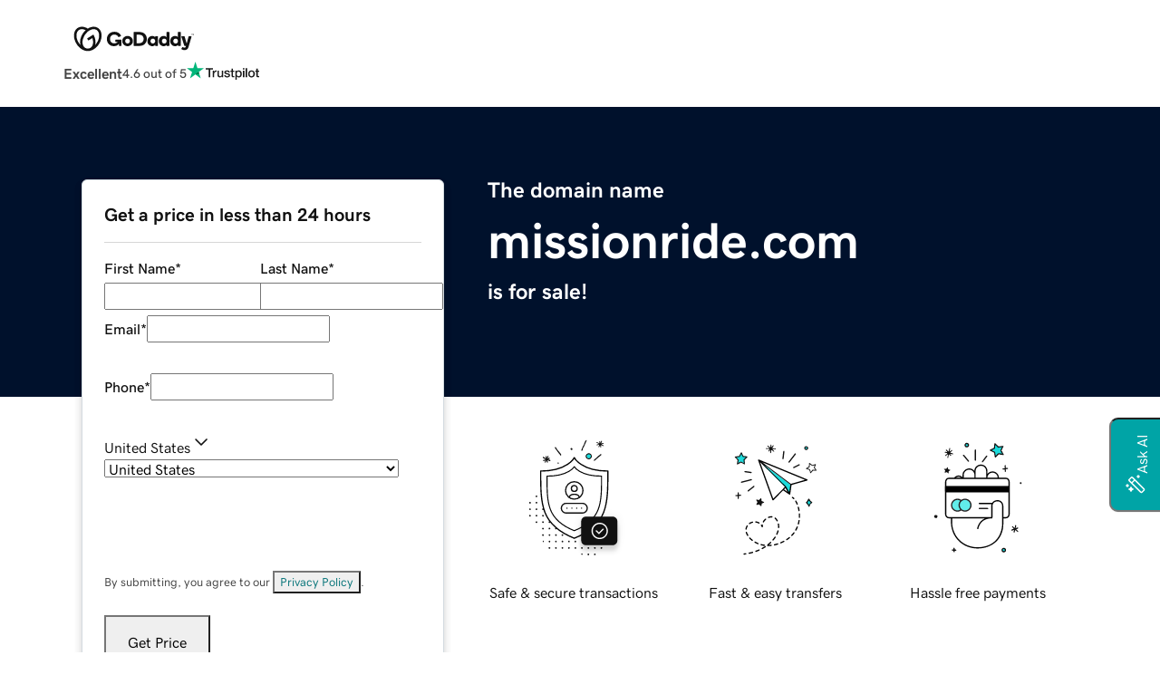

--- FILE ---
content_type: application/javascript
request_url: https://img6.wsimg.com/wrhs-next/1692c1a6ea52e063c0a3cea19af9d06a/consent-main.js
body_size: 27827
content:
/*! For license information please see consent-main.js.LICENSE.txt */
(()=>{var e={5746:(e,t,n)=>{"use strict";var r=n(9922);Object.defineProperty(t,"__esModule",{value:!0}),t.default=void 0;var o=r(n(6631)),i=r(n(2134)),a=r(n(2962)),u=r(n(2545)),c=r(n(6610)),s=r(n(7760)),l=r(n(6992)),d=r(n(5492)),f=r(n(9594));const p=["active","as","className","children","design","download","external","hidden","href","icon","size","stretch","text","type"],_="ux-button",m=["critical","inline","primary","secondary","control","stateless"];const v=a.default.forwardRef((function(e,t){let{active:n,as:r,className:u,children:v,design:h,download:y,external:g,hidden:b,href:w,icon:O,size:x,stretch:E=!1,text:k,type:N="button"}=e,S=(0,i.default)(e,p);delete S.style,function(e){const{children:t,icon:n,text:r,ariaLabel:o,ariaLabelledBy:i}=e}({children:v,icon:O,text:k,ariaLabel:S["aria-label"],ariaLabelledBy:S["aria-labelledby"]});const C=w?"a":"button",P=v&&!k?v:k,j=function(e,t){const n={className:`${_}-accessory`,role:"presentation"},r={};switch(e){case"cta":r.icon=a.default.createElement(l.default,n);break;case"external":r.icon=a.default.createElement(f.default,n)}if(t)return r;switch(e){case"select":r.icon=a.default.createElement(s.default,n),r.ariaActiveAttr="aria-expanded";break;case"toggle":r.ariaActiveAttr="aria-checked",r.role="switch";break;default:r.ariaActiveAttr="aria-selected"}return r}(r,w),M=(0,d.default)({as:"inline"!==h?"action":null,size:"small"===x?-1:0});let I;if(O){var T;const e=(0,c.default)(`${_}-icon`,null==O||null===(T=O.props)||void 0===T?void 0:T.className);I=a.default.cloneElement(O,{className:e,role:"presentation"})}return a.default.createElement(C,(0,o.default)({},"boolean"==typeof n&&{[j.ariaActiveAttr]:n},{className:(0,c.default)(_,u,M,{[`${_}-${h}`]:m.includes(h),[`${_}-square`]:!P,[`${_}--stretch`]:E}),download:w&&y,"aria-hidden":b,href:w,role:j.role,target:w&&g?"_blank":null,type:w?null:N,ref:t},S),I,P&&a.default.createElement("span",{className:`${_}-text`},P),j.icon)}));v.designs=m,v.propTypes={children:u.default.node,active:u.default.bool,as:u.default.oneOf(["cta","select","toggle","external"]),className:u.default.string,design:u.default.oneOf(v.designs),download:u.default.oneOfType([u.default.bool,u.default.string]),external:u.default.bool,hidden:u.default.bool,href:u.default.string,icon:u.default.node,size:u.default.oneOf(["default","small"]),stretch:u.default.bool,text:u.default.oneOfType([u.default.string,u.default.number]),type:u.default.oneOf(["button","reset","submit"])};t.default=v},5353:(e,t,n)=>{"use strict";var r=n(9922);Object.defineProperty(t,"__esModule",{value:!0}),t.default=function(e,t){void 0===t&&(t=e,e=void 0);const n=t.props,r=(0,o.default)(t).toLowerCase();let i=(n.id||n[e]||r).toString().trim();i=i.replace(/[^\x00-\x7F]/g,(e=>encodeURIComponent(e).replace("%",":"))),/^[A-Za-z]/.test(i)||(i="id-"+i);return i.replace(/[^A-Za-z\:\;\-\_0-9\.]+/g,"-")};var o=r(n(9348))},7280:(e,t,n)=>{"use strict";Object.defineProperty(t,"__esModule",{value:!0}),t.default=function(e){let{prop:t,defaultProp:n,onChange:o=(()=>{})}=e;const[i,a]=(0,r.useState)(t||n),u=(0,r.useRef)(void 0!==t),c=u.current,s=void 0!==t,l=(0,r.useRef)(i);c!==s&&console.warn(`WARN: A component changed from ${c?"controlled":"uncontrolled"} to ${s?"controlled":"uncontrolled"}.`);u.current=s;const d=(0,r.useCallback)((function(e){for(var t=arguments.length,n=new Array(t>1?t-1:0),r=1;r<t;r++)n[r-1]=arguments[r];const i=function(e){if(o&&!Object.is(l.current,e)){for(var t=arguments.length,n=new Array(t>1?t-1:0),r=1;r<t;r++)n[r-1]=arguments[r];o(e,...n)}s||(l.current=e)};if("function"==typeof e){console.warn("We can not support a function callback. See Github Issues for details https://github.com/adobe/react-spectrum/issues/2320");const t=function(t){for(var r=arguments.length,o=new Array(r>1?r-1:0),a=1;a<r;a++)o[a-1]=arguments[a];const u=e(s?l.current:t,...o);return i(u,...n),s?t:u};a(t)}else s||a(e),i(e,...n)}),[s,o]);s?l.current=t:t=i;return[t,d]};var r=n(2962)},8740:(e,t,n)=>{"use strict";var r=n(9922);Object.defineProperty(t,"__esModule",{value:!0}),t.ACCESSORIES=void 0;var o=r(n(3281)),i=r(n(4238)),a=r(n(2111)),u=r(n(9753)),c=r(n(1632)),s=r(n(7015));t.ACCESSORIES={critical:u.default,warning:u.default,highlight:s.default,success:o.default,info:i.default,neutral:c.default,internal:a.default}},6818:(e,t,n)=>{"use strict";var r=n(9922);Object.defineProperty(t,"__esModule",{value:!0}),t.default=void 0;var o=r(n(6631)),i=r(n(2134)),a=r(n(2962)),u=r(n(2545)),c=r(n(6610)),s=r(n(5492)),l=r(n(5746)),d=function(e,t){if(!t&&e&&e.__esModule)return e;if(null===e||"object"!=typeof e&&"function"!=typeof e)return{default:e};var n=v(t);if(n&&n.has(e))return n.get(e);var r={__proto__:null},o=Object.defineProperty&&Object.getOwnPropertyDescriptor;for(var i in e)if("default"!==i&&Object.prototype.hasOwnProperty.call(e,i)){var a=o?Object.getOwnPropertyDescriptor(e,i):null;a&&(a.get||a.set)?Object.defineProperty(r,i,a):r[i]=e[i]}return r.default=e,n&&n.set(e,r),r}(n(2358)),f=r(n(2520)),p=r(n(2834)),_=n(8740);const m=["actions","ariaLabels","children","contrast","className","emphasis","icon","id","onClose","stretch","space","title"];function v(e){if("function"!=typeof WeakMap)return null;var t=new WeakMap,n=new WeakMap;return(v=function(e){return e?n:t})(e)}const h="ux-dialog";function y(e){const{emphasis:t,icon:n}=e||{},r=`${h}-icon`;return t?a.default.createElement("div",{className:r},function(e){if(e&&_.ACCESSORIES[e]){const t=_.ACCESSORIES[e];return a.default.createElement(t,{className:`${h}-accessory--${e}`,role:"presentation"})}return null}(t)):n?a.default.createElement("div",{className:r},a.default.cloneElement(n,{role:"presentation"})):null}function g(e){let{actions:t,ariaLabels:n,children:r,contrast:u,className:_,emphasis:v,icon:g,id:b,onClose:w,stretch:O,space:x,title:E}=e,k=(0,i.default)(e,m);return delete k.style,a.default.createElement(d.default.div,(0,o.default)({className:(0,c.default)(`${h}-shell`,_,(0,s.default)(),{[`${h}--contrast`]:u,[`${h}--stretch`]:O}),"aria-labelledby":b},x,k),a.default.createElement(y,{emphasis:v,icon:g}),a.default.createElement("div",{className:`${h}-details`},function(e){let{ariaLabels:t,onClose:n}=e;return"function"!=typeof n?null:a.default.createElement("span",{className:`${h}-float`},a.default.createElement(l.default,{"aria-label":t&&t.close||"Close",icon:a.default.createElement(p.default,null),className:`${h}-close`,design:"stateless",onClick:n}))}({onClose:w,ariaLabels:n}),E&&a.default.createElement("div",{id:b,className:`${h}-title`},E),a.default.createElement("div",{className:`${h}-content`},r),t&&a.default.createElement(f.default,{gap:"md",orientation:"horizontal",className:`${h}-actions`},t)))}g.ACCESSORIES=_.ACCESSORIES,g.spaceOptions=d.asOptions,g.propTypes={actions:u.default.node,ariaLabels:u.default.shape({close:u.default.string}),contrast:u.default.bool,className:u.default.string,children:u.default.node,emphasis:u.default.oneOf(Object.keys(_.ACCESSORIES)),icon:u.default.node,id:u.default.string,onClose:u.default.func,space:u.default.object,stretch:u.default.bool,title:u.default.node};t.default=g},8514:(e,t,n)=>{"use strict";var r=n(9922);Object.defineProperty(t,"__esModule",{value:!0}),t.default=void 0;var o=function(e,t){if(!t&&e&&e.__esModule)return e;if(null===e||"object"!=typeof e&&"function"!=typeof e)return{default:e};var n=s(t);if(n&&n.has(e))return n.get(e);var r={__proto__:null},o=Object.defineProperty&&Object.getOwnPropertyDescriptor;for(var i in e)if("default"!==i&&Object.prototype.hasOwnProperty.call(e,i)){var a=o?Object.getOwnPropertyDescriptor(e,i):null;a&&(a.get||a.set)?Object.defineProperty(r,i,a):r[i]=e[i]}return r.default=e,n&&n.set(e,r),r}(n(2962)),i=r(n(2962)),a=r(n(2545)),u=r(n(2371)),c=r(n(6610));function s(e){if("function"!=typeof WeakMap)return null;var t=new WeakMap,n=new WeakMap;return(s=function(e){return e?n:t})(e)}const l="ux-disrupt",d={autoFocus:!0,disabled:!1,returnFocus:!0};function f(e,t){const n=2*Number(t)-1,r=Number(e.getAttribute("data-inert"))+n;r?e.setAttribute("data-inert",r):e.removeAttribute("data-inert")}function p(e){let{children:t,className:n,focusLock:r=!1,onClose:a,onEventBehind:s,portalElem:p,strategy:_,stretch:m}=e;const v={position:_||"absolute"},h=(0,o.useRef)(null),y=(0,o.useRef)({isPointerDown:!1});function g(e){return e.target===e.currentTarget&&e.target===h.current}const b=(0,o.useCallback)((function(e){g(e)&&(y.current.isPointerDown=!0)}),[y]),w=(0,o.useCallback)((function(e){y.current.isPointerDown&&g(e)&&"function"==typeof a&&a(e)}),[y,a]);let O={disabled:!0};r&&(O="boolean"==typeof r?d:r),(0,o.useLayoutEffect)((function(){var e;const t=p||h.current.parentElement;if(!(null!==(e=window)&&void 0!==e&&e.ShadowRoot&&t instanceof window.ShadowRoot))return f(t,!0),"function"==typeof s&&t.addEventListener("click",n),"function"==typeof s&&t.addEventListener("focusin",n),function(){var e;null!==(e=window)&&void 0!==e&&e.ShadowRoot&&t instanceof window.ShadowRoot||(f(t,!1),t.removeEventListener("click",n),t.removeEventListener("focusin",n))};function n(e){const n=t.contains(e.target),r=h.current.contains(e.target);n&&!r&&s(e)}}),[p,s,a]);const x=[`${l}-content`];m&&x.push(`${l}--stretch`);const E=(0,o.useCallback)((function(e){"Escape"===e.key&&(e.stopPropagation(),"function"==typeof a&&a(e))}),[a]),k=o.default.createElement("div",{className:(0,c.default)(`${l}-backdrop`,n),ref:h,onPointerDown:b,onPointerUp:w,onKeyDown:E,style:v},o.default.createElement("div",{className:x.join(" ")},o.default.createElement(u.default,O,o.default.createElement("div",{tabIndex:-1},t))));return p?i.default.createPortal(k,p):k}p.propTypes={children:a.default.node,className:a.default.string,focusLock:a.default.oneOfType([a.default.bool,a.default.object]),onClose:a.default.func,onEventBehind:a.default.func,portalElem:a.default.object,strategy:a.default.oneOf(["absolute","fixed"]),stretch:a.default.bool};t.default=p},9753:(e,t,n)=>{"use strict";const r=n(5584);e.exports=r("alert","false")},5584:(e,t,n)=>{"use strict";var r,o=function(e,t){if(!t&&e&&e.__esModule)return e;if(null===e||"object"!=typeof e&&"function"!=typeof e)return{default:e};var n=c(t);if(n&&n.has(e))return n.get(e);var r={__proto__:null},o=Object.defineProperty&&Object.getOwnPropertyDescriptor;for(var i in e)if("default"!==i&&Object.prototype.hasOwnProperty.call(e,i)){var a=o?Object.getOwnPropertyDescriptor(e,i):null;a&&(a.get||a.set)?Object.defineProperty(r,i,a):r[i]=e[i]}return r.default=e,n&&n.set(e,r),r}(n(2962)),i=n(9458),a=(r=n(2545))&&r.__esModule?r:{default:r};const u=["width","height","placeholder","className","title","desc","role"];function c(e){if("function"!=typeof WeakMap)return null;var t=new WeakMap,n=new WeakMap;return(c=function(e){return e?n:t})(e)}function s(e,t){var n=Object.keys(e);if(Object.getOwnPropertySymbols){var r=Object.getOwnPropertySymbols(e);t&&(r=r.filter((function(t){return Object.getOwnPropertyDescriptor(e,t).enumerable}))),n.push.apply(n,r)}return n}function l(e){for(var t=1;t<arguments.length;t++){var n=null!=arguments[t]?arguments[t]:{};t%2?s(Object(n),!0).forEach((function(t){d(e,t,n[t])})):Object.getOwnPropertyDescriptors?Object.defineProperties(e,Object.getOwnPropertyDescriptors(n)):s(Object(n)).forEach((function(t){Object.defineProperty(e,t,Object.getOwnPropertyDescriptor(n,t))}))}return e}function d(e,t,n){return(t=function(e){var t=function(e,t){if("object"!=typeof e||null===e)return e;var n=e[Symbol.toPrimitive];if(void 0!==n){var r=n.call(e,t||"default");if("object"!=typeof r)return r;throw new TypeError("@@toPrimitive must return a primitive value.")}return("string"===t?String:Number)(e)}(e,"string");return"symbol"==typeof t?t:String(t)}(t))in e?Object.defineProperty(e,t,{value:n,enumerable:!0,configurable:!0,writable:!0}):e[t]=n,e}function f(e,t){if(null==e)return{};var n,r,o=function(e,t){if(null==e)return{};var n,r,o={},i=Object.keys(e);for(r=0;r<i.length;r++)n=i[r],t.indexOf(n)>=0||(o[n]=e[n]);return o}(e,t);if(Object.getOwnPropertySymbols){var i=Object.getOwnPropertySymbols(e);for(r=0;r<i.length;r++)n=i[r],t.indexOf(n)>=0||Object.prototype.propertyIsEnumerable.call(e,n)&&(o[n]=e[n])}return o}"undefined"==typeof process||!process.versions||process.versions.node;e.exports=function(e,t){const n=o.default.forwardRef((function(t,n){let{width:r="1.5em",height:a="1.5em",placeholder:c,className:s,title:d,desc:p,role:_="presentation"}=t,m=f(t,u);const v=(0,o.useMemo)((()=>{let t=i.svgosm.get(e,(function(){const t=i.svgosm.extract(`uxp-icon-${e}`);if(t)return Object.assign(t,{title:d,desc:p})}))||c;return t||(t={link:`#${i.svgosm.uid(e)}`}),t}),[d,p,c]),h={},y={className:["uxicon-svg-container",s].join(" ").trim(),height:a||v.height,width:r||v.width,role:_,ref:n};if(Object.keys(m).forEach((function(e){e.startsWith("aria-")||e.startsWith("data-")?y[e]=m[e]:h[e]=m[e]})),!y["aria-labelledby"]&&(d||p)){const e=v.link.slice(1),t=[];d&&t.push(`${e}-title`),p&&t.push(`${e}-desc`),y["aria-labelledby"]=t.join(" ")}return o.default.createElement("svg",y,o.default.createElement("use",l(l({fill:"currentColor"},h),{},{xlinkHref:v.link})))}));return n.displayName=e+"Icon",n.propTypes={width:a.default.oneOfType([a.default.number,a.default.string]),height:a.default.oneOfType([a.default.number,a.default.string]),placeholder:a.default.shape({link:a.default.string}),className:a.default.string,desc:a.default.string,title:a.default.string,role:a.default.string},n}},3281:(e,t,n)=>{"use strict";const r=n(5584);e.exports=r("checkmark","false")},7760:(e,t,n)=>{"use strict";const r=n(5584);e.exports=r("chevron-down","false")},2111:(e,t,n)=>{"use strict";const r=n(5584);e.exports=r("comment","false")},1632:(e,t,n)=>{"use strict";const r=n(5584);e.exports=r("help","false")},4238:(e,t,n)=>{"use strict";const r=n(5584);e.exports=r("information","false")},6992:(e,t,n)=>{"use strict";const r=n(5584);e.exports=r("link-arrow","false")},7015:(e,t,n)=>{"use strict";const r=n(5584);e.exports=r("star","false")},9458:(e,t)=>{"use strict";Object.defineProperty(t,"__esModule",{value:!0}),t.svgosm=t.default=t.SVGOSM=void 0;const n=["viewBox","title","desc","shapes"];function r(e,t){var n=Object.keys(e);if(Object.getOwnPropertySymbols){var r=Object.getOwnPropertySymbols(e);t&&(r=r.filter((function(t){return Object.getOwnPropertyDescriptor(e,t).enumerable}))),n.push.apply(n,r)}return n}function o(e){for(var t=1;t<arguments.length;t++){var n=null!=arguments[t]?arguments[t]:{};t%2?r(Object(n),!0).forEach((function(t){i(e,t,n[t])})):Object.getOwnPropertyDescriptors?Object.defineProperties(e,Object.getOwnPropertyDescriptors(n)):r(Object(n)).forEach((function(t){Object.defineProperty(e,t,Object.getOwnPropertyDescriptor(n,t))}))}return e}function i(e,t,n){return(t=function(e){var t=function(e,t){if("object"!=typeof e||null===e)return e;var n=e[Symbol.toPrimitive];if(void 0!==n){var r=n.call(e,t||"default");if("object"!=typeof r)return r;throw new TypeError("@@toPrimitive must return a primitive value.")}return("string"===t?String:Number)(e)}(e,"string");return"symbol"==typeof t?t:String(t)}(t))in e?Object.defineProperty(e,t,{value:n,enumerable:!0,configurable:!0,writable:!0}):e[t]=n,e}function a(e,t){if(null==e)return{};var n,r,o=function(e,t){if(null==e)return{};var n,r,o={},i=Object.keys(e);for(r=0;r<i.length;r++)n=i[r],t.indexOf(n)>=0||(o[n]=e[n]);return o}(e,t);if(Object.getOwnPropertySymbols){var i=Object.getOwnPropertySymbols(e);for(r=0;r<i.length;r++)n=i[r],t.indexOf(n)>=0||Object.prototype.propertyIsEnumerable.call(e,n)&&(o[n]=e[n])}return o}const u="undefined"!=typeof document?document.body||document.documentElement:null;class c{constructor(e){let t=arguments.length>1&&void 0!==arguments[1]?arguments[1]:u;this.id=e,this.tracker={},this.mounted=[],this.root=t}mount(e){if(!e)return;const t=document.createElement("div");t.style="display:none",t.id=this.id;const n=document.createElementNS(c.xmlns,"svg");t.appendChild(n),e.appendChild(t),this.mounted.push({svg:n,root:e,container:t}),Object.keys(this.tracker).forEach((e=>{n.innerHTML+=this.tracker[e].sym}))}extract(e){if(!e)return;let t;return this.root&&(this.mount(this.root),this.root=null),this.mounted.some((function(n){let{container:r}=n;if(!window)return!!t;const o=window.getComputedStyle(r,":before"),i=e.startsWith("--")?e:`--${e}`,a=o.getPropertyValue(i);let u=o.getPropertyValue("content");if(3===u.length&&(u=u.charAt(1)),u)if(u.includes("svg"))t=u;else if(1===u.length&&!/[a-z\d]/i.test(u))return!!t;return a&&a.includes("svg")&&(t=a),!!t})),t?this.parse(t):void 0}parse(e){if(!~e.indexOf("svg"))return{};const t=(e=decodeURI(e).replace(/%23/g,"#").replace(/\\"/g,'"')).indexOf(">"),n=e.indexOf("</svg>"),r=/viewBox=.*?([\d\s.]+)/.exec(e.substr(0,t));return r?{shapes:e.slice(t+1,n),viewBox:r[1]}:{}}get(e,t){const n=this.tracker[e];return n||!t?n:(this.set(e,t(e)),this.tracker[e])}sym(e){let t=arguments.length>1&&void 0!==arguments[1]?arguments[1]:{},{viewBox:r,title:i,desc:u,shapes:c}=t,s=a(t,n);if(!c)return!1;const l=this.uid(e),d=`<symbol id="${l}" viewBox="${r}">${i?`<title id="${l}-title">${i}</title>`:""}${u?`<desc id="${l}-desc">${u}</desc>`:""}${c}</symbol>`;return this.tracker[e]=o(o({},s),{},{link:`#${l}`,viewBox:r,sym:d}),d}uid(e){return`${this.id}-${e}`}set(e,t){const n=this.sym(e,t);return!!n&&(this.root&&(this.mount(this.root),this.root=null),this.mounted.forEach((e=>{let{svg:t}=e;t.innerHTML+=n})),!0)}}t.SVGOSM=t.default=c,c.xmlns="http://www.w3.org/2000/svg";t.svgosm=new c("svg-container")},9594:(e,t,n)=>{"use strict";const r=n(5584);e.exports=r("window-new","false")},2834:(e,t,n)=>{"use strict";const r=n(5584);e.exports=r("x","false")},4433:(e,t)=>{"use strict";Object.defineProperty(t,"__esModule",{value:!0}),t.default=void 0;t.default={CRITICAL:"Critical",SUCCESS:"Success",WARNING:"Warning",INFO:"Info",HIGHLIGHT:"Highlight",NEUTRAL:"Neutral",INTERNAL:"Internal",PASSIVE:"Passive",PREMIUM:"Premium"}},9643:(e,t,n)=>{"use strict";var r=n(9922);Object.defineProperty(t,"__esModule",{value:!0}),t.default=void 0,t.ensureLabelComponent=function(e){let t=arguments.length>1&&void 0!==arguments[1]?arguments[1]:{};return e?"object"==typeof e&&e.type===l?e:o.default.createElement(l,t,e):null};var o=r(n(2962)),i=r(n(2545)),a=r(n(6610)),u=r(n(5937)),c=r(n(5492));const s="ux-label",l=o.default.forwardRef((function(e,t){let{children:n,className:r,float:i,htmlFor:l,id:d,internal:f,required:p}=e;return o.default.createElement("label",{className:(0,a.default)(s,r,{[(0,c.default)({as:"label"})]:!f,[`${s}--internal`]:f,[`${s}--floating`]:i&&f}),htmlFor:l,id:d,ref:t},n,p&&o.default.createElement(u.default.span,{"aria-hidden":!0,className:`${s}-required`,emphasis:"object"==typeof p&&p.emphasis||"critical",text:"object"==typeof p&&p.text||"*"}))}));l.propTypes={children:i.default.node.isRequired,className:i.default.string,float:i.default.bool,htmlFor:i.default.string.isRequired,id:i.default.string,internal:i.default.bool,required:i.default.oneOfType([i.default.bool,i.default.shape({emphasis:i.default.string,text:i.default.node})])},l.displayName="Label";t.default=l},3477:(e,t,n)=>{"use strict";var r=n(9922);t.Z=void 0;var o=r(n(6631)),i=r(n(2134)),a=r(n(2962)),u=r(n(6610)),c=r(n(2545)),s=r(n(8514)),l=r(n(6818)),d=n(3204);const f=["children","className","focusLock","onClose","onEventBehind","portalElem","stretch","strategy","show"];function p(e){let{children:t,className:n,focusLock:r=!0,onClose:c,onEventBehind:p,portalElem:_,stretch:m,strategy:v,show:h}=e,y=(0,i.default)(e,f);return(void 0===h||h)&&(_||"undefined"!=typeof document&&document.body)?a.default.createElement(s.default,{portalElem:_||document.body,strategy:v||"fixed",onClose:c,focusLock:r,onEventBehind:p,stretch:m},a.default.createElement(l.default,(0,o.default)({"aria-modal":!0,role:"dialog",className:(0,u.default)("ux-modal",n),space:{inline:!0,block:!0,as:l.default.spaceOptions.MODULE},onClose:c},(0,d.transform)(y)),t)):null}p.propTypes={children:c.default.node,focusLock:c.default.oneOfType([c.default.bool,c.default.object]),onClose:c.default.func,onEventBehind:c.default.func,portalElem:c.default.object,strategy:c.default.oneOf(["absolute","fixed"]),stretch:c.default.bool,actions:c.default.node,ariaLabels:c.default.shape({close:c.default.string}),contrast:c.default.bool,className:c.default.string,emphasis:c.default.oneOf(["critical","warning","highlight","success","info","neutral","internal"]),icon:c.default.node,id:c.default.string,space:c.default.object,title:c.default.node,show:c.default.bool};t.Z=p},3204:(e,t,n)=>{"use strict";var r=n(9922);Object.defineProperty(t,"__esModule",{value:!0}),t.transform=function(e){const{title:t,footer:n,actions:r}=e,d=(0,i.default)(e,c);return function(e){const{footer:t}=e;if(t){const e="Prop `footer` for <Modal/> will be removed in v2201, please replace with `actions`";!l.has(e)&&l.add(e)&&console.warn(e)}}(e),function(e){for(var t=1;t<arguments.length;t++){var n=null!=arguments[t]?arguments[t]:{};t%2?s(Object(n),!0).forEach((function(t){(0,o.default)(e,t,n[t])})):Object.getOwnPropertyDescriptors?Object.defineProperties(e,Object.getOwnPropertyDescriptors(n)):s(Object(n)).forEach((function(t){Object.defineProperty(e,t,Object.getOwnPropertyDescriptor(n,t))}))}return e}({title:"string"==typeof t?a.default.createElement(u.default.h1,{text:t,as:"title"}):t,actions:n||r},d)};var o=r(n(6377)),i=r(n(2134)),a=r(n(2962)),u=r(n(5937));const c=["title","footer","actions"];function s(e,t){var n=Object.keys(e);if(Object.getOwnPropertySymbols){var r=Object.getOwnPropertySymbols(e);t&&(r=r.filter((function(t){return Object.getOwnPropertyDescriptor(e,t).enumerable}))),n.push.apply(n,r)}return n}const l=new Set},2520:(e,t,n)=>{"use strict";var r=n(9922);Object.defineProperty(t,"__esModule",{value:!0}),t.default=void 0;var o=r(n(6631)),i=r(n(2134)),a=r(n(2962)),u=r(n(2545)),c=r(n(6610)),s=r(n(9643)),l=r(n(5937)),d=r(n(5492));const f=["children","className","divider","gap","id","invalid","label","helpMessage","errorMessage","required","orientation","stretch","wrap"],p="ux-sibling-set",_=a.default.forwardRef((function(e,t){let{children:n,className:r,divider:u,gap:_,id:m,invalid:v,label:h,helpMessage:y,errorMessage:g,required:b,orientation:w="horizontal",stretch:O,wrap:x}=e,E=(0,i.default)(e,f);if(delete E.style,!n)return null;const k=h&&m&&`${m}-label`,N=y&&m&&`${m}-help`,S=g&&m&&`${m}-error`;return a.default.createElement("div",{className:(0,c.default)(p,r,`${p}-${w}`,{[`${p}-gap-${_}`]:_,[`${p}--stretch`]:O,[`${p}--wrap`]:x}),role:"group","aria-labelledby":k,"aria-describedby":[N,S].filter(Boolean).join(" ")},k&&a.default.createElement(s.default,{className:`${p}-label`,id:k,htmlFor:m,required:b},h),u&&a.default.createElement("hr",null),a.default.createElement("div",(0,o.default)({id:m,ref:t,"aria-invalid":v,className:(0,d.default)({className:`${p}-children`,emphasis:v?"critical":null}),style:{"--ux-siblingset-amount":n.length}},E),n),y&&a.default.createElement(l.default.p,{text:y,as:"caption",id:N,emphasis:"passive"}),g&&a.default.createElement(l.default.p,{text:g,as:"caption",id:S,emphasis:"critical",role:"alert"}))}));function m(e,t,n){const r=e.label&&!e.id,o=e.helpMessage&&!e.id,i=e.errorMessage&&!e.id;return r||o||i?new Error("When using a label, helpMessage or errorMessage, the 'id' prop is required"):u.default.checkPropTypes({[t]:u.default.node},e,t,n)}_.propTypes={children:u.default.node,className:u.default.string,divider:u.default.bool,gap:u.default.oneOf(["sm","md","lg"]),id:m,invalid:u.default.oneOfType([u.default.bool,u.default.oneOf(["grammar","spelling"])]),label:m,helpMessage:m,errorMessage:m,orientation:u.default.oneOf(["horizontal","vertical"]),required:s.default.propTypes.required,stretch:u.default.bool,wrap:u.default.bool},_.displayName="SiblingSet";t.default=_},7078:(e,t,n)=>{"use strict";var r=n(9922);Object.defineProperty(t,"__esModule",{value:!0}),t.default=function(e){const{as:t,className:n,inline:r,block:u,gap:c}=e||{};return(0,o.default)(a,n,{[`${a}--as-${t}`]:Object.values(i.default).includes(t),[`${a}--inline`]:r,[`${a}--block`]:u,[`${a}--gap`]:c})};var o=r(n(6610)),i=r(n(8579));const a="ux-space"},2358:(e,t,n)=>{"use strict";var r=n(9922);Object.defineProperty(t,"__esModule",{value:!0}),Object.defineProperty(t,"asOptions",{enumerable:!0,get:function(){return s.default}}),t.space=t.default=void 0;var o=r(n(6631)),i=r(n(2134)),a=r(n(2962)),u=r(n(2545)),c=r(n(7078)),s=r(n(8579));const l=["as","className","inline","block","gap"];const d=t.space=new Proxy((function(){}),{get:function(e,t){return String(t).startsWith("_")||void 0!==e[t]||(e[t]=function(e){const t=a.default.forwardRef((function(t,n){let{as:r,className:u,inline:s,block:d,gap:f}=t,p=(0,i.default)(t,l);return a.default.createElement(e,(0,o.default)({className:(0,c.default)({as:r,className:u,inline:s,block:d,gap:f}),ref:n},p))}));return t.propTypes={as:u.default.oneOf(Object.values(s.default)).isRequired,children:u.default.node,className:u.default.string,inline:u.default.bool,block:u.default.bool,gap:u.default.bool},t}(t)),Reflect.get(...arguments)}});t.default=d},8579:(e,t,n)=>{"use strict";var r=n(9922);Object.defineProperty(t,"__esModule",{value:!0}),t.default=t.UX_SPACE_AS=void 0;var o=r(n(6377));function i(e,t){var n=Object.keys(e);if(Object.getOwnPropertySymbols){var r=Object.getOwnPropertySymbols(e);t&&(r=r.filter((function(t){return Object.getOwnPropertyDescriptor(e,t).enumerable}))),n.push.apply(n,r)}return n}const a=t.UX_SPACE_AS={module:{paddingFactor:8,gapFactor:3},block:{paddingFactor:5,gapFactor:3},lockup:{paddingFactor:2,gapFactor:1}},u=Object.keys(a).reduce(((e,t)=>function(e){for(var t=1;t<arguments.length;t++){var n=null!=arguments[t]?arguments[t]:{};t%2?i(Object(n),!0).forEach((function(t){(0,o.default)(e,t,n[t])})):Object.getOwnPropertyDescriptors?Object.defineProperties(e,Object.getOwnPropertyDescriptors(n)):i(Object(n)).forEach((function(t){Object.defineProperty(e,t,Object.getOwnPropertyDescriptor(n,t))}))}return e}({[t.toUpperCase()]:t},e)),[]);t.default=u},5492:(e,t,n)=>{"use strict";var r=n(9922);Object.defineProperty(t,"__esModule",{value:!0}),t.asOptions=void 0,t.default=function(e){const{as:t,className:n,emphasis:r,size:i}=e||{};return(0,o.default)(c,n,{[`${c}-size${i}`]:"number"==typeof i&&i>=-2&&i<6,[`${c}-${t}`]:t&&a.includes(t),[`${c}-feedback-${r}`]:r&&u.includes(r)})},t.emphasisOptions=void 0;var o=r(n(6610)),i=r(n(4433));const a=t.asOptions=["title","heading","paragraph","action","input","label","caption"],u=t.emphasisOptions=Object.values(i.default).map((e=>e.toLowerCase())),c="ux-text"},5937:(e,t,n)=>{"use strict";var r=n(9922);Object.defineProperty(t,"__esModule",{value:!0}),t.text=t.default=void 0;var o=r(n(6631)),i=r(n(2134)),a=r(n(2962)),u=r(n(2545)),c=function(e,t){if(!t&&e&&e.__esModule)return e;if(null===e||"object"!=typeof e&&"function"!=typeof e)return{default:e};var n=l(t);if(n&&n.has(e))return n.get(e);var r={__proto__:null},o=Object.defineProperty&&Object.getOwnPropertyDescriptor;for(var i in e)if("default"!==i&&Object.prototype.hasOwnProperty.call(e,i)){var a=o?Object.getOwnPropertyDescriptor(e,i):null;a&&(a.get||a.set)?Object.defineProperty(r,i,a):r[i]=e[i]}return r.default=e,n&&n.set(e,r),r}(n(5492));const s=["as","className","children","emphasis","size","text"];function l(e){if("function"!=typeof WeakMap)return null;var t=new WeakMap,n=new WeakMap;return(l=function(e){return e?n:t})(e)}const d=t.text=new Proxy((function(){}),{get:function(e,t){return String(t).startsWith("_")||void 0!==e[t]||(e[t]=function(e){function t(t){let{as:n,className:r,children:u,emphasis:l,size:d,text:f}=t,p=(0,i.default)(t,s);return a.default.createElement(e,(0,o.default)({className:(0,c.default)({as:n,className:r,emphasis:l,size:d})},p),u||f)}return t.propTypes={as:u.default.oneOf(c.asOptions),children:u.default.node,className:u.default.string,emphasis:u.default.oneOf(c.emphasisOptions),size:u.default.number,text:u.default.node},t}(t)),Reflect.get(...arguments)}});t.default=d},4202:(e,t,n)=>{"use strict";var r=n(9922);t.Z=void 0;var o=r(n(6631)),i=r(n(2134)),a=r(n(7280)),u=r(n(5353)),c=function(e,t){if(!t&&e&&e.__esModule)return e;if(null===e||"object"!=typeof e&&"function"!=typeof e)return{default:e};var n=f(t);if(n&&n.has(e))return n.get(e);var r={__proto__:null},o=Object.defineProperty&&Object.getOwnPropertyDescriptor;for(var i in e)if("default"!==i&&Object.prototype.hasOwnProperty.call(e,i)){var a=o?Object.getOwnPropertyDescriptor(e,i):null;a&&(a.get||a.set)?Object.defineProperty(r,i,a):r[i]=e[i]}return r.default=e,n&&n.set(e,r),r}(n(2962)),s=r(n(6610)),l=r(n(2545));const d=["className","onChange","defaultChecked","onKeyDown","checked","tabIndex","hideLabel","label","small","type"];function f(e){if("function"!=typeof WeakMap)return null;var t=new WeakMap,n=new WeakMap;return(f=function(e){return e?n:t})(e)}const p=["checkbox","radio"],_=c.default.forwardRef((function(e,t){let{className:n,onChange:r=Function.prototype,defaultChecked:l=!1,onKeyDown:f=Function.prototype,checked:_,tabIndex:m=0,hideLabel:v,label:h,small:y,type:g}=e,b=(0,i.default)(e,d);const w=(0,u.default)("label",{props:b}),O=(0,s.default)("ux-toggle",n,{disabled:b.disabled,"ux-toggle-small":y}),[x,E]=(0,a.default)({onChange:r,prop:_,defaultProp:l}),k=(0,c.useCallback)((e=>E(e.target.checked,{event:e})),[E]),N=(0,c.useCallback)((function(e){f(e),[" ","Enter"].includes(e.key)&&(e.preventDefault(),E(!e.target.checked,{event:e}))}),[E,f]);return c.default.createElement("label",{htmlFor:w,className:O},c.default.createElement("input",(0,o.default)({},b,{type:p.includes(g)?g:p[0],tabIndex:m,checked:!!x,className:"ux-toggle-checkbox",onChange:k,onKeyDown:N,id:w,ref:t})),c.default.createElement("span",{className:"ux-toggle-container"},c.default.createElement("span",{className:"ux-toggle-bg"}),c.default.createElement("span",{className:"ux-toggle-handle"})),!v&&h&&c.default.createElement("span",{className:"ux-toggle-message"},h))}));_.propTypes={type:l.default.oneOf(p),htmlFor:l.default.string,label:function(e,t,n){if("string"!=typeof e[t]&&!e.id)return new Error(`Invalid prop "${t}" supplied to "${n}". Prop "${t}" must be a string, otherwise prop "id" must be provided. Validation failed`)},small:l.default.bool,disabled:l.default.bool,checked:l.default.bool,defaultChecked:l.default.bool,hideLabel:l.default.bool,onChange:l.default.func,onKeyDown:l.default.func,id:l.default.string,className:l.default.string,tabIndex:l.default.oneOf([-1,0])},_.displayName="Toggle";t.Z=_},6610:(e,t)=>{var n;!function(){"use strict";var r={}.hasOwnProperty;function o(){for(var e=[],t=0;t<arguments.length;t++){var n=arguments[t];if(n){var i=typeof n;if("string"===i||"number"===i)e.push(n);else if(Array.isArray(n)){if(n.length){var a=o.apply(null,n);a&&e.push(a)}}else if("object"===i){if(n.toString!==Object.prototype.toString&&!n.toString.toString().includes("[native code]")){e.push(n.toString());continue}for(var u in n)r.call(n,u)&&n[u]&&e.push(u)}}}return e.join(" ")}e.exports?(o.default=o,e.exports=o):void 0===(n=function(){return o}.apply(t,[]))||(e.exports=n)}()},9348:e=>{"use strict";var t=Object.prototype.toString;e.exports=function(e){if("string"==typeof e.displayName&&e.constructor.name)return e.displayName;if("string"==typeof e.name&&e.name)return e.name;if("object"==typeof e&&e.constructor&&"string"==typeof e.constructor.name)return e.constructor.name;var n=e.toString(),r=t.call(e).slice(8,-1);return(n="Function"===r?n.substring(n.indexOf("(")+1,n.indexOf(")")):r)||"anonymous"}},3902:e=>{"use strict";e.exports=function(e,t){var n="string",r=decodeURIComponent,o=encodeURIComponent;e||(e="undefined"!=typeof document&&n===typeof document.cookie?document:{}),t||(t={}),typeof e===n?e={cookie:e}:typeof e.cookie!==n&&(e.cookie="");var i=/;\s*/,a=new Date(0).toUTCString();function u(){return t.read?t.read():e.cookie.split(i)}function c(r,i,u){if(typeof r!==n||typeof i!==n)return!1;u||(u={}),i=o(i);var c=(r=o(r))+"="+i;return"expires"in u&&(c+="; expires="+u.expires),"path"in u&&(c+="; path="+u.path),"domain"in u&&(c+="; domain="+u.domain),u.secure&&(c+="; secure"),function(n,r){return t.write?t.write(n,r):e.cookie=n}(c,{remove:u.expires===a,value:i,opts:u,key:r})}function s(e,t){return t||(t={}),t.expires=a,c(e,"",t)}return{removeItem:s,getItem:function(e){for(var t=u(),n=0;n<t.length;n++){var o=t[n],i=o.indexOf("=");if(r(o.slice(0,i))===e)return r(o.slice(i+1))}},setItem:c,clear:function(){for(var e=u(),t=0;t<e.length;t++)s(r(e[t].split("=")[0]))}}}},2962:(e,t,n)=>{"use strict";n.r(t),n.d(t,{Children:()=>Ie,Component:()=>w,Fragment:()=>b,PureComponent:()=>Ne,StrictMode:()=>ht,Suspense:()=>Ae,SuspenseList:()=>Ue,__SECRET_INTERNALS_DO_NOT_USE_OR_YOU_WILL_BE_FIRED:()=>ct,cloneElement:()=>ft,createContext:()=>V,createElement:()=>h,createFactory:()=>lt,createPortal:()=>Ve,createRef:()=>g,default:()=>xt,findDOMNode:()=>_t,flushSync:()=>vt,forwardRef:()=>je,hydrate:()=>Xe,isValidElement:()=>dt,lazy:()=>$e,memo:()=>Se,render:()=>Ye,startTransition:()=>yt,unmountComponentAtNode:()=>pt,unstable_batchedUpdates:()=>mt,useCallback:()=>de,useContext:()=>fe,useDebugValue:()=>pe,useDeferredValue:()=>gt,useEffect:()=>ae,useErrorBoundary:()=>_e,useId:()=>me,useImperativeHandle:()=>se,useInsertionEffect:()=>wt,useLayoutEffect:()=>ue,useMemo:()=>le,useReducer:()=>ie,useRef:()=>ce,useState:()=>oe,useSyncExternalStore:()=>Ot,useTransition:()=>bt,version:()=>st});var r,o,i,a,u,c,s,l,d={},f=[],p=/acit|ex(?:s|g|n|p|$)|rph|grid|ows|mnc|ntw|ine[ch]|zoo|^ord|itera/i,_=Array.isArray;function m(e,t){for(var n in t)e[n]=t[n];return e}function v(e){var t=e.parentNode;t&&t.removeChild(e)}function h(e,t,n){var o,i,a,u={};for(a in t)"key"==a?o=t[a]:"ref"==a?i=t[a]:u[a]=t[a];if(arguments.length>2&&(u.children=arguments.length>3?r.call(arguments,2):n),"function"==typeof e&&null!=e.defaultProps)for(a in e.defaultProps)void 0===u[a]&&(u[a]=e.defaultProps[a]);return y(e,u,o,i,null)}function y(e,t,n,r,a){var u={type:e,props:t,key:n,ref:r,__k:null,__:null,__b:0,__e:null,__d:void 0,__c:null,__h:null,constructor:void 0,__v:null==a?++i:a};return null==a&&null!=o.vnode&&o.vnode(u),u}function g(){return{current:null}}function b(e){return e.children}function w(e,t){this.props=e,this.context=t}function O(e,t){if(null==t)return e.__?O(e.__,e.__.__k.indexOf(e)+1):null;for(var n;t<e.__k.length;t++)if(null!=(n=e.__k[t])&&null!=n.__e)return n.__e;return"function"==typeof e.type?O(e):null}function x(e){var t,n;if(null!=(e=e.__)&&null!=e.__c){for(e.__e=e.__c.base=null,t=0;t<e.__k.length;t++)if(null!=(n=e.__k[t])&&null!=n.__e){e.__e=e.__c.base=n.__e;break}return x(e)}}function E(e){(!e.__d&&(e.__d=!0)&&a.push(e)&&!k.__r++||u!==o.debounceRendering)&&((u=o.debounceRendering)||c)(k)}function k(){var e,t,n,r,o,i,u,c;for(a.sort(s);e=a.shift();)e.__d&&(t=a.length,r=void 0,o=void 0,u=(i=(n=e).__v).__e,(c=n.__P)&&(r=[],(o=m({},i)).__v=i.__v+1,F(c,i,o,n.__n,void 0!==c.ownerSVGElement,null!=i.__h?[u]:null,r,null==u?O(i):u,i.__h),R(r,i),i.__e!=u&&x(i)),a.length>t&&a.sort(s));k.__r=0}function N(e,t,n,r,o,i,a,u,c,s){var l,p,m,v,h,g,w,x=r&&r.__k||f,E=x.length;for(n.__k=[],l=0;l<t.length;l++)if(null!=(v=n.__k[l]=null==(v=t[l])||"boolean"==typeof v||"function"==typeof v?null:"string"==typeof v||"number"==typeof v||"bigint"==typeof v?y(null,v,null,null,v):_(v)?y(b,{children:v},null,null,null):v.__b>0?y(v.type,v.props,v.key,v.ref?v.ref:null,v.__v):v)){if(v.__=n,v.__b=n.__b+1,null===(m=x[l])||m&&v.key==m.key&&v.type===m.type)x[l]=void 0;else for(p=0;p<E;p++){if((m=x[p])&&v.key==m.key&&v.type===m.type){x[p]=void 0;break}m=null}F(e,v,m=m||d,o,i,a,u,c,s),h=v.__e,(p=v.ref)&&m.ref!=p&&(w||(w=[]),m.ref&&w.push(m.ref,null,v),w.push(p,v.__c||h,v)),null!=h?(null==g&&(g=h),"function"==typeof v.type&&v.__k===m.__k?v.__d=c=S(v,c,e):c=P(e,v,m,x,h,c),"function"==typeof n.type&&(n.__d=c)):c&&m.__e==c&&c.parentNode!=e&&(c=O(m))}for(n.__e=g,l=E;l--;)null!=x[l]&&("function"==typeof n.type&&null!=x[l].__e&&x[l].__e==n.__d&&(n.__d=j(r).nextSibling),$(x[l],x[l]));if(w)for(l=0;l<w.length;l++)D(w[l],w[++l],w[++l])}function S(e,t,n){for(var r,o=e.__k,i=0;o&&i<o.length;i++)(r=o[i])&&(r.__=e,t="function"==typeof r.type?S(r,t,n):P(n,r,r,o,r.__e,t));return t}function C(e,t){return t=t||[],null==e||"boolean"==typeof e||(_(e)?e.some((function(e){C(e,t)})):t.push(e)),t}function P(e,t,n,r,o,i){var a,u,c;if(void 0!==t.__d)a=t.__d,t.__d=void 0;else if(null==n||o!=i||null==o.parentNode)e:if(null==i||i.parentNode!==e)e.appendChild(o),a=null;else{for(u=i,c=0;(u=u.nextSibling)&&c<r.length;c+=1)if(u==o)break e;e.insertBefore(o,i),a=i}return void 0!==a?a:o.nextSibling}function j(e){var t,n,r;if(null==e.type||"string"==typeof e.type)return e.__e;if(e.__k)for(t=e.__k.length-1;t>=0;t--)if((n=e.__k[t])&&(r=j(n)))return r;return null}function M(e,t,n){"-"===t[0]?e.setProperty(t,null==n?"":n):e[t]=null==n?"":"number"!=typeof n||p.test(t)?n:n+"px"}function I(e,t,n,r,o){var i;e:if("style"===t)if("string"==typeof n)e.style.cssText=n;else{if("string"==typeof r&&(e.style.cssText=r=""),r)for(t in r)n&&t in n||M(e.style,t,"");if(n)for(t in n)r&&n[t]===r[t]||M(e.style,t,n[t])}else if("o"===t[0]&&"n"===t[1])i=t!==(t=t.replace(/Capture$/,"")),t=t.toLowerCase()in e?t.toLowerCase().slice(2):t.slice(2),e.l||(e.l={}),e.l[t+i]=n,n?r||e.addEventListener(t,i?L:T,i):e.removeEventListener(t,i?L:T,i);else if("dangerouslySetInnerHTML"!==t){if(o)t=t.replace(/xlink(H|:h)/,"h").replace(/sName$/,"s");else if("width"!==t&&"height"!==t&&"href"!==t&&"list"!==t&&"form"!==t&&"tabIndex"!==t&&"download"!==t&&"rowSpan"!==t&&"colSpan"!==t&&t in e)try{e[t]=null==n?"":n;break e}catch(e){}"function"==typeof n||(null==n||!1===n&&"-"!==t[4]?e.removeAttribute(t):e.setAttribute(t,n))}}function T(e){return this.l[e.type+!1](o.event?o.event(e):e)}function L(e){return this.l[e.type+!0](o.event?o.event(e):e)}function F(e,t,n,r,i,a,u,c,s){var l,d,f,p,v,h,y,g,O,x,E,k,S,C,P,j=t.type;if(void 0!==t.constructor)return null;null!=n.__h&&(s=n.__h,c=t.__e=n.__e,t.__h=null,a=[c]),(l=o.__b)&&l(t);try{e:if("function"==typeof j){if(g=t.props,O=(l=j.contextType)&&r[l.__c],x=l?O?O.props.value:l.__:r,n.__c?y=(d=t.__c=n.__c).__=d.__E:("prototype"in j&&j.prototype.render?t.__c=d=new j(g,x):(t.__c=d=new w(g,x),d.constructor=j,d.render=U),O&&O.sub(d),d.props=g,d.state||(d.state={}),d.context=x,d.__n=r,f=d.__d=!0,d.__h=[],d._sb=[]),null==d.__s&&(d.__s=d.state),null!=j.getDerivedStateFromProps&&(d.__s==d.state&&(d.__s=m({},d.__s)),m(d.__s,j.getDerivedStateFromProps(g,d.__s))),p=d.props,v=d.state,d.__v=t,f)null==j.getDerivedStateFromProps&&null!=d.componentWillMount&&d.componentWillMount(),null!=d.componentDidMount&&d.__h.push(d.componentDidMount);else{if(null==j.getDerivedStateFromProps&&g!==p&&null!=d.componentWillReceiveProps&&d.componentWillReceiveProps(g,x),!d.__e&&null!=d.shouldComponentUpdate&&!1===d.shouldComponentUpdate(g,d.__s,x)||t.__v===n.__v){for(t.__v!==n.__v&&(d.props=g,d.state=d.__s,d.__d=!1),d.__e=!1,t.__e=n.__e,t.__k=n.__k,t.__k.forEach((function(e){e&&(e.__=t)})),E=0;E<d._sb.length;E++)d.__h.push(d._sb[E]);d._sb=[],d.__h.length&&u.push(d);break e}null!=d.componentWillUpdate&&d.componentWillUpdate(g,d.__s,x),null!=d.componentDidUpdate&&d.__h.push((function(){d.componentDidUpdate(p,v,h)}))}if(d.context=x,d.props=g,d.__P=e,k=o.__r,S=0,"prototype"in j&&j.prototype.render){for(d.state=d.__s,d.__d=!1,k&&k(t),l=d.render(d.props,d.state,d.context),C=0;C<d._sb.length;C++)d.__h.push(d._sb[C]);d._sb=[]}else do{d.__d=!1,k&&k(t),l=d.render(d.props,d.state,d.context),d.state=d.__s}while(d.__d&&++S<25);d.state=d.__s,null!=d.getChildContext&&(r=m(m({},r),d.getChildContext())),f||null==d.getSnapshotBeforeUpdate||(h=d.getSnapshotBeforeUpdate(p,v)),N(e,_(P=null!=l&&l.type===b&&null==l.key?l.props.children:l)?P:[P],t,n,r,i,a,u,c,s),d.base=t.__e,t.__h=null,d.__h.length&&u.push(d),y&&(d.__E=d.__=null),d.__e=!1}else null==a&&t.__v===n.__v?(t.__k=n.__k,t.__e=n.__e):t.__e=A(n.__e,t,n,r,i,a,u,s);(l=o.diffed)&&l(t)}catch(e){t.__v=null,(s||null!=a)&&(t.__e=c,t.__h=!!s,a[a.indexOf(c)]=null),o.__e(e,t,n)}}function R(e,t){o.__c&&o.__c(t,e),e.some((function(t){try{e=t.__h,t.__h=[],e.some((function(e){e.call(t)}))}catch(e){o.__e(e,t.__v)}}))}function A(e,t,n,o,i,a,u,c){var s,l,f,p=n.props,m=t.props,h=t.type,y=0;if("svg"===h&&(i=!0),null!=a)for(;y<a.length;y++)if((s=a[y])&&"setAttribute"in s==!!h&&(h?s.localName===h:3===s.nodeType)){e=s,a[y]=null;break}if(null==e){if(null===h)return document.createTextNode(m);e=i?document.createElementNS("http://www.w3.org/2000/svg",h):document.createElement(h,m.is&&m),a=null,c=!1}if(null===h)p===m||c&&e.data===m||(e.data=m);else{if(a=a&&r.call(e.childNodes),l=(p=n.props||d).dangerouslySetInnerHTML,f=m.dangerouslySetInnerHTML,!c){if(null!=a)for(p={},y=0;y<e.attributes.length;y++)p[e.attributes[y].name]=e.attributes[y].value;(f||l)&&(f&&(l&&f.__html==l.__html||f.__html===e.innerHTML)||(e.innerHTML=f&&f.__html||""))}if(function(e,t,n,r,o){var i;for(i in n)"children"===i||"key"===i||i in t||I(e,i,null,n[i],r);for(i in t)o&&"function"!=typeof t[i]||"children"===i||"key"===i||"value"===i||"checked"===i||n[i]===t[i]||I(e,i,t[i],n[i],r)}(e,m,p,i,c),f)t.__k=[];else if(N(e,_(y=t.props.children)?y:[y],t,n,o,i&&"foreignObject"!==h,a,u,a?a[0]:n.__k&&O(n,0),c),null!=a)for(y=a.length;y--;)null!=a[y]&&v(a[y]);c||("value"in m&&void 0!==(y=m.value)&&(y!==e.value||"progress"===h&&!y||"option"===h&&y!==p.value)&&I(e,"value",y,p.value,!1),"checked"in m&&void 0!==(y=m.checked)&&y!==e.checked&&I(e,"checked",y,p.checked,!1))}return e}function D(e,t,n){try{"function"==typeof e?e(t):e.current=t}catch(e){o.__e(e,n)}}function $(e,t,n){var r,i;if(o.unmount&&o.unmount(e),(r=e.ref)&&(r.current&&r.current!==e.__e||D(r,null,t)),null!=(r=e.__c)){if(r.componentWillUnmount)try{r.componentWillUnmount()}catch(e){o.__e(e,t)}r.base=r.__P=null,e.__c=void 0}if(r=e.__k)for(i=0;i<r.length;i++)r[i]&&$(r[i],t,n||"function"!=typeof e.type);n||null==e.__e||v(e.__e),e.__=e.__e=e.__d=void 0}function U(e,t,n){return this.constructor(e,n)}function W(e,t,n){var i,a,u;o.__&&o.__(e,t),a=(i="function"==typeof n)?null:n&&n.__k||t.__k,u=[],F(t,e=(!i&&n||t).__k=h(b,null,[e]),a||d,d,void 0!==t.ownerSVGElement,!i&&n?[n]:a?null:t.firstChild?r.call(t.childNodes):null,u,!i&&n?n:a?a.__e:t.firstChild,i),R(u,e)}function B(e,t){W(e,t,B)}function H(e,t,n){var o,i,a,u,c=m({},e.props);for(a in e.type&&e.type.defaultProps&&(u=e.type.defaultProps),t)"key"==a?o=t[a]:"ref"==a?i=t[a]:c[a]=void 0===t[a]&&void 0!==u?u[a]:t[a];return arguments.length>2&&(c.children=arguments.length>3?r.call(arguments,2):n),y(e.type,c,o||e.key,i||e.ref,null)}function V(e,t){var n={__c:t="__cC"+l++,__:e,Consumer:function(e,t){return e.children(t)},Provider:function(e){var n,r;return this.getChildContext||(n=[],(r={})[t]=this,this.getChildContext=function(){return r},this.shouldComponentUpdate=function(e){this.props.value!==e.value&&n.some((function(e){e.__e=!0,E(e)}))},this.sub=function(e){n.push(e);var t=e.componentWillUnmount;e.componentWillUnmount=function(){n.splice(n.indexOf(e),1),t&&t.call(e)}}),e.children}};return n.Provider.__=n.Consumer.contextType=n}r=f.slice,o={__e:function(e,t,n,r){for(var o,i,a;t=t.__;)if((o=t.__c)&&!o.__)try{if((i=o.constructor)&&null!=i.getDerivedStateFromError&&(o.setState(i.getDerivedStateFromError(e)),a=o.__d),null!=o.componentDidCatch&&(o.componentDidCatch(e,r||{}),a=o.__d),a)return o.__E=o}catch(t){e=t}throw e}},i=0,w.prototype.setState=function(e,t){var n;n=null!=this.__s&&this.__s!==this.state?this.__s:this.__s=m({},this.state),"function"==typeof e&&(e=e(m({},n),this.props)),e&&m(n,e),null!=e&&this.__v&&(t&&this._sb.push(t),E(this))},w.prototype.forceUpdate=function(e){this.__v&&(this.__e=!0,e&&this.__h.push(e),E(this))},w.prototype.render=b,a=[],c="function"==typeof Promise?Promise.prototype.then.bind(Promise.resolve()):setTimeout,s=function(e,t){return e.__v.__b-t.__v.__b},k.__r=0,l=0;var z,q,G,Z,J=0,K=[],Y=[],X=o.__b,Q=o.__r,ee=o.diffed,te=o.__c,ne=o.unmount;function re(e,t){o.__h&&o.__h(q,e,J||t),J=0;var n=q.__H||(q.__H={__:[],__h:[]});return e>=n.__.length&&n.__.push({__V:Y}),n.__[e]}function oe(e){return J=1,ie(Oe,e)}function ie(e,t,n){var r=re(z++,2);if(r.t=e,!r.__c&&(r.__=[n?n(t):Oe(void 0,t),function(e){var t=r.__N?r.__N[0]:r.__[0],n=r.t(t,e);t!==n&&(r.__N=[n,r.__[1]],r.__c.setState({}))}],r.__c=q,!q.u)){var o=function(e,t,n){if(!r.__c.__H)return!0;var o=r.__c.__H.__.filter((function(e){return e.__c}));if(o.every((function(e){return!e.__N})))return!i||i.call(this,e,t,n);var a=!1;return o.forEach((function(e){if(e.__N){var t=e.__[0];e.__=e.__N,e.__N=void 0,t!==e.__[0]&&(a=!0)}})),!(!a&&r.__c.props===e)&&(!i||i.call(this,e,t,n))};q.u=!0;var i=q.shouldComponentUpdate,a=q.componentWillUpdate;q.componentWillUpdate=function(e,t,n){if(this.__e){var r=i;i=void 0,o(e,t,n),i=r}a&&a.call(this,e,t,n)},q.shouldComponentUpdate=o}return r.__N||r.__}function ae(e,t){var n=re(z++,3);!o.__s&&we(n.__H,t)&&(n.__=e,n.i=t,q.__H.__h.push(n))}function ue(e,t){var n=re(z++,4);!o.__s&&we(n.__H,t)&&(n.__=e,n.i=t,q.__h.push(n))}function ce(e){return J=5,le((function(){return{current:e}}),[])}function se(e,t,n){J=6,ue((function(){return"function"==typeof e?(e(t()),function(){return e(null)}):e?(e.current=t(),function(){return e.current=null}):void 0}),null==n?n:n.concat(e))}function le(e,t){var n=re(z++,7);return we(n.__H,t)?(n.__V=e(),n.i=t,n.__h=e,n.__V):n.__}function de(e,t){return J=8,le((function(){return e}),t)}function fe(e){var t=q.context[e.__c],n=re(z++,9);return n.c=e,t?(null==n.__&&(n.__=!0,t.sub(q)),t.props.value):e.__}function pe(e,t){o.useDebugValue&&o.useDebugValue(t?t(e):e)}function _e(e){var t=re(z++,10),n=oe();return t.__=e,q.componentDidCatch||(q.componentDidCatch=function(e,r){t.__&&t.__(e,r),n[1](e)}),[n[0],function(){n[1](void 0)}]}function me(){var e=re(z++,11);if(!e.__){for(var t=q.__v;null!==t&&!t.__m&&null!==t.__;)t=t.__;var n=t.__m||(t.__m=[0,0]);e.__="P"+n[0]+"-"+n[1]++}return e.__}function ve(){for(var e;e=K.shift();)if(e.__P&&e.__H)try{e.__H.__h.forEach(ge),e.__H.__h.forEach(be),e.__H.__h=[]}catch(t){e.__H.__h=[],o.__e(t,e.__v)}}o.__b=function(e){q=null,X&&X(e)},o.__r=function(e){Q&&Q(e),z=0;var t=(q=e.__c).__H;t&&(G===q?(t.__h=[],q.__h=[],t.__.forEach((function(e){e.__N&&(e.__=e.__N),e.__V=Y,e.__N=e.i=void 0}))):(t.__h.forEach(ge),t.__h.forEach(be),t.__h=[],z=0)),G=q},o.diffed=function(e){ee&&ee(e);var t=e.__c;t&&t.__H&&(t.__H.__h.length&&(1!==K.push(t)&&Z===o.requestAnimationFrame||((Z=o.requestAnimationFrame)||ye)(ve)),t.__H.__.forEach((function(e){e.i&&(e.__H=e.i),e.__V!==Y&&(e.__=e.__V),e.i=void 0,e.__V=Y}))),G=q=null},o.__c=function(e,t){t.some((function(e){try{e.__h.forEach(ge),e.__h=e.__h.filter((function(e){return!e.__||be(e)}))}catch(n){t.some((function(e){e.__h&&(e.__h=[])})),t=[],o.__e(n,e.__v)}})),te&&te(e,t)},o.unmount=function(e){ne&&ne(e);var t,n=e.__c;n&&n.__H&&(n.__H.__.forEach((function(e){try{ge(e)}catch(e){t=e}})),n.__H=void 0,t&&o.__e(t,n.__v))};var he="function"==typeof requestAnimationFrame;function ye(e){var t,n=function(){clearTimeout(r),he&&cancelAnimationFrame(t),setTimeout(e)},r=setTimeout(n,100);he&&(t=requestAnimationFrame(n))}function ge(e){var t=q,n=e.__c;"function"==typeof n&&(e.__c=void 0,n()),q=t}function be(e){var t=q;e.__c=e.__(),q=t}function we(e,t){return!e||e.length!==t.length||t.some((function(t,n){return t!==e[n]}))}function Oe(e,t){return"function"==typeof t?t(e):t}function xe(e,t){for(var n in t)e[n]=t[n];return e}function Ee(e,t){for(var n in e)if("__source"!==n&&!(n in t))return!0;for(var r in t)if("__source"!==r&&e[r]!==t[r])return!0;return!1}function ke(e,t){return e===t&&(0!==e||1/e==1/t)||e!=e&&t!=t}function Ne(e){this.props=e}function Se(e,t){function n(e){var n=this.props.ref,r=n==e.ref;return!r&&n&&(n.call?n(null):n.current=null),t?!t(this.props,e)||!r:Ee(this.props,e)}function r(t){return this.shouldComponentUpdate=n,h(e,t)}return r.displayName="Memo("+(e.displayName||e.name)+")",r.prototype.isReactComponent=!0,r.__f=!0,r}(Ne.prototype=new w).isPureReactComponent=!0,Ne.prototype.shouldComponentUpdate=function(e,t){return Ee(this.props,e)||Ee(this.state,t)};var Ce=o.__b;o.__b=function(e){e.type&&e.type.__f&&e.ref&&(e.props.ref=e.ref,e.ref=null),Ce&&Ce(e)};var Pe="undefined"!=typeof Symbol&&Symbol.for&&Symbol.for("react.forward_ref")||3911;function je(e){function t(t){var n=xe({},t);return delete n.ref,e(n,t.ref||null)}return t.$$typeof=Pe,t.render=t,t.prototype.isReactComponent=t.__f=!0,t.displayName="ForwardRef("+(e.displayName||e.name)+")",t}var Me=function(e,t){return null==e?null:C(C(e).map(t))},Ie={map:Me,forEach:Me,count:function(e){return e?C(e).length:0},only:function(e){var t=C(e);if(1!==t.length)throw"Children.only";return t[0]},toArray:C},Te=o.__e;o.__e=function(e,t,n,r){if(e.then)for(var o,i=t;i=i.__;)if((o=i.__c)&&o.__c)return null==t.__e&&(t.__e=n.__e,t.__k=n.__k),o.__c(e,t);Te(e,t,n,r)};var Le=o.unmount;function Fe(e,t,n){return e&&(e.__c&&e.__c.__H&&(e.__c.__H.__.forEach((function(e){"function"==typeof e.__c&&e.__c()})),e.__c.__H=null),null!=(e=xe({},e)).__c&&(e.__c.__P===n&&(e.__c.__P=t),e.__c=null),e.__k=e.__k&&e.__k.map((function(e){return Fe(e,t,n)}))),e}function Re(e,t,n){return e&&(e.__v=null,e.__k=e.__k&&e.__k.map((function(e){return Re(e,t,n)})),e.__c&&e.__c.__P===t&&(e.__e&&n.insertBefore(e.__e,e.__d),e.__c.__e=!0,e.__c.__P=n)),e}function Ae(){this.__u=0,this.t=null,this.__b=null}function De(e){var t=e.__.__c;return t&&t.__a&&t.__a(e)}function $e(e){var t,n,r;function o(o){if(t||(t=e()).then((function(e){n=e.default||e}),(function(e){r=e})),r)throw r;if(!n)throw t;return h(n,o)}return o.displayName="Lazy",o.__f=!0,o}function Ue(){this.u=null,this.o=null}o.unmount=function(e){var t=e.__c;t&&t.__R&&t.__R(),t&&!0===e.__h&&(e.type=null),Le&&Le(e)},(Ae.prototype=new w).__c=function(e,t){var n=t.__c,r=this;null==r.t&&(r.t=[]),r.t.push(n);var o=De(r.__v),i=!1,a=function(){i||(i=!0,n.__R=null,o?o(u):u())};n.__R=a;var u=function(){if(!--r.__u){if(r.state.__a){var e=r.state.__a;r.__v.__k[0]=Re(e,e.__c.__P,e.__c.__O)}var t;for(r.setState({__a:r.__b=null});t=r.t.pop();)t.forceUpdate()}},c=!0===t.__h;r.__u++||c||r.setState({__a:r.__b=r.__v.__k[0]}),e.then(a,a)},Ae.prototype.componentWillUnmount=function(){this.t=[]},Ae.prototype.render=function(e,t){if(this.__b){if(this.__v.__k){var n=document.createElement("div"),r=this.__v.__k[0].__c;this.__v.__k[0]=Fe(this.__b,n,r.__O=r.__P)}this.__b=null}var o=t.__a&&h(b,null,e.fallback);return o&&(o.__h=null),[h(b,null,t.__a?null:e.children),o]};var We=function(e,t,n){if(++n[1]===n[0]&&e.o.delete(t),e.props.revealOrder&&("t"!==e.props.revealOrder[0]||!e.o.size))for(n=e.u;n;){for(;n.length>3;)n.pop()();if(n[1]<n[0])break;e.u=n=n[2]}};function Be(e){return this.getChildContext=function(){return e.context},e.children}function He(e){var t=this,n=e.i;t.componentWillUnmount=function(){W(null,t.l),t.l=null,t.i=null},t.i&&t.i!==n&&t.componentWillUnmount(),e.__v?(t.l||(t.i=n,t.l={nodeType:1,parentNode:n,childNodes:[],appendChild:function(e){this.childNodes.push(e),t.i.appendChild(e)},insertBefore:function(e,n){this.childNodes.push(e),t.i.appendChild(e)},removeChild:function(e){this.childNodes.splice(this.childNodes.indexOf(e)>>>1,1),t.i.removeChild(e)}}),W(h(Be,{context:t.context},e.__v),t.l)):t.l&&t.componentWillUnmount()}function Ve(e,t){var n=h(He,{__v:e,i:t});return n.containerInfo=t,n}(Ue.prototype=new w).__a=function(e){var t=this,n=De(t.__v),r=t.o.get(e);return r[0]++,function(o){var i=function(){t.props.revealOrder?(r.push(o),We(t,e,r)):o()};n?n(i):i()}},Ue.prototype.render=function(e){this.u=null,this.o=new Map;var t=C(e.children);e.revealOrder&&"b"===e.revealOrder[0]&&t.reverse();for(var n=t.length;n--;)this.o.set(t[n],this.u=[1,0,this.u]);return e.children},Ue.prototype.componentDidUpdate=Ue.prototype.componentDidMount=function(){var e=this;this.o.forEach((function(t,n){We(e,n,t)}))};var ze="undefined"!=typeof Symbol&&Symbol.for&&Symbol.for("react.element")||60103,qe=/^(?:accent|alignment|arabic|baseline|cap|clip(?!PathU)|color|dominant|fill|flood|font|glyph(?!R)|horiz|image(!S)|letter|lighting|marker(?!H|W|U)|overline|paint|pointer|shape|stop|strikethrough|stroke|text(?!L)|transform|underline|unicode|units|v|vector|vert|word|writing|x(?!C))[A-Z]/,Ge=/^on(Ani|Tra|Tou|BeforeInp|Compo)/,Ze=/[A-Z0-9]/g,Je="undefined"!=typeof document,Ke=function(e){return("undefined"!=typeof Symbol&&"symbol"==typeof Symbol()?/fil|che|rad/:/fil|che|ra/).test(e)};function Ye(e,t,n){return null==t.__k&&(t.textContent=""),W(e,t),"function"==typeof n&&n(),e?e.__c:null}function Xe(e,t,n){return B(e,t),"function"==typeof n&&n(),e?e.__c:null}w.prototype.isReactComponent={},["componentWillMount","componentWillReceiveProps","componentWillUpdate"].forEach((function(e){Object.defineProperty(w.prototype,e,{configurable:!0,get:function(){return this["UNSAFE_"+e]},set:function(t){Object.defineProperty(this,e,{configurable:!0,writable:!0,value:t})}})}));var Qe=o.event;function et(){}function tt(){return this.cancelBubble}function nt(){return this.defaultPrevented}o.event=function(e){return Qe&&(e=Qe(e)),e.persist=et,e.isPropagationStopped=tt,e.isDefaultPrevented=nt,e.nativeEvent=e};var rt,ot={enumerable:!1,configurable:!0,get:function(){return this.class}},it=o.vnode;o.vnode=function(e){"string"==typeof e.type&&function(e){var t=e.props,n=e.type,r={};for(var o in t){var i=t[o];if(!("value"===o&&"defaultValue"in t&&null==i||Je&&"children"===o&&"noscript"===n||"class"===o||"className"===o)){var a=o.toLowerCase();"defaultValue"===o&&"value"in t&&null==t.value?o="value":"download"===o&&!0===i?i="":"ondoubleclick"===a?o="ondblclick":"onchange"!==a||"input"!==n&&"textarea"!==n||Ke(t.type)?"onfocus"===a?o="onfocusin":"onblur"===a?o="onfocusout":Ge.test(o)?o=a:-1===n.indexOf("-")&&qe.test(o)?o=o.replace(Ze,"-$&").toLowerCase():null===i&&(i=void 0):a=o="oninput","oninput"===a&&r[o=a]&&(o="oninputCapture"),r[o]=i}}"select"==n&&r.multiple&&Array.isArray(r.value)&&(r.value=C(t.children).forEach((function(e){e.props.selected=-1!=r.value.indexOf(e.props.value)}))),"select"==n&&null!=r.defaultValue&&(r.value=C(t.children).forEach((function(e){e.props.selected=r.multiple?-1!=r.defaultValue.indexOf(e.props.value):r.defaultValue==e.props.value}))),t.class&&!t.className?(r.class=t.class,Object.defineProperty(r,"className",ot)):(t.className&&!t.class||t.class&&t.className)&&(r.class=r.className=t.className),e.props=r}(e),e.$$typeof=ze,it&&it(e)};var at=o.__r;o.__r=function(e){at&&at(e),rt=e.__c};var ut=o.diffed;o.diffed=function(e){ut&&ut(e);var t=e.props,n=e.__e;null!=n&&"textarea"===e.type&&"value"in t&&t.value!==n.value&&(n.value=null==t.value?"":t.value),rt=null};var ct={ReactCurrentDispatcher:{current:{readContext:function(e){return rt.__n[e.__c].props.value}}}},st="17.0.2";function lt(e){return h.bind(null,e)}function dt(e){return!!e&&e.$$typeof===ze}function ft(e){return dt(e)?H.apply(null,arguments):e}function pt(e){return!!e.__k&&(W(null,e),!0)}function _t(e){return e&&(e.base||1===e.nodeType&&e)||null}var mt=function(e,t){return e(t)},vt=function(e,t){return e(t)},ht=b;function yt(e){e()}function gt(e){return e}function bt(){return[!1,yt]}var wt=ue;function Ot(e,t){var n=t(),r=oe({h:{__:n,v:t}}),o=r[0].h,i=r[1];return ue((function(){o.__=n,o.v=t,ke(o.__,t())||i({h:o})}),[e,n,t]),ae((function(){return ke(o.__,o.v())||i({h:o}),e((function(){ke(o.__,o.v())||i({h:o})}))}),[e]),n}var xt={useState:oe,useId:me,useReducer:ie,useEffect:ae,useLayoutEffect:ue,useInsertionEffect:ue,useTransition:bt,useDeferredValue:gt,useSyncExternalStore:Ot,startTransition:yt,useRef:ce,useImperativeHandle:se,useMemo:le,useCallback:de,useContext:fe,useDebugValue:pe,version:"17.0.2",Children:Ie,render:Ye,hydrate:Xe,unmountComponentAtNode:pt,createPortal:Ve,createElement:h,createContext:V,createFactory:lt,cloneElement:ft,createRef:g,Fragment:b,isValidElement:dt,findDOMNode:_t,Component:w,PureComponent:Ne,memo:Se,forwardRef:je,flushSync:vt,unstable_batchedUpdates:mt,StrictMode:b,Suspense:Ae,SuspenseList:Ue,lazy:$e,__SECRET_INTERNALS_DO_NOT_USE_OR_YOU_WILL_BE_FIRED:ct}},3259:(e,t,n)=>{"use strict";var r=n(3101);function o(){}function i(){}i.resetWarningCache=o,e.exports=function(){function e(e,t,n,o,i,a){if(a!==r){var u=new Error("Calling PropTypes validators directly is not supported by the `prop-types` package. Use PropTypes.checkPropTypes() to call them. Read more at http://fb.me/use-check-prop-types");throw u.name="Invariant Violation",u}}function t(){return e}e.isRequired=e;var n={array:e,bigint:e,bool:e,func:e,number:e,object:e,string:e,symbol:e,any:e,arrayOf:t,element:e,elementType:e,instanceOf:t,node:e,objectOf:t,oneOf:t,oneOfType:t,shape:t,exact:t,checkPropTypes:i,resetWarningCache:o};return n.PropTypes=n,n}},2545:(e,t,n)=>{e.exports=n(3259)()},3101:e=>{"use strict";e.exports="SECRET_DO_NOT_PASS_THIS_OR_YOU_WILL_BE_FIRED"},2371:(e,t,n)=>{"use strict";function r(){return r=Object.assign?Object.assign.bind():function(e){for(var t=1;t<arguments.length;t++){var n=arguments[t];for(var r in n)Object.prototype.hasOwnProperty.call(n,r)&&(e[r]=n[r])}return e},r.apply(this,arguments)}n.r(t),n.d(t,{AutoFocusInside:()=>Ye,FocusLockUI:()=>N,FreeFocusInside:()=>et,InFocusGuard:()=>_,MoveFocusInside:()=>Qe,default:()=>dt,useFocusController:()=>rt,useFocusInside:()=>Xe,useFocusScope:()=>ot,useFocusState:()=>lt});var o=n(2962),i="data-focus-lock",a="data-focus-lock-disabled",u="data-no-focus-lock",c="data-autofocus-inside";function s(e,t){return"function"==typeof e?e(t):e&&(e.current=t),e}var l="undefined"!=typeof window?o.useLayoutEffect:o.useEffect,d=new WeakMap;function f(e,t){var n,r,i,a=(n=t||null,r=function(t){return e.forEach((function(e){return s(e,t)}))},(i=(0,o.useState)((function(){return{value:n,callback:r,facade:{get current(){return i.value},set current(e){var t=i.value;t!==e&&(i.value=e,i.callback(e,t))}}}}))[0]).callback=r,i.facade);return l((function(){var t=d.get(a);if(t){var n=new Set(t),r=new Set(e),o=a.current;n.forEach((function(e){r.has(e)||s(e,null)})),r.forEach((function(e){n.has(e)||s(e,o)}))}d.set(a,e)}),[e]),a}var p={width:"1px",height:"0px",padding:0,overflow:"hidden",position:"fixed",top:"1px",left:"1px"};const _=function(e){var t=e.children,n=void 0===t?null:t;return o.createElement(o.Fragment,null,o.createElement("div",{key:"guard-first","data-focus-guard":!0,"data-focus-auto-guard":!0,style:p}),n,n&&o.createElement("div",{key:"guard-last","data-focus-guard":!0,"data-focus-auto-guard":!0,style:p}))};var m=function(){return m=Object.assign||function(e){for(var t,n=1,r=arguments.length;n<r;n++)for(var o in t=arguments[n])Object.prototype.hasOwnProperty.call(t,o)&&(e[o]=t[o]);return e},m.apply(this,arguments)};Object.create;Object.create;"function"==typeof SuppressedError&&SuppressedError;function v(e){return e}function h(e,t){void 0===t&&(t=v);var n=[],r=!1;return{read:function(){if(r)throw new Error("Sidecar: could not `read` from an `assigned` medium. `read` could be used only with `useMedium`.");return n.length?n[n.length-1]:e},useMedium:function(e){var o=t(e,r);return n.push(o),function(){n=n.filter((function(e){return e!==o}))}},assignSyncMedium:function(e){for(r=!0;n.length;){var t=n;n=[],t.forEach(e)}n={push:function(t){return e(t)},filter:function(){return n}}},assignMedium:function(e){r=!0;var t=[];if(n.length){var o=n;n=[],o.forEach(e),t=n}var i=function(){var n=t;t=[],n.forEach(e)},a=function(){return Promise.resolve().then(i)};a(),n={push:function(e){t.push(e),a()},filter:function(e){return t=t.filter(e),n}}}}}function y(e,t){return void 0===t&&(t=v),h(e,t)}var g=y({},(function(e){return{target:e.target,currentTarget:e.currentTarget}})),b=y(),w=y(),O=function(e){void 0===e&&(e={});var t=h(null);return t.options=m({async:!0,ssr:!1},e),t}({async:!0,ssr:"undefined"!=typeof document}),x=(0,o.createContext)(void 0),E=[],k=o.forwardRef((function(e,t){var n,u=o.useState(),c=u[0],s=u[1],l=o.useRef(),d=o.useRef(!1),_=o.useRef(null),m=o.useState({})[1],v=e.children,h=e.disabled,y=void 0!==h&&h,w=e.noFocusGuards,k=void 0!==w&&w,N=e.persistentFocus,S=void 0!==N&&N,C=e.crossFrame,P=void 0===C||C,j=e.autoFocus,M=void 0===j||j,I=(e.allowTextSelection,e.group),T=e.className,L=e.whiteList,F=e.hasPositiveIndices,R=e.shards,A=void 0===R?E:R,D=e.as,$=void 0===D?"div":D,U=e.lockProps,W=void 0===U?{}:U,B=e.sideCar,H=e.returnFocus,V=void 0!==H&&H,z=e.focusOptions,q=e.onActivation,G=e.onDeactivation,Z=o.useState({})[0],J=o.useCallback((function(e){var t=e.captureFocusRestore;if(!_.current){var n,r=null==(n=document)?void 0:n.activeElement;_.current=r,r!==document.body&&(_.current=t(r))}l.current&&q&&q(l.current),d.current=!0,m()}),[q]),K=o.useCallback((function(){d.current=!1,G&&G(l.current),m()}),[G]),Y=o.useCallback((function(e){var t=_.current;if(t){var n=("function"==typeof t?t():t)||document.body,r="function"==typeof V?V(n):V;if(r){var o="object"==typeof r?r:void 0;_.current=null,e?Promise.resolve().then((function(){return n.focus(o)})):n.focus(o)}}}),[V]),X=o.useCallback((function(e){d.current&&g.useMedium(e)}),[]),Q=b.useMedium,ee=o.useCallback((function(e){l.current!==e&&(l.current=e,s(e))}),[]);var te=r(((n={})[a]=y&&"disabled",n[i]=I,n),W),ne=!0!==k,re=ne&&"tail"!==k,oe=f([t,ee]),ie=o.useMemo((function(){return{observed:l,shards:A,enabled:!y,active:d.current}}),[y,d.current,A,c]);return o.createElement(o.Fragment,null,ne&&[o.createElement("div",{key:"guard-first","data-focus-guard":!0,tabIndex:y?-1:0,style:p}),F?o.createElement("div",{key:"guard-nearest","data-focus-guard":!0,tabIndex:y?-1:1,style:p}):null],!y&&o.createElement(B,{id:Z,sideCar:O,observed:c,disabled:y,persistentFocus:S,crossFrame:P,autoFocus:M,whiteList:L,shards:A,onActivation:J,onDeactivation:K,returnFocus:Y,focusOptions:z,noFocusGuards:k}),o.createElement($,r({ref:oe},te,{className:T,onBlur:Q,onFocus:X}),o.createElement(x.Provider,{value:ie},v)),re&&o.createElement("div",{"data-focus-guard":!0,tabIndex:y?-1:0,style:p}))}));const N=k;function S(e,t){return S=Object.setPrototypeOf?Object.setPrototypeOf.bind():function(e,t){return e.__proto__=t,e},S(e,t)}function C(e){return C="function"==typeof Symbol&&"symbol"==typeof Symbol.iterator?function(e){return typeof e}:function(e){return e&&"function"==typeof Symbol&&e.constructor===Symbol&&e!==Symbol.prototype?"symbol":typeof e},C(e)}function P(e){var t=function(e,t){if("object"!==C(e)||null===e)return e;var n=e[Symbol.toPrimitive];if(void 0!==n){var r=n.call(e,t||"default");if("object"!==C(r))return r;throw new TypeError("@@toPrimitive must return a primitive value.")}return("string"===t?String:Number)(e)}(e,"string");return"symbol"===C(t)?t:String(t)}const j=function(e,t){return function(n){var r,i=[];function a(){r=e(i.map((function(e){return e.props}))),t(r)}var u,c,s,l=function(e){var t,u;function c(){return e.apply(this,arguments)||this}u=e,(t=c).prototype=Object.create(u.prototype),t.prototype.constructor=t,S(t,u),c.peek=function(){return r};var s=c.prototype;return s.componentDidMount=function(){i.push(this),a()},s.componentDidUpdate=function(){a()},s.componentWillUnmount=function(){var e=i.indexOf(this);i.splice(e,1),a()},s.render=function(){return o.default.createElement(n,this.props)},c}(o.PureComponent);return u=l,c="displayName",s="SideEffect("+function(e){return e.displayName||e.name||"Component"}(n)+")",(c=P(c))in u?Object.defineProperty(u,c,{value:s,enumerable:!0,configurable:!0,writable:!0}):u[c]=s,l}};var M=function(e){for(var t=Array(e.length),n=0;n<e.length;++n)t[n]=e[n];return t},I=function(e){return Array.isArray(e)?e:[e]},T=function(e){return Array.isArray(e)?e[0]:e},L=function(e){return e.parentNode&&e.parentNode.nodeType===Node.DOCUMENT_FRAGMENT_NODE?e.parentNode.host:e.parentNode},F=function(e){return e===document||e&&e.nodeType===Node.DOCUMENT_NODE},R=function(e,t){return!e||F(e)||!function(e){if(e.nodeType!==Node.ELEMENT_NODE)return!1;var t=window.getComputedStyle(e,null);return!(!t||!t.getPropertyValue||"none"!==t.getPropertyValue("display")&&"hidden"!==t.getPropertyValue("visibility"))}(e)&&!function(e){return e.hasAttribute("inert")}(e)&&t(L(e))},A=function(e,t){var n=e.get(t);if(void 0!==n)return n;var r=R(t,A.bind(void 0,e));return e.set(t,r),r},D=function(e,t){var n=e.get(t);if(void 0!==n)return n;var r=function(e,t){return!(e&&!F(e))||!!B(e)&&t(L(e))}(t,D.bind(void 0,e));return e.set(t,r),r},$=function(e){return e.dataset},U=function(e){return"INPUT"===e.tagName},W=function(e){return U(e)&&"radio"===e.type},B=function(e){var t=e.getAttribute("data-no-autofocus");return![!0,"true",""].includes(t)},H=function(e){var t;return Boolean(e&&(null===(t=$(e))||void 0===t?void 0:t.focusGuard))},V=function(e){return!H(e)},z=function(e){return Boolean(e)},q=function(e,t){var n=Math.max(0,e.tabIndex),r=Math.max(0,t.tabIndex),o=n-r,i=e.index-t.index;if(o){if(!n)return 1;if(!r)return-1}return o||i},G=function(e,t,n){return M(e).map((function(e,t){var r=function(e){return e.tabIndex<0&&!e.hasAttribute("tabindex")?0:e.tabIndex}(e);return{node:e,index:t,tabIndex:n&&-1===r?(e.dataset||{}).focusGuard?0:-1:r}})).filter((function(e){return!t||e.tabIndex>=0})).sort(q)},Z=["button:enabled","select:enabled","textarea:enabled","input:enabled","a[href]","area[href]","summary","iframe","object","embed","audio[controls]","video[controls]","[tabindex]","[contenteditable]","[autofocus]"].join(","),J="".concat(Z,", [data-focus-guard]"),K=function(e,t){return M((e.shadowRoot||e).children).reduce((function(e,n){return e.concat(n.matches(t?J:Z)?[n]:[],K(n))}),[])},Y=function(e,t){return e.reduce((function(e,n){var r,o=K(n,t),i=(r=[]).concat.apply(r,o.map((function(e){return function(e,t){var n;return e instanceof HTMLIFrameElement&&(null===(n=e.contentDocument)||void 0===n?void 0:n.body)?Y([e.contentDocument.body],t):[e]}(e,t)})));return e.concat(i,n.parentNode?M(n.parentNode.querySelectorAll(Z)).filter((function(e){return e===n})):[])}),[])},X=function(e,t){return M(e).filter((function(e){return A(t,e)})).filter((function(e){return function(e){return!((U(e)||function(e){return"BUTTON"===e.tagName}(e))&&("hidden"===e.type||e.disabled))}(e)}))},Q=function(e,t){return void 0===t&&(t=new Map),M(e).filter((function(e){return D(t,e)}))},ee=function(e,t,n){return G(X(Y(e,n),t),!0,n)},te=function(e,t){return G(X(Y(e),t),!1)},ne=function(e,t){return X((n=e.querySelectorAll("[".concat(c,"]")),M(n).map((function(e){return Y([e])})).reduce((function(e,t){return e.concat(t)}),[])),t);var n},re=function(e,t){return e.shadowRoot?re(e.shadowRoot,t):!(void 0===Object.getPrototypeOf(e).contains||!Object.getPrototypeOf(e).contains.call(e,t))||M(e.children).some((function(e){var n;if(e instanceof HTMLIFrameElement){var r=null===(n=e.contentDocument)||void 0===n?void 0:n.body;return!!r&&re(r,t)}return re(e,t)}))},oe=function(e){if(void 0===e&&(e=document),e&&e.activeElement){var t=e.activeElement;return t.shadowRoot?oe(t.shadowRoot):t instanceof HTMLIFrameElement&&function(e){try{return e()}catch(e){return}}((function(){return t.contentWindow.document}))?oe(t.contentWindow.document):t}},ie=function(e){return e.parentNode?ie(e.parentNode):e},ae=function(e){return I(e).filter(Boolean).reduce((function(e,t){var n=t.getAttribute(i);return e.push.apply(e,n?function(e){for(var t=new Set,n=e.length,r=0;r<n;r+=1)for(var o=r+1;o<n;o+=1){var i=e[r].compareDocumentPosition(e[o]);(i&Node.DOCUMENT_POSITION_CONTAINED_BY)>0&&t.add(o),(i&Node.DOCUMENT_POSITION_CONTAINS)>0&&t.add(r)}return e.filter((function(e,n){return!t.has(n)}))}(M(ie(t).querySelectorAll("[".concat(i,'="').concat(n,'"]:not([').concat(a,'="disabled"])')))):[t]),e}),[])},ue=function(e,t){return void 0===t&&(t=oe(T(e).ownerDocument)),!(!t||t.dataset&&t.dataset.focusGuard)&&ae(e).some((function(e){return re(e,t)||function(e,t){return Boolean(M(e.querySelectorAll("iframe")).some((function(e){return function(e,t){return e===t}(e,t)})))}(e,t)}))},ce=function(e,t){e&&("focus"in e&&e.focus(t),"contentWindow"in e&&e.contentWindow&&e.contentWindow.focus())},se=function(e,t){return W(e)&&e.name?function(e,t){return t.filter(W).filter((function(t){return t.name===e.name})).filter((function(e){return e.checked}))[0]||e}(e,t):e},le=function(e){return e[0]&&e.length>1?se(e[0],e):e[0]},de=function(e,t){return e.indexOf(se(t,e))},fe="NEW_FOCUS",pe=function(e,t,n,r,o){var i=e.length,a=e[0],u=e[i-1],c=H(r);if(!(r&&e.indexOf(r)>=0)){var s=void 0!==r?n.indexOf(r):-1,l=o?n.indexOf(o):s,d=o?e.indexOf(o):-1;if(-1===s)return-1!==d?d:fe;if(-1===d)return fe;var f,p,_=s-l,m=n.indexOf(a),v=n.indexOf(u),h=(f=n,p=new Set,f.forEach((function(e){return p.add(se(e,f))})),f.filter((function(e){return p.has(e)}))),y=(void 0!==r?h.indexOf(r):-1)-(o?h.indexOf(o):s);if(!_&&d>=0)return d;if(0===t.length)return d;var g=de(e,t[0]),b=de(e,t[t.length-1]);return s<=m&&c&&Math.abs(_)>1?b:s>=v&&c&&Math.abs(_)>1?g:_&&Math.abs(y)>1?d:s<=m?b:s>v?g:_?Math.abs(_)>1?d:(i+d+_)%i:void 0}},_e=function(e,t,n){var r,o=e.map((function(e){return e.node})),i=Q(o.filter((r=n,function(e){var t,n=null===(t=$(e))||void 0===t?void 0:t.autofocus;return e.autofocus||void 0!==n&&"false"!==n||r.indexOf(e)>=0})));return i&&i.length?le(i):le(Q(t))},me=function(e,t){return void 0===t&&(t=[]),t.push(e),e.parentNode&&me(e.parentNode.host||e.parentNode,t),t},ve=function(e,t){for(var n=me(e),r=me(t),o=0;o<n.length;o+=1){var i=n[o];if(r.indexOf(i)>=0)return i}return!1},he=function(e,t,n){var r=I(e),o=I(t),i=r[0],a=!1;return o.filter(Boolean).forEach((function(e){a=ve(a||e,e)||a,n.filter(Boolean).forEach((function(e){var t=ve(i,e);t&&(a=!a||re(t,a)?t:ve(t,a))}))})),a},ye=function(e,t){return e.reduce((function(e,n){return e.concat(ne(n,t))}),[])},ge=function(e,t){var n=oe(I(e).length>0?document:T(e).ownerDocument),r=ae(e).filter(V),o=he(n||e,e,r),i=new Map,a=te(r,i),u=a.filter((function(e){var t=e.node;return V(t)}));if(u[0]){var c,s,l,d=te([o],i).map((function(e){return e.node})),f=(c=d,s=u,l=new Map,s.forEach((function(e){return l.set(e.node,e)})),c.map((function(e){return l.get(e)})).filter(z)),p=f.map((function(e){return e.node})),_=f.filter((function(e){return e.tabIndex>=0})).map((function(e){return e.node})),m=pe(p,_,d,n,t);if(m===fe){var v=_e(a,_,ye(r,i))||_e(a,p,ye(r,i));return v?{node:v}:void console.warn("focus-lock: cannot find any node to move focus into")}return void 0===m?m:f[m]}},be=0,we=!1,Oe=function(e,t,n){void 0===n&&(n={});var r=ge(e,t);if(!we&&r){if(be>2)return console.error("FocusLock: focus-fighting detected. Only one focus management system could be active. See https://github.com/theKashey/focus-lock/#focus-fighting"),we=!0,void setTimeout((function(){we=!1}),1);be++,ce(r.node,n.focusOptions),be--}};function xe(e){if(!e)return null;if("undefined"==typeof WeakRef)return function(){return e||null};var t=e?new WeakRef(e):null;return function(){return(null==t?void 0:t.deref())||null}}var Ee=function(e){var t=function(e){if(!e)return null;for(var t=[],n=e;n&&n!==document.body;)t.push({current:xe(n),parent:xe(n.parentElement),left:xe(n.previousElementSibling),right:xe(n.nextElementSibling)}),n=n.parentElement;return{element:xe(e),stack:t,ownerDocument:e.ownerDocument}}(e);return function(){return function(e){var t,n,r,o,i;if(e)for(var a=e.stack,u=e.ownerDocument,c=new Map,s=0,l=a;s<l.length;s++){var d=l[s],f=null===(t=d.parent)||void 0===t?void 0:t.call(d);if(f&&u.contains(f)){for(var p=null===(n=d.left)||void 0===n?void 0:n.call(d),_=d.current(),m=f.contains(_)?_:void 0,v=null===(r=d.right)||void 0===r?void 0:r.call(d),h=ee([f],c),y=null!==(i=null!==(o=null!=m?m:null==p?void 0:p.nextElementSibling)&&void 0!==o?o:v)&&void 0!==i?i:p;y;){for(var g=0,b=h;g<b.length;g++){var w=b[g];if(null==y?void 0:y.contains(w.node))return w.node}y=y.nextElementSibling}if(h.length)return h[0].node}}}(t)}},ke=function(e,t,n){void 0===t&&(t={});var r=function(e){return Object.assign({scope:document.body,cycle:!0,onlyTabbable:!0},e)}(t),o=function(e,t,n){if(!e||!t)return console.error("no element or scope given"),{};var r=I(t);if(r.every((function(t){return!re(t,e)})))return console.error("Active element is not contained in the scope"),{};var o=n?ee(r,new Map):te(r,new Map),i=o.findIndex((function(t){return t.node===e}));return-1!==i?{prev:o[i-1],next:o[i+1],first:o[0],last:o[o.length-1]}:void 0}(e,r.scope,r.onlyTabbable);if(o){var i=n(o,r.cycle);i&&ce(i.node,r.focusOptions)}},Ne=function(e,t,n){var r,o,i,a,u=(o=e,i=null===(r=t.onlyTabbable)||void 0===r||r,{first:(a=i?ee(I(o),new Map):te(I(o),new Map))[0],last:a[a.length-1]})[n];u&&ce(u.node,t.focusOptions)};function Se(e){setTimeout(e,1)}var Ce=function(e,t){var n={};return n[e]=t,n},Pe=function(e){return e&&"current"in e?e.current:e},je=function(){return document&&document.activeElement===document.body},Me=function(){return je()||function(e){void 0===e&&(e=document);var t=oe(e);return!!t&&M(e.querySelectorAll("[".concat(u,"]"))).some((function(e){return re(e,t)}))}()},Ie=null,Te=null,Le=function(){return null},Fe=null,Re=!1,Ae=!1,De=function(){return!0};function $e(e,t,n,r){var o=null,i=e;do{var a=r[i];if(a.guard)a.node.dataset.focusAutoGuard&&(o=a);else{if(!a.lockItem)break;if(i!==e)return;o=null}}while((i+=n)!==t);o&&(o.node.tabIndex=0)}var Ue=function e(t,n,r){return n&&(n.host===t&&(!n.activeElement||r.contains(n.activeElement))||n.parentNode&&e(t,n.parentNode,r))},We=function(e){return te(e,new Map)},Be=function(){var e,t,n,r,o,i,a,u=!1;if(Ie){var c=Ie,s=c.observed,l=c.persistentFocus,d=c.autoFocus,f=c.shards,p=c.crossFrame,_=c.focusOptions,m=c.noFocusGuards,v=s||Fe&&Fe.portaledElement;if(je()&&Te&&(!document.body.contains(Te)||!We([(a=Te).parentNode]).some((function(e){return e.node===a})))){Te=null;var h=Le();h&&h.focus()}var y=document&&document.activeElement;if(v){var g=[v].concat(f.map(Pe).filter(Boolean));if(y&&!function(e){return(Ie.whiteList||De)(e)}(y)||(l||function(){if(!(p?Boolean(Re):"meanwhile"===Re)||!m||!Te||Ae)return!1;var e=We(g),t=e.findIndex((function(e){return e.node===Te}));return 0===t||t===e.length-1}()||!Me()||!Te&&d)&&(v&&!(ue(g)||y&&function(e,t){return t.some((function(t){return Ue(e,t,t)}))}(y,g)||(i=y,Fe&&Fe.portaledElement===i))&&(document&&!Te&&y&&!d?(y.blur&&y.blur(),document.body.focus()):(u=Oe(g,Te,{focusOptions:_}),Fe={})),Re=!1,Te=document&&document.activeElement,Le=Ee(Te)),document&&y!==document.activeElement&&document.querySelector("[data-focus-auto-guard]")){var b=document&&document.activeElement,w=(t=ae(e=g).filter(V),n=he(e,e,t),r=G(Y([n],!0),!0,!0),o=Y(t,!1),r.map((function(e){var t=e.node;return{node:t,index:e.index,lockItem:o.indexOf(t)>=0,guard:H(t)}}))),O=w.map((function(e){return e.node})).indexOf(b);O>-1&&(w.filter((function(e){var t=e.guard,n=e.node;return t&&n.dataset.focusAutoGuard})).forEach((function(e){return e.node.removeAttribute("tabIndex")})),$e(O,w.length,1,w),$e(O,-1,-1,w))}}}return u},He=function(e){Be()&&e&&(e.stopPropagation(),e.preventDefault())},Ve=function(){return Se(Be)},ze=function(e){var t=e.target,n=e.currentTarget;n.contains(t)||(Fe={observerNode:n,portaledElement:t})},qe=function(){Ae=!0},Ge=function(){Ae=!1,Re="just",Se((function(){Re="meanwhile"}))};var Ze={moveFocusInside:Oe,focusInside:ue,focusNextElement:function(e,t){void 0===t&&(t={}),ke(e,t,(function(e,t){var n=e.next,r=e.first;return n||t&&r}))},focusPrevElement:function(e,t){void 0===t&&(t={}),ke(e,t,(function(e,t){var n=e.prev,r=e.last;return n||t&&r}))},focusFirstElement:function(e,t){void 0===t&&(t={}),Ne(e,t,"first")},focusLastElement:function(e,t){void 0===t&&(t={}),Ne(e,t,"last")},captureFocusRestore:Ee};g.assignSyncMedium(ze),b.assignMedium(Ve),w.assignMedium((function(e){return e(Ze)}));const Je=j((function(e){return e.filter((function(e){return!e.disabled}))}),(function(e){var t=e.slice(-1)[0];t&&!Ie&&(document.addEventListener("focusin",He),document.addEventListener("focusout",Ve),window.addEventListener("focus",qe),window.addEventListener("blur",Ge));var n=Ie,r=n&&t&&t.id===n.id;Ie=t,n&&!r&&(n.onDeactivation(),e.filter((function(e){return e.id===n.id})).length||n.returnFocus(!t)),t?(Te=null,r&&n.observed===t.observed||t.onActivation(Ze),Be(),Se(Be)):(document.removeEventListener("focusin",He),document.removeEventListener("focusout",Ve),window.removeEventListener("focus",qe),window.removeEventListener("blur",Ge),Te=null)}))((function(){return null}));var Ke=o.forwardRef((function(e,t){return o.createElement(N,r({sideCar:Je,ref:t},e))}));(N.propTypes||{}).sideCar;const Ye=function(e){var t=e.disabled,n=void 0!==t&&t,i=e.children,a=e.className,u=void 0===a?void 0:a;return o.createElement("div",r({},Ce(c,!n),{className:u}),i)};var Xe=function(e){o.useEffect((function(){var t=!0;return w.useMedium((function(n){var r=e&&e.current;t&&r&&(n.focusInside(r)||n.moveFocusInside(r,null))})),function(){t=!1}}),[e])};const Qe=function(e){var t=e.disabled,n=void 0!==t&&t,i=e.className,a=e.children,u=o.useRef(null);return Xe(n?void 0:u),o.createElement("div",r({},Ce(c,!n),{ref:u,className:i}),a)};const et=function(e){var t=e.children,n=e.className;return o.createElement("div",r({},Ce(u,!0),{className:n}),t)};var tt=function(e){return e.map(Pe).filter(Boolean)},nt=function(e){return new Promise((function(t){return w.useMedium((function(){t(e.apply(void 0,arguments))}))}))},rt=function(){for(var e=arguments.length,t=new Array(e),n=0;n<e;n++)t[n]=arguments[n];if(!t.length)throw new Error("useFocusController requires at least one target element");var i=(0,o.useRef)(t);return i.current=t,(0,o.useMemo)((function(){return{autoFocus:function(e){return void 0===e&&(e={}),nt((function(t){return t.moveFocusInside(tt(i.current),null,e)}))},focusNext:function(e){return nt((function(t){t.moveFocusInside(tt(i.current),null),t.focusNextElement(document.activeElement,r({scope:tt(i.current)},e))}))},focusPrev:function(e){return nt((function(t){t.moveFocusInside(tt(i.current),null),t.focusPrevElement(document.activeElement,r({scope:tt(i.current)},e))}))},focusFirst:function(e){return nt((function(t){t.focusFirstElement(tt(i.current),e)}))},focusLast:function(e){return nt((function(t){t.focusLastElement(tt(i.current),e)}))}}}),[])},ot=function(){var e=(0,o.useContext)(x);if(!e)throw new Error("FocusLock is required to operate with FocusScope");return rt.apply(void 0,[e.observed].concat(e.shards))},it={emit:function(e){for(var t=arguments.length,n=new Array(t>1?t-1:0),r=1;r<t;r++)n[r-1]=arguments[r];for(var o=0,i=this.events[e]||[],a=i.length;o<a;o++)i[o].apply(i,n)},events:{},on:function(e,t){var n,r=this;return((n=this.events)[e]||(n[e]=[])).push(t),function(){var n;r.events[e]=null==(n=r.events[e])?void 0:n.filter((function(e){return t!==e}))}}},at=0,ut=function(e){return it.emit("assign",e.target)},ct=function(e){return it.emit("reset",e.target)},st=function(e,t){return e===t?"self":t.contains(e)?"within":"within-boundary"},lt=function(e){void 0===e&&(e={});var t=(0,o.useState)(!1),n=t[0],r=t[1],i=(0,o.useState)(""),a=i[0],u=i[1],c=(0,o.useRef)(null),s=(0,o.useRef)({}),l=(0,o.useRef)(!1);(0,o.useEffect)((function(){if(c.current){var t=c.current===document.activeElement||c.current.contains(document.activeElement);r(t),u(st(document.activeElement,c.current)),t&&e.onFocus&&e.onFocus()}}),[]);var d=(0,o.useCallback)((function(e){s.current={focused:!0,state:st(e.target,e.currentTarget)}}),[]);return(0,o.useEffect)((function(){return at||(document.addEventListener("focusin",ut),document.addEventListener("focusout",ct)),at+=1,function(){(at-=1)||(document.removeEventListener("focusin",ut),document.removeEventListener("focusout",ct))}}),[]),(0,o.useEffect)((function(){var t=it.on("reset",(function(){s.current={}})),n=it.on("assign",(function(){var t=s.current.focused||!1;r(t),u(s.current.state||""),t!==l.current&&(l.current=t,t?e.onFocus&&e.onFocus():e.onBlur&&e.onBlur())}));return function(){t(),n()}}),[]),{active:n,state:a,onFocus:d,ref:c}};const dt=Ke},7110:e=>{e.exports={privacyManager:{impression:"gtp.privacy_manager.modal.default.impression",save:"gtp.privacy_manager.save.button.click",dismiss:"gtp.privacy_manager.dismiss.button.click",analytics:"gtp.privacy_manager.categories.analytics.toggle.click",support:"gtp.privacy_manager.categories.support.toggle.click",advertising:"gtp.privacy_manager.categories.advertising.toggle.click"},explicitBanner:{impression:"gtp.consent_banners.express.impression",accept:"gtp.consent_banners.express.accept.button.click",dismiss:"gtp.consent_banners.express.dismiss.button.click",moreInfo:"gtp.consent_banners.express.more_information.button.click",manageSettings:"gtp.consent_banners.express.manage_settings.button.click",decline:"gtp.consent_banners.express.decline.button.click"},implicitNoticeBanner:{impression:"gtp.consent_banners.implicit_notice.default.impression",dismiss:"gtp.consent_banners.implicit_notice.dismiss.button.click",moreInfo:"gtp.consent_banners.implicit_notice.more_information.button.click",manageSettings:"gtp.consent_banners.implicit_notice.manage_settings.button.click"},implicitBanner:{impression:"gtp.consent_banners.implicit.default.impression",close:"gtp.consent_banners.implicit.close.button.click",moreInfo:"gtp.consent_banners.implicit.more_information.button.click"}}},6377:(e,t,n)=>{var r=n(180);e.exports=function(e,t,n){return(t=r(t))in e?Object.defineProperty(e,t,{value:n,enumerable:!0,configurable:!0,writable:!0}):e[t]=n,e},e.exports.__esModule=!0,e.exports.default=e.exports},6631:e=>{function t(){return e.exports=t=Object.assign?Object.assign.bind():function(e){for(var t=1;t<arguments.length;t++){var n=arguments[t];for(var r in n)Object.prototype.hasOwnProperty.call(n,r)&&(e[r]=n[r])}return e},e.exports.__esModule=!0,e.exports.default=e.exports,t.apply(this,arguments)}e.exports=t,e.exports.__esModule=!0,e.exports.default=e.exports},9922:e=>{e.exports=function(e){return e&&e.__esModule?e:{default:e}},e.exports.__esModule=!0,e.exports.default=e.exports},2134:(e,t,n)=>{var r=n(9168);e.exports=function(e,t){if(null==e)return{};var n,o,i=r(e,t);if(Object.getOwnPropertySymbols){var a=Object.getOwnPropertySymbols(e);for(o=0;o<a.length;o++)n=a[o],t.indexOf(n)>=0||Object.prototype.propertyIsEnumerable.call(e,n)&&(i[n]=e[n])}return i},e.exports.__esModule=!0,e.exports.default=e.exports},9168:e=>{e.exports=function(e,t){if(null==e)return{};var n,r,o={},i=Object.keys(e);for(r=0;r<i.length;r++)n=i[r],t.indexOf(n)>=0||(o[n]=e[n]);return o},e.exports.__esModule=!0,e.exports.default=e.exports},3543:(e,t,n)=>{var r=n(4144).default;e.exports=function(e,t){if("object"!==r(e)||null===e)return e;var n=e[Symbol.toPrimitive];if(void 0!==n){var o=n.call(e,t||"default");if("object"!==r(o))return o;throw new TypeError("@@toPrimitive must return a primitive value.")}return("string"===t?String:Number)(e)},e.exports.__esModule=!0,e.exports.default=e.exports},180:(e,t,n)=>{var r=n(4144).default,o=n(3543);e.exports=function(e){var t=o(e,"string");return"symbol"===r(t)?t:String(t)},e.exports.__esModule=!0,e.exports.default=e.exports},4144:e=>{function t(n){return e.exports=t="function"==typeof Symbol&&"symbol"==typeof Symbol.iterator?function(e){return typeof e}:function(e){return e&&"function"==typeof Symbol&&e.constructor===Symbol&&e!==Symbol.prototype?"symbol":typeof e},e.exports.__esModule=!0,e.exports.default=e.exports,t(n)}e.exports=t,e.exports.__esModule=!0,e.exports.default=e.exports},3017:e=>{"use strict";e.exports=JSON.parse('{"banners.accept":"Accept","banners.implicit_notice.description":"We use cookies and similar technologies to offer a customized browsing experience, measure and improve performance of our website, provide customer support, and deliver personalized advertising. To manage your cookie and privacy preferences, please click \\"Manage\\". For more information about our use of cookies and similar technology, please see our","banners.explicit.description":"We use tools, such as cookies, to enable essential services and functionality on our site and to collect data on how visitors interact with our site, products and services. By clicking Accept, you agree to our use of these tools for advertising, analytics and support. ","banners.continue":"Continue","banners.decline":"Decline","banners.dismiss":"Dismiss","banners.learnMore":"Learn More","banners.privacyPolicy":"Privacy Policy","banners.manageSettings":"Manage","banners.title":"We serve cookies.","privacyManager.advertising":"Advertising","privacyManager.advertisingText":"Allow us to serve advertising relevant to you on our platform and other 3rd party platforms.","privacyManager.analytics":"Performance","privacyManager.analyticsText":"Collects anonymous data about how visitors use our site and how it performs. We use this to improve our products, services and user experience.","privacyManager.category":"Category","privacyManager.description":"Our sites use tools, such as cookies, to understand how you use our services and to improve both your experience and our advertising relevance. Here, you can opt-out of such tracking.","privacyManager.essential":"Essential","privacyManager.essentialText":"Enables essential services and functionality, including identity verification, service continuity and site security. Opt-Out is not available.","privacyManager.off":"Off","privacyManager.on":"On","privacyManager.save":"Save","privacyManager.cancel":"Cancel","privacyManager.support":"Support","privacyManager.supportText":"Powers interactive services such as chat support and customer feedback tools.","privacyManager.title":"Your Privacy Options"}')},403:e=>{"use strict";e.exports=JSON.parse('[".biz.pl",".co.in",".co.nz",".co.uk",".co.ve",".co.za",".com.ag",".com.au",".com.bz",".com.cn",".com.co",".com.es",".com.mx",".com.pe",".com.ph",".com.pl",".com.tw",".com.ve",".firm.in",".gen.in",".idv.tw",".ind.in",".info.pl",".info.ve",".me.uk",".net.ag",".net.au",".net.bz",".net.cn",".net.co",".net.in",".net.nz",".net.pe",".net.ph",".net.pl",".net.ve",".nom.co",".nom.es",".nom.pe",".org.ag",".org.au",".org.cn",".org.es",".org.in",".org.nz",".org.pe",".org.ph",".org.pl",".org.tw",".org.uk",".org.ve",".web.ve"]')}},t={};function n(r){var o=t[r];if(void 0!==o)return o.exports;var i=t[r]={exports:{}};return e[r](i,i.exports,n),i.exports}n.n=e=>{var t=e&&e.__esModule?()=>e.default:()=>e;return n.d(t,{a:t}),t},n.d=(e,t)=>{for(var r in t)n.o(t,r)&&!n.o(e,r)&&Object.defineProperty(e,r,{enumerable:!0,get:t[r]})},n.o=(e,t)=>Object.prototype.hasOwnProperty.call(e,t),n.r=e=>{"undefined"!=typeof Symbol&&Symbol.toStringTag&&Object.defineProperty(e,Symbol.toStringTag,{value:"Module"}),Object.defineProperty(e,"__esModule",{value:!0})},(()=>{"use strict";var e=n(2962),t=n(5746),r=n(4202),o=n(3477),i=n(2520),a=n(7110);function u(n){let{visitor:u,i18n:c,open:s,setOpen:l}=n;u.tcc.addImpression(a.privacyManager.impression);const{consentType:d,optOutCats:f}=u,p=(0,e.useCallback)((()=>(u.reloadOptOut(),Object.keys(f).reduce(((e,t)=>{const n=u.getConsentForCat(t);return e[t]=void 0!==n?!n:"explicit"!==d,e}),{}))),[f,d]),_=(0,e.useMemo)(p,[]),[m,v]=(0,e.useState)(_),h=(0,e.useCallback)((e=>{e.preventDefault(),u.recordInteraction({eid:a.privacyManager.save,utag:!0,consents:Object.keys(m).reduce(((e,t)=>{const n=Boolean(m[t]);return e[t]=n?0:1,e}),{})}),l(!1)}),[m]),y=()=>{u.recordInteraction({eid:a.privacyManager.dismiss}),l(!1)};return e.default.createElement(o.Z,{open:s,id:"privacy_manager_modal",portalElem:document.getElementById("gtm_privacy")?.shadowRoot,title:c["privacyManager.title"],onClose:y},e.default.createElement("form",{onSubmit:e=>h(e,m)},e.default.createElement("div",{id:"privacy_view"},e.default.createElement("p",{className:"pm_description"},c["privacyManager.description"]),e.default.createElement("h4",{className:"headline-primary"}," ",c["privacyManager.category"]," "),Object.keys(f).map((t=>e.default.createElement("div",{className:"pm_option",key:t},e.default.createElement("div",{className:"pm_option-title"},e.default.createElement("strong",null," ",c["privacyManager."+t]," ")),e.default.createElement("div",{className:"pm_option-desc",key:`${t}Desc`},e.default.createElement("p",null," ",c["privacyManager."+t+"Text"]," ")),e.default.createElement("div",{className:"pm_toggle"},e.default.createElement(r.Z,{id:t,key:`${t}Toggle`,checked:m[t],onChange:()=>((e,t)=>{v({...m,[e]:t})})(t,!m[t])}))))),e.default.createElement("div",{className:"pm_option"},e.default.createElement("div",{className:"pm_option-title"},e.default.createElement("strong",null," ",c["privacyManager.essential"]," ")),e.default.createElement("div",{className:"pm_option-desc"},e.default.createElement("p",null," ",c["privacyManager.essentialText"]," ")),e.default.createElement("div",{className:"pm_toggle"},e.default.createElement(r.Z,{key:"privacy_view_essential",checked:!0,label:c["privacyManager.on"],disabled:!0})))),e.default.createElement(i.default,{gap:"md"},e.default.createElement(t.default,{id:"privacy_view_confirm",className:"ux-btn-set-item",design:"primary",type:"submit",text:c["privacyManager.save"]}),e.default.createElement(t.default,{id:"privacy_view_cancel",className:"ux-btn",design:"secondary",type:"button",onClick:y,text:c["banners.dismiss"]}))))}function c(t){let{visitor:n,banner:r,i18n:o,privacyPolicyUrl:i,showBanner:a,showManager:c}=t;const[s,l]=(0,e.useState)(c),d={visitor:n,i18n:o,open:s,setOpen:l},f=r?.Component,p={visitor:n,eids:r?.eids,i18n:o,privacyPolicyUrl:i,onClose:function(){let{action:e}=arguments.length>0&&void 0!==arguments[0]?arguments[0]:{};"manage"===e&&l(!0)}};return(0,e.useEffect)((()=>{window.ux=window.ux||{},window.ux.privacy=window.ux.privacy||{},window.ux.privacy.showManager=function(){let e=arguments.length>0&&void 0!==arguments[0]?arguments[0]:{};l(!0),e.onSuccess&&e.onSuccess()}}),[l]),(0,e.useEffect)((()=>{l(c)}),[c]),e.default.createElement(e.default.Fragment,null,s&&e.default.createElement(u,d),a&&r&&e.default.createElement(f,p))}function s(t){let{notice:n,renderChoices:r,renderCrossIcon:o,renderLearnMore:a,title:u,visible:c}=t;return c?e.default.createElement("div",{id:"privacy_widget"},e.default.createElement("div",{className:"alert alert-dismissable",role:"alert","aria-label":"privacyAlert"},e.default.createElement("div",{className:"pw_cancel"},o&&o()),e.default.createElement("div",{id:"pw_banner"},e.default.createElement("span",{className:"font-primary-bold"},u," "),n,a&&a()),e.default.createElement("div",{className:"pw_buttons"},e.default.createElement(i.default,{split:!0,className:"text-center",gap:"sm"},r())))):null}function l(n){let{visitor:r,eids:o,i18n:i,onClose:a,privacyPolicyUrl:u}=n;const[c,l]=(0,e.useState)(!0),d=()=>{r.recordInteraction({eid:o.dismiss,utag:!0,consents:"enable"}),l(!1),a({action:"accept"})},f=()=>{r.recordInteraction({eid:o.manageSettings}),l(!1),a({action:"manage"})};return e.default.createElement(s,{title:i["banners.title"],notice:i["banners.implicit_notice.description"],visible:c,renderChoices:()=>e.default.createElement(e.default.Fragment,null,e.default.createElement(t.default,{id:"pw_manage",onClick:f,className:"btn-link ux-btn-set-item",design:"link",type:"button",text:i["banners.manageSettings"]})),renderCrossIcon:()=>e.default.createElement(t.default,{onClick:d,"aria-label":"Close modal",className:"modal-close",text:"x"}),renderLearnMore:()=>e.default.createElement(e.default.Fragment,null," ",e.default.createElement(t.default,{id:"pw_info",href:u,external:!0,design:"inline",size:"small",text:i["banners.privacyPolicy"],"data-eid":o.moreInfo}))})}function d(n){let{visitor:r,eids:o,i18n:i,onClose:a,privacyPolicyUrl:u}=n;const[c,l]=(0,e.useState)(!0),d=()=>{r.recordInteraction({eid:o.accept,utag:!0,consents:"enable"}),l(!1),a({action:"accept"})},f=()=>{r.recordInteraction({eid:o.decline,utag:!0,consents:"disable"}),l(!1),a({action:"decline"})},p=()=>{r.recordInteraction({eid:o.manageSettings}),l(!1),a({action:"manage"})};return e.default.createElement(s,{title:i["banners.title"],notice:i["banners.explicit.description"],visible:c,renderChoices:()=>e.default.createElement(e.default.Fragment,null,e.default.createElement(t.default,{id:"pw_manage",onClick:p,className:"btn-link ux-btn-set-item",design:"link",type:"button",text:i["banners.manageSettings"]}),e.default.createElement(t.default,{id:"pw_decline",onClick:f,className:"btn-link ux-btn-set-item",design:"link",type:"button",text:i["banners.decline"]}),e.default.createElement(t.default,{id:"pw_accept",onClick:d,className:"btn-filled ux-btn-set-item",design:"primary",text:i["banners.accept"]})),renderCrossIcon:()=>e.default.createElement(t.default,{onClick:f,"aria-label":"Close modal",className:"modal-close",text:"x"}),renderLearnMore:()=>e.default.createElement(e.default.Fragment,null," ",e.default.createElement(t.default,{id:"pw_info",href:u,external:!0,design:"inline",size:"small",text:i["banners.privacyPolicy"],"data-eid":o.moreInfo}))})}let f,p;f="https://tags.tiqcdn.com/utag/godaddy/godaddy/prod/utag.js",p="https://tags.tiqcdn.com/utag/gpl/main/prod/utag.js";const _=["ar"],m={advertising:2,analytics:9,support:11},v="https://www.godaddy.com/legal/agreements/cookie-policy",h="https://www.secureserver.net/legal-agreement",y={dev:"https://tags.tiqcdn.com/utag/gpl/main/dev/utag.js",test:"https://tags.tiqcdn.com/utag/gpl/main/qa/utag.js",prod:"https://tags.tiqcdn.com/utag/gpl/main/prod/utag.js"},g=[497036,1001836];function b(){return 1!==(Number(window.ux?.data?.privateLabelId)||1)?function(){switch(window.ux?.data?.env){case"production":case"prod":return y.prod;case"test":return y.test;case"development":case"dev":return y.dev;default:return p||y.prod}}():f}async function w(e){try{await function(e){return window.utag||1===window.ux?.data?.privateLabelId?Promise.resolve():new Promise(((t,n)=>{const r=window.ux?.privacy?.scripts||{0:[b()]};for(const[o,i]of Object.entries(r))if(1!==e[o])for(const e of i)try{const n=document.createElement("script");n.type="text/javascript",n.async=!0,n.src=e,n.onload=t,document.head.appendChild(n)}catch(e){console.error(e),n(e)}}))}(e),window.utag&&window.utag.view(window.utag.data)}catch(e){console.error(e)}}class O{constructor(e){let{apiHost:t,visitor:n,privateLabelId:r=1}=e;this.apiHost=t,this.visitor=n,this.privateLabelId=r,this.endpoint=this.endpointFor(n,r)}async get(){const{endpoint:e}=this;if(!this.endpoint)return;const t=await fetch(e,{credentials:"include"}),n=await t.json();return{ok:t.ok,etag:t.headers.get("etag"),result:n}}async put(e){const{result:t,etag:n,ok:r}=await this.get()||{};if(!r)return;const o=this.mergeConsents(t,e);return fetch(this.endpoint,{method:"PUT",headers:{"Content-Type":"application/json","If-Match":n},credentials:"include",mode:"cors",body:o})}mergeConsents(e,t){if(!e||!t)return;const n=Object.keys(t).reduce(((e,n)=>(e[n]=0===t[n]?"TRUE":"FALSE",e)),{});function r(t,r){r||(r=t);const o=n[t]||e[r];return!0===o||"TRUE"===o?"TRUE":"FALSE"}const o={marketingAndAdvertising:r("advertising","marketingAndAdvertising"),analytics:r("analytics"),support:r("support")};return JSON.stringify({...e,...o})}endpointFor(e){let t=arguments.length>1&&void 0!==arguments[1]?arguments[1]:1;const{info_cid:n}=e.infoIdp.readJson();if(!n)return"";let r=this.apiHost;if(!r){const{hostname:n}=e.url,[o=""]=n.match(/(dev-|test-|sgt-)/)||[],[,,i]=n.match(/(dev-|test-|sgt-)?(godaddy.com)/)||[];r=g.includes(t)?o?`int.${o}afternic.com`:"afternic.com":i?`${o}${i}`:`${o}secureserver.net`}return`https://api.${r}/v1/customers/${n}/consent`}}class x{constructor(){let{context:e}=arguments.length>0&&void 0!==arguments[0]?arguments[0]:{};this.context=e}_log(e){const{context:t}=this;t._expDataLayer||(t._expDataLayer=[]),t._expDataLayer.push(e)}addEvent(e){let t=arguments.length>1&&void 0!==arguments[1]?arguments[1]:"consent",n=arguments.length>2&&void 0!==arguments[2]?arguments[2]:"v1";this._log({data:{eid:e,type:t},schema:"add_event",version:n})}addImpression(e){let t=arguments.length>1&&void 0!==arguments[1]?arguments[1]:"v1";this._log({data:{eid:e},schema:"add_impression",version:t})}}var E=n(3902);const k=n.n(E)()(),N=n(403);class S{constructor(e){let{name:t,value:n,domain:r,path:o="/",minutes:i=525600}=e;this.name=t,this.minutes=i,this.path=o,void 0!==r&&(this.domain=r),void 0!==n&&(this.value=n)}read(){return this.value=k.getItem(this.name),this.value}readJson(){const e=this.read();try{return JSON.parse(e)}catch(e){return{}}}write(){let{value:e,minutes:t}=arguments.length>0&&void 0!==arguments[0]?arguments[0]:{};void 0!==e&&(this.value=e),void 0!==t&&(this.minutes=t),k.setItem(this.name,this.value,this.attributes)}remove(){k.removeItem(this.name,this.attributes)}get attributes(){const{path:e,domain:t}=this,n={expires:this.getCookieExpiry(this.minutes),path:e};return t&&(n.domain=t),n}getCookieExpiry(e){const t=new Date;return t.setTime(t.getTime()+60*e*1e3),t.toGMTString()}}S.rootDomainFor=function(e){const{hostname:t}=e,n=N.some((e=>t.endsWith(e)))?-3:-2;return t.split(".").slice(n).join(".")};const C=/(^0:)|(^[Cc][0-9]{1,3})/;class P extends S{constructor(e){let{optOutCats:t,domain:n,context:r}=e;super({name:"OPTOUTMULTI",domain:n}),this.context=r,this.optOutCats=t,this.consents=Object.keys(t).reduce(((e,t)=>(e[t]=1,e)),{})}read(){const e=super.read();return this.setFromStringValue(e),e}write(e){let{value:t}=e;this.value=t;let n=`${encodeURI(this.name)}=${encodeURI(t)}`;const r=this.attributes;"expires"in r&&(n+="; expires="+r.expires),"path"in r&&(n+="; path="+r.path),"domain"in r&&(n+="; domain="+r.domain);(this.context.document||{}).cookie=n}repair(){this.value||super.read();if(!!!this.value)return!1;const e=this.value.split("|").filter((e=>C.test(e)));return this.remove("OPTOUTMULTI"),this.write({value:e.join("|")}),this.setFromStringValue(this.value),!0}setFromStringValue(e){if(!e)return;const t=e.split("|").filter((e=>C.test(e)&&"0:0"!==e)).map((e=>{const[t,n]=e.split(":");return{[t.toLowerCase().slice(1)]:Number(n)}})).reduce(((e,t)=>({...e,...t})),{}),n=Object.keys(this.optOutCats).reduce(((e,n)=>(e[n]=t[this.optOutCats[n]],e)),{});this.consents={...this.consents,...n}}toStringValue(){const{optOutCats:e,consents:t}=this;return Object.keys(t).reduce(((n,r)=>`${n}|c${e[r]}:${t[r]}`),"0:0")}setOptOutAction(e){this.setConsents(e),this.write({value:this.toStringValue()})}setConsents(e){"string"==typeof e?Object.keys(this.consents).forEach((t=>{this.consents[t]="enable"===e?0:1})):"object"==typeof e&&(this.consents={...this.consents,...e})}}class j extends S{constructor(){let{domain:e}=arguments.length>0&&void 0!==arguments[0]?arguments[0]:{};super({name:"pwinteraction",domain:e})}record(){this.write({value:this.getCookieExpiry(0)})}isRecent(e){const t=this.read();if(!t||"yes"===t||"string"!=typeof t)return!1;const n=Date.parse(decodeURI(t));return!Number.isNaN(n)&&("en-GB"===e||"en-IE"===e?n>=16212888e5:n>=15270984e5)}}const M=["/legal","/agreements","/privacy","/terms","/cookie"];class I{constructor(e){let{url:t,optOutCats:n,context:r}=e;this.url=t,this.optOutCats=n,this.context=r;const o=S.rootDomainFor(t);this.pwinteraction=new j({domain:o}),this.infoIdp=new S({name:"info_idp",domain:o}),this.market=new S({name:"market",domain:o}),this.optoutmulti=new P({context:r,domain:o,optOutCats:n}),this.tcc=new x({context:r})}reloadOptOut(){this.optoutmulti.read()}startVisit(){return this.getConsentType(),this.prepareOptOutMulti(),this.getConsentBanner()}getConsentType(){if(!this.consentType){const e=new S({name:"_policy"});try{const{tracking_market:t}=e.readJson();this.consentType=t||"explicit"}catch(e){this.consentType="explicit"}}return this.consentType}getConsentForCat(e){const t=this.optoutmulti.consents||{};if(Object.hasOwnProperty.call(t,e))return t[e]}prepareOptOutMulti(){this.optoutmulti.repair();const e="none"===this.consentType||"implicit"===this.consentType||"implicit_notice"===this.consentType?"enable":"disable";this.optoutmulti.value||this.optoutmulti.setOptOutAction(e),"explicit"===this.consentType&&1===this.getPrivateLabelId()||w(this.optoutmulti.consents)}getConsentBanner(){const e=(t=this.url.pathname,M.includes(t.toLowerCase()));var t;if(this.pwinteraction.isRecent(this.market.read()))1!==this.getPrivateLabelId()&&w(this.optoutmulti.consents);else{let t,n;if("explicit"===this.consentType?(t=a.explicitBanner,n=d,this.tcc.addImpression(t.impression)):"implicit_notice"===this.consentType&&(t=a.implicitNoticeBanner,n=l,this.tcc.addImpression(t.impression)),n&&!1===e)return{Component:n,eids:t}}return null}async recordInteraction(e){let{eid:t,utag:n=!1,consents:r}=e;if(this.pwinteraction.record(),r){this.optoutmulti.setConsents(r);const e=this.createConsentClient();try{await e.put(this.optoutmulti.consents)}catch(e){}const t=this.optoutmulti.toStringValue();this.optoutmulti.write({value:t});const{context:n}=this;(n.utag_data||(n.utag_data={}))["cp.OPTOUTMULTI"]=t}n&&1!==this.getPrivateLabelId()&&w(this.optoutmulti.consents),t&&this.tcc.addEvent(t)}createConsentClient(){if(!this.consentApi){const e=this.getPrivateLabelId();this.consentApi=new O({visitor:this,privateLabelId:e})}return this.consentApi}getLanguage(){const e=this.market.read();return("string"==typeof e?e.split("-")[0]:"en").toLowerCase()}getPrivateLabelId(){return Number(window.ux?.data?.privateLabelId)||1}}var T=n(3017);async function L(e,t){const n=e.getLanguage(),r=_.includes(n)?"rtl":"ltr",o=t.document;let i;try{i=o.getElementById("gtm_privacy");const e=!i;e&&(i=o.createElement("div"),i.setAttribute("id","gtm_privacy")),i.setAttribute("dir",r),i.shadowRoot||i.attachShadow({mode:"open"}),e&&o.body.appendChild(i)}catch(e){console.error(e)}return await function(e,t){const n=t.document;return new Promise(((r,o)=>{try{const i=t.ux?.privacy?.css;if(i){const t=n.createElement("link");t.href=i,t.rel="stylesheet",t.crossOrigin="anonymous",t.onload=()=>r(),t.onerror=e=>o(e),e.shadowRoot.appendChild(t)}else r()}catch(e){o(e)}}))}(i,t),i}!async function(){let t=arguments.length>0&&void 0!==arguments[0]?arguments[0]:{};var n;(n=window).ux=n.ux||{},n.ux.privacy=n.ux.privacy||{},t.visitor||(t.visitor=new I({url:new URL(window.location.href),optOutCats:m,context:window})),function(t,n){const{visitor:r,i18n:o=T,showBanner:i=!window.ux?.privacy?.invokePrivacyManagerFlag,showManager:a=!i}=t,u=window?.ux?.data?.privateLabelId||window.ux?.eldorado?.data?.privateLabelId||1;let s=1!==u?h+`?id=privacy&plid=${u}`:v;window?.ux?.privacy?.privacyPolicyUrl?s=window?.ux?.privacy?.privacyPolicyUrl:window?.ux?.data?.urls?.privacy?.href?s=window?.ux?.data?.urls?.privacy?.href:window?.ux?.eldorado?.data?.urls?.privacy?.href&&(s=window?.ux?.eldorado?.data?.urls?.privacy?.href);const l=r.startVisit();e.default.render(e.default.createPortal(e.default.createElement(c,{visitor:r,i18n:o,privacyPolicyUrl:s,showBanner:i,showManager:a,banner:l}),n.shadowRoot),n)}(t,await L(t.visitor,window))}()})()})();
//# sourceMappingURL=consent-main.js.map

--- FILE ---
content_type: application/javascript; charset=UTF-8
request_url: https://www.afternic.com/forsale/_next/static/chunks/pages/_app-34495f5f1563d5ea.js
body_size: 46147
content:
!function(e,t){"object"==typeof exports&&"object"==typeof module?module.exports=t():"function"==typeof define&&define.amd?define([],t):"object"==typeof exports?exports._N_E=t():e._N_E=t()}(self,function(){return(self.webpackChunk_N_E=self.webpackChunk_N_E||[]).push([[2888],{25687:function(e,t,r){"use strict";r.d(t,{kG:function(){return i}});var n=r(97582),o=r(95957);function i(e,t,r){if(void 0===r&&(r=Error),!e)throw new r(t)}(0,o.H)(function(){for(var e,t=[],r=0;r<arguments.length;r++)t[r]=arguments[r];return new((e=Intl.NumberFormat).bind.apply(e,(0,n.ev)([void 0],t,!1)))},{strategy:o.A.variadic}),(0,o.H)(function(){for(var e,t=[],r=0;r<arguments.length;r++)t[r]=arguments[r];return new((e=Intl.DateTimeFormat).bind.apply(e,(0,n.ev)([void 0],t,!1)))},{strategy:o.A.variadic}),(0,o.H)(function(){for(var e,t=[],r=0;r<arguments.length;r++)t[r]=arguments[r];return new((e=Intl.PluralRules).bind.apply(e,(0,n.ev)([void 0],t,!1)))},{strategy:o.A.variadic}),(0,o.H)(function(){for(var e,t=[],r=0;r<arguments.length;r++)t[r]=arguments[r];return new((e=Intl.Locale).bind.apply(e,(0,n.ev)([void 0],t,!1)))},{strategy:o.A.variadic}),(0,o.H)(function(){for(var e,t=[],r=0;r<arguments.length;r++)t[r]=arguments[r];return new((e=Intl.ListFormat).bind.apply(e,(0,n.ev)([void 0],t,!1)))},{strategy:o.A.variadic})},95957:function(e,t,r){"use strict";function n(e,t){var r=t&&t.cache?t.cache:s,n=t&&t.serializer?t.serializer:a;return(t&&t.strategy?t.strategy:function(e,t){var r,n,a=1===e.length?o:i;return r=t.cache.create(),n=t.serializer,a.bind(this,e,r,n)})(e,{cache:r,serializer:n})}function o(e,t,r,n){var o=null==n||"number"==typeof n||"boolean"==typeof n?n:r(n),i=t.get(o);return void 0===i&&(i=e.call(this,n),t.set(o,i)),i}function i(e,t,r){var n=Array.prototype.slice.call(arguments,3),o=r(n),i=t.get(o);return void 0===i&&(i=e.apply(this,n),t.set(o,i)),i}r.d(t,{A:function(){return c},H:function(){return n}});var a=function(){return JSON.stringify(arguments)};function u(){this.cache=Object.create(null)}u.prototype.get=function(e){return this.cache[e]},u.prototype.set=function(e,t){this.cache[e]=t};var s={create:function(){return new u}},c={variadic:function(e,t){var r,n;return r=t.cache.create(),n=t.serializer,i.bind(this,e,r,n)},monadic:function(e,t){var r,n;return r=t.cache.create(),n=t.serializer,o.bind(this,e,r,n)}}},56096:function(e,t,r){"use strict";r.d(t,{wD:function(){return u},VG:function(){return h},rp:function(){return y},Ii:function(){return S},O4:function(){return p},uf:function(){return d},Wh:function(){return _},Jo:function(){return v},yx:function(){return b},Wi:function(){return g},HI:function(){return E},pe:function(){return m},Qc:function(){return en}});var n,o,i,a,u,s,c,l,f=r(97582);function p(e){return e.type===u.literal}function h(e){return e.type===u.argument}function d(e){return e.type===u.number}function y(e){return e.type===u.date}function m(e){return e.type===u.time}function g(e){return e.type===u.select}function v(e){return e.type===u.plural}function b(e){return e.type===u.pound}function E(e){return e.type===u.tag}function _(e){return!!(e&&"object"==typeof e&&e.type===s.number)}function S(e){return!!(e&&"object"==typeof e&&e.type===s.dateTime)}(n=a||(a={}))[n.EXPECT_ARGUMENT_CLOSING_BRACE=1]="EXPECT_ARGUMENT_CLOSING_BRACE",n[n.EMPTY_ARGUMENT=2]="EMPTY_ARGUMENT",n[n.MALFORMED_ARGUMENT=3]="MALFORMED_ARGUMENT",n[n.EXPECT_ARGUMENT_TYPE=4]="EXPECT_ARGUMENT_TYPE",n[n.INVALID_ARGUMENT_TYPE=5]="INVALID_ARGUMENT_TYPE",n[n.EXPECT_ARGUMENT_STYLE=6]="EXPECT_ARGUMENT_STYLE",n[n.INVALID_NUMBER_SKELETON=7]="INVALID_NUMBER_SKELETON",n[n.INVALID_DATE_TIME_SKELETON=8]="INVALID_DATE_TIME_SKELETON",n[n.EXPECT_NUMBER_SKELETON=9]="EXPECT_NUMBER_SKELETON",n[n.EXPECT_DATE_TIME_SKELETON=10]="EXPECT_DATE_TIME_SKELETON",n[n.UNCLOSED_QUOTE_IN_ARGUMENT_STYLE=11]="UNCLOSED_QUOTE_IN_ARGUMENT_STYLE",n[n.EXPECT_SELECT_ARGUMENT_OPTIONS=12]="EXPECT_SELECT_ARGUMENT_OPTIONS",n[n.EXPECT_PLURAL_ARGUMENT_OFFSET_VALUE=13]="EXPECT_PLURAL_ARGUMENT_OFFSET_VALUE",n[n.INVALID_PLURAL_ARGUMENT_OFFSET_VALUE=14]="INVALID_PLURAL_ARGUMENT_OFFSET_VALUE",n[n.EXPECT_SELECT_ARGUMENT_SELECTOR=15]="EXPECT_SELECT_ARGUMENT_SELECTOR",n[n.EXPECT_PLURAL_ARGUMENT_SELECTOR=16]="EXPECT_PLURAL_ARGUMENT_SELECTOR",n[n.EXPECT_SELECT_ARGUMENT_SELECTOR_FRAGMENT=17]="EXPECT_SELECT_ARGUMENT_SELECTOR_FRAGMENT",n[n.EXPECT_PLURAL_ARGUMENT_SELECTOR_FRAGMENT=18]="EXPECT_PLURAL_ARGUMENT_SELECTOR_FRAGMENT",n[n.INVALID_PLURAL_ARGUMENT_SELECTOR=19]="INVALID_PLURAL_ARGUMENT_SELECTOR",n[n.DUPLICATE_PLURAL_ARGUMENT_SELECTOR=20]="DUPLICATE_PLURAL_ARGUMENT_SELECTOR",n[n.DUPLICATE_SELECT_ARGUMENT_SELECTOR=21]="DUPLICATE_SELECT_ARGUMENT_SELECTOR",n[n.MISSING_OTHER_CLAUSE=22]="MISSING_OTHER_CLAUSE",n[n.INVALID_TAG=23]="INVALID_TAG",n[n.INVALID_TAG_NAME=25]="INVALID_TAG_NAME",n[n.UNMATCHED_CLOSING_TAG=26]="UNMATCHED_CLOSING_TAG",n[n.UNCLOSED_TAG=27]="UNCLOSED_TAG",(o=u||(u={}))[o.literal=0]="literal",o[o.argument=1]="argument",o[o.number=2]="number",o[o.date=3]="date",o[o.time=4]="time",o[o.select=5]="select",o[o.plural=6]="plural",o[o.pound=7]="pound",o[o.tag=8]="tag",(i=s||(s={}))[i.number=0]="number",i[i.dateTime=1]="dateTime";var O=/[ \xA0\u1680\u2000-\u200A\u202F\u205F\u3000]/,P=/(?:[Eec]{1,6}|G{1,5}|[Qq]{1,5}|(?:[yYur]+|U{1,5})|[ML]{1,5}|d{1,2}|D{1,3}|F{1}|[abB]{1,5}|[hkHK]{1,2}|w{1,2}|W{1}|m{1,2}|s{1,2}|[zZOvVxX]{1,4})(?=([^']*'[^']*')*[^']*$)/g,T=/[\t-\r \x85\u200E\u200F\u2028\u2029]/i,w=/^\.(?:(0+)(\*)?|(#+)|(0+)(#+))$/g,A=/^(@+)?(\+|#+)?[rs]?$/g,R=/(\*)(0+)|(#+)(0+)|(0+)/g,j=/^(0+)$/;function C(e){var t={};return"r"===e[e.length-1]?t.roundingPriority="morePrecision":"s"===e[e.length-1]&&(t.roundingPriority="lessPrecision"),e.replace(A,function(e,r,n){return"string"!=typeof n?(t.minimumSignificantDigits=r.length,t.maximumSignificantDigits=r.length):"+"===n?t.minimumSignificantDigits=r.length:"#"===r[0]?t.maximumSignificantDigits=r.length:(t.minimumSignificantDigits=r.length,t.maximumSignificantDigits=r.length+("string"==typeof n?n.length:0)),""}),t}function N(e){switch(e){case"sign-auto":return{signDisplay:"auto"};case"sign-accounting":case"()":return{currencySign:"accounting"};case"sign-always":case"+!":return{signDisplay:"always"};case"sign-accounting-always":case"()!":return{signDisplay:"always",currencySign:"accounting"};case"sign-except-zero":case"+?":return{signDisplay:"exceptZero"};case"sign-accounting-except-zero":case"()?":return{signDisplay:"exceptZero",currencySign:"accounting"};case"sign-never":case"+_":return{signDisplay:"never"}}}function L(e){return N(e)||{}}var I={"001":["H","h"],419:["h","H","hB","hb"],AC:["H","h","hb","hB"],AD:["H","hB"],AE:["h","hB","hb","H"],AF:["H","hb","hB","h"],AG:["h","hb","H","hB"],AI:["H","h","hb","hB"],AL:["h","H","hB"],AM:["H","hB"],AO:["H","hB"],AR:["h","H","hB","hb"],AS:["h","H"],AT:["H","hB"],AU:["h","hb","H","hB"],AW:["H","hB"],AX:["H"],AZ:["H","hB","h"],BA:["H","hB","h"],BB:["h","hb","H","hB"],BD:["h","hB","H"],BE:["H","hB"],BF:["H","hB"],BG:["H","hB","h"],BH:["h","hB","hb","H"],BI:["H","h"],BJ:["H","hB"],BL:["H","hB"],BM:["h","hb","H","hB"],BN:["hb","hB","h","H"],BO:["h","H","hB","hb"],BQ:["H"],BR:["H","hB"],BS:["h","hb","H","hB"],BT:["h","H"],BW:["H","h","hb","hB"],BY:["H","h"],BZ:["H","h","hb","hB"],CA:["h","hb","H","hB"],CC:["H","h","hb","hB"],CD:["hB","H"],CF:["H","h","hB"],CG:["H","hB"],CH:["H","hB","h"],CI:["H","hB"],CK:["H","h","hb","hB"],CL:["h","H","hB","hb"],CM:["H","h","hB"],CN:["H","hB","hb","h"],CO:["h","H","hB","hb"],CP:["H"],CR:["h","H","hB","hb"],CU:["h","H","hB","hb"],CV:["H","hB"],CW:["H","hB"],CX:["H","h","hb","hB"],CY:["h","H","hb","hB"],CZ:["H"],DE:["H","hB"],DG:["H","h","hb","hB"],DJ:["h","H"],DK:["H"],DM:["h","hb","H","hB"],DO:["h","H","hB","hb"],DZ:["h","hB","hb","H"],EA:["H","h","hB","hb"],EC:["h","H","hB","hb"],EE:["H","hB"],EG:["h","hB","hb","H"],EH:["h","hB","hb","H"],ER:["h","H"],ES:["H","hB","h","hb"],ET:["hB","hb","h","H"],FI:["H"],FJ:["h","hb","H","hB"],FK:["H","h","hb","hB"],FM:["h","hb","H","hB"],FO:["H","h"],FR:["H","hB"],GA:["H","hB"],GB:["H","h","hb","hB"],GD:["h","hb","H","hB"],GE:["H","hB","h"],GF:["H","hB"],GG:["H","h","hb","hB"],GH:["h","H"],GI:["H","h","hb","hB"],GL:["H","h"],GM:["h","hb","H","hB"],GN:["H","hB"],GP:["H","hB"],GQ:["H","hB","h","hb"],GR:["h","H","hb","hB"],GT:["h","H","hB","hb"],GU:["h","hb","H","hB"],GW:["H","hB"],GY:["h","hb","H","hB"],HK:["h","hB","hb","H"],HN:["h","H","hB","hb"],HR:["H","hB"],HU:["H","h"],IC:["H","h","hB","hb"],ID:["H"],IE:["H","h","hb","hB"],IL:["H","hB"],IM:["H","h","hb","hB"],IN:["h","H"],IO:["H","h","hb","hB"],IQ:["h","hB","hb","H"],IR:["hB","H"],IS:["H"],IT:["H","hB"],JE:["H","h","hb","hB"],JM:["h","hb","H","hB"],JO:["h","hB","hb","H"],JP:["H","K","h"],KE:["hB","hb","H","h"],KG:["H","h","hB","hb"],KH:["hB","h","H","hb"],KI:["h","hb","H","hB"],KM:["H","h","hB","hb"],KN:["h","hb","H","hB"],KP:["h","H","hB","hb"],KR:["h","H","hB","hb"],KW:["h","hB","hb","H"],KY:["h","hb","H","hB"],KZ:["H","hB"],LA:["H","hb","hB","h"],LB:["h","hB","hb","H"],LC:["h","hb","H","hB"],LI:["H","hB","h"],LK:["H","h","hB","hb"],LR:["h","hb","H","hB"],LS:["h","H"],LT:["H","h","hb","hB"],LU:["H","h","hB"],LV:["H","hB","hb","h"],LY:["h","hB","hb","H"],MA:["H","h","hB","hb"],MC:["H","hB"],MD:["H","hB"],ME:["H","hB","h"],MF:["H","hB"],MG:["H","h"],MH:["h","hb","H","hB"],MK:["H","h","hb","hB"],ML:["H"],MM:["hB","hb","H","h"],MN:["H","h","hb","hB"],MO:["h","hB","hb","H"],MP:["h","hb","H","hB"],MQ:["H","hB"],MR:["h","hB","hb","H"],MS:["H","h","hb","hB"],MT:["H","h"],MU:["H","h"],MV:["H","h"],MW:["h","hb","H","hB"],MX:["h","H","hB","hb"],MY:["hb","hB","h","H"],MZ:["H","hB"],NA:["h","H","hB","hb"],NC:["H","hB"],NE:["H"],NF:["H","h","hb","hB"],NG:["H","h","hb","hB"],NI:["h","H","hB","hb"],NL:["H","hB"],NO:["H","h"],NP:["H","h","hB"],NR:["H","h","hb","hB"],NU:["H","h","hb","hB"],NZ:["h","hb","H","hB"],OM:["h","hB","hb","H"],PA:["h","H","hB","hb"],PE:["h","H","hB","hb"],PF:["H","h","hB"],PG:["h","H"],PH:["h","hB","hb","H"],PK:["h","hB","H"],PL:["H","h"],PM:["H","hB"],PN:["H","h","hb","hB"],PR:["h","H","hB","hb"],PS:["h","hB","hb","H"],PT:["H","hB"],PW:["h","H"],PY:["h","H","hB","hb"],QA:["h","hB","hb","H"],RE:["H","hB"],RO:["H","hB"],RS:["H","hB","h"],RU:["H"],RW:["H","h"],SA:["h","hB","hb","H"],SB:["h","hb","H","hB"],SC:["H","h","hB"],SD:["h","hB","hb","H"],SE:["H"],SG:["h","hb","H","hB"],SH:["H","h","hb","hB"],SI:["H","hB"],SJ:["H"],SK:["H"],SL:["h","hb","H","hB"],SM:["H","h","hB"],SN:["H","h","hB"],SO:["h","H"],SR:["H","hB"],SS:["h","hb","H","hB"],ST:["H","hB"],SV:["h","H","hB","hb"],SX:["H","h","hb","hB"],SY:["h","hB","hb","H"],SZ:["h","hb","H","hB"],TA:["H","h","hb","hB"],TC:["h","hb","H","hB"],TD:["h","H","hB"],TF:["H","h","hB"],TG:["H","hB"],TH:["H","h"],TJ:["H","h"],TL:["H","hB","hb","h"],TM:["H","h"],TN:["h","hB","hb","H"],TO:["h","H"],TR:["H","hB"],TT:["h","hb","H","hB"],TW:["hB","hb","h","H"],TZ:["hB","hb","H","h"],UA:["H","hB","h"],UG:["hB","hb","H","h"],UM:["h","hb","H","hB"],US:["h","hb","H","hB"],UY:["h","H","hB","hb"],UZ:["H","hB","h"],VA:["H","h","hB"],VC:["h","hb","H","hB"],VE:["h","H","hB","hb"],VG:["h","hb","H","hB"],VI:["h","hb","H","hB"],VN:["H","h"],VU:["h","H"],WF:["H","hB"],WS:["h","H"],XK:["H","hB","h"],YE:["h","hB","hb","H"],YT:["H","hB"],ZA:["H","h","hb","hB"],ZM:["h","hb","H","hB"],ZW:["H","h"],"af-ZA":["H","h","hB","hb"],"ar-001":["h","hB","hb","H"],"ca-ES":["H","h","hB"],"en-001":["h","hb","H","hB"],"en-HK":["h","hb","H","hB"],"en-IL":["H","h","hb","hB"],"en-MY":["h","hb","H","hB"],"es-BR":["H","h","hB","hb"],"es-ES":["H","h","hB","hb"],"es-GQ":["H","h","hB","hb"],"fr-CA":["H","h","hB"],"gl-ES":["H","h","hB"],"gu-IN":["hB","hb","h","H"],"hi-IN":["hB","h","H"],"it-CH":["H","h","hB"],"it-IT":["H","h","hB"],"kn-IN":["hB","h","H"],"ml-IN":["hB","h","H"],"mr-IN":["hB","hb","h","H"],"pa-IN":["hB","hb","h","H"],"ta-IN":["hB","h","hb","H"],"te-IN":["hB","h","H"],"zu-ZA":["H","hB","hb","h"]},H=new RegExp("^".concat(O.source,"*")),D=new RegExp("".concat(O.source,"*$"));function M(e,t){return{start:e,end:t}}var x=!!String.prototype.startsWith&&"_a".startsWith("a",1),k=!!String.fromCodePoint,B=!!Object.fromEntries,U=!!String.prototype.codePointAt,F=!!String.prototype.trimStart,G=!!String.prototype.trimEnd,z=Number.isSafeInteger?Number.isSafeInteger:function(e){return"number"==typeof e&&isFinite(e)&&Math.floor(e)===e&&9007199254740991>=Math.abs(e)},K=!0;try{var q=Q("([^\\p{White_Space}\\p{Pattern_Syntax}]*)","yu");K=(null===(c=q.exec("a"))||void 0===c?void 0:c[0])==="a"}catch(e){K=!1}var V=x?function(e,t,r){return e.startsWith(t,r)}:function(e,t,r){return e.slice(r,r+t.length)===t},W=k?String.fromCodePoint:function(){for(var e,t=[],r=0;r<arguments.length;r++)t[r]=arguments[r];for(var n="",o=t.length,i=0;o>i;){if((e=t[i++])>1114111)throw RangeError(e+" is not a valid code point");n+=e<65536?String.fromCharCode(e):String.fromCharCode(((e-=65536)>>10)+55296,e%1024+56320)}return n},$=B?Object.fromEntries:function(e){for(var t={},r=0;r<e.length;r++){var n=e[r],o=n[0],i=n[1];t[o]=i}return t},X=U?function(e,t){return e.codePointAt(t)}:function(e,t){var r,n=e.length;if(!(t<0)&&!(t>=n)){var o=e.charCodeAt(t);return o<55296||o>56319||t+1===n||(r=e.charCodeAt(t+1))<56320||r>57343?o:(o-55296<<10)+(r-56320)+65536}},Z=F?function(e){return e.trimStart()}:function(e){return e.replace(H,"")},Y=G?function(e){return e.trimEnd()}:function(e){return e.replace(D,"")};function Q(e,t){return new RegExp(e,t)}if(K){var J=Q("([^\\p{White_Space}\\p{Pattern_Syntax}]*)","yu");l=function(e,t){var r;return J.lastIndex=t,null!==(r=J.exec(e)[1])&&void 0!==r?r:""}}else l=function(e,t){for(var r=[];;){var n,o=X(e,t);if(void 0===o||er(o)||(n=o)>=33&&n<=35||36===n||n>=37&&n<=39||40===n||41===n||42===n||43===n||44===n||45===n||n>=46&&n<=47||n>=58&&n<=59||n>=60&&n<=62||n>=63&&n<=64||91===n||92===n||93===n||94===n||96===n||123===n||124===n||125===n||126===n||161===n||n>=162&&n<=165||166===n||167===n||169===n||171===n||172===n||174===n||176===n||177===n||182===n||187===n||191===n||215===n||247===n||n>=8208&&n<=8213||n>=8214&&n<=8215||8216===n||8217===n||8218===n||n>=8219&&n<=8220||8221===n||8222===n||8223===n||n>=8224&&n<=8231||n>=8240&&n<=8248||8249===n||8250===n||n>=8251&&n<=8254||n>=8257&&n<=8259||8260===n||8261===n||8262===n||n>=8263&&n<=8273||8274===n||8275===n||n>=8277&&n<=8286||n>=8592&&n<=8596||n>=8597&&n<=8601||n>=8602&&n<=8603||n>=8604&&n<=8607||8608===n||n>=8609&&n<=8610||8611===n||n>=8612&&n<=8613||8614===n||n>=8615&&n<=8621||8622===n||n>=8623&&n<=8653||n>=8654&&n<=8655||n>=8656&&n<=8657||8658===n||8659===n||8660===n||n>=8661&&n<=8691||n>=8692&&n<=8959||n>=8960&&n<=8967||8968===n||8969===n||8970===n||8971===n||n>=8972&&n<=8991||n>=8992&&n<=8993||n>=8994&&n<=9e3||9001===n||9002===n||n>=9003&&n<=9083||9084===n||n>=9085&&n<=9114||n>=9115&&n<=9139||n>=9140&&n<=9179||n>=9180&&n<=9185||n>=9186&&n<=9254||n>=9255&&n<=9279||n>=9280&&n<=9290||n>=9291&&n<=9311||n>=9472&&n<=9654||9655===n||n>=9656&&n<=9664||9665===n||n>=9666&&n<=9719||n>=9720&&n<=9727||n>=9728&&n<=9838||9839===n||n>=9840&&n<=10087||10088===n||10089===n||10090===n||10091===n||10092===n||10093===n||10094===n||10095===n||10096===n||10097===n||10098===n||10099===n||10100===n||10101===n||n>=10132&&n<=10175||n>=10176&&n<=10180||10181===n||10182===n||n>=10183&&n<=10213||10214===n||10215===n||10216===n||10217===n||10218===n||10219===n||10220===n||10221===n||10222===n||10223===n||n>=10224&&n<=10239||n>=10240&&n<=10495||n>=10496&&n<=10626||10627===n||10628===n||10629===n||10630===n||10631===n||10632===n||10633===n||10634===n||10635===n||10636===n||10637===n||10638===n||10639===n||10640===n||10641===n||10642===n||10643===n||10644===n||10645===n||10646===n||10647===n||10648===n||n>=10649&&n<=10711||10712===n||10713===n||10714===n||10715===n||n>=10716&&n<=10747||10748===n||10749===n||n>=10750&&n<=11007||n>=11008&&n<=11055||n>=11056&&n<=11076||n>=11077&&n<=11078||n>=11079&&n<=11084||n>=11085&&n<=11123||n>=11124&&n<=11125||n>=11126&&n<=11157||11158===n||n>=11159&&n<=11263||n>=11776&&n<=11777||11778===n||11779===n||11780===n||11781===n||n>=11782&&n<=11784||11785===n||11786===n||11787===n||11788===n||11789===n||n>=11790&&n<=11798||11799===n||n>=11800&&n<=11801||11802===n||11803===n||11804===n||11805===n||n>=11806&&n<=11807||11808===n||11809===n||11810===n||11811===n||11812===n||11813===n||11814===n||11815===n||11816===n||11817===n||n>=11818&&n<=11822||11823===n||n>=11824&&n<=11833||n>=11834&&n<=11835||n>=11836&&n<=11839||11840===n||11841===n||11842===n||n>=11843&&n<=11855||n>=11856&&n<=11857||11858===n||n>=11859&&n<=11903||n>=12289&&n<=12291||12296===n||12297===n||12298===n||12299===n||12300===n||12301===n||12302===n||12303===n||12304===n||12305===n||n>=12306&&n<=12307||12308===n||12309===n||12310===n||12311===n||12312===n||12313===n||12314===n||12315===n||12316===n||12317===n||n>=12318&&n<=12319||12320===n||12336===n||64830===n||64831===n||n>=65093&&n<=65094)break;r.push(o),t+=o>=65536?2:1}return W.apply(void 0,r)};var ee=function(){function e(e,t){void 0===t&&(t={}),this.message=e,this.position={offset:0,line:1,column:1},this.ignoreTag=!!t.ignoreTag,this.locale=t.locale,this.requiresOtherClause=!!t.requiresOtherClause,this.shouldParseSkeletons=!!t.shouldParseSkeletons}return e.prototype.parse=function(){if(0!==this.offset())throw Error("parser can only be used once");return this.parseMessage(0,"",!1)},e.prototype.parseMessage=function(e,t,r){for(var n=[];!this.isEOF();){var o=this.char();if(123===o){var i=this.parseArgument(e,r);if(i.err)return i;n.push(i.val)}else if(125===o&&e>0)break;else if(35===o&&("plural"===t||"selectordinal"===t)){var s=this.clonePosition();this.bump(),n.push({type:u.pound,location:M(s,this.clonePosition())})}else if(60!==o||this.ignoreTag||47!==this.peek()){if(60===o&&!this.ignoreTag&&et(this.peek()||0)){var i=this.parseTag(e,t);if(i.err)return i;n.push(i.val)}else{var i=this.parseLiteral(e,t);if(i.err)return i;n.push(i.val)}}else{if(!r)return this.error(a.UNMATCHED_CLOSING_TAG,M(this.clonePosition(),this.clonePosition()));break}}return{val:n,err:null}},e.prototype.parseTag=function(e,t){var r=this.clonePosition();this.bump();var n=this.parseTagName();if(this.bumpSpace(),this.bumpIf("/>"))return{val:{type:u.literal,value:"<".concat(n,"/>"),location:M(r,this.clonePosition())},err:null};if(!this.bumpIf(">"))return this.error(a.INVALID_TAG,M(r,this.clonePosition()));var o=this.parseMessage(e+1,t,!0);if(o.err)return o;var i=o.val,s=this.clonePosition();if(!this.bumpIf("</"))return this.error(a.UNCLOSED_TAG,M(r,this.clonePosition()));if(this.isEOF()||!et(this.char()))return this.error(a.INVALID_TAG,M(s,this.clonePosition()));var c=this.clonePosition();return n!==this.parseTagName()?this.error(a.UNMATCHED_CLOSING_TAG,M(c,this.clonePosition())):(this.bumpSpace(),this.bumpIf(">"))?{val:{type:u.tag,value:n,children:i,location:M(r,this.clonePosition())},err:null}:this.error(a.INVALID_TAG,M(s,this.clonePosition()))},e.prototype.parseTagName=function(){var e,t=this.offset();for(this.bump();!this.isEOF()&&(45===(e=this.char())||46===e||e>=48&&e<=57||95===e||e>=97&&e<=122||e>=65&&e<=90||183==e||e>=192&&e<=214||e>=216&&e<=246||e>=248&&e<=893||e>=895&&e<=8191||e>=8204&&e<=8205||e>=8255&&e<=8256||e>=8304&&e<=8591||e>=11264&&e<=12271||e>=12289&&e<=55295||e>=63744&&e<=64975||e>=65008&&e<=65533||e>=65536&&e<=983039);)this.bump();return this.message.slice(t,this.offset())},e.prototype.parseLiteral=function(e,t){for(var r=this.clonePosition(),n="";;){var o=this.tryParseQuote(t);if(o){n+=o;continue}var i=this.tryParseUnquoted(e,t);if(i){n+=i;continue}var a=this.tryParseLeftAngleBracket();if(a){n+=a;continue}break}var s=M(r,this.clonePosition());return{val:{type:u.literal,value:n,location:s},err:null}},e.prototype.tryParseLeftAngleBracket=function(){var e;return this.isEOF()||60!==this.char()||!this.ignoreTag&&(et(e=this.peek()||0)||47===e)?null:(this.bump(),"<")},e.prototype.tryParseQuote=function(e){if(this.isEOF()||39!==this.char())return null;switch(this.peek()){case 39:return this.bump(),this.bump(),"'";case 123:case 60:case 62:case 125:break;case 35:if("plural"===e||"selectordinal"===e)break;return null;default:return null}this.bump();var t=[this.char()];for(this.bump();!this.isEOF();){var r=this.char();if(39===r){if(39===this.peek())t.push(39),this.bump();else{this.bump();break}}else t.push(r);this.bump()}return W.apply(void 0,t)},e.prototype.tryParseUnquoted=function(e,t){if(this.isEOF())return null;var r=this.char();return 60===r||123===r||35===r&&("plural"===t||"selectordinal"===t)||125===r&&e>0?null:(this.bump(),W(r))},e.prototype.parseArgument=function(e,t){var r=this.clonePosition();if(this.bump(),this.bumpSpace(),this.isEOF())return this.error(a.EXPECT_ARGUMENT_CLOSING_BRACE,M(r,this.clonePosition()));if(125===this.char())return this.bump(),this.error(a.EMPTY_ARGUMENT,M(r,this.clonePosition()));var n=this.parseIdentifierIfPossible().value;if(!n)return this.error(a.MALFORMED_ARGUMENT,M(r,this.clonePosition()));if(this.bumpSpace(),this.isEOF())return this.error(a.EXPECT_ARGUMENT_CLOSING_BRACE,M(r,this.clonePosition()));switch(this.char()){case 125:return this.bump(),{val:{type:u.argument,value:n,location:M(r,this.clonePosition())},err:null};case 44:if(this.bump(),this.bumpSpace(),this.isEOF())return this.error(a.EXPECT_ARGUMENT_CLOSING_BRACE,M(r,this.clonePosition()));return this.parseArgumentOptions(e,t,n,r);default:return this.error(a.MALFORMED_ARGUMENT,M(r,this.clonePosition()))}},e.prototype.parseIdentifierIfPossible=function(){var e=this.clonePosition(),t=this.offset(),r=l(this.message,t),n=t+r.length;return this.bumpTo(n),{value:r,location:M(e,this.clonePosition())}},e.prototype.parseArgumentOptions=function(e,t,r,n){var o,i=this.clonePosition(),c=this.parseIdentifierIfPossible().value,l=this.clonePosition();switch(c){case"":return this.error(a.EXPECT_ARGUMENT_TYPE,M(i,l));case"number":case"date":case"time":this.bumpSpace();var p=null;if(this.bumpIf(",")){this.bumpSpace();var h=this.clonePosition(),d=this.parseSimpleArgStyleIfPossible();if(d.err)return d;var y=Y(d.val);if(0===y.length)return this.error(a.EXPECT_ARGUMENT_STYLE,M(this.clonePosition(),this.clonePosition()));p={style:y,styleLocation:M(h,this.clonePosition())}}var m=this.tryParseArgumentClose(n);if(m.err)return m;var g=M(n,this.clonePosition());if(p&&V(null==p?void 0:p.style,"::",0)){var v,b=Z(p.style.slice(2));if("number"===c){var d=this.parseNumberSkeletonFromString(b,p.styleLocation);if(d.err)return d;return{val:{type:u.number,value:r,location:g,style:d.val},err:null}}if(0===b.length)return this.error(a.EXPECT_DATE_TIME_SKELETON,g);var E=b;this.locale&&(E=function(e,t){for(var r="",n=0;n<e.length;n++){var o=e.charAt(n);if("j"===o){for(var i=0;n+1<e.length&&e.charAt(n+1)===o;)i++,n++;var a=1+(1&i),u=i<2?1:3+(i>>1),s=function(e){var t,r=e.hourCycle;if(void 0===r&&e.hourCycles&&e.hourCycles.length&&(r=e.hourCycles[0]),r)switch(r){case"h24":return"k";case"h23":return"H";case"h12":return"h";case"h11":return"K";default:throw Error("Invalid hourCycle")}var n=e.language;return"root"!==n&&(t=e.maximize().region),(I[t||""]||I[n||""]||I["".concat(n,"-001")]||I["001"])[0]}(t);for(("H"==s||"k"==s)&&(u=0);u-- >0;)r+="a";for(;a-- >0;)r=s+r}else"J"===o?r+="H":r+=o}return r}(b,this.locale));var y={type:s.dateTime,pattern:E,location:p.styleLocation,parsedOptions:this.shouldParseSkeletons?(v={},E.replace(P,function(e){var t=e.length;switch(e[0]){case"G":v.era=4===t?"long":5===t?"narrow":"short";break;case"y":v.year=2===t?"2-digit":"numeric";break;case"Y":case"u":case"U":case"r":throw RangeError("`Y/u/U/r` (year) patterns are not supported, use `y` instead");case"q":case"Q":throw RangeError("`q/Q` (quarter) patterns are not supported");case"M":case"L":v.month=["numeric","2-digit","short","long","narrow"][t-1];break;case"w":case"W":throw RangeError("`w/W` (week) patterns are not supported");case"d":v.day=["numeric","2-digit"][t-1];break;case"D":case"F":case"g":throw RangeError("`D/F/g` (day) patterns are not supported, use `d` instead");case"E":v.weekday=4===t?"long":5===t?"narrow":"short";break;case"e":if(t<4)throw RangeError("`e..eee` (weekday) patterns are not supported");v.weekday=["short","long","narrow","short"][t-4];break;case"c":if(t<4)throw RangeError("`c..ccc` (weekday) patterns are not supported");v.weekday=["short","long","narrow","short"][t-4];break;case"a":v.hour12=!0;break;case"b":case"B":throw RangeError("`b/B` (period) patterns are not supported, use `a` instead");case"h":v.hourCycle="h12",v.hour=["numeric","2-digit"][t-1];break;case"H":v.hourCycle="h23",v.hour=["numeric","2-digit"][t-1];break;case"K":v.hourCycle="h11",v.hour=["numeric","2-digit"][t-1];break;case"k":v.hourCycle="h24",v.hour=["numeric","2-digit"][t-1];break;case"j":case"J":case"C":throw RangeError("`j/J/C` (hour) patterns are not supported, use `h/H/K/k` instead");case"m":v.minute=["numeric","2-digit"][t-1];break;case"s":v.second=["numeric","2-digit"][t-1];break;case"S":case"A":throw RangeError("`S/A` (second) patterns are not supported, use `s` instead");case"z":v.timeZoneName=t<4?"short":"long";break;case"Z":case"O":case"v":case"V":case"X":case"x":throw RangeError("`Z/O/v/V/X/x` (timeZone) patterns are not supported, use `z` instead")}return""}),v):{}};return{val:{type:"date"===c?u.date:u.time,value:r,location:g,style:y},err:null}}return{val:{type:"number"===c?u.number:"date"===c?u.date:u.time,value:r,location:g,style:null!==(o=null==p?void 0:p.style)&&void 0!==o?o:null},err:null};case"plural":case"selectordinal":case"select":var _=this.clonePosition();if(this.bumpSpace(),!this.bumpIf(","))return this.error(a.EXPECT_SELECT_ARGUMENT_OPTIONS,M(_,(0,f.pi)({},_)));this.bumpSpace();var S=this.parseIdentifierIfPossible(),O=0;if("select"!==c&&"offset"===S.value){if(!this.bumpIf(":"))return this.error(a.EXPECT_PLURAL_ARGUMENT_OFFSET_VALUE,M(this.clonePosition(),this.clonePosition()));this.bumpSpace();var d=this.tryParseDecimalInteger(a.EXPECT_PLURAL_ARGUMENT_OFFSET_VALUE,a.INVALID_PLURAL_ARGUMENT_OFFSET_VALUE);if(d.err)return d;this.bumpSpace(),S=this.parseIdentifierIfPossible(),O=d.val}var T=this.tryParsePluralOrSelectOptions(e,c,t,S);if(T.err)return T;var m=this.tryParseArgumentClose(n);if(m.err)return m;var w=M(n,this.clonePosition());if("select"===c)return{val:{type:u.select,value:r,options:$(T.val),location:w},err:null};return{val:{type:u.plural,value:r,options:$(T.val),offset:O,pluralType:"plural"===c?"cardinal":"ordinal",location:w},err:null};default:return this.error(a.INVALID_ARGUMENT_TYPE,M(i,l))}},e.prototype.tryParseArgumentClose=function(e){return this.isEOF()||125!==this.char()?this.error(a.EXPECT_ARGUMENT_CLOSING_BRACE,M(e,this.clonePosition())):(this.bump(),{val:!0,err:null})},e.prototype.parseSimpleArgStyleIfPossible=function(){for(var e=0,t=this.clonePosition();!this.isEOF();)switch(this.char()){case 39:this.bump();var r=this.clonePosition();if(!this.bumpUntil("'"))return this.error(a.UNCLOSED_QUOTE_IN_ARGUMENT_STYLE,M(r,this.clonePosition()));this.bump();break;case 123:e+=1,this.bump();break;case 125:if(!(e>0))return{val:this.message.slice(t.offset,this.offset()),err:null};e-=1;break;default:this.bump()}return{val:this.message.slice(t.offset,this.offset()),err:null}},e.prototype.parseNumberSkeletonFromString=function(e,t){var r=[];try{r=function(e){if(0===e.length)throw Error("Number skeleton cannot be empty");for(var t=e.split(T).filter(function(e){return e.length>0}),r=[],n=0;n<t.length;n++){var o=t[n].split("/");if(0===o.length)throw Error("Invalid number skeleton");for(var i=o[0],a=o.slice(1),u=0;u<a.length;u++)if(0===a[u].length)throw Error("Invalid number skeleton");r.push({stem:i,options:a})}return r}(e)}catch(e){return this.error(a.INVALID_NUMBER_SKELETON,t)}return{val:{type:s.number,tokens:r,location:t,parsedOptions:this.shouldParseSkeletons?function(e){for(var t={},r=0;r<e.length;r++){var n=e[r];switch(n.stem){case"percent":case"%":t.style="percent";continue;case"%x100":t.style="percent",t.scale=100;continue;case"currency":t.style="currency",t.currency=n.options[0];continue;case"group-off":case",_":t.useGrouping=!1;continue;case"precision-integer":case".":t.maximumFractionDigits=0;continue;case"measure-unit":case"unit":t.style="unit",t.unit=n.options[0].replace(/^(.*?)-/,"");continue;case"compact-short":case"K":t.notation="compact",t.compactDisplay="short";continue;case"compact-long":case"KK":t.notation="compact",t.compactDisplay="long";continue;case"scientific":t=(0,f.pi)((0,f.pi)((0,f.pi)({},t),{notation:"scientific"}),n.options.reduce(function(e,t){return(0,f.pi)((0,f.pi)({},e),N(t)||{})},{}));continue;case"engineering":t=(0,f.pi)((0,f.pi)((0,f.pi)({},t),{notation:"engineering"}),n.options.reduce(function(e,t){return(0,f.pi)((0,f.pi)({},e),N(t)||{})},{}));continue;case"notation-simple":t.notation="standard";continue;case"unit-width-narrow":t.currencyDisplay="narrowSymbol",t.unitDisplay="narrow";continue;case"unit-width-short":t.currencyDisplay="code",t.unitDisplay="short";continue;case"unit-width-full-name":t.currencyDisplay="name",t.unitDisplay="long";continue;case"unit-width-iso-code":t.currencyDisplay="symbol";continue;case"scale":t.scale=parseFloat(n.options[0]);continue;case"rounding-mode-floor":t.roundingMode="floor";continue;case"rounding-mode-ceiling":t.roundingMode="ceil";continue;case"rounding-mode-down":t.roundingMode="trunc";continue;case"rounding-mode-up":t.roundingMode="expand";continue;case"rounding-mode-half-even":t.roundingMode="halfEven";continue;case"rounding-mode-half-down":t.roundingMode="halfTrunc";continue;case"rounding-mode-half-up":t.roundingMode="halfExpand";continue;case"integer-width":if(n.options.length>1)throw RangeError("integer-width stems only accept a single optional option");n.options[0].replace(R,function(e,r,n,o,i,a){if(r)t.minimumIntegerDigits=n.length;else if(o&&i)throw Error("We currently do not support maximum integer digits");else if(a)throw Error("We currently do not support exact integer digits");return""});continue}if(j.test(n.stem)){t.minimumIntegerDigits=n.stem.length;continue}if(w.test(n.stem)){if(n.options.length>1)throw RangeError("Fraction-precision stems only accept a single optional option");n.stem.replace(w,function(e,r,n,o,i,a){return"*"===n?t.minimumFractionDigits=r.length:o&&"#"===o[0]?t.maximumFractionDigits=o.length:i&&a?(t.minimumFractionDigits=i.length,t.maximumFractionDigits=i.length+a.length):(t.minimumFractionDigits=r.length,t.maximumFractionDigits=r.length),""});var o=n.options[0];"w"===o?t=(0,f.pi)((0,f.pi)({},t),{trailingZeroDisplay:"stripIfInteger"}):o&&(t=(0,f.pi)((0,f.pi)({},t),C(o)));continue}if(A.test(n.stem)){t=(0,f.pi)((0,f.pi)({},t),C(n.stem));continue}var i=N(n.stem);i&&(t=(0,f.pi)((0,f.pi)({},t),i));var a=function(e){var t;if("E"===e[0]&&"E"===e[1]?(t={notation:"engineering"},e=e.slice(2)):"E"===e[0]&&(t={notation:"scientific"},e=e.slice(1)),t){var r=e.slice(0,2);if("+!"===r?(t.signDisplay="always",e=e.slice(2)):"+?"===r&&(t.signDisplay="exceptZero",e=e.slice(2)),!j.test(e))throw Error("Malformed concise eng/scientific notation");t.minimumIntegerDigits=e.length}return t}(n.stem);a&&(t=(0,f.pi)((0,f.pi)({},t),a))}return t}(r):{}},err:null}},e.prototype.tryParsePluralOrSelectOptions=function(e,t,r,n){for(var o,i=!1,u=[],s=new Set,c=n.value,l=n.location;;){if(0===c.length){var f=this.clonePosition();if("select"!==t&&this.bumpIf("=")){var p=this.tryParseDecimalInteger(a.EXPECT_PLURAL_ARGUMENT_SELECTOR,a.INVALID_PLURAL_ARGUMENT_SELECTOR);if(p.err)return p;l=M(f,this.clonePosition()),c=this.message.slice(f.offset,this.offset())}else break}if(s.has(c))return this.error("select"===t?a.DUPLICATE_SELECT_ARGUMENT_SELECTOR:a.DUPLICATE_PLURAL_ARGUMENT_SELECTOR,l);"other"===c&&(i=!0),this.bumpSpace();var h=this.clonePosition();if(!this.bumpIf("{"))return this.error("select"===t?a.EXPECT_SELECT_ARGUMENT_SELECTOR_FRAGMENT:a.EXPECT_PLURAL_ARGUMENT_SELECTOR_FRAGMENT,M(this.clonePosition(),this.clonePosition()));var d=this.parseMessage(e+1,t,r);if(d.err)return d;var y=this.tryParseArgumentClose(h);if(y.err)return y;u.push([c,{value:d.val,location:M(h,this.clonePosition())}]),s.add(c),this.bumpSpace(),c=(o=this.parseIdentifierIfPossible()).value,l=o.location}return 0===u.length?this.error("select"===t?a.EXPECT_SELECT_ARGUMENT_SELECTOR:a.EXPECT_PLURAL_ARGUMENT_SELECTOR,M(this.clonePosition(),this.clonePosition())):this.requiresOtherClause&&!i?this.error(a.MISSING_OTHER_CLAUSE,M(this.clonePosition(),this.clonePosition())):{val:u,err:null}},e.prototype.tryParseDecimalInteger=function(e,t){var r=1,n=this.clonePosition();this.bumpIf("+")||this.bumpIf("-")&&(r=-1);for(var o=!1,i=0;!this.isEOF();){var a=this.char();if(a>=48&&a<=57)o=!0,i=10*i+(a-48),this.bump();else break}var u=M(n,this.clonePosition());return o?z(i*=r)?{val:i,err:null}:this.error(t,u):this.error(e,u)},e.prototype.offset=function(){return this.position.offset},e.prototype.isEOF=function(){return this.offset()===this.message.length},e.prototype.clonePosition=function(){return{offset:this.position.offset,line:this.position.line,column:this.position.column}},e.prototype.char=function(){var e=this.position.offset;if(e>=this.message.length)throw Error("out of bound");var t=X(this.message,e);if(void 0===t)throw Error("Offset ".concat(e," is at invalid UTF-16 code unit boundary"));return t},e.prototype.error=function(e,t){return{val:null,err:{kind:e,message:this.message,location:t}}},e.prototype.bump=function(){if(!this.isEOF()){var e=this.char();10===e?(this.position.line+=1,this.position.column=1,this.position.offset+=1):(this.position.column+=1,this.position.offset+=e<65536?1:2)}},e.prototype.bumpIf=function(e){if(V(this.message,e,this.offset())){for(var t=0;t<e.length;t++)this.bump();return!0}return!1},e.prototype.bumpUntil=function(e){var t=this.offset(),r=this.message.indexOf(e,t);return r>=0?(this.bumpTo(r),!0):(this.bumpTo(this.message.length),!1)},e.prototype.bumpTo=function(e){if(this.offset()>e)throw Error("targetOffset ".concat(e," must be greater than or equal to the current offset ").concat(this.offset()));for(e=Math.min(e,this.message.length);;){var t=this.offset();if(t===e)break;if(t>e)throw Error("targetOffset ".concat(e," is at invalid UTF-16 code unit boundary"));if(this.bump(),this.isEOF())break}},e.prototype.bumpSpace=function(){for(;!this.isEOF()&&er(this.char());)this.bump()},e.prototype.peek=function(){if(this.isEOF())return null;var e=this.char(),t=this.offset(),r=this.message.charCodeAt(t+(e>=65536?2:1));return null!=r?r:null},e}();function et(e){return e>=97&&e<=122||e>=65&&e<=90}function er(e){return e>=9&&e<=13||32===e||133===e||e>=8206&&e<=8207||8232===e||8233===e}function en(e,t){void 0===t&&(t={});var r=new ee(e,t=(0,f.pi)({shouldParseSkeletons:!0,requiresOtherClause:!0},t)).parse();if(r.err){var n=SyntaxError(a[r.err.kind]);throw n.location=r.err.location,n.originalMessage=r.err.message,n}return(null==t?void 0:t.captureLocation)||function e(t){t.forEach(function(t){if(delete t.location,g(t)||v(t))for(var r in t.options)delete t.options[r].location,e(t.options[r].value);else d(t)&&_(t.style)?delete t.style.location:(y(t)||m(t))&&S(t.style)?delete t.style.location:E(t)&&e(t.children)})}(r.val),r.val}},88222:function(e,t,r){"use strict";r.d(t,{$6:function(){return p},OV:function(){return s},Qe:function(){return l},X9:function(){return f},gb:function(){return c},wI:function(){return u}});var n,o,i=r(97582);(n=o||(o={})).FORMAT_ERROR="FORMAT_ERROR",n.UNSUPPORTED_FORMATTER="UNSUPPORTED_FORMATTER",n.INVALID_CONFIG="INVALID_CONFIG",n.MISSING_DATA="MISSING_DATA",n.MISSING_TRANSLATION="MISSING_TRANSLATION";var a=function(e){function t(r,n,o){var i=this,a=o?o instanceof Error?o:Error(String(o)):void 0;return(i=e.call(this,"[@formatjs/intl Error ".concat(r,"] ").concat(n,"\n").concat(a?"\n".concat(a.message,"\n").concat(a.stack):""))||this).code=r,"function"==typeof Error.captureStackTrace&&Error.captureStackTrace(i,t),i}return(0,i.ZT)(t,e),t}(Error),u=function(e){function t(t,r){return e.call(this,o.UNSUPPORTED_FORMATTER,t,r)||this}return(0,i.ZT)(t,e),t}(a),s=function(e){function t(t,r){return e.call(this,o.INVALID_CONFIG,t,r)||this}return(0,i.ZT)(t,e),t}(a),c=function(e){function t(t,r){return e.call(this,o.MISSING_DATA,t,r)||this}return(0,i.ZT)(t,e),t}(a),l=function(e){function t(t,r,n){var i=e.call(this,o.FORMAT_ERROR,"".concat(t,"\nLocale: ").concat(r,"\n"),n)||this;return i.locale=r,i}return(0,i.ZT)(t,e),t}(a),f=function(e){function t(t,r,n,o){var i=e.call(this,"".concat(t,"\nMessageID: ").concat(null==n?void 0:n.id,"\nDefault Message: ").concat(null==n?void 0:n.defaultMessage,"\nDescription: ").concat(null==n?void 0:n.description,"\n"),r,o)||this;return i.descriptor=n,i.locale=r,i}return(0,i.ZT)(t,e),t}(l),p=function(e){function t(t,r){var n=e.call(this,o.MISSING_TRANSLATION,'Missing message: "'.concat(t.id,'" for locale "').concat(r,'", using ').concat(t.defaultMessage?"default message (".concat("string"==typeof t.defaultMessage?t.defaultMessage:t.defaultMessage.map(function(e){var t;return null!==(t=e.value)&&void 0!==t?t:JSON.stringify(e)}).join(),")"):"id"," as fallback."))||this;return n.descriptor=t,n}return(0,i.ZT)(t,e),t}(a)},82644:function(e,t,r){"use strict";r.d(t,{L6:function(){return u},Sn:function(){return c},TB:function(){return p},Z0:function(){return s},ax:function(){return f}});var n=r(97582),o=r(16284),i=r(95957),a=r(88222);function u(e,t,r){return void 0===r&&(r={}),t.reduce(function(t,n){return n in e?t[n]=e[n]:n in r&&(t[n]=r[n]),t},{})}var s={formats:{},messages:{},timeZone:void 0,defaultLocale:"en",defaultFormats:{},fallbackOnEmptyString:!0,onError:function(e){},onWarn:function(e){}};function c(){return{dateTime:{},number:{},message:{},relativeTime:{},pluralRules:{},list:{},displayNames:{}}}function l(e){return{create:function(){return{get:function(t){return e[t]},set:function(t,r){e[t]=r}}}}}function f(e){void 0===e&&(e=c());var t=Intl.RelativeTimeFormat,r=Intl.ListFormat,a=Intl.DisplayNames,u=(0,i.H)(function(){for(var e,t=[],r=0;r<arguments.length;r++)t[r]=arguments[r];return new((e=Intl.DateTimeFormat).bind.apply(e,(0,n.ev)([void 0],t,!1)))},{cache:l(e.dateTime),strategy:i.A.variadic}),s=(0,i.H)(function(){for(var e,t=[],r=0;r<arguments.length;r++)t[r]=arguments[r];return new((e=Intl.NumberFormat).bind.apply(e,(0,n.ev)([void 0],t,!1)))},{cache:l(e.number),strategy:i.A.variadic}),f=(0,i.H)(function(){for(var e,t=[],r=0;r<arguments.length;r++)t[r]=arguments[r];return new((e=Intl.PluralRules).bind.apply(e,(0,n.ev)([void 0],t,!1)))},{cache:l(e.pluralRules),strategy:i.A.variadic});return{getDateTimeFormat:u,getNumberFormat:s,getMessageFormat:(0,i.H)(function(e,t,r,i){return new o.C(e,t,r,(0,n.pi)({formatters:{getNumberFormat:s,getDateTimeFormat:u,getPluralRules:f}},i||{}))},{cache:l(e.message),strategy:i.A.variadic}),getRelativeTimeFormat:(0,i.H)(function(){for(var e=[],r=0;r<arguments.length;r++)e[r]=arguments[r];return new(t.bind.apply(t,(0,n.ev)([void 0],e,!1)))},{cache:l(e.relativeTime),strategy:i.A.variadic}),getPluralRules:f,getListFormat:(0,i.H)(function(){for(var e=[],t=0;t<arguments.length;t++)e[t]=arguments[t];return new(r.bind.apply(r,(0,n.ev)([void 0],e,!1)))},{cache:l(e.list),strategy:i.A.variadic}),getDisplayNames:(0,i.H)(function(){for(var e=[],t=0;t<arguments.length;t++)e[t]=arguments[t];return new(a.bind.apply(a,(0,n.ev)([void 0],e,!1)))},{cache:l(e.displayNames),strategy:i.A.variadic})}}function p(e,t,r,n){var o,i=e&&e[t];if(i&&(o=i[r]),o)return o;n(new a.wI("No ".concat(t," format named: ").concat(r)))}},77419:function(e,t){function r(e,t){return window.fetch(e,t)}(t=r).default=r,t.Headers=window.Headers,t.Request=window.Request,t.Response=window.Response,t.AbortController=window.AbortController,e.exports=t},86159:function(e,t,r){"use strict";var n=r(64836);Object.defineProperty(t,"__esModule",{value:!0}),t.default=function(){var e=arguments.length>0&&void 0!==arguments[0]?arguments[0]:{},t=arguments.length>1?arguments[1]:void 0;return function(){var r=arguments.length>0&&void 0!==arguments[0]?arguments[0]:{},n=arguments.length>1&&void 0!==arguments[1]?arguments[1]:{},o=n.req,l=n.logger,h=void 0===l?console:l,d="function"==typeof e?e(n):e,y=d.thunkMiddleware,m=void 0===y?u.default:y,g=d.middleware,v=d.logging,b=d.enhancers,E=d.reducers,_=void 0===E?{}:E,S=d.rootReducer,O=d.initialState,P=void 0===O?{}:O;if(o&&o.store)return o.store;var T=[m].concat((0,i.default)(void 0===g?[]:g));void 0!==v&&v&&T.push((0,s.createLogger)({collapsed:!0,logger:h}));var w=("undefined"!=typeof window&&window.__REDUX_DEVTOOLS_EXTENSION_COMPOSE__||a.compose).apply(void 0,[a.applyMiddleware.apply(void 0,(0,i.default)(T))].concat((0,i.default)(void 0===b?[function(e){return e}]:b))),A=f(f({},P),r),R=p(f(f({},_||{}),(0,c.default)(_,A)),S),j=(0,a.createStore)(R,f(f({},P),r),w);return t&&t(j),j}},t.prepareReducer=p;var o=n(r(38416)),i=n(r(861)),a=r(45217),u=n(r(53894)),s=r(94500),c=n(r(94806));function l(e,t){var r=Object.keys(e);if(Object.getOwnPropertySymbols){var n=Object.getOwnPropertySymbols(e);t&&(n=n.filter(function(t){return Object.getOwnPropertyDescriptor(e,t).enumerable})),r.push.apply(r,n)}return r}function f(e){for(var t=1;t<arguments.length;t++){var r=null!=arguments[t]?arguments[t]:{};t%2?l(Object(r),!0).forEach(function(t){(0,o.default)(e,t,r[t])}):Object.getOwnPropertyDescriptors?Object.defineProperties(e,Object.getOwnPropertyDescriptors(r)):l(Object(r)).forEach(function(t){Object.defineProperty(e,t,Object.getOwnPropertyDescriptor(r,t))})}return e}function p(e,t){var r=Object.keys(e).length?(0,a.combineReducers)(e):function(){var e=arguments.length>0&&void 0!==arguments[0]?arguments[0]:{};return e};return t?function(e,n){var o=t(e,n);return o===e?r(e,n):o}:r}},19355:function(e,t){"use strict";Object.defineProperty(t,"__esModule",{value:!0}),t.default=function(e){return function(){var t=arguments.length>0&&void 0!==arguments[0]?arguments[0]:{},r=t.ctx||t;return r.req&&r.req.store?r.req.store:r.store?r.store:e()}}},98889:function(e,t,r){"use strict";var n=r(64836);Object.defineProperty(t,"_0",{enumerable:!0,get:function(){return o.default}}),Object.defineProperty(t,"_g",{enumerable:!0,get:function(){return i.default}});var o=n(r(86159)),i=n(r(19355))},94806:function(e,t){"use strict";Object.defineProperty(t,"__esModule",{value:!0}),t.default=function(){var e=arguments.length>0&&void 0!==arguments[0]?arguments[0]:{},t=arguments.length>1&&void 0!==arguments[1]?arguments[1]:{},r=new Set(Object.keys(t));return r.add("gasketData"),Array.from(r).reduce(function(r,n){return n in e||(r[n]=function(e){return e||t[n]||null}),r},{})}},86037:function(e){var t=this||{};try{!function(e,r){if("+"!==new e("q=%2B").get("q")||"+"!==new e({q:"+"}).get("q")||new e([["q",r]]).get("q")!==r||"q=%0A"!==new e("q=\n").toString()||"q=+%26"!==new e({q:" &"}).toString()||"q=%25zx"!==new e({q:"%zx"}).toString())throw e;t.URLSearchParams=e}(URLSearchParams,"+")}catch(e){!function(e,r,n){"use strict";var o=e.create,i=e.defineProperty,a=/[!'\(\)~]|%20|%00/g,u=/%(?![0-9a-fA-F]{2})/g,s=/\+/g,c={"!":"%21","'":"%27","(":"%28",")":"%29","~":"%7E","%20":"+","%00":"\0"},l={append:function(e,t){d(this._ungap,e,t)},delete:function(e){delete this._ungap[e]},get:function(e){return this.has(e)?this._ungap[e][0]:null},getAll:function(e){return this.has(e)?this._ungap[e].slice(0):[]},has:function(e){return e in this._ungap},set:function(e,t){this._ungap[e]=[r(t)]},forEach:function(e,t){var n=this;for(var o in n._ungap)n._ungap[o].forEach(i,o);function i(i){e.call(t,i,r(o),n)}},toJSON:function(){return{}},toString:function(){var e=[];for(var t in this._ungap)for(var r=m(t),n=0,o=this._ungap[t];n<o.length;n++)e.push(r+"="+m(o[n]));return e.join("&")}};for(var f in l)i(p.prototype,f,{configurable:!0,writable:!0,value:l[f]});function p(e){var t=o(null);switch(i(this,"_ungap",{value:t}),!0){case!e:break;case"string"==typeof e:"?"===e.charAt(0)&&(e=e.slice(1));for(var r=e.split("&"),a=0,u=r.length;a<u;a++){var s=r[a],c=s.indexOf("=");-1<c?d(t,y(s.slice(0,c)),y(s.slice(c+1))):s.length&&d(t,y(s),"")}break;case n(e):for(var a=0,u=e.length;a<u;a++){var s=e[a];d(t,s[0],s[1])}break;case"forEach"in e:e.forEach(h,t);break;default:for(var l in e)d(t,l,e[l])}}function h(e,t){d(this,t,e)}function d(e,t,r){var o=n(r)?r.join(","):r;t in e?e[t].push(o):e[t]=[o]}function y(e){return decodeURIComponent(e.replace(u,"%25").replace(s," "))}function m(e){return encodeURIComponent(e).replace(a,g)}function g(e){return c[e]}t.URLSearchParams=p}(Object,String,Array.isArray)}!function(e){var t=!1;try{t=!!Symbol.iterator}catch(e){}function r(e,r){var n=[];return e.forEach(r,n),t?n[Symbol.iterator]():{next:function(){var e=n.shift();return{done:void 0===e,value:e}}}}"forEach"in e||(e.forEach=function(e,t){var r=this,n=Object.create(null);this.toString().replace(/=[\s\S]*?(?:&|$)/g,"=").split("=").forEach(function(o){!o.length||o in n||(n[o]=r.getAll(o)).forEach(function(n){e.call(t,n,o,r)})})}),"keys"in e||(e.keys=function(){return r(this,function(e,t){this.push(t)})}),"values"in e||(e.values=function(){return r(this,function(e,t){this.push(e)})}),"entries"in e||(e.entries=function(){return r(this,function(e,t){this.push([t,e])})}),!t||Symbol.iterator in e||(e[Symbol.iterator]=e.entries),"sort"in e||(e.sort=function(){for(var e,t,r,n=this.entries(),o=n.next(),i=o.done,a=[],u=Object.create(null);!i;)a.push(t=(r=o.value)[0]),t in u||(u[t]=[]),u[t].push(r[1]),i=(o=n.next()).done;for(a.sort(),e=0;e<a.length;e++)this.delete(a[e]);for(e=0;e<a.length;e++)t=a[e],this.append(t,u[t].shift())}),function(t){var r=t.defineProperty,n=t.getOwnPropertyDescriptor,o=function(t){function n(r,n){e.append.call(this,r,n),r=this.toString(),t.set.call(this._usp,r?"?"+r:"")}function o(r){e.delete.call(this,r),r=this.toString(),t.set.call(this._usp,r?"?"+r:"")}function i(r,n){e.set.call(this,r,n),r=this.toString(),t.set.call(this._usp,r?"?"+r:"")}return function(e,t){return e.append=n,e.delete=o,e.set=i,r(e,"_usp",{configurable:!0,writable:!0,value:t})}},i=function(t){var r=t.append;t.append=e.append,URLSearchParams.call(t,t._usp.search.slice(1)),t.append=r},a=function(e,t){if(!(e instanceof t))throw TypeError("'searchParams' accessed on an object that does not implement interface "+t.name)},u=function(e){var u,s,c=e.prototype,l=n(c,"searchParams"),f=n(c,"href"),p=n(c,"search");!l&&p&&p.set&&(u=o(p),s=function(e,t){return r(e,"_searchParams",{configurable:!0,writable:!0,value:u(t,e)}),t},t.defineProperties(c,{href:{get:function(){return f.get.call(this)},set:function(e){var t=this._searchParams;f.set.call(this,e),t&&i(t)}},search:{get:function(){return p.get.call(this)},set:function(e){var t=this._searchParams;p.set.call(this,e),t&&i(t)}},searchParams:{get:function(){return a(this,e),this._searchParams||s(this,new URLSearchParams(this.search.slice(1)))},set:function(t){a(this,e),s(this,t)}}}))};try{u(HTMLAnchorElement),/^function|object$/.test(typeof URL)&&URL.prototype&&u(URL)}catch(e){}}(Object)}(t.URLSearchParams.prototype,Object),e.exports=t.URLSearchParams},27216:function(e,t,r){"use strict";function n(e,t){if(!e)throw ReferenceError("this hasn't been initialised - super() hasn't been called");return t&&("object"==typeof t||"function"==typeof t)?t:e}r.r(t);var o=function(e){function t(){var e=arguments.length>0&&void 0!==arguments[0]?arguments[0]:"";!function(e,t){if(!(e instanceof t))throw TypeError("Cannot call a class as a function")}(this,t);var r=n(this,(t.__proto__||Object.getPrototypeOf(t)).call(this,e));return(Object.defineProperty(r,"message",{configurable:!0,enumerable:!1,value:e,writable:!0}),Object.defineProperty(r,"name",{configurable:!0,enumerable:!1,value:r.constructor.name,writable:!0}),Error.hasOwnProperty("captureStackTrace"))?(Error.captureStackTrace(r,r.constructor),n(r)):(Object.defineProperty(r,"stack",{configurable:!0,enumerable:!1,value:Error(e).stack,writable:!0}),r)}return!function(e,t){if("function"!=typeof t&&null!==t)throw TypeError("Super expression must either be null or a function, not "+typeof t);e.prototype=Object.create(t&&t.prototype,{constructor:{value:e,enumerable:!1,writable:!0,configurable:!0}}),t&&(Object.setPrototypeOf?Object.setPrototypeOf(e,t):e.__proto__=t)}(t,e),t}(function(e){function t(){e.apply(this,arguments)}return t.prototype=Object.create(e.prototype,{constructor:{value:e,enumerable:!1,writable:!0,configurable:!0}}),Object.setPrototypeOf?Object.setPrototypeOf(t,e):t.__proto__=e,t}(Error));t.default=o},8679:function(e,t,r){"use strict";var n=r(59864),o={childContextTypes:!0,contextType:!0,contextTypes:!0,defaultProps:!0,displayName:!0,getDefaultProps:!0,getDerivedStateFromError:!0,getDerivedStateFromProps:!0,mixins:!0,propTypes:!0,type:!0},i={name:!0,length:!0,prototype:!0,caller:!0,callee:!0,arguments:!0,arity:!0},a={$$typeof:!0,compare:!0,defaultProps:!0,displayName:!0,propTypes:!0,type:!0},u={};function s(e){return n.isMemo(e)?a:u[e.$$typeof]||o}u[n.ForwardRef]={$$typeof:!0,render:!0,defaultProps:!0,displayName:!0,propTypes:!0},u[n.Memo]=a;var c=Object.defineProperty,l=Object.getOwnPropertyNames,f=Object.getOwnPropertySymbols,p=Object.getOwnPropertyDescriptor,h=Object.getPrototypeOf,d=Object.prototype;e.exports=function e(t,r,n){if("string"!=typeof r){if(d){var o=h(r);o&&o!==d&&e(t,o,n)}var a=l(r);f&&(a=a.concat(f(r)));for(var u=s(t),y=s(r),m=0;m<a.length;++m){var g=a[m];if(!i[g]&&!(n&&n[g])&&!(y&&y[g])&&!(u&&u[g])){var v=p(r,g);try{c(t,g,v)}catch(e){}}}}return t}},94608:function(e){"use strict";var t={"&":"\\u0026",">":"\\u003e","<":"\\u003c","\u2028":"\\u2028","\u2029":"\\u2029"},r=/[&><\u2028\u2029]/g;function n(e){return t[e]}e.exports=function(e){return JSON.stringify(e).replace(r,n)};var o={"\u2028":"\\u2028","\u2029":"\\u2029"},i=/[\u2028\u2029]/g;function a(e){return o[e]}e.exports.sanitize=function(e){return e.replace(i,a)}},16284:function(e,t,r){"use strict";r.d(t,{C:function(){return s}});var n=r(97582),o=r(95957),i=r(56096),a=r(61092);function u(e){return{create:function(){return{get:function(t){return e[t]},set:function(t,r){e[t]=r}}}}}var s=function(){function e(t,r,i,s){void 0===r&&(r=e.defaultLocale);var c,l,f=this;if(this.formatterCache={number:{},dateTime:{},pluralRules:{}},this.format=function(e){var t=f.formatToParts(e);if(1===t.length)return t[0].value;var r=t.reduce(function(e,t){return e.length&&t.type===a.du.literal&&"string"==typeof e[e.length-1]?e[e.length-1]+=t.value:e.push(t.value),e},[]);return r.length<=1?r[0]||"":r},this.formatToParts=function(e){return(0,a.FK)(f.ast,f.locales,f.formatters,f.formats,e,void 0,f.message)},this.resolvedOptions=function(){var e;return{locale:(null===(e=f.resolvedLocale)||void 0===e?void 0:e.toString())||Intl.NumberFormat.supportedLocalesOf(f.locales)[0]}},this.getAst=function(){return f.ast},this.locales=r,this.resolvedLocale=e.resolveLocale(r),"string"==typeof t){if(this.message=t,!e.__parse)throw TypeError("IntlMessageFormat.__parse must be set to process `message` of type `string`");var p=s||{},h=(p.formatters,(0,n._T)(p,["formatters"]));this.ast=e.__parse(t,(0,n.pi)((0,n.pi)({},h),{locale:this.resolvedLocale}))}else this.ast=t;if(!Array.isArray(this.ast))throw TypeError("A message must be provided as a String or AST.");this.formats=(c=e.formats,i?Object.keys(c).reduce(function(e,t){var r,o;return e[t]=(r=c[t],(o=i[t])?(0,n.pi)((0,n.pi)((0,n.pi)({},r||{}),o||{}),Object.keys(r).reduce(function(e,t){return e[t]=(0,n.pi)((0,n.pi)({},r[t]),o[t]||{}),e},{})):r),e},(0,n.pi)({},c)):c),this.formatters=s&&s.formatters||(void 0===(l=this.formatterCache)&&(l={number:{},dateTime:{},pluralRules:{}}),{getNumberFormat:(0,o.H)(function(){for(var e,t=[],r=0;r<arguments.length;r++)t[r]=arguments[r];return new((e=Intl.NumberFormat).bind.apply(e,(0,n.ev)([void 0],t,!1)))},{cache:u(l.number),strategy:o.A.variadic}),getDateTimeFormat:(0,o.H)(function(){for(var e,t=[],r=0;r<arguments.length;r++)t[r]=arguments[r];return new((e=Intl.DateTimeFormat).bind.apply(e,(0,n.ev)([void 0],t,!1)))},{cache:u(l.dateTime),strategy:o.A.variadic}),getPluralRules:(0,o.H)(function(){for(var e,t=[],r=0;r<arguments.length;r++)t[r]=arguments[r];return new((e=Intl.PluralRules).bind.apply(e,(0,n.ev)([void 0],t,!1)))},{cache:u(l.pluralRules),strategy:o.A.variadic})})}return Object.defineProperty(e,"defaultLocale",{get:function(){return e.memoizedDefaultLocale||(e.memoizedDefaultLocale=new Intl.NumberFormat().resolvedOptions().locale),e.memoizedDefaultLocale},enumerable:!1,configurable:!0}),e.memoizedDefaultLocale=null,e.resolveLocale=function(e){if(void 0!==Intl.Locale){var t=Intl.NumberFormat.supportedLocalesOf(e);return new Intl.Locale(t.length>0?t[0]:"string"==typeof e?e:e[0])}},e.__parse=i.Qc,e.formats={number:{integer:{maximumFractionDigits:0},currency:{style:"currency"},percent:{style:"percent"}},date:{short:{month:"numeric",day:"numeric",year:"2-digit"},medium:{month:"short",day:"numeric",year:"numeric"},long:{month:"long",day:"numeric",year:"numeric"},full:{weekday:"long",month:"long",day:"numeric",year:"numeric"}},time:{short:{hour:"numeric",minute:"numeric"},medium:{hour:"numeric",minute:"numeric",second:"numeric"},long:{hour:"numeric",minute:"numeric",second:"numeric",timeZoneName:"short"},full:{hour:"numeric",minute:"numeric",second:"numeric",timeZoneName:"short"}}},e}()},11050:function(e,t,r){"use strict";r.d(t,{C8:function(){return u},HR:function(){return c},YR:function(){return s},jK:function(){return o},u_:function(){return a}});var n,o,i=r(97582);(n=o||(o={})).MISSING_VALUE="MISSING_VALUE",n.INVALID_VALUE="INVALID_VALUE",n.MISSING_INTL_API="MISSING_INTL_API";var a=function(e){function t(t,r,n){var o=e.call(this,t)||this;return o.code=r,o.originalMessage=n,o}return(0,i.ZT)(t,e),t.prototype.toString=function(){return"[formatjs Error: ".concat(this.code,"] ").concat(this.message)},t}(Error),u=function(e){function t(t,r,n,i){return e.call(this,'Invalid values for "'.concat(t,'": "').concat(r,'". Options are "').concat(Object.keys(n).join('", "'),'"'),o.INVALID_VALUE,i)||this}return(0,i.ZT)(t,e),t}(a),s=function(e){function t(t,r,n){return e.call(this,'Value for "'.concat(t,'" must be of type ').concat(r),o.INVALID_VALUE,n)||this}return(0,i.ZT)(t,e),t}(a),c=function(e){function t(t,r){return e.call(this,'The intl string context variable "'.concat(t,'" was not provided to the string "').concat(r,'"'),o.MISSING_VALUE,r)||this}return(0,i.ZT)(t,e),t}(a)},61092:function(e,t,r){"use strict";r.d(t,{FK:function(){return function e(t,r,n,s,c,l,f){if(1===t.length&&(0,i.O4)(t[0]))return[{type:o.literal,value:t[0].value}];for(var p=[],h=0;h<t.length;h++){var d=t[h];if((0,i.O4)(d)){p.push({type:o.literal,value:d.value});continue}if((0,i.yx)(d)){"number"==typeof l&&p.push({type:o.literal,value:n.getNumberFormat(r).format(l)});continue}var y=d.value;if(!(c&&y in c))throw new a.HR(y,f);var m=c[y];if((0,i.VG)(d)){m&&"string"!=typeof m&&"number"!=typeof m||(m="string"==typeof m||"number"==typeof m?String(m):""),p.push({type:"string"==typeof m?o.literal:o.object,value:m});continue}if((0,i.rp)(d)){var g="string"==typeof d.style?s.date[d.style]:(0,i.Ii)(d.style)?d.style.parsedOptions:void 0;p.push({type:o.literal,value:n.getDateTimeFormat(r,g).format(m)});continue}if((0,i.pe)(d)){var g="string"==typeof d.style?s.time[d.style]:(0,i.Ii)(d.style)?d.style.parsedOptions:s.time.medium;p.push({type:o.literal,value:n.getDateTimeFormat(r,g).format(m)});continue}if((0,i.uf)(d)){var g="string"==typeof d.style?s.number[d.style]:(0,i.Wh)(d.style)?d.style.parsedOptions:void 0;g&&g.scale&&(m*=g.scale||1),p.push({type:o.literal,value:n.getNumberFormat(r,g).format(m)});continue}if((0,i.HI)(d)){var v=d.children,b=d.value,E=c[b];if(!u(E))throw new a.YR(b,"function",f);var _=E(e(v,r,n,s,c,l).map(function(e){return e.value}));Array.isArray(_)||(_=[_]),p.push.apply(p,_.map(function(e){return{type:"string"==typeof e?o.literal:o.object,value:e}}))}if((0,i.Wi)(d)){var S=d.options[m]||d.options.other;if(!S)throw new a.C8(d.value,m,Object.keys(d.options),f);p.push.apply(p,e(S.value,r,n,s,c));continue}if((0,i.Jo)(d)){var S=d.options["=".concat(m)];if(!S){if(!Intl.PluralRules)throw new a.u_('Intl.PluralRules is not available in this environment.\nTry polyfilling it using "@formatjs/intl-pluralrules"\n',a.jK.MISSING_INTL_API,f);var O=n.getPluralRules(r,{type:d.pluralType}).select(m-(d.offset||0));S=d.options[O]||d.options.other}if(!S)throw new a.C8(d.value,m,Object.keys(d.options),f);p.push.apply(p,e(S.value,r,n,s,c,m-(d.offset||0)));continue}}return p.length<2?p:p.reduce(function(e,t){var r=e[e.length-1];return r&&r.type===o.literal&&t.type===o.literal?r.value+=t.value:e.push(t),e},[])}},Gt:function(){return u},du:function(){return o}});var n,o,i=r(56096),a=r(11050);function u(e){return"function"==typeof e}(n=o||(o={}))[n.literal=0]="literal",n[n.object=1]="object"},72378:function(e,t,r){e=r.nmd(e);var n,o,i,a,u,s,c,l,f,p,h,d="__lodash_hash_undefined__",y="[object Arguments]",m="[object Function]",g="[object Object]",v=/^\[object .+?Constructor\]$/,b=/^(?:0|[1-9]\d*)$/,E={};E["[object Float32Array]"]=E["[object Float64Array]"]=E["[object Int8Array]"]=E["[object Int16Array]"]=E["[object Int32Array]"]=E["[object Uint8Array]"]=E["[object Uint8ClampedArray]"]=E["[object Uint16Array]"]=E["[object Uint32Array]"]=!0,E[y]=E["[object Array]"]=E["[object ArrayBuffer]"]=E["[object Boolean]"]=E["[object DataView]"]=E["[object Date]"]=E["[object Error]"]=E[m]=E["[object Map]"]=E["[object Number]"]=E[g]=E["[object RegExp]"]=E["[object Set]"]=E["[object String]"]=E["[object WeakMap]"]=!1;var _="object"==typeof r.g&&r.g&&r.g.Object===Object&&r.g,S="object"==typeof self&&self&&self.Object===Object&&self,O=_||S||Function("return this")(),P=t&&!t.nodeType&&t,T=P&&e&&!e.nodeType&&e,w=T&&T.exports===P,A=w&&_.process,R=function(){try{var e=T&&T.require&&T.require("util").types;if(e)return e;return A&&A.binding&&A.binding("util")}catch(e){}}(),j=R&&R.isTypedArray,C=Array.prototype,N=Function.prototype,L=Object.prototype,I=O["__core-js_shared__"],H=N.toString,D=L.hasOwnProperty,M=(c=/[^.]+$/.exec(I&&I.keys&&I.keys.IE_PROTO||""))?"Symbol(src)_1."+c:"",x=L.toString,k=H.call(Object),B=RegExp("^"+H.call(D).replace(/[\\^$.*+?()[\]{}|]/g,"\\$&").replace(/hasOwnProperty|(function).*?(?=\\\()| for .+?(?=\\\])/g,"$1.*?")+"$"),U=w?O.Buffer:void 0,F=O.Symbol,G=O.Uint8Array,z=U?U.allocUnsafe:void 0,K=(l=Object.getPrototypeOf,f=Object,function(e){return l(f(e))}),q=Object.create,V=L.propertyIsEnumerable,W=C.splice,$=F?F.toStringTag:void 0,X=function(){try{var e=eh(Object,"defineProperty");return e({},"",{}),e}catch(e){}}(),Z=U?U.isBuffer:void 0,Y=Math.max,Q=Date.now,J=eh(O,"Map"),ee=eh(Object,"create"),et=function(){function e(){}return function(t){if(!eT(t))return{};if(q)return q(t);e.prototype=t;var r=new e;return e.prototype=void 0,r}}();function er(e){var t=-1,r=null==e?0:e.length;for(this.clear();++t<r;){var n=e[t];this.set(n[0],n[1])}}function en(e){var t=-1,r=null==e?0:e.length;for(this.clear();++t<r;){var n=e[t];this.set(n[0],n[1])}}function eo(e){var t=-1,r=null==e?0:e.length;for(this.clear();++t<r;){var n=e[t];this.set(n[0],n[1])}}function ei(e){var t=this.__data__=new en(e);this.size=t.size}function ea(e,t,r){(void 0===r||ev(e[t],r))&&(void 0!==r||t in e)||es(e,t,r)}function eu(e,t){for(var r=e.length;r--;)if(ev(e[r][0],t))return r;return -1}function es(e,t,r){"__proto__"==t&&X?X(e,t,{configurable:!0,enumerable:!0,value:r,writable:!0}):e[t]=r}er.prototype.clear=function(){this.__data__=ee?ee(null):{},this.size=0},er.prototype.delete=function(e){var t=this.has(e)&&delete this.__data__[e];return this.size-=t?1:0,t},er.prototype.get=function(e){var t=this.__data__;if(ee){var r=t[e];return r===d?void 0:r}return D.call(t,e)?t[e]:void 0},er.prototype.has=function(e){var t=this.__data__;return ee?void 0!==t[e]:D.call(t,e)},er.prototype.set=function(e,t){var r=this.__data__;return this.size+=this.has(e)?0:1,r[e]=ee&&void 0===t?d:t,this},en.prototype.clear=function(){this.__data__=[],this.size=0},en.prototype.delete=function(e){var t=this.__data__,r=eu(t,e);return!(r<0)&&(r==t.length-1?t.pop():W.call(t,r,1),--this.size,!0)},en.prototype.get=function(e){var t=this.__data__,r=eu(t,e);return r<0?void 0:t[r][1]},en.prototype.has=function(e){return eu(this.__data__,e)>-1},en.prototype.set=function(e,t){var r=this.__data__,n=eu(r,e);return n<0?(++this.size,r.push([e,t])):r[n][1]=t,this},eo.prototype.clear=function(){this.size=0,this.__data__={hash:new er,map:new(J||en),string:new er}},eo.prototype.delete=function(e){var t=ep(this,e).delete(e);return this.size-=t?1:0,t},eo.prototype.get=function(e){return ep(this,e).get(e)},eo.prototype.has=function(e){return ep(this,e).has(e)},eo.prototype.set=function(e,t){var r=ep(this,e),n=r.size;return r.set(e,t),this.size+=r.size==n?0:1,this},ei.prototype.clear=function(){this.__data__=new en,this.size=0},ei.prototype.delete=function(e){var t=this.__data__,r=t.delete(e);return this.size=t.size,r},ei.prototype.get=function(e){return this.__data__.get(e)},ei.prototype.has=function(e){return this.__data__.has(e)},ei.prototype.set=function(e,t){var r=this.__data__;if(r instanceof en){var n=r.__data__;if(!J||n.length<199)return n.push([e,t]),this.size=++r.size,this;r=this.__data__=new eo(n)}return r.set(e,t),this.size=r.size,this};var ec=function(e,t,r){for(var n=-1,o=Object(e),i=r(e),a=i.length;a--;){var u=i[++n];if(!1===t(o[u],u,o))break}return e};function el(e){return null==e?void 0===e?"[object Undefined]":"[object Null]":$&&$ in Object(e)?function(e){var t=D.call(e,$),r=e[$];try{e[$]=void 0;var n=!0}catch(e){}var o=x.call(e);return n&&(t?e[$]=r:delete e[$]),o}(e):x.call(e)}function ef(e){return ew(e)&&el(e)==y}function ep(e,t){var r,n=e.__data__;return("string"==(r=typeof t)||"number"==r||"symbol"==r||"boolean"==r?"__proto__"!==t:null===t)?n["string"==typeof t?"string":"hash"]:n.map}function eh(e,t){var r=null==e?void 0:e[t];return!(!eT(r)||M&&M in r)&&(eO(r)?B:v).test(function(e){if(null!=e){try{return H.call(e)}catch(e){}try{return e+""}catch(e){}}return""}(r))?r:void 0}function ed(e,t){var r=typeof e;return!!(t=null==t?9007199254740991:t)&&("number"==r||"symbol"!=r&&b.test(e))&&e>-1&&e%1==0&&e<t}function ey(e){var t=e&&e.constructor;return e===("function"==typeof t&&t.prototype||L)}function em(e,t){if(("constructor"!==t||"function"!=typeof e[t])&&"__proto__"!=t)return e[t]}var eg=(n=X?function(e,t){return X(e,"toString",{configurable:!0,enumerable:!1,value:function(){return t},writable:!0})}:eC,o=0,i=0,function(){var e=Q(),t=16-(e-i);if(i=e,t>0){if(++o>=800)return arguments[0]}else o=0;return n.apply(void 0,arguments)});function ev(e,t){return e===t||e!=e&&t!=t}var eb=ef(function(){return arguments}())?ef:function(e){return ew(e)&&D.call(e,"callee")&&!V.call(e,"callee")},eE=Array.isArray;function e_(e){return null!=e&&eP(e.length)&&!eO(e)}var eS=Z||function(){return!1};function eO(e){if(!eT(e))return!1;var t=el(e);return t==m||"[object GeneratorFunction]"==t||"[object AsyncFunction]"==t||"[object Proxy]"==t}function eP(e){return"number"==typeof e&&e>-1&&e%1==0&&e<=9007199254740991}function eT(e){var t=typeof e;return null!=e&&("object"==t||"function"==t)}function ew(e){return null!=e&&"object"==typeof e}var eA=j?function(e){return j(e)}:function(e){return ew(e)&&eP(e.length)&&!!E[el(e)]};function eR(e){return e_(e)?function(e,t){var r=eE(e),n=!r&&eb(e),o=!r&&!n&&eS(e),i=!r&&!n&&!o&&eA(e),a=r||n||o||i,u=a?function(e,t){for(var r=-1,n=Array(e);++r<e;)n[r]=t(r);return n}(e.length,String):[],s=u.length;for(var c in e)(t||D.call(e,c))&&!(a&&("length"==c||o&&("offset"==c||"parent"==c)||i&&("buffer"==c||"byteLength"==c||"byteOffset"==c)||ed(c,s)))&&u.push(c);return u}(e,!0):function(e){if(!eT(e))return function(e){var t=[];if(null!=e)for(var r in Object(e))t.push(r);return t}(e);var t=ey(e),r=[];for(var n in e)"constructor"==n&&(t||!D.call(e,n))||r.push(n);return r}(e)}var ej=(p=function(e,t,r){!function e(t,r,n,o,i){t!==r&&ec(r,function(a,u){if(i||(i=new ei),eT(a))(function(e,t,r,n,o,i,a){var u=em(e,r),s=em(t,r),c=a.get(s);if(c){ea(e,r,c);return}var l=i?i(u,s,r+"",e,t,a):void 0,f=void 0===l;if(f){var p,h,d,y=eE(s),m=!y&&eS(s),v=!y&&!m&&eA(s);l=s,y||m||v?eE(u)?l=u:ew(u)&&e_(u)?l=function(e,t){var r=-1,n=e.length;for(t||(t=Array(n));++r<n;)t[r]=e[r];return t}(u):m?(f=!1,l=function(e,t){if(t)return e.slice();var r=e.length,n=z?z(r):new e.constructor(r);return e.copy(n),n}(s,!0)):v?(f=!1,new G(h=new(p=s.buffer).constructor(p.byteLength)).set(new G(p)),d=h,l=new s.constructor(d,s.byteOffset,s.length)):l=[]:function(e){if(!ew(e)||el(e)!=g)return!1;var t=K(e);if(null===t)return!0;var r=D.call(t,"constructor")&&t.constructor;return"function"==typeof r&&r instanceof r&&H.call(r)==k}(s)||eb(s)?(l=u,eb(u)?l=function(e,t,r,n){var o=!r;r||(r={});for(var i=-1,a=t.length;++i<a;){var u=t[i],s=void 0;void 0===s&&(s=e[u]),o?es(r,u,s):function(e,t,r){var n=e[t];D.call(e,t)&&ev(n,r)&&(void 0!==r||t in e)||es(e,t,r)}(r,u,s)}return r}(u,eR(u)):(!eT(u)||eO(u))&&(l="function"!=typeof s.constructor||ey(s)?{}:et(K(s)))):f=!1}f&&(a.set(s,l),o(l,s,n,i,a),a.delete(s)),ea(e,r,l)})(t,r,u,n,e,o,i);else{var s=o?o(em(t,u),a,u+"",t,r,i):void 0;void 0===s&&(s=a),ea(t,u,s)}},eR)}(e,t,r)},eg((a=h=function(e,t){var r=-1,n=t.length,o=n>1?t[n-1]:void 0,i=n>2?t[2]:void 0;for(o=p.length>3&&"function"==typeof o?(n--,o):void 0,i&&function(e,t,r){if(!eT(r))return!1;var n=typeof t;return("number"==n?!!(e_(r)&&ed(t,r.length)):"string"==n&&(t in r))&&ev(r[t],e)}(t[0],t[1],i)&&(o=n<3?void 0:o,n=1),e=Object(e);++r<n;){var a=t[r];a&&p(e,a,r,o)}return e},u=void 0,s=eC,u=Y(void 0===u?a.length-1:u,0),function(){for(var e=arguments,t=-1,r=Y(e.length-u,0),n=Array(r);++t<r;)n[t]=e[u+t];t=-1;for(var o=Array(u+1);++t<u;)o[t]=e[t];return o[u]=s(n),function(e,t,r){switch(r.length){case 0:return e.call(t);case 1:return e.call(t,r[0]);case 2:return e.call(t,r[0],r[1]);case 3:return e.call(t,r[0],r[1],r[2])}return e.apply(t,r)}(a,this,o)}),h+""));function eC(e){return e}e.exports=ej},61899:function(e,t,r){"use strict";Object.defineProperty(t,"__esModule",{value:!0});var n=Object.assign||function(e){for(var t=1;t<arguments.length;t++){var r=arguments[t];for(var n in r)Object.prototype.hasOwnProperty.call(r,n)&&(e[n]=r[n])}return e},o=function(){function e(e,t){for(var r=0;r<t.length;r++){var n=t[r];n.enumerable=n.enumerable||!1,n.configurable=!0,"value"in n&&(n.writable=!0),Object.defineProperty(e,n.key,n)}}return function(t,r,n){return r&&e(t.prototype,r),n&&e(t,n),t}}(),i=r(51280),a=c(i),u=r(83899);c(u);var s=c(r(45697));function c(e){return e&&e.__esModule?e:{default:e}}var l=function(e){function t(){!function(e,t){if(!(e instanceof t))throw TypeError("Cannot call a class as a function")}(this,t);var e=function(e,t){if(!e)throw ReferenceError("this hasn't been initialised - super() hasn't been called");return t&&("object"==typeof t||"function"==typeof t)?t:e}(this,(t.__proto__||Object.getPrototypeOf(t)).apply(this,arguments));e.timeOrigin=(0,i.timeOrigin)(),e.emitter=null,e.router=null,e.timings={},e.timer=null,["before","after","start","complete","payload","flush"].forEach(function(t){return e[t]=e[t].bind(e)});var r=e.props.setResourceTimingBufferSize;return"number"==typeof r&&(0,a.default)("setResourceTimingBufferSize",r),e}return!function(e,t){if("function"!=typeof t&&null!==t)throw TypeError("Super expression must either be null or a function, not "+typeof t);e.prototype=Object.create(t&&t.prototype,{constructor:{value:e,enumerable:!1,writable:!0,configurable:!0}}),t&&(Object.setPrototypeOf?Object.setPrototypeOf(e,t):e.__proto__=t)}(t,e),o(t,[{key:"componentDidMount",value:function(){var e=r.g.next,t=e.emitter,n=e.router;n.events.on("routeChangeStart",this.start),t.on("before-reactdom-render",this.before),t.on("after-reactdom-render",this.after),n.events.on("routeChangeComplete",this.complete),this.props.delay&&r.g.addEventListener&&r.g.addEventListener("beforeunload",this.flush),this.emitter=t,this.router=n}},{key:"componentWillUnmount",value:function(){var e=this.emitter,t=this.router,n=this.props;this.flush(),t.events.off("routeChangeStart",this.start),e.off("before-reactdom-render",this.before),e.off("after-reactdom-render",this.after),t.events.off("routeChangeComplete",this.complete),n.delay&&r.g.removeEventListener&&r.g.removeEventListener("beforeunload",this.flush),this.emitter=this.router=null}},{key:"set",value:function(e,t){this.timings[e]=n({},t,{now:Date.now()})}},{key:"get",value:function(e){return this.timings[e]}},{key:"flush",value:function(){if(!this.timer)return this.reset();this.payload()}},{key:"reset",value:function(){clearTimeout(this.timer),this.timings={}}},{key:"before",value:function(){this.get("domLoading")||this.set("domLoading")}},{key:"after",value:function(){this.set("domContentLoaded")}},{key:"start",value:function(e){this.flush(),this.props.clearResourceTimings&&(0,a.default)("clearResourceTimings"),this.set("navigationStart",{url:e})}},{key:"complete",value:function(e){var t=this.props.delay;this.set("loadEventEnd",{url:e}),t?(clearTimeout(this.timer),this.timer=setTimeout(this.payload,t)):this.payload()}},{key:"resourceTiming",value:function(e,t){var r=(0,i.entries)(e),n=(0,i.find)(r,/\/_next\/-\/page\/(.*)\.js$/g);n&&(n.responseStart&&(t.responseStart=n.responseStart),n.responseEnd&&(t.responseEnd=n.responseEnd));var o=r[r.length-1];return o&&o.responseEnd>t.loadEventEnd&&(t.loadEventEnd=o.responseEnd),r}},{key:"payload",value:function(){var e=this.get("domLoading"),r=t.webVitals.loadEventStart,n=t.webVitals.navigationStart,o=t.webVitals.loadEventEnd,i={};if(!n||!o||!r)return this.reset();["navigationStart","fetchStart","domainLookupStart","domainLookupEnd","connectStart","connectEnd","requestStart","responseStart","responseEnd"].forEach(function(e){return i[e]=n}),i.domLoading=e&&e.now?e.now:null,["domInteractive","domContentLoaded","domComplete","loadEventStart"].forEach(function(e){return i[e]=r}),i.loadEventEnd=o;var a=this.resourceTiming({start:n,end:o},i);this.props.navigated(this.router.asPath,i,a),this.reset()}},{key:"render",value:function(){return this.props.children||null}}]),t}(u.Component);t.default=l,l.webVitals={navigationStart:null,loadEventStart:null,loadEventEnd:null,renderDuration:null},l.defaultProps={clearResourceTimings:!0,unload:!0,delay:2e3},l.propTypes={setResourceTimingBufferSize:s.default.number,navigated:s.default.func.isRequired,clearResourceTimings:s.default.bool,children:s.default.node,delay:s.default.number,unload:s.default.bool}},51280:function(e,t,r){"use strict";function n(){var e=arguments.length>0&&void 0!==arguments[0]?arguments[0]:{},t=arguments[1];if(t in e)return t;for(var r=["webkit","ms","moz"],n=0;n<r.length;n++){var o=r[n]+t.slice(0,1).toUpperCase()+t.slice(1);if(o in e)return o}}function o(){return u("timeOrigin")||(u("timing")||{}).navigationStart}function i(){for(var e=arguments.length>0&&void 0!==arguments[0]?arguments[0]:[],t=arguments[1],r=0;r<e.length;r++){var n=e[r];if(n&&n.name&&t.test(n.name))return n}}function a(e){var t=e.start,r=e.end,n=arguments.length>1&&void 0!==arguments[1]?arguments[1]:u("getEntriesByType","resource"),i=o(),a=["Start","Time","End"];return(n||[]).sort(function(e,t){return e.fetchStart!==t.fetchStart?e.fetchStart-t.fetchStart:(e.responseStart||e.responseEnd)-(t.responseStart||t.responseEnd)}).map(function(e){var t={},r=function(r){t[r]=e[r],a.some(function(e){return!!~r.indexOf(e)})&&(t[r]=i+t[r])};for(var n in e)r(n);return t}).filter(function(e){var n=e.startTime;return n>=t&&n<=r})}function u(e){var t=r.g[n(r.g,"performance")];if(t){var o=n(t,e);if("function"!=typeof t[o])return t[o];for(var i=arguments.length,a=Array(i>1?i-1:0),u=1;u<i;u++)a[u-1]=arguments[u];return t[o].apply(t,a)}}Object.defineProperty(t,"__esModule",{value:!0}),t.prefix=n,t.timeOrigin=o,t.find=i,t.entries=a,t.default=u,u.find=i,u.prefix=n,u.entries=a,u.timeOrigin=o},6840:function(e,t,r){(window.__NEXT_P=window.__NEXT_P||[]).push(["/_app",function(){return r(32621)}])},60484:function(e,t,r){"use strict";var n,o;r.d(t,{k:function(){return n}}),(o=n||(n={}))[o.EMPTY=0]="EMPTY",o[o.SIGNIN=1]="SIGNIN",o[o.SESSION_EXPIRED=2]="SESSION_EXPIRED",o[o.SUSPENDED=4]="SUSPENDED",o[o.LOGIN_AGAIN=5]="LOGIN_AGAIN",o[o.UNKNOWN=20]="UNKNOWN"},1799:function(e,t,r){"use strict";r.r(t),r.d(t,{fetchAdapter:function(){return l},getReduxfulValue:function(){return c},hasData:function(){return u},hasNonSSODeckError:function(){return s}});var n=r(9129),o=r(77419),i=r.n(o),a=r(56970);let u=e=>(0,n.isLoaded)(e)&&!(0,n.hasError)(e)&&!!e.value,s=e=>(0,n.hasError)(e)&&e.error.code!==a.jK.HbiAction&&e.error.code!==a.jK.ForceLogin&&e.error.code!==a.jK.Authorization,c=(e,t)=>u(e)?e.value:t||null,l=function(){let e=arguments.length>0&&void 0!==arguments[0]?arguments[0]:{},t=(0,n.makeFetchAdapter)(i(),e);return e=>{let{headers:r={},body:n,timeout:o=3e4,...a}=e,u={headers:{Accept:"application/json","Content-Type":"application/json; charset=utf-8",...r},timeout:o};return n&&"object"==typeof n&&(u.body=JSON.stringify(n),"domain"in n&&(u.domain=n.domain)),t({...u,...a}).then(e=>Promise.resolve(e),function(){let t=arguments.length>0&&void 0!==arguments[0]?arguments[0]:{},{body:r,...n}=u;return i()("".concat(e.getState().config.baseUrl,"/forsale/api/logger"),{method:"POST",body:JSON.stringify({error:t,message:t.message,...n,...a})}),Promise.reject(t)})}}},38199:function(e,t){"use strict";var r,n,o,i;Object.defineProperty(t,"__esModule",{value:!0}),function(e,t){for(var r in t)Object.defineProperty(e,r,{enumerable:!0,get:t[r]})}(t,{ACTION_FAST_REFRESH:function(){return f},ACTION_NAVIGATE:function(){return u},ACTION_PREFETCH:function(){return l},ACTION_REFRESH:function(){return a},ACTION_RESTORE:function(){return s},ACTION_SERVER_ACTION:function(){return p},ACTION_SERVER_PATCH:function(){return c},PrefetchCacheEntryStatus:function(){return n},PrefetchKind:function(){return r},isThenable:function(){return h}});let a="refresh",u="navigate",s="restore",c="server-patch",l="prefetch",f="fast-refresh",p="server-action";function h(e){return e&&("object"==typeof e||"function"==typeof e)&&"function"==typeof e.then}(o=r||(r={})).AUTO="auto",o.FULL="full",o.TEMPORARY="temporary",(i=n||(n={})).fresh="fresh",i.reusable="reusable",i.expired="expired",i.stale="stale",("function"==typeof t.default||"object"==typeof t.default&&null!==t.default)&&void 0===t.default.__esModule&&(Object.defineProperty(t.default,"__esModule",{value:!0}),Object.assign(t.default,t),e.exports=t.default)},87195:function(e,t,r){"use strict";function n(e,t,r,n){return!1}Object.defineProperty(t,"__esModule",{value:!0}),Object.defineProperty(t,"getDomainLocale",{enumerable:!0,get:function(){return n}}),r(98337),("function"==typeof t.default||"object"==typeof t.default&&null!==t.default)&&void 0===t.default.__esModule&&(Object.defineProperty(t.default,"__esModule",{value:!0}),Object.assign(t.default,t),e.exports=t.default)},98342:function(e,t,r){"use strict";Object.defineProperty(t,"__esModule",{value:!0}),Object.defineProperty(t,"default",{enumerable:!0,get:function(){return E}});let n=r(38754),o=r(85893),i=n._(r(83899)),a=r(36075),u=r(53955),s=r(48041),c=r(99903),l=r(65490),f=r(81928),p=r(60257),h=r(84229),d=r(87195),y=r(89470),m=r(38199),g=new Set;function v(e,t,r,n,o,i){if(i||(0,u.isLocalURL)(t)){if(!n.bypassPrefetchedCheck){let o=t+"%"+r+"%"+(void 0!==n.locale?n.locale:"locale"in e?e.locale:void 0);if(g.has(o))return;g.add(o)}(async()=>i?e.prefetch(t,o):e.prefetch(t,r,n))().catch(e=>{})}}function b(e){return"string"==typeof e?e:(0,s.formatUrl)(e)}let E=i.default.forwardRef(function(e,t){let r,n;let{href:s,as:g,children:E,prefetch:_=null,passHref:S,replace:O,shallow:P,scroll:T,locale:w,onClick:A,onMouseEnter:R,onTouchStart:j,legacyBehavior:C=!1,...N}=e;r=E,C&&("string"==typeof r||"number"==typeof r)&&(r=(0,o.jsx)("a",{children:r}));let L=i.default.useContext(f.RouterContext),I=i.default.useContext(p.AppRouterContext),H=null!=L?L:I,D=!L,M=!1!==_,x=null===_?m.PrefetchKind.AUTO:m.PrefetchKind.FULL,{href:k,as:B}=i.default.useMemo(()=>{if(!L){let e=b(s);return{href:e,as:g?b(g):e}}let[e,t]=(0,a.resolveHref)(L,s,!0);return{href:e,as:g?(0,a.resolveHref)(L,g):t||e}},[L,s,g]),U=i.default.useRef(k),F=i.default.useRef(B);C&&(n=i.default.Children.only(r));let G=C?n&&"object"==typeof n&&n.ref:t,[z,K,q]=(0,h.useIntersection)({rootMargin:"200px"}),V=i.default.useCallback(e=>{(F.current!==B||U.current!==k)&&(q(),F.current=B,U.current=k),z(e),G&&("function"==typeof G?G(e):"object"==typeof G&&(G.current=e))},[B,G,k,q,z]);i.default.useEffect(()=>{H&&K&&M&&v(H,k,B,{locale:w},{kind:x},D)},[B,k,K,w,M,null==L?void 0:L.locale,H,D,x]);let W={ref:V,onClick(e){C||"function"!=typeof A||A(e),C&&n.props&&"function"==typeof n.props.onClick&&n.props.onClick(e),H&&!e.defaultPrevented&&function(e,t,r,n,o,a,s,c,l){let{nodeName:f}=e.currentTarget;if("A"===f.toUpperCase()&&(function(e){let t=e.currentTarget.getAttribute("target");return t&&"_self"!==t||e.metaKey||e.ctrlKey||e.shiftKey||e.altKey||e.nativeEvent&&2===e.nativeEvent.which}(e)||!l&&!(0,u.isLocalURL)(r)))return;e.preventDefault();let p=()=>{let e=null==s||s;"beforePopState"in t?t[o?"replace":"push"](r,n,{shallow:a,locale:c,scroll:e}):t[o?"replace":"push"](n||r,{scroll:e})};l?i.default.startTransition(p):p()}(e,H,k,B,O,P,T,w,D)},onMouseEnter(e){C||"function"!=typeof R||R(e),C&&n.props&&"function"==typeof n.props.onMouseEnter&&n.props.onMouseEnter(e),H&&(M||!D)&&v(H,k,B,{locale:w,priority:!0,bypassPrefetchedCheck:!0},{kind:x},D)},onTouchStart:function(e){C||"function"!=typeof j||j(e),C&&n.props&&"function"==typeof n.props.onTouchStart&&n.props.onTouchStart(e),H&&(M||!D)&&v(H,k,B,{locale:w,priority:!0,bypassPrefetchedCheck:!0},{kind:x},D)}};if((0,c.isAbsoluteUrl)(B))W.href=B;else if(!C||S||"a"===n.type&&!("href"in n.props)){let e=void 0!==w?w:null==L?void 0:L.locale,t=(null==L?void 0:L.isLocaleDomain)&&(0,d.getDomainLocale)(B,e,null==L?void 0:L.locales,null==L?void 0:L.domainLocales);W.href=t||(0,y.addBasePath)((0,l.addLocale)(B,e,null==L?void 0:L.defaultLocale))}return C?i.default.cloneElement(n,W):(0,o.jsx)("a",{...N,...W,children:r})});("function"==typeof t.default||"object"==typeof t.default&&null!==t.default)&&void 0===t.default.__esModule&&(Object.defineProperty(t.default,"__esModule",{value:!0}),Object.assign(t.default,t),e.exports=t.default)},84229:function(e,t,r){"use strict";Object.defineProperty(t,"__esModule",{value:!0}),Object.defineProperty(t,"useIntersection",{enumerable:!0,get:function(){return s}});let n=r(83899),o=r(84474),i="function"==typeof IntersectionObserver,a=new Map,u=[];function s(e){let{rootRef:t,rootMargin:r,disabled:s}=e,c=s||!i,[l,f]=(0,n.useState)(!1),p=(0,n.useRef)(null),h=(0,n.useCallback)(e=>{p.current=e},[]);return(0,n.useEffect)(()=>{if(i){if(c||l)return;let e=p.current;if(e&&e.tagName)return function(e,t,r){let{id:n,observer:o,elements:i}=function(e){let t;let r={root:e.root||null,margin:e.rootMargin||""},n=u.find(e=>e.root===r.root&&e.margin===r.margin);if(n&&(t=a.get(n)))return t;let o=new Map;return t={id:r,observer:new IntersectionObserver(e=>{e.forEach(e=>{let t=o.get(e.target),r=e.isIntersecting||e.intersectionRatio>0;t&&r&&t(r)})},e),elements:o},u.push(r),a.set(r,t),t}(r);return i.set(e,t),o.observe(e),function(){if(i.delete(e),o.unobserve(e),0===i.size){o.disconnect(),a.delete(n);let e=u.findIndex(e=>e.root===n.root&&e.margin===n.margin);e>-1&&u.splice(e,1)}}}(e,e=>e&&f(e),{root:null==t?void 0:t.current,rootMargin:r})}else if(!l){let e=(0,o.requestIdleCallback)(()=>f(!0));return()=>(0,o.cancelIdleCallback)(e)}},[c,r,t,l,p.current]),[h,l,(0,n.useCallback)(()=>{f(!1)},[])]}("function"==typeof t.default||"object"==typeof t.default&&null!==t.default)&&void 0===t.default.__esModule&&(Object.defineProperty(t.default,"__esModule",{value:!0}),Object.assign(t.default,t),e.exports=t.default)},32621:function(e,t,r){"use strict";let n;r.r(t),r.d(t,{default:function(){return eW},reportWebVitals:function(){return C}});var o,i,a,u,s,c,l,f,p,h,d,y=r(85893);r(60275);var m=r(83899),g=r.n(m),v=r(2664),b=r(45697),E=r(61899),_=r(11163);function S(){if("undefined"==typeof document){console.error("gasketData() called on server side");return}if(!n){let e=(document.getElementById("GasketData")??{}).textContent;n=e?JSON.parse(e):{}}return n}let O=/secureserver\.net/i,P=/\[([^[\]]+)]/g;function T(e){let{Page:t=e.Component,pageProps:r,...n}=e;return(0,m.createElement)(t,{...n,...r})}function w({children:e}){return(0,m.createElement)("main",{role:"main",id:"main"},e)}function A(e,t){try{window._expDataLayer.push({schema:"add_page_request",data:{virtual_path:e}}),window._expDataLayer.push({schema:"add_virtual_page_perf",data:{virtual_path:e,timing_metrics:t}})}catch(t){console.error("Failed to log page information for url %s",e)}}function R(e={}){var t,r;let{Layout:n=T,strictMode:o=!0,mainRole:i=!0,initialProps:a=!1}=e;function u({Component:e,...t}){let r=(0,_.useRouter)();return(0,m.useEffect)(()=>{!function(e){if(!O.test(window.location.hostname))return;let t=S(),r=t?.visitor?.plid;if(r>1&&!e.query.plid){let t=P.test(e.pathname),n={...e.query,plid:r},o=e.pathname.match(P),i=o&&o.map(e=>e.slice(1,-1));t&&i&&i.forEach(e=>delete n[e]);let a=e.asPath.split("?")[0];e.replace({pathname:a,query:n},void 0,{shallow:!0})}}(r)},[r,r.pathname]),[...o?[{Wrapper:m.StrictMode}]:[],...i?[{Wrapper:w}]:[],{Wrapper:E.default||E,props:{navigated:A}}].reduce((e,{Wrapper:t,props:r={}})=>(0,m.createElement)(t,{...r},e),(0,m.createElement)(n,{Component:e,Page:e,...t}))}return t=u,r=n,(a||"getInitialProps"in r)&&(t.getInitialProps=async function(e){let t={};"function"==typeof r.getInitialProps&&Object.assign(t,await r.getInitialProps(e));let{Component:n,ctx:o}=e;return"pageProps"in t||!n||"function"!=typeof n.getInitialProps||(t.pageProps=await n.getInitialProps(o)),t}),u}w.propTypes={children:b.node.isRequired},R();let j=E.default||E;function C(e){"Next.js-render"===e.name&&(j.webVitals.renderDuration=e.value),"Next.js-route-change-to-render"===e.name&&(j.webVitals.navigationStart=Date.now()-e.startTime,j.webVitals.renderDuration&&(j.webVitals.loadEventStart=Date.now()-j.webVitals.renderDuration,j.webVitals.loadEventEnd=Date.now()))}r(41664),b.arrayOf(b.string),b.oneOfType([b.string,b.shape({pathname:b.string.isRequired,query:b.object})]).isRequired,b.string,b.bool,b.bool,b.bool,b.bool,b.bool,b.node;var N=r(17736);let L=(0,m.createContext)({}),I=({gasketData:e,children:t})=>(0,m.createElement)(L.Provider,{value:e},t);var H=r(8679);async function D(e,t){let r;return"undefined"!=typeof document?r=S():r=await e.actions.getPublicGasketData(t),r}var M=r(97582),x=r(82644),k=r(680),B=r(74806),U=r(25687),F=r(16284),G=r(88222),z=r(56096);function K(e,t){return Object.keys(e).reduce(function(r,n){return r[n]=(0,M.pi)({timeZone:t},e[n]),r},{})}function q(e,t){return Object.keys((0,M.pi)((0,M.pi)({},e),t)).reduce(function(r,n){return r[n]=(0,M.pi)((0,M.pi)({},e[n]||{}),t[n]||{}),r},{})}function V(e,t){if(!t)return e;var r=F.C.formats;return(0,M.pi)((0,M.pi)((0,M.pi)({},r),e),{date:q(K(r.date,t),K(e.date||{},t)),time:q(K(r.time,t),K(e.time||{},t))})}var W=function(e,t,r,n,o){var i=e.locale,a=e.formats,u=e.messages,s=e.defaultLocale,c=e.defaultFormats,l=e.fallbackOnEmptyString,f=e.onError,p=e.timeZone,h=e.defaultRichTextElements;void 0===r&&(r={id:""});var d=r.id,y=r.defaultMessage;(0,U.kG)(!!d,"[@formatjs/intl] An `id` must be provided to format a message. You can either:\n1. Configure your build toolchain with [babel-plugin-formatjs](https://formatjs.io/docs/tooling/babel-plugin)\nor [@formatjs/ts-transformer](https://formatjs.io/docs/tooling/ts-transformer) OR\n2. Configure your `eslint` config to include [eslint-plugin-formatjs](https://formatjs.io/docs/tooling/linter#enforce-id)\nto autofix this issue");var m=String(d),g=u&&Object.prototype.hasOwnProperty.call(u,m)&&u[m];if(Array.isArray(g)&&1===g.length&&g[0].type===z.wD.literal)return g[0].value;if(!n&&g&&"string"==typeof g&&!h)return g.replace(/'\{(.*?)\}'/gi,"{$1}");if(n=(0,M.pi)((0,M.pi)({},h),n||{}),a=V(a,p),c=V(c,p),!g){if(!1===l&&""===g)return g;if((!y||i&&i.toLowerCase()!==s.toLowerCase())&&f(new G.$6(r,i)),y)try{var v=t.getMessageFormat(y,s,c,o);return v.format(n)}catch(e){return f(new G.X9('Error formatting default message for: "'.concat(m,'", rendering default message verbatim'),i,r,e)),"string"==typeof y?y:m}return m}try{var v=t.getMessageFormat(g,i,a,(0,M.pi)({formatters:t},o||{}));return v.format(n)}catch(e){f(new G.X9('Error formatting message: "'.concat(m,'", using ').concat(y?"default message":"id"," as fallback."),i,r,e))}if(y)try{var v=t.getMessageFormat(y,s,c,o);return v.format(n)}catch(e){f(new G.X9('Error formatting the default message for: "'.concat(m,'", rendering message verbatim'),i,r,e))}return"string"==typeof g?g:"string"==typeof y?y:m},$=["style","currency","unit","unitDisplay","useGrouping","minimumIntegerDigits","minimumFractionDigits","maximumFractionDigits","minimumSignificantDigits","maximumSignificantDigits","compactDisplay","currencyDisplay","currencySign","notation","signDisplay","unit","unitDisplay","numberingSystem","trailingZeroDisplay","roundingPriority","roundingIncrement","roundingMode"];function X(e,t,r){var n=e.locale,o=e.formats,i=e.onError;void 0===r&&(r={});var a=r.format,u=a&&(0,x.TB)(o,"number",a,i)||{};return t(n,(0,x.L6)(r,$,u))}function Z(e,t,r,n){void 0===n&&(n={});try{return X(e,t,n).format(r)}catch(t){e.onError(new G.Qe("Error formatting number.",e.locale,t))}return String(r)}function Y(e,t,r,n){void 0===n&&(n={});try{return X(e,t,n).formatToParts(r)}catch(t){e.onError(new G.Qe("Error formatting number.",e.locale,t))}return[]}var Q=r(11050),J=["numeric","style"];function ee(e,t,r,n,o){void 0===o&&(o={}),n||(n="second"),Intl.RelativeTimeFormat||e.onError(new Q.u_('Intl.RelativeTimeFormat is not available in this environment.\nTry polyfilling it using "@formatjs/intl-relativetimeformat"\n',Q.jK.MISSING_INTL_API));try{var i,a,u,s,c,l;return(i=o,a=e.locale,u=e.formats,s=e.onError,void 0===i&&(i={}),l=!!(c=i.format)&&(0,x.TB)(u,"relative",c,s)||{},t(a,(0,x.L6)(i,J,l))).format(r,n)}catch(t){e.onError(new G.Qe("Error formatting relative time.",e.locale,t))}return String(r)}var et=["formatMatcher","timeZone","hour12","weekday","era","year","month","day","hour","minute","second","timeZoneName","hourCycle","dateStyle","timeStyle","calendar","numberingSystem","fractionalSecondDigits"];function er(e,t,r,n){var o=e.locale,i=e.formats,a=e.onError,u=e.timeZone;void 0===n&&(n={});var s=n.format,c=(0,M.pi)((0,M.pi)({},u&&{timeZone:u}),s&&(0,x.TB)(i,t,s,a)),l=(0,x.L6)(n,et,c);return"time"!==t||l.hour||l.minute||l.second||l.timeStyle||l.dateStyle||(l=(0,M.pi)((0,M.pi)({},l),{hour:"numeric",minute:"numeric"})),r(o,l)}function en(e,t){for(var r=[],n=2;n<arguments.length;n++)r[n-2]=arguments[n];var o=r[0],i=r[1],a="string"==typeof o?new Date(o||0):o;try{return er(e,"date",t,void 0===i?{}:i).format(a)}catch(t){e.onError(new G.Qe("Error formatting date.",e.locale,t))}return String(a)}function eo(e,t){for(var r=[],n=2;n<arguments.length;n++)r[n-2]=arguments[n];var o=r[0],i=r[1],a="string"==typeof o?new Date(o||0):o;try{return er(e,"time",t,void 0===i?{}:i).format(a)}catch(t){e.onError(new G.Qe("Error formatting time.",e.locale,t))}return String(a)}function ei(e,t){for(var r=[],n=2;n<arguments.length;n++)r[n-2]=arguments[n];var o=r[0],i=r[1],a=r[2],u=e.timeZone,s=e.locale,c=e.onError,l=(0,x.L6)(void 0===a?{}:a,et,u?{timeZone:u}:{});try{return t(s,l).formatRange(o,i)}catch(t){c(new G.Qe("Error formatting date time range.",e.locale,t))}return String(o)}function ea(e,t){for(var r=[],n=2;n<arguments.length;n++)r[n-2]=arguments[n];var o=r[0],i=r[1],a="string"==typeof o?new Date(o||0):o;try{return er(e,"date",t,void 0===i?{}:i).formatToParts(a)}catch(t){e.onError(new G.Qe("Error formatting date.",e.locale,t))}return[]}function eu(e,t){for(var r=[],n=2;n<arguments.length;n++)r[n-2]=arguments[n];var o=r[0],i=r[1],a="string"==typeof o?new Date(o||0):o;try{return er(e,"time",t,void 0===i?{}:i).formatToParts(a)}catch(t){e.onError(new G.Qe("Error formatting time.",e.locale,t))}return[]}var es=["type"];function ec(e,t,r,n){var o=e.locale,i=e.onError;void 0===n&&(n={}),Intl.PluralRules||i(new Q.u_('Intl.PluralRules is not available in this environment.\nTry polyfilling it using "@formatjs/intl-pluralrules"\n',Q.jK.MISSING_INTL_API));var a=(0,x.L6)(n,es);try{return t(o,a).select(r)}catch(e){i(new G.Qe("Error formatting plural.",o,e))}return"other"}var el=["type","style"],ef=Date.now();function ep(e,t,r,n){void 0===n&&(n={});var o=eh(e,t,r,n).reduce(function(e,t){var r=t.value;return"string"!=typeof r?e.push(r):"string"==typeof e[e.length-1]?e[e.length-1]+=r:e.push(r),e},[]);return 1===o.length?o[0]:0===o.length?"":o}function eh(e,t,r,n){var o=e.locale,i=e.onError;void 0===n&&(n={}),Intl.ListFormat||i(new Q.u_('Intl.ListFormat is not available in this environment.\nTry polyfilling it using "@formatjs/intl-listformat"\n',Q.jK.MISSING_INTL_API));var a=(0,x.L6)(n,el);try{var u={},s=r.map(function(e,t){if("object"==typeof e){var r="".concat(ef,"_").concat(t,"_").concat(ef);return u[r]=e,r}return String(e)});return t(o,a).formatToParts(s).map(function(e){return"literal"===e.type?e:(0,M.pi)((0,M.pi)({},e),{value:u[e.value]||e.value})})}catch(e){i(new G.Qe("Error formatting list.",o,e))}return r}var ed=["style","type","fallback","languageDisplay"];function ey(e,t,r,n){var o=e.locale,i=e.onError;Intl.DisplayNames||i(new Q.u_('Intl.DisplayNames is not available in this environment.\nTry polyfilling it using "@formatjs/intl-displaynames"\n',Q.jK.MISSING_INTL_API));var a=(0,x.L6)(n,ed);try{return t(o,a).of(r)}catch(e){i(new G.Qe("Error formatting display name.",o,e))}}var em=r(61092);function eg(e){return e?Object.keys(e).reduce(function(t,r){var n=e[r];return t[r]=(0,em.Gt)(n)?(0,k.dt)(n):n,t},{}):e}var ev=function(e,t,r,n){for(var o=[],i=4;i<arguments.length;i++)o[i-4]=arguments[i];var a=eg(n),u=W.apply(void 0,(0,M.ev)([e,t,r,a],o,!1));return Array.isArray(u)?m.Children.toArray(u):u},eb=function(e,t){var r,n,o,i,a,u,s,c=e.defaultRichTextElements,l=(0,M._T)(e,["defaultRichTextElements"]),f=eg(c),p=(n=(0,M.pi)((0,M.pi)((0,M.pi)({},k.Z0),l),{defaultRichTextElements:f}),o=(0,x.ax)(t),a=(i=(0,M.pi)((0,M.pi)({},x.Z0),n)).locale,u=i.defaultLocale,s=i.onError,a?!Intl.NumberFormat.supportedLocalesOf(a).length&&s?s(new G.gb('Missing locale data for locale: "'.concat(a,'" in Intl.NumberFormat. Using default locale: "').concat(u,'" as fallback. See https://formatjs.io/docs/react-intl#runtime-requirements for more details'))):!Intl.DateTimeFormat.supportedLocalesOf(a).length&&s&&s(new G.gb('Missing locale data for locale: "'.concat(a,'" in Intl.DateTimeFormat. Using default locale: "').concat(u,'" as fallback. See https://formatjs.io/docs/react-intl#runtime-requirements for more details'))):(s&&s(new G.OV('"locale" was not configured, using "'.concat(u,'" as fallback. See https://formatjs.io/docs/react-intl/api#intlshape for more details'))),i.locale=i.defaultLocale||"en"),i.onWarn&&i.defaultRichTextElements&&"string"==typeof(r=i.messages||{})[Object.keys(r)[0]]&&i.onWarn('[@formatjs/intl] "defaultRichTextElements" was specified but "message" was not pre-compiled. \nPlease consider using "@formatjs/cli" to pre-compile your messages for performance.\nFor more details see https://formatjs.io/docs/getting-started/message-distribution'),(0,M.pi)((0,M.pi)({},i),{formatters:o,formatNumber:Z.bind(null,i,o.getNumberFormat),formatNumberToParts:Y.bind(null,i,o.getNumberFormat),formatRelativeTime:ee.bind(null,i,o.getRelativeTimeFormat),formatDate:en.bind(null,i,o.getDateTimeFormat),formatDateToParts:ea.bind(null,i,o.getDateTimeFormat),formatTime:eo.bind(null,i,o.getDateTimeFormat),formatDateTimeRange:ei.bind(null,i,o.getDateTimeFormat),formatTimeToParts:eu.bind(null,i,o.getDateTimeFormat),formatPlural:ec.bind(null,i,o.getPluralRules),formatMessage:W.bind(null,i,o),$t:W.bind(null,i,o),formatList:ep.bind(null,i,o.getListFormat),formatListToParts:eh.bind(null,i,o.getListFormat),formatDisplayName:ey.bind(null,i,o.getDisplayNames)})),h={locale:p.locale,timeZone:p.timeZone,fallbackOnEmptyString:p.fallbackOnEmptyString,formats:p.formats,defaultLocale:p.defaultLocale,defaultFormats:p.defaultFormats,messages:p.messages,onError:p.onError,defaultRichTextElements:f};return(0,M.pi)((0,M.pi)({},p),{formatMessage:ev.bind(null,h,p.formatters),$t:ev.bind(null,h,p.formatters)})};function eE(e){return{locale:e.locale,timeZone:e.timeZone,fallbackOnEmptyString:e.fallbackOnEmptyString,formats:e.formats,textComponent:e.textComponent,messages:e.messages,defaultLocale:e.defaultLocale,defaultFormats:e.defaultFormats,onError:e.onError,onWarn:e.onWarn,wrapRichTextChunksInFragment:e.wrapRichTextChunksInFragment,defaultRichTextElements:e.defaultRichTextElements}}var e_=function(e){function t(){var t=null!==e&&e.apply(this,arguments)||this;return t.cache=(0,x.Sn)(),t.state={cache:t.cache,intl:eb(eE(t.props),t.cache),prevConfig:eE(t.props)},t}return(0,M.ZT)(t,e),t.getDerivedStateFromProps=function(e,t){var r=t.prevConfig,n=t.cache,o=eE(e);return(0,k.wU)(r,o)?null:{intl:eb(o,n),prevConfig:o}},t.prototype.render=function(){return(0,k.lq)(this.state.intl),m.createElement(B.zt,{value:this.state.intl},this.props.children)},t.displayName="IntlProvider",t.defaultProps=k.Z0,t}(m.PureComponent),eS=r(72744),eO=r.n(eS),eP=(0,r(52554).M)({defaultLocaleFilePath:"locales",staticLocaleFilePaths:["locales"],defaultLocale:"en-US",locales:["de-AT","de-CH","de-DE","en-US","es-AR","es-CL","es-CO","es-ES","es-MX","es-PE","es-US","es-VE","fr-FR","pt-BR","zh-CN","zh-HK","zh-SG","zh-TW"],localesMap:{},imports:{"locales/de-AT":()=>r.e(5884).then(r.t.bind(r,65884,17)),"locales/de-CH":()=>r.e(2776).then(r.t.bind(r,22776,17)),"locales/de-DE":()=>r.e(2132).then(r.t.bind(r,42132,17)),"locales/en-US":()=>r.e(5372).then(r.t.bind(r,55372,17)),"locales/es-AR":()=>r.e(3701).then(r.t.bind(r,33701,17)),"locales/es-CL":()=>r.e(2202).then(r.t.bind(r,12202,17)),"locales/es-CO":()=>r.e(8160).then(r.t.bind(r,58160,17)),"locales/es-ES":()=>r.e(1326).then(r.t.bind(r,31326,17)),"locales/es-MX":()=>r.e(3550).then(r.t.bind(r,63550,17)),"locales/es-PE":()=>r.e(3246).then(r.t.bind(r,23246,17)),"locales/es-US":()=>r.e(4746).then(r.t.bind(r,94746,17)),"locales/es-VE":()=>r.e(3976).then(r.t.bind(r,435,17)),"locales/fr-FR":()=>r.e(2768).then(r.t.bind(r,12768,17)),"locales/pt-BR":()=>r.e(1602).then(r.t.bind(r,31602,17)),"locales/qa-PS":()=>r.e(7577).then(r.t.bind(r,17577,17)),"locales/zh-CN":()=>r.e(2979).then(r.t.bind(r,2979,17)),"locales/zh-HK":()=>r.e(8151).then(r.t.bind(r,18151,17)),"locales/zh-SG":()=>r.e(608).then(r.t.bind(r,80608,17)),"locales/zh-TW":()=>r.e(4416).then(r.t.bind(r,14416,17))}}),eT=r(98889),ew=r(80378),eA=r(41174);let eR={modals:eA.ZP};var ej=r(56970),eC=r(60484),eN=function(){return(eN=Object.assign||function(e){for(var t,r=1,n=arguments.length;r<n;r++)for(var o in t=arguments[r])Object.prototype.hasOwnProperty.call(t,o)&&(e[o]=t[o]);return e}).apply(this,arguments)},eL=function(e,t,r,n){return new(r||(r=Promise))(function(o,i){function a(e){try{s(n.next(e))}catch(e){i(e)}}function u(e){try{s(n.throw(e))}catch(e){i(e)}}function s(e){var t;e.done?o(e.value):((t=e.value)instanceof r?t:new r(function(e){e(t)})).then(a,u)}s((n=n.apply(e,t||[])).next())})},eI=function(e,t){var r,n,o,i,a={label:0,sent:function(){if(1&o[0])throw o[1];return o[1]},trys:[],ops:[]};return i={next:u(0),throw:u(1),return:u(2)},"function"==typeof Symbol&&(i[Symbol.iterator]=function(){return this}),i;function u(i){return function(u){return function(i){if(r)throw TypeError("Generator is already executing.");for(;a;)try{if(r=1,n&&(o=2&i[0]?n.return:i[0]?n.throw||((o=n.return)&&o.call(n),0):n.next)&&!(o=o.call(n,i[1])).done)return o;switch(n=0,o&&(i=[2&i[0],o.value]),i[0]){case 0:case 1:o=i;break;case 4:return a.label++,{value:i[1],done:!1};case 5:a.label++,n=i[1],i=[0];continue;case 7:i=a.ops.pop(),a.trys.pop();continue;default:if(!(o=(o=a.trys).length>0&&o[o.length-1])&&(6===i[0]||2===i[0])){a=0;continue}if(3===i[0]&&(!o||i[1]>o[0]&&i[1]<o[3])){a.label=i[1];break}if(6===i[0]&&a.label<o[1]){a.label=o[1],o=i;break}if(o&&a.label<o[2]){a.label=o[2],a.ops.push(i);break}o[2]&&a.ops.pop(),a.trys.pop();continue}i=t.call(e,a)}catch(e){i=[6,e],n=0}finally{r=o=0}if(5&i[0])throw i[1];return{value:i[0]?i[1]:void 0,done:!0}}([i,u])}}},eH=function(e,t){var r={};for(var n in e)Object.prototype.hasOwnProperty.call(e,n)&&0>t.indexOf(n)&&(r[n]=e[n]);if(null!=e&&"function"==typeof Object.getOwnPropertySymbols)for(var o=0,n=Object.getOwnPropertySymbols(e);o<n.length;o++)0>t.indexOf(n[o])&&Object.prototype.propertyIsEnumerable.call(e,n[o])&&(r[n[o]]=e[n[o]]);return r},eD="__NEXT_REDUX_WRAPPER_HYDRATE__",eM=function(){return"undefined"==typeof window},ex=function(e,t){var r=(void 0===t?{}:t).deserializeState;return r?r(e):e},ek=function(e,t){var r=(void 0===t?{}:t).serializeState;return r?r(e):e},eB=function(e){var t,r=e.makeStore,n=e.context,o=void 0===n?{}:n,i=function(){return r(o)};if(eM()){var a=(null==o?void 0:o.req)||(null===(t=null==o?void 0:o.ctx)||void 0===t?void 0:t.req);return a?(a.__nextReduxWrapperStore||(a.__nextReduxWrapperStore=i()),a.__nextReduxWrapperStore):i()}return d||(d=i()),d},eU=r(72378);let eF={...ew.reducers,...eR,config:e=>e||{},hivemind:e=>e||{},brokerData:e=>e||{},domainData:e=>e||{},landerSettings:e=>e||{}},eG=(0,eT._0)({rootReducer:(e,t)=>{let{type:r,payload:n}=t;if(r===eD)return eU({},e,n);if("LOAD_GASKET_DATA"===r){let{landerSettings:t,domainData:r,brokerData:o,...i}=n;return eU({},e,{config:i,landerSettings:t,domainData:r,brokerData:o})}return e},reducers:eF,middleware:[e=>t=>r=>(r.type.includes("FAIL")&&(r.payload.code===ej.jK.HbiAction||r.payload.code===ej.jK.ForceLogin||r.payload.code===ej.jK.Authorization)&&e.dispatch((0,eA.KU)({status:eC.k.SIGNIN})),t(r))]}),ez=(o=(0,eT._g)(eG),i={debug:!1},a=function(e){var t=e.callback,r=e.context,n=e.addStoreToContext,a=void 0!==n&&n;return eL(void 0,void 0,void 0,function(){var e,n,u,s,c;return eI(this,function(l){switch(l.label){case 0:if(e=eB({context:r,makeStore:o}),i.debug&&console.log("1. getProps created store with state",e.getState()),a&&(r.ctx?r.ctx.store=e:r.store=e),!(s=n=t&&t(e)))return[3,2];return[4,n(r)];case 1:s=l.sent(),l.label=2;case 2:return u=s||{},i.debug&&console.log("3. getProps after dispatches has store state",e.getState()),c=e.getState(),[2,{initialProps:u,initialState:eM()?ek(c,i):c}]}})})},u=function(e){return function(t){return eL(void 0,void 0,void 0,function(){var r,n,o;return eI(this,function(i){switch(i.label){case 0:return[4,a({callback:e,context:t})];case 1:return n=(r=i.sent()).initialProps,o=r.initialState,[2,eN(eN({},n),{props:eN(eN({},n.props),{initialState:o})})]}})})}},s=function(e,t){t&&e.dispatch({type:eD,payload:ex(t,i)})},c=function(e,t,r,n,o){var i;r?(s(e,t),s(e,r)):(n||o||t)&&s(e,null!==(i=null!=n?n:o)&&void 0!==i?i:t)},l=function(e,t,r,n,o){var i=(0,_.useRouter)().events,a=(0,m.useRef)(!0);(0,m.useEffect)(function(){var e=function(){a.current=!0};return null==i||i.on("routeChangeStart",e),function(){null==i||i.off("routeChangeStart",e)}},[i]),(0,m.useMemo)(function(){a.current&&(c(e,t,r,n,o),a.current=!1)},[e,t,r,n,o])},{getServerSideProps:function(e){return function(t){return eL(void 0,void 0,void 0,function(){return eI(this,function(r){switch(r.label){case 0:return[4,u(e)(t)];case 1:return[2,r.sent()]}})})}},getStaticProps:u,getInitialAppProps:function(e){return function(t){return eL(void 0,void 0,void 0,function(){var r,n,o;return eI(this,function(i){switch(i.label){case 0:return[4,a({callback:e,context:t,addStoreToContext:!0})];case 1:return n=(r=i.sent()).initialProps,o=r.initialState,[2,eN(eN({},n),{initialState:o})]}})})}},getInitialPageProps:function(e){return function(t){return eL(void 0,void 0,void 0,function(){return eI(this,function(r){switch(r.label){case 0:if("getState"in t)return[2,e&&e(t)];return[4,a({callback:e,context:t,addStoreToContext:!0})];case 1:return[2,r.sent()]}})})}},withRedux:function(e){console.warn("/!\\ You are using legacy implementation. Please update your code: use createWrapper() and wrapper.useWrappedStore().");var t=function(r){var n=f(r,t.displayName),o=n.store,i=n.props;return g().createElement(v.zt,{store:o},g().createElement(e,eN({},i)))};return t.displayName="withRedux(".concat(e.displayName||e.name||"Component",")"),"getInitialProps"in e&&(t.getInitialProps=e.getInitialProps),t},useWrappedStore:f=function(e,t){void 0===t&&(t="useWrappedStore");var r,n,a,u,s,c,f=e.initialState,p=e.initialProps,h=eH(e,["initialState","initialProps"]),d=(null==h?void 0:h.__N_SSG)?null===(r=null==h?void 0:h.pageProps)||void 0===r?void 0:r.initialState:null,y=(null==h?void 0:h.__N_SSP)?null===(n=null==h?void 0:h.pageProps)||void 0===n?void 0:n.initialState:null,g=d||y?null:null!==(u=null===(a=null==h?void 0:h.pageProps)||void 0===a?void 0:a.initialState)&&void 0!==u?u:null;i.debug&&console.log("4.",t,"created new store with",{giapState:f,gspState:d,gsspState:y,gippState:g});var v=(0,m.useMemo)(function(){return eB({makeStore:o})},[]);l(v,f,d,y,g);var b=h;return p&&p.pageProps&&(b.pageProps=eN(eN({},p.pageProps),h.pageProps)),(null===(s=null==h?void 0:h.pageProps)||void 0===s?void 0:s.initialState)&&(b=eN(eN({},h),{pageProps:eN({},h.pageProps)}),delete b.pageProps.initialState),(null===(c=null==b?void 0:b.pageProps)||void 0===c?void 0:c.initialProps)&&(b.pageProps=eN(eN({},b.pageProps),b.pageProps.initialProps),delete b.pageProps.initialProps),{store:v,props:eN(eN({},p),b)}}}),eK=(0,N.Tb)(eP)(e_);function eq(e){var t;let{Component:r,...n}=e,o=null!==(t=e.locale)&&void 0!==t?t:"en-US",{store:i,props:{pageProps:a}}=ez.useWrappedStore(n);return(0,y.jsx)(eK,{locale:o,children:(0,y.jsx)(v.zt,{store:i,children:(0,y.jsx)(r,{...a})})})}eq.getInitialProps=ez.getInitialAppProps(e=>async t=>{if(t.ctx.req){let r=await eO().actions.getPublicGasketData({headers:t.ctx.req.headers,method:t.ctx.req.method,url:t.ctx.req.url});e.dispatch({type:"LOAD_GASKET_DATA",payload:r})}return{pageProps:{}}});let eV=R({Layout:eq,initialProps:!0});var eW=[(p=eO(),function(e){let t=e.displayName||e.name||"Component";function r({gasketData:t,...r}){return(0,m.createElement)(I,{gasketData:t},(0,m.createElement)(e,r))}return H(r,e),r.getInitialProps=async function(t){let r=t.ctx?.req??t.req,n=await D(p,r);return{...e.getInitialProps?await e.getInitialProps(t):{},gasketData:n}},r.displayName=`withGasketDataProvider(${t})`,r.WrappedComponent=e,r}),(h=eO(),function(e){let t=e.getInitialProps;return e.getInitialProps=async e=>{let r=e.ctx?.req??e.req,{locale:n}=(await D(h,r)).intl;return{...t?await t(e):{},locale:n}},e})].reduce((e,t)=>t(e),eV)},41174:function(e,t,r){"use strict";r.d(t,{ZP:function(){return ed},rr:function(){return ep},co:function(){return eh},KU:function(){return ef}});var n,o,i=()=>Math.random().toString(36).substring(7).split("").join(".");i(),i(),()=>`@@redux/PROBE_UNKNOWN_ACTION${i()}`;var a=Symbol.for("immer-nothing"),u=Symbol.for("immer-draftable"),s=Symbol.for("immer-state");function c(e,...t){throw Error(`[Immer] minified error nr: ${e}. Full error at: https://bit.ly/3cXEKWf`)}var l=Object.getPrototypeOf;function f(e){return!!e&&!!e[s]}function p(e){return!!e&&(d(e)||Array.isArray(e)||!!e[u]||!!e.constructor?.[u]||b(e)||E(e))}var h=Object.prototype.constructor.toString();function d(e){if(!e||"object"!=typeof e)return!1;let t=l(e);if(null===t)return!0;let r=Object.hasOwnProperty.call(t,"constructor")&&t.constructor;return r===Object||"function"==typeof r&&Function.toString.call(r)===h}function y(e,t){0===m(e)?Reflect.ownKeys(e).forEach(r=>{t(r,e[r],e)}):e.forEach((r,n)=>t(n,r,e))}function m(e){let t=e[s];return t?t.type_:Array.isArray(e)?1:b(e)?2:E(e)?3:0}function g(e,t){return 2===m(e)?e.has(t):Object.prototype.hasOwnProperty.call(e,t)}function v(e,t,r){let n=m(e);2===n?e.set(t,r):3===n?e.add(r):e[t]=r}function b(e){return e instanceof Map}function E(e){return e instanceof Set}function _(e){return e.copy_||e.base_}function S(e,t){if(b(e))return new Map(e);if(E(e))return new Set(e);if(Array.isArray(e))return Array.prototype.slice.call(e);let r=d(e);if(!0!==t&&("class_only"!==t||r)){let t=l(e);return null!==t&&r?{...e}:Object.assign(Object.create(t),e)}{let t=Object.getOwnPropertyDescriptors(e);delete t[s];let r=Reflect.ownKeys(t);for(let n=0;n<r.length;n++){let o=r[n],i=t[o];!1===i.writable&&(i.writable=!0,i.configurable=!0),(i.get||i.set)&&(t[o]={configurable:!0,writable:!0,enumerable:i.enumerable,value:e[o]})}return Object.create(l(e),t)}}function O(e,t=!1){return T(e)||f(e)||!p(e)||(m(e)>1&&(e.set=e.add=e.clear=e.delete=P),Object.freeze(e),t&&Object.entries(e).forEach(([e,t])=>O(t,!0))),e}function P(){c(2)}function T(e){return Object.isFrozen(e)}var w={};function A(e){let t=w[e];return t||c(0,e),t}function R(e,t){t&&(A("Patches"),e.patches_=[],e.inversePatches_=[],e.patchListener_=t)}function j(e){C(e),e.drafts_.forEach(L),e.drafts_=null}function C(e){e===o&&(o=e.parent_)}function N(e){return o={drafts_:[],parent_:o,immer_:e,canAutoFreeze_:!0,unfinalizedDrafts_:0}}function L(e){let t=e[s];0===t.type_||1===t.type_?t.revoke_():t.revoked_=!0}function I(e,t){t.unfinalizedDrafts_=t.drafts_.length;let r=t.drafts_[0];return void 0!==e&&e!==r?(r[s].modified_&&(j(t),c(4)),p(e)&&(e=H(t,e),t.parent_||M(t,e)),t.patches_&&A("Patches").generateReplacementPatches_(r[s].base_,e,t.patches_,t.inversePatches_)):e=H(t,r,[]),j(t),t.patches_&&t.patchListener_(t.patches_,t.inversePatches_),e!==a?e:void 0}function H(e,t,r){if(T(t))return t;let n=t[s];if(!n)return y(t,(o,i)=>D(e,n,t,o,i,r)),t;if(n.scope_!==e)return t;if(!n.modified_)return M(e,n.base_,!0),n.base_;if(!n.finalized_){n.finalized_=!0,n.scope_.unfinalizedDrafts_--;let t=n.copy_,o=t,i=!1;3===n.type_&&(o=new Set(t),t.clear(),i=!0),y(o,(o,a)=>D(e,n,t,o,a,r,i)),M(e,t,!1),r&&e.patches_&&A("Patches").generatePatches_(n,r,e.patches_,e.inversePatches_)}return n.copy_}function D(e,t,r,n,o,i,a){if(f(o)){let a=H(e,o,i&&t&&3!==t.type_&&!g(t.assigned_,n)?i.concat(n):void 0);if(v(r,n,a),!f(a))return;e.canAutoFreeze_=!1}else a&&r.add(o);if(p(o)&&!T(o)){if(!e.immer_.autoFreeze_&&e.unfinalizedDrafts_<1)return;H(e,o),(!t||!t.scope_.parent_)&&"symbol"!=typeof n&&Object.prototype.propertyIsEnumerable.call(r,n)&&M(e,o)}}function M(e,t,r=!1){!e.parent_&&e.immer_.autoFreeze_&&e.canAutoFreeze_&&O(t,r)}var x={get(e,t){if(t===s)return e;let r=_(e);if(!g(r,t))return function(e,t,r){let n=U(t,r);return n?"value"in n?n.value:n.get?.call(e.draft_):void 0}(e,r,t);let n=r[t];return e.finalized_||!p(n)?n:n===B(e.base_,t)?(G(e),e.copy_[t]=z(n,e)):n},has:(e,t)=>t in _(e),ownKeys:e=>Reflect.ownKeys(_(e)),set(e,t,r){let n=U(_(e),t);if(n?.set)return n.set.call(e.draft_,r),!0;if(!e.modified_){let n=B(_(e),t),o=n?.[s];if(o&&o.base_===r)return e.copy_[t]=r,e.assigned_[t]=!1,!0;if((r===n?0!==r||1/r==1/n:r!=r&&n!=n)&&(void 0!==r||g(e.base_,t)))return!0;G(e),F(e)}return!!(e.copy_[t]===r&&(void 0!==r||t in e.copy_)||Number.isNaN(r)&&Number.isNaN(e.copy_[t]))||(e.copy_[t]=r,e.assigned_[t]=!0,!0)},deleteProperty:(e,t)=>(void 0!==B(e.base_,t)||t in e.base_?(e.assigned_[t]=!1,G(e),F(e)):delete e.assigned_[t],e.copy_&&delete e.copy_[t],!0),getOwnPropertyDescriptor(e,t){let r=_(e),n=Reflect.getOwnPropertyDescriptor(r,t);return n?{writable:!0,configurable:1!==e.type_||"length"!==t,enumerable:n.enumerable,value:r[t]}:n},defineProperty(){c(11)},getPrototypeOf:e=>l(e.base_),setPrototypeOf(){c(12)}},k={};function B(e,t){let r=e[s];return(r?_(r):e)[t]}function U(e,t){if(!(t in e))return;let r=l(e);for(;r;){let e=Object.getOwnPropertyDescriptor(r,t);if(e)return e;r=l(r)}}function F(e){!e.modified_&&(e.modified_=!0,e.parent_&&F(e.parent_))}function G(e){e.copy_||(e.copy_=S(e.base_,e.scope_.immer_.useStrictShallowCopy_))}function z(e,t){let r=b(e)?A("MapSet").proxyMap_(e,t):E(e)?A("MapSet").proxySet_(e,t):function(e,t){let r=Array.isArray(e),n={type_:r?1:0,scope_:t?t.scope_:o,modified_:!1,finalized_:!1,assigned_:{},parent_:t,base_:e,draft_:null,copy_:null,revoke_:null,isManual_:!1},i=n,a=x;r&&(i=[n],a=k);let{revoke:u,proxy:s}=Proxy.revocable(i,a);return n.draft_=s,n.revoke_=u,s}(e,t);return(t?t.scope_:o).drafts_.push(r),r}y(x,(e,t)=>{k[e]=function(){return arguments[0]=arguments[0][0],t.apply(this,arguments)}}),k.deleteProperty=function(e,t){return k.set.call(this,e,t,void 0)},k.set=function(e,t,r){return x.set.call(this,e[0],t,r,e[0])};var K=new class{constructor(e){this.autoFreeze_=!0,this.useStrictShallowCopy_=!1,this.produce=(e,t,r)=>{let n;if("function"==typeof e&&"function"!=typeof t){let r=t;t=e;let n=this;return function(e=r,...o){return n.produce(e,e=>t.call(this,e,...o))}}if("function"!=typeof t&&c(6),void 0!==r&&"function"!=typeof r&&c(7),p(e)){let o=N(this),i=z(e,void 0),a=!0;try{n=t(i),a=!1}finally{a?j(o):C(o)}return R(o,r),I(n,o)}if(e&&"object"==typeof e)c(1,e);else{if(void 0===(n=t(e))&&(n=e),n===a&&(n=void 0),this.autoFreeze_&&O(n,!0),r){let t=[],o=[];A("Patches").generateReplacementPatches_(e,n,t,o),r(t,o)}return n}},this.produceWithPatches=(e,t)=>{let r,n;return"function"==typeof e?(t,...r)=>this.produceWithPatches(t,t=>e(t,...r)):[this.produce(e,t,(e,t)=>{r=e,n=t}),r,n]},"boolean"==typeof e?.autoFreeze&&this.setAutoFreeze(e.autoFreeze),"boolean"==typeof e?.useStrictShallowCopy&&this.setUseStrictShallowCopy(e.useStrictShallowCopy)}createDraft(e){var t;p(e)||c(8),f(e)&&(f(t=e)||c(10,t),e=function e(t){let r;if(!p(t)||T(t))return t;let n=t[s];if(n){if(!n.modified_)return n.base_;n.finalized_=!0,r=S(t,n.scope_.immer_.useStrictShallowCopy_)}else r=S(t,!0);return y(r,(t,n)=>{v(r,t,e(n))}),n&&(n.finalized_=!1),r}(t));let r=N(this),n=z(e,void 0);return n[s].isManual_=!0,C(r),n}finishDraft(e,t){let r=e&&e[s];r&&r.isManual_||c(9);let{scope_:n}=r;return R(n,t),I(void 0,n)}setAutoFreeze(e){this.autoFreeze_=e}setUseStrictShallowCopy(e){this.useStrictShallowCopy_=e}applyPatches(e,t){let r;for(r=t.length-1;r>=0;r--){let n=t[r];if(0===n.path.length&&"replace"===n.op){e=n.value;break}}r>-1&&(t=t.slice(r+1));let n=A("Patches").applyPatches_;return f(e)?n(e,t):this.produce(e,e=>n(e,t))}},q=K.produce;K.produceWithPatches.bind(K),K.setAutoFreeze.bind(K),K.setUseStrictShallowCopy.bind(K),K.applyPatches.bind(K),K.createDraft.bind(K),K.finishDraft.bind(K),r(34155),"undefined"!=typeof window&&window.__REDUX_DEVTOOLS_EXTENSION_COMPOSE__&&window.__REDUX_DEVTOOLS_EXTENSION_COMPOSE__,"undefined"!=typeof window&&window.__REDUX_DEVTOOLS_EXTENSION__&&window.__REDUX_DEVTOOLS_EXTENSION__;function V(e,t){function r(...n){if(t){let r=t(...n);if(!r)throw Error(es(0));return{type:e,payload:r.payload,..."meta"in r&&{meta:r.meta},..."error"in r&&{error:r.error}}}return{type:e,payload:n[0]}}return r.toString=()=>`${e}`,r.type=e,r.match=t=>(function(e){if("object"!=typeof e||null===e)return!1;let t=e;for(;null!==Object.getPrototypeOf(t);)t=Object.getPrototypeOf(t);return Object.getPrototypeOf(e)===t||null===Object.getPrototypeOf(e)})(t)&&"type"in t&&"string"==typeof t.type&&t.type===e,r}function W(e){return p(e)?q(e,()=>{}):e}function $(e,t,r){return e.has(t)?e.get(t):e.set(t,r(t)).get(t)}function X(e){let t;let r={},n=[],o={addCase(e,t){let n="string"==typeof e?e:e.type;if(!n)throw Error(es(28));if(n in r)throw Error(es(29));return r[n]=t,o},addMatcher:(e,t)=>(n.push({matcher:e,reducer:t}),o),addDefaultCase:e=>(t=e,o)};return e(o),[r,n,t]}var Z=(e=21)=>{let t="",r=e;for(;r--;)t+="ModuleSymbhasOwnPr-0123456789ABCDEFGHNRVfgctiUvz_KqYTJkLxpZXIjQW"[64*Math.random()|0];return t},Y=Symbol.for("rtk-slice-createasyncthunk"),Q=((n=Q||{}).reducer="reducer",n.reducerWithPrepare="reducerWithPrepare",n.asyncThunk="asyncThunk",n),J=function({creators:e}={}){let t=e?.asyncThunk?.[Y];return function(e){let r;let{name:n,reducerPath:o=n}=e;if(!n)throw Error(es(11));let i=("function"==typeof e.reducers?e.reducers(function(){function e(e,t){return{_reducerDefinitionType:"asyncThunk",payloadCreator:e,...t}}return e.withTypes=()=>e,{reducer:e=>Object.assign({[e.name]:(...t)=>e(...t)}[e.name],{_reducerDefinitionType:"reducer"}),preparedReducer:(e,t)=>({_reducerDefinitionType:"reducerWithPrepare",prepare:e,reducer:t}),asyncThunk:e}}()):e.reducers)||{},a=Object.keys(i),u={},s={},c={},l=[],h={addCase(e,t){let r="string"==typeof e?e:e.type;if(!r)throw Error(es(12));if(r in s)throw Error(es(13));return s[r]=t,h},addMatcher:(e,t)=>(l.push({matcher:e,reducer:t}),h),exposeAction:(e,t)=>(c[e]=t,h),exposeCaseReducer:(e,t)=>(u[e]=t,h)};function d(){let[t={},r=[],n]="function"==typeof e.extraReducers?X(e.extraReducers):[e.extraReducers],o={...t,...s};return function(e,t){let r;let[n,o,i]=X(t);if("function"==typeof e)r=()=>W(e());else{let t=W(e);r=()=>t}function a(e=r(),t){let a=[n[t.type],...o.filter(({matcher:e})=>e(t)).map(({reducer:e})=>e)];return 0===a.filter(e=>!!e).length&&(a=[i]),a.reduce((e,r)=>{if(r){if(f(e)){let n=r(e,t);return void 0===n?e:n}if(p(e))return q(e,e=>r(e,t));{let n=r(e,t);if(void 0===n){if(null===e)return e;throw Error("A case reducer on a non-draftable value must not return undefined")}return n}}return e},e)}return a.getInitialState=r,a}(e.initialState,e=>{for(let t in o)e.addCase(t,o[t]);for(let t of l)e.addMatcher(t.matcher,t.reducer);for(let t of r)e.addMatcher(t.matcher,t.reducer);n&&e.addDefaultCase(n)})}a.forEach(r=>{let o=i[r],a={reducerName:r,type:`${n}/${r}`,createNotation:"function"==typeof e.reducers};"asyncThunk"===o._reducerDefinitionType?function({type:e,reducerName:t},r,n,o){if(!o)throw Error(es(18));let{payloadCreator:i,fulfilled:a,pending:u,rejected:s,settled:c,options:l}=r,f=o(e,i,l);n.exposeAction(t,f),a&&n.addCase(f.fulfilled,a),u&&n.addCase(f.pending,u),s&&n.addCase(f.rejected,s),c&&n.addMatcher(f.settled,c),n.exposeCaseReducer(t,{fulfilled:a||ee,pending:u||ee,rejected:s||ee,settled:c||ee})}(a,o,h,t):function({type:e,reducerName:t,createNotation:r},n,o){let i,a;if("reducer"in n){if(r&&"reducerWithPrepare"!==n._reducerDefinitionType)throw Error(es(17));i=n.reducer,a=n.prepare}else i=n;o.addCase(e,i).exposeCaseReducer(t,i).exposeAction(t,a?V(e,a):V(e))}(a,o,h)});let y=e=>e,m=new Map,g=new WeakMap;function v(e,t){return r||(r=d()),r(e,t)}function b(){return r||(r=d()),r.getInitialState()}function E(t,r=!1){function n(e){let o=e[t];return void 0===o&&r&&(o=$(g,n,b)),o}function o(t=y){let n=$(m,r,()=>new WeakMap);return $(n,t,()=>{let n={};for(let[o,i]of Object.entries(e.selectors??{}))n[o]=function(e,t,r,n){function o(i,...a){let u=t(i);return void 0===u&&n&&(u=r()),e(u,...a)}return o.unwrapped=e,o}(i,t,()=>$(g,t,b),r);return n})}return{reducerPath:t,getSelectors:o,get selectors(){return o(n)},selectSlice:n}}let _={name:n,reducer:v,actions:c,caseReducers:u,getInitialState:b,...E(o),injectInto(e,{reducerPath:t,...r}={}){let n=t??o;return e.inject({reducerPath:n,reducer:v},r),{..._,...E(n,!0)}}};return _}}();function ee(){}var et=(e,t)=>{if("function"!=typeof e)throw TypeError(es(32))},{assign:er}=Object,en="listenerMiddleware",eo=e=>{let{type:t,actionCreator:r,matcher:n,predicate:o,effect:i}=e;if(t)o=V(t).match;else if(r)t=r.type,o=r.match;else if(n)o=n;else if(o);else throw Error(es(21));return et(i,"options.listener"),{predicate:o,type:t,effect:i}},ei=er(e=>{let{type:t,predicate:r,effect:n}=eo(e);return{id:Z(),effect:n,type:t,predicate:r,pending:new Set,unsubscribe:()=>{throw Error(es(22))}}},{withTypes:()=>ei}),ea=er(V(`${en}/add`),{withTypes:()=>ea}),eu=er(V(`${en}/remove`),{withTypes:()=>eu});function es(e){return`Minified Redux Toolkit error #${e}; visit https://redux-toolkit.js.org/Errors?code=${e} for the full message or use the non-minified dev environment for full errors. `}Symbol.for("rtk-state-proxy-original");var ec=r(60484);let el=J({name:"modals",initialState:{ssoDeck:{show:!1}},reducers:{showSsoDeckModal(e,t){e.ssoDeck.show=!0,e.ssoDeck.status=t.payload.status||ec.k.SIGNIN},hideSsoDeckModal(e){e.ssoDeck.show=!1,e.ssoDeck.onAuthSuccess=null,e.ssoDeck.callerCid=null},setSsoDeckCallback(e,t){e.ssoDeck.onAuthSuccess=t.payload.onAuthSuccess,e.ssoDeck.callerCid=t.payload.callerCid}}}),{showSsoDeckModal:ef,hideSsoDeckModal:ep,setSsoDeckCallback:eh}=el.actions;var ed=el.reducer},56970:function(e,t,r){"use strict";var n,o;r.d(t,{jK:function(){return n}}),(o=n||(n={})).Authorization="AUTHORIZATION",o.ForceLogin="FORCE_LOGIN",o.HbiAction="HBI_ACTION",o.ReCaptcha="RECAPTCHA",o.Inquiry="Inquiry",o.Offer="Offer",o.Survey="Survey",o.AI="AI",o.InvalidRequest="INVALID_REQUEST",o.UnknownError="UNKNOWN_ERROR"},60275:function(){},41664:function(e,t,r){e.exports=r(98342)},11163:function(e,t,r){e.exports=r(43079)},34155:function(e){var t,r,n,o=e.exports={};function i(){throw Error("setTimeout has not been defined")}function a(){throw Error("clearTimeout has not been defined")}function u(e){if(t===setTimeout)return setTimeout(e,0);if((t===i||!t)&&setTimeout)return t=setTimeout,setTimeout(e,0);try{return t(e,0)}catch(r){try{return t.call(null,e,0)}catch(r){return t.call(this,e,0)}}}!function(){try{t="function"==typeof setTimeout?setTimeout:i}catch(e){t=i}try{r="function"==typeof clearTimeout?clearTimeout:a}catch(e){r=a}}();var s=[],c=!1,l=-1;function f(){c&&n&&(c=!1,n.length?s=n.concat(s):l=-1,s.length&&p())}function p(){if(!c){var e=u(f);c=!0;for(var t=s.length;t;){for(n=s,s=[];++l<t;)n&&n[l].run();l=-1,t=s.length}n=null,c=!1,function(e){if(r===clearTimeout)return clearTimeout(e);if((r===a||!r)&&clearTimeout)return r=clearTimeout,clearTimeout(e);try{r(e)}catch(t){try{return r.call(null,e)}catch(t){return r.call(this,e)}}}(e)}}function h(e,t){this.fun=e,this.array=t}function d(){}o.nextTick=function(e){var t=Array(arguments.length-1);if(arguments.length>1)for(var r=1;r<arguments.length;r++)t[r-1]=arguments[r];s.push(new h(e,t)),1!==s.length||c||u(p)},h.prototype.run=function(){this.fun.apply(null,this.array)},o.title="browser",o.browser=!0,o.env={},o.argv=[],o.version="",o.versions={},o.on=d,o.addListener=d,o.once=d,o.off=d,o.removeListener=d,o.removeAllListeners=d,o.emit=d,o.prependListener=d,o.prependOnceListener=d,o.listeners=function(e){return[]},o.binding=function(e){throw Error("process.binding is not supported")},o.cwd=function(){return"/"},o.chdir=function(e){throw Error("process.chdir is not supported")},o.umask=function(){return 0}},92703:function(e,t,r){"use strict";var n=r(50414);function o(){}function i(){}i.resetWarningCache=o,e.exports=function(){function e(e,t,r,o,i,a){if(a!==n){var u=Error("Calling PropTypes validators directly is not supported by the `prop-types` package. Use PropTypes.checkPropTypes() to call them. Read more at http://fb.me/use-check-prop-types");throw u.name="Invariant Violation",u}}function t(){return e}e.isRequired=e;var r={array:e,bigint:e,bool:e,func:e,number:e,object:e,string:e,symbol:e,any:e,arrayOf:t,element:e,elementType:e,instanceOf:t,node:e,objectOf:t,oneOf:t,oneOfType:t,shape:t,exact:t,checkPropTypes:i,resetWarningCache:o};return r.PropTypes=r,r}},45697:function(e,t,r){e.exports=r(92703)()},50414:function(e){"use strict";e.exports="SECRET_DO_NOT_PASS_THIS_OR_YOU_WILL_BE_FIRED"},74806:function(e,t,r){"use strict";r.d(t,{_y:function(){return a},zt:function(){return i}}),r(8679);var n=r(83899),o="undefined"==typeof window||window.__REACT_INTL_BYPASS_GLOBAL_CONTEXT__?n.createContext(null):window.__REACT_INTL_CONTEXT__||(window.__REACT_INTL_CONTEXT__=n.createContext(null));o.Consumer;var i=o.Provider,a=o},680:function(e,t,r){"use strict";r.d(t,{Z0:function(){return s},dt:function(){return c},lq:function(){return u},wU:function(){return l}});var n=r(97582),o=r(83899),i=r(25687),a=r(82644);function u(e){(0,i.kG)(e,"[React Intl] Could not find required `intl` object. <IntlProvider> needs to exist in the component ancestry.")}var s=(0,n.pi)((0,n.pi)({},a.Z0),{textComponent:o.Fragment});function c(e){return function(t){return e(o.Children.toArray(t))}}function l(e,t){if(e===t)return!0;if(!e||!t)return!1;var r=Object.keys(e),n=Object.keys(t),o=r.length;if(n.length!==o)return!1;for(var i=0;i<o;i++){var a=r[i];if(e[a]!==t[a]||!Object.prototype.hasOwnProperty.call(t,a))return!1}return!0}},69921:function(e,t){"use strict";var r="function"==typeof Symbol&&Symbol.for,n=r?Symbol.for("react.element"):60103,o=r?Symbol.for("react.portal"):60106,i=r?Symbol.for("react.fragment"):60107,a=r?Symbol.for("react.strict_mode"):60108,u=r?Symbol.for("react.profiler"):60114,s=r?Symbol.for("react.provider"):60109,c=r?Symbol.for("react.context"):60110,l=r?Symbol.for("react.async_mode"):60111,f=r?Symbol.for("react.concurrent_mode"):60111,p=r?Symbol.for("react.forward_ref"):60112,h=r?Symbol.for("react.suspense"):60113,d=r?Symbol.for("react.suspense_list"):60120,y=r?Symbol.for("react.memo"):60115,m=r?Symbol.for("react.lazy"):60116,g=r?Symbol.for("react.block"):60121,v=r?Symbol.for("react.fundamental"):60117,b=r?Symbol.for("react.responder"):60118,E=r?Symbol.for("react.scope"):60119;function _(e){if("object"==typeof e&&null!==e){var t=e.$$typeof;switch(t){case n:switch(e=e.type){case l:case f:case i:case u:case a:case h:return e;default:switch(e=e&&e.$$typeof){case c:case p:case m:case y:case s:return e;default:return t}}case o:return t}}}function S(e){return _(e)===f}t.AsyncMode=l,t.ConcurrentMode=f,t.ContextConsumer=c,t.ContextProvider=s,t.Element=n,t.ForwardRef=p,t.Fragment=i,t.Lazy=m,t.Memo=y,t.Portal=o,t.Profiler=u,t.StrictMode=a,t.Suspense=h,t.isAsyncMode=function(e){return S(e)||_(e)===l},t.isConcurrentMode=S,t.isContextConsumer=function(e){return _(e)===c},t.isContextProvider=function(e){return _(e)===s},t.isElement=function(e){return"object"==typeof e&&null!==e&&e.$$typeof===n},t.isForwardRef=function(e){return _(e)===p},t.isFragment=function(e){return _(e)===i},t.isLazy=function(e){return _(e)===m},t.isMemo=function(e){return _(e)===y},t.isPortal=function(e){return _(e)===o},t.isProfiler=function(e){return _(e)===u},t.isStrictMode=function(e){return _(e)===a},t.isSuspense=function(e){return _(e)===h},t.isValidElementType=function(e){return"string"==typeof e||"function"==typeof e||e===i||e===f||e===u||e===a||e===h||e===d||"object"==typeof e&&null!==e&&(e.$$typeof===m||e.$$typeof===y||e.$$typeof===s||e.$$typeof===c||e.$$typeof===p||e.$$typeof===v||e.$$typeof===b||e.$$typeof===E||e.$$typeof===g)},t.typeOf=_},59864:function(e,t,r){"use strict";e.exports=r(69921)},2664:function(e,t,r){"use strict";r.d(t,{zt:function(){return B},$j:function(){return k},wU:function(){return I},I0:function(){return G},v9:function(){return g}});var n=r(61688),o=r(52798),i=r(80994);let a=function(e){e()},u=()=>a;var s=r(83899);let c=Symbol.for("react-redux-context"),l="undefined"!=typeof globalThis?globalThis:{},f=function(){var e;if(!s.createContext)return{};let t=null!=(e=l[c])?e:l[c]=new Map,r=t.get(s.createContext);return r||(r=s.createContext(null),t.set(s.createContext,r)),r}();function p(e=f){return function(){return(0,s.useContext)(e)}}let h=p(),d=()=>{throw Error("uSES not initialized!")},y=d,m=(e,t)=>e===t,g=function(e=f){let t=e===f?h:p(e);return function(e,r={}){let{equalityFn:n=m,stabilityCheck:o,noopCheck:i}="function"==typeof r?{equalityFn:r}:r,{store:a,subscription:u,getServerState:c,stabilityCheck:l,noopCheck:f}=t();(0,s.useRef)(!0);let p=(0,s.useCallback)({[e.name]:t=>e(t)}[e.name],[e,l,o]),h=y(u.addNestedSub,a.getState,c||a.getState,p,n);return(0,s.useDebugValue)(h),h}}();var v=r(87462),b=r(63366),E=r(8679),_=r.n(E),S=r(72973);let O=["initMapStateToProps","initMapDispatchToProps","initMergeProps"];function P(e){return function(t){let r=e(t);function n(){return r}return n.dependsOnOwnProps=!1,n}}function T(e){return e.dependsOnOwnProps?!!e.dependsOnOwnProps:1!==e.length}function w(e,t){return function(t,{displayName:r}){let n=function(e,t){return n.dependsOnOwnProps?n.mapToProps(e,t):n.mapToProps(e,void 0)};return n.dependsOnOwnProps=!0,n.mapToProps=function(t,r){n.mapToProps=e,n.dependsOnOwnProps=T(e);let o=n(t,r);return"function"==typeof o&&(n.mapToProps=o,n.dependsOnOwnProps=T(o),o=n(t,r)),o},n}}function A(e,t){return(r,n)=>{throw Error(`Invalid value of type ${typeof e} for ${t} argument when connecting component ${n.wrappedComponentName}.`)}}function R(e,t,r){return(0,v.Z)({},r,e,t)}let j={notify(){},get:()=>[]};function C(e,t){let r;let n=j,o=0,i=!1;function a(){l.onStateChange&&l.onStateChange()}function s(){o++,r||(r=t?t.addNestedSub(a):e.subscribe(a),n=function(){let e=u(),t=null,r=null;return{clear(){t=null,r=null},notify(){e(()=>{let e=t;for(;e;)e.callback(),e=e.next})},get(){let e=[],r=t;for(;r;)e.push(r),r=r.next;return e},subscribe(e){let n=!0,o=r={callback:e,next:null,prev:r};return o.prev?o.prev.next=o:t=o,function(){n&&null!==t&&(n=!1,o.next?o.next.prev=o.prev:r=o.prev,o.prev?o.prev.next=o.next:t=o.next)}}}}())}function c(){o--,r&&0===o&&(r(),r=void 0,n.clear(),n=j)}let l={addNestedSub:function(e){s();let t=n.subscribe(e),r=!1;return()=>{r||(r=!0,t(),c())}},notifyNestedSubs:function(){n.notify()},handleChangeWrapper:a,isSubscribed:function(){return i},trySubscribe:function(){i||(i=!0,s())},tryUnsubscribe:function(){i&&(i=!1,c())},getListeners:()=>n};return l}let N="undefined"!=typeof window&&void 0!==window.document&&void 0!==window.document.createElement?s.useLayoutEffect:s.useEffect;function L(e,t){return e===t?0!==e||0!==t||1/e==1/t:e!=e&&t!=t}function I(e,t){if(L(e,t))return!0;if("object"!=typeof e||null===e||"object"!=typeof t||null===t)return!1;let r=Object.keys(e),n=Object.keys(t);if(r.length!==n.length)return!1;for(let n=0;n<r.length;n++)if(!Object.prototype.hasOwnProperty.call(t,r[n])||!L(e[r[n]],t[r[n]]))return!1;return!0}let H=["reactReduxForwardedRef"],D=d,M=[null,null];function x(e,t){return e===t}var k=function(e,t,r,{pure:n,areStatesEqual:o=x,areOwnPropsEqual:i=I,areStatePropsEqual:a=I,areMergedPropsEqual:u=I,forwardRef:c=!1,context:l=f}={}){let p=e?"function"==typeof e?w(e,"mapStateToProps"):A(e,"mapStateToProps"):P(()=>({})),h=t&&"object"==typeof t?P(e=>(function(e,t){let r={};for(let n in e){let o=e[n];"function"==typeof o&&(r[n]=(...e)=>t(o(...e)))}return r})(t,e)):t?"function"==typeof t?w(t,"mapDispatchToProps"):A(t,"mapDispatchToProps"):P(e=>({dispatch:e})),d=r?"function"==typeof r?function(e,{displayName:t,areMergedPropsEqual:n}){let o,i=!1;return function(e,t,a){let u=r(e,t,a);return i?n(u,o)||(o=u):(i=!0,o=u),o}}:A(r,"mergeProps"):()=>R,y=!!e;return e=>{let t=e.displayName||e.name||"Component",r=`Connect(${t})`,n={shouldHandleStateChanges:y,displayName:r,wrappedComponentName:t,WrappedComponent:e,initMapStateToProps:p,initMapDispatchToProps:h,initMergeProps:d,areStatesEqual:o,areStatePropsEqual:a,areOwnPropsEqual:i,areMergedPropsEqual:u};function f(t){var r;let o;let[i,a,u]=s.useMemo(()=>{let{reactReduxForwardedRef:e}=t,r=(0,b.Z)(t,H);return[t.context,e,r]},[t]),c=s.useMemo(()=>i&&i.Consumer&&(0,S.isContextConsumer)(s.createElement(i.Consumer,null))?i:l,[i,l]),f=s.useContext(c),p=!!t.store&&!!t.store.getState&&!!t.store.dispatch,h=!!f&&!!f.store,d=p?t.store:f.store,m=h?f.getServerState:d.getState,g=s.useMemo(()=>(function(e,t){let{initMapStateToProps:r,initMapDispatchToProps:n,initMergeProps:o}=t,i=(0,b.Z)(t,O),a=r(e,i);return function(e,t,r,n,{areStatesEqual:o,areOwnPropsEqual:i,areStatePropsEqual:a}){let u,s,c,l,f,p=!1;return function(h,d){return p?function(p,h){let d=!i(h,s),y=!o(p,u,h,s);return(u=p,s=h,d&&y)?(c=e(u,s),t.dependsOnOwnProps&&(l=t(n,s)),f=r(c,l,s)):d?(e.dependsOnOwnProps&&(c=e(u,s)),t.dependsOnOwnProps&&(l=t(n,s)),f=r(c,l,s)):y?function(){let t=e(u,s),n=!a(t,c);return c=t,n&&(f=r(c,l,s)),f}():f}(h,d):(c=e(u=h,s=d),l=t(n,s),f=r(c,l,s),p=!0,f)}}(a,n(e,i),o(e,i),e,i)})(d.dispatch,n),[d]),[E,_]=s.useMemo(()=>{if(!y)return M;let e=C(d,p?void 0:f.subscription),t=e.notifyNestedSubs.bind(e);return[e,t]},[d,p,f]),P=s.useMemo(()=>p?f:(0,v.Z)({},f,{subscription:E}),[p,f,E]),T=s.useRef(),w=s.useRef(u),A=s.useRef(),R=s.useRef(!1);s.useRef(!1);let j=s.useRef(!1),L=s.useRef();N(()=>(j.current=!0,()=>{j.current=!1}),[]);let I=s.useMemo(()=>()=>A.current&&u===w.current?A.current:g(d.getState(),u),[d,u]),x=s.useMemo(()=>e=>E?function(e,t,r,n,o,i,a,u,s,c,l){if(!e)return()=>{};let f=!1,p=null,h=()=>{let e,r;if(f||!u.current)return;let h=t.getState();try{e=n(h,o.current)}catch(e){r=e,p=e}r||(p=null),e===i.current?a.current||c():(i.current=e,s.current=e,a.current=!0,l())};return r.onStateChange=h,r.trySubscribe(),h(),()=>{if(f=!0,r.tryUnsubscribe(),r.onStateChange=null,p)throw p}}(y,d,E,g,w,T,R,j,A,_,e):()=>{},[E]);r=[w,T,R,u,A,_],N(()=>(function(e,t,r,n,o,i){e.current=n,r.current=!1,o.current&&(o.current=null,i())})(...r),void 0);try{o=D(x,I,m?()=>g(m(),u):I)}catch(e){throw L.current&&(e.message+=`
The error may be correlated with this previous error:
${L.current.stack}

`),e}N(()=>{L.current=void 0,A.current=void 0,T.current=o});let k=s.useMemo(()=>s.createElement(e,(0,v.Z)({},o,{ref:a})),[a,e,o]);return s.useMemo(()=>y?s.createElement(c.Provider,{value:P},k):k,[c,k,P])}let m=s.memo(f);if(m.WrappedComponent=e,m.displayName=f.displayName=r,c){let t=s.forwardRef(function(e,t){return s.createElement(m,(0,v.Z)({},e,{reactReduxForwardedRef:t}))});return t.displayName=r,t.WrappedComponent=e,_()(t,e)}return _()(m,e)}},B=function({store:e,context:t,children:r,serverState:n,stabilityCheck:o="once",noopCheck:i="once"}){let a=s.useMemo(()=>{let t=C(e);return{store:e,subscription:t,getServerState:n?()=>n:void 0,stabilityCheck:o,noopCheck:i}},[e,n,o,i]),u=s.useMemo(()=>e.getState(),[e]);return N(()=>{let{subscription:t}=a;return t.onStateChange=t.notifyNestedSubs,t.trySubscribe(),u!==e.getState()&&t.notifyNestedSubs(),()=>{t.tryUnsubscribe(),t.onStateChange=void 0}},[a,u]),s.createElement((t||f).Provider,{value:a},r)};function U(e=f){let t=e===f?h:p(e);return function(){let{store:e}=t();return e}}let F=U(),G=function(e=f){let t=e===f?F:U(e);return function(){return t().dispatch}}();y=o.useSyncExternalStoreWithSelector,D=n.useSyncExternalStore,a=i.unstable_batchedUpdates},88359:function(e,t){"use strict";var r=Symbol.for("react.element"),n=Symbol.for("react.portal"),o=Symbol.for("react.fragment"),i=Symbol.for("react.strict_mode"),a=Symbol.for("react.profiler"),u=Symbol.for("react.provider"),s=Symbol.for("react.context"),c=Symbol.for("react.server_context"),l=Symbol.for("react.forward_ref"),f=Symbol.for("react.suspense"),p=Symbol.for("react.suspense_list"),h=Symbol.for("react.memo"),d=Symbol.for("react.lazy");Symbol.for("react.offscreen"),Symbol.for("react.module.reference"),t.isContextConsumer=function(e){return function(e){if("object"==typeof e&&null!==e){var t=e.$$typeof;switch(t){case r:switch(e=e.type){case o:case a:case i:case f:case p:return e;default:switch(e=e&&e.$$typeof){case c:case s:case l:case d:case h:case u:return e;default:return t}}case n:return t}}}(e)===s}},72973:function(e,t,r){"use strict";e.exports=r(88359)},94500:function(e,t,r){!function(e){"use strict";function t(e,t){e.super_=t,e.prototype=Object.create(t.prototype,{constructor:{value:e,enumerable:!1,writable:!0,configurable:!0}})}function n(e,t){Object.defineProperty(this,"kind",{value:e,enumerable:!0}),t&&t.length&&Object.defineProperty(this,"path",{value:t,enumerable:!0})}function o(e,t,r){o.super_.call(this,"E",e),Object.defineProperty(this,"lhs",{value:t,enumerable:!0}),Object.defineProperty(this,"rhs",{value:r,enumerable:!0})}function i(e,t){i.super_.call(this,"N",e),Object.defineProperty(this,"rhs",{value:t,enumerable:!0})}function a(e,t){a.super_.call(this,"D",e),Object.defineProperty(this,"lhs",{value:t,enumerable:!0})}function u(e,t,r){u.super_.call(this,"A",e),Object.defineProperty(this,"index",{value:t,enumerable:!0}),Object.defineProperty(this,"item",{value:r,enumerable:!0})}function s(e,t,r){var n=e.slice((r||t)+1||e.length);return e.length=t<0?e.length+t:t,e.push.apply(e,n),e}function c(e){var t=void 0===e?"undefined":E(e);return"object"!==t?t:e===Math?"math":null===e?"null":Array.isArray(e)?"array":"[object Date]"===Object.prototype.toString.call(e)?"date":"function"==typeof e.toString&&/^\/.*\//.test(e.toString())?"regexp":"object"}function l(e,t,r,n,f,p,h){f=f||[],h=h||[];var d,y=f.slice(0);if(void 0!==p){if(n){if("function"==typeof n&&n(y,p))return;if("object"===(void 0===n?"undefined":E(n))){if(n.prefilter&&n.prefilter(y,p))return;if(n.normalize){var m=n.normalize(y,p,e,t);m&&(e=m[0],t=m[1])}}}y.push(p)}"regexp"===c(e)&&"regexp"===c(t)&&(e=e.toString(),t=t.toString());var g=void 0===e?"undefined":E(e),v=void 0===t?"undefined":E(t),b="undefined"!==g||h&&h[h.length-1].lhs&&h[h.length-1].lhs.hasOwnProperty(p),_="undefined"!==v||h&&h[h.length-1].rhs&&h[h.length-1].rhs.hasOwnProperty(p);if(!b&&_)r(new i(y,t));else if(!_&&b)r(new a(y,e));else if(c(e)!==c(t))r(new o(y,e,t));else if("date"===c(e)&&e-t!=0)r(new o(y,e,t));else if("object"===g&&null!==e&&null!==t){if(h.filter(function(t){return t.lhs===e}).length)e!==t&&r(new o(y,e,t));else{if(h.push({lhs:e,rhs:t}),Array.isArray(e)){for(e.length,d=0;d<e.length;d++)d>=t.length?r(new u(y,d,new a(void 0,e[d]))):l(e[d],t[d],r,n,y,d,h);for(;d<t.length;)r(new u(y,d,new i(void 0,t[d++])))}else{var S=Object.keys(e),O=Object.keys(t);S.forEach(function(o,i){var a=O.indexOf(o);a>=0?(l(e[o],t[o],r,n,y,o,h),O=s(O,a)):l(e[o],void 0,r,n,y,o,h)}),O.forEach(function(e){l(void 0,t[e],r,n,y,e,h)})}h.length=h.length-1}}else e!==t&&("number"===g&&isNaN(e)&&isNaN(t)||r(new o(y,e,t)))}function f(e,t,r,n){return n=n||[],l(e,t,function(e){e&&n.push(e)},r),n.length?n:void 0}function p(e,t,r){if(e&&t&&r&&r.kind){for(var n=e,o=-1,i=r.path?r.path.length-1:0;++o<i;)void 0===n[r.path[o]]&&(n[r.path[o]]="number"==typeof r.path[o]?[]:{}),n=n[r.path[o]];switch(r.kind){case"A":!function e(t,r,n){if(n.path&&n.path.length){var o,i=t[r],a=n.path.length-1;for(o=0;o<a;o++)i=i[n.path[o]];switch(n.kind){case"A":e(i[n.path[o]],n.index,n.item);break;case"D":delete i[n.path[o]];break;case"E":case"N":i[n.path[o]]=n.rhs}}else switch(n.kind){case"A":e(t[r],n.index,n.item);break;case"D":t=s(t,r);break;case"E":case"N":t[r]=n.rhs}return t}(r.path?n[r.path[o]]:n,r.index,r.item);break;case"D":delete n[r.path[o]];break;case"E":case"N":n[r.path[o]]=r.rhs}}}function h(e,t,r,n){switch(void 0===e?"undefined":E(e)){case"object":return"function"==typeof e[n]?e[n].apply(e,_(r)):e[n];case"function":return e(t);default:return e}}function d(){var e=arguments.length>0&&void 0!==arguments[0]?arguments[0]:{},t=Object.assign({},P,e),r=t.logger,n=t.stateTransformer,o=t.errorTransformer,i=t.predicate,a=t.logErrors,u=t.diffPredicate;if(void 0===r)return function(){return function(e){return function(t){return e(t)}}};if(e.getState&&e.dispatch)return console.error("[redux-logger] redux-logger not installed. Make sure to pass logger instance as middleware:\n// Logger with default options\nimport { logger } from 'redux-logger'\nconst store = createStore(\n  reducer,\n  applyMiddleware(logger)\n)\n// Or you can create your own logger with custom options http://bit.ly/redux-logger-options\nimport createLogger from 'redux-logger'\nconst logger = createLogger({\n  // ...options\n});\nconst store = createStore(\n  reducer,\n  applyMiddleware(logger)\n)\n"),function(){return function(e){return function(t){return e(t)}}};var s=[];return function(e){var r=e.getState;return function(e){return function(c){if("function"==typeof i&&!i(r,c))return e(c);var l={};s.push(l),l.started=b.now(),l.startedTime=new Date,l.prevState=n(r()),l.action=c;var p=void 0;if(a)try{p=e(c)}catch(e){l.error=o(e)}else p=e(c);l.took=b.now()-l.started,l.nextState=n(r());var d=t.diff&&"function"==typeof u?u(r,c):t.diff;if(function(e,t){var r,n,o=t.logger,i=t.actionTransformer,a=t.titleFormatter,u=void 0===a?(r=t.timestamp,n=t.duration,function(e,t,o){var i=["action"];return i.push("%c"+String(e.type)),r&&i.push("%c@ "+t),n&&i.push("%c(in "+o.toFixed(2)+" ms)"),i.join(" ")}):a,s=t.collapsed,c=t.colors,l=t.level,p=t.diff,d=void 0===t.titleFormatter;e.forEach(function(r,n){var a=r.started,y=r.startedTime,m=r.action,g=r.prevState,b=r.error,E=r.took,S=r.nextState,P=e[n+1];P&&(S=P.prevState,E=P.started-a);var T=i(m),w="function"==typeof s?s(function(){return S},m,r):s,A=v(y),R=c.title?"color: "+c.title(T)+";":"",j=["color: gray; font-weight: lighter;"];j.push(R),t.timestamp&&j.push("color: gray; font-weight: lighter;"),t.duration&&j.push("color: gray; font-weight: lighter;");var C=u(T,A,E);try{w?c.title&&d?o.groupCollapsed.apply(o,["%c "+C].concat(j)):o.groupCollapsed(C):c.title&&d?o.group.apply(o,["%c "+C].concat(j)):o.group(C)}catch(e){o.log(C)}var N=h(l,T,[g],"prevState"),L=h(l,T,[T],"action"),I=h(l,T,[b,g],"error"),H=h(l,T,[S],"nextState");if(N){if(c.prevState){var D="color: "+c.prevState(g)+"; font-weight: bold";o[N]("%c prev state",D,g)}else o[N]("prev state",g)}if(L){if(c.action){var M="color: "+c.action(T)+"; font-weight: bold";o[L]("%c action    ",M,T)}else o[L]("action    ",T)}if(b&&I){if(c.error){var x="color: "+c.error(b,g)+"; font-weight: bold;";o[I]("%c error     ",x,b)}else o[I]("error     ",b)}if(H){if(c.nextState){var k="color: "+c.nextState(S)+"; font-weight: bold";o[H]("%c next state",k,S)}else o[H]("next state",S)}p&&function(e,t,r,n){var o=f(e,t);try{n?r.groupCollapsed("diff"):r.group("diff")}catch(e){r.log("diff")}o?o.forEach(function(e){var t=e.kind,n=function(e){var t=e.kind,r=e.path,n=e.lhs,o=e.rhs,i=e.index,a=e.item;switch(t){case"E":return[r.join("."),n,"→",o];case"N":return[r.join("."),o];case"D":return[r.join(".")];case"A":return[r.join(".")+"["+i+"]",a];default:return[]}}(e);r.log.apply(r,["%c "+O[t].text,"color: "+O[t].color+"; font-weight: bold"].concat(_(n)))}):r.log("—— no diff ——");try{r.groupEnd()}catch(e){r.log("—— diff end —— ")}}(g,S,o,w);try{o.groupEnd()}catch(e){o.log("—— log end ——")}})}(s,Object.assign({},t,{diff:d})),s.length=0,l.error)throw l.error;return p}}}}var y,m,g=function(e,t){return Array(t-e.toString().length+1).join("0")+e},v=function(e){return g(e.getHours(),2)+":"+g(e.getMinutes(),2)+":"+g(e.getSeconds(),2)+"."+g(e.getMilliseconds(),3)},b="undefined"!=typeof performance&&null!==performance&&"function"==typeof performance.now?performance:Date,E="function"==typeof Symbol&&"symbol"==typeof Symbol.iterator?function(e){return typeof e}:function(e){return e&&"function"==typeof Symbol&&e.constructor===Symbol&&e!==Symbol.prototype?"symbol":typeof e},_=function(e){if(Array.isArray(e)){for(var t=0,r=Array(e.length);t<e.length;t++)r[t]=e[t];return r}return Array.from(e)},S=[];(m=(y="object"===(void 0===r.g?"undefined":E(r.g))&&r.g?r.g:"undefined"!=typeof window?window:{}).DeepDiff)&&S.push(function(){void 0!==m&&y.DeepDiff===f&&(y.DeepDiff=m,m=void 0)}),t(o,n),t(i,n),t(a,n),t(u,n),Object.defineProperties(f,{diff:{value:f,enumerable:!0},observableDiff:{value:l,enumerable:!0},applyDiff:{value:function(e,t,r){e&&t&&l(e,t,function(n){r&&!r(e,t,n)||p(e,t,n)})},enumerable:!0},applyChange:{value:p,enumerable:!0},revertChange:{value:function(e,t,r){if(e&&t&&r&&r.kind){var n,o,i=e;for(o=r.path.length-1,n=0;n<o;n++)void 0===i[r.path[n]]&&(i[r.path[n]]={}),i=i[r.path[n]];switch(r.kind){case"A":!function e(t,r,n){if(n.path&&n.path.length){var o,i=t[r],a=n.path.length-1;for(o=0;o<a;o++)i=i[n.path[o]];switch(n.kind){case"A":e(i[n.path[o]],n.index,n.item);break;case"D":case"E":i[n.path[o]]=n.lhs;break;case"N":delete i[n.path[o]]}}else switch(n.kind){case"A":e(t[r],n.index,n.item);break;case"D":case"E":t[r]=n.lhs;break;case"N":t=s(t,r)}return t}(i[r.path[n]],r.index,r.item);break;case"D":case"E":i[r.path[n]]=r.lhs;break;case"N":delete i[r.path[n]]}}},enumerable:!0},isConflict:{value:function(){return void 0!==m},enumerable:!0},noConflict:{value:function(){return S&&(S.forEach(function(e){e()}),S=null),f},enumerable:!0}});var O={E:{color:"#2196F3",text:"CHANGED:"},N:{color:"#4CAF50",text:"ADDED:"},D:{color:"#F44336",text:"DELETED:"},A:{color:"#2196F3",text:"ARRAY:"}},P={level:"log",logger:console,logErrors:!0,collapsed:void 0,predicate:void 0,duration:!1,timestamp:!0,stateTransformer:function(e){return e},actionTransformer:function(e){return e},errorTransformer:function(e){return e},colors:{title:function(){return"inherit"},prevState:function(){return"#9E9E9E"},action:function(){return"#03A9F4"},nextState:function(){return"#4CAF50"},error:function(){return"#F20404"}},diff:!1,diffPredicate:void 0,transformer:void 0},T=function(){var e=arguments.length>0&&void 0!==arguments[0]?arguments[0]:{},t=e.dispatch,r=e.getState;return"function"==typeof t||"function"==typeof r?d()({dispatch:t,getState:r}):void console.error("\n[redux-logger v3] BREAKING CHANGE\n[redux-logger v3] Since 3.0.0 redux-logger exports by default logger with default settings.\n[redux-logger v3] Change\n[redux-logger v3] import createLogger from 'redux-logger'\n[redux-logger v3] to\n[redux-logger v3] import { createLogger } from 'redux-logger'\n")};e.defaults=P,e.createLogger=d,e.logger=T,e.default=T,Object.defineProperty(e,"__esModule",{value:!0})}(t)},53894:function(e,t,r){"use strict";function n(e){return function(t){var r=t.dispatch,n=t.getState;return function(t){return function(o){return"function"==typeof o?o(r,n,e):t(o)}}}}r.r(t);var o=n();o.withExtraArgument=n,t.default=o},45217:function(e,t,r){"use strict";r.r(t),r.d(t,{__DO_NOT_USE__ActionTypes:function(){return c},applyMiddleware:function(){return m},bindActionCreators:function(){return d},combineReducers:function(){return p},compose:function(){return y},createStore:function(){return l},legacy_createStore:function(){return f}});var n=r(81180);function o(e,t){var r=Object.keys(e);if(Object.getOwnPropertySymbols){var n=Object.getOwnPropertySymbols(e);t&&(n=n.filter(function(t){return Object.getOwnPropertyDescriptor(e,t).enumerable})),r.push.apply(r,n)}return r}function i(e){for(var t=1;t<arguments.length;t++){var r=null!=arguments[t]?arguments[t]:{};t%2?o(Object(r),!0).forEach(function(t){(0,n.Z)(e,t,r[t])}):Object.getOwnPropertyDescriptors?Object.defineProperties(e,Object.getOwnPropertyDescriptors(r)):o(Object(r)).forEach(function(t){Object.defineProperty(e,t,Object.getOwnPropertyDescriptor(r,t))})}return e}function a(e){return"Minified Redux error #"+e+"; visit https://redux.js.org/Errors?code="+e+" for the full message or use the non-minified dev environment for full errors. "}var u="function"==typeof Symbol&&Symbol.observable||"@@observable",s=function(){return Math.random().toString(36).substring(7).split("").join(".")},c={INIT:"@@redux/INIT"+s(),REPLACE:"@@redux/REPLACE"+s(),PROBE_UNKNOWN_ACTION:function(){return"@@redux/PROBE_UNKNOWN_ACTION"+s()}};function l(e,t,r){if("function"==typeof t&&"function"==typeof r||"function"==typeof r&&"function"==typeof arguments[3])throw Error(a(0));if("function"==typeof t&&void 0===r&&(r=t,t=void 0),void 0!==r){if("function"!=typeof r)throw Error(a(1));return r(l)(e,t)}if("function"!=typeof e)throw Error(a(2));var n,o=e,i=t,s=[],f=s,p=!1;function h(){f===s&&(f=s.slice())}function d(){if(p)throw Error(a(3));return i}function y(e){if("function"!=typeof e)throw Error(a(4));if(p)throw Error(a(5));var t=!0;return h(),f.push(e),function(){if(t){if(p)throw Error(a(6));t=!1,h();var r=f.indexOf(e);f.splice(r,1),s=null}}}function m(e){if(!function(e){if("object"!=typeof e||null===e)return!1;for(var t=e;null!==Object.getPrototypeOf(t);)t=Object.getPrototypeOf(t);return Object.getPrototypeOf(e)===t}(e))throw Error(a(7));if(void 0===e.type)throw Error(a(8));if(p)throw Error(a(9));try{p=!0,i=o(i,e)}finally{p=!1}for(var t=s=f,r=0;r<t.length;r++)(0,t[r])();return e}return m({type:c.INIT}),(n={dispatch:m,subscribe:y,getState:d,replaceReducer:function(e){if("function"!=typeof e)throw Error(a(10));o=e,m({type:c.REPLACE})}})[u]=function(){var e;return(e={subscribe:function(e){if("object"!=typeof e||null===e)throw Error(a(11));function t(){e.next&&e.next(d())}return t(),{unsubscribe:y(t)}}})[u]=function(){return this},e},n}var f=l;function p(e){for(var t,r=Object.keys(e),n={},o=0;o<r.length;o++){var i=r[o];"function"==typeof e[i]&&(n[i]=e[i])}var u=Object.keys(n);try{!function(e){Object.keys(e).forEach(function(t){var r=e[t];if(void 0===r(void 0,{type:c.INIT}))throw Error(a(12));if(void 0===r(void 0,{type:c.PROBE_UNKNOWN_ACTION()}))throw Error(a(13))})}(n)}catch(e){t=e}return function(e,r){if(void 0===e&&(e={}),t)throw t;for(var o=!1,i={},s=0;s<u.length;s++){var c=u[s],l=n[c],f=e[c],p=l(f,r);if(void 0===p)throw r&&r.type,Error(a(14));i[c]=p,o=o||p!==f}return(o=o||u.length!==Object.keys(e).length)?i:e}}function h(e,t){return function(){return t(e.apply(this,arguments))}}function d(e,t){if("function"==typeof e)return h(e,t);if("object"!=typeof e||null===e)throw Error(a(16));var r={};for(var n in e){var o=e[n];"function"==typeof o&&(r[n]=h(o,t))}return r}function y(){for(var e=arguments.length,t=Array(e),r=0;r<e;r++)t[r]=arguments[r];return 0===t.length?function(e){return e}:1===t.length?t[0]:t.reduce(function(e,t){return function(){return e(t.apply(void 0,arguments))}})}function m(){for(var e=arguments.length,t=Array(e),r=0;r<e;r++)t[r]=arguments[r];return function(e){return function(){var r=e.apply(void 0,arguments),n=function(){throw Error(a(15))},o={getState:r.getState,dispatch:function(){return n.apply(void 0,arguments)}},u=t.map(function(e){return e(o)});return n=y.apply(void 0,u)(r.dispatch),i(i({},r),{},{dispatch:n})}}}},81836:function(e,t,r){"use strict";function n(e){return(n="function"==typeof Symbol&&"symbol"==typeof Symbol.iterator?function(e){return typeof e}:function(e){return e&&"function"==typeof Symbol&&e.constructor===Symbol&&e!==Symbol.prototype?"symbol":typeof e})(e)}Object.defineProperty(t,"__esModule",{value:!0}),t.createDispatchers=v,t.default=function(e,t){var r=arguments.length>2&&void 0!==arguments[2]?arguments[2]:{},n=r.options,u=void 0===n?{}:n;return Object.keys(t).reduce(function(n,s){var c=t[s],l=c.options,p=void 0===l?{}:l,d=c.resourceAlias||s,y=g(e,d,c);return n[s]=function(t){var n=arguments.length>1&&void 0!==arguments[1]?arguments[1]:{},s=n.force,l=void 0!==s&&s;return function(s,g){var _,S=m(s),O=(0,o.getResourceKey)(d,t),P="".concat(e,"-").concat(O),T=g()[e]?g()[e][O]:null;if(S.has(P))return S.get(P);if(b(O,c,T,l))return Promise.resolve(T.hasError?y.fail(t,T.error):y.success(t,T.value));var w=E(u,p,n,g),A=function(e){if(Array.isArray(e))return e}(_=v(s,c,y,t,w))||function(e,t){var r,n,o=null==e?null:"undefined"!=typeof Symbol&&e[Symbol.iterator]||e["@@iterator"];if(null!=o){var i=[],a=!0,u=!1;try{for(o=o.call(e);!(a=(r=o.next()).done)&&(i.push(r.value),3!==i.length);a=!0);}catch(e){u=!0,n=e}finally{try{a||null==o.return||o.return()}finally{if(u)throw n}}return i}}(_,3)||function(e,t){if(e){if("string"==typeof e)return f(e,3);var r=Object.prototype.toString.call(e).slice(8,-1);if("Object"===r&&e.constructor&&(r=e.constructor.name),"Map"===r||"Set"===r)return Array.from(e);if("Arguments"===r||/^(?:Ui|I)nt(?:8|16|32)(?:Clamped)?Array$/.test(r))return f(e,3)}}(_,3)||function(){throw TypeError("Invalid attempt to destructure non-iterable instance.\nIn order to be iterable, non-array objects must have a [Symbol.iterator]() method.")}(),R=A[0],j=A[1],C=A[2];R();var N=(0,i.default)((0,o.getUrlTemplate)(c.url,g),t),L=(0,a.makeRequest)(c.method,N,h({},w),r).then(j,C);return S.set(P,L),L}},Object.keys(y).map(function(e){n[s][e]=y[e]}),n[s].subActions=y,n},{})},t.getPromiseKeeper=m,t.getRequestOptions=E,t.makeSubActionsCreators=g,t.shouldThrottle=b;var o=r(16346),i=l(r(9618)),a=r(31592),u=function(e,t){if(e&&e.__esModule)return e;if(null===e||"object"!==n(e)&&"function"!=typeof e)return{default:e};var r=c(void 0);if(r&&r.has(e))return r.get(e);var o={},i=Object.defineProperty&&Object.getOwnPropertyDescriptor;for(var a in e)if("default"!==a&&Object.prototype.hasOwnProperty.call(e,a)){var u=i?Object.getOwnPropertyDescriptor(e,a):null;u&&(u.get||u.set)?Object.defineProperty(o,a,u):o[a]=e[a]}return o.default=e,r&&r.set(e,o),o}(r(2644)),s=l(r(29107));function c(e){if("function"!=typeof WeakMap)return null;var t=new WeakMap,r=new WeakMap;return(c=function(e){return e?r:t})(e)}function l(e){return e&&e.__esModule?e:{default:e}}function f(e,t){(null==t||t>e.length)&&(t=e.length);for(var r=0,n=Array(t);r<t;r++)n[r]=e[r];return n}function p(e,t){var r=Object.keys(e);if(Object.getOwnPropertySymbols){var n=Object.getOwnPropertySymbols(e);t&&(n=n.filter(function(t){return Object.getOwnPropertyDescriptor(e,t).enumerable})),r.push.apply(r,n)}return r}function h(e){for(var t=1;t<arguments.length;t++){var r=null!=arguments[t]?arguments[t]:{};t%2?p(Object(r),!0).forEach(function(t){var n;n=r[t],t in e?Object.defineProperty(e,t,{value:n,enumerable:!0,configurable:!0,writable:!0}):e[t]=n}):Object.getOwnPropertyDescriptors?Object.defineProperties(e,Object.getOwnPropertyDescriptors(r)):p(Object(r)).forEach(function(t){Object.defineProperty(e,t,Object.getOwnPropertyDescriptor(r,t))})}return e}var d=function(e){return e},y=new WeakMap;function m(e){return y.has(e)||y.set(e,new s.default),y.get(e)}function g(e,t,r){var n={};return n.reset=function(n,i){return{type:"".concat(e,"_").concat(t,"_RESET"),meta:{key:(0,o.getResourceKey)(t,n)},payload:i||r.resourceData||{}}},n.start=function(n,i){return{type:"".concat(e,"_").concat(t,"_START"),meta:{key:(0,o.getResourceKey)(t,n)},payload:i||r.resourceData||{}}},n.success=function(r,n){return{type:"".concat(e,"_").concat(t,"_SUCCESS"),meta:{key:(0,o.getResourceKey)(t,r)},payload:n}},n.fail=function(r,n){return{type:"".concat(e,"_").concat(t,"_FAIL"),meta:{key:(0,o.getResourceKey)(t,r)},payload:n,error:!0}},n}function v(e,t,r,n,o){var i=t.dataTransform||d,a=t.errorTransform||d;return[function(){return e(r.start(n))},function(t){return e(r.success(n,i(t,{params:n,options:o})))},function(t){return e(r.fail(n,a(t,{params:n,options:o})))}]}function b(e,t,r,n){if(!r||n)return!1;var o="repeatRequestDelay"in t?t.repeatRequestDelay:u.REPEAT_REQUEST_DELAY_DEFAULT,i=Date.now()-r.responseTime;return!!r&&i<o}function E(e,t,r,n){return h(h(h({},(0,o.isFunction)(e)?e(n):e),(0,o.isFunction)(t)?t(n):t),(0,o.isFunction)(r)?r(n):r)}},2644:function(e,t){"use strict";Object.defineProperty(t,"__esModule",{value:!0}),t.REPEAT_REQUEST_DELAY_DEFAULT=void 0,t.REPEAT_REQUEST_DELAY_DEFAULT=3e3},199:function(e,t,r){"use strict";function n(e){return(n="function"==typeof Symbol&&"symbol"==typeof Symbol.iterator?function(e){return typeof e}:function(e){return e&&"function"==typeof Symbol&&e.constructor===Symbol&&e!==Symbol.prototype?"symbol":typeof e})(e)}function o(e,t){return(o=Object.setPrototypeOf?Object.setPrototypeOf.bind():function(e,t){return e.__proto__=t,e})(e,t)}function i(e){return(i=Object.setPrototypeOf?Object.getPrototypeOf.bind():function(e){return e.__proto__||Object.getPrototypeOf(e)})(e)}Object.defineProperty(t,"__esModule",{value:!0}),t.RequestAdapterError=void 0;var a,u=function(e){!function(e,t){if("function"!=typeof t&&null!==t)throw TypeError("Super expression must either be null or a function");e.prototype=Object.create(t&&t.prototype,{constructor:{value:e,writable:!0,configurable:!0}}),Object.defineProperty(e,"prototype",{writable:!1}),t&&o(e,t)}(a,e);var t,r=(t=function(){if("undefined"==typeof Reflect||!Reflect.construct||Reflect.construct.sham)return!1;if("function"==typeof Proxy)return!0;try{return Boolean.prototype.valueOf.call(Reflect.construct(Boolean,[],function(){})),!0}catch(e){return!1}}(),function(){var e,r=i(a);return e=t?Reflect.construct(r,arguments,i(this).constructor):r.apply(this,arguments),function(e,t){if(t&&("object"===n(t)||"function"==typeof t))return t;if(void 0!==t)throw TypeError("Derived constructors may only return object or undefined");return function(e){if(void 0===e)throw ReferenceError("this hasn't been initialised - super() hasn't been called");return e}(e)}(this,e)});function a(){return!function(e,t){if(!(e instanceof t))throw TypeError("Cannot call a class as a function")}(this,a),r.apply(this,arguments)}return Object.defineProperty(a,"prototype",{writable:!1}),a}(((a=r(27216))&&a.__esModule?a:{default:a}).default);t.RequestAdapterError=u},85517:function(e,t){"use strict";Object.defineProperty(t,"__esModule",{value:!0}),t.handlers=void 0,t.makeFetchAdapter=function(e){var t=arguments.length>1&&void 0!==arguments[1]?arguments[1]:{};return function(n){var a=n.url,u=n.withCredentials,s=function(e,t){if(null==e)return{};var r,n,o=function(e,t){if(null==e)return{};var r,n,o={},i=Object.keys(e);for(n=0;n<i.length;n++)r=i[n],t.indexOf(r)>=0||(o[r]=e[r]);return o}(e,t);if(Object.getOwnPropertySymbols){var i=Object.getOwnPropertySymbols(e);for(n=0;n<i.length;n++)r=i[n],!(t.indexOf(r)>=0)&&Object.prototype.propertyIsEnumerable.call(e,r)&&(o[r]=e[r])}return o}(n,r),c=o(o({},t),s);return c.credentials=u?"include":c.credentials||"same-origin",e(a,c).then(i.decode)}};var r=["url","withCredentials"];function n(e,t){var r=Object.keys(e);if(Object.getOwnPropertySymbols){var n=Object.getOwnPropertySymbols(e);t&&(n=n.filter(function(t){return Object.getOwnPropertyDescriptor(e,t).enumerable})),r.push.apply(r,n)}return r}function o(e){for(var t=1;t<arguments.length;t++){var r=null!=arguments[t]?arguments[t]:{};t%2?n(Object(r),!0).forEach(function(t){var n;n=r[t],t in e?Object.defineProperty(e,t,{value:n,enumerable:!0,configurable:!0,writable:!0}):e[t]=n}):Object.getOwnPropertyDescriptors?Object.defineProperties(e,Object.getOwnPropertyDescriptors(r)):n(Object(r)).forEach(function(t){Object.defineProperty(e,t,Object.getOwnPropertyDescriptor(r,t))})}return e}var i={};t.handlers=i,i.finish=function(e,t){return e.ok?Promise.resolve(t):Promise.reject(t)},i.decode=function(e){if(204===e.status)return i.finish(e,null);var t=e.headers.get("content-type");if(t.includes("application/json"))return e.json().then(function(t){return i.finish(e,t)}).catch(function(t){if(202===e.status)return i.finish(e,null);throw t});try{return e.text().then(function(t){return i.finish(e,t)})}catch(e){return Promise.reject(Error("Content-type ".concat(t," not supported")))}}},9129:function(e,t,r){"use strict";function n(e){return(n="function"==typeof Symbol&&"symbol"==typeof Symbol.iterator?function(e){return typeof e}:function(e){return e&&"function"==typeof Symbol&&e.constructor===Symbol&&e!==Symbol.prototype?"symbol":typeof e})(e)}Object.defineProperty(t,"__esModule",{value:!0}),Object.defineProperty(t,"default",{enumerable:!0,get:function(){return o.default}}),Object.defineProperty(t,"getResourceKey",{enumerable:!0,get:function(){return i.getResourceKey}}),Object.defineProperty(t,"hasError",{enumerable:!0,get:function(){return i.hasError}}),Object.defineProperty(t,"isLoaded",{enumerable:!0,get:function(){return i.isLoaded}}),Object.defineProperty(t,"isUpdating",{enumerable:!0,get:function(){return i.isUpdating}}),Object.defineProperty(t,"makeFetchAdapter",{enumerable:!0,get:function(){return a.makeFetchAdapter}}),Object.defineProperty(t,"setupApi",{enumerable:!0,get:function(){return o.setupApi}});var o=function(e,t){if(e&&e.__esModule)return e;if(null===e||"object"!==n(e)&&"function"!=typeof e)return{default:e};var r=u(void 0);if(r&&r.has(e))return r.get(e);var o={},i=Object.defineProperty&&Object.getOwnPropertyDescriptor;for(var a in e)if("default"!==a&&Object.prototype.hasOwnProperty.call(e,a)){var s=i?Object.getOwnPropertyDescriptor(e,a):null;s&&(s.get||s.set)?Object.defineProperty(o,a,s):o[a]=e[a]}return o.default=e,r&&r.set(e,o),o}(r(42342)),i=r(16346),a=r(85517);function u(e){if("function"!=typeof WeakMap)return null;var t=new WeakMap,r=new WeakMap;return(u=function(e){return e?r:t})(e)}},29107:function(e,t){"use strict";Object.defineProperty(t,"__esModule",{value:!0}),t.default=void 0;var r=function(){var e;function t(){!function(e,t){if(!(e instanceof t))throw TypeError("Cannot call a class as a function")}(this,t),this._map=new Map}return e=[{key:"get",value:function(e){if(this._map.has(e))return this._map.get(e)}},{key:"set",value:function(e,t){var r=this,n=function(){return r._map.delete(e)};t.then(n,n),this._map.set(e,t)}},{key:"has",value:function(e){return this._map.has(e)}},{key:"clear",value:function(){return this._map.clear()}},{key:"delete",value:function(e){return this._map.delete(e)}},{key:"size",get:function(){return this._map.size}}],function(e,t){for(var r=0;r<t.length;r++){var n=t[r];n.enumerable=n.enumerable||!1,n.configurable=!0,"value"in n&&(n.writable=!0),Object.defineProperty(e,n.key,n)}}(t.prototype,e),Object.defineProperty(t,"prototype",{writable:!1}),t}();t.default=r},87090:function(e,t,r){"use strict";Object.defineProperty(t,"__esModule",{value:!0}),t.default=function(e){var t=(0,n.escapeRegExp)(e),r=new RegExp("^".concat(t,"_(?:.+)_(RESET|START|SUCCESS|FAIL)$"));return function(){var e=arguments.length>0&&void 0!==arguments[0]?arguments[0]:{},t=arguments.length>1?arguments[1]:void 0,n=r.exec(t.type);if(n){var o=n[1];return"RESET"===o?u.onReset(e,t):"START"===o?u.onStart(e,t):u.onComplete(e,t)}return e}},t.handlers=void 0;var n=r(16346);function o(e,t){var r=Object.keys(e);if(Object.getOwnPropertySymbols){var n=Object.getOwnPropertySymbols(e);t&&(n=n.filter(function(t){return Object.getOwnPropertyDescriptor(e,t).enumerable})),r.push.apply(r,n)}return r}function i(e){for(var t=1;t<arguments.length;t++){var r=null!=arguments[t]?arguments[t]:{};t%2?o(Object(r),!0).forEach(function(t){a(e,t,r[t])}):Object.getOwnPropertyDescriptors?Object.defineProperties(e,Object.getOwnPropertyDescriptors(r)):o(Object(r)).forEach(function(t){Object.defineProperty(e,t,Object.getOwnPropertyDescriptor(r,t))})}return e}function a(e,t,r){return t in e?Object.defineProperty(e,t,{value:r,enumerable:!0,configurable:!0,writable:!0}):e[t]=r,e}var u={};t.handlers=u,u.onReset=function(e,t){var r=t.meta.key,n=t.payload;return i(i({},e),{},a({},r,{isLoaded:!1,hasError:!1,isUpdating:!1,value:n,error:null,requestTime:null,responseTime:null}))},u.onStart=function(e,t){var r=t.meta.key,n=t.payload;return i(i({},e),{},a({},r,i(i({isLoaded:!1,hasError:!1,value:n},e[r]),{},{isUpdating:!0,requestTime:Date.now(),responseTime:null})))},u.onComplete=function(e,t){var r=t.meta.key,n=t.payload,o=!0===t.error;return i(i({},e),{},a({},r,i(i({},e[r]),{},{value:o?null:n,error:o?n:null,isLoaded:!o,hasError:o,isUpdating:!1,responseTime:Date.now()})))}},42342:function(e,t,r){"use strict";Object.defineProperty(t,"__esModule",{value:!0}),t.default=void 0,t.setupApi=function(e,t,r){return new c(e,t,r)};var n=r(16346),o=r(31592),i=s(r(81836)),a=s(r(87090)),u=s(r(8065));function s(e){return e&&e.__esModule?e:{default:e}}var c=function(){var e;function t(e,r){var o=arguments.length>2&&void 0!==arguments[2]?arguments[2]:{};!function(e,t){if(!(e instanceof t))throw TypeError("Cannot call a class as a function")}(this,t),this.name=e,this._apiDesc=(0,n.parseApiDesc)(r),this._actionCreators=(0,i.default)(this.name,this._apiDesc,o),this._reducer=(0,a.default)(this.name),this._selectors=(0,u.default)(this.name,this._apiDesc)}return e=[{key:"actionCreators",get:function(){return this._actionCreators}},{key:"actions",get:function(){return this._actionCreators}},{key:"reducers",get:function(){var e,t,r;return e={},t=this.name,r=this._reducer,t in e?Object.defineProperty(e,t,{value:r,enumerable:!0,configurable:!0,writable:!0}):e[t]=r,e}},{key:"reducerMap",get:function(){return this.reducers}},{key:"selectors",get:function(){return this._selectors}}],function(e,t){for(var r=0;r<t.length;r++){var n=t[r];n.enumerable=n.enumerable||!1,n.configurable=!0,"value"in n&&(n.writable=!0),Object.defineProperty(e,n.key,n)}}(t.prototype,e),Object.defineProperty(t,"prototype",{writable:!1}),t}();t.default=c,c.setRequestAdapter=o.setRequestAdapter},31592:function(e,t,r){"use strict";Object.defineProperty(t,"__esModule",{value:!0}),t.getRequestAdapter=i,t.makeRequest=function(e,t){var r=arguments.length>2&&void 0!==arguments[2]?arguments[2]:{},n=arguments.length>3&&void 0!==arguments[3]?arguments[3]:{},a=n.requestAdapter;return a||(a=i()),a(function(e){for(var t=1;t<arguments.length;t++){var r=null!=arguments[t]?arguments[t]:{};t%2?o(Object(r),!0).forEach(function(t){var n;n=r[t],t in e?Object.defineProperty(e,t,{value:n,enumerable:!0,configurable:!0,writable:!0}):e[t]=n}):Object.getOwnPropertyDescriptors?Object.defineProperties(e,Object.getOwnPropertyDescriptors(r)):o(Object(r)).forEach(function(t){Object.defineProperty(e,t,Object.getOwnPropertyDescriptor(r,t))})}return e}({method:e,url:t},r))},t.setRequestAdapter=function(e){if(!r.g.Reduxful.requestAdapter){r.g.Reduxful.requestAdapter=e;return}throw new n.RequestAdapterError("Request Adapter already set.")};var n=r(199);function o(e,t){var r=Object.keys(e);if(Object.getOwnPropertySymbols){var n=Object.getOwnPropertySymbols(e);t&&(n=n.filter(function(t){return Object.getOwnPropertyDescriptor(e,t).enumerable})),r.push.apply(r,n)}return r}function i(){if(!r.g.Reduxful.requestAdapter)throw new n.RequestAdapterError("No Request Adapter has been set.");return r.g.Reduxful.requestAdapter}r.g.Reduxful=r.g.Reduxful||{}},8065:function(e,t,r){"use strict";Object.defineProperty(t,"__esModule",{value:!0}),t.default=function(e,t){return Object.keys(t).reduce(function(r,o){var i=t[o].resourceAlias;return r[o]=function(t,r){var a=(0,n.getResourceKey)(i||o,r);return(t[e]||{})[a]},i&&!r[i]&&(r[i]=r[o]),r},{})};var n=r(16346)},16346:function(e,t){"use strict";function r(e,t){var r=Object.keys(e);if(Object.getOwnPropertySymbols){var n=Object.getOwnPropertySymbols(e);t&&(n=n.filter(function(t){return Object.getOwnPropertyDescriptor(e,t).enumerable})),r.push.apply(r,n)}return r}function n(e){return"function"==typeof e}function o(e){return e.method=(e.method||"GET").toUpperCase(),"withCredentials"in e&&(console.warn("`withCredentials` on RequestDescription is being deprecated. Set in `options` instead."),n(e.options)||(e.options=function(e){for(var t=1;t<arguments.length;t++){var n=null!=arguments[t]?arguments[t]:{};t%2?r(Object(n),!0).forEach(function(t){var r;r=n[t],t in e?Object.defineProperty(e,t,{value:r,enumerable:!0,configurable:!0,writable:!0}):e[t]=r}):Object.getOwnPropertyDescriptors?Object.defineProperties(e,Object.getOwnPropertyDescriptors(n)):r(Object(n)).forEach(function(t){Object.defineProperty(e,t,Object.getOwnPropertyDescriptor(n,t))})}return e}({withCredentials:e.withCredentials},e.options||{}))),e}Object.defineProperty(t,"__esModule",{value:!0}),t.escapeRegExp=function(e){return e.replace(/[.*+\-?^${}()|[\]\\]/g,"\\$&")},t.getResourceKey=function(e,t){return t?Object.keys(t).sort().reduce(function(e,r){return e+"__".concat(r,":").concat(t[r])},e):e},t.getUrlTemplate=function(e,t){return n(e)?e(t):e},t.hasError=function(e){return!!e&&e.hasError},t.isFunction=n,t.isLoaded=function(e){return!!e&&e.isLoaded},t.isUpdating=function(e){return!!e&&e.isUpdating},t.parseApiDesc=function(e){return Object.keys(e).reduce(function(t,r){var n=e[r];return t[r]=o(n),t},{})},t.parseReqDesc=o},9618:function(e,t,r){"use strict";var n=r(37111),o=r(42433),i=[/{([\w]+)}/g,/:([a-zA-Z][\w]+)/g];e.exports=function(e){var t=arguments.length>1&&void 0!==arguments[1]?arguments[1]:{},r=arguments.length>2&&void 0!==arguments[2]?arguments[2]:{},a=r.matcher,u=a?[a].concat(i):i,s=[],c=[],l=function(r){if(r in t)return c.push(r),t[r];throw Error("Param (".concat(r,") not provided for url template: ").concat(e))};u.forEach(function(t){for(var r,n=new RegExp(t);null!=(r=n.exec(e));)s.push(r)});var f=n(s.reduce(function(e,t){var r=t[0],n=l(t[1]);return e.replace(r,encodeURIComponent(n).replace(/[!'()*]/g,function(e){return"%"+e.charCodeAt(0).toString(16)}))},e)),p=f.url,h=f.query,d=f.hash,y=new o(h);Object.keys(t).forEach(function(e){if(0>c.indexOf(e)){var r=t[e];(Array.isArray(r)?r:[r]).forEach(function(t){y.append(e,t)})}}),y.sort();var m=y.toString();return m=m?"?"+m:"","".concat(p).concat(m).concat(void 0===d?"":d)}},37111:function(e){"use strict";e.exports=function(e){var t={},r=e.indexOf("?"),n=e.indexOf("#"),o=!!~r,i=!!~n;return t.url=e.slice(0,o&&r||i&&n||e.length),o&&(t.query=e.slice(r,i&&n||e.length)),i&&(t.hash=e.slice(n)),t}},42433:function(e,t,r){"use strict";var n="undefined"!=typeof window&&window.URLSearchParams;n||(n=r(86037)),e.exports=n},83:function(e,t,r){"use strict";var n=r(83899),o="function"==typeof Object.is?Object.is:function(e,t){return e===t&&(0!==e||1/e==1/t)||e!=e&&t!=t},i=n.useState,a=n.useEffect,u=n.useLayoutEffect,s=n.useDebugValue;function c(e){var t=e.getSnapshot;e=e.value;try{var r=t();return!o(e,r)}catch(e){return!0}}var l="undefined"==typeof window||void 0===window.document||void 0===window.document.createElement?function(e,t){return t()}:function(e,t){var r=t(),n=i({inst:{value:r,getSnapshot:t}}),o=n[0].inst,l=n[1];return u(function(){o.value=r,o.getSnapshot=t,c(o)&&l({inst:o})},[e,r,t]),a(function(){return c(o)&&l({inst:o}),e(function(){c(o)&&l({inst:o})})},[e]),s(r),r};t.useSyncExternalStore=void 0!==n.useSyncExternalStore?n.useSyncExternalStore:l},26251:function(e,t,r){"use strict";var n=r(83899),o=r(61688),i="function"==typeof Object.is?Object.is:function(e,t){return e===t&&(0!==e||1/e==1/t)||e!=e&&t!=t},a=o.useSyncExternalStore,u=n.useRef,s=n.useEffect,c=n.useMemo,l=n.useDebugValue;t.useSyncExternalStoreWithSelector=function(e,t,r,n,o){var f=u(null);if(null===f.current){var p={hasValue:!1,value:null};f.current=p}else p=f.current;var h=a(e,(f=c(function(){function e(e){if(!s){if(s=!0,a=e,e=n(e),void 0!==o&&p.hasValue){var t=p.value;if(o(t,e))return u=t}return u=e}if(t=u,i(a,e))return t;var r=n(e);return void 0!==o&&o(t,r)?(a=e,t):(a=e,u=r)}var a,u,s=!1,c=void 0===r?null:r;return[function(){return e(t())},null===c?void 0:function(){return e(c())}]},[t,r,n,o]))[0],f[1]);return s(function(){p.hasValue=!0,p.value=h},[h]),l(h),h}},61688:function(e,t,r){"use strict";e.exports=r(83)},52798:function(e,t,r){"use strict";e.exports=r(26251)},72744:function(){},73897:function(e){e.exports=function(e,t){(null==t||t>e.length)&&(t=e.length);for(var r=0,n=Array(t);r<t;r++)n[r]=e[r];return n},e.exports.__esModule=!0,e.exports.default=e.exports},63405:function(e,t,r){var n=r(73897);e.exports=function(e){if(Array.isArray(e))return n(e)},e.exports.__esModule=!0,e.exports.default=e.exports},38416:function(e,t,r){var n=r(64062);e.exports=function(e,t,r){return(t=n(t))in e?Object.defineProperty(e,t,{value:r,enumerable:!0,configurable:!0,writable:!0}):e[t]=r,e},e.exports.__esModule=!0,e.exports.default=e.exports},64836:function(e){e.exports=function(e){return e&&e.__esModule?e:{default:e}},e.exports.__esModule=!0,e.exports.default=e.exports},79498:function(e){e.exports=function(e){if("undefined"!=typeof Symbol&&null!=e[Symbol.iterator]||null!=e["@@iterator"])return Array.from(e)},e.exports.__esModule=!0,e.exports.default=e.exports},42281:function(e){e.exports=function(){throw TypeError("Invalid attempt to spread non-iterable instance.\nIn order to be iterable, non-array objects must have a [Symbol.iterator]() method.")},e.exports.__esModule=!0,e.exports.default=e.exports},861:function(e,t,r){var n=r(63405),o=r(79498),i=r(86116),a=r(42281);e.exports=function(e){return n(e)||o(e)||i(e)||a()},e.exports.__esModule=!0,e.exports.default=e.exports},95036:function(e,t,r){var n=r(18698).default;e.exports=function(e,t){if("object"!=n(e)||!e)return e;var r=e[Symbol.toPrimitive];if(void 0!==r){var o=r.call(e,t||"default");if("object"!=n(o))return o;throw TypeError("@@toPrimitive must return a primitive value.")}return("string"===t?String:Number)(e)},e.exports.__esModule=!0,e.exports.default=e.exports},64062:function(e,t,r){var n=r(18698).default,o=r(95036);e.exports=function(e){var t=o(e,"string");return"symbol"==n(t)?t:t+""},e.exports.__esModule=!0,e.exports.default=e.exports},18698:function(e){function t(r){return e.exports=t="function"==typeof Symbol&&"symbol"==typeof Symbol.iterator?function(e){return typeof e}:function(e){return e&&"function"==typeof Symbol&&e.constructor===Symbol&&e!==Symbol.prototype?"symbol":typeof e},e.exports.__esModule=!0,e.exports.default=e.exports,t(r)}e.exports=t,e.exports.__esModule=!0,e.exports.default=e.exports},86116:function(e,t,r){var n=r(73897);e.exports=function(e,t){if(e){if("string"==typeof e)return n(e,t);var r=({}).toString.call(e).slice(8,-1);return"Object"===r&&e.constructor&&(r=e.constructor.name),"Map"===r||"Set"===r?Array.from(e):"Arguments"===r||/^(?:Ui|I)nt(?:8|16|32)(?:Clamped)?Array$/.test(r)?n(e,t):void 0}},e.exports.__esModule=!0,e.exports.default=e.exports},80378:function(e,t,r){"use strict";let{setupApi:n}=r(9129),{fetchAdapter:o}=r(1799),{getSupportedLocale:i}=r(50531),a=(e,t,r)=>{let{baseUrl:n,apiPrefix:o,apiRoutes:{[t]:{[r]:i}}}=e().config;return n+o+i},u=n("api",{getCountries:{url:e=>{let t=i(e().config.locale);return"".concat(e().config.baseUrl,"/forsale/api/countries/").concat(t)}},createInquiry:{url:e=>a(e,"inquiry","createInquiry"),method:"POST"},getInquiry:{url:e=>a(e,"inquiry","getInquiry"),method:"GET"},makeOffer:{url:e=>a(e,"offer","makeOffer"),method:"POST"},answerSurveyQuestion:{url:e=>a(e,"survey","answerQuestion"),method:"POST",repeatRequestDelay:0},domainChatInquiry:{url:e=>a(e,"ai","domainChatInquiry"),method:"POST"},domainNegotiation:{url:e=>a(e,"ai","domainNegotiation"),method:"POST"},logger:{url:e=>"".concat(e().config.baseUrl,"/forsale/api/logger"),method:"POST"}},{requestAdapter:o(),options:e=>({getState:e})});u.actionCreators.getCountriesWithCache=(e,t)=>(r,n)=>{let{config:o}=n();return r("en-US"===i(o.locale)&&o.defaultCountryList&&o.defaultCountryList.length>0?u.actionCreators.getCountries.success({},o.defaultCountryList):u.actionCreators.getCountries(e,t))},e.exports=u},81180:function(e,t,r){"use strict";function n(e){return(n="function"==typeof Symbol&&"symbol"==typeof Symbol.iterator?function(e){return typeof e}:function(e){return e&&"function"==typeof Symbol&&e.constructor===Symbol&&e!==Symbol.prototype?"symbol":typeof e})(e)}function o(e,t,r){var o;return(o=function(e,t){if("object"!=n(e)||!e)return e;var r=e[Symbol.toPrimitive];if(void 0!==r){var o=r.call(e,t||"default");if("object"!=n(o))return o;throw TypeError("@@toPrimitive must return a primitive value.")}return("string"===t?String:Number)(e)}(t,"string"),(t="symbol"==n(o)?o:o+"")in e)?Object.defineProperty(e,t,{value:r,enumerable:!0,configurable:!0,writable:!0}):e[t]=r,e}r.d(t,{Z:function(){return o}})},87462:function(e,t,r){"use strict";function n(){return(n=Object.assign?Object.assign.bind():function(e){for(var t=1;t<arguments.length;t++){var r=arguments[t];for(var n in r)({}).hasOwnProperty.call(r,n)&&(e[n]=r[n])}return e}).apply(null,arguments)}r.d(t,{Z:function(){return n}})},63366:function(e,t,r){"use strict";function n(e,t){if(null==e)return{};var r={};for(var n in e)if(({}).hasOwnProperty.call(e,n)){if(-1!==t.indexOf(n))continue;r[n]=e[n]}return r}r.d(t,{Z:function(){return n}})},52554:function(e,t,r){"use strict";let n;r.d(t,{b:function(){return o},M:function(){return p}});let o={notHandled:"notHandled",notLoaded:"notLoaded",loading:"loading",loaded:"loaded",error:"error"},i=[o.notHandled,o.notLoaded,o.loading,o.error,o.loaded],a="undefined"!=typeof window,u=/(\/[$:{]locale}?\/)/,s=/^\/|\/$/;function c(e,t){return e?.length?e:[t]}class l{handledKeys=[];staticKeys=[];staticsRegister;handledDirty=!0;staticsDirty=!0;constructor(e,t){this.manager=e,this.locale=t,this.resolvedLocale=this.manager.resolveLocale(t),this.init()}getLocaleFileKey(e){let{resolvedLocale:t}=this,r=(e??this.manager.defaultLocaleFilePath).replace(s,"").replace(".json","");return u.test(r)?r.replace(u,`/${t}/`):`${r}/${t}`}async load(...e){return Promise.allSettled(c(e,this.manager.defaultLocaleFilePath).map(e=>{let t=this.getLocaleFileKey(e);return this.handledKeys.includes(t)||(this.handledDirty=!0,this.handledKeys.push(t)),this.manager.load(t)}))}getStatus(...e){return function(e){for(let t of i)if(e.includes(t))return t;return o.notLoaded}(c(e,this.manager.defaultLocaleFilePath).map(e=>{let t=this.getLocaleFileKey(e);return this.handledKeys.includes(t)?this.manager.getStatus(t):o.notHandled}))}init(){this.manager.staticLocaleFilePaths.map(e=>{let t=this.getLocaleFileKey(e);this.staticKeys.includes(t)||(this.staticsDirty=!0,this.staticKeys.push(t),this.handledDirty=!0,this.handledKeys.push(t))})}async loadStatics(...e){let t=c(e,this.manager.defaultLocaleFilePath);return t.map(e=>{let t=this.getLocaleFileKey(e);this.staticKeys.includes(t)||(this.staticsDirty=!0,this.staticKeys.push(t))}),this.load(...t)}getAllMessages(){return this.handledDirty&&(this.messages=this.handledKeys.reduce((e,t)=>({...e,...this.manager.getMessages(t)}),{}),this.handledDirty=!1),this.messages}getStaticsRegister(){return this.staticsDirty&&(this.staticsRegister=this.staticKeys.reduce((e,t)=>({...e,[t]:this.manager.getMessages(t)}),{}),this.staticsDirty=!1),this.staticsRegister}}class f{messagesRegister={};statusRegister={};promiseRegister={};constructor(e){this.manifest=e,this.managedLocales=[...this.locales,...Object.keys(this.manifest.localesMap??{})],this.init()}get locales(){return this.manifest.locales}get defaultLocaleFilePath(){return this.manifest.defaultLocaleFilePath}get staticLocaleFilePaths(){return this.manifest.staticLocaleFilePaths??[]}resolveLocale(e){let{defaultLocale:t,locales:r,localesMap:n={}}=this.manifest;return e in n?n[e]:r.includes(e)?e:e.indexOf("-")>0?this.resolveLocale(e.split("-")[0]):t}init(){if(a){let e=(document.getElementById("GasketIntl")??{}).textContent,t=e?JSON.parse(e):{};Object.keys(t).forEach(e=>{this.statusRegister[e]=o.loaded}),this.messagesRegister=t}else Promise.all(Object.keys(this.manifest.imports).map(e=>this.load(e))).then(()=>{console.log("Server preloading locales complete")})}load(e){if(this.promiseRegister[e])return this.promiseRegister[e];if(this.messagesRegister[e])return Promise.resolve();let t=this.manifest.imports[e];if(!t)return this.statusRegister[e]=o.error,Promise.resolve();this.statusRegister[e]=o.loading;let r=t().then(t=>{delete this.promiseRegister[e],this.messagesRegister[e]=t.default,this.statusRegister[e]=o.loaded}).catch(t=>{delete this.promiseRegister[e],console.error(`Failed to load locale path ${e}`,t),this.statusRegister[e]=o.error});return this.promiseRegister[e]=r,r}getMessages(e){return this.messagesRegister[e]}getStatus(e){return this.statusRegister[e]??o.notLoaded}handleLocale(e){return a?(n||(n=new l(this,e)),n):new l(this,e)}}function p(e){return new f(e)}},17736:function(e,t,r){"use strict";r.d(t,{qj:function(){return p},Tb:function(){return l}});var n=r(8679),o=r(94608),i=r(83899),a=r(52554);function u(e){return(Array.isArray(e)?e:[e]).filter(Boolean)}function s(e){return[a.b.notHandled,a.b.notLoaded].includes(e)}let c=i.createContext({getStatus:()=>"not-loaded",load:()=>{},messages:{}});function l(e,t){let{staticLocaleFilePaths:r}=t??{};return function(t){let a=t.displayName||t.name||"Component";function u(n){let{locale:a,...u}=n,l=e.handleLocale(a);r?.length>0&&l.loadStatics(...r);let[f,p]=(0,i.useState)(l.getAllMessages());return(0,i.createElement)(c.Provider,{value:{getStatus:function(...e){return l.getStatus(...e)},load:function(...e){s(l.getStatus(...e))&&l.load(...e).then(()=>{p(l.getAllMessages())})},messages:f}},(0,i.createElement)("script",{id:"GasketIntl",type:"application/json",dangerouslySetInnerHTML:{__html:o(l.getStaticsRegister())}}),(0,i.createElement)(t,{...u,locale:a,messages:f}))}return n(u,t),u.displayName=`withMessagesProvider(${a})`,u.WrappedComponent=t,u}}function f(e){let{localeFilePath:t,loading:r=null,children:n}=e,o=function(...e){let t=u(e),{getStatus:r,load:n}=(0,i.useContext)(c),o=r(...t);return s(o)&&n(...t),o}(...u(t));return o!==a.b.loaded&&o!==a.b.error?r:n}function p(e,t={}){let{loading:r=null,forwardRef:o=!1}=t;return function(t){let a=t.displayName||t.name||"Component";function u(n){let{forwardedRef:o,...a}=n;return(0,i.createElement)(f,{localeFilePath:e,loading:r},(0,i.createElement)(t,{...a,ref:o}))}if(n(u,t),u.displayName=`withLocaleFileRequired(${a})`,u.WrappedComponent=t,!o)return u;let s=i.forwardRef((e,t)=>(0,i.createElement)(u,{...e,forwardedRef:t}));return n(s,t),s.displayName=`ForwardRef(withLocaleFileRequired/${a}))`,s.WrappedComponent=t,s}}},50531:function(e,t,r){"use strict";r.r(t),r.d(t,{formatCurrencySymbol:function(){return s},formatLocale:function(){return u},formatPrice:function(){return c},getCountryCodeFromAkamaiHeader:function(){return l},getCountryFromReqObj:function(){return d},getCurrencyFromLocale:function(){return y},getGlobalLocaleWithHeaders:function(){return f},getLocaleFromReqObj:function(){return h},getSupportedLocale:function(){return m},languageMap:function(){return o},localeMap:function(){return n},setGlobalLocale:function(){return p},supportedCurrency:function(){return a},supportedLocales:function(){return i}});let n={GB:"en-GB",FR:"fr-FR",DE:"de-DE",IT:"it-IT",ES:"es-ES",MX:"es-MX",AR:"es-AR",CL:"es-CL",CO:"es-CO",PE:"es-PE",TR:"tr-TR",DK:"da-DK",NL:"nl-NL",FI:"fi-FI",BE:"fr-BE",AT:"de-AT",CH:"de-CH",GR:"el-GR",NO:"nb-NO",PL:"pl-PL",PT:"pt-PT",RU:"ru-RU",SE:"sv-SE",UA:"uk-UA",ZH:"zh-CN",TW:"zh-TW",CN:"zh-CN",SG:"zh-SG",HK:"zh-HK",BR:"pt-BR"},o={"qa-PS":"qa-PS","da-DK":"da-DK",de:"de-DE","de-AT":"de-AT","de-CH":"de-CH","de-DE":"de-DE","el-GR":"el-GR",es:"es-ES","es-AR":"es-AR","es-CL":"es-CL","es-CO":"es-CO","es-ES":"es-ES","es-MX":"es-MX","es-PE":"es-PE","es-US":"es-US","es-VE":"es-VE",en:"en-US","en-US":"en-US","fi-FI":"fi-FI","fr-BE":"fr-BE","fr-CA":"fr-CA","fr-CH":"fr-CH","fr-FR":"fr-Fr","hi-IN":"hi-IN","id-ID":"id-ID","it-CH":"it-CH","it-IT":"it-IT","ja-JP":"ja-JP","ko-KR":"ko-KR","nb-NO":"nb-NO","nl-BE":"nl-BE","nl-NL":"nl-NL","pl-PL":"pl-PL","pt-BR":"pt-BR","pt-PT":"pt-PT","ru-RU":"ru-RU","sv-SE":"sv-SE","th-TH":"th-TH","tr-TR":"tr-TR","uk-UA":"uk-UA","vi-VN":"vi-VN",zh:"zh-CN","zh-CN":"zh-CN","zh-HK":"zh-TW","zh-SG":"zh-CN","zh-TW":"zh-TW"},i=["de-AT","de-CH","de-DE","en-US","es-AR","es-CL","es-CO","es-ES","es-MX","es-PE","es-US","es-VE","fr-FR","pt-BR","zh-CN","zh-HK","zh-SG","zh-TW"],a={"de-AT":"EUR","de-CH":"EUR","de-DE":"EUR","en-US":"USD","en-GB":"GBP","es-AR":"ARS","es-CL":"CLP","es-CO":"COP","es-ES":"EUR","es-MX":"MXN","es-PE":"PEN","es-US":"USD","es-VE":"USD","fr-FR":"EUR","pt-BR":"BRL","zh-CN":"CNY","zh-HK":"HKD","zh-SG":"CNY","zh-TW":"TWD"},u=e=>"string"==typeof e?e.replace("_","-"):e;function s(){let e=arguments.length>0&&void 0!==arguments[0]?arguments[0]:"",t=e.match(/^[a-z]{3}$/i);return t?t[0]:"USD"}function c(e){return e.replace(/(\.|,)00$/,"")}function l(e){let t=e.split(",");for(let e=0;e<t.length;e++){let r=t[e].split("=");if(r[0].toLowerCase().includes("country_code"))return r[1]}return"US"}function f(e,t){return e&&!e.startsWith("en")&&o&&o[e]?o[e]:n&&n[t]?n[t]:"en-US"}function p(e,t){if(e){let r=e["accept-language"],n=e["x-market-id"],i=e["x-akamai-edgescape"],a=r?r.split(",")[0]:"en-US";return n?(t.debug("akamaiMarketIdHeader: "+n),f(a,n.slice(-2))):i?(t.debug("akamaiEdgescapeHeader: "+i),f(a,l(i))):r&&o[r.split(",")[0]]||"en-US"}return"en-US"}function h(e,t){let r;let n=e.cookies||{};return r=e.query&&e.query.locale?u(e.query.locale):"market"in n?n.market:p(e.headers,t),/^[a-z]{2}-[a-z]{2}$/i.test(r)?r:"en-US"}function d(e,t){let r="en-US",n,i,a=e.cookies||{};return(e.headers&&(n=e.headers["x-akamai-edgescape"],i=e.headers["accept-language"]),n)?l(n):(t.info("akamaiEdgescapeHeader not found"),e.query&&e.query.locale?r=u(e.query.locale):"market"in a?r=a.market:i&&(r=i.split(",")[0])&&o[r]&&(r=o[r]),r.split("-")[1]||"US")}function y(e){return a[e]||"USD"}function m(e){return i.includes(e)?e:"en-US"}},97582:function(e,t,r){"use strict";r.d(t,{ZT:function(){return o},_T:function(){return a},ev:function(){return u},pi:function(){return i}});var n=function(e,t){return(n=Object.setPrototypeOf||({__proto__:[]})instanceof Array&&function(e,t){e.__proto__=t}||function(e,t){for(var r in t)Object.prototype.hasOwnProperty.call(t,r)&&(e[r]=t[r])})(e,t)};function o(e,t){if("function"!=typeof t&&null!==t)throw TypeError("Class extends value "+String(t)+" is not a constructor or null");function r(){this.constructor=e}n(e,t),e.prototype=null===t?Object.create(t):(r.prototype=t.prototype,new r)}var i=function(){return(i=Object.assign||function(e){for(var t,r=1,n=arguments.length;r<n;r++)for(var o in t=arguments[r])Object.prototype.hasOwnProperty.call(t,o)&&(e[o]=t[o]);return e}).apply(this,arguments)};function a(e,t){var r={};for(var n in e)Object.prototype.hasOwnProperty.call(e,n)&&0>t.indexOf(n)&&(r[n]=e[n]);if(null!=e&&"function"==typeof Object.getOwnPropertySymbols)for(var o=0,n=Object.getOwnPropertySymbols(e);o<n.length;o++)0>t.indexOf(n[o])&&Object.prototype.propertyIsEnumerable.call(e,n[o])&&(r[n[o]]=e[n[o]]);return r}function u(e,t,r){if(r||2==arguments.length)for(var n,o=0,i=t.length;o<i;o++)!n&&o in t||(n||(n=Array.prototype.slice.call(t,0,o)),n[o]=t[o]);return e.concat(n||Array.prototype.slice.call(t))}"function"==typeof SuppressedError&&SuppressedError}},function(e){var t=function(t){return e(e.s=t)};return e.O(0,[9774,179],function(){return t(6840),t(43079)}),e.O()}])});

--- FILE ---
content_type: application/javascript; charset=UTF-8
request_url: https://www.afternic.com/forsale/_next/static/chunks/1197-ce49114ed99fe85e.js
body_size: 5472
content:
"use strict";(self.webpackChunk_N_E=self.webpackChunk_N_E||[]).push([[1197],{34568:function(e,n,o){o.d(n,{H4:function(){return i},L9:function(){return l},LV:function(){return c},hX:function(){return function e(n){"object"==typeof window._expDataLayer?l(n):setTimeout(()=>e(n),200)}},zL:function(){return u}});var t=o(19119),r=o(38916);function i(e){return e?"forsale":"maybe_forsale"}function l(e){let{action:n,label:o=null,trafficId:t=null,locale:i=null,itc:l=null}=e;if("object"==typeof window._expDataLayer){let e={domain:o};t&&(e.traffic_id=t),i&&(e.locale=i),l&&(e.item_tracking_code=l),(0,r.L9)({eid:n,type:n.split(".").pop(),eventLabel:o,customProperties:e})}}function u(e,n,o){let t=arguments.length>3&&void 0!==arguments[3]?arguments[3]:{},{maxRetries:i=20,onFailure:u}=t,c=0,a=()=>{"object"==typeof window._expDataLayer?l({...o,action:(0,r.Jf)(r.op.COMMON,e,r.Hg.EXPERIMENT),label:n}):c<i?(c++,setTimeout(a,200)):u&&u()};a()}let c=(0,t.P1)(e=>e.config.locale,e=>{var n;return null===(n=e.config.queryParams)||void 0===n?void 0:n.traffic_id},(e,n)=>({locale:e,trafficId:n}))},38916:function(e,n,o){var t,r,i,l,u,c;function a(e,n,o,t){let r="";return t&&(r="".concat(t,".")),"".concat("am.tdfs",".").concat(r).concat(e,".").concat(n,".").concat(o)}function f(e){let{eid:n,type:o,eventLabel:t,customProperties:r}=e;window._expDataLayer.push({schema:"add_event",version:"v2",data:{eid:n,type:o,...t&&{event_label:t},...r&&{custom_properties:r}}})}o.d(n,{F:function(){return t},Hg:function(){return r},Jf:function(){return a},L9:function(){return f},op:function(){return i}}),(l=t||(t={})).CLICK="click",l.CUSTOM="custom",l.HOVER="hover",l.TOUCH="touch",(u=r||(r={})).APICALL="apicall",u.APPLOG="applog",u.BLUR="blur",u.CHANGE="change",u.CLICKTALE="clicktale",u.CLICKTALEU="clicktaleu",u.CONSENT="consent",u.CUSTOM="custom",u.EXPERIMENT="experiment",u.IMPRESS="impress",u.IMPRESSION="impression",u.INTERNAL_PROMOTION_IMPRESSION="internal_promotion_impression",u.LOAD="load",u.LOADED="loaded",u.NOTIFY="notify",u.PERF="perf",u.REDUX="redux",u.SHOW="show",u.SPLIT_TEST="split-test",u.SUCCESS="success",u.TIMING="timing",u.VIEW="view",u.ERROR="error",u.FAILURE="failure",(c=i||(i={})).INTAKE="intake",c.BIN="bin",c.GD_CUSTOM="gd_custom",c.COMMON="common",c.PIS_CONFUSED="pis_confused",c.PIS_CONFUSED_CONFIRM="pis_confused_confirm",c.PIS_CANCELLED="pis_canceled",c.PIS_SMS_OK="pis_sms_ok",c.PIS_SMS_NUMBER="pis_sms_number",c.PIS_DOMAIN_USAGE="pis_domain_usage",c.PIS_PURCHASED_BEFORE="pis_purchased_before",c.PIS_PURCHASE_TIMEFRAME="pis_purchase_timeframe",c.PIS_PURCHASE_BUDGET="pis_purchase_budget",c.PIS_CONTACT_TIME="pis_contact_time",c.PIS_SUCCESS_BIN="pis_success_bin"},82432:function(e,n,o){var t,r,i,l,u;o.d(n,{VT:function(){return r},ow:function(){return i}}),(l=t||(t={})).INQUIRY_DEFAULT_2021="inquiry_default_2021",l.OFFER_DEFAULT_2024="offer_default_2024",(u=r||(r={}))[u.MAX_OFFER_AMOUNT=5e7]="MAX_OFFER_AMOUNT",u.ERROR_LOW_OFFER="low_offer_error",u.ERROR_MAX_OFFER="max_offer_error",(i||(i={})).BUYNOW_SHOWN="BUYNOW_SHOWN"},1082:function(e,n,o){var t,r;o.d(n,{p:function(){return t}}),(r=t||(t={})).BUY_NOW="buynow",r.GD_CUSTOM="tdfs_gdcustom",r.GD_CUSTOM_SEO="tdfs_gdcustom_seo",r.PRICE_REQUEST="tdfs_pricerequest",r.SEO="tdfs_seo",r.AEO="tdfs_aeo"},26051:function(e,n,o){var t,r;o.d(n,{Kh:function(){return a},PY:function(){return c},QC:function(){return t}}),(r=t||(t={})).Form="form",r.Success="success",r.Error="error";let i=["traffic_type","traffic_id","utm_campaign","utm_source","utm_medium","referrer_id"],l=e=>{let n={};for(let o in e)i.includes(o)&&(n[o]=Array.isArray(e[o])?e[o][0]:e[o]);return n},u=()=>{var e,n,o,t;return(null===(n=document)||void 0===n?void 0:null===(e=n.referrer)||void 0===e?void 0:e.includes("google.com"))?{utm_source:"tdfs_seo"}:(null===(t=document)||void 0===t?void 0:null===(o=t.referrer)||void 0===o?void 0:o.includes("chatgpt.com"))?{utm_source:"tdfs_aeo"}:{}},c=e=>{let{contactInfo:n,queryParams:o={},domain:t,locale:r,detectedCountry:i,detectedTimezone:c,experiment:a,itc:f,tags:d}=e,s=l(o),p=u();return{forSaleInfo:{...s,...p,domainName:t,locale:r,detectedCountry:i,detectedTimezone:c,experiment:a||void 0,itc:f,tags:d},customerInfo:n}},a=e=>{let{offerAmount:n,queryParams:o={},domain:t,locale:r,detectedCountry:i,detectedTimezone:c,experiment:a,itc:f,tags:d}=e,s=l(o),p=u();return{forSaleInfo:{...s,...p,domainName:t,locale:r,detectedCountry:i,detectedTimezone:c,experiment:a||void 0,itc:f,tags:d},offerInfo:{offerAmount:n}}}},76381:function(e,n,o){var t;function r(e,n,o){let t=new URLSearchParams({...n,...o});return t.sort(),new URL("".concat(e,"?").concat(t))}function i(e){return e.replace(/[^\d+]/g,"")}function l(e){return e.substr(0,40)}function u(){return new Date().getFullYear()}function c(){return new Intl.DateTimeFormat().resolvedOptions().timeZone}o.d(n,{Ln:function(){return r},x_:function(){return c},H8:function(){return u},jc:function(){return i},n8:function(){return l}}),(t||(t={})).AM_UI_SERVICES="amUiServices"},21197:function(e,n,o){o.d(n,{CG:function(){return t.C},tL:function(){return f},R5:function(){return x},Q3:function(){return H},Cb:function(){return k},tv:function(){return m.ZP},ki:function(){return I},aq:function(){return L},H_:function(){return b},ql:function(){return Y},lk:function(){return w},WU:function(){return B},$t:function(){return i},OX:function(){return C},Bw:function(){return S},Ys:function(){return G},zL:function(){return t.z},c7:function(){return K},cJ:function(){return F}});var t=o(22647),r=o(1082);function i(e){var n,o;let i=(0,t.C)(e=>{var n;return null===(n=e.config)||void 0===n?void 0:n.queryParams});if(i.itc)return i.itc;let l=null===(o=window)||void 0===o?void 0:null===(n=o.document)||void 0===n?void 0:n.referrer,u=/google.com/.test(i.oref)||(null==l?void 0:l.includes("google.com"));return u&&e===r.p.GD_CUSTOM?r.p.GD_CUSTOM_SEO:u?r.p.SEO:(null==l?void 0:l.includes("chatgpt.com"))?r.p.AEO:e}var l=o(83899),u=o(38916),c=o(34568),a=o(50531);function f(e){let n=arguments.length>1&&void 0!==arguments[1]?arguments[1]:r.p.BUY_NOW,o=arguments.length>2&&void 0!==arguments[2]?arguments[2]:u.op.BIN,[i,f]=(0,l.useState)(!1),d=(0,t.C)(e=>(0,c.LV)(e)),s=(0,t.C)(e=>{var n;return null===(n=e.config)||void 0===n?void 0:n.locale}),p=(0,t.C)(e=>{var n;return null===(n=e.config)||void 0===n?void 0:n.currency}),h=(0,t.C)(e=>{var n;return null===(n=e.config)||void 0===n?void 0:n.upp}),_=(0,a.formatCurrencySymbol)(p),v=(0,a.formatPrice)(e.buyNowPriceDisplay),{name:E}=e;return{buyNowClick:function(e){let t=arguments.length>1&&void 0!==arguments[1]?arguments[1]:"buynow_button";f(!0),(0,c.L9)({...d,label:E,action:(0,u.Jf)(o,t,u.F.CLICK),itc:n}),setTimeout(()=>{let o="".concat(h.url,"/lander/").concat(E,"?trackingId=").concat(h.itcTrackingIds[n in h.itcTrackingIds?n:r.p.BUY_NOW],"&itc=").concat(n).concat(e?"&ltoTerm=".concat(e):"");window.location.href=o},300)},currencySymbol:_,loading:i,formattedPrice:v,market:s}}var d=o(9129),s=o(1799),p=o(41174),h=o(82432),_=o(26051),v=o(76381),E=o(80378),T=o.n(E);function C(e){let n,o=arguments.length>1&&void 0!==arguments[1]?arguments[1]:r.p.BUY_NOW,i=arguments.length>2&&void 0!==arguments[2]?arguments[2]:u.op.BIN,l=(0,t.z)(),a=(0,t.C)(e=>T().selectors.makeOffer(e,{})),f=(0,t.C)(e=>(0,c.LV)(e)),E=(0,t.C)(e=>{var n;return null===(n=e.config)||void 0===n?void 0:n.queryParams}),C=(0,t.C)(e=>{var n;return null===(n=e.config)||void 0===n?void 0:n.detectedCountry}),m=(0,t.C)(e=>{var n;return null===(n=e.config)||void 0===n?void 0:n.locale}),O=(0,t.C)(e=>{var n;return null===(n=e.config)||void 0===n?void 0:n.baseUrl}),{name:R,minPrice:S}=e,g=(e,n)=>(0,c.L9)({...f,label:R,action:(0,u.Jf)(i,e,n),itc:o}),I=_.QC.Form;if((0,s.hasNonSSODeckError)(a)||(0,s.hasData)(a)&&!a.value.success)g("makeoffer",u.Hg.ERROR),I=_.QC.Error;else if((0,s.hasData)(a)&&a.value.success){g("makeoffer",u.Hg.SUCCESS),I=_.QC.Success;let{id:e,auth:o}=a.value;n=(0,v.Ln)("".concat(O,"/forsale/").concat(R,"/inquiry/").concat(e,"/survey"),E,{auth:o})}return{isUpdating:(0,d.isUpdating)(a),submitOffer:(e,n,t)=>{let r=E.locale?E.locale:m,i=(0,v.x_)(),u=(0,_.Kh)({offerAmount:e,queryParams:E,domain:R,locale:r,detectedCountry:C,detectedTimezone:i,experiment:t,itc:o,tags:n}),c=()=>{l(T().actionCreators.makeOffer({},{body:u}))};l((0,p.co)({onAuthSuccess:c})),c()},validateOfferClick:e=>(g("makeoffer",u.F.CLICK),e<S)?h.VT.ERROR_LOW_OFFER:e>h.VT.MAX_OFFER_AMOUNT?h.VT.ERROR_MAX_OFFER:null,leadState:I,redirectUrl:n,reset:()=>{l(T().actionCreators.makeOffer.reset({}))}}}o(82638),o(57932);var m=o(92427);let O=null;function R(e,n){let o=arguments.length>2&&void 0!==arguments[2]?arguments[2]:"gdsherpa, Helvetica, Arial, sans-serif";return O||(O=document.createElement("canvas").getContext("2d")),O.font="".concat(n,"px ").concat(o),O.measureText(e).width}function S(e,n,o){let[t,r]=(0,l.useState)(0);return(0,l.useEffect)(()=>{let t=()=>{if(!(null==n?void 0:n.current))return;let t=0,i=n.current.offsetWidth-parseFloat(window.getComputedStyle(n.current).paddingLeft)-parseFloat(window.getComputedStyle(n.current).paddingRight),l=R(e,o),u=.97*i;l>u&&(t=function(e,n,o){let t=arguments.length>3&&void 0!==arguments[3]?arguments[3]:5,r=o;for(;r>t&&R(e,r)>n;)r-=2;return r<t&&(r=t),r}(e,u,o)),r(t)};return t(),window.addEventListener("resize",t),()=>window.removeEventListener("resize",t)},[n,e,o]),t?{fontSize:"".concat(t,"px")}:null}var g=o(3689);function I(e){let n=arguments.length>1&&void 0!==arguments[1]&&arguments[1],{displayName:o}=(0,t.C)(e=>null==e?void 0:e.landerSettings),r=g.ZP.toUnicode(e);return{domainDisplayName:o||(n?r:e),isPunycodeDomain:r!==e}}function L(e){var n;let o=(0,t.C)(e=>e.config.switchboard)[e]||{},r=function(e){let{cohortId:n}=e;return void 0!==n&&"ineligible"!==n}(o);return{experiment:r?{name:e,cohortId:o.cohortId,data:o.data}:null,isTreatment:r&&!((n=o.cohortId)&&["default","off","control","baseline"].some(e=>n.includes(e)))}}function F(e){let n=(0,t.C)(e=>e.config.domainSearchUrl),o=(0,t.C)(e=>(0,c.LV)(e));return(0,l.useEffect)(()=>{(0,c.hX)({...o,label:e,action:(0,u.Jf)(u.op.PIS_CANCELLED,"suggestion",u.Hg.IMPRESSION)})},[]),{handleSearchDomains:()=>{(0,c.L9)({...o,label:e,action:(0,u.Jf)(u.op.PIS_CANCELLED,"search_button",u.F.CLICK)}),setTimeout(()=>{window.location.href=n+e},300)}}}var A=o(66895);let U={[A.lP.PRIMARY]:"bg-primary",[A.lP.TEAL_GRADIENT]:"bg-teal-gradient",[A.lP.PURPLE_GRADIENT]:"bg-purple-gradient",[A.lP.YELLOW_GRADIENT]:"bg-yellow-gradient",[A.lP.CORAL_GRADIENT]:"bg-coral-gradient",[A.lP.CUSTOM]:""},N={[A.rx.LIGHT]:"font-light",[A.rx.DARK]:"font-dark"},D=(e,n)=>n!==A.lP.AUTO&&n in U?U[n]:e===A.rx.DARK?U[A.lP.TEAL_GRADIENT]:U[A.lP.PRIMARY],P=(e,n)=>e!==A.rx.AUTO&&e in N?N[e]:N[A.rx.LIGHT];function b(){let{backgroundColorOption:e,backgroundColorCustom:n,fontColorOption:o}=(0,t.C)(e=>null==e?void 0:e.landerSettings);return{customBgColorStyle:n&&e===A.lP.CUSTOM?{backgroundColor:n}:null,bgColorClassname:D(o,e),fontColorClassname:P(o,e)}}var M=o(39332);function w(){return!!(0,M.usePathname)().match(/\/inquiry\/[\w\d]+\/survey/)}var y=o(7420);function G(e){let n,{market:o,switchFrom:t,trafficId:r,binOverride:i=!1,hideSecondaryContact:l=!1}=e,u=(0,y.mD)(o,t,r,i),c="Call.nonUS";return!l&&(o.includes("US")||o.includes("CA"))&&(n="Call.UsAndCanada",c="Call.intl"),{phoneNumbers:u,primaryNumberStrId:n,secondaryNumberStrId:c}}var H=()=>{let{sellerId:e,buyNowPrice:n,buyNowEnabled:o}=(0,t.C)(e=>null==e?void 0:e.domainData),r=(0,t.C)(e=>{var n,o;return null===(o=e.config)||void 0===o?void 0:null===(n=o.switchboard)||void 0===n?void 0:n.pisBuyNowPriceOverride});if(!o||isNaN(n)||n<=0)return!1;let i=null==r?void 0:r[e.toString()];return(!i||!(n>(null==i?void 0:i.maxPrice)))&&(!!i||!(n>2e3))};function k(e){let n,{domain:o,itc:t,createInquiry:r,createInquiryResp:i,queryParams:l,market:a,detectedCountry:f,baseUrl:p}=e,h=(e,n)=>(0,c.L9)({action:(0,u.Jf)(u.op.INTAKE,e,n),label:o,trafficId:l.traffic_id,itc:t}),E=_.QC.Form;if((0,d.hasError)(i)||(0,s.hasData)(i)&&!i.value.success)h("form",u.Hg.ERROR),E=_.QC.Error;else if((0,s.hasData)(i)&&i.value.success){h("form",u.Hg.SUCCESS),E=_.QC.Success;let{id:e,auth:t}=i.value;n=(0,v.Ln)("".concat(p,"/forsale/").concat(o,"/inquiry/").concat(e,"/survey"),l,{auth:t}).href}return{intakeState:E,redirectUrl:n,isUpdating:(0,d.isUpdating)(i),submitContactForm:(e,n,i,u)=>{let c=l.locale?l.locale:a,d=(0,v.x_)();r({},{body:(0,_.PY)({contactInfo:e,queryParams:l,domain:o,locale:c,detectedCountry:f,detectedTimezone:d,experiment:u,itc:t,tags:i}),headers:{"X-Recaptcha-Response":n}})},trackContactEvent:h}}function B(){let e=(0,t.C)(e=>null==e?void 0:e.domainData);return(0,t.C)(e=>{var n;return null===(n=e.config)||void 0===n?void 0:n.gdHosted})&&e.sellable&&!0===e.buyNowEnabled&&!0!==e.makeOfferEnabled&&!0!==e.leaseToOwnEnabled}var x=()=>{let e=(0,t.C)(e=>e.config.gdHosted),{buyNowEnabled:n,buyNowPrice:o}=(0,t.C)(e=>null==e?void 0:e.domainData);return!(!e||!n||isNaN(o)||o<=0||o>2e3)};let W="click";var Y=()=>{let[e,n]=(0,l.useState)(!1);return(0,l.useEffect)(()=>{let e=()=>n(!0);return document.addEventListener(W,e,{once:!0}),()=>document.removeEventListener(W,e)},[]),e};function K(){let{buyNowEnabled:e,makeOfferEnabled:n}=(0,t.C)(e=>null==e?void 0:e.domainData);return!(0,t.C)(e=>{var n;return null===(n=e.config)||void 0===n?void 0:n.gdHosted})||!e&&!n}},22647:function(e,n,o){o.d(n,{C:function(){return r},z:function(){return i}});var t=o(2664);let r=t.v9,i=t.I0},82638:function(e,n,o){o.d(n,{ZP:function(){return p}});var t=o(83899),r=o(86896),i=o(2664),l=o(9129),u=o(80378),c=o.n(u),a=o(22647),f=o(1799);let d=["US","CN","DE","MX","ES","GB"],s=e=>d.map(n=>({countryKey:n,label:e.formatMessage({id:"Country.".concat(n)})}));function p(){let e=(0,r.Z)(),n=(0,a.z)(),o=(0,a.C)(e=>c().selectors.getCountries(e,{}),i.wU);(0,t.useEffect)(()=>{(0,l.isUpdating)(o)||(0,l.isLoaded)(o)||n(c().actionCreators.getCountriesWithCache({}))},[n,o]);let u=(0,f.getReduxfulValue)(o,[]);return(0,l.hasError)(o)||(0,l.isLoaded)(o)&&!u.length?s(e):u}},92427:function(e,n,o){o.d(n,{ZP:function(){return _}});var t,r,i=o(83899),l=o(2317);(t=r||(r={})).MOBILE="mobile",t.PHABLET="phablet",t.TABLET="tablet",t.DESKTOP="desktop",t.LARGE="large",t.XLARGE="xlarge";var u=o(22647);let{MOBILE:c,PHABLET:a,TABLET:f,DESKTOP:d,LARGE:s,XLARGE:p}=r,h=e=>({onMobile:e===a||e===c,onTablets:e===f,onDesktop:e===d||e===s||e===p});var _=function(){let{debounceTime:e}=arguments.length>0&&void 0!==arguments[0]?arguments[0]:{debounceTime:150},n=(0,u.C)(e=>{var n;return null===(n=e.config)||void 0===n?void 0:n.detectedDeviceType}),[o,t]=(0,i.useState)(n);return(0,i.useEffect)(()=>{let n=null,o=()=>{var e;t(null===(e=l.AV.specification.find(e=>window.innerWidth<e.width))||void 0===e?void 0:e.name)};o();let r=()=>{n&&clearTimeout(n),n=setTimeout(o,e)};return window.addEventListener("resize",r),()=>{window.removeEventListener("resize",r),n&&clearTimeout(n)}},[]),h(o)}},57932:function(e,n,o){o.d(n,{Z:function(){return r}});var t=o(22647);function r(e){return(0,t.C)(n=>!!n.config.switchboard[e])}},66895:function(e,n,o){var t,r,i,l,u,c;o.d(n,{H8:function(){return i},lP:function(){return t},rx:function(){return r}}),(l=t||(t={})).AUTO="AUTO",l.PRIMARY="PRIMARY",l.TEAL_GRADIENT="TEAL_GRADIENT",l.PURPLE_GRADIENT="PURPLE_GRADIENT",l.YELLOW_GRADIENT="YELLOW_GRADIENT",l.CORAL_GRADIENT="CORAL_GRADIENT",l.CUSTOM="CUSTOM",(u=r||(r={})).AUTO="AUTO",u.DARK="DARK",u.LIGHT="LIGHT",(c=i||(i={})).PRICE_FORM="PRICE_FORM",c.GD_PRICE_FORM="GD_PRICE_FORM",c.BUY_NOW="BUY_NOW",c.GD_CUSTOM="GD_CUSTOM"},7420:function(e,n,o){o.d(n,{Mz:function(){return a},mD:function(){return c}});var t=o(38916),r=o(34568);let i={NAMEFIND:{phone:"1-855-859-4662",phoneTollFree:"+1 781-373-6866"},DA:{phone:"1-855-646-1390",phoneTollFree:"+1 781-373-6808"},4765:{phone:"1-855-209-3490",phoneTollFree:"+1 781-373-6856"},GODADDY_DLS:{phone:"1-855-646-1390",phoneTollFree:"+1 781-373-6808"},DEFAULT:{phone:"1-855-646-1390",phoneTollFree:"+1 781-373-6808",phoneBin:"+1 480-651-9713"},"en-US":{phone:"1-866-284-4125",phoneTollFree:"+1 339-222-5134",phoneBin:"+1 480-651-9713"},"en-GB":{phone:"020 7255 0717",phoneTollFree:"+1 339-222-5134"},"de-DE":{phone:"089 99 828 8037",phoneTollFree:"+1 339-222-5134"},"it-IT":{phone:"+44 20 7255 0717",phoneTollFree:"+1 339-222-5134"},"en-IE":{phone:"+44 20 7255 0717",phoneTollFree:"+1 339-222-5134"},"en-IL":{phone:"+44 20 7255 0717",phoneTollFree:"+1 339-222-5134"},"en-PK":{phone:"+44 20 7255 0717",phoneTollFree:"+1 339-222-5134"},"en-ZA":{phone:"+44 20 7255 0717",phoneTollFree:"+1 339-222-5134"},"en-AE":{phone:"+44 20 7255 0717",phoneTollFree:"+1 339-222-5134"},"da-DK":{phone:"+44 20 7255 0717",phoneTollFree:"+1 339-222-5134"},"nl-BE":{phone:"+44 20 7255 0717",phoneTollFree:"+1 339-222-5134"},"fi-FI":{phone:"+44 20 7255 0717",phoneTollFree:"+1 339-222-5134"},"fr-BE":{phone:"+44 20 7255 0717",phoneTollFree:"+1 339-222-5134"},"de-AT":{phone:"+49 89 998 288 037",phoneTollFree:"+1 339-222-5134"},"de-CH":{phone:"+49 89 998 288 037",phoneTollFree:"+1 339-222-5134"},"el-GR":{phone:"+44 20 7255 0717",phoneTollFree:"+1 339-222-5134"},"it-CH":{phone:"+44 20 7255 0717",phoneTollFree:"+1 339-222-5134"},"nb-NO":{phone:"+44 20 7255 0717",phoneTollFree:"+1 339-222-5134"},"pl-PL":{phone:"+44 20 7255 0717",phoneTollFree:"+1 339-222-5134"},"pt-PT":{phone:"+44 20 7255 0717",phoneTollFree:"+1 339-222-5134"},"ru-RU":{phone:"+44 20 7255 0717",phoneTollFree:"+1 339-222-5134"},"uk-UA":{phone:"+44 20 7255 0717",phoneTollFree:"+1 339-222-5134"},"zh-CN":{phone:"400-842-8492",phoneTollFree:"+1 339-222-5134"},"zh-HK":{phone:"+852 5808 2152",phoneTollFree:"+1 339-222-5134"},"zh-SG":{phone:"+65 3106 4778",phoneTollFree:"+1 339-222-5134"},"zh-TW":{phone:"+886 2 7737 4736",phoneTollFree:"+1 339-222-5134"},"he-IL":{phone:"03 3726370",phoneTollFree:"+1 339-222-5134"},"no-NO":{phone:"852 90 310",phoneTollFree:"+1 339-222-5134"},"tr-TR":{phone:"0 850 390 21 67",phoneTollFree:"+1 339-222-5134"},"nl-NL":{phone:"085 064 4446",phoneTollFree:"+1 339-222-5134"},"fr-FR":{phone:"09 70 01 91 68",phoneTollFree:"+1 339-222-5134"},"es-ES":{phone:"91 901 73 64",phoneTollFree:"+1 339-222-5134"},"fr-CH":{phone:"043 508 6276",phoneTollFree:"+1 339-222-5134"},"da-DA":{phone:"78 76 83 04",phoneTollFree:"+1 339-222-5134"},"sv-SE":{phone:"+46 10 750 2783",phoneTollFree:"+1 339-222-5134"},"es-MX":{phone:"(55) 9990 5571",phoneTollFree:"+1 339-222-5134"},"pt-BR":{phone:"(11) 3958 0050",phoneTollFree:"+1 339-222-5134"}},l={NAMEFIND:{phone:"480-651-9702",phoneTollFree:"+1 781-373-6866"},"zh-SG":{phone:"400-842-8492",phoneTollFree:"+1 339-222-5134"}};function u(e,n){return n&&l[e]?l[e]:i[e]?i[e]:void 0}function c(e,n,o){let t=arguments.length>3&&void 0!==arguments[3]&&arguments[3];return e&&"en-US"!==e&&"en"!==e&&e in i?u(e,t):n&&"en-US"!==n&&"en"!==n&&n in i?u(n,t):o&&"function"==typeof o.toUpperCase&&i[o.toUpperCase()]?u(o.toUpperCase(),t):i.DEFAULT}let a=(e,n,o,i)=>l=>{l.preventDefault(),(0,r.L9)({action:(0,t.Jf)(i,"phone_link",t.F.CLICK),label:n,trafficId:o}),window.open("tel:".concat(e),"_self")}}}]);

--- FILE ---
content_type: application/javascript; charset=UTF-8
request_url: https://www.afternic.com/forsale/_next/static/chunks/1824-f6e3f202e7d250b5.js
body_size: 3225
content:
"use strict";(self.webpackChunk_N_E=self.webpackChunk_N_E||[]).push([[1824],{80175:function(e,t,n){n.d(t,{D8:function(){return a},dc:function(){return m}});var s,a,o=n(85893),r=n(83899),l=n(9129),i=n(1799),u=n(2664),d=n(80378),c=n.n(d),S=n(20795);let I=(0,r.createContext)(void 0),m=()=>{let e=(0,r.useContext)(I);if(void 0===e)throw Error("useInquiryContext must be called within InquiryProvider");return e};(s=a||(a={})).HANDLE_INQUIRY_RESPONSE="HANDLE_INQUIRY_RESPONSE",s.HANDLE_INQUIRY_ERROR="HANDLE_INQUIRY_ERROR",s.UPDATE_SURVEY="UPDATE_SURVEY";let P=e=>{let t=(0,i.getReduxfulValue)(e,{domain:"",surveyQuestion:"",surveyQuestions:[],surveyState:S.Q.ACTIVE,surveyExpiresAt:""});return{...t,loading:!t.domain,error:!1}};function f(e,t){let{type:n,payload:s}=t;switch(n){case"HANDLE_INQUIRY_RESPONSE":return{...e,...s,loading:!1,error:!1};case"HANDLE_INQUIRY_ERROR":return{...e,loading:!1,error:!0};case"UPDATE_SURVEY":return{...e,...s};default:return e}}let E={getInquiry:c().actionCreators.getInquiry},p=(0,u.$j)((e,t)=>{let{id:n,auth:s}=t;return{createInquiryResp:c().selectors.createInquiry(e,{}),inquiryResp:c().selectors.getInquiry(e,{id:n,auth:s})}},E)(e=>{let{id:t,auth:n,getInquiry:s,createInquiryResp:a,inquiryResp:u,children:d}=e,[c,S]=(0,r.useReducer)(f,a,P);return(0,r.useEffect)(()=>{(0,i.hasData)(a)||(0,i.hasData)(u)||(0,l.isUpdating)(u)||s({id:t,auth:n})},[t,n,a,u,s]),(0,r.useEffect)(()=>{let e=(0,i.getReduxfulValue)(u);(0,l.hasError)(u)?S({type:"HANDLE_INQUIRY_ERROR"}):e&&S({type:"HANDLE_INQUIRY_RESPONSE",payload:e})},[u]),(0,o.jsx)(I.Provider,{value:{...c,id:t,auth:n,inquiryDispatch:S},children:d})});t.ZP=p},65407:function(e,t,n){n.d(t,{BS:function(){return m}});var s=n(85893),a=n(83899),o=n(80378),r=n.n(o),l=n(86896),i=n(9129),u=n(1799),d=n(77772),c=n(21197),S=n(80175);let I=(0,a.createContext)(void 0),m=()=>{let e=(0,a.useContext)(I);if(void 0===e)throw Error("useInquirySurveyContext must be called within InquirySurveyProvider");return e};t.ZP=e=>{let{children:t}=e,n=(0,l.Z)(),o=(0,c.zL)(),[m,P]=(0,a.useState)(!1),{id:f,auth:E,inquiryDispatch:p,surveyQuestion:b,surveyQuestions:N,selfBrokered:_}=(0,S.dc)(),x={id:f,auth:E},C=(0,c.CG)(e=>r().selectors.answerSurveyQuestion(e,x)),h=(0,a.useMemo)(()=>(0,d.U)(N).map(e=>n.formatMessage({id:e})),[n,N]);(0,a.useEffect)(()=>{let e=(0,u.getReduxfulValue)(C);(0,i.hasError)(C)?(P(!1),p({type:S.D8.HANDLE_INQUIRY_ERROR})):e&&!(0,i.isUpdating)(C)&&(P(!1),p({type:S.D8.UPDATE_SURVEY,payload:e}))},[C,p]);let v=N.indexOf(b),g=(0,c.CG)(e=>{var t;return null===(t=e.config)||void 0===t?void 0:t.leadCenter.url})+"/negotiations/"+f;return(0,s.jsx)(I.Provider,{value:{steps:h,nextStepIndex:v+1,hasPreviousQuestion:v>0,answerQuestion:e=>{P(!0),o(r().actionCreators.answerSurveyQuestion(x,{body:{question:b,answer:e}}))},gotoPreviousQuestion:()=>{p({type:S.D8.UPDATE_SURVEY,payload:{surveyQuestion:N[N.indexOf(b)-1]}})},selfBrokered:_,leadUrl:g,loading:m},children:t})}},77772:function(e,t,n){n.d(t,{f:function(){return Q},U:function(){return J}});var s,a,o,r,l,i,u,d,c,S,I,m,P,f,E=n(83899),p=n(85893),b=n(86896),N=n(44012),_=n(99902),x=n(4654),C=n(80175),h=n(65407),v=n(69184),g=n(6019),y=n(22647),q=n(38916),M=n(34568),R=e=>{let{closeModal:t,handleCancel:n}=e,s=(0,b.Z)(),{domain:a}=(0,C.dc)(),{loading:o}=(0,h.BS)(),r=(0,y.C)(e=>(0,M.LV)(e)),l=(0,p.jsx)(g.Co.h2,{text:s.formatMessage({id:"PIS.CancelInquiryModal.title"}),as:"title"});return(0,E.useEffect)(()=>{(0,M.hX)({...r,label:a,action:(0,q.Jf)(q.op.PIS_CONFUSED_CONFIRM,"dialog",q.Hg.IMPRESSION)})},[]),(0,p.jsxs)(v.Z,{id:"CancelInquiryModal",title:l,onClose:()=>{(0,M.L9)({...r,label:a,action:(0,q.Jf)(q.op.PIS_CONFUSED_CONFIRM,"x_button",q.F.CLICK)}),t()},children:[(0,p.jsx)("p",{children:(0,p.jsx)(N.Z,{id:"PIS.CancelInquiryModal.desc"})}),(0,p.jsxs)(x.Z,{className:"pis-actions-set",gap:"md",children:[(0,p.jsx)(_.Z,{design:"primary",onClick:()=>{(0,M.L9)({...r,label:a,action:(0,q.Jf)(q.op.PIS_CONFUSED_CONFIRM,"no_button",q.F.CLICK)}),t()},text:s.formatMessage({id:"PIS.CancelInquiryModal.button.no"}),disabled:o}),(0,p.jsx)(_.Z,{design:"secondary",onClick:()=>{(0,M.L9)({...r,label:a,action:(0,q.Jf)(q.op.PIS_CONFUSED_CONFIRM,"yes_button",q.F.CLICK)}),n()},text:s.formatMessage({id:"PIS.CancelInquiryModal.button.yes"}),disabled:o})]})]})};(s=d||(d={})).YES="yes",s.NO="no";var j=n(84887),O=n(67803),U=n(76381);n(97520);var T=e=>{let{closeModal:t,confirmNumber:n}=e,s=(0,b.Z)(),[a,o]=(0,E.useState)(),{domain:r}=(0,C.dc)(),{loading:l}=(0,h.BS)(),i=(0,y.C)(e=>(0,M.LV)(e)),u=(0,p.jsx)(g.Co.h2,{text:s.formatMessage({id:"PIS.ConfirmSmsNumberModal.title"}),as:"title"});(0,E.useEffect)(()=>{(0,M.hX)({...i,label:r,action:(0,q.Jf)(q.op.PIS_SMS_NUMBER,"dialog",q.Hg.IMPRESSION)})},[]);let d=void 0===a||(0,O.kj)(a);return(0,p.jsx)(v.Z,{id:"PreferredSmsNumberModal",title:u,onClose:()=>{(0,M.L9)({...i,label:r,action:(0,q.Jf)(q.op.PIS_SMS_NUMBER,"x_button",q.F.CLICK)}),t()},children:(0,p.jsxs)("form",{children:[(0,p.jsx)("fieldset",{children:(0,p.jsx)(j.Z,{id:"phone",name:"phone",type:"tel",autoComplete:"tel",label:s.formatMessage({id:"PIS.ConfirmSmsNumberModal.input.phone.label"}),value:a||"",onChange:e=>o(e),disabled:l,required:!0,invalid:!d,errorMessage:d?null:s.formatMessage({id:"PIS.ConfirmSmsNumberModal.input.phone.failure"})})}),(0,p.jsx)(_.Z,{design:"primary",className:"mt-2",onClick:()=>{(0,M.L9)({...i,label:r,action:(0,q.Jf)(q.op.PIS_SMS_NUMBER,"confirm_button",q.F.CLICK)}),n((0,U.n8)((0,U.jc)(a)))},text:s.formatMessage({id:"PIS.ConfirmSmsNumberModal.button.confirm"}),disabled:l||!(0,O.kj)(a)})]})})};(a=c||(c={})).YES="yes",a.NO="no";var w=n(93967),D=n.n(w),L=n(78287);n(45043);var A=n(92427),B=e=>{let{surveyOptions:t,eventSection:n}=e,s=(0,b.Z)(),a=(0,y.C)(e=>(0,M.LV)(e)),{onMobile:o,onTablets:r}=(0,A.ZP)(),{domain:l}=(0,C.dc)(),{answerQuestion:i,loading:u}=(0,h.BS)(),[d,c]=(0,E.useState)(-1),S=()=>(0,p.jsx)(_.Z,{design:"primary",onClick:()=>{(0,M.L9)({...a,label:l,action:(0,q.Jf)(n,"done_button",q.F.CLICK)}),i({value:t[d].value})},text:s.formatMessage({id:"PIS.button.Done"}),disabled:u||d<0,className:"mt-3"});return(0,p.jsxs)(p.Fragment,{children:[(0,p.jsxs)(x.Z,{className:D()({"d-flex align-self-center":o||r}),orientation:"vertical",gap:"md",children:[t.map((e,t)=>{let n="survey_".concat(t);return(0,p.jsx)(L.Z,{label:s.formatMessage({id:e.label}),id:n,name:n,checked:d===t,onChange:()=>c(t)},n)}),!o&&S()]}),o&&S()]})};(o=S||(S={})).BUSINESS_EXPANSION="business",o.NEW_BUSINESS="new",o.PERSONAL_USE="personal",o.UPGRADE="upgrade",o.DID_NOT_DISCLOSE="dnd",o.OTHER="other";let k=[{label:"PIS.question.DomainUsage.answer.Business",value:"business"},{label:"PIS.question.DomainUsage.answer.NewBusiness",value:"new"},{label:"PIS.question.DomainUsage.answer.Personal",value:"personal"},{label:"PIS.question.DomainUsage.answer.Upgrade",value:"upgrade"},{label:"PIS.question.DomainUsage.answer.DidNotDisclose",value:"dnd"},{label:"PIS.question.DomainUsage.answer.Other",value:"other"}];(r=I||(I={})).YES="yes",r.NO="no",r.DONT_KNOW="dontknow";let F=[{label:"PIS.question.PurchasedBefore.answer.Yes",value:"yes"},{label:"PIS.question.PurchasedBefore.answer.No",value:"no"},{label:"PIS.question.PurchasedBefore.answer.DontKnow",value:"dontknow"}];(l=m||(m={})).IMMEDIATELY="immediate",l.NEXT_WEEK="nextweek",l.NEXT_MONTH="nextmonth",l.OVER_A_MONTH="overamonth",l.UNSURE="unsure";let Z=[{label:"PIS.question.PurchaseTimeframe.answer.Immediately",value:"immediate"},{label:"PIS.question.PurchaseTimeframe.answer.NextWeek",value:"nextweek"},{label:"PIS.question.PurchaseTimeframe.answer.NextMonth",value:"nextmonth"},{label:"PIS.question.PurchaseTimeframe.answer.OverAMonth",value:"overamonth"},{label:"PIS.question.PurchaseTimeframe.answer.Unsure",value:"unsure"}];(i=P||(P={})).UNDER_500="under500",i.BETWEEN_500_2000="500to2k",i.BETWEEN_2000_5000="2kto5k",i.BETWEEN_5000_10000="5kto10k",i.OVER_10000="over10k",i.PREFER_NOT_TO_SAY="prefernottosay";let H=[{label:"PIS.question.PurchaseBudget.answer.Under500",value:"under500"},{label:"PIS.question.PurchaseBudget.answer.Between500and2000",value:"500to2k"},{label:"PIS.question.PurchaseBudget.answer.Between2000and5000",value:"2kto5k"},{label:"PIS.question.PurchaseBudget.answer.Between5000and10000",value:"5kto10k"},{label:"PIS.question.PurchaseBudget.answer.Over10000",value:"over10k"},{label:"PIS.question.PurchaseBudget.answer.PreferNotToSay",value:"prefernottosay"}];(u=f||(f={})).NINE_AM_TO_TWELVE_PM="9to12",u.TWELVE_PM_TO_FIVE_PM="12to5",u.FIVE_PM_TO_NINE_PM="5to9",u.ANYTIME="anytime";let V=[{label:"PIS.question.ContactTime.answer.NineAmToTwelvePm",value:"9to12"},{label:"PIS.question.ContactTime.answer.TwelvePmToFivePm",value:"12to5"},{label:"PIS.question.ContactTime.answer.FivePmToNinePm",value:"5to9"},{label:"PIS.question.ContactTime.answer.Anytime",value:"anytime"}],Y={confused:{labelStrId:"PIS.question.ConfusedInquiry.label",component:()=>{let e=(0,b.Z)(),[t,n]=(0,E.useState)(!1),{domain:s}=(0,C.dc)(),{answerQuestion:a,loading:o}=(0,h.BS)(),r=(0,y.C)(e=>(0,M.LV)(e));return(0,E.useEffect)(()=>{(0,M.hX)({...r,label:s,action:(0,q.Jf)(q.op.PIS_CONFUSED,"question",q.Hg.IMPRESSION)})},[]),(0,p.jsxs)(p.Fragment,{children:[t&&(0,p.jsx)(R,{closeModal:()=>n(!1),handleCancel:()=>{a({value:"yes"})}}),(0,p.jsxs)("div",{className:"text-center",children:[(0,p.jsx)("h4",{children:(0,p.jsx)(N.Z,{id:"PIS.question.ConfusedInquiry.desc"})}),(0,p.jsx)("h4",{className:"mb-3",children:s}),(0,p.jsx)("br",{}),(0,p.jsxs)(x.Z,{className:"pis-actions-set",gap:"md",children:[(0,p.jsx)(_.Z,{design:"primary",onClick:()=>{(0,M.L9)({...r,label:s,action:(0,q.Jf)(q.op.PIS_CONFUSED,"buy_domain_button",q.F.CLICK)}),a({value:"no"})},text:e.formatMessage({id:"PIS.question.ConfusedInquiry.button.yes"}),disabled:o}),(0,p.jsx)(_.Z,{design:"secondary",onClick:()=>{(0,M.L9)({...r,label:s,action:(0,q.Jf)(q.op.PIS_CONFUSED,"cancel_inquiry_button",q.F.CLICK)}),n(!0)},text:e.formatMessage({id:"PIS.question.ConfusedInquiry.button.no"}),disabled:o})]})]})]})},wrapperProps:{hideProgress:!0}},smsOk:{labelStrId:"PIS.question.ContactBySms.label",component:()=>{let e=(0,b.Z)(),[t,n]=(0,E.useState)(!1),{domain:s}=(0,C.dc)(),{answerQuestion:a,loading:o}=(0,h.BS)(),r=(0,y.C)(e=>(0,M.LV)(e));return(0,E.useEffect)(()=>{(0,M.hX)({...r,label:s,action:(0,q.Jf)(q.op.PIS_SMS_OK,"question",q.Hg.IMPRESSION)})},[]),(0,p.jsxs)(p.Fragment,{children:[t&&(0,p.jsx)(T,{closeModal:()=>n(!1),confirmNumber:e=>{a({optIn:"yes",value:e})}}),(0,p.jsxs)("div",{className:"text-center",children:[(0,p.jsx)("h4",{children:(0,p.jsx)(N.Z,{id:"PIS.question.ContactBySms.desc"})}),(0,p.jsx)("br",{}),(0,p.jsxs)(x.Z,{className:"pis-actions-set",gap:"md",children:[(0,p.jsx)(_.Z,{design:"primary",onClick:()=>{(0,M.L9)({...r,label:s,action:(0,q.Jf)(q.op.PIS_SMS_OK,"yes_button",q.F.CLICK)}),n(!0)},text:e.formatMessage({id:"PIS.question.ContactBySms.button.yes"}),disabled:o}),(0,p.jsx)(_.Z,{design:"secondary",onClick:()=>{(0,M.L9)({...r,label:s,action:(0,q.Jf)(q.op.PIS_SMS_OK,"no_button",q.F.CLICK)}),a({optIn:"no"})},text:e.formatMessage({id:"PIS.question.ContactBySms.button.no"}),disabled:o})]})]})]})},wrapperProps:{showMobileTermsAndConditions:!0}},usage:{labelStrId:"PIS.question.DomainUsage.label",component:()=>{let e=(0,b.Z)(),t=(0,y.C)(e=>(0,M.LV)(e)),{domain:n}=(0,C.dc)();return(0,E.useEffect)(()=>{(0,M.hX)({...t,label:n,action:(0,q.Jf)(q.op.PIS_DOMAIN_USAGE,"question",q.Hg.IMPRESSION)})},[]),(0,p.jsx)("div",{className:"d-flex justify-content-around",children:(0,p.jsxs)("div",{className:"d-flex flex-column",children:[(0,p.jsx)("h4",{className:"pb-2 responsive-question-align",children:e.formatMessage({id:"PIS.question.DomainUsage.title"})}),(0,p.jsx)("br",{}),(0,p.jsx)(B,{surveyOptions:k,eventSection:q.op.PIS_DOMAIN_USAGE})]})})},wrapperProps:{}},purchasedBefore:{labelStrId:"PIS.question.PurchasedBefore.label",component:()=>{let e=(0,b.Z)(),{domain:t}=(0,C.dc)(),n=(0,y.C)(e=>(0,M.LV)(e));return(0,E.useEffect)(()=>{(0,M.hX)({...n,label:t,action:(0,q.Jf)(q.op.PIS_PURCHASED_BEFORE,"question",q.Hg.IMPRESSION)})},[]),(0,p.jsx)("div",{className:"d-flex justify-content-around",children:(0,p.jsxs)("div",{className:"d-flex flex-column",children:[(0,p.jsx)("h4",{className:"pb-2 responsive-question-align",children:e.formatMessage({id:"PIS.question.PurchasedBefore.title"})}),(0,p.jsx)("br",{}),(0,p.jsx)(B,{surveyOptions:F,eventSection:q.op.PIS_PURCHASED_BEFORE})]})})},wrapperProps:{}},timeframe:{labelStrId:"PIS.question.PurchaseTimeframe.label",component:()=>{let e=(0,b.Z)(),{domain:t}=(0,C.dc)(),n=(0,y.C)(e=>(0,M.LV)(e));return(0,E.useEffect)(()=>{(0,M.hX)({...n,label:t,action:(0,q.Jf)(q.op.PIS_PURCHASE_TIMEFRAME,"question",q.Hg.IMPRESSION)})},[]),(0,p.jsx)("div",{className:"d-flex justify-content-around",children:(0,p.jsxs)("div",{className:"d-flex flex-column",children:[(0,p.jsx)("h4",{className:"pb-2 responsive-question-align",children:e.formatMessage({id:"PIS.question.PurchaseTimeframe.title"})}),(0,p.jsx)("br",{}),(0,p.jsx)(B,{surveyOptions:Z,eventSection:q.op.PIS_PURCHASE_TIMEFRAME})]})})},wrapperProps:{}},budget:{labelStrId:"PIS.question.PurchaseBudget.label",component:()=>{let e=(0,b.Z)(),{domain:t}=(0,C.dc)(),n=(0,y.C)(e=>(0,M.LV)(e));return(0,E.useEffect)(()=>{(0,M.hX)({...n,label:t,action:(0,q.Jf)(q.op.PIS_PURCHASE_BUDGET,"question",q.Hg.IMPRESSION)})},[]),(0,p.jsx)("div",{className:"d-flex justify-content-around",children:(0,p.jsxs)("div",{className:"d-flex flex-column",children:[(0,p.jsx)("h4",{className:"pb-2 responsive-question-align",children:e.formatMessage({id:"PIS.question.PurchaseBudget.title"})}),(0,p.jsx)("br",{}),(0,p.jsx)(B,{surveyOptions:H,eventSection:q.op.PIS_PURCHASE_BUDGET})]})})},wrapperProps:{}},contactTime:{labelStrId:"PIS.question.ContactTime.label",component:()=>{let e=(0,b.Z)(),{domain:t}=(0,C.dc)(),n=(0,y.C)(e=>(0,M.LV)(e));return(0,E.useEffect)(()=>{(0,M.hX)({...n,label:t,action:(0,q.Jf)(q.op.PIS_CONTACT_TIME,"question",q.Hg.IMPRESSION)})},[]),(0,p.jsx)("div",{className:"d-flex justify-content-around",children:(0,p.jsxs)("div",{className:"d-flex flex-column",children:[(0,p.jsx)("h4",{className:"pb-2 responsive-question-align",children:e.formatMessage({id:"PIS.question.ContactTime.title"})}),(0,p.jsx)("br",{}),(0,p.jsx)(B,{surveyOptions:V,eventSection:q.op.PIS_CONTACT_TIME})]})})},wrapperProps:{}}};function Q(e){let t=arguments.length>1&&void 0!==arguments[1]?arguments[1]:Y,n=t[e];return n?{SurveyQuestion:n.component,props:n.props,wrapperProps:n.wrapperProps}:{}}function J(e){let t=arguments.length>1&&void 0!==arguments[1]?arguments[1]:Y;return e.map(e=>t[e].labelStrId).concat(["PIS.question.Done.label"])}},20795:function(e,t,n){var s,a;n.d(t,{Q:function(){return s}}),(a=s||(s={})).ACTIVE="active",a.COMPLETE="complete",a.CANCELLED="cancelled",a.EXPIRED="expired"}}]);

--- FILE ---
content_type: application/javascript
request_url: https://www.afternic.com/nlEMmQ/-qRxJ5/8pxcXa/MQMqinzP/8/bcY1Gw3k/TF1vMBcC/NTMZ/eFd0CSI?v=16f9b789-d1bb-9d11-3b8c-180960da17d5
body_size: 152720
content:
(function qjrWjrXdOg(){YY();Z9G();ntG();var Fg=function q6(Cg,VV){'use strict';var XK=q6;switch(Cg){case Gd:{var VW=VV[SY];var lF=VV[pz];var zv=VV[bB];var jw=VV[Gd];var Ch=VV[kI];var wK=VV[Ir];var FW=VV[gI];jc.push(qF);try{var DW=jc.length;var xm=cm(cm(SY));var Iw=VW[wK](FW);var HQ=Iw[Nh()[AQ(JW)](PX,qX,C1(VQ),Y1,J6,qQ)];}catch(Dw){jc.splice(E7(DW,Yc),Infinity,qF);zv(Dw);jc.pop();return;}if(Iw[c1()[GW(DK)].apply(null,[Yc,wl,JQ,RP])]){lF(HQ);}else{qI[ZW()[rX(Dg)].apply(null,[Fq,cF])][ZW()[rX(qw)].call(null,qm,dP)](HQ)[kF(typeof c1()[GW(YW)],'undefined')?c1()[GW(Cw)].apply(null,[ZV,Ag,z6,Em]):c1()[GW(gv)].apply(null,[cm(Y1),Sl,BF,Zq])](jw,Ch);}jc.pop();}break;case xO:{var D7=VV[SY];var Pm=VV[pz];var nV=VV[bB];var x7=VV[Gd];var fF=VV[kI];var Ah;jc.push(mh);return Ah=Lm(Ic(qI[ZW()[rX(V7)](Gg,BW)][fW()[kw(vm)](qW,Kc,C1(Tg))](E7(D7,Pm)),qI[vW(typeof ZW()[rX(MW)],'undefined')?ZW()[rX(Yc)](Jh,dc):ZW()[rX(V7)](Gg,BW)][fW()[kw(vm)](qW,qw,C1(Tg))](E7(nV,x7))),fF),jc.pop(),Ah;}break;case Ir:{var Bg=VV[SY];var d1=VV[pz];jc.push(vV);if(UV(d1,null)||fv(d1,Bg[vW(typeof c1()[GW(lX)],'undefined')?c1()[GW(gv)].call(null,cm([]),Av,H7,Lh):c1()[GW(Y1)](cm(cm(Y1)),XV,jv,fP)]))d1=Bg[c1()[GW(Y1)](NW,XV,jv,Lh)];for(var Sq=Y1,Jl=new (qI[fW()[kw(Ll)](HX,YW,Vg)])(d1);Bc(Sq,d1);Sq++)Jl[Sq]=Bg[Sq];var Mg;return jc.pop(),Mg=Jl,Mg;}break;case P5:{jc.push(Aw);throw new (qI[K7()[z1(gW)](zm,Yw)])(K7()[z1(Wq)](Rw,Wh));}break;case kI:{var YX=function(zc){jc.push(A1);var nq;if(UV(zc,null)){nq=qI[fW()[kw(jK)](YW,nP,MK)][vW(typeof K7()[z1(Cm)],Ic('',[][[]]))?K7()[z1(JQ)].apply(null,[v7,HX]):K7()[z1(Dm)](Fq,jv)];}else nq=zc;if(UV(qI[fW()[kw(jK)](YW,Zq,MK)][K7()[z1(Dm)].apply(null,[Fq,jv])],null)){var Sh;return jc.pop(),Sh=C1(Yc),Sh;}var FQ=nq[kF(typeof ZW()[rX(ZV)],Ic([],[][[]]))?ZW()[rX(zX)](vq,V6):ZW()[rX(Yc)].apply(null,[AF,nF])](K7()[z1(J6)](Q6,qQ));if(UV(FQ,null)){var DP=nq[ZW()[rX(zX)](vq,V6)](c1()[GW(jv)](cm(cm(Yc)),pW,DK,IX));if(UV(DP,null)){var EK=pQ(gz,[nq]);var IF;return IF=EK?pQ(x2,[EK]):C1(tE[K7()[z1(dP)](Qh,gq)]()),jc.pop(),IF;}else{var B1;return jc.pop(),B1=pQ(x2,[DP]),B1;}}var PP;return jc.pop(),PP=pQ(x2,[FQ]),PP;};var QV=function(Kq){var S7=jW(Kq);jc.push(x1);var Cc=qI[vW(typeof K7()[z1(Em)],Ic('',[][[]]))?K7()[z1(JQ)].call(null,cV,VQ):K7()[z1(sX)](C1(Cq),nm)][c1()[GW(JW)](cm(cm([])),C1(O6),gq,Xw)][U1()[Az(Y1)].apply(null,[ng,Gc,V7,C1(WX)])].call(qI[fW()[kw(mh)].apply(null,[IX,cm(cm(Y1)),r7])][c1()[GW(JW)].apply(null,[Fv,C1(O6),gq,cm(cm(Yc))])],Hl()[l7(Y1)].call(null,qw,sK,w7,C1(C7),k1));var xX=qI[K7()[z1(sX)](C1(Cq),nm)][c1()[GW(JW)](bQ,C1(O6),gq,sX)][U1()[Az(Y1)].call(null,ng,JQ,V7,C1(WX))].call(qI[fW()[kw(mh)](IX,km,r7)][vW(typeof c1()[GW(BW)],'undefined')?c1()[GW(gv)].apply(null,[bQ,xK,Nw,ng]):c1()[GW(JW)](cm(cm([])),C1(O6),gq,cm(cm(Yc)))],fW()[kw(ml)](MF,Em,C1(WX)));var G1=cm(cm(qI[K7()[z1(nP)](N7,bm)][c1()[GW(zW)].apply(null,[gv,Ll,Il,Zq])]));var xv=vW(typeof qI[vW(typeof fW()[kw(hm)],'undefined')?fW()[kw(PX)](q1,ng,TQ):fW()[kw(zW)](Em,cm(Y1),dQ)],ZW()[rX(Dm)](C1(dw),NQ));var nz=vW(typeof qI[vW(typeof ZW()[rX(O6)],'undefined')?ZW()[rX(Yc)].call(null,Qv,kK):ZW()[rX(J6)].call(null,nm,pw)],ZW()[rX(Dm)].apply(null,[C1(dw),NQ]));var Uv=vW(typeof qI[fW()[kw(V6)](bQ,cm([]),C1(rg))][U1()[Az(NQ)](Um,N1,mh,C1(W7))],kF(typeof ZW()[rX(mh)],'undefined')?ZW()[rX(Dm)](C1(dw),NQ):ZW()[rX(Yc)].call(null,WQ,nW));var Bw=qI[vW(typeof K7()[z1(ZV)],Ic([],[][[]]))?K7()[z1(JQ)](mQ,XQ):K7()[z1(nP)](N7,bm)][c1()[GW(V6)](Vv,C1(xQ),JK,mh)]&&vW(qI[K7()[z1(nP)](N7,bm)][c1()[GW(V6)].apply(null,[zl,C1(xQ),JK,mv])][fW()[kw(zX)].call(null,Ug,V6,CV)],vW(typeof K7()[z1(ml)],Ic([],[][[]]))?K7()[z1(JQ)](p7,cw):K7()[z1(Ov)](rW,Z1));var Nq=S7&&(cm(Cc)||cm(xX)||cm(xv)||cm(G1)||cm(nz)||cm(Uv))&&cm(Bw);var A7;return jc.pop(),A7=Nq,A7;};var jW=function(kP){jc.push(mc);var tl=pQ(dO,[]);var XW=cm({});if(kP){XW=new (qI[ZW()[rX(Dv)].call(null,C1(rm),RK)])(ZW()[rX(dP)](Om,mh),c1()[GW(zX)].apply(null,[sX,Ml,NW,IX]))[K7()[z1(lW)].apply(null,[C1(Hc),vX])](tl);}else{XW=new (qI[ZW()[rX(Dv)].apply(null,[C1(rm),RK])])(Hl()[l7(NQ)](Vv,Hv,cm(cm(Y1)),C1(LF),lX),kF(typeof c1()[GW(zW)],'undefined')?c1()[GW(zX)].apply(null,[cm(Yc),Ml,NW,BP]):c1()[GW(gv)].apply(null,[mc,Eq,bv,TK]))[K7()[z1(lW)](C1(Hc),vX)](tl);}var k6=vW(qI[ZW()[rX(mv)].call(null,C1(BX),Dm)][c1()[GW(hm)].call(null,BP,C1(TX),Vw,vQ)],vW(typeof c1()[GW(O6)],'undefined')?c1()[GW(gv)](Gw,Mv,sF,X7):c1()[GW(jq)].apply(null,[cm(Y1),C1(nh),IX,jv]))&&fv(qI[ZW()[rX(mv)](C1(BX),Dm)][ZW()[rX(w7)](C1(Hm),Nv)],Yc)&&new (qI[kF(typeof ZW()[rX(Yc)],Ic([],[][[]]))?ZW()[rX(Dv)].apply(null,[C1(rm),RK]):ZW()[rX(Yc)].call(null,Hc,fh)])(Nh()[AQ(Y1)](sX,M7,C1(LF),sX,Y1,RP))[kF(typeof K7()[z1(mh)],Ic([],[][[]]))?K7()[z1(lW)](C1(Hc),vX):K7()[z1(JQ)].call(null,sP,WX)](tl)&&cm(qI[K7()[z1(nP)](UX,bm)][K7()[z1(bQ)](C1(E6),H7)])&&kF(typeof qI[ZW()[rX(mv)](C1(BX),Dm)][fW()[kw(hm)](OV,CF,L6)],K7()[z1(jq)].apply(null,[YW,BW]));var lV;return jc.pop(),lV=XW||k6,lV;};var xF=function(){var Nl=zF(cm(cm(pz)),cm(cm(pz)));jc.push(hK);var rQ=Nl[kF(typeof K7()[z1(Ov)],Ic([],[][[]]))?K7()[z1(J6)].apply(null,[gP,qQ]):K7()[z1(JQ)](NF,PF)];var ZX=Nl[Nh()[AQ(JW)].call(null,PX,qX,C1(bQ),V7,cm(cm(Yc)),dP)];var RF=ZX[fW()[kw(Em)].call(null,LQ,cm(Yc),E1)](fW()[kw(CF)](TW,Gc,Z7));if(vW(rQ,fl()[J7(Y1)](Ov,CF,Il,C1(RP),Th))&&fv(RF[c1()[GW(Y1)](Cm,C1(lK),jv,zX)],NQ)){var j1;return jc.pop(),j1=RF[Yc],j1;}else if(vW(rQ,c1()[GW(CF)](cm([]),C1(F6),qc,z6))&&fv(RF[c1()[GW(Y1)](lK,C1(lK),jv,Cm)],NQ)){var gw;return jc.pop(),gw=RF[NQ],gw;}var Lq;return Lq=ZW()[rX(sK)](bl,x1),jc.pop(),Lq;};var X6=function(){jc.push(P1);var Ow=new (qI[K7()[z1(Dv)].call(null,F5,O6)])();var U6=Ic(Ow[c1()[GW(Dm)].apply(null,[cm([]),WS,lX,lX])](),LP(LP(NV,SQ[jK]),hm));Ow[Sc()[IV(NQ)](Y1,LV,mc,lK)](U6);qI[fW()[kw(jK)](YW,cm(Y1),bX)][c1()[GW(Dv)](cm(Yc),GF,qw,cm(cm({})))]=Ic(Ic(Ic(BK,c1()[GW(J6)](cm(Yc),gE,GP,cm(cm({})))),pQ(gJ,[])),kF(typeof fW()[kw(Y1)],'undefined')?fW()[kw(Dv)].call(null,Im,ml,m6):fW()[kw(PX)].call(null,pV,cm(Y1),T1));qI[fW()[kw(jK)].call(null,YW,Nm,bX)][kF(typeof c1()[GW(bQ)],'undefined')?c1()[GW(Dv)].call(null,cm(Y1),GF,qw,cm(Yc)):c1()[GW(gv)](DK,ZK,IQ,MF)]=Ic(Ic(Ic(Ic(Ic(Ic(Ic(Ic(Ic(BK,c1()[GW(dP)](cm(cm(Y1)),Tv,NW,cm([]))),zF(cm(cm({})))),fW()[kw(CF)](TW,PX,l6)),pQ(FE,[])),fW()[kw(Dm)](qq,NQ,qP)),qI[K7()[z1(nP)](hw,bm)][c1()[GW(V6)].call(null,zW,pw,JK,cm({}))][K7()[z1(RP)](H7,Aq)]),hq()[tw(NQ)].apply(null,[V7,Ev,qW,tv])),Ow[c1()[GW(w7)].call(null,mv,lI,tW,ng)]()),c1()[GW(JK)](qQ,pv,Wv,vK));jc.pop();};var bW=function(){jc.push(V7);var ww;var lw=(vW(ww=qI[fW()[kw(jK)](YW,w7,C1(bQ))][c1()[GW(Dv)](cm([]),C1(Kc),qw,qQ)][K7()[z1(qQ)].call(null,Hw,BP)](Ic(Ic(U1()[Az(PX)].apply(null,[ml,Kc,sX,C1(qP)]),BK),kF(typeof fW()[kw(NQ)],Ic('',[][[]]))?fW()[kw(jq)](J6,Cq,IP):fW()[kw(PX)](sX,Dg,Gh))),null)||vW(ww,XF(Y1))?XF(Y1):ww[K7()[z1(fP)](zl,j6)]())||(kF(typeof ZW()[rX(sK)],Ic([],[][[]]))?ZW()[rX(sK)](C1(Nv),x1):ZW()[rX(Yc)](YP,wQ));var Pw;return jc.pop(),Pw=lw,Pw;};var CQ=function(){jc.push(bw);var wv=bW();if(wv&&kF(wv[K7()[z1(JK)].apply(null,[KP,n7])](c1()[GW(lW)].call(null,Em,zV,qQ,sX)),C1(Yc))){var XX;return XX=wv[fW()[kw(Em)](LQ,GP,Fw)](c1()[GW(lW)](IX,zV,qQ,zW))[K7()[z1(fP)](kX,j6)](),jc.pop(),XX;}else if(wv&&kF(wv[kF(typeof K7()[z1(mv)],Ic('',[][[]]))?K7()[z1(JK)](KP,n7):K7()[z1(JQ)](Fm,pw)](fW()[kw(CF)](TW,Hw,Sm)),C1(Yc))){var WV;return WV=wv[fW()[kw(Em)](LQ,cm(cm([])),Fw)](fW()[kw(CF)](TW,Xw,Sm))[K7()[z1(fP)](kX,j6)](),jc.pop(),WV;}else{var FX;return jc.pop(),FX=pQ(FE,[]),FX;}jc.pop();};var gK=function(){jc.push(Vc);var xg=ZW()[rX(sK)].apply(null,[L7,x1]);try{var pP=jc.length;var lg=cm({});if(pQ(Ir,[])){var bV=K7()[z1(Hw)].apply(null,[hg,cW]);xg=qI[ZW()[rX(RP)](TW,zX)][Nh()[AQ(PX)](mc,q7,O6,GP,cm({}),cm(cm({})))](bV);if(cm(xg)){xg=Ic(qI[K7()[z1(Dv)](Hg,O6)][vW(typeof fW()[kw(Ov)],Ic('',[][[]]))?fW()[kw(PX)](bF,Z1,pV):fW()[kw(Cm)].apply(null,[W1,NQ,hm])]()[kF(typeof c1()[GW(Dv)],'undefined')?c1()[GW(ml)](bQ,Il,O7,sX):c1()[GW(gv)].apply(null,[ng,HX,rl,Nm])](J6),qI[ZW()[rX(V7)](Cv,BW)][K7()[z1(lX)].call(null,C1(Lw),hh)]()[c1()[GW(ml)](cm(Yc),Il,O7,nm)](J6)[vW(typeof K7()[z1(Hw)],Ic('',[][[]]))?K7()[z1(JQ)](hv,UQ):K7()[z1(n1)].apply(null,[fQ,vF])](NQ));qI[ZW()[rX(RP)](TW,zX)][c1()[GW(qQ)].apply(null,[n1,C1(w7),S1,vF])](bV,xg);}}}catch(Jm){jc.splice(E7(pP,Yc),Infinity,Vc);}var xc;return jc.pop(),xc=xg,xc;};var Ww=function(){jc.push(MF);var JX;return JX=pQ(gI,[pQ(MJ,[xz,fW()[kw(O7)](Cm,J6,C1(jV))])]),jc.pop(),JX;};var th=function(Ql,gm,H1){jc.push(mh);var PV=ZW()[rX(sK)](C1(YW),x1);for(var tQ=Y1;Bc(tQ,Ql[kF(typeof c1()[GW(mc)],Ic('',[][[]]))?c1()[GW(Y1)].call(null,JW,C1(RQ),jv,cm(Y1)):c1()[GW(gv)](jK,QK,Av,BP)]);tQ++){var Wc=Ql[K7()[z1(mc)](n1,Al)](tQ);var RW=Pl(mP(gm,SQ[nP]),SQ[Lh]);gm=pQ(cJ,[gm]);var pq=Hq[Ql[c1()[GW(mh)].call(null,cm(Y1),C1(jv),vl,O7)](tQ)];if(vW(typeof Wc[K7()[z1(Lw)](C1(w1),qX)],ZW()[rX(Dm)](C1(HF),NQ))){var Uw=Wc[K7()[z1(Lw)](C1(w1),qX)](Y1);if(Lm(Uw,Em)&&Bc(Uw,rK)){pq=Hq[Uw];}}if(Lm(pq,Y1)){var Vm=ZP(RW,XP[c1()[GW(Y1)].apply(null,[Em,C1(RQ),jv,Z1])]);if(fv(H1,Y1)){pq+=Vm;pq%=XP[c1()[GW(Y1)](cm(Yc),C1(RQ),jv,Yc)];Wc=XP[pq];}else{pq+=E7(XP[vW(typeof c1()[GW(RP)],Ic([],[][[]]))?c1()[GW(gv)](km,Rl,Mc,cm(Y1)):c1()[GW(Y1)](vQ,C1(RQ),jv,BW)],Vm);pq%=XP[c1()[GW(Y1)](Nv,C1(RQ),jv,Th)];Wc=XP[pq];}}PV+=Wc;}var sw;return jc.pop(),sw=PV,sw;};var EP=function(gc,VX){jc.push(f1);var JF;var VF;var bK;var BQ;var DX=gc[fW()[kw(Em)].call(null,LQ,Em,I7)](ZW()[rX(ll)](t7,OK));for(BQ=Y1;Bc(BQ,DX[c1()[GW(Y1)](jq,ZV,jv,DK)]);BQ++){JF=ZP(Pl(mP(VX,SQ[nP]),SQ[Lh]),DX[c1()[GW(Y1)](jK,ZV,jv,w7)]);VX=pQ(cJ,[VX]);VF=ZP(Pl(mP(VX,sX),tE[K7()[z1(ll)].call(null,KF,YW)]()),DX[c1()[GW(Y1)].call(null,Lw,ZV,jv,Th)]);VX=pQ(cJ,[VX]);bK=DX[JF];DX[JF]=DX[VF];DX[VF]=bK;}var bc;return bc=DX[c1()[GW(Ov)].apply(null,[Em,BF,dw,cm({})])](ZW()[rX(ll)](t7,OK)),jc.pop(),bc;};var zg=function(fV){var kl=[0x428a2f98,0x71374491,0xb5c0fbcf,0xe9b5dba5,0x3956c25b,0x59f111f1,0x923f82a4,0xab1c5ed5,0xd807aa98,0x12835b01,0x243185be,0x550c7dc3,0x72be5d74,0x80deb1fe,0x9bdc06a7,0xc19bf174,0xe49b69c1,0xefbe4786,0x0fc19dc6,0x240ca1cc,0x2de92c6f,0x4a7484aa,0x5cb0a9dc,0x76f988da,0x983e5152,0xa831c66d,0xb00327c8,0xbf597fc7,0xc6e00bf3,0xd5a79147,0x06ca6351,0x14292967,0x27b70a85,0x2e1b2138,0x4d2c6dfc,0x53380d13,0x650a7354,0x766a0abb,0x81c2c92e,0x92722c85,0xa2bfe8a1,0xa81a664b,0xc24b8b70,0xc76c51a3,0xd192e819,0xd6990624,0xf40e3585,0x106aa070,0x19a4c116,0x1e376c08,0x2748774c,0x34b0bcb5,0x391c0cb3,0x4ed8aa4a,0x5b9cca4f,0x682e6ff3,0x748f82ee,0x78a5636f,0x84c87814,0x8cc70208,0x90befffa,0xa4506ceb,0xbef9a3f7,0xc67178f2];var Uh=0x6a09e667;var D1=0xbb67ae85;var SV=0x3c6ef372;var dK=0xa54ff53a;var b7=0x510e527f;var Uc=0x9b05688c;var nl=0x1f83d9ab;var Wg=0x5be0cd19;var mq=Sg(fV);var L1=mq["length"]*8;mq+=qI["String"]["fromCharCode"](0x80);var KK=mq["length"]/4+2;var wq=qI["Math"]["ceil"](KK/16);var Yq=new (qI["Array"])(wq);for(var PW=0;PW<wq;PW++){Yq[PW]=new (qI["Array"])(16);for(var CP=0;CP<16;CP++){Yq[PW][CP]=mq["charCodeAt"](PW*64+CP*4)<<24|mq["charCodeAt"](PW*64+CP*4+1)<<16|mq["charCodeAt"](PW*64+CP*4+2)<<8|mq["charCodeAt"](PW*64+CP*4+3)<<0;}}var jm=L1/qI["Math"]["pow"](2,32);Yq[wq-1][14]=qI["Math"]["floor"](jm);Yq[wq-1][15]=L1;for(var EX=0;EX<wq;EX++){var Rv=new (qI["Array"])(64);var vv=Uh;var Ph=D1;var Vq=SV;var wm=dK;var tK=b7;var fw=Uc;var rw=nl;var l1=Wg;for(var Iq=0;Iq<64;Iq++){var lv=void 0,Ac=void 0,IK=void 0,dh=void 0,Fl=void 0,kh=void 0;if(Iq<16)Rv[Iq]=Yq[EX][Iq];else{lv=Sv(Rv[Iq-15],7)^Sv(Rv[Iq-15],18)^Rv[Iq-15]>>>3;Ac=Sv(Rv[Iq-2],17)^Sv(Rv[Iq-2],19)^Rv[Iq-2]>>>10;Rv[Iq]=Rv[Iq-16]+lv+Rv[Iq-7]+Ac;}Ac=Sv(tK,6)^Sv(tK,11)^Sv(tK,25);IK=tK&fw^~tK&rw;dh=l1+Ac+IK+kl[Iq]+Rv[Iq];lv=Sv(vv,2)^Sv(vv,13)^Sv(vv,22);Fl=vv&Ph^vv&Vq^Ph&Vq;kh=lv+Fl;l1=rw;rw=fw;fw=tK;tK=wm+dh>>>0;wm=Vq;Vq=Ph;Ph=vv;vv=dh+kh>>>0;}Uh=Uh+vv;D1=D1+Ph;SV=SV+Vq;dK=dK+wm;b7=b7+tK;Uc=Uc+fw;nl=nl+rw;Wg=Wg+l1;}return [Uh>>24&0xff,Uh>>16&0xff,Uh>>8&0xff,Uh&0xff,D1>>24&0xff,D1>>16&0xff,D1>>8&0xff,D1&0xff,SV>>24&0xff,SV>>16&0xff,SV>>8&0xff,SV&0xff,dK>>24&0xff,dK>>16&0xff,dK>>8&0xff,dK&0xff,b7>>24&0xff,b7>>16&0xff,b7>>8&0xff,b7&0xff,Uc>>24&0xff,Uc>>16&0xff,Uc>>8&0xff,Uc&0xff,nl>>24&0xff,nl>>16&0xff,nl>>8&0xff,nl&0xff,Wg>>24&0xff,Wg>>16&0xff,Wg>>8&0xff,Wg&0xff];};var dq=function(wX,K6){jc.push(dX);var mF=kF(typeof qI[K7()[z1(IX)].apply(null,[r5,xq])],K7()[z1(jq)].apply(null,[mL,BW]))&&wX[qI[K7()[z1(IX)](r5,xq)][Hl()[l7(Il)](Dg,sX,vX,OW,ZV)]]||wX[K7()[z1(sv)].apply(null,[pg,rK])];if(cm(mF)){if(qI[fW()[kw(Ll)](HX,cm(cm([])),XL)][kF(typeof ZW()[rX(IX)],'undefined')?ZW()[rX(IX)](zQ,Zm):ZW()[rX(Yc)].call(null,Fc,hX)](wX)||(mF=fm(wX))||K6&&wX&&vW(typeof wX[vW(typeof c1()[GW(qQ)],Ic([],[][[]]))?c1()[GW(gv)](nm,q1,ZQ,z6):c1()[GW(Y1)](gv,kW,jv,YW)],fW()[kw(tv)](H7,qQ,MX))){if(mF)wX=mF;var zP=tE[K7()[z1(vK)].apply(null,[Oc,Dv])]();var HK=function(){return pQ.apply(this,[sY,arguments]);};var bg;return bg=Bm(hO,[c1()[GW(O7)].call(null,GP,RX,Gq,X7),HK,K7()[z1(vF)](pI,JP),function CW(){jc.push(PQ);if(Lm(zP,wX[c1()[GW(Y1)](cm(cm(Yc)),fg,jv,MW)])){var ph;return ph=Bm(hO,[kF(typeof c1()[GW(JK)],Ic([],[][[]]))?c1()[GW(DK)].call(null,MW,KG,JQ,X7):c1()[GW(gv)](GP,RQ,Yv,Om),cm(cm(pz))]),jc.pop(),ph;}var FP;return FP=Bm(hO,[c1()[GW(DK)].apply(null,[Dg,KG,JQ,BW]),cm(pz),vW(typeof Nh()[AQ(Il)],'undefined')?Nh()[AQ(Lh)](Xl,ng,Tw,JK,zW,zW):Nh()[AQ(JW)](PX,qX,PK,JQ,Dm,cm(cm({}))),wX[zP++]]),jc.pop(),FP;},K7()[z1(Om)].apply(null,[IW,ll]),function(Rh){return P6.apply(this,[L,arguments]);},fW()[kw(lW)](Om,fP,pm),HK]),jc.pop(),bg;}throw new (qI[K7()[z1(gW)](Am,Yw)])(ZW()[rX(sv)].apply(null,[cg,dQ]));}var SK=cm(SY);var Ol=cm({});var GQ;var jg;return jg=Bm(hO,[c1()[GW(O7)](fP,RX,Gq,Fv),function U7(){mF=mF.call(wX);},K7()[z1(vF)](pI,JP),function Qq(){jc.push(SW);var UP=mF[K7()[z1(Gc)](C1(sQ),sF)]();SK=UP[kF(typeof c1()[GW(dP)],Ic('',[][[]]))?c1()[GW(DK)].call(null,O6,A1,JQ,Jc):c1()[GW(gv)](O7,Vl,wW,Z1)];var DQ;return jc.pop(),DQ=UP,DQ;},K7()[z1(Om)].apply(null,[IW,ll]),function lQ(fX){Ol=cm(SY);GQ=fX;},fW()[kw(lW)](Om,Dm,pm),function zh(){jc.push(wg);try{var sW=jc.length;var J1=cm({});if(cm(SK)&&z7(mF[vW(typeof ZW()[rX(Y1)],Ic('',[][[]]))?ZW()[rX(Yc)](AP,H6):ZW()[rX(vF)](Pq,Kc)],null))mF[ZW()[rX(vF)](Pq,Kc)]();}finally{jc.splice(E7(sW,Yc),Infinity,wg);if(J1){jc.pop();}if(Ol)throw GQ;}jc.pop();}]),jc.pop(),jg;};var Sw=function(Og,rv){return P6(x2,[Og])||P6(D5,[Og,rv])||fm(Og,rv)||P6(sr,[]);};var jh=function(Bv){return g6(Bv)||P6(Ap,[Bv])||fm(Bv)||P6(Y5,[]);};var fm=function(kc,Lc){jc.push(NP);if(cm(kc)){jc.pop();return;}if(vW(typeof kc,K7()[z1(NW)].apply(null,[MV,Qh]))){var hF;return jc.pop(),hF=P6(hr,[kc,Lc]),hF;}var Pg=qI[K7()[z1(sX)].call(null,dc,nm)][c1()[GW(JW)](ZV,Tc,gq,qw)][c1()[GW(ml)](cm({}),nw,O7,nP)].call(kc)[fW()[kw(J6)](x1,Y1,R1)](sX,C1(Yc));if(vW(Pg,K7()[z1(sX)](dc,nm))&&kc[ZW()[rX(jK)].call(null,r1,km)])Pg=kc[ZW()[rX(jK)](r1,km)][K7()[z1(J6)].call(null,Hg,qQ)];if(vW(Pg,vW(typeof c1()[GW(JK)],Ic('',[][[]]))?c1()[GW(gv)](cm([]),UQ,Dc,nm):c1()[GW(Jc)](Kc,RB,Gh,Cq))||vW(Pg,U1()[Az(JQ)].call(null,HF,Cw,JW,rV))){var Tq;return Tq=qI[fW()[kw(Ll)].apply(null,[HX,mh,IQ])][fW()[kw(Wq)].call(null,vX,fP,mW)](kc),jc.pop(),Tq;}if(vW(Pg,ZW()[rX(Kc)](Wm,nm))||new (qI[vW(typeof ZW()[rX(JW)],'undefined')?ZW()[rX(Yc)](Um,mX):ZW()[rX(Dv)].apply(null,[jP,RK])])(K7()[z1(Y6)](pX,wP))[K7()[z1(lW)](mw,vX)](Pg)){var HP;return jc.pop(),HP=P6(hr,[kc,Lc]),HP;}jc.pop();};var g6=function(dl){jc.push(Mm);if(qI[fW()[kw(Ll)](HX,NW,AW)][ZW()[rX(IX)](Xh,Zm)](dl)){var Pc;return jc.pop(),Pc=P6(hr,[dl]),Pc;}jc.pop();};var Zh=function(Hh){return function(){var Fh=this;var WF=arguments;var Kw;jc.push(sh);return Kw=new (qI[ZW()[rX(Dg)](MY,cF)])(function(Gl,bh){var Jv=function(Xg){jc.push(CF);P6(ZB,[CX,Gl,bh,Jv,UK,K7()[z1(Gc)](C1(NX),sF),Xg]);jc.pop();};var UK=function(WK){jc.push(W7);P6(ZB,[CX,Gl,bh,Jv,UK,K7()[z1(Jc)](b1,Mh),WK]);jc.pop();};var CX=Hh.apply(Fh,WF);Jv(undefined);}),jc.pop(),Kw;};};var lh=function(LS){jc.push(lW);var qg=Bm(hO,[ZW()[rX(tv)](C1(Ev),vm),LS,K7()[z1(nP)](MP,bm),window]);var O1=new Mp();;O1[c1()[GW(Il)].apply(null,[cm(cm(Y1)),C1(F1),mv,cm(cm([]))])](qg,K7()[z1(Lh)](C1(I1),bQ),Yc);({}=qg);try{var AV=jc.length;var xw=cm(pz);var xP=qI[kF(typeof fW()[kw(RP)],Ic('',[][[]]))?fW()[kw(jK)](YW,cm(cm(Y1)),C1(JQ)):fW()[kw(PX)](tF,cm(cm(Yc)),jV)][fW()[kw(GP)](cP,ZV,c7)](ZW()[rX(Nm)].call(null,C1(Zv),SP));xP[vW(typeof Hl()[l7(mc)],'undefined')?Hl()[l7(sK)](Lg,vK,mc,VQ,p1):Hl()[l7(JQ)](zW,PX,Lh,C1(p6),j6)]=vW(typeof K7()[z1(Ll)],'undefined')?K7()[z1(JQ)].call(null,UF,FV):K7()[z1(MW)].apply(null,[C1(Pv),x1]);xP[K7()[z1(Vv)](C1(JV),r7)]=c1()[GW(Y6)](Jc,LW,Cq,cm(cm(Y1)));qI[fW()[kw(jK)](YW,cm(Y1),C1(JQ))][vW(typeof c1()[GW(nm)],Ic([],[][[]]))?c1()[GW(gv)](Y6,AK,OX,MW):c1()[GW(nm)].call(null,Cm,C1(w6),xq,Ev)][ZW()[rX(X7)](C1(Z1),jK)](xP);var WW=fv(E7(xP[c1()[GW(vg)](cm(Yc),ng,cF,Fv)],xP[c1()[GW(z6)](Fv,C1(SF),Gc,cm(cm([])))]),Y1);var g7=vW(qI[c1()[GW(Kc)](Dv,C1(rc),Ih,w7)][c1()[GW(YW)].call(null,cm(Y1),xh,gv,Lg)],qI[c1()[GW(Kc)](lW,C1(rc),Ih,Lw)][ZW()[rX(Nv)].apply(null,[C1(nF),Dg])])&&vW(qI[c1()[GW(Kc)](Gc,C1(rc),Ih,Jc)][ZW()[rX(MF)](C1(qW),vK)],qI[c1()[GW(Kc)].apply(null,[Jc,C1(rc),Ih,cm(cm([]))])][fW()[kw(km)](jK,jK,C1(Xh))]);var WP=vW(qI[K7()[z1(nP)].call(null,MP,bm)][K7()[z1(Gq)](C1(dQ),Em)],Yc);qI[fW()[kw(jK)](YW,Gc,C1(JQ))][c1()[GW(nm)].call(null,Gc,C1(w6),xq,NW)][K7()[z1(TK)].call(null,C1(w7),Il)](xP);var xV;return xV=cm(WW)&&g7&&WP?ZW()[rX(mc)](C1(jK),Th):vW(typeof K7()[z1(z6)],'undefined')?K7()[z1(JQ)](X7,Xq):K7()[z1(Il)](C1(GF),Nv),jc.pop(),xV;}catch(GX){jc.splice(E7(AV,Yc),Infinity,lW);var dF=ZW()[rX(sK)].apply(null,[C1(Jc),x1]);if(GX[hq()[tw(gv)](jQ,Vv,C1(p6),PX)]&&vW(typeof GX[kF(typeof hq()[tw(PX)],Ic(ZW()[rX(sK)](C1(Jc),x1),[][[]]))?hq()[tw(gv)].call(null,jQ,TK,C1(p6),PX):hq()[tw(Yc)](tX,JW,vl,Om)],K7()[z1(NW)].call(null,C1(DK),Qh))){dF=GX[vW(typeof hq()[tw(JW)],Ic(ZW()[rX(sK)].call(null,C1(Jc),x1),[][[]]))?hq()[tw(Yc)](Ig,MW,Iv,VP):hq()[tw(gv)].apply(null,[jQ,bQ,C1(p6),PX])];}else if(vW(typeof GX,K7()[z1(NW)](C1(DK),Qh))){dF=GX;}var hV;return jc.pop(),hV=P6(Ir,[dF]),hV;}jc.pop();};var OP=function(sq){jc.push(Bq);try{var g1=jc.length;var QW=cm({});sq();throw qI[fW()[kw(Lh)].call(null,n1,cm(cm(Yc)),KX)](OF);}catch(Nc){jc.splice(E7(g1,Yc),Infinity,Bq);var Wl=Nc[K7()[z1(J6)](Or,qQ)],UW=Nc[fW()[kw(Z1)].apply(null,[Mq,MF,sl])],Mw=Nc[hq()[tw(gv)](jQ,Wq,vh,PX)];var zK;return zK=Bm(hO,[ZW()[rX(Kl)](Dq,RP),Mw[fW()[kw(Em)].call(null,LQ,bQ,qK)](ZW()[rX(nX)](tV,Mh))[kF(typeof c1()[GW(V7)],Ic('',[][[]]))?c1()[GW(Y1)](Fv,jl,jv,lK):c1()[GW(gv)].apply(null,[BP,Eh,Oh,cm(cm([]))])],K7()[z1(J6)](Or,qQ),Wl,fW()[kw(Z1)].apply(null,[Mq,sv,sl]),UW]),jc.pop(),zK;}jc.pop();};var sg=function(B7){var Ec=Y1;var FF=C1(Yc);var CK=Y1;jc.push(Wh);try{var vc=jc.length;var f7=cm({});if(B7){var dW;return dW=ZW()[rX(sK)](J6,x1),jc.pop(),dW;}if(cm(cm(qI[K7()[z1(nP)](C7,bm)][K7()[z1(X7)](PF,vK)]))&&cm(cm(qI[K7()[z1(nP)](C7,bm)][K7()[z1(X7)](PF,vK)][K7()[z1(Nv)].apply(null,[NQ,Ev])]))){var NK;return NK=new (qI[ZW()[rX(Dg)].apply(null,[b6,cF])])(function(Zg,mm){jc.push(pw);var Eg=qI[K7()[z1(nP)](gh,bm)][K7()[z1(X7)].apply(null,[G6,vK])];var Lv=qI[ZW()[rX(V1)].apply(null,[Ig,L6])](function(){Ec++;jc.push(I7);if(kF(Eg[kF(typeof K7()[z1(Cw)],Ic('',[][[]]))?K7()[z1(Nv)](cP,Ev):K7()[z1(JQ)](wQ,C6)]()[vW(typeof c1()[GW(BW)],Ic('',[][[]]))?c1()[GW(gv)].apply(null,[jK,nK,qX,Nm]):c1()[GW(Y1)].call(null,cm({}),C1(hQ),jv,nm)],Y1)){Zg(Eg[K7()[z1(Nv)].call(null,cP,Ev)]());qI[fW()[kw(NW)].call(null,TK,jQ,JK)](Lv);}if(UV(Ec,sX)){mm();qI[fW()[kw(NW)](TK,NQ,JK)](Lv);}jc.pop();},SQ[xq]);jc.pop();})[c1()[GW(Cw)].call(null,ng,R7,z6,ng)](function(P7){jc.push(Tc);var KW=ZW()[rX(sK)](Vl,x1);CK=Y1;for(var jF=SQ[V7];Bc(jF,P7[c1()[GW(Y1)](cm(Y1),Ug,jv,J6)]);jF++){KW+=ZW()[rX(sK)].apply(null,[Vl,x1])[Sc()[IV(Y1)](lq,rP,Il,DK)](P7[jF][hq()[tw(JQ)].call(null,Zc,Nm,mg,sX)],ZW()[rX(Yw)].apply(null,[rh,cq]))[Sc()[IV(Y1)].apply(null,[lq,rP,Il,GP])](P7[jF][U1()[Az(tv)](wF,Z1,jK,Y7)]);if(cm(P7[jF][ZW()[rX(qq)](qq,Xw)])){CK++;}}FF=P7[c1()[GW(Y1)](Y1,Ug,jv,cm(Yc))];var Ym;return Ym=(kF(typeof ZW()[rX(JV)],Ic('',[][[]]))?ZW()[rX(sK)].apply(null,[Vl,x1]):ZW()[rX(Yc)](Vw,gg))[Sc()[IV(Y1)](lq,rP,Il,zX)](pQ(Ap,[zg(KW)]),hq()[tw(mv)](Cw,vK,Zq,Yc))[Sc()[IV(Y1)].call(null,lq,rP,Il,nm)](FF,kF(typeof hq()[tw(jK)],Ic(ZW()[rX(sK)](Vl,x1),[][[]]))?hq()[tw(mv)](Cw,MW,Zq,Yc):hq()[tw(Yc)](ZF,sX,cQ,B6))[Sc()[IV(Y1)](lq,rP,Il,ng)](CK),jc.pop(),Ym;},function(){return P6.apply(this,[HH,arguments]);}),jc.pop(),NK;}else{var Ng;return Ng=K7()[z1(vF)](Rc,JP),jc.pop(),Ng;}}catch(GV){jc.splice(E7(vc,Yc),Infinity,Wh);var Tl;return Tl=K7()[z1(Om)].apply(null,[m1,ll]),jc.pop(),Tl;}jc.pop();};var EV=function(l){jc.push(hX);var W6=K7()[z1(MF)].apply(null,[LK,RK]);var QP=Bm(hO,[K7()[z1(V7)](tv,N1),l,K7()[z1(nP)](lm,bm),window]);var zq=new Mp();;zq[c1()[GW(Il)](ml,cV,mv,BP)](QP,K7()[z1(mv)](dg,AK),Ll);({}=QP);try{var F7=jc.length;var Qw=cm({});var Tm=P6(gz,[]);var vw=Nh()[AQ(Cm)].call(null,sX,IP,C1(Dm),nP,N1,cm([]));if(cm(cm(qI[vW(typeof K7()[z1(Kc)],'undefined')?K7()[z1(JQ)].apply(null,[RX,G7]):K7()[z1(nP)].apply(null,[lm,bm])][K7()[z1(nX)].call(null,Gv,hQ)]))&&cm(cm(qI[K7()[z1(nP)](lm,bm)][K7()[z1(nX)](Gv,hQ)][ZW()[rX(c7)](Lw,W1)]))){var Oq=qI[K7()[z1(nP)].call(null,lm,bm)][vW(typeof K7()[z1(Vv)],Ic([],[][[]]))?K7()[z1(JQ)].apply(null,[YK,X1]):K7()[z1(nX)].call(null,Gv,hQ)][ZW()[rX(c7)].call(null,Lw,W1)];vw=ZW()[rX(sK)].call(null,qm,x1)[Sc()[IV(Y1)].call(null,lq,xq,Il,Cq)](Oq[fW()[kw(Y6)](dQ,GP,C1(vF))],ZW()[rX(ll)].apply(null,[bv,OK]))[Sc()[IV(Y1)](lq,xq,Il,fP)](Oq[c1()[GW(Zq)].call(null,mv,cw,Yw,w7)],kF(typeof ZW()[rX(O7)],'undefined')?ZW()[rX(ll)](bv,OK):ZW()[rX(Yc)].apply(null,[YF,Fm]))[Sc()[IV(Y1)].apply(null,[lq,xq,Il,Jc])](Oq[kF(typeof ZW()[rX(Ov)],Ic('',[][[]]))?ZW()[rX(wP)](TP,IX):ZW()[rX(Yc)](Uq,sh)]);}var GK=ZW()[rX(sK)](qm,x1)[Sc()[IV(Y1)](lq,xq,Il,Jc)](vw,ZW()[rX(ll)](bv,OK))[Sc()[IV(Y1)].call(null,lq,xq,Il,Nm)](Tm);var fK;return jc.pop(),fK=GK,fK;}catch(s7){jc.splice(E7(F7,Yc),Infinity,hX);var LX;return jc.pop(),LX=W6,LX;}jc.pop();};var Cl=function(cl){return wc.apply(this,arguments);};var KQ=function(){return DF.apply(this,arguments);};var QX=function(Q7){return HW.apply(this,arguments);};var kR=function(){return k0.apply(this,arguments);};var Zj=function(){jc.push(Ks);try{var X0=jc.length;var vD=cm({});var PN=qI[fW()[kw(jK)].call(null,YW,J6,t8)][vW(typeof fW()[kw(lj)],Ic('',[][[]]))?fW()[kw(PX)].apply(null,[I7,cm(cm([])),U4]):fW()[kw(GP)].apply(null,[cP,cm({}),tV])](U1()[Az(ZV)].apply(null,[BW,vK,Il,C1(fQ)]));PN[ZW()[rX(MF)](gg,vK)]=Ot;PN[c1()[GW(YW)](zW,hg,gv,sK)]=SQ[ml];var T6=PN[c1()[GW(YK)](cm(cm([])),OR,Y1,w7)](ZW()[rX(Rf)](C1(c7),O6));var SN=U1()[Az(lK)](Al,MF,jq,C1(j6));T6[K7()[z1(ds)](C1(ID),mc)]=fl()[J7(JW)].call(null,hm,gv,JW,C1(rP),zW);T6[c1()[GW(cF)].apply(null,[sK,XQ,V6,cm(cm(Y1))])]=c1()[GW(l3)].call(null,Th,vl,Nv,cm([]));T6[K7()[z1(ds)](C1(ID),mc)]=ZW()[rX(H7)](T9,MF);T6[fW()[kw(Ih)](lj,vF,C1(Vw))]=ZW()[rX(cq)].call(null,z3,tv);T6[hq()[tw(O6)](Nm,Ov,C1(r7),sX)](CC,Yc,ll,O6);T6[kF(typeof fW()[kw(jq)],Ic([],[][[]]))?fW()[kw(Ih)].apply(null,[lj,Kc,C1(Vw)]):fW()[kw(PX)](c4,Lh,mQ)]=K7()[z1(TW)].apply(null,[Ht,ml]);T6[U1()[Az(Ev)](G9,mv,sX,C1(r7))](SN,SQ[JQ],SQ[zW]);T6[fW()[kw(Ih)].call(null,lj,cm({}),C1(Vw))]=fW()[kw(rK)](ll,Jc,cw);T6[U1()[Az(Ev)](G9,N1,sX,C1(r7))](SN,jK,Cm);T6[kF(typeof fW()[kw(nm)],Ic([],[][[]]))?fW()[kw(Ih)](lj,gW,C1(Vw)):fW()[kw(PX)](pT,PX,Am)]=K7()[z1(lj)](TR,Cw);T6[ZW()[rX(bm)].apply(null,[zW,Gj])]=SQ[nP];T6[kF(typeof ZW()[rX(V7)],Ic('',[][[]]))?ZW()[rX(Gh)].apply(null,[C1(N1),Kl]):ZW()[rX(Yc)](Th,L3)]=K7()[z1(Al)](mh,vg);T6[ZW()[rX(Pv)](mf,rP)](tE[c1()[GW(qX)](ml,nK,gf,cm(cm({})))](),Ov,mh,Y1,LP(qI[ZW()[rX(V7)].call(null,b0,BW)][ZW()[rX(sF)](H0,Cm)],NQ),cm(cm({})));T6[K7()[z1(qc)](C1(O6),ng)]();T6[ZW()[rX(W1)](fg,Yc)]();T6[ZW()[rX(F6)].apply(null,[T1,Nm])]();T6[ZW()[rX(bm)].call(null,zW,Gj)]=SQ[V6];T6[ZW()[rX(Gh)](C1(N1),Kl)]=hq()[tw(ZV)](vF,vK,C1(q7),V7);T6[kF(typeof ZW()[rX(Gc)],'undefined')?ZW()[rX(hh)].call(null,Sx,nX):ZW()[rX(Yc)](Uq,Mt)]();T6[kF(typeof c1()[GW(Yc)],'undefined')?c1()[GW(Rl)](YW,VZ,Ll,ZV):c1()[GW(gv)](MF,PM,fQ,sK)](gW,C1(Ov));T6[K7()[z1(Rf)](C1(NQ),Yv)](SQ[zX],Ot);T6[K7()[z1(Rf)](C1(NQ),Yv)](nX,SQ[xq]);T6[kF(typeof ZW()[rX(Dg)],'undefined')?ZW()[rX(F6)].apply(null,[T1,Nm]):ZW()[rX(Yc)](pX,jK)]();T6[vW(typeof fW()[kw(NQ)],Ic([],[][[]]))?fW()[kw(PX)](Lx,PX,QK):fW()[kw(Ih)].call(null,lj,cm({}),C1(Vw))]=kF(typeof c1()[GW(Kl)],Ic([],[][[]]))?c1()[GW(rW)].call(null,cm(cm([])),TR,sD,cm(Yc)):c1()[GW(gv)].apply(null,[X7,jN,zQ,Nm]);T6[K7()[z1(qc)].call(null,C1(O6),ng)]();T6[ZW()[rX(bm)].call(null,zW,Gj)]=null;T6[ZW()[rX(hh)].apply(null,[Sx,nX])]();T6[c1()[GW(Rl)](cm(Yc),VZ,Ll,cm(cm({})))](jQ,Y1);T6[ZW()[rX(Wh)](Gg,Wq)](k1,Ll,UC,Ot,SQ[hm],k1);T6[K7()[z1(H7)].apply(null,[C1(Gw),Fv])]=fl()[J7(lK)].call(null,cm(Yc),GP,PX,C1(SP),W1);T6[fW()[kw(cF)](nX,Zq,C1(Ev))]=NQ;T6[ZW()[rX(W1)](fg,Yc)]();var lN;return lN=pQ(Ap,[zg(PN[vW(typeof fW()[kw(Gh)],Ic('',[][[]]))?fW()[kw(PX)](E3,cm(cm(Y1)),Am):fW()[kw(l3)](zl,cm([]),gW)]())]),jc.pop(),lN;}catch(rs){jc.splice(E7(X0,Yc),Infinity,Ks);var t9;return t9=vW(typeof K7()[z1(sX)],Ic([],[][[]]))?K7()[z1(JQ)].call(null,fN,sl):K7()[z1(Om)].apply(null,[HT,ll]),jc.pop(),t9;}jc.pop();};var Q3=function(T0){return K4.apply(this,arguments);};var P3=function(){return RT.apply(this,arguments);};var WR=function(){jc.push(PM);var Et=[c1()[GW(TW)](qw,w4,CV,gW),c1()[GW(lj)].call(null,Gq,x0,rW,cm(Y1)),ZW()[rX(ZZ)](H4,ll)];var HN=ZW()[rX(sK)](wg,x1);try{var E0=jc.length;var x8=cm(cm(SY));var F4=qI[K7()[z1(nX)].call(null,Cw,hQ)][ZW()[rX(L6)].apply(null,[PX,jv])](fW()[kw(TW)].call(null,M7,lW,p3));F4=F4[vW(typeof fW()[kw(cq)],Ic([],[][[]]))?fW()[kw(PX)](N1,cm(Y1),Y9):fW()[kw(lj)].call(null,Dg,cm(cm(Y1)),pj)](function(J8){jc.push(JD);var R9;return R9=Et[fW()[kw(Dg)](Jc,Cm,Kb)](J8[fW()[kw(Al)].apply(null,[Pv,Y1,pL])]),jc.pop(),R9;});if(F4&&fv(F4[c1()[GW(Y1)](IX,C1(YW),jv,Il)],Y1)){F4=F4[fW()[kw(J6)](x1,fP,LN)](Y1,JQ)[vW(typeof c1()[GW(lj)],Ic('',[][[]]))?c1()[GW(gv)](Xw,mg,VM,cm({})):c1()[GW(qw)](TK,C1(X7),Kc,Jc)](function(q4){var Bx;jc.push(NN);return Bx=Ic(c1()[GW(Al)](Z1,MK,YM,qw),pQ(UL,[q4[K7()[z1(J6)].apply(null,[Dc,qQ])]&&q4[kF(typeof K7()[z1(qW)],'undefined')?K7()[z1(J6)](Dc,qQ):K7()[z1(JQ)](k9,CF)][fW()[kw(Em)](LQ,cm(cm(Y1)),Rc)](c1()[GW(vK)].call(null,PX,YP,CF,Wq))[Y1],SQ[Em]]))[fW()[kw(J6)](x1,mv,tZ)](C1(Il)),jc.pop(),Bx;});HN=F4[c1()[GW(Ov)](nP,WQ,dw,jv)](Sc()[IV(PX)](Um,C1(tW),Yc,zW));}}catch(xZ){jc.splice(E7(E0,Yc),Infinity,PM);HN=K7()[z1(Om)].apply(null,[TD,ll]);}var V8;return jc.pop(),V8=HN,V8;};var Lj=function(){return ZN.apply(this,arguments);};var Dk=function(){jc.push(dR);try{var Hj=jc.length;var Fx=cm(cm(SY));var H9=[ZW()[rX(CV)].call(null,C1(Rl),lK),kF(typeof ZW()[rX(sR)],Ic('',[][[]]))?ZW()[rX(hQ)].call(null,ZD,CF):ZW()[rX(Yc)](LZ,F1),K7()[z1(CV)].call(null,Lh,OK),c1()[GW(Pv)].call(null,n1,m6,sF,jK),ZW()[rX(cW)](C1(ZV),n7),ZW()[rX(r7)](OX,Gh),fW()[kw(rP)].call(null,qX,cm(cm([])),jN),c1()[GW(sF)](bQ,tM,LQ,JV),Sc()[IV(jv)].apply(null,[cR,C1(ws),sK,TK]),K7()[z1(hQ)].call(null,C1(GP),RP),U1()[Az(zW)].call(null,Lx,Jc,Il,C1(v3)),fW()[kw(K0)](z6,Wq,C1(gf)),ZW()[rX(Y3)].call(null,mZ,Ox),Hl()[l7(lK)].call(null,vQ,PX,gW,C1(vZ),sK),kF(typeof K7()[z1(Y1)],'undefined')?K7()[z1(cW)](C1(Hw),jK):K7()[z1(JQ)].apply(null,[Gw,w1]),ZW()[rX(q0)](Ut,vX),kF(typeof ZW()[rX(rK)],Ic('',[][[]]))?ZW()[rX(fQ)](Vw,Ug):ZW()[rX(Yc)].apply(null,[zl,tM]),Hl()[l7(Ev)].call(null,Cw,gv,DK,C1(rg),dw),hq()[tw(mh)](W1,Gq,C1(Yj),V7),Sc()[IV(mh)].apply(null,[Il,C1(Yj),JQ,IX]),Sc()[IV(ml)](w6,C1(Yj),xq,ll),hq()[tw(ml)](JK,Yc,C1(Yj),V7),c1()[GW(W1)](cm(cm([])),q1,qX,Jc),U1()[Az(V6)](tv,zW,sX,C1(m1)),K7()[z1(r7)](vN,Wv),vW(typeof c1()[GW(Il)],Ic([],[][[]]))?c1()[GW(gv)].apply(null,[O7,AR,rD,cm(cm({}))]):c1()[GW(F6)](Lg,CM,M7,lK),ZW()[rX(SP)].call(null,C1(mc),sK),K7()[z1(Y3)](C1(UX),lW),K7()[z1(q0)](TN,TK),fW()[kw(q7)](Hw,nP,sC),Nh()[AQ(Ev)].call(null,Lh,Lh,C1(Gs),BP,X7,ml),fl()[J7(ml)](vK,nm,JQ,C1(Gs),Dm),ZW()[rX(mg)](P1,j8),fW()[kw(IM)](LV,Nv,Ix),c1()[GW(hh)](PX,C1(Zc),cq,Em),kF(typeof c1()[GW(x1)],Ic([],[][[]]))?c1()[GW(Wh)].apply(null,[X7,nx,dP,cm(cm({}))]):c1()[GW(gv)](jK,YD,m4,cm(cm({}))),K7()[z1(fQ)].call(null,C1(mv),Mq),fW()[kw(AK)](Il,Cw,A8)];var dM={};var Jt=qI[fW()[kw(jK)](YW,n1,q1)][fW()[kw(GP)].apply(null,[cP,TK,j9])](ZW()[rX(Nm)].apply(null,[C1(DK),SP]));Jt[Hl()[l7(JQ)](hm,PX,Vv,C1(vm),j6)][ZW()[rX(YM)](rN,zl)]=c1()[GW(J3)](Y6,Nv,Jc,cm(cm(Y1)));qI[fW()[kw(jK)](YW,xq,q1)][ZW()[rX(OV)](bM,ds)][ZW()[rX(X7)](UD,jK)](Jt);H9[ZW()[rX(lW)](C1(xq),cP)](function(fR){jc.push(Wj);Jt[Hl()[l7(JQ)](Lg,PX,Dg,k1,j6)]=Sc()[IV(zW)].apply(null,[S1,Mq,tv,NW])[Sc()[IV(Y1)](lq,sD,Il,DK)](fR,K7()[z1(SP)](Ct,Y7));dM[fR]=qI[Nh()[AQ(jv)](mv,l9,Ug,jQ,cm(cm({})),Cw)](Jt)[fW()[kw(ZZ)](mv,cm(cm(Yc)),nR)];jc.pop();});Jt[fW()[kw(w7)].apply(null,[Yv,BW,Gg])][K7()[z1(TK)].call(null,pN,Il)](Jt);var f9;return f9=pQ(SJ,[qI[K7()[z1(DK)](C1(cq),CF)][vW(typeof Sc()[IV(lK)],Ic(ZW()[rX(sK)].call(null,m1,x1),[][[]]))?Sc()[IV(sX)](IC,Of,m8,Zq):Sc()[IV(JW)](m1,C1(vm),nP,Gc)](dM)]),jc.pop(),f9;}catch(Yx){jc.splice(E7(Hj,Yc),Infinity,dR);var mT;return mT=K7()[z1(Om)](W0,ll),jc.pop(),mT;}jc.pop();};var Zf=function(){jc.push(D9);var mt=ZW()[rX(mc)].call(null,Om,Th);try{var Rj=jc.length;var VC=cm([]);if(dN(c1()[GW(K0)](Nm,XT,ds,km),qI[kF(typeof K7()[z1(CC)],Ic('',[][[]]))?K7()[z1(nP)].apply(null,[H6,bm]):K7()[z1(JQ)](Nm,Yw)])){var k4=qI[c1()[GW(K0)].call(null,ZV,XT,ds,cm([]))][Nh()[AQ(zW)](Lh,Yv,C1(A4),mh,Cm,cm([]))];mt=vW(typeof K7()[z1(BW)],Ic('',[][[]]))?K7()[z1(JQ)](P9,df):K7()[z1(Il)](C1(E6),Nv);}}catch(wM){jc.splice(E7(Rj,Yc),Infinity,D9);mt=ZW()[rX(mc)].call(null,Om,Th);}var Bf;return Bf=ZW()[rX(sK)].apply(null,[C1(Yc),x1])[vW(typeof Sc()[IV(jK)],Ic([],[][[]]))?Sc()[IV(sX)].call(null,EN,QT,cC,Zq):Sc()[IV(Y1)](lq,C1(G6),Il,vF)](q6(Tr,[]),ZW()[rX(ll)].apply(null,[C1(cF),OK]))[Sc()[IV(Y1)](lq,C1(G6),Il,NQ)](mt),jc.pop(),Bf;};var Mj=function(){jc.push(qK);try{var Qs=jc.length;var w0=cm([]);var kT=qI[K7()[z1(sX)](fk,nm)][Hl()[l7(nP)](IX,V7,Wq,Gs,YM)](qI[kF(typeof ZW()[rX(BW)],Ic('',[][[]]))?ZW()[rX(mv)].apply(null,[Pv,Dm]):ZW()[rX(Yc)](EM,cV)])||{};var mx=jh(new (qI[kF(typeof U1()[Az(xq)],Ic(ZW()[rX(sK)](bX,x1),[][[]]))?U1()[Az(JQ)].call(null,HF,vX,JW,nF):U1()[Az(jK)].apply(null,[P9,gW,hX,nD])])([][vW(typeof Sc()[IV(JW)],Ic([],[][[]]))?Sc()[IV(sX)].apply(null,[Wt,w7,sC,Gw]):Sc()[IV(Y1)](lq,TT,Il,YW)](jh(qI[K7()[z1(sX)].apply(null,[fk,nm])][c1()[GW(q7)](cm(Yc),Jf,Y3,gv)](qI[kF(typeof ZW()[rX(vF)],Ic([],[][[]]))?ZW()[rX(mv)](Pv,Dm):ZW()[rX(Yc)](H3,MN)])),jh(qI[K7()[z1(sX)].call(null,fk,nm)][c1()[GW(q7)].call(null,mv,Jf,Y3,Ll)](kT)))))[ZW()[rX(vl)](L3,Vv)]();var d4=mx[c1()[GW(Ov)](MW,EZ,dw,BW)](ZW()[rX(nX)](KN,Mh));var dZ=pQ(SJ,[d4]);var BD;return BD=ZW()[rX(sK)](bX,x1)[kF(typeof Sc()[IV(ZV)],Ic([],[][[]]))?Sc()[IV(Y1)](lq,TT,Il,mv):Sc()[IV(sX)].apply(null,[Fs,nk,MP,gW])](dZ,kF(typeof hq()[tw(O6)],Ic(ZW()[rX(sK)].call(null,bX,x1),[][[]]))?hq()[tw(mv)](Cw,Nv,sR,Yc):hq()[tw(Yc)](jV,dP,p9,JC))[vW(typeof Sc()[IV(mv)],Ic(ZW()[rX(sK)].call(null,bX,x1),[][[]]))?Sc()[IV(sX)].apply(null,[IC,A8,TD,tv]):Sc()[IV(Y1)](lq,TT,Il,Yc)](mx[c1()[GW(Y1)].call(null,Kc,Ml,jv,zl)]),jc.pop(),BD;}catch(f4){jc.splice(E7(Qs,Yc),Infinity,qK);var Ef;return Ef=vW(typeof K7()[z1(nm)],Ic('',[][[]]))?K7()[z1(JQ)](sx,wg):K7()[z1(Om)](lm,ll),jc.pop(),Ef;}jc.pop();};var BM=function(){jc.push(lX);var cx=[kF(typeof ZW()[rX(zl)],Ic([],[][[]]))?ZW()[rX(sK)](C1(Xw),x1):ZW()[rX(Yc)](ZM,MX),{}];try{var W3=jc.length;var LM=cm({});if(Vs[K7()[z1(Th)].apply(null,[Ox,Nm])]()){var xf;return jc.pop(),xf=cx,xf;}var XR=qI[K7()[z1(nP)](XV,bm)][fW()[kw(jK)](YW,MF,C1(jK))][fW()[kw(GP)].call(null,cP,vg,Gj)](vW(typeof c1()[GW(ng)],Ic('',[][[]]))?c1()[GW(gv)](Y6,Qx,TN,qQ):c1()[GW(gq)].apply(null,[MW,v7,sv,cm([])]));XR[Hl()[l7(JQ)](sv,PX,Cw,C1(lC),j6)][ZW()[rX(YM)].apply(null,[lT,zl])]=kF(typeof c1()[GW(hQ)],Ic([],[][[]]))?c1()[GW(J3)](Em,C1(qM),Jc,cm(Y1)):c1()[GW(gv)](Ov,Mf,QC,Th);qI[K7()[z1(nP)].call(null,XV,bm)][fW()[kw(jK)](YW,BP,C1(jK))][vW(typeof ZW()[rX(Kc)],Ic([],[][[]]))?ZW()[rX(Yc)].call(null,rC,qZ):ZW()[rX(OV)](T1,ds)][ZW()[rX(X7)].call(null,C1(Wq),jK)](XR);var Hx=q6(fL,[XR]);XR[ZW()[rX(Mh)].call(null,C1(Dv),sv)]();cx=[Hx,{}];var Rt;return jc.pop(),Rt=cx,Rt;}catch(zN){jc.splice(E7(W3,Yc),Infinity,lX);var BC;return BC=[ZW()[rX(sK)](C1(Xw),x1),{}],jc.pop(),BC;}jc.pop();};var WZ=function(vf){jc.push(c3);var RR=pQ(FE,[])[c1()[GW(ml)].call(null,mh,lM,O7,cm(Y1))]();var Xx=Yc;var PZ=ZW()[rX(sK)].call(null,PQ,x1);var NR=vf||zF(cm(cm([])));var vx;return vx=Bm(hO,[K7()[z1(dt)].call(null,q9,M4),function zt(){return NR;},c1()[GW(dw)](V6,fC,MF,Z1),function Xj(){return RR;},kF(typeof fW()[kw(CV)],'undefined')?fW()[kw(Y3)](hm,Ll,LT):fW()[kw(PX)].call(null,Ex,lK,Xt),function jC(){return Xx;},Sc()[IV(zX)].apply(null,[Ll,lT,PX,bQ]),function St(Rs){Xx=Rs;},K7()[z1(Aq)](cV,Vv),function UZ(){return PZ;},kF(typeof hq()[tw(mv)],'undefined')?hq()[tw(zW)](km,sK,lT,PX):hq()[tw(Yc)](cC,mc,sx,bQ),function hj(dj){PZ=dj;}]),jc.pop(),vx;};var xs=function(V4){return function(){jc.push(E8);var wZ=this;var Tf=arguments;var I3;return I3=new (qI[vW(typeof ZW()[rX(c7)],Ic('',[][[]]))?ZW()[rX(Yc)](dX,KX):ZW()[rX(Dg)].apply(null,[bX,cF])])(function(rt,FD){var hD=function(rT){jc.push(UX);q6(YG,[ff,rt,FD,hD,wC,vW(typeof K7()[z1(V7)],'undefined')?K7()[z1(JQ)](Ej,K3):K7()[z1(Gc)](C1(G3),sF),rT]);jc.pop();};var wC=function(d8){jc.push(k1);q6(YG,[ff,rt,FD,hD,wC,K7()[z1(Jc)](tD,Mh),d8]);jc.pop();};var ff=V4.apply(wZ,Tf);hD(undefined);}),jc.pop(),I3;};};var lf=function(ND,ls,wT){bb=ND;VJ=ls;jc.push(V0);Zx=Y1;if(cm(bb)&&cm(bW())&&zF(cm(SY))){X6();}if(cm(wT)){if(vW(qI[fW()[kw(jK)].apply(null,[YW,JQ,B9])][c1()[GW(O6)](JK,CF,V7,ng)],K7()[z1(Dg)].apply(null,[C1(Cm),dw]))){qI[fW()[kw(Vw)].call(null,N1,jv,jK)](rR,VP);}else{if(qI[K7()[z1(nP)].apply(null,[bX,bm])][c1()[GW(Y7)](cm({}),Rk,Mh,JV)]){qI[K7()[z1(nP)].call(null,bX,bm)][c1()[GW(Y7)](JV,Rk,Mh,ng)](fW()[kw(q0)](vg,V7,C1(fD)),function(){jc.push(VR);qI[fW()[kw(Vw)].apply(null,[N1,CF,Qv])](rR,SQ[hm]);jc.pop();});}else{qI[vW(typeof fW()[kw(vC)],Ic('',[][[]]))?fW()[kw(PX)](jk,Gw,BW):fW()[kw(Vw)](N1,nm,jK)](rR,VP);}}}jc.pop();};var O9=function(BR,gT){return MC.apply(this,arguments);};var vt=function(YC,Xs){return OC.apply(this,arguments);};var n6=function(A9,s8,tx){return XN.apply(this,arguments);};var B3=function(wk,hT,F3){return wD.apply(this,arguments);};var Xk=function(L8,mD){return v0.apply(this,arguments);};var Kj=function(Hf,z8){return lk.apply(this,arguments);};var WM=function(j0,E9){return ft.apply(this,arguments);};var fZ=function(Z9,Pt){return vk.apply(this,arguments);};var pM=function(Gt,D8){return c9.apply(this,arguments);};var jt=function(WC,Mx,sM,pk,OM){return rM.apply(this,arguments);};var kZ=function(){ON=Y1;Y0=Y1;r8=Y1;};var jf=function(){jc.push(c4);TZ=ZW()[rX(sK)].apply(null,[K3,x1]);Tk=ZW()[rX(sK)].apply(null,[K3,x1]);MM=kF(typeof ZW()[rX(NQ)],Ic([],[][[]]))?ZW()[rX(sK)](K3,x1):ZW()[rX(Yc)].call(null,jN,Xh);A6=Y1;jM=Y1;PT=SQ[V7];ON=Y1;ht=Y1;Cs=Y1;pD=Y1;pt=Y1;Y0=Y1;nZ=Y1;zs=SQ[V7];S3=C1(Yc);sf=SQ[V7];WN=Y1;vj=Y1;B4=Y1;r8=Y1;sZ=Y1;wt=Y1;Aj=tE[K7()[z1(vK)](RK,Dv)]();jx=Y1;BN=Y1;TC=SQ[V7];ks=ZW()[rX(sK)](K3,x1);Mk=ZW()[rX(sK)](K3,x1);NT=Y1;AZ=Y1;hC=SQ[V7];S9=Y1;M9=SQ[V7];CZ=SQ[V7];LD=Y1;PC=Y1;bD=Y1;OZ=ZW()[rX(sK)](K3,x1);HZ=Y1;SC=Y1;jc.pop();GD=Y1;hN=Y1;};var B0=function(KC,bx,nt){var SZ=Y1;jc.push(PF);var sN=cm(SY);var XM=cm(pz);if(vW(bx,Yc)&&Bc(PC,Ak)||kF(bx,SQ[NQ])&&Bc(bD,M6)){var Q0=KC?KC:qI[K7()[z1(nP)](r1,bm)][fl()[J7(zX)](zX,JQ,PX,C1(GP),rP)];var VT=C1(Yc);var LR=C1(SQ[NQ]);if(qI[K7()[z1(nP)].call(null,r1,bm)]&&kF(qI[K7()[z1(nP)](r1,bm)][c1()[GW(vC)](mc,Wk,hm,cm(Y1))],undefined)&&kF(qI[K7()[z1(nP)](r1,bm)][ZW()[rX(dQ)](TR,YW)],undefined)){VT=qI[kF(typeof ZW()[rX(ml)],'undefined')?ZW()[rX(V7)].call(null,Sl,BW):ZW()[rX(Yc)](bm,MR)][ZW()[rX(Zm)](C1(qQ),xq)](qI[K7()[z1(nP)](r1,bm)][vW(typeof c1()[GW(xq)],Ic('',[][[]]))?c1()[GW(gv)].call(null,Cw,tk,mk,N1):c1()[GW(vC)](zW,Wk,hm,fP)]);LR=qI[ZW()[rX(V7)].call(null,Sl,BW)][ZW()[rX(Zm)](C1(qQ),xq)](qI[K7()[z1(nP)](r1,bm)][ZW()[rX(dQ)].apply(null,[TR,YW])]);}else if(qI[K7()[z1(nP)](r1,bm)]&&kF(qI[kF(typeof K7()[z1(hh)],'undefined')?K7()[z1(nP)](r1,bm):K7()[z1(JQ)](Tj,dx)][ZW()[rX(RK)](C1(nX),r7)],undefined)&&kF(qI[vW(typeof K7()[z1(YK)],Ic([],[][[]]))?K7()[z1(JQ)](Nj,mf):K7()[z1(nP)](r1,bm)][Nh()[AQ(Em)](mc,Zm,C1(IX),qQ,cm({}),Xw)],undefined)){VT=qI[ZW()[rX(V7)](Sl,BW)][ZW()[rX(Zm)](C1(qQ),xq)](qI[K7()[z1(nP)].call(null,r1,bm)][kF(typeof ZW()[rX(Yv)],'undefined')?ZW()[rX(RK)](C1(nX),r7):ZW()[rX(Yc)](XV,wl)]);LR=qI[ZW()[rX(V7)](Sl,BW)][ZW()[rX(Zm)](C1(qQ),xq)](qI[K7()[z1(nP)](r1,bm)][Nh()[AQ(Em)](mc,Zm,C1(IX),fP,MF,NQ)]);}SZ=E7(pQ(FE,[]),nt);var fx=ZW()[rX(sK)](HD,x1)[Sc()[IV(Y1)].call(null,lq,C1(Dg),Il,Dm)](LD,ZW()[rX(ll)](Wk,OK))[Sc()[IV(Y1)].apply(null,[lq,C1(Dg),Il,Kc])](bx,ZW()[rX(ll)].apply(null,[Wk,OK]))[Sc()[IV(Y1)](lq,C1(Dg),Il,Il)](SZ,vW(typeof ZW()[rX(Hw)],Ic('',[][[]]))?ZW()[rX(Yc)].apply(null,[ZC,qj]):ZW()[rX(ll)](Wk,OK))[Sc()[IV(Y1)].apply(null,[lq,C1(Dg),Il,vX])](VT,ZW()[rX(ll)](Wk,OK))[Sc()[IV(Y1)](lq,C1(Dg),Il,ml)](LR);if(z7(typeof Q0[ZW()[rX(OK)].call(null,vN,Y1)],K7()[z1(jq)].apply(null,[Iv,BW]))&&vW(Q0[ZW()[rX(OK)].call(null,vN,Y1)],cm(pz))){fx=ZW()[rX(sK)](HD,x1)[Sc()[IV(Y1)](lq,C1(Dg),Il,n1)](fx,vW(typeof c1()[GW(gW)],Ic([],[][[]]))?c1()[GW(gv)](qQ,vQ,G3,cm({})):c1()[GW(LQ)].call(null,ml,gW,Yc,O7));}if(vW(bx,Yc)&&vW(hN,bx)){sN=q6(xO,[VT,SC,LR,GD,Lh]);if(sN){XM=cm(cm({}));}}else{XM=cm(cm({}));}if(XM){OZ=ZW()[rX(sK)](HD,x1)[Sc()[IV(Y1)](lq,C1(Dg),Il,Lw)](Ic(OZ,fx),c1()[GW(JK)](cm({}),bR,Wv,Z1));HZ=AJ(HZ,LD,bx,SZ,VT,LR);LD++;SC=VT;GD=LR;hN=bx;if(vW(bx,SQ[NQ])){PC++;}else if(vW(bx,NQ)){bD++;}}}var Kx;return Kx=Bm(hO,[K7()[z1(Vw)](xC,rP),SZ]),jc.pop(),Kx;};var sj=function(gR,T8,Z4,mj){jc.push(KT);try{var FM=jc.length;var L4=cm(pz);var qs=SQ[V7];var cM=cm(cm([]));if(vW(T8,Yc)&&(Bc(jM,HC)||Bc(S9,HC))||kF(T8,Yc)&&Bc(ht,lR)){var wR=gR?gR:qI[K7()[z1(nP)].call(null,F5,bm)][fl()[J7(zX)](Kc,O6,PX,Lk,rP)];var QN=C1(SQ[NQ]);var kN=C1(SQ[NQ]);if(wR&&wR[ZW()[rX(nF)](Ct,lX)]&&wR[kF(typeof K7()[z1(mg)],Ic('',[][[]]))?K7()[z1(qM)](Ek,Ox):K7()[z1(JQ)].call(null,nX,kM)]){QN=qI[ZW()[rX(V7)](kE,BW)][ZW()[rX(Zm)](Ff,xq)](wR[ZW()[rX(nF)].apply(null,[Ct,lX])]);kN=qI[kF(typeof ZW()[rX(V7)],'undefined')?ZW()[rX(V7)](kE,BW):ZW()[rX(Yc)].apply(null,[qZ,V7])][ZW()[rX(Zm)](Ff,xq)](wR[K7()[z1(qM)](Ek,Ox)]);}else if(wR&&wR[K7()[z1(Ug)].apply(null,[QM,Y3])]&&wR[fl()[J7(hm)](X7,JK,mc,dx,zX)]){QN=qI[vW(typeof ZW()[rX(Nv)],Ic('',[][[]]))?ZW()[rX(Yc)](Hc,jT):ZW()[rX(V7)].call(null,kE,BW)][vW(typeof ZW()[rX(qM)],Ic('',[][[]]))?ZW()[rX(Yc)](P9,xx):ZW()[rX(Zm)](Ff,xq)](wR[K7()[z1(Ug)].call(null,QM,Y3)]);kN=qI[ZW()[rX(V7)].apply(null,[kE,BW])][ZW()[rX(Zm)].apply(null,[Ff,xq])](wR[fl()[J7(hm)].apply(null,[GP,Cq,mc,dx,zX])]);}var NM=wR[K7()[z1(gf)](wx,lj)];if(UV(NM,null))NM=wR[Nh()[AQ(CF)](Il,xq,cj,gv,N1,Cw)];var G4=YX(NM);qs=E7(pQ(FE,[]),Z4);var As=ZW()[rX(sK)].apply(null,[Hs,x1])[Sc()[IV(Y1)](lq,dx,Il,Fv)](nZ,ZW()[rX(ll)].apply(null,[QR,OK]))[kF(typeof Sc()[IV(Yc)],Ic(ZW()[rX(sK)].apply(null,[Hs,x1]),[][[]]))?Sc()[IV(Y1)].apply(null,[lq,dx,Il,Yc]):Sc()[IV(sX)](jZ,YW,Pf,gW)](T8,ZW()[rX(ll)](QR,OK))[vW(typeof Sc()[IV(O6)],Ic([],[][[]]))?Sc()[IV(sX)](MN,Ik,Y8,YW):Sc()[IV(Y1)](lq,dx,Il,Nm)](qs,ZW()[rX(ll)](QR,OK))[Sc()[IV(Y1)].apply(null,[lq,dx,Il,nm])](QN,ZW()[rX(ll)].call(null,QR,OK))[Sc()[IV(Y1)].call(null,lq,dx,Il,Gw)](kN);var w9=(vW(typeof ZW()[rX(xq)],Ic([],[][[]]))?ZW()[rX(Yc)](hK,Wx):ZW()[rX(sK)](Hs,x1))[kF(typeof Sc()[IV(sK)],Ic([],[][[]]))?Sc()[IV(Y1)](lq,dx,Il,Dv):Sc()[IV(sX)].apply(null,[v8,KM,hg,Hw])](CZ,ZW()[rX(ll)].call(null,QR,OK))[vW(typeof Sc()[IV(nP)],Ic(ZW()[rX(sK)](Hs,x1),[][[]]))?Sc()[IV(sX)].call(null,A4,tk,CF,NW):Sc()[IV(Y1)].apply(null,[lq,dx,Il,Z1])](T8,ZW()[rX(ll)].call(null,QR,OK))[Sc()[IV(Y1)].call(null,lq,dx,Il,hm)](qs,ZW()[rX(ll)](QR,OK))[Sc()[IV(Y1)].call(null,lq,dx,Il,sX)](QN,ZW()[rX(ll)](QR,OK))[vW(typeof Sc()[IV(ml)],'undefined')?Sc()[IV(sX)](wg,s4,Kl,GP):Sc()[IV(Y1)](lq,dx,Il,Nm)](kN);if(kF(T8,Yc)){As=ZW()[rX(sK)].apply(null,[Hs,x1])[Sc()[IV(Y1)].call(null,lq,dx,Il,Em)](As,ZW()[rX(ll)](QR,OK))[kF(typeof Sc()[IV(Yc)],'undefined')?Sc()[IV(Y1)].apply(null,[lq,dx,Il,Nm]):Sc()[IV(sX)].apply(null,[Nf,M7,lj,Dm])](G4);w9=ZW()[rX(sK)](Hs,x1)[Sc()[IV(Y1)].apply(null,[lq,dx,Il,Dm])](w9,ZW()[rX(ll)](QR,OK))[Sc()[IV(Y1)].call(null,lq,dx,Il,Kc)](G4);var kD=z7(typeof wR[U1()[Az(hm)](Jc,ZV,PX,Ot)],K7()[z1(jq)].call(null,R1,BW))?wR[U1()[Az(hm)](Jc,z6,PX,Ot)]:wR[c1()[GW(LV)](w7,lG,lK,qw)];if(z7(kD,null)&&kF(kD,Yc)){As=ZW()[rX(sK)].call(null,Hs,x1)[Sc()[IV(Y1)](lq,dx,Il,PX)](As,vW(typeof ZW()[rX(Al)],Ic([],[][[]]))?ZW()[rX(Yc)](cs,hk):ZW()[rX(ll)].call(null,QR,OK))[vW(typeof Sc()[IV(zW)],'undefined')?Sc()[IV(sX)].apply(null,[tf,Z0,v4,ll]):Sc()[IV(Y1)](lq,dx,Il,km)](kD);w9=(kF(typeof ZW()[rX(Aq)],Ic([],[][[]]))?ZW()[rX(sK)](Hs,x1):ZW()[rX(Yc)].apply(null,[rZ,V7]))[Sc()[IV(Y1)](lq,dx,Il,ml)](w9,vW(typeof ZW()[rX(J3)],Ic('',[][[]]))?ZW()[rX(Yc)](DT,gD):ZW()[rX(ll)](QR,OK))[Sc()[IV(Y1)](lq,dx,Il,V6)](kD);}}if(z7(typeof wR[ZW()[rX(OK)].call(null,Vk,Y1)],K7()[z1(jq)].apply(null,[R1,BW]))&&vW(wR[ZW()[rX(OK)].apply(null,[Vk,Y1])],cm({}))){As=(vW(typeof ZW()[rX(Jc)],'undefined')?ZW()[rX(Yc)].apply(null,[fs,H7]):ZW()[rX(sK)].apply(null,[Hs,x1]))[Sc()[IV(Y1)](lq,dx,Il,Jc)](As,fW()[kw(Mq)].apply(null,[Z1,Hv,P9]));w9=ZW()[rX(sK)].call(null,Hs,x1)[vW(typeof Sc()[IV(mv)],Ic([],[][[]]))?Sc()[IV(sX)](xK,xQ,kW,Ll):Sc()[IV(Y1)].call(null,lq,dx,Il,mc)](w9,fW()[kw(Mq)].apply(null,[Z1,hm,P9]));}Tk=ZW()[rX(sK)](Hs,x1)[Sc()[IV(Y1)].apply(null,[lq,dx,Il,Lw])](Ic(Tk,As),c1()[GW(JK)].apply(null,[cm(cm({})),sz,Wv,NW]));vj=AJ(vj,nZ,T8,qs,QN,kN);if(vW(T8,Yc)&&vW(TC,T8)&&Lm(mj,Yc)){cM=q6(xO,[QN,sZ,kN,wt,Lh]);if(cM){ks=ZW()[rX(sK)].call(null,Hs,x1)[Sc()[IV(Y1)](lq,dx,Il,fP)](Ic(ks,w9),c1()[GW(JK)].call(null,nP,sz,Wv,jK));NT=AJ(NT,CZ,T8,qs,QN,kN);CZ++;}}else{ks=(kF(typeof ZW()[rX(Lw)],Ic([],[][[]]))?ZW()[rX(sK)].apply(null,[Hs,x1]):ZW()[rX(Yc)](E6,zk))[Sc()[IV(Y1)](lq,dx,Il,Xw)](Ic(ks,w9),c1()[GW(JK)](n1,sz,Wv,mc));NT=AJ(NT,CZ,T8,qs,QN,kN);CZ++;}sZ=QN;wt=kN;TC=T8;}if(vW(T8,Yc)){jM++;if(cM){S9++;}}else if(vW(T8,SQ[JQ])){PT++;ON++;ht++;}else{ht++;}nZ++;r8++;var Ck;return Ck=Bm(hO,[K7()[z1(Vw)](Mf,rP),qs]),jc.pop(),Ck;}catch(K9){jc.splice(E7(FM,Yc),Infinity,KT);}jc.pop();};var dC=function(U3,K8,f6){jc.push(ZR);try{var P0=jc.length;var Es=cm(cm(SY));var I4=U3?U3:qI[K7()[z1(nP)].apply(null,[Mc,bm])][fl()[J7(zX)](zX,Zq,PX,Y1,rP)];var hs=Y1;var FR=C1(Yc);var ER=Yc;if(Bc(A6,zx)&&I4&&kF(I4[fl()[J7(jq)](mc,O6,mc,Il,ZV)],undefined)){FR=I4[kF(typeof fl()[J7(Yc)],Ic(kF(typeof ZW()[rX(ZV)],'undefined')?ZW()[rX(sK)].call(null,mw,x1):ZW()[rX(Yc)](Mm,cV),[][[]]))?fl()[J7(jq)](xq,Z1,mc,Il,ZV):fl()[J7(BW)](cm({}),lX,Y1,qx,qw)];var n9=I4[vW(typeof c1()[GW(Ov)],'undefined')?c1()[GW(gv)](cm({}),fP,lX,V7):c1()[GW(dt)](mv,cR,Ov,CF)];var n8=I4[fW()[kw(sD)](Gc,Em,NQ)]?SQ[NQ]:SQ[V7];var R4=I4[hq()[tw(jq)].call(null,Qh,YW,C1(NQ),mc)]?SQ[NQ]:Y1;var RN=I4[vW(typeof fW()[kw(Cm)],Ic([],[][[]]))?fW()[kw(PX)](UM,sv,Yc):fW()[kw(JP)].call(null,IM,cm([]),O3)]?Yc:Y1;var gk=I4[c1()[GW(Aq)].apply(null,[RP,C1(ZV),Qh,cm(Yc)])]?SQ[NQ]:SQ[V7];var rf=Ic(Ic(Ic(LP(n8,tE[kF(typeof Sc()[IV(mh)],Ic([],[][[]]))?Sc()[IV(hm)](lD,C1(JW),JW,J6):Sc()[IV(sX)](P8,JW,EC,jK)]()),LP(R4,jK)),LP(RN,SQ[JQ])),gk);hs=E7(pQ(FE,[]),f6);var nC=YX(null);var Zt=Y1;if(n9&&FR){if(kF(n9,Y1)&&kF(FR,Y1)&&kF(n9,FR))FR=C1(SQ[NQ]);else FR=kF(FR,Y1)?FR:n9;}if(vW(R4,Y1)&&vW(RN,SQ[V7])&&vW(gk,Y1)&&Lm(FR,Em)){if(vW(K8,JW)&&Lm(FR,SQ[JK])&&rx(FR,Ih))FR=C1(NQ);else if(Lm(FR,CF)&&rx(FR,Hv))FR=C1(SQ[Dm]);else if(Lm(FR,BZ)&&rx(FR,M7))FR=C1(jK);else FR=C1(NQ);}if(kF(nC,S3)){sf=Y1;S3=nC;}else sf=Ic(sf,SQ[NQ]);var cT=KR(FR);if(vW(cT,Y1)){var OD=ZW()[rX(sK)](mw,x1)[Sc()[IV(Y1)](lq,C1(NQ),Il,DK)](A6,ZW()[rX(ll)].apply(null,[fs,OK]))[Sc()[IV(Y1)].apply(null,[lq,C1(NQ),Il,N1])](K8,ZW()[rX(ll)](fs,OK))[vW(typeof Sc()[IV(JQ)],'undefined')?Sc()[IV(sX)].call(null,AP,w8,U9,Cq):Sc()[IV(Y1)](lq,C1(NQ),Il,Th)](hs,kF(typeof ZW()[rX(Lg)],Ic('',[][[]]))?ZW()[rX(ll)](fs,OK):ZW()[rX(Yc)].apply(null,[W4,Dj]))[Sc()[IV(Y1)](lq,C1(NQ),Il,MW)](FR,ZW()[rX(ll)].apply(null,[fs,OK]))[vW(typeof Sc()[IV(Em)],'undefined')?Sc()[IV(sX)].apply(null,[Ax,BW,xT,zW]):Sc()[IV(Y1)](lq,C1(NQ),Il,Om)](Zt,ZW()[rX(ll)](fs,OK))[kF(typeof Sc()[IV(mc)],Ic([],[][[]]))?Sc()[IV(Y1)].call(null,lq,C1(NQ),Il,NW):Sc()[IV(sX)].apply(null,[XV,RK,JV,jv])](rf,ZW()[rX(ll)].apply(null,[fs,OK]))[Sc()[IV(Y1)](lq,C1(NQ),Il,X7)](nC);if(kF(typeof I4[ZW()[rX(OK)].apply(null,[cZ,Y1])],vW(typeof K7()[z1(gq)],Ic([],[][[]]))?K7()[z1(JQ)].call(null,dT,IQ):K7()[z1(jq)].apply(null,[Zs,BW]))&&vW(I4[kF(typeof ZW()[rX(Gc)],Ic('',[][[]]))?ZW()[rX(OK)](cZ,Y1):ZW()[rX(Yc)](Tg,pV)],cm([])))OD=ZW()[rX(sK)].call(null,mw,x1)[vW(typeof Sc()[IV(V7)],Ic(ZW()[rX(sK)].apply(null,[mw,x1]),[][[]]))?Sc()[IV(sX)].call(null,Y6,xj,AM,Xw):Sc()[IV(Y1)](lq,C1(NQ),Il,ll)](OD,c1()[GW(LQ)].apply(null,[Ll,sF,Yc,O7]));OD=ZW()[rX(sK)](mw,x1)[Sc()[IV(Y1)].call(null,lq,C1(NQ),Il,BP)](OD,c1()[GW(JK)].call(null,cm([]),mW,Wv,cm({})));TZ=Ic(TZ,OD);WN=MO(WN,A6,K8,hs,FR,rf,nC);}else ER=Y1;}if(ER&&I4&&I4[kF(typeof fl()[J7(Lh)],Ic(ZW()[rX(sK)](mw,x1),[][[]]))?fl()[J7(jq)].call(null,BW,Hv,mc,Il,ZV):fl()[J7(BW)].call(null,Hw,Kc,K0,VM,bQ)]){r8++;A6++;}var T4;return T4=Bm(hO,[K7()[z1(Vw)](Tg,rP),hs,K7()[z1(S1)](vX,N0),FR]),jc.pop(),T4;}catch(XD){jc.splice(E7(P0,Yc),Infinity,ZR);}jc.pop();};var z9=function(M8,CR,TM,Oj){jc.push(fj);try{var FZ=jc.length;var kf=cm(cm(SY));var RC=Y1;var Lt=cm(cm(pz));if(vW(CR,Yc)&&(Bc(Cs,Vj)||Bc(hC,Vj))||kF(CR,Yc)&&Bc(pD,d0)){var b3=M8?M8:qI[K7()[z1(nP)](Wd,bm)][fl()[J7(zX)](JW,gW,PX,Um,rP)];var zD=C1(Yc),JM=C1(Yc);if(b3&&b3[ZW()[rX(nF)](UC,lX)]&&b3[vW(typeof K7()[z1(j8)],Ic('',[][[]]))?K7()[z1(JQ)](kK,mf):K7()[z1(qM)](JP,Ox)]){zD=qI[ZW()[rX(V7)](NV,BW)][ZW()[rX(Zm)](D6,xq)](b3[ZW()[rX(nF)](UC,lX)]);JM=qI[ZW()[rX(V7)](NV,BW)][ZW()[rX(Zm)].call(null,D6,xq)](b3[vW(typeof K7()[z1(vl)],Ic([],[][[]]))?K7()[z1(JQ)].call(null,gs,Mq):K7()[z1(qM)](JP,Ox)]);}else if(b3&&b3[kF(typeof K7()[z1(SP)],Ic('',[][[]]))?K7()[z1(Ug)].call(null,bM,Y3):K7()[z1(JQ)](Nk,Vw)]&&b3[kF(typeof fl()[J7(JW)],Ic(ZW()[rX(sK)](Y8,x1),[][[]]))?fl()[J7(hm)](cm(cm([])),RP,mc,xj,zX):fl()[J7(BW)].call(null,cm(Yc),Fv,cD,DZ,Gc)]){zD=qI[ZW()[rX(V7)](NV,BW)][ZW()[rX(Zm)].call(null,D6,xq)](b3[vW(typeof K7()[z1(fQ)],'undefined')?K7()[z1(JQ)](dR,qj):K7()[z1(Ug)].apply(null,[bM,Y3])]);JM=qI[kF(typeof ZW()[rX(sX)],Ic('',[][[]]))?ZW()[rX(V7)].apply(null,[NV,BW]):ZW()[rX(Yc)](t7,dw)][vW(typeof ZW()[rX(Ug)],Ic([],[][[]]))?ZW()[rX(Yc)].call(null,Rx,QM):ZW()[rX(Zm)].apply(null,[D6,xq])](b3[fl()[J7(hm)].apply(null,[V6,vK,mc,xj,zX])]);}RC=E7(pQ(FE,[]),TM);var Pj=ZW()[rX(sK)].call(null,Y8,x1)[kF(typeof Sc()[IV(xq)],'undefined')?Sc()[IV(Y1)].call(null,lq,xj,Il,Lw):Sc()[IV(sX)].apply(null,[KT,LT,F9,JK])](zs,vW(typeof ZW()[rX(Cq)],Ic([],[][[]]))?ZW()[rX(Yc)].apply(null,[Wt,p0]):ZW()[rX(ll)](J0,OK))[Sc()[IV(Y1)].call(null,lq,xj,Il,DK)](CR,ZW()[rX(ll)](J0,OK))[Sc()[IV(Y1)].call(null,lq,xj,Il,zX)](RC,vW(typeof ZW()[rX(zW)],Ic('',[][[]]))?ZW()[rX(Yc)](Vk,tR):ZW()[rX(ll)](J0,OK))[Sc()[IV(Y1)](lq,xj,Il,nm)](zD,ZW()[rX(ll)](J0,OK))[Sc()[IV(Y1)].call(null,lq,xj,Il,BW)](JM);var Js=ZW()[rX(sK)].call(null,Y8,x1)[kF(typeof Sc()[IV(BW)],Ic(ZW()[rX(sK)](Y8,x1),[][[]]))?Sc()[IV(Y1)].apply(null,[lq,xj,Il,gW]):Sc()[IV(sX)](gD,Os,Fm,DK)](M9,ZW()[rX(ll)](J0,OK))[Sc()[IV(Y1)].call(null,lq,xj,Il,MF)](CR,ZW()[rX(ll)].apply(null,[J0,OK]))[kF(typeof Sc()[IV(xq)],'undefined')?Sc()[IV(Y1)].apply(null,[lq,xj,Il,jK]):Sc()[IV(sX)](L3,Zm,Wt,NQ)](RC,ZW()[rX(ll)](J0,OK))[Sc()[IV(Y1)](lq,xj,Il,sv)](zD,ZW()[rX(ll)].call(null,J0,OK))[Sc()[IV(Y1)](lq,xj,Il,Y1)](JM);if(z7(typeof b3[ZW()[rX(OK)].apply(null,[S4,Y1])],K7()[z1(jq)](tN,BW))&&vW(b3[vW(typeof ZW()[rX(Lw)],Ic('',[][[]]))?ZW()[rX(Yc)](F0,lK):ZW()[rX(OK)](S4,Y1)],cm([]))){Pj=ZW()[rX(sK)].apply(null,[Y8,x1])[Sc()[IV(Y1)].apply(null,[lq,xj,Il,ml])](Pj,c1()[GW(LQ)](Dm,Z8,Yc,cm(cm({}))));Js=(kF(typeof ZW()[rX(Mh)],'undefined')?ZW()[rX(sK)].call(null,Y8,x1):ZW()[rX(Yc)].apply(null,[Hv,Vg]))[Sc()[IV(Y1)].apply(null,[lq,xj,Il,nm])](Js,kF(typeof c1()[GW(Dm)],'undefined')?c1()[GW(LQ)](cm(Yc),Z8,Yc,lK):c1()[GW(gv)].apply(null,[hm,gj,gZ,GP]));}MM=ZW()[rX(sK)].call(null,Y8,x1)[Sc()[IV(Y1)](lq,xj,Il,Lg)](Ic(MM,Pj),c1()[GW(JK)](Gw,Sb,Wv,Th));B4=AJ(B4,zs,CR,RC,zD,JM);if(vW(CR,SQ[NQ])&&vW(BN,CR)&&Lm(Oj,Yc)){Lt=q6(xO,[zD,Aj,JM,jx,tE[c1()[GW(vl)].apply(null,[Vv,Q9,PX,km])]()]);if(Lt){Mk=ZW()[rX(sK)](Y8,x1)[Sc()[IV(Y1)](lq,xj,Il,jv)](Ic(Mk,Js),c1()[GW(JK)].call(null,Cw,Sb,Wv,mc));AZ=AJ(AZ,M9,CR,RC,zD,JM);M9++;}}else{Mk=ZW()[rX(sK)](Y8,x1)[Sc()[IV(Y1)].call(null,lq,xj,Il,TK)](Ic(Mk,Js),c1()[GW(JK)].call(null,cm(cm(Y1)),Sb,Wv,w7));AZ=AJ(AZ,M9,CR,RC,zD,JM);M9++;}Aj=zD;jx=JM;BN=CR;}if(vW(CR,Yc)){Cs++;if(Lt){hC++;}}else if(vW(CR,NQ)){pt++;Y0++;pD++;}else{pD++;}zs++;r8++;var mR;return mR=Bm(hO,[vW(typeof K7()[z1(BZ)],Ic('',[][[]]))?K7()[z1(JQ)](vR,Ox):K7()[z1(Vw)].apply(null,[C6,rP]),RC]),jc.pop(),mR;}catch(Cx){jc.splice(E7(FZ,Yc),Infinity,fj);}jc.pop();};var s9=function(){return ON;};var nT=function(){return Y0;};var bf=function(){return r8;};var D4=function(J4){return rx(J4,Yc)?[TZ,Tk,MM,OZ]:[TZ,ks,Mk,OZ];};var tT=function(){return [A6,nZ,zs];};var O4=function(){jc.push(jD);var Uj;return Uj=Mk[fW()[kw(Em)](LQ,cm({}),JP)](kF(typeof c1()[GW(vg)],'undefined')?c1()[GW(JK)](MF,gN,Wv,km):c1()[GW(gv)](cm(cm({})),Bt,nx,w7))[c1()[GW(Y1)].apply(null,[Hw,C1(ds),jv,bQ])],jc.pop(),Uj;};var qk=function(){jc.push(tV);var n0;return n0=ks[fW()[kw(Em)](LQ,Wq,KN)](c1()[GW(JK)](lX,QT,Wv,Cm))[c1()[GW(Y1)](qQ,C1(Lw),jv,w7)],jc.pop(),n0;};var s6=function(){jc.push(rD);var b4;return b4=TZ[fW()[kw(Em)](LQ,JW,RX)](c1()[GW(JK)](jQ,k5,Wv,YW))[c1()[GW(Y1)].call(null,cm(cm([])),R7,jv,cm(Y1))],jc.pop(),b4;};var O0=function(vb,Kt){jc.push(Ts);var fT=Bm(hO,[fW()[kw(jK)].apply(null,[YW,JW,zT]),document,ZW()[rX(jv)].apply(null,[Oc,qc]),vb]);var Sf=new Mp();;Sf[c1()[GW(Il)](RP,MD,mv,N1)](fT,vW(typeof ZW()[rX(nP)],'undefined')?ZW()[rX(Yc)](Dq,Vt):ZW()[rX(mh)](KX,dw),AK);({}=fT);var vT;return jc.pop(),vT=rx(Kt,Yc)?[WN,vj,B4]:[WN,NT,AZ],vT;};var KR=function(Yf){jc.push(wx);var L9=qI[fW()[kw(jK)](YW,vK,lq)][K7()[z1(Dm)].call(null,Jj,jv)];if(UV(qI[kF(typeof fW()[kw(gv)],Ic([],[][[]]))?fW()[kw(jK)].call(null,YW,J6,lq):fW()[kw(PX)].apply(null,[NQ,cm(cm([])),RZ])][K7()[z1(Dm)](Jj,jv)],null)){var Q8;return jc.pop(),Q8=Y1,Q8;}var g4=L9[ZW()[rX(zX)].apply(null,[At,V6])](fW()[kw(Th)].apply(null,[S1,JQ,hv]));var HM=UV(g4,null)?C1(SQ[NQ]):pQ(FO,[g4]);if(vW(HM,SQ[NQ])&&fv(sf,sK)&&vW(Yf,C1(NQ))){var p4;return jc.pop(),p4=Yc,p4;}else{var L0;return jc.pop(),L0=Y1,L0;}jc.pop();};var Bk=function(Vx,f8){return q6(gO,[Vx])||q6(ZY,[Vx,f8])||Ss(Vx,f8)||q6(P5,[]);};var Ss=function(bZ,lx){jc.push(sv);if(cm(bZ)){jc.pop();return;}if(vW(typeof bZ,K7()[z1(NW)](C1(CF),Qh))){var R6;return jc.pop(),R6=q6(Ir,[bZ,lx]),R6;}var Dx=qI[K7()[z1(sX)](C1(Kl),nm)][c1()[GW(JW)].call(null,Jc,C1(Om),gq,cm(Y1))][vW(typeof c1()[GW(TK)],Ic([],[][[]]))?c1()[GW(gv)](Nm,It,h9,lW):c1()[GW(ml)].apply(null,[vF,C1(FT),O7,jQ])].call(bZ)[fW()[kw(J6)](x1,cm(Yc),Zq)](sX,C1(Yc));if(vW(Dx,K7()[z1(sX)](C1(Kl),nm))&&bZ[ZW()[rX(jK)](C1(Ev),km)])Dx=bZ[ZW()[rX(jK)](C1(Ev),km)][K7()[z1(J6)](W1,qQ)];if(vW(Dx,c1()[GW(Jc)].apply(null,[cm(cm(Y1)),Ns,Gh,Dm]))||vW(Dx,U1()[Az(JQ)].call(null,HF,zW,JW,C1(Oc)))){var ss;return ss=qI[fW()[kw(Ll)].call(null,HX,gv,XT)][fW()[kw(Wq)].call(null,vX,cm({}),z6)](bZ),jc.pop(),ss;}if(vW(Dx,ZW()[rX(Kc)].call(null,C1(Lh),nm))||new (qI[ZW()[rX(Dv)](C1(VQ),RK)])(kF(typeof K7()[z1(sX)],'undefined')?K7()[z1(Y6)](Jc,wP):K7()[z1(JQ)](Gk,jl))[K7()[z1(lW)](C1(lT),vX)](Dx)){var xD;return jc.pop(),xD=q6(Ir,[bZ,lx]),xD;}jc.pop();};var gC=function(px){SR=SQ[V7];cf=Y1;zM=SQ[O6];J9=pQ(FE,[]);YN=px;bC();jc.push(S1);if(cm(YN)){Nt=qI[fW()[kw(Vw)](N1,NQ,C1(Aq))](r4,zM);}jc.pop();};var bC=function(){jc.push(K0);g8[ZW()[rX(lW)](C1(Ek),cP)](function(kt){return q6.apply(this,[OE,arguments]);});jc.pop();};var z4=function(){jc.push(MF);g8[vW(typeof ZW()[rX(cP)],'undefined')?ZW()[rX(Yc)](p8,Y1):ZW()[rX(lW)].apply(null,[C1(KN),cP])](function(Z6){return q6.apply(this,[lr,arguments]);});jc.pop();};var mM=function(xt,t4){sj(xt,t4,J9,SR);if(fv(s9(),AN)&&cm(YN)){r4(cm(cm([])));}};var qt=function(xR,CN){var wN=dC(xR,CN,J9);jc.push(r0);if(vW(CN,tE[K7()[z1(dP)].apply(null,[C1(Yc),gq])]())&&(vW(wN[K7()[z1(S1)].apply(null,[Ll,N0])],gv)||vW(wN[K7()[z1(S1)](Ll,N0)],nP))&&cm(YN)){r4(cm(cm({})));}jc.pop();};var JT=function(Gf,qD){B0(Gf,qD,J9);};var g9=function(Uk,GN){z9(Uk,GN,J9,SR);if(fv(nT(),AN)&&cm(YN)){r4(cm(SY));}};var R8=function(){var gY=WZ();var dD=O0(gY,SR);var N4=Bk(dD,JW);var r2=N4[Y1];var DI=N4[Yc];var hd=N4[NQ];jc.push(q1);var Pk=D4(SR);var P4=Bk(Pk,tE[ZW()[rX(qc)].apply(null,[C1(xh),qQ])]());var JR=P4[Y1];var m0=P4[SQ[NQ]];var OT=P4[NQ];var Tx=P4[JW];var S0=Bm(hO,[fW()[kw(sK)].apply(null,[zf,JW,mh]),DI,c1()[GW(tv)](Vv,xj,jK,Cm),gY,K7()[z1(hm)].call(null,C1(JW),qq),hd,c1()[GW(xq)].apply(null,[JW,hv,N1,O6]),r2,K7()[z1(nP)].call(null,DD,bm),window]);var MZ=new Mp();var PB;MZ[kF(typeof c1()[GW(zX)],Ic([],[][[]]))?c1()[GW(Il)].apply(null,[cm(cm({})),Gj,mv,cm({})]):c1()[GW(gv)](cm(cm({})),sv,cq,cm(Yc))](S0,fW()[kw(V7)](BP,X7,Ct),RP);({PB:PB}=S0);if(vW(cf,Y1)&&(kF(gY[kF(typeof K7()[z1(zl)],Ic([],[][[]]))?K7()[z1(dt)](Rf,M4):K7()[z1(JQ)].call(null,JK,Cv)](),zF(cm(cm([]))))||fv(E7(pQ(FE,[]),gY[vW(typeof c1()[GW(Fv)],Ic('',[][[]]))?c1()[GW(gv)].apply(null,[tv,q7,cD,Ll]):c1()[GW(dw)].apply(null,[lK,gg,MF,Zq])]()),SQ[dP]))){cf++;R8();}else{kZ();var Ws=qI[kF(typeof K7()[z1(Cm)],'undefined')?K7()[z1(sX)](YK,nm):K7()[z1(JQ)](JN,VM)][K7()[z1(Wv)](Sx,Jc)]({},Bm(hO,[ZW()[rX(zf)].apply(null,[rV,Dv]),C8,K7()[z1(cP)].call(null,LF,MF),JR,fW()[kw(gf)].apply(null,[vF,cm(cm([])),C1(Im)]),m0,Hl()[l7(zW)].apply(null,[Jc,NQ,cm(cm({})),C1(I1),mv]),OT,U1()[Az(Em)].call(null,Fv,Gc,NQ,C1(HF)),Tx,K7()[z1(dQ)](C1(p7),nX),PB,K7()[z1(Vw)](At,rP),gY[c1()[GW(dw)](mh,gg,MF,JK)](),ZW()[rX(ED)](JV,Fv),SR,fW()[kw(S1)](mc,Dg,tR),qI[K7()[z1(nP)](DD,bm)][c1()[GW(V6)](mh,C1(Y4),JK,vF)]&&qI[K7()[z1(nP)](DD,bm)][c1()[GW(V6)](Lw,C1(Y4),JK,Zq)][ZW()[rX(z0)](C1(Xw),ZV)]?qI[K7()[z1(nP)](DD,bm)][c1()[GW(V6)].apply(null,[n1,C1(Y4),JK,BP])][ZW()[rX(z0)](C1(Xw),ZV)][fW()[kw(Em)].apply(null,[LQ,lK,MF])](c1()[GW(vK)].apply(null,[Lw,vC,CF,Nm]))[SQ[V7]]:ZW()[rX(sK)](YM,x1)]));if(YN){z4();var Ux;return Ux=Bm(hO,[vW(typeof c1()[GW(Kl)],'undefined')?c1()[GW(gv)](NQ,vC,H4,J6):c1()[GW(Nv)](Vv,UX,RP,Gc),Ws,kF(typeof K7()[z1(Cq)],Ic('',[][[]]))?K7()[z1(vm)](hm,wF):K7()[z1(JQ)](jD,Ax),gY[vW(typeof K7()[z1(n1)],Ic('',[][[]]))?K7()[z1(JQ)](dk,l3):K7()[z1(dt)].call(null,Rf,M4)]()]),jc.pop(),Ux;}else{IZ[ZW()[rX(Ll)].apply(null,[j4,zW])](hq()[tw(JW)].apply(null,[vF,Lw,C1(I1),Yc]),Ws,null,gY[vW(typeof K7()[z1(Qh)],'undefined')?K7()[z1(JQ)].call(null,LC,hf):K7()[z1(dt)](Rf,M4)]());}if(vW(SR,qN)){z4();}}jc.pop();};var bs=function(){jc.push(rh);z4();qI[vW(typeof ZW()[rX(sD)],Ic([],[][[]]))?ZW()[rX(Yc)].apply(null,[DK,DM]):ZW()[rX(Ox)].apply(null,[F5,qM])](Nt);qI[ZW()[rX(Ox)](F5,qM)](JZ);qI[kF(typeof ZW()[rX(F1)],'undefined')?ZW()[rX(Ox)].apply(null,[F5,qM]):ZW()[rX(Yc)](Y6,Wq)](RD);jc.pop();jf();};var PD=function(O8){return function(){var UN=this;var Sk=arguments;jc.push(q0);var Is;return Is=new (qI[ZW()[rX(Dg)](G7,cF)])(function(tt,VD){var F8=function(HR){jc.push(BP);q6(Gd,[YZ,tt,VD,F8,zR,K7()[z1(Gc)](C1(W8),sF),HR]);jc.pop();};var zR=function(UR){jc.push(h8);q6(Gd,[YZ,tt,VD,F8,zR,K7()[z1(Jc)](sE,Mh),UR]);jc.pop();};var YZ=O8.apply(UN,Sk);F8(undefined);}),jc.pop(),Is;};};var Us=function(Ps,H8){jc.push(cj);QZ=H8;if(Ps){qI[K7()[z1(nP)].apply(null,[KD,bm])][c1()[GW(Y7)].call(null,vK,FN,Mh,lX)](Nh()[AQ(Dv)](mv,SP,C1(VZ),V7,cm(Y1),cm(Yc)),xM);}else{if(vW(qI[fW()[kw(jK)](YW,BW,z0)][c1()[GW(O6)].apply(null,[ZV,C1(JV),V7,PX])],vW(typeof K7()[z1(gf)],Ic('',[][[]]))?K7()[z1(JQ)].apply(null,[QD,If]):K7()[z1(Dg)](C1(H7),dw))){UT();}else{qI[K7()[z1(nP)](KD,bm)][c1()[GW(Y7)](cm(cm([])),FN,Mh,cm(cm(Y1)))](vW(typeof fW()[kw(gv)],Ic('',[][[]]))?fW()[kw(PX)].call(null,NC,ml,Os):fW()[kw(q0)].call(null,vg,Gw,C1(XV)),UT);}qI[kF(typeof K7()[z1(HX)],Ic([],[][[]]))?K7()[z1(nP)].apply(null,[KD,bm]):K7()[z1(JQ)](Rk,jR)][c1()[GW(Y7)](Fv,FN,Mh,Th)](K7()[z1(RK)].apply(null,[Xl,CC]),ms);}jc.pop();};var mN=function(){jc.push(DD);var R0=qI[K7()[z1(nP)](vV,bm)][vW(typeof fW()[kw(bQ)],Ic('',[][[]]))?fW()[kw(PX)].call(null,Wh,cm({}),rV):fW()[kw(mv)].apply(null,[fQ,ng,nw])][c1()[GW(JW)].apply(null,[bQ,kW,gq,PX])][c1()[GW(Hv)](fP,zl,bm,Th)];qI[K7()[z1(nP)].apply(null,[vV,bm])][fW()[kw(mv)](fQ,Lg,nw)][c1()[GW(JW)](Em,kW,gq,DK)][c1()[GW(Hv)](vF,zl,bm,xq)]=function(){var ZT=this;jc.push(gD);var Qf=arguments[Yc];ZT[vW(typeof c1()[GW(jv)],'undefined')?c1()[GW(gv)](cm(cm(Yc)),cw,RZ,cm(cm([]))):c1()[GW(Y7)](Cw,PL,Mh,jv)](K7()[z1(OK)](WT,fD),function(){jc.push(Ht);if(vW(ZT[c1()[GW(O6)](Dg,AP,V7,zX)],jK)&&vW(ZT[c1()[GW(Hw)](YW,Af,Gj,GP)],hf)){if(cm(FC())){b9();if(vW(ZT[Nh()[AQ(mc)](sK,dw,YM,zX,dP,Ev)],kF(typeof fW()[kw(JV)],'undefined')?fW()[kw(V1)].call(null,ZZ,dP,MX):fW()[kw(PX)](V1,MF,Oc))){var Lf=new (qI[c1()[GW(JP)](nP,nw,CC,zW)])();Lf[c1()[GW(Y7)](vF,KM,Mh,Gw)](fW()[kw(z0)](YK,cm(cm(Y1)),zj),function(){jc.push(zX);var U8=qI[K7()[z1(DK)].call(null,C1(SF),CF)][kF(typeof ZW()[rX(L6)],Ic([],[][[]]))?ZW()[rX(Cq)](C1(v3),ZZ):ZW()[rX(Yc)].call(null,I8,tW)](Lf[K7()[z1(nF)](C1(cF),z6)]);jc.pop();N6(U8,Qf);});Lf[c1()[GW(vm)](mc,rk,Dv,Xw)](ZT[ZW()[rX(DK)](Wf,lW)]);}else if(vW(ZT[Nh()[AQ(mc)].apply(null,[sK,dw,YM,Cq,mc,cm({})])],Hl()[l7(PX)](Gc,jK,Dv,hQ,O7))){N6(ZT[ZW()[rX(DK)](Wf,lW)],Qf);}else{N6(qI[kF(typeof K7()[z1(q7)],Ic([],[][[]]))?K7()[z1(DK)](UD,CF):K7()[z1(JQ)].call(null,Av,gj)][vW(typeof ZW()[rX(Hw)],Ic('',[][[]]))?ZW()[rX(Yc)](PM,X9):ZW()[rX(Cq)].apply(null,[IR,ZZ])](ZT[ZW()[rX(BP)].call(null,F0,JV)]),Qf);}}}jc.pop();},cm({}));var X4;return jc.pop(),X4=R0.apply(ZT,arguments),X4;};jc.pop();};var bk=function(){jc.push(QK);var st=qI[K7()[z1(nP)].apply(null,[C9,bm])][K7()[z1(cN)].apply(null,[L6,L6])];if(vW(typeof st,ZW()[rX(Dm)](CM,NQ))){qI[K7()[z1(nP)](C9,bm)][K7()[z1(cN)](L6,L6)]=function(){jc.push(KZ);var Jx=arguments[c1()[GW(Y1)].call(null,sK,Bs,jv,cm({}))];var bN=new (qI[fW()[kw(Ll)].call(null,HX,PX,Q4)])(Jx);for(var ns=Y1;Bc(ns,Jx);ns++){bN[ns]=arguments[ns];}var DR;return DR=function(wf){jc.push(xj);try{var hx=jc.length;var r3=cm([]);var tC=c8(wf[SQ[V7]],qI[Sc()[IV(Dv)](G9,C1(YP),mc,vK)])?wf[Y1][ZW()[rX(jq)](C1(Ih),Aq)]:wf[Y1];var A0;return A0=st.apply(null,wf)[c1()[GW(Cw)].apply(null,[O6,l8,z6,Yc])](function(fM){jc.push(fD);if(cm(fM[fW()[kw(Yv)].call(null,gf,JK,C1(qW))])&&vW(fM[c1()[GW(Hw)](CF,zZ,Gj,N1)],hf)){fM[c1()[GW(qM)](zW,C1(Yc),F1,Hw)]()[Hl()[l7(PX)](Yc,jK,gv,C1(RM),O7)]()[vW(typeof c1()[GW(N1)],Ic('',[][[]]))?c1()[GW(gv)].apply(null,[fP,pZ,Tt,cm(Y1)]):c1()[GW(Cw)].apply(null,[cm(cm(Yc)),tj,z6,fP])](function(Cj){if(cm(FC())){b9();N6(Cj,tC);}});}var N8;return jc.pop(),N8=fM,N8;}),jc.pop(),A0;}catch(kk){jc.splice(E7(hx,Yc),Infinity,xj);}jc.pop();}(bN),jc.pop(),DR;};}jc.pop();};var Gx=function(){hM();jc.push(RX);qI[vW(typeof K7()[z1(F1)],'undefined')?K7()[z1(JQ)].call(null,SP,XZ):K7()[z1(nP)](UF,bm)][c1()[GW(zf)].call(null,gv,lq,sK,nP)](vW(typeof fW()[kw(BW)],Ic('',[][[]]))?fW()[kw(PX)](Ds,lK,nF):fW()[kw(q0)](vg,O6,Gq),UT);qI[K7()[z1(nP)](UF,bm)][c1()[GW(zf)](Th,lq,sK,Lw)](vW(typeof Nh()[AQ(sX)],Ic([],[][[]]))?Nh()[AQ(Lh)].call(null,H3,hf,qW,dP,Y1,cm({})):Nh()[AQ(Dv)](mv,SP,n7,Zq,Lg,NW),xM);qI[K7()[z1(nP)].call(null,UF,bm)][c1()[GW(zf)].apply(null,[Zq,lq,sK,BP])](vW(typeof K7()[z1(OK)],Ic('',[][[]]))?K7()[z1(JQ)].apply(null,[rK,cg]):K7()[z1(RK)](wQ,CC),ms);qI[K7()[z1(nP)](UF,bm)][c1()[GW(zf)](sX,lq,sK,cm(cm({})))](vW(typeof fW()[kw(Wv)],Ic([],[][[]]))?fW()[kw(PX)].call(null,p0,JQ,Hv):fW()[kw(Z1)].apply(null,[Mq,Ov,kK]),V3);jc.pop();};var N6=function(n4,C4){jc.push(Ej);if(vW(n4[c1()[GW(Ug)](Gc,NN,q0,V6)],ZW()[rX(Ek)](hv,hh))&&n4[hq()[tw(JW)].apply(null,[vF,lX,Im,Yc])]){if(n4[vW(typeof K7()[z1(Vv)],Ic('',[][[]]))?K7()[z1(JQ)](W9,Ts):K7()[z1(PR)].apply(null,[Rw,Lw])]&&n4[hq()[tw(Em)](l3,J6,Im,NQ)]&&n4[K7()[z1(Vw)].apply(null,[Bj,rP])]){var t6=qI[fW()[kw(jK)](YW,MF,fk)][fl()[J7(Em)].apply(null,[Ov,hm,V7,qq,l3])](K7()[z1(k1)](vl,ZZ));if(t6){t6[ZW()[rX(Mh)](Vc,sv)]();}var k8=qI[K7()[z1(nP)](jj,bm)][ZW()[rX(N0)].apply(null,[NZ,M4])];var bj=K7()[z1(fD)].apply(null,[v9,Lh]);var MT=kF(typeof fW()[kw(zW)],Ic([],[][[]]))?fW()[kw(cP)].call(null,dP,Lh,gt):fW()[kw(PX)](Mq,dP,P8);var pC=vW(typeof ZW()[rX(Il)],Ic('',[][[]]))?ZW()[rX(Yc)](NZ,Df):ZW()[rX(wF)].call(null,d3,Ev);if(rx(k8,B6)){bj=c1()[GW(gf)].apply(null,[vg,CD,L6,Hw]);MT+=K7()[z1(ED)].call(null,XC,Zq);pC=fW()[kw(dQ)](qc,Lw,LK);}else if(rx(k8,SQ[lW])){pC=fW()[kw(RK)](lX,Il,gD);}var ps=qI[kF(typeof fW()[kw(Qh)],'undefined')?fW()[kw(jK)](YW,cm([]),fk):fW()[kw(PX)](V9,gW,Ht)][fW()[kw(GP)].apply(null,[cP,vg,f0])](vW(typeof ZW()[rX(J6)],Ic([],[][[]]))?ZW()[rX(Yc)](nD,pm):ZW()[rX(Nm)](Bt,SP));ps[fW()[kw(OK)].apply(null,[mh,Hw,ml])](c1()[GW(jv)].apply(null,[IX,Mf,DK,n1]),K7()[z1(k1)].apply(null,[vl,ZZ]));ps[fW()[kw(OK)](mh,vX,ml)](Hl()[l7(JQ)](V7,PX,Gw,Gj,j6),MT);var bt=qI[fW()[kw(jK)](YW,cm(Y1),fk)][fW()[kw(GP)](cP,cm(cm(Y1)),f0)](ZW()[rX(Nm)](Bt,SP));bt[fW()[kw(OK)].call(null,mh,gW,ml)](c1()[GW(jv)].call(null,cm(cm(Y1)),Mf,DK,cm(cm({}))),c1()[GW(S1)].call(null,vF,wj,Fv,NW));bt[vW(typeof fW()[kw(vC)],Ic('',[][[]]))?fW()[kw(PX)](mf,Vv,Ys):fW()[kw(OK)](mh,cm({}),ml)](Hl()[l7(JQ)](mv,PX,V7,Gj,j6),bj);var Kf=qI[fW()[kw(jK)](YW,jq,fk)][fW()[kw(GP)].apply(null,[cP,cm({}),f0])](ZW()[rX(Nm)](Bt,SP));Kf[fW()[kw(OK)](mh,Dm,ml)](c1()[GW(jv)](Kc,Mf,DK,cm(Y1)),kF(typeof U1()[Az(mh)],'undefined')?U1()[Az(CF)].call(null,jQ,z6,mv,Gj):U1()[Az(jK)].apply(null,[Px,IX,jR,DN]));Kf[fW()[kw(OK)](mh,Lg,ml)](kF(typeof Hl()[l7(JQ)],Ic(ZW()[rX(sK)].apply(null,[Yt,x1]),[][[]]))?Hl()[l7(JQ)].apply(null,[Ll,PX,Hv,Gj,j6]):Hl()[l7(sK)](DK,pf,sK,Tc,YT),Sc()[IV(Dm)](BP,Yw,D9,Ll)[Sc()[IV(Y1)].call(null,lq,Vw,Il,vX)](pC,c1()[GW(JK)].call(null,IX,qC,Wv,vF)));var Uf=qI[fW()[kw(jK)](YW,cm(Yc),fk)][fW()[kw(GP)].apply(null,[cP,jK,f0])](kF(typeof c1()[GW(tW)],Ic([],[][[]]))?c1()[GW(gq)].apply(null,[nm,pv,sv,cm(Yc)]):c1()[GW(gv)](cm(cm([])),M0,AD,km));Uf[fW()[kw(OK)].apply(null,[mh,n1,ml])](vW(typeof c1()[GW(sF)],'undefined')?c1()[GW(gv)](Lg,nj,Bj,jq):c1()[GW(jv)].apply(null,[sv,Mf,DK,MW]),fW()[kw(nF)](BW,jq,Ov));Uf[fW()[kw(OK)].apply(null,[mh,Ov,ml])](hq()[tw(CF)](Lw,V6,Im,PX),K7()[z1(Ox)](XV,Gw));Uf[kF(typeof fW()[kw(J3)],Ic([],[][[]]))?fW()[kw(OK)](mh,cm({}),ml):fW()[kw(PX)].apply(null,[qW,cm([]),p1])](K7()[z1(Gv)].apply(null,[D0,V7]),ZW()[rX(mc)](GF,Th));Uf[fW()[kw(OK)](mh,cm(cm({})),ml)](c1()[GW(z0)].apply(null,[ll,Gk,bQ,JV]),K7()[z1(M4)].call(null,C0,c7));Uf[fW()[kw(OK)](mh,vQ,ml)](K7()[z1(Ek)].call(null,n7,J6),kF(typeof ZW()[rX(km)],Ic([],[][[]]))?ZW()[rX(sK)].call(null,Yt,x1):ZW()[rX(Yc)](C7,tF));Uf[fW()[kw(OK)](mh,Cw,ml)](hq()[tw(Dv)].apply(null,[jq,Nv,Vw,nP]),qI[fW()[kw(cN)](Qh,Yc,D6)](qI[kF(typeof K7()[z1(Il)],'undefined')?K7()[z1(DK)](Y3,CF):K7()[z1(JQ)].call(null,sX,cR)][Sc()[IV(JW)](m1,Gj,nP,NW)](n4)));if(C4){var d9=q6(xB,[C4]);n4[ZW()[rX(jq)](p7,Aq)]=q6(xB,[n4[ZW()[rX(jq)](p7,Aq)]])?n4[ZW()[rX(jq)](p7,Aq)]:Ic(d9,n4[ZW()[rX(jq)].call(null,p7,Aq)]);}Uf[fW()[kw(OK)](mh,cm(cm([])),ml)](K7()[z1(N0)].apply(null,[Cv,Gv]),n4[ZW()[rX(jq)](p7,Aq)]);Uf[fW()[kw(OK)].call(null,mh,JV,ml)](Hl()[l7(JQ)](qw,PX,z6,Gj,j6),K7()[z1(wF)](vs,tW));Kf[ZW()[rX(X7)](mk,jK)](Uf);bt[ZW()[rX(X7)].apply(null,[mk,jK])](Kf);ps[ZW()[rX(X7)](mk,jK)](bt);qI[fW()[kw(jK)].call(null,YW,Ov,fk)][c1()[GW(nm)].call(null,lK,nM,xq,BP)][vW(typeof ZW()[rX(V6)],Ic([],[][[]]))?ZW()[rX(Yc)](kC,rW):ZW()[rX(X7)].apply(null,[mk,jK])](ps);qI[K7()[z1(nP)].call(null,jj,bm)][c1()[GW(Y7)].call(null,cm(cm(Yc)),Ij,Mh,YW)](fW()[kw(Z1)](Mq,Lg,ck),V3);}else{rR(qI[hq()[tw(Y1)](lX,lK,HX,sX)](n4[hq()[tw(JW)](vF,zX,Im,Yc)],Lh));}}jc.pop();};var hR=function(m9){return lt.apply(this,arguments);};var VN=function(SM){jc.push(It);if(S8||hZ){jc.pop();return;}hZ=cm(cm({}));lZ=pQ(FE,[]);var WD=B8(CO,[]);WD[c1()[GW(Hv)].apply(null,[cm(Yc),tj,bm,mh])](fW()[kw(ED)].call(null,rP,xq,fq),Ic(kx,ZW()[rX(sK)](Nx,x1)[Sc()[IV(Y1)].apply(null,[lq,dR,Il,NW])](SM?fW()[kw(Ox)].call(null,ds,PX,cV):ZW()[rX(sK)].apply(null,[Nx,x1]))),cm(cm(pz)));WD[ZW()[rX(V6)].call(null,Fm,J6)]=function(){jc.push(wl);fv(WD[c1()[GW(O6)](cm(Yc),cj,V7,Il)],JW)&&vW(WD[c1()[GW(Hw)].apply(null,[BP,Av,Gj,Gc])],k1)&&qf&&qf(WD,SM);jc.pop();};WD[ZW()[rX(Ll)](qh,zW)]();jc.pop();};var N9=function(){var ST=C1(SQ[NQ]);var GR=pQ(dO,[]);jc.push(v4);if(fv(GR[K7()[z1(JK)](C1(J6),n7)](Nh()[AQ(NQ)](BW,jv,C1(hh),BW,Gq,Ov)),C1(Yc)))ST=BW;else if(fv(GR[vW(typeof K7()[z1(JQ)],Ic('',[][[]]))?K7()[z1(JQ)].call(null,ll,Yk):K7()[z1(JK)](C1(J6),n7)](vW(typeof U1()[Az(jK)],Ic(ZW()[rX(sK)](xN,x1),[][[]]))?U1()[Az(jK)].apply(null,[zC,zX,MD,gx]):U1()[Az(JW)].call(null,Y1,z6,BW,C1(hh))),C1(Yc)))ST=Lh;else if(fv(GR[K7()[z1(JK)].call(null,C1(J6),n7)](vW(typeof c1()[GW(Y1)],Ic('',[][[]]))?c1()[GW(gv)](Vv,V0,QR,Em):c1()[GW(Em)](cm(cm({})),GF,Al,NW)),C1(Yc)))ST=nP;else ST=Y1;var pR;return jc.pop(),pR=Lm(ST,nP)||QV(),pR;};var zF=function(c0,I0){return Bm.apply(this,[x2,arguments]);};var AC=function(Dt,G8,g3){xz=Dt;YR=G8;IN=g3;};var b9=function(){ET=cm(cm({}));};var FC=function(){return ET;};var Vf=function(l4,rj,Qj,nN,Qk){jc.push(G7);var I9=xF();if(I9&&kF(I9,GC)){if(IN){IN();}jc.pop();return;}var kj=B8(CO,[]);var b8=Qj||pQ(MJ,[xz,hq()[tw(JW)].call(null,vF,jv,C1(YW),Yc)]);var x9=ZW()[rX(sK)](XV,x1)[Sc()[IV(Y1)].apply(null,[lq,C1(V1),Il,jq])](xz[fW()[kw(Em)](LQ,qw,Ns)](vW(typeof c1()[GW(O7)],Ic([],[][[]]))?c1()[GW(gv)].call(null,Y1,bT,Bs,xq):c1()[GW(vK)](O6,G3,CF,w7))[Y1])[Sc()[IV(Y1)](lq,C1(V1),Il,Th)](b8&&(vW(l4,fW()[kw(lW)](Om,ng,q3))||vW(l4,K7()[z1(vQ)](zQ,dt)))?Ic(kF(typeof ZW()[rX(dP)],Ic([],[][[]]))?ZW()[rX(Hv)].apply(null,[TP,V1]):ZW()[rX(Yc)](At,tf),b8):ZW()[rX(sK)].call(null,XV,x1));kj[c1()[GW(Hv)](Dm,C1(fP),bm,cm(cm(Y1)))](vW(typeof ZW()[rX(Yc)],Ic('',[][[]]))?ZW()[rX(Yc)](AT,D9):ZW()[rX(Gw)](IT,Gc),x9,cm(cm({})));kj[U1()[Az(mc)].call(null,X9,O7,mv,C1(jQ))](vW(typeof c1()[GW(lK)],'undefined')?c1()[GW(gv)].call(null,gW,Ms,P1,gW):c1()[GW(Gw)].call(null,xq,q3,ml,Cw),vW(typeof fW()[kw(dP)],'undefined')?fW()[kw(PX)](VQ,xq,GT):fW()[kw(bQ)].apply(null,[X7,gv,sD]));var Jk=Ww();rj[c1()[GW(O7)].apply(null,[YW,Aq,Gq,BP])]=l4;rj[vW(typeof ZW()[rX(PX)],'undefined')?ZW()[rX(Yc)].call(null,xk,rK):ZW()[rX(O7)](v4,bm)]=gK();var U0=qI[hq()[tw(Y1)](lX,sK,C1(Vv),sX)]((kF(typeof ZW()[rX(Ov)],'undefined')?ZW()[rX(sK)].call(null,XV,x1):ZW()[rX(Yc)](Mc,E4))[vW(typeof Sc()[IV(JW)],'undefined')?Sc()[IV(sX)](dX,kX,fs,Dv):Sc()[IV(Y1)](lq,C1(V1),Il,Ev)](SQ[Il]),Lh);var r9=EP(qI[K7()[z1(DK)](C1(bQ),CF)][Sc()[IV(JW)](m1,C1(jQ),nP,vX)](rj),U0);r9=th(r9,Jk,Yc);r9=qI[K7()[z1(DK)](C1(bQ),CF)][Sc()[IV(JW)](m1,C1(jQ),nP,Nm)](r9);if(cm(vW(l4,fW()[kw(lW)](Om,cm(Y1),q3))&&cm(Qk)&&(fv(E7(pQ(FE,[]),CQ()),tE[K7()[z1(Cq)].apply(null,[Cf,Pv])]())&&kF(bW()[K7()[z1(JK)].call(null,C1(sX),n7)](nN),C1(Yc))||kF(nN,zF(cm(cm(pz))))))&&cm(vW(l4,hq()[tw(JW)].apply(null,[vF,vF,C1(YW),Yc]))&&(fv(E7(pQ(FE,[]),CQ()),SQ[mc])&&kF(bW()[K7()[z1(JK)](C1(sX),n7)](nN),C1(Yc))||kF(nN,zF(cm(cm(pz))))))){if(Qk){kj[ZW()[rX(Ll)](G0,zW)](ZW()[rX(Hw)](q8,Y3)[vW(typeof Sc()[IV(sX)],Ic(kF(typeof ZW()[rX(PX)],Ic('',[][[]]))?ZW()[rX(sK)].call(null,XV,x1):ZW()[rX(Yc)].apply(null,[Gh,EZ]),[][[]]))?Sc()[IV(sX)](RQ,rN,Fs,lK):Sc()[IV(Y1)](lq,C1(V1),Il,Kc)](r9,ZW()[rX(lX)](I7,BP))[Sc()[IV(Y1)](lq,C1(V1),Il,Z1)](Qk[ZW()[rX(n1)].apply(null,[cP,qW])],Nh()[AQ(Il)].apply(null,[mv,fD,C1(YM),vF,cm(cm(Y1)),vK]))[vW(typeof Sc()[IV(NQ)],'undefined')?Sc()[IV(sX)](Y7,m8,Qt,jv):Sc()[IV(Y1)].call(null,lq,C1(V1),Il,Ll)](Qk[K7()[z1(BP)](C1(Cq),Om)],Hl()[l7(JW)](Gq,gv,vg,C1(YM),Y1))[Sc()[IV(Y1)](lq,C1(V1),Il,O7)](Qk[ZW()[rX(Th)](C1(Jc),GP)],c1()[GW(Ll)].apply(null,[MF,GZ,Xw,cm(cm(Y1))]))[Sc()[IV(Y1)].call(null,lq,C1(V1),Il,gW)](Qk[kF(typeof fW()[kw(PX)],'undefined')?fW()[kw(qQ)](MW,cm(Y1),C1(GP)):fW()[kw(PX)].apply(null,[Ls,fP,q3])],hq()[tw(PX)](gv,NW,C1(YM),NQ))[Sc()[IV(Y1)].apply(null,[lq,C1(V1),Il,TK])](Qk[hq()[tw(JW)](vF,Dv,C1(YW),Yc)]?Ic(Ic(fW()[kw(fP)](k1,Dg,Zk),Qk[hq()[tw(JW)].apply(null,[vF,mc,C1(YW),Yc])]),fl()[J7(NQ)].apply(null,[TK,Lw,Yc,C1(YM),zX])):vW(typeof ZW()[rX(BP)],Ic('',[][[]]))?ZW()[rX(Yc)].apply(null,[TN,jv]):ZW()[rX(sK)].call(null,XV,x1),ZW()[rX(vQ)].call(null,C1(sv),Jc)));}else{kj[ZW()[rX(Ll)].call(null,G0,zW)]((kF(typeof ZW()[rX(Cq)],Ic('',[][[]]))?ZW()[rX(Hw)](q8,Y3):ZW()[rX(Yc)].apply(null,[Eq,qW]))[Sc()[IV(Y1)](lq,C1(V1),Il,IX)](r9,ZW()[rX(vQ)].apply(null,[C1(sv),Jc])));}}else if(Qj&&ET){ET=cm({});}if((Qj||Qk)&&(vW(l4,vW(typeof fW()[kw(V6)],'undefined')?fW()[kw(PX)](ml,cm(cm(Y1)),AP):fW()[kw(lW)](Om,ng,q3))||vW(l4,K7()[z1(vQ)](zQ,dt)))){kj[ZW()[rX(zW)](B6,HX)]=function(){jc.push(qW);if(vW(kj[c1()[GW(Hw)].call(null,Y6,tj,Gj,n1)],ED)||vW(kj[c1()[GW(Hw)](Ev,tj,Gj,ml)],k1)){if(Qk){if(Qk[hq()[tw(JW)](vF,Y6,C1(l8),Yc)]){if(vW(kj[Nh()[AQ(mc)](sK,dw,C1(v4),ng,Lg,Nv)],Hl()[l7(PX)].call(null,km,jK,IX,C1(A4),O7))){Qk[ZW()[rX(n1)].call(null,C1(CC),qW)]=Ic(Ic(Qk[kF(typeof ZW()[rX(vK)],Ic([],[][[]]))?ZW()[rX(n1)](C1(CC),qW):ZW()[rX(Yc)].apply(null,[rg,X9])],kF(typeof Sc()[IV(JW)],'undefined')?Sc()[IV(PX)](Um,C1(tj),Yc,qQ):Sc()[IV(sX)](tX,GF,Gw,vK)),kj[vW(typeof ZW()[rX(nP)],'undefined')?ZW()[rX(Yc)].apply(null,[Fj,C9]):ZW()[rX(DK)].apply(null,[C1(V6),lW])][ZW()[rX(DK)](C1(V6),lW)]);}else{var x4=qI[K7()[z1(DK)].apply(null,[C1(Ft),CF])][ZW()[rX(Cq)].apply(null,[C1(F6),ZZ])](kj[ZW()[rX(BP)].call(null,Y4,JV)]);Qk[ZW()[rX(n1)](C1(CC),qW)]=Ic(Ic(Qk[ZW()[rX(n1)](C1(CC),qW)],Sc()[IV(PX)].apply(null,[Um,C1(tj),Yc,nP])),x4[ZW()[rX(DK)].call(null,C1(V6),lW)]);}}try{var Sj=jc.length;var g0=cm([]);if(vW(Qk[fW()[kw(RP)](qM,JW,C1(Vv))],c1()[GW(lX)](Yc,Xw,zX,vQ))&&qI[K7()[z1(nP)](DC,bm)][K7()[z1(Cw)].apply(null,[sv,F6])]){qI[K7()[z1(nP)].call(null,DC,bm)][K7()[z1(Cw)].apply(null,[sv,F6])][U1()[Az(nP)].apply(null,[r7,vQ,JQ,C1(kK)])][K7()[z1(Xw)](C1(Y6),q0)][c1()[GW(n1)].apply(null,[mv,Rx,AK,jq])](Qk[ZW()[rX(n1)](C1(CC),qW)]);}else if(vW(Qk[fW()[kw(RP)](qM,jQ,C1(Vv))],ZW()[rX(Cw)](C1(k1),qw))&&qI[vW(typeof Nh()[AQ(Lh)],Ic([],[][[]]))?Nh()[AQ(Lh)](XT,Hs,FN,V6,Lw,Vv):Nh()[AQ(nP)](BW,Y1,C1(js),sv,X7,Hw)]){qI[Nh()[AQ(nP)](BW,Y1,C1(js),NQ,zl,cm(Y1))][K7()[z1(Xw)](C1(Y6),q0)](Qk[ZW()[rX(n1)].apply(null,[C1(CC),qW])]);}}catch(qT){jc.splice(E7(Sj,Yc),Infinity,qW);}}else if(Qj){if(kF(qI[K7()[z1(nP)](DC,bm)][ZW()[rX(Xw)](C1(At),Cq)],qI[K7()[z1(nP)].call(null,DC,bm)][kF(typeof fl()[J7(Il)],Ic(ZW()[rX(sK)](PX,x1),[][[]]))?fl()[J7(JW)](Nm,RP,JW,C1(l8),zW):fl()[J7(BW)].call(null,cm(cm(Yc)),jQ,TN,JC,MV)])&&YR){qI[K7()[z1(nP)](DC,bm)][fW()[kw(vK)].call(null,RP,cm(cm({})),kW)][c1()[GW(n1)].call(null,Ov,Rx,AK,Dg)](ZW()[rX(Lw)].call(null,sK,gW),fW()[kw(Hv)].apply(null,[gv,Gw,qX]));}else{qI[K7()[z1(nP)].call(null,DC,bm)][c1()[GW(V6)].apply(null,[zl,C1(ZD),JK,fP])][fW()[kw(Gw)].call(null,l3,lK,jQ)]();}ET=cm([]);}}jc.pop();};}jc.pop();};var l0=function(CT){"@babel/helpers - typeof";jc.push(bv);l0=UV(ZW()[rX(Dm)](lX,NQ),typeof qI[K7()[z1(IX)](sC,xq)])&&UV(fW()[kw(lX)](PR,cm([]),Xf),typeof qI[vW(typeof K7()[z1(IX)],'undefined')?K7()[z1(JQ)].apply(null,[S1,mc]):K7()[z1(IX)](sC,xq)][Hl()[l7(Il)](ll,sX,MW,C1(Eh),ZV)])?function(Fk){return nf.apply(this,[cJ,arguments]);}:function(gM){return nf.apply(this,[UL,arguments]);};var BT;return jc.pop(),BT=l0(CT),BT;};var Kk=function(){"use strict";var qR=function(Ok,vM,Hk){return Bm.apply(this,[nL,arguments]);};var mC=function(GM,SD,x6,X8){jc.push(rm);var sT=SD&&c8(SD[kF(typeof c1()[GW(bQ)],'undefined')?c1()[GW(JW)](JQ,K0,gq,cm(Yc)):c1()[GW(gv)](Dm,UJG,Y6,nm)],EA)?SD:EA;var BIG=qI[K7()[z1(sX)](EOG,nm)][hq()[tw(Il)].apply(null,[cq,jv,C1(Lx),Il])](sT[c1()[GW(JW)].apply(null,[NW,K0,gq,Ll])]);var rUG=new OA(X8||[]);rOG(BIG,ZW()[rX(Wq)](YK,ED),Bm(hO,[Nh()[AQ(JW)](PX,qX,C1(fg),vF,Ev,vF),kJG(GM,x6,rUG)]));var cHG;return jc.pop(),cHG=BIG,cHG;};var EA=function(){};var ln=function(){};var Pn=function(){};var A3=function(bYG,hGG){jc.push(mYG);function wA(wJG,YBG,tEG,pA){var kLG=nf(ZY,[bYG[wJG],bYG,YBG]);jc.push(xq);if(kF(K7()[z1(Jc)].apply(null,[vSG,Mh]),kLG[fW()[kw(Th)].call(null,S1,lX,ID)])){var z5G=kLG[ZW()[rX(Fv)].apply(null,[C1(l3),hQ])],IUG=z5G[vW(typeof Nh()[AQ(PX)],Ic([],[][[]]))?Nh()[AQ(Lh)].apply(null,[KX,fg,NpG,sK,Cm,ll]):Nh()[AQ(JW)](PX,qX,C1(WrG),Ov,Z1,cm(cm(Y1)))];var Xn;return Xn=IUG&&UV(fW()[kw(DK)](hh,Nv,C1(xQ)),l0(IUG))&&DSG.call(IUG,ZW()[rX(Jc)].apply(null,[C1(lHG),MW]))?hGG[ZW()[rX(qw)](mg,dP)](IUG[vW(typeof ZW()[rX(Cm)],'undefined')?ZW()[rX(Yc)].apply(null,[YP,mk]):ZW()[rX(Jc)](C1(lHG),MW)])[c1()[GW(Cw)](Cw,gg,z6,dP)](function(EUG){jc.push(Zc);wA(vW(typeof K7()[z1(V6)],'undefined')?K7()[z1(JQ)].call(null,PK,NZ):K7()[z1(Gc)](C1(WX),sF),EUG,tEG,pA);jc.pop();},function(d5G){jc.push(Ds);wA(K7()[z1(Jc)].apply(null,[Px,Mh]),d5G,tEG,pA);jc.pop();}):hGG[ZW()[rX(qw)](mg,dP)](IUG)[c1()[GW(Cw)](lW,gg,z6,hm)](function(N2G){jc.push(A4);z5G[Nh()[AQ(JW)](PX,qX,C1(Yw),sv,Hw,mh)]=N2G,tEG(z5G);jc.pop();},function(E5G){jc.push(p9);var A2G;return A2G=wA(kF(typeof K7()[z1(w7)],Ic('',[][[]]))?K7()[z1(Jc)].call(null,V9,Mh):K7()[z1(JQ)].call(null,GLG,sx),E5G,tEG,pA),jc.pop(),A2G;}),jc.pop(),Xn;}pA(kLG[ZW()[rX(Fv)].apply(null,[C1(l3),hQ])]);jc.pop();}var sUG;rOG(this,ZW()[rX(Wq)](A1,ED),Bm(hO,[Nh()[AQ(JW)](PX,qX,Jj,gW,cm(cm({})),Lh),function WEG(In,rBG){var sOG=function(){return new hGG(function(SEG,Y2G){wA(In,rBG,SEG,Y2G);});};jc.push(zX);var EJG;return EJG=sUG=sUG?sUG[c1()[GW(Cw)](vg,m1,z6,Il)](sOG,sOG):sOG(),jc.pop(),EJG;}]));jc.pop();};var xn=function(ObG){return Bm.apply(this,[QS,arguments]);};var ULG=function(RJG){return jEG.apply(this,[YB,arguments]);};var OA=function(KLG){jc.push(R7);this[ZW()[rX(ng)](ApG,PX)]=[Bm(hO,[fW()[kw(Cw)].call(null,Ih,zX,lX),vW(typeof fW()[kw(xq)],'undefined')?fW()[kw(PX)].call(null,H7,cm(cm({})),E4):fW()[kw(Lw)](Y3,RP,pHG)])],KLG[vW(typeof ZW()[rX(BP)],'undefined')?ZW()[rX(Yc)](LC,nK):ZW()[rX(lW)](C1(sK),cP)](xn,this),this[fW()[kw(ll)].call(null,bm,Jc,C1(zW))](cm(Y1));jc.pop();};var V2G=function(grG){jc.push(B2G);if(grG){var UYG=grG[gn];if(UYG){var KBG;return jc.pop(),KBG=UYG.call(grG),KBG;}if(UV(ZW()[rX(Dm)](bM,NQ),typeof grG[K7()[z1(Gc)](qM,sF)])){var lbG;return jc.pop(),lbG=grG,lbG;}if(cm(qI[c1()[GW(Om)].apply(null,[cm(cm(Yc)),gbG,pw,RP])](grG[vW(typeof c1()[GW(jK)],'undefined')?c1()[GW(gv)].call(null,lK,qYG,IHG,lK):c1()[GW(Y1)](cm(cm(Yc)),Oh,jv,hm)]))){var srG=C1(Yc),zHG=function EHG(){jc.push(MV);for(;Bc(++srG,grG[vW(typeof c1()[GW(fP)],'undefined')?c1()[GW(gv)](cm(Yc),n5G,wl,ng):c1()[GW(Y1)](cm(cm([])),Wk,jv,Cq)]);)if(DSG.call(grG,srG)){var HGG;return EHG[Nh()[AQ(JW)].apply(null,[PX,qX,fD,bQ,V7,JK])]=grG[srG],EHG[vW(typeof c1()[GW(Lw)],Ic('',[][[]]))?c1()[GW(gv)](TK,A4,LN,n1):c1()[GW(DK)](cm(Yc),RB,JQ,Gc)]=cm(SQ[NQ]),jc.pop(),HGG=EHG,HGG;}EHG[Nh()[AQ(JW)](PX,qX,fD,Cw,gW,JW)]=undefined;EHG[c1()[GW(DK)](cm(Yc),RB,JQ,cm(cm(Y1)))]=cm(SQ[V7]);var VIG;return jc.pop(),VIG=EHG,VIG;};var wUG;return wUG=zHG[K7()[z1(Gc)](qM,sF)]=zHG,jc.pop(),wUG;}}var nn;return nn=Bm(hO,[K7()[z1(Gc)].apply(null,[qM,sF]),dn]),jc.pop(),nn;};var dn=function(){return jEG.apply(this,[fL,arguments]);};jc.push(mw);Kk=function JHG(){return YbG;};var YbG={};var q5G=qI[K7()[z1(sX)].apply(null,[pN,nm])][c1()[GW(JW)](Em,xN,gq,cm(cm(Yc)))];var DSG=q5G[U1()[Az(Y1)](ng,TK,V7,C1(Qh))];var rOG=qI[K7()[z1(sX)](pN,nm)][kF(typeof Hl()[l7(Yc)],'undefined')?Hl()[l7(mc)](zX,V7,JQ,C1(EOG),TW):Hl()[l7(sK)].call(null,jv,rP,nP,cR,Un)]||function(MLG,CbG,VLG){return nf.apply(this,[Pp,arguments]);};var XA=UV(vW(typeof ZW()[rX(sv)],Ic([],[][[]]))?ZW()[rX(Yc)].call(null,x1,H4):ZW()[rX(Dm)](Y7,NQ),typeof qI[vW(typeof K7()[z1(JK)],Ic('',[][[]]))?K7()[z1(JQ)](Z2G,j9):K7()[z1(IX)](K3,xq)])?qI[K7()[z1(IX)].call(null,K3,xq)]:{};var gn=XA[Hl()[l7(Il)].call(null,PX,sX,Hv,C1(wP),ZV)]||(vW(typeof K7()[z1(bQ)],Ic('',[][[]]))?K7()[z1(JQ)].apply(null,[WX,NUG]):K7()[z1(sv)](TX,rK));var XOG=XA[c1()[GW(Cq)](lK,n3,Cw,sK)]||ZW()[rX(Om)].call(null,G6,Mq);var OOG=XA[kF(typeof K7()[z1(Cm)],'undefined')?K7()[z1(Fv)](mZ,TW):K7()[z1(JQ)](B9,zX)]||fW()[kw(n1)](Gw,Dm,C1(jv));try{var ZA=jc.length;var GA=cm(pz);qR({},ZW()[rX(sK)].apply(null,[B9,x1]));}catch(TJG){jc.splice(E7(ZA,Yc),Infinity,mw);qR=function(PJG,sSG,vrG){return nf.apply(this,[FE,arguments]);};}YbG[vW(typeof U1()[Az(Lh)],Ic([],[][[]]))?U1()[Az(jK)].apply(null,[Wm,CF,QR,X1]):U1()[Az(gv)].apply(null,[Ev,jQ,jK,C1(N1)])]=mC;var kn={};var MGG={};qR(MGG,gn,function(){return nf.apply(this,[Xp,arguments]);});var fBG=qI[K7()[z1(sX)](pN,nm)][Hl()[l7(nP)](MW,V7,lX,C1(x1),YM)];var DUG=fBG&&fBG(fBG(V2G([])));DUG&&kF(DUG,q5G)&&DSG.call(DUG,gn)&&(MGG=DUG);var UA=Pn[c1()[GW(JW)].apply(null,[bQ,xN,gq,JW])]=EA[c1()[GW(JW)].call(null,Hv,xN,gq,n1)]=qI[vW(typeof K7()[z1(gW)],Ic('',[][[]]))?K7()[z1(JQ)](Xf,EM):K7()[z1(sX)].call(null,pN,nm)][hq()[tw(Il)](cq,jQ,C1(YK),Il)](MGG);function AA(ZrG){jc.push(C9);[K7()[z1(Gc)](Wk,sF),K7()[z1(Jc)].call(null,M1,Mh),ZW()[rX(vF)](DV,Kc)][ZW()[rX(lW)](Pf,cP)](function(lSG){qR(ZrG,lSG,function(xLG){jc.push(Hv);var kEG;return kEG=this[ZW()[rX(Wq)].apply(null,[C1(Im),ED])](lSG,xLG),jc.pop(),kEG;});});jc.pop();}function kJG(l5G,w2G,DOG){jc.push(BLG);var JbG=fl()[J7(nP)](V7,Gq,V7,C1(Yc),pw);var RBG;return RBG=function(TA,qGG){jc.push(m8);if(vW(c1()[GW(Xw)].call(null,X7,Ls,Gw,V7),JbG))throw new (qI[vW(typeof fW()[kw(IX)],Ic('',[][[]]))?fW()[kw(PX)].call(null,qZ,cm(cm(Y1)),qq):fW()[kw(Lh)](n1,hm,GUG)])(c1()[GW(Lw)](BP,EN,nP,gW));if(vW(c1()[GW(ll)].call(null,Lh,gQ,n1,cm({})),JbG)){if(vW(K7()[z1(Jc)](MQ,Mh),TA))throw qGG;var cYG;return jc.pop(),cYG=dn(),cYG;}for(DOG[vW(typeof Sc()[IV(Il)],Ic([],[][[]]))?Sc()[IV(sX)](UF,m5G,qK,Xw):Sc()[IV(Il)](jR,jT,Il,DK)]=TA,DOG[ZW()[rX(Fv)].call(null,hYG,hQ)]=qGG;;){var jn=DOG[fl()[J7(gv)](Gw,IX,sX,xJG,ng)];if(jn){var PGG=krG(jn,DOG);if(PGG){if(vW(PGG,kn))continue;var nYG;return jc.pop(),nYG=PGG,nYG;}}if(vW(K7()[z1(Gc)].apply(null,[qj,sF]),DOG[Sc()[IV(Il)].apply(null,[jR,jT,Il,X7])]))DOG[c1()[GW(IX)](cm(cm(Y1)),vq,Lh,cm(cm({})))]=DOG[vW(typeof hq()[tw(mc)],'undefined')?hq()[tw(Yc)].apply(null,[Kl,Y6,xQ,tZ]):hq()[tw(mc)](Y7,Nm,Y9,PX)]=DOG[ZW()[rX(Fv)](hYG,hQ)];else if(vW(K7()[z1(Jc)](MQ,Mh),DOG[Sc()[IV(Il)].apply(null,[jR,jT,Il,lX])])){if(vW(fl()[J7(nP)](NQ,Lh,V7,Ut,pw),JbG))throw JbG=c1()[GW(ll)](qw,gQ,n1,cm(cm(Y1))),DOG[ZW()[rX(Fv)](hYG,hQ)];DOG[kF(typeof ZW()[rX(JW)],'undefined')?ZW()[rX(zl)].apply(null,[bw,z6]):ZW()[rX(Yc)](gs,GHG)](DOG[ZW()[rX(Fv)].apply(null,[hYG,hQ])]);}else vW(ZW()[rX(vF)](Kv,Kc),DOG[Sc()[IV(Il)](jR,jT,Il,qQ)])&&DOG[fW()[kw(Cq)](Wv,Cw,mBG)](ZW()[rX(vF)].call(null,Kv,Kc),DOG[ZW()[rX(Fv)].call(null,hYG,hQ)]);JbG=c1()[GW(Xw)].apply(null,[Lh,Ls,Gw,cm({})]);var En=nf(ZY,[l5G,w2G,DOG]);if(vW(fW()[kw(vQ)].call(null,vQ,cm(cm({})),nc),En[fW()[kw(Th)](S1,O6,OQ)])){if(JbG=DOG[c1()[GW(DK)].call(null,lW,QQ,JQ,z6)]?kF(typeof c1()[GW(ml)],Ic('',[][[]]))?c1()[GW(ll)].apply(null,[cm(cm(Yc)),gQ,n1,mh]):c1()[GW(gv)](DK,Tw,dt,Xw):ZW()[rX(Lg)](ZM,TW),vW(En[ZW()[rX(Fv)](hYG,hQ)],kn))continue;var O2G;return O2G=Bm(hO,[vW(typeof Nh()[AQ(sX)],Ic([],[][[]]))?Nh()[AQ(Lh)](J0,Iv,V7,Gc,zW,tv):Nh()[AQ(JW)](PX,qX,OLG,Wq,cm(cm([])),Dv),En[ZW()[rX(Fv)](hYG,hQ)],vW(typeof c1()[GW(Ov)],'undefined')?c1()[GW(gv)](Dm,JN,S5G,ml):c1()[GW(DK)](MW,QQ,JQ,jv),DOG[vW(typeof c1()[GW(jK)],Ic('',[][[]]))?c1()[GW(gv)].call(null,Vv,l2G,Qv,vK):c1()[GW(DK)](DK,QQ,JQ,O7)]]),jc.pop(),O2G;}vW(kF(typeof K7()[z1(lK)],'undefined')?K7()[z1(Jc)](MQ,Mh):K7()[z1(JQ)].apply(null,[p7,DJG]),En[fW()[kw(Th)](S1,MW,OQ)])&&(JbG=c1()[GW(ll)](km,gQ,n1,z6),DOG[Sc()[IV(Il)](jR,jT,Il,Fv)]=K7()[z1(Jc)].apply(null,[MQ,Mh]),DOG[ZW()[rX(Fv)].call(null,hYG,hQ)]=En[ZW()[rX(Fv)].apply(null,[hYG,hQ])]);}jc.pop();},jc.pop(),RBG;}function krG(mEG,OHG){jc.push(ZJG);var TrG=OHG[vW(typeof Sc()[IV(JW)],Ic(ZW()[rX(sK)].apply(null,[Ml,x1]),[][[]]))?Sc()[IV(sX)](Qt,xj,Mq,jQ):Sc()[IV(Il)].call(null,jR,C1(q0),Il,YW)];var hOG=mEG[kF(typeof Hl()[l7(mc)],Ic([],[][[]]))?Hl()[l7(Il)].apply(null,[CF,sX,Em,C1(YM),ZV]):Hl()[l7(sK)].apply(null,[ll,EM,YW,CYG,bBG])][TrG];if(vW(undefined,hOG)){var LGG;return OHG[fl()[J7(gv)](km,Vv,sX,C1(dt),ng)]=null,vW(K7()[z1(Jc)](P8,Mh),TrG)&&mEG[Hl()[l7(Il)](Y1,sX,lW,C1(YM),ZV)][ZW()[rX(vF)].call(null,Fw,Kc)]&&(OHG[Sc()[IV(Il)](jR,C1(q0),Il,Ev)]=ZW()[rX(vF)].apply(null,[Fw,Kc]),OHG[ZW()[rX(Fv)](UD,hQ)]=undefined,krG(mEG,OHG),vW(K7()[z1(Jc)](P8,Mh),OHG[vW(typeof Sc()[IV(sK)],'undefined')?Sc()[IV(sX)].call(null,gf,TSG,lm,vF):Sc()[IV(Il)](jR,C1(q0),Il,qQ)]))||kF(ZW()[rX(vF)].apply(null,[Fw,Kc]),TrG)&&(OHG[Sc()[IV(Il)](jR,C1(q0),Il,qQ)]=K7()[z1(Jc)](P8,Mh),OHG[ZW()[rX(Fv)](UD,hQ)]=new (qI[K7()[z1(gW)](qw,Yw)])(Ic(Ic(kF(typeof K7()[z1(ml)],'undefined')?K7()[z1(qw)](Om,zX):K7()[z1(JQ)](sF,Ln),TrG),fW()[kw(BP)].apply(null,[Al,cm(cm(Yc)),C1(Aq)])))),jc.pop(),LGG=kn,LGG;}var RpG=nf(ZY,[hOG,mEG[Hl()[l7(Il)](N1,sX,Dm,C1(YM),ZV)],OHG[vW(typeof ZW()[rX(Cm)],'undefined')?ZW()[rX(Yc)](dt,N0):ZW()[rX(Fv)].apply(null,[UD,hQ])]]);if(vW(K7()[z1(Jc)](P8,Mh),RpG[kF(typeof fW()[kw(jv)],'undefined')?fW()[kw(Th)](S1,vQ,vq):fW()[kw(PX)](q7,BP,sC)])){var dGG;return OHG[Sc()[IV(Il)].call(null,jR,C1(q0),Il,Zq)]=K7()[z1(Jc)](P8,Mh),OHG[ZW()[rX(Fv)](UD,hQ)]=RpG[ZW()[rX(Fv)].call(null,UD,hQ)],OHG[fl()[J7(gv)].call(null,Dm,qQ,sX,C1(dt),ng)]=null,jc.pop(),dGG=kn,dGG;}var M2G=RpG[ZW()[rX(Fv)](UD,hQ)];var cBG;return cBG=M2G?M2G[c1()[GW(DK)](vX,T5G,JQ,nm)]?(OHG[mEG[vW(typeof K7()[z1(vF)],Ic('',[][[]]))?K7()[z1(JQ)](R7,Qx):K7()[z1(zl)].apply(null,[Im,EOG])]]=M2G[vW(typeof Nh()[AQ(PX)],'undefined')?Nh()[AQ(Lh)](jGG,LW,BLG,MW,O6,Gq):Nh()[AQ(JW)](PX,qX,C1(gq),zl,cm(cm({})),Il)],OHG[K7()[z1(Gc)].apply(null,[C1(BBG),sF])]=mEG[K7()[z1(Lg)](C1(q0),V1)],kF(ZW()[rX(vF)](Fw,Kc),OHG[kF(typeof Sc()[IV(JW)],Ic(ZW()[rX(sK)].call(null,Ml,x1),[][[]]))?Sc()[IV(Il)].apply(null,[jR,C1(q0),Il,V6]):Sc()[IV(sX)](UGG,ck,xN,PX)])&&(OHG[Sc()[IV(Il)](jR,C1(q0),Il,tv)]=K7()[z1(Gc)](C1(BBG),sF),OHG[ZW()[rX(Fv)].call(null,UD,hQ)]=undefined),OHG[fl()[J7(gv)].apply(null,[mv,qw,sX,C1(dt),ng])]=null,kn):M2G:(OHG[Sc()[IV(Il)](jR,C1(q0),Il,z6)]=K7()[z1(Jc)](P8,Mh),OHG[ZW()[rX(Fv)].apply(null,[UD,hQ])]=new (qI[vW(typeof K7()[z1(jv)],'undefined')?K7()[z1(JQ)].apply(null,[Ln,xSG]):K7()[z1(gW)](qw,Yw)])(U1()[Az(V7)](Wv,gW,Em,C1(YM))),OHG[fl()[J7(gv)](lX,vK,sX,C1(dt),ng)]=null,kn),jc.pop(),cBG;}ln[c1()[GW(JW)].call(null,cm(cm(Y1)),xN,gq,fP)]=Pn;rOG(UA,ZW()[rX(jK)].call(null,C0,km),Bm(hO,[Nh()[AQ(JW)].call(null,PX,qX,C1(Zq),X7,Gc,Lw),Pn,vW(typeof c1()[GW(Ov)],Ic('',[][[]]))?c1()[GW(gv)].apply(null,[Wq,qc,tA,vg]):c1()[GW(BP)](Gq,Gh,gW,gW),cm(Y1)]));rOG(Pn,ZW()[rX(jK)](C0,km),Bm(hO,[kF(typeof Nh()[AQ(PX)],'undefined')?Nh()[AQ(JW)](PX,qX,C1(Zq),Cq,JV,zX):Nh()[AQ(Lh)](S1,Ej,SUG,km,lX,sK),ln,c1()[GW(BP)](CF,Gh,gW,sv),cm(Y1)]));ln[ZW()[rX(vX)].apply(null,[I1,cW])]=qR(Pn,OOG,K7()[z1(vX)](LF,dP));YbG[vW(typeof Hl()[l7(Lh)],'undefined')?Hl()[l7(sK)].apply(null,[IX,ApG,vg,lEG,Ax]):Hl()[l7(gv)](z6,xq,cm(cm([])),C1(wP),jv)]=function(ZIG){jc.push(N1);var IYG=UV(kF(typeof ZW()[rX(JQ)],Ic([],[][[]]))?ZW()[rX(Dm)](C1(LV),NQ):ZW()[rX(Yc)](Um,MV),typeof ZIG)&&ZIG[ZW()[rX(jK)](mc,km)];var NA;return NA=cm(cm(IYG))&&(vW(IYG,ln)||vW(K7()[z1(vX)](VrG,dP),IYG[ZW()[rX(vX)](C1(MW),cW)]||IYG[K7()[z1(J6)](Aq,qQ)])),jc.pop(),NA;};YbG[fl()[J7(V7)](Fv,JK,jK,C1(V1),Gh)]=function(rbG){jc.push(tj);qI[K7()[z1(sX)](dx,nm)][c1()[GW(gW)](Ev,z3,q7,Em)]?qI[K7()[z1(sX)](dx,nm)][c1()[GW(gW)](Z1,z3,q7,JW)](rbG,Pn):(rbG[kF(typeof K7()[z1(Jc)],'undefined')?K7()[z1(GP)](pZ,Im):K7()[z1(JQ)](qn,Zm)]=Pn,qR(rbG,OOG,K7()[z1(vX)](lYG,dP)));rbG[vW(typeof c1()[GW(gv)],'undefined')?c1()[GW(gv)].call(null,cm({}),Jj,Lg,cm(Yc)):c1()[GW(JW)].call(null,z6,Jj,gq,cm(cm(Yc)))]=qI[K7()[z1(sX)](dx,nm)][hq()[tw(Il)](cq,Lg,C1(Gh),Il)](UA);var sEG;return jc.pop(),sEG=rbG,sEG;};YbG[ZW()[rX(GP)].apply(null,[qc,V7])]=function(rIG){return nf.apply(this,[Cr,arguments]);};AA(A3[c1()[GW(JW)](BP,xN,gq,jQ)]);qR(A3[c1()[GW(JW)].call(null,Em,xN,gq,cm({}))],XOG,function(){return nf.apply(this,[Ir,arguments]);});YbG[vW(typeof ZW()[rX(tv)],'undefined')?ZW()[rX(Yc)].call(null,w1,cV):ZW()[rX(km)].call(null,xN,JQ)]=A3;YbG[kF(typeof fW()[kw(Cw)],'undefined')?fW()[kw(IX)](km,vK,lK):fW()[kw(PX)].apply(null,[w3,Zq,Tt])]=function(vGG,tbG,pOG,Q5G,FJG){jc.push(S4);vW(XF(Y1),FJG)&&(FJG=qI[ZW()[rX(Dg)].call(null,L2G,cF)]);var UOG=new A3(mC(vGG,tbG,pOG,Q5G),FJG);var Wn;return Wn=YbG[Hl()[l7(gv)](vX,xq,NQ,Zq,jv)](tbG)?UOG:UOG[K7()[z1(Gc)](mh,sF)]()[c1()[GW(Cw)].apply(null,[Ov,C9,z6,Ll])](function(KA){jc.push(AP);var VbG;return VbG=KA[c1()[GW(DK)](V7,KrG,JQ,cm({}))]?KA[Nh()[AQ(JW)](PX,qX,C1(r7),bQ,cm(cm(Y1)),cm(Yc))]:UOG[K7()[z1(Gc)](C1(xh),sF)](),jc.pop(),VbG;}),jc.pop(),Wn;};AA(UA);qR(UA,OOG,ZW()[rX(Z1)](tf,Gw));qR(UA,gn,function(){return nf.apply(this,[Y5,arguments]);});qR(UA,c1()[GW(ml)](lW,C1(J3),O7,Nv),function(){return nf.apply(this,[Vp,arguments]);});YbG[fW()[kw(sv)](dt,qw,C1(BZ))]=function(VA){return nf.apply(this,[OE,arguments]);};YbG[c1()[GW(Gc)](V6,QM,rP,mh)]=V2G;OA[c1()[GW(JW)].apply(null,[lX,xN,gq,Gq])]=Bm(hO,[vW(typeof ZW()[rX(J6)],Ic([],[][[]]))?ZW()[rX(Yc)].apply(null,[bw,Bs]):ZW()[rX(jK)](C0,km),OA,fW()[kw(ll)](bm,lK,Th),function QA(CUG){jc.push(DZ);if(this[K7()[z1(km)](PSG,sX)]=Y1,this[vW(typeof K7()[z1(Y1)],'undefined')?K7()[z1(JQ)].call(null,Zs,S4):K7()[z1(Gc)](C1(Jc),sF)]=SQ[V7],this[c1()[GW(IX)].call(null,jK,Al,Lh,JQ)]=this[hq()[tw(mc)].apply(null,[Y7,PX,C1(BW),PX])]=undefined,this[c1()[GW(DK)].apply(null,[Zq,NP,JQ,V6])]=cm(Yc),this[vW(typeof fl()[J7(gv)],'undefined')?fl()[J7(BW)](Cw,dP,Ik,Rl,gA):fl()[J7(gv)](Lg,hm,sX,C1(Il),ng)]=null,this[Sc()[IV(Il)](jR,JW,Il,nm)]=K7()[z1(Gc)].apply(null,[C1(Jc),sF]),this[ZW()[rX(Fv)](m6,hQ)]=undefined,this[kF(typeof ZW()[rX(Om)],Ic([],[][[]]))?ZW()[rX(ng)].call(null,Ht,PX):ZW()[rX(Yc)].call(null,Ht,GpG)][ZW()[rX(lW)](vl,cP)](ULG),cm(CUG))for(var MbG in this)vW(hq()[tw(JW)](vF,JK,Lh,Yc),MbG[K7()[z1(mc)](Pq,Al)](Y1))&&DSG.call(this,MbG)&&cm(qI[c1()[GW(Om)].call(null,Ll,Aq,pw,jK)](v2G(MbG[vW(typeof fW()[kw(Om)],Ic([],[][[]]))?fW()[kw(PX)](ck,V6,GLG):fW()[kw(J6)].call(null,x1,cm(cm(Y1)),lYG)](tE[K7()[z1(dP)](O6,gq)]()))))&&(this[MbG]=undefined);jc.pop();},fW()[kw(vF)](Lg,Gw,jN),function(){return nf.apply(this,[FJ,arguments]);},kF(typeof ZW()[rX(w7)],Ic([],[][[]]))?ZW()[rX(zl)].apply(null,[v3,z6]):ZW()[rX(Yc)](Qt,B6),function p5G(EGG){jc.push(Sl);if(this[c1()[GW(DK)](ll,pv,JQ,Z1)])throw EGG;var s3=this;function QSG(dUG,rJG){jc.push(zj);VpG[kF(typeof fW()[kw(Lw)],Ic([],[][[]]))?fW()[kw(Th)].apply(null,[S1,JQ,qm]):fW()[kw(PX)].call(null,N7,sX,jV)]=K7()[z1(Jc)](Ag,Mh);VpG[vW(typeof ZW()[rX(gW)],Ic('',[][[]]))?ZW()[rX(Yc)](CYG,Qx):ZW()[rX(Fv)].apply(null,[ll,hQ])]=EGG;s3[K7()[z1(Gc)](C1(qj),sF)]=dUG;rJG&&(s3[Sc()[IV(Il)](jR,C1(bv),Il,sX)]=K7()[z1(Gc)](C1(qj),sF),s3[ZW()[rX(Fv)](ll,hQ)]=undefined);var HIG;return jc.pop(),HIG=cm(cm(rJG)),HIG;}for(var RLG=E7(this[ZW()[rX(ng)](Xq,PX)][c1()[GW(Y1)](MF,HJG,jv,GP)],SQ[NQ]);Lm(RLG,Y1);--RLG){var gBG=this[ZW()[rX(ng)](Xq,PX)][RLG],VpG=gBG[c1()[GW(vF)](cm(cm(Y1)),ZR,SP,MF)];if(vW(fW()[kw(Lw)](Y3,V7,dYG),gBG[fW()[kw(Cw)](Ih,mc,Hm)])){var ZbG;return ZbG=QSG(ZW()[rX(nm)](Tb,zf)),jc.pop(),ZbG;}if(rx(gBG[vW(typeof fW()[kw(tv)],Ic('',[][[]]))?fW()[kw(PX)](jQ,JQ,BW):fW()[kw(Cw)](Ih,zW,Hm)],this[K7()[z1(km)](dk,sX)])){var zn=DSG.call(gBG,vW(typeof K7()[z1(zX)],Ic([],[][[]]))?K7()[z1(JQ)](Vl,vOG):K7()[z1(ng)](lGG,fP)),RUG=DSG.call(gBG,c1()[GW(sv)](cm([]),qF,ng,Yc));if(zn&&RUG){if(Bc(this[K7()[z1(km)](dk,sX)],gBG[K7()[z1(ng)](lGG,fP)])){var CGG;return CGG=QSG(gBG[K7()[z1(ng)](lGG,fP)],cm(SQ[V7])),jc.pop(),CGG;}if(Bc(this[K7()[z1(km)].apply(null,[dk,sX])],gBG[c1()[GW(sv)](cm(cm(Yc)),qF,ng,sK)])){var BA;return BA=QSG(gBG[kF(typeof c1()[GW(Il)],Ic('',[][[]]))?c1()[GW(sv)].call(null,Ll,qF,ng,RP):c1()[GW(gv)].apply(null,[zX,pj,J5G,jq])]),jc.pop(),BA;}}else if(zn){if(Bc(this[K7()[z1(km)](dk,sX)],gBG[K7()[z1(ng)].call(null,lGG,fP)])){var gOG;return gOG=QSG(gBG[K7()[z1(ng)].call(null,lGG,fP)],cm(Y1)),jc.pop(),gOG;}}else{if(cm(RUG))throw new (qI[kF(typeof fW()[kw(qQ)],Ic('',[][[]]))?fW()[kw(Lh)](n1,hm,V5G):fW()[kw(PX)](kC,Lw,fg)])(Nh()[AQ(gv)].apply(null,[w7,Th,S1,lX,Dm,cm(cm({}))]));if(Bc(this[K7()[z1(km)].call(null,dk,sX)],gBG[c1()[GW(sv)](zW,qF,ng,Ev)])){var nrG;return nrG=QSG(gBG[c1()[GW(sv)](Dv,qF,ng,cm(Y1))]),jc.pop(),nrG;}}}}jc.pop();},fW()[kw(Cq)].apply(null,[Wv,Nv,C1(lj)]),function ZYG(RGG,cUG){jc.push(V1);for(var zSG=E7(this[ZW()[rX(ng)].call(null,lq,PX)][c1()[GW(Y1)](cm(Y1),C1(fUG),jv,Hw)],tE[K7()[z1(dP)].apply(null,[C1(sC),gq])]());Lm(zSG,Y1);--zSG){var tOG=this[ZW()[rX(ng)](lq,PX)][zSG];if(rx(tOG[fW()[kw(Cw)](Ih,GP,C1(Ug))],this[K7()[z1(km)].apply(null,[ZJG,sX])])&&DSG.call(tOG,c1()[GW(sv)](cm(cm(Yc)),C1(WLG),ng,NQ))&&Bc(this[K7()[z1(km)](ZJG,sX)],tOG[c1()[GW(sv)].apply(null,[cm(cm([])),C1(WLG),ng,zX])])){var QYG=tOG;break;}}QYG&&(vW(ZW()[rX(vg)](C1(YUG),vF),RGG)||vW(ZW()[rX(z6)].call(null,jl,CC),RGG))&&rx(QYG[fW()[kw(Cw)](Ih,Cq,C1(Ug))],cUG)&&rx(cUG,QYG[c1()[GW(sv)].call(null,bQ,C1(WLG),ng,w7)])&&(QYG=null);var HBG=QYG?QYG[c1()[GW(vF)].apply(null,[Om,C1(Jc),SP,V7])]:{};HBG[fW()[kw(Th)](S1,cm(cm([])),vN)]=RGG;HBG[ZW()[rX(Fv)].call(null,C1(fP),hQ)]=cUG;var hn;return hn=QYG?(this[Sc()[IV(Il)](jR,C1(mw),Il,nP)]=K7()[z1(Gc)].apply(null,[C1(UIG),sF]),this[K7()[z1(Gc)](C1(UIG),sF)]=QYG[c1()[GW(sv)](JK,C1(WLG),ng,sv)],kn):this[K7()[z1(Dg)](C1(t7),dw)](HBG),jc.pop(),hn;},K7()[z1(Dg)].apply(null,[JK,dw]),function Qn(EbG,npG){jc.push(MV);if(vW(K7()[z1(Jc)].apply(null,[WS,Mh]),EbG[kF(typeof fW()[kw(DK)],Ic([],[][[]]))?fW()[kw(Th)](S1,Ev,Z0):fW()[kw(PX)].apply(null,[gA,Hw,IGG])]))throw EbG[ZW()[rX(Fv)](TOG,hQ)];vW(ZW()[rX(vg)](Xt,vF),EbG[fW()[kw(Th)](S1,Nv,Z0)])||vW(ZW()[rX(z6)](rF,CC),EbG[vW(typeof fW()[kw(dP)],'undefined')?fW()[kw(PX)](fC,O6,LW):fW()[kw(Th)].call(null,S1,hm,Z0)])?this[K7()[z1(Gc)].call(null,Gj,sF)]=EbG[ZW()[rX(Fv)](TOG,hQ)]:vW(ZW()[rX(vF)](IQ,Kc),EbG[fW()[kw(Th)](S1,xq,Z0)])?(this[kF(typeof fW()[kw(Fv)],'undefined')?fW()[kw(Om)](Gj,vQ,J3):fW()[kw(PX)](NYG,Gq,YGG)]=this[kF(typeof ZW()[rX(Y6)],Ic([],[][[]]))?ZW()[rX(Fv)].call(null,TOG,hQ):ZW()[rX(Yc)](jR,nm)]=EbG[ZW()[rX(Fv)](TOG,hQ)],this[Sc()[IV(Il)](jR,Yv,Il,Cm)]=ZW()[rX(vF)](IQ,Kc),this[K7()[z1(Gc)](Gj,sF)]=vW(typeof ZW()[rX(Y1)],'undefined')?ZW()[rX(Yc)].call(null,ll,fYG):ZW()[rX(nm)].apply(null,[sz,zf])):vW(fW()[kw(vQ)](vQ,lK,QD),EbG[fW()[kw(Th)].apply(null,[S1,CF,Z0])])&&npG&&(this[K7()[z1(Gc)](Gj,sF)]=npG);var jJG;return jc.pop(),jJG=kn,jJG;},fW()[kw(gW)](Zc,cm(cm([])),J3),function YOG(PBG){jc.push(Mq);for(var lBG=E7(this[ZW()[rX(ng)].call(null,R7,PX)][c1()[GW(Y1)](Lg,C1(t8),jv,cm({}))],Yc);Lm(lBG,SQ[V7]);--lBG){var FEG=this[ZW()[rX(ng)].apply(null,[R7,PX])][lBG];if(vW(FEG[c1()[GW(sv)](Om,C1(Lk),ng,V6)],PBG)){var mIG;return this[K7()[z1(Dg)].call(null,C1(Ox),dw)](FEG[c1()[GW(vF)](Il,sX,SP,mc)],FEG[fW()[kw(Xw)](Wq,z6,OW)]),jc.pop(),ULG(FEG),mIG=kn,mIG;}}jc.pop();},c1()[GW(Wq)](Xw,Dc,YW,Th),function T2G(G5G){jc.push(sF);for(var lrG=E7(this[ZW()[rX(ng)].apply(null,[Qt,PX])][c1()[GW(Y1)].apply(null,[cm([]),C1(SYG),jv,cm(cm(Y1))])],Yc);Lm(lrG,Y1);--lrG){var NLG=this[ZW()[rX(ng)].call(null,Qt,PX)][lrG];if(vW(NLG[fW()[kw(Cw)].call(null,Ih,CF,C1(Wh))],G5G)){var WGG=NLG[kF(typeof c1()[GW(Gc)],Ic('',[][[]]))?c1()[GW(vF)](DK,C1(jq),SP,lK):c1()[GW(gv)].apply(null,[Cw,IQ,NYG,Y6])];if(vW(K7()[z1(Jc)](vYG,Mh),WGG[fW()[kw(Th)].apply(null,[S1,Dm,brG])])){var KYG=WGG[ZW()[rX(Fv)](C1(jK),hQ)];ULG(NLG);}var XpG;return jc.pop(),XpG=KYG,XpG;}}throw new (qI[fW()[kw(Lh)](n1,z6,C1(fQ))])(K7()[z1(Z1)](HD,PX));},c1()[GW(Fv)].apply(null,[Cw,mv,F6,JQ]),function WBG(I2G,hIG,kpG){jc.push(J0);this[fl()[J7(gv)].apply(null,[lK,tv,sX,C1(zX),ng])]=Bm(hO,[Hl()[l7(Il)](mv,sX,O6,C1(jv),ZV),V2G(I2G),kF(typeof K7()[z1(Lg)],Ic([],[][[]]))?K7()[z1(zl)](IP,EOG):K7()[z1(JQ)].apply(null,[w8,OW]),hIG,K7()[z1(Lg)](C1(O6),V1),kpG]);vW(K7()[z1(Gc)](C1(N1),sF),this[Sc()[IV(Il)](jR,C1(O6),Il,MW)])&&(this[ZW()[rX(Fv)](Ln,hQ)]=undefined);var WYG;return jc.pop(),WYG=kn,WYG;}]);var g2G;return jc.pop(),g2G=YbG,g2G;};var wc=function(){jc.push(T9);wc=Zh(Kk()[fl()[J7(V7)].apply(null,[Y6,sK,jK,Dm,Gh])](function lpG(E2G){var IEG;jc.push(gg);return IEG=Kk()[U1()[Az(gv)](Ev,xq,jK,C1(Y5G))](function TLG(dBG){jc.push(J6);while(Yc)switch(dBG[kF(typeof K7()[z1(gv)],Ic('',[][[]]))?K7()[z1(km)].apply(null,[E1,sX]):K7()[z1(JQ)](gW,Fw)]=dBG[K7()[z1(Gc)](C1(Fq),sF)]){case Y1:if(dN(c1()[GW(X7)](cm(Yc),vl,sR,Gq),qI[ZW()[rX(mv)](C1(TOG),Dm)])){dBG[K7()[z1(Gc)].call(null,C1(Fq),sF)]=NQ;break;}{var dLG;return dLG=dBG[fW()[kw(Cq)](Wv,qQ,C1(D3))](ZW()[rX(vF)](xN,Kc),null),jc.pop(),dLG;}case NQ:{var HA;return HA=dBG[fW()[kw(Cq)].call(null,Wv,JV,C1(D3))](ZW()[rX(vF)].apply(null,[xN,Kc]),qI[vW(typeof ZW()[rX(JQ)],Ic([],[][[]]))?ZW()[rX(Yc)](fYG,t7):ZW()[rX(mv)].apply(null,[C1(TOG),Dm])][c1()[GW(X7)](J6,vl,sR,lK)][ZW()[rX(Qh)](Vv,w7)](E2G)),jc.pop(),HA;}case JW:case ZW()[rX(nm)](Hc,zf):{var UEG;return UEG=dBG[fW()[kw(vF)](Lg,YW,C1(Lg))](),jc.pop(),UEG;}}jc.pop();},lpG),jc.pop(),IEG;}));var zIG;return jc.pop(),zIG=wc.apply(this,arguments),zIG;};var DF=function(){jc.push(w7);DF=Zh(Kk()[fl()[J7(V7)].apply(null,[Em,mh,jK,C1(Oc),Gh])](function HpG(){var cpG;var bEG;var POG;var gLG;var UpG;var Sn;var fSG;var hJG;var AJG;jc.push(OLG);var tpG;var nBG;return nBG=Kk()[U1()[Az(gv)].apply(null,[Ev,Wq,jK,C1(qQ)])](function ZUG(ppG){jc.push(dYG);while(Yc)switch(ppG[K7()[z1(km)](gF,sX)]=ppG[K7()[z1(Gc)].apply(null,[m6,sF])]){case SQ[V7]:Sn=function ALG(ZLG,xUG){var jIG={};jc.push(Ct);var s2G=ZLG[c1()[GW(Nv)].apply(null,[zW,b6,RP,Gq])][fl()[J7(Cm)].call(null,sv,vg,JW,C1(nX),Fv)];var dbG=xUG[c1()[GW(Nv)].apply(null,[lX,b6,RP,Fv])][kF(typeof fl()[J7(mc)],Ic(ZW()[rX(sK)](FN,x1),[][[]]))?fl()[J7(Cm)](cm([]),Wq,JW,C1(nX),Fv):fl()[J7(BW)].apply(null,[cm({}),hm,Mv,Z0,XC])];if(vW(xUG[kF(typeof c1()[GW(YW)],Ic('',[][[]]))?c1()[GW(Hw)].call(null,cm(Y1),HOG,Gj,Xw):c1()[GW(gv)](V6,Yv,MW,JW)],Y1)){jIG[fW()[kw(nm)](nm,cm(cm(Y1)),UIG)]=UpG(xUG[c1()[GW(Nv)].apply(null,[lX,b6,RP,cm(Yc)])][ZW()[rX(x1)].call(null,xK,c7)]);}if(vW(ZLG[c1()[GW(Hw)].apply(null,[MW,HOG,Gj,fP])],Y1)){jIG[fW()[kw(vg)](Y6,Ev,MK)]=UpG(ZLG[c1()[GW(Nv)](sX,b6,RP,Lg)][vW(typeof K7()[z1(Il)],Ic([],[][[]]))?K7()[z1(JQ)].call(null,Mf,hX):K7()[z1(Vw)](mUG,rP)]);jIG[vW(typeof Sc()[IV(JW)],'undefined')?Sc()[IV(sX)](jR,OW,Of,km):Sc()[IV(Cm)](Y7,C1(IM),PX,z6)]=UpG(ZLG[c1()[GW(Nv)].apply(null,[Gc,b6,RP,mc])][c1()[GW(MF)](cm(Y1),fs,HX,cm(Y1))]);jIG[kF(typeof c1()[GW(Lh)],'undefined')?c1()[GW(nX)].call(null,TK,TX,l3,JK):c1()[GW(gv)].apply(null,[GP,zEG,hbG,km])]=UpG(ZLG[kF(typeof c1()[GW(jQ)],Ic('',[][[]]))?c1()[GW(Nv)](n1,b6,RP,Kc):c1()[GW(gv)].apply(null,[cm({}),MK,zT,sX])][fW()[kw(z6)].apply(null,[ml,cm(cm(Y1)),mZ])]);jIG[c1()[GW(tW)].apply(null,[PX,LZ,Aq,cm(Yc)])]=UpG(ZLG[vW(typeof c1()[GW(BP)],Ic([],[][[]]))?c1()[GW(gv)](cm(cm([])),ZV,D6,cm(cm(Y1))):c1()[GW(Nv)].call(null,vg,b6,RP,n1)][vW(typeof fW()[kw(jK)],Ic('',[][[]]))?fW()[kw(PX)](SHG,vQ,Fv):fW()[kw(Kc)](hQ,cm(Y1),JW)]);jIG[Sc()[IV(tv)].call(null,vK,C1(IM),PX,Ll)]=UpG(ZLG[vW(typeof c1()[GW(N1)],Ic([],[][[]]))?c1()[GW(gv)](fP,G0,ng,Lg):c1()[GW(Nv)](ll,b6,RP,N1)][Nh()[AQ(tv)](JW,S1,C1(Qh),sK,z6,V6)]);jIG[K7()[z1(Kl)](HT,vC)]=UpG(ZLG[c1()[GW(Nv)](Gw,b6,RP,hm)][fW()[kw(YW)](O7,Cw,HD)]);jIG[fW()[kw(jQ)](NQ,NQ,z3)]=UpG(ZLG[c1()[GW(Nv)].apply(null,[nP,b6,RP,cm({})])][U1()[Az(xq)].call(null,Lh,Hw,NQ,C1(EOG))]);jIG[fW()[kw(JV)](j6,dP,ZD)]=UpG(ZLG[c1()[GW(Nv)].apply(null,[cm(cm([])),b6,RP,Gw])][fW()[kw(MW)](OK,lK,Yv)]);jIG[kF(typeof Hl()[l7(Il)],'undefined')?Hl()[l7(Cm)](Cw,PX,ll,C1(IM),Cm):Hl()[l7(sK)].apply(null,[Zq,Dj,GP,kK,q7])]=UpG(ZLG[kF(typeof c1()[GW(gv)],Ic('',[][[]]))?c1()[GW(Nv)](NW,b6,RP,vF):c1()[GW(gv)](cm(Y1),ZC,sl,cm(cm(Y1)))][c1()[GW(Vw)](cm(Y1),nj,hQ,jK)]);jIG[ZW()[rX(D9)](Dg,H7)]=UpG(ZLG[c1()[GW(Nv)](cm(Y1),b6,RP,Ll)][fW()[kw(Vv)](qQ,Kc,GZ)]);jIG[vW(typeof hq()[tw(xq)],Ic(ZW()[rX(sK)].apply(null,[FN,x1]),[][[]]))?hq()[tw(Yc)].apply(null,[RIG,xq,cF,b6]):hq()[tw(Cm)](jK,Y1,C1(IM),PX)]=UpG(ZLG[kF(typeof c1()[GW(Y1)],'undefined')?c1()[GW(Nv)](NQ,b6,RP,JQ):c1()[GW(gv)].call(null,zX,UIG,qK,lX)][K7()[z1(V1)](rh,k1)]);if(s2G){jIG[ZW()[rX(BZ)](Qv,j6)]=UpG(s2G[kF(typeof fW()[kw(jv)],Ic('',[][[]]))?fW()[kw(Gq)](ZV,mh,bR):fW()[kw(PX)].apply(null,[IrG,GP,m8])]);jIG[K7()[z1(Yw)](C1(xj),Cq)]=UpG(s2G[ZW()[rX(EOG)].apply(null,[A8,BZ])]);jIG[kF(typeof ZW()[rX(nm)],Ic([],[][[]]))?ZW()[rX(YK)](k2G,sR):ZW()[rX(Yc)](l2G,LA)]=UpG(s2G[K7()[z1(qq)](C1(wF),sv)]);jIG[K7()[z1(c7)](Y3,M7)]=UpG(s2G[c1()[GW(hm)](cm(cm(Yc)),C1(Hv),Vw,ng)]);jIG[c1()[GW(Kl)](RP,NW,qM,JW)]=UpG(s2G[fW()[kw(TK)].call(null,Fv,nm,P1)]);jIG[ZW()[rX(HX)].apply(null,[RK,Y7])]=UpG(s2G[U1()[Az(O6)].apply(null,[CF,IX,gv,C1(nX)])]);jIG[fW()[kw(N1)](GP,ll,LF)]=UpG(s2G[Sc()[IV(xq)].apply(null,[At,C1(HX),JQ,Em])]);}jIG[c1()[GW(V1)].apply(null,[sK,Ct,mg,lK])]=UpG(ZLG[c1()[GW(Nv)](jQ,b6,RP,vX)][fW()[kw(Zq)](q7,Z1,zQ)][kF(typeof c1()[GW(zX)],Ic([],[][[]]))?c1()[GW(Yw)].call(null,V7,MW,Dg,jq):c1()[GW(gv)](RP,An,DJG,O6)]);jIG[kF(typeof c1()[GW(Om)],'undefined')?c1()[GW(qq)](sv,cg,Hv,O7):c1()[GW(gv)](Gw,O6,M3,vQ)]=UpG(ZLG[c1()[GW(Nv)].call(null,bQ,b6,RP,ZV)][kF(typeof fW()[kw(gW)],Ic([],[][[]]))?fW()[kw(Zq)].apply(null,[q7,cm(cm(Y1)),zQ]):fW()[kw(PX)].call(null,CF,NQ,AW)][ZW()[rX(pw)].apply(null,[hBG,l3])]);jIG[K7()[z1(wP)](gg,Dm)]=UpG(ZLG[c1()[GW(Nv)].call(null,gW,b6,RP,lW)][fW()[kw(Zq)].apply(null,[q7,CF,zQ])][K7()[z1(Qh)](C1(vl),Y6)]);jIG[fW()[kw(Nm)].apply(null,[n7,cm(cm([])),bT])]=UpG(ZLG[c1()[GW(Nv)](jK,b6,RP,RP)][vW(typeof fW()[kw(jv)],Ic('',[][[]]))?fW()[kw(PX)].call(null,CA,cm(cm(Yc)),RX):fW()[kw(Zq)].apply(null,[q7,vK,zQ])][fW()[kw(X7)](JP,hm,C1(gq))]);if(vW(xUG[vW(typeof c1()[GW(Th)],Ic('',[][[]]))?c1()[GW(gv)].call(null,qw,pv,RM,qw):c1()[GW(Hw)](cm(Y1),HOG,Gj,sK)],Y1)){jIG[c1()[GW(c7)].apply(null,[Dm,zf,hh,nP])]=UpG(xUG[c1()[GW(Nv)].apply(null,[cm(cm({})),b6,RP,Lh])][K7()[z1(Vw)].call(null,mUG,rP)]);jIG[ZW()[rX(qW)](Ft,fP)]=UpG(xUG[vW(typeof c1()[GW(fP)],'undefined')?c1()[GW(gv)](vQ,fs,k9,cm([])):c1()[GW(Nv)].apply(null,[tv,b6,RP,zX])][c1()[GW(MF)](cm(cm(Y1)),fs,HX,Dv)]);jIG[Nh()[AQ(xq)].apply(null,[PX,TW,C1(IM),Nm,cm(cm([])),Ov])]=UpG(xUG[c1()[GW(Nv)](cm(cm({})),b6,RP,NW)][fW()[kw(z6)].call(null,ml,lW,mZ)]);jIG[ZW()[rX(Gj)].apply(null,[Fn,Rf])]=UpG(xUG[c1()[GW(Nv)](lK,b6,RP,J6)][vW(typeof fW()[kw(N1)],Ic('',[][[]]))?fW()[kw(PX)].apply(null,[bw,Nv,PpG]):fW()[kw(Kc)](hQ,cm(cm([])),JW)]);jIG[c1()[GW(wP)].apply(null,[vK,J2G,Z1,cm(Yc)])]=UpG(xUG[c1()[GW(Nv)](GP,b6,RP,cm(Y1))][Nh()[AQ(tv)](JW,S1,C1(Qh),Il,Em,vg)]);jIG[K7()[z1(x1)](YK,SP)]=UpG(xUG[c1()[GW(Nv)](w7,b6,RP,cm(Y1))][fW()[kw(YW)](O7,Fv,HD)]);jIG[fl()[J7(tv)].apply(null,[cm(Y1),ZV,PX,C1(IM),IX])]=UpG(xUG[c1()[GW(Nv)](nP,b6,RP,X7)][U1()[Az(xq)].apply(null,[Lh,km,NQ,C1(EOG)])]);jIG[vW(typeof fW()[kw(Wq)],'undefined')?fW()[kw(PX)].apply(null,[D9,Lh,PF]):fW()[kw(Nv)].call(null,Yw,km,MW)]=UpG(xUG[c1()[GW(Nv)](Ov,b6,RP,RP)][fW()[kw(MW)](OK,Y6,Yv)]);jIG[K7()[z1(D9)].apply(null,[AK,BZ])]=UpG(xUG[c1()[GW(Nv)].apply(null,[Ov,b6,RP,jK])][c1()[GW(Vw)](J6,nj,hQ,V6)]);jIG[fW()[kw(MF)](CV,cm(Y1),Y4)]=UpG(xUG[c1()[GW(Nv)](cm(Yc),b6,RP,Z1)][fW()[kw(Vv)](qQ,qQ,GZ)]);jIG[c1()[GW(Qh)].apply(null,[RP,LBG,Zc,JW])]=UpG(xUG[vW(typeof c1()[GW(Yc)],Ic('',[][[]]))?c1()[GW(gv)].call(null,sX,gP,TEG,Cm):c1()[GW(Nv)].call(null,N1,b6,RP,Gc)][K7()[z1(V1)](rh,k1)]);if(dbG){jIG[fW()[kw(nX)].call(null,Rf,Yc,L7)]=UpG(dbG[vW(typeof fW()[kw(IX)],'undefined')?fW()[kw(PX)].call(null,Z3,mv,AT):fW()[kw(Gq)].apply(null,[ZV,cm(cm(Yc)),bR])]);jIG[ZW()[rX(Im)](tD,D9)]=UpG(dbG[kF(typeof ZW()[rX(Vv)],'undefined')?ZW()[rX(EOG)](A8,BZ):ZW()[rX(Yc)](QR,xj)]);jIG[fW()[kw(tW)](r7,cm({}),fg)]=UpG(dbG[kF(typeof K7()[z1(vg)],Ic([],[][[]]))?K7()[z1(qq)](C1(wF),sv):K7()[z1(JQ)](sP,nR)]);jIG[ZW()[rX(j8)].call(null,C1(wP),J3)]=UpG(dbG[c1()[GW(hm)](ml,C1(Hv),Vw,Em)]);jIG[K7()[z1(BZ)](pN,qW)]=UpG(dbG[fW()[kw(TK)].call(null,Fv,ng,P1)]);jIG[vW(typeof ZW()[rX(Zq)],Ic([],[][[]]))?ZW()[rX(Yc)](nSG,Gh):ZW()[rX(n7)].apply(null,[N0,gf])]=UpG(dbG[U1()[Az(O6)](CF,Z1,gv,C1(nX))]);jIG[c1()[GW(x1)](w7,C1(Dg),qq,cm(cm(Yc)))]=UpG(dbG[Sc()[IV(xq)].apply(null,[At,C1(HX),JQ,lK])]);}jIG[Hl()[l7(tv)](mh,PX,cm(cm({})),C1(IM),OK)]=UpG(xUG[c1()[GW(Nv)](Kc,b6,RP,V6)][fW()[kw(Zq)](q7,jK,zQ)][c1()[GW(Yw)].apply(null,[J6,MW,Dg,ll])]);jIG[K7()[z1(EOG)](C1(V6),Kc)]=UpG(xUG[c1()[GW(Nv)].call(null,Gc,b6,RP,Wq)][fW()[kw(Zq)](q7,cm(cm(Yc)),zQ)][ZW()[rX(pw)].call(null,hBG,l3)]);jIG[fl()[J7(xq)].call(null,Hw,km,PX,C1(IM),Kc)]=UpG(xUG[c1()[GW(Nv)](jv,b6,RP,gW)][kF(typeof fW()[kw(Lg)],Ic([],[][[]]))?fW()[kw(Zq)].call(null,q7,sX,zQ):fW()[kw(PX)].apply(null,[Yt,Ev,H7])][vW(typeof K7()[z1(CF)],'undefined')?K7()[z1(JQ)].apply(null,[vm,SP]):K7()[z1(Qh)](C1(vl),Y6)]);jIG[K7()[z1(YK)](Nv,PR)]=UpG(xUG[vW(typeof c1()[GW(Kc)],'undefined')?c1()[GW(gv)](MF,SUG,AW,TK):c1()[GW(Nv)](bQ,b6,RP,cm(Y1))][fW()[kw(Zq)](q7,cm(cm(Yc)),zQ)][fW()[kw(X7)].apply(null,[JP,Vv,C1(gq)])]);}}var GbG;return GbG=Bm(hO,[c1()[GW(Hw)].apply(null,[Em,HOG,Gj,BW]),ZLG[c1()[GW(Hw)](Y1,HOG,Gj,RP)]||xUG[c1()[GW(Hw)](qQ,HOG,Gj,vQ)],c1()[GW(Nv)].apply(null,[cm([]),b6,RP,Cm]),jIG]),jc.pop(),GbG;};UpG=function(VSG){return nf.apply(this,[Q2,arguments]);};gLG=function(tJG,vA){return nf.apply(this,[L,arguments]);};POG=function IA(){jc.push(OX);POG=Zh(Kk()[fl()[J7(V7)](cm(cm({})),PX,jK,gq,Gh)](function MOG(){var GBG;var jbG;var h5G;var ZEG;var c2G;var nA;jc.push(LQ);var dpG;var R3;var wSG;var MBG;var W5G;var Z5G;var C3;var GSG;var wBG;var DLG;var BOG;var cGG;var PUG;var mrG;return mrG=Kk()[U1()[Az(gv)].call(null,Ev,dP,jK,C1(YP))](function t3(P2G){jc.push(vh);while(Yc)switch(P2G[vW(typeof K7()[z1(Z1)],Ic('',[][[]]))?K7()[z1(JQ)].call(null,Ej,TT):K7()[z1(km)](qZ,sX)]=P2G[K7()[z1(Gc)](C1(Yv),sF)]){case Y1:h5G=function(){return nf.apply(this,[FO,arguments]);};jbG=function PEG(){jc.push(Z8);jbG=Zh(Kk()[kF(typeof fl()[J7(Y1)],Ic([],[][[]]))?fl()[J7(V7)].call(null,fP,lK,jK,C1(dt),Gh):fl()[J7(BW)](cm(cm({})),km,Vv,Wt,Y5G)](function jrG(){jc.push(PrG);var cn;return cn=Kk()[U1()[Az(gv)](Ev,mv,jK,gq)](function(wn){return gpG.apply(this,[Tr,arguments]);},jrG),jc.pop(),cn;}));var MJG;return jc.pop(),MJG=jbG.apply(this,arguments),MJG;};GBG=function g5G(){return jbG.apply(this,arguments);};P2G[K7()[z1(km)].apply(null,[qZ,sX])]=JW;P2G[K7()[z1(Gc)](C1(Yv),sF)]=Il;{var WpG;return WpG=qI[ZW()[rX(Dg)](tLG,cF)][fW()[kw(x1)](RK,TK,Ln)]([Cl(cpG),GBG(),h5G()]),jc.pop(),WpG;}case Il:ZEG=P2G[c1()[GW(IX)].apply(null,[cm(cm({})),JQ,Lh,mv])];c2G=Sw(ZEG,JW);nA=c2G[Y1];dpG=c2G[SQ[NQ]];R3=c2G[NQ];wSG=qI[fW()[kw(D9)](K0,sX,Y1)][fW()[kw(BZ)].apply(null,[Mh,cm([]),TN])]()[K7()[z1(Gj)].apply(null,[cD,nF])]()[fW()[kw(EOG)](jQ,O6,IM)];MBG=new (qI[K7()[z1(Dv)].call(null,KM,O6)])()[c1()[GW(ml)].call(null,cm({}),C1(Rf),O7,cm(cm(Y1)))]();W5G=qI[ZW()[rX(mv)].call(null,C1(cN),Dm)],Z5G=W5G[c1()[GW(MF)](n1,OBG,HX,cm(Yc))],C3=W5G[K7()[z1(Im)].apply(null,[SUG,q7])],GSG=W5G[ZW()[rX(l3)](Tw,vg)],wBG=W5G[K7()[z1(j8)](DK,dQ)],DLG=W5G[K7()[z1(n7)].apply(null,[WX,n1])],BOG=W5G[kF(typeof c1()[GW(cF)],Ic([],[][[]]))?c1()[GW(hm)](GP,C1(Cq),Vw,cm(cm(Y1))):c1()[GW(gv)](ml,Jh,H4,nm)],cGG=W5G[fW()[kw(ZV)](q0,MF,YK)],PUG=W5G[kF(typeof K7()[z1(Wq)],Ic([],[][[]]))?K7()[z1(F1)].call(null,Kc,V6):K7()[z1(JQ)].apply(null,[NC,An])];{var pYG;return pYG=P2G[fW()[kw(Cq)](Wv,Dv,C1(rP))](kF(typeof ZW()[rX(jq)],'undefined')?ZW()[rX(vF)].apply(null,[MYG,Kc]):ZW()[rX(Yc)](Z8,jUG),Bm(hO,[c1()[GW(Hw)](O7,NYG,Gj,Gc),Y1,c1()[GW(Nv)].call(null,cm(Y1),sC,RP,Ev),Bm(hO,[kF(typeof K7()[z1(Gq)],'undefined')?K7()[z1(Vw)](IR,rP):K7()[z1(JQ)](Dv,Wh),MBG,c1()[GW(MF)](w7,OBG,HX,cm(cm({}))),Z5G?Z5G:null,fW()[kw(z6)](ml,JW,Yt),wSG,fW()[kw(Kc)].call(null,hQ,cm({}),C1(mc)),wBG,Nh()[AQ(tv)](JW,S1,C1(Im),O7,N1,Jc),DLG,fW()[kw(YW)].call(null,O7,Gc,C0),C3?C3:null,vW(typeof U1()[Az(mc)],'undefined')?U1()[Az(jK)](Yt,lK,CA,C6):U1()[Az(xq)](Lh,V6,NQ,C1(M7)),GSG,fW()[kw(MW)](OK,Cq,j6),R3,c1()[GW(Vw)].call(null,Y1,rV,hQ,Fv),cGG,fW()[kw(Vv)](qQ,vX,Fq),PUG,K7()[z1(V1)].apply(null,[drG,k1]),BOG,fl()[J7(Cm)].call(null,vg,X7,JW,C1(x1),Fv),nA,fW()[kw(Zq)].call(null,q7,Y6,Ag),dpG])])),jc.pop(),pYG;}case Cm:P2G[K7()[z1(km)](qZ,sX)]=Cm;P2G[c1()[GW(Im)](JW,tYG,vX,GP)]=P2G[c1()[GW(Wq)].call(null,cm([]),D3,YW,cm(cm(Yc)))](JW);{var zpG;return zpG=P2G[fW()[kw(Cq)](Wv,Gc,C1(rP))](vW(typeof ZW()[rX(Y6)],Ic([],[][[]]))?ZW()[rX(Yc)](vYG,t8):ZW()[rX(vF)].call(null,MYG,Kc),Bm(hO,[c1()[GW(Hw)].apply(null,[lX,NYG,Gj,MW]),Oh,c1()[GW(Nv)].call(null,n1,sC,RP,Kc),{}])),jc.pop(),zpG;}case O6:case ZW()[rX(nm)].call(null,UHG,zf):{var QOG;return QOG=P2G[fW()[kw(vF)](Lg,cm(cm(Yc)),wg)](),jc.pop(),QOG;}}jc.pop();},MOG,null,[[JW,SQ[ZV]]]),jc.pop(),mrG;}));var ArG;return jc.pop(),ArG=POG.apply(this,arguments),ArG;};bEG=function JrG(){return POG.apply(this,arguments);};cpG=[fW()[kw(Gq)](ZV,mh,C5),ZW()[rX(EOG)](gl,BZ),K7()[z1(qq)](cC,sv),c1()[GW(hm)].call(null,zW,Jh,Vw,Ev),fW()[kw(TK)](Fv,JQ,RV),U1()[Az(O6)](CF,Em,gv,rc),Sc()[IV(xq)](At,H4,JQ,gv)];ppG[K7()[z1(km)].apply(null,[gF,sX])]=Il;if(cm(QV(cm(cm([]))))){ppG[K7()[z1(Gc)].call(null,m6,sF)]=SQ[lK];break;}{var lIG;return lIG=ppG[fW()[kw(Cq)](Wv,CF,vYG)](ZW()[rX(vF)].apply(null,[SX,Kc]),Bm(hO,[c1()[GW(Hw)](cm(cm([])),FK,Gj,Lh),Ot,c1()[GW(Nv)](mh,gD,RP,gv),{}])),jc.pop(),lIG;}case nP:ppG[kF(typeof K7()[z1(V1)],Ic([],[][[]]))?K7()[z1(Gc)](m6,sF):K7()[z1(JQ)](Ex,zC)]=SQ[Ev];{var ESG;return ESG=qI[ZW()[rX(Dg)].call(null,vP,cF)][fW()[kw(x1)](RK,NW,CD)]([bEG(),gLG(qI[kF(typeof K7()[z1(Gj)],Ic('',[][[]]))?K7()[z1(nP)](Ew,bm):K7()[z1(JQ)](Ff,AW)],fW()[kw(V1)](ZZ,X7,DA))]),jc.pop(),ESG;}case BW:fSG=ppG[c1()[GW(IX)](qw,LF,Lh,Hw)];hJG=Sw(fSG,NQ);AJG=hJG[SQ[V7]];tpG=hJG[Yc];{var CIG;return CIG=ppG[fW()[kw(Cq)](Wv,cm(cm(Y1)),vYG)](ZW()[rX(vF)].apply(null,[SX,Kc]),Sn(AJG,tpG)),jc.pop(),CIG;}case tv:ppG[K7()[z1(km)].call(null,gF,sX)]=tv;ppG[c1()[GW(Im)].call(null,YW,gj,vX,Cw)]=ppG[c1()[GW(Wq)].apply(null,[Em,K1,YW,cm(cm([]))])](Il);{var LHG;return LHG=ppG[vW(typeof fW()[kw(lX)],Ic('',[][[]]))?fW()[kw(PX)].call(null,Nj,sv,sX):fW()[kw(Cq)](Wv,cm(cm([])),vYG)](ZW()[rX(vF)](SX,Kc),Bm(hO,[c1()[GW(Hw)](cm(Y1),FK,Gj,IX),At,c1()[GW(Nv)](cm(Y1),gD,RP,BW),{}])),jc.pop(),LHG;}case tE[K7()[z1(M7)].apply(null,[L7,z0])]():case vW(typeof ZW()[rX(Fv)],Ic([],[][[]]))?ZW()[rX(Yc)](XT,Tw):ZW()[rX(nm)](qv,zf):{var H2G;return H2G=ppG[fW()[kw(vF)](Lg,cm(Yc),JD)](),jc.pop(),H2G;}}jc.pop();},HpG,null,[[Il,tv]]),jc.pop(),nBG;}));var FOG;return jc.pop(),FOG=DF.apply(this,arguments),FOG;};var HW=function(){jc.push(Xh);HW=Zh(Kk()[fl()[J7(V7)](n1,w7,jK,C1(WLG),Gh)](function bOG(XIG){var x2G;var FA;jc.push(JpG);return FA=Kk()[U1()[Az(gv)].call(null,Ev,JW,jK,OV)](function tBG(spG){jc.push(sJG);while(SQ[NQ])switch(spG[K7()[z1(km)](EW,sX)]=spG[kF(typeof K7()[z1(YK)],Ic('',[][[]]))?K7()[z1(Gc)].apply(null,[lT,sF]):K7()[z1(JQ)].apply(null,[jBG,If])]){case Y1:spG[K7()[z1(km)](EW,sX)]=Y1;if(cm(XIG)){spG[K7()[z1(Gc)](lT,sF)]=JW;break;}{var ASG;return ASG=spG[fW()[kw(Cq)](Wv,Cw,ZBG)](ZW()[rX(vF)](pc,Kc),ZW()[rX(sK)](p8,x1)),jc.pop(),ASG;}case tE[K7()[z1(cF)].call(null,HYG,JV)]():spG[K7()[z1(Gc)](lT,sF)]=PX;{var F2G;return F2G=qI[ZW()[rX(mv)].apply(null,[XV,Dm])][Hl()[l7(Y1)](gv,sK,n1,j9,k1)][fl()[J7(ZV)](Ov,w7,mv,cV,Il)](),jc.pop(),F2G;}case PX:x2G=spG[kF(typeof c1()[GW(D9)],Ic('',[][[]]))?c1()[GW(IX)].call(null,V7,H3,Lh,cm(Yc)):c1()[GW(gv)].apply(null,[Dg,H3,IR,Jc])];if(cm(x2G)){spG[K7()[z1(Gc)](lT,sF)]=sX;break;}{var zYG;return zYG=spG[kF(typeof fW()[kw(km)],Ic([],[][[]]))?fW()[kw(Cq)](Wv,jK,ZBG):fW()[kw(PX)](tSG,Cm,Zm)](ZW()[rX(vF)].call(null,pc,Kc),x2G[fW()[kw(M7)].call(null,sX,Yc,Ft)]()[c1()[GW(qw)].call(null,gW,kW,Kc,qw)](function(UbG){return gpG.apply(this,[ZY,arguments]);})),jc.pop(),zYG;}case sX:spG[K7()[z1(Gc)].apply(null,[lT,sF])]=gv;break;case Lh:spG[vW(typeof K7()[z1(ds)],Ic([],[][[]]))?K7()[z1(JQ)](km,dR):K7()[z1(km)](EW,sX)]=SQ[jv];spG[c1()[GW(Im)].call(null,Hw,Nf,vX,cm({}))]=spG[vW(typeof c1()[GW(X7)],Ic([],[][[]]))?c1()[GW(gv)](J6,Ij,TOG,zW):c1()[GW(Wq)](cm([]),Gm,YW,Hv)](Y1);{var zGG;return zGG=spG[fW()[kw(Cq)](Wv,cm({}),ZBG)](ZW()[rX(vF)](pc,Kc),vW(typeof K7()[z1(BP)],'undefined')?K7()[z1(JQ)](QT,D3):K7()[z1(Om)].apply(null,[mK,ll])),jc.pop(),zGG;}case gv:case vW(typeof ZW()[rX(mv)],'undefined')?ZW()[rX(Yc)](hYG,Ms):ZW()[rX(nm)](QQ,zf):{var pBG;return pBG=spG[fW()[kw(vF)](Lg,cm(cm({})),MpG)](),jc.pop(),pBG;}}jc.pop();},bOG,null,[[Y1,Lh]]),jc.pop(),FA;}));var qSG;return jc.pop(),qSG=HW.apply(this,arguments),qSG;};var k0=function(){jc.push(gbG);k0=Zh(Kk()[fl()[J7(V7)].apply(null,[n1,lX,jK,C1(Nm),Gh])](function x3(){var QBG;var LJG;var CLG;jc.push(V0);var kOG;var m3;return m3=Kk()[U1()[Az(gv)].apply(null,[Ev,Xw,jK,C1(K0)])](function bJG(SbG){jc.push(B9);while(Yc)switch(SbG[K7()[z1(km)](TOG,sX)]=SbG[K7()[z1(Gc)](C1(Oh),sF)]){case Y1:QBG=null;if(cm(dN(ZW()[rX(lj)](RIG,Wv),qI[K7()[z1(nP)](qP,bm)]))){SbG[kF(typeof K7()[z1(Rl)],'undefined')?K7()[z1(Gc)].call(null,C1(Oh),sF):K7()[z1(JQ)].apply(null,[Wj,ApG])]=mv;break;}LJG=Bm(hO,[K7()[z1(l3)].call(null,C1(BP),pw),Bm(hO,[kF(typeof K7()[z1(dP)],Ic([],[][[]]))?K7()[z1(qX)](C1(Xf),Gq):K7()[z1(JQ)].apply(null,[Hv,Ek]),hq()[tw(tv)](Gq,N1,C1(I1),PX),vW(typeof fW()[kw(V1)],Ic([],[][[]]))?fW()[kw(PX)](At,nP,JV):fW()[kw(J3)](EOG,nP,rK),Bm(hO,[ZW()[rX(Al)](Ll,rW),hq()[tw(xq)](Cw,Gw,C1(fg),JW),Nh()[AQ(JW)](PX,qX,C1(N0),Om,cm(Yc),jK),c1()[GW(rK)].apply(null,[Em,SYG,rK,cm(Y1)])])])]);CLG=Bm(hO,[kF(typeof K7()[z1(Kl)],Ic([],[][[]]))?K7()[z1(Rl)].apply(null,[C1(km),D9]):K7()[z1(JQ)](xk,DbG),vW(typeof Nh()[AQ(jK)],'undefined')?Nh()[AQ(Lh)](Ag,JUG,z3,ll,Cq,BP):Nh()[AQ(ZV)](ZV,Dv,C1(xj),J6,Dg,Dm)]);SbG[K7()[z1(km)](TOG,sX)]=SQ[mv];kOG=new (qI[ZW()[rX(lj)](RIG,Wv)])([CLG],LJG);SbG[K7()[z1(Gc)](C1(Oh),sF)]=sX;{var On;return On=kOG[K7()[z1(rW)].call(null,C1(Lk),gf)](),jc.pop(),On;}case sX:QBG=SbG[c1()[GW(IX)](Y1,C1(nm),Lh,fP)];SbG[K7()[z1(Gc)](C1(Oh),sF)]=SQ[mh];break;case BW:SbG[K7()[z1(km)](TOG,sX)]=BW;SbG[c1()[GW(Im)](cm([]),J2G,vX,Wq)]=SbG[c1()[GW(Wq)](Cm,GHG,YW,Z1)](SQ[mv]);QBG=SbG[c1()[GW(Im)].call(null,Zq,J2G,vX,O7)][kF(typeof c1()[GW(BP)],Ic([],[][[]]))?c1()[GW(ml)].apply(null,[DK,C1(l9),O7,Th]):c1()[GW(gv)].call(null,cm([]),zZ,vR,TK)]();case V7:SbG[vW(typeof K7()[z1(JK)],'undefined')?K7()[z1(JQ)].apply(null,[IHG,CC]):K7()[z1(Gc)].call(null,C1(Oh),sF)]=Cm;break;case mv:QBG=fW()[kw(CC)](lW,sX,q7);case Cm:{var QrG;return QrG=SbG[fW()[kw(Cq)].call(null,Wv,Gq,C1(cj))](ZW()[rX(vF)].call(null,nD,Kc),QBG[c1()[GW(ml)].apply(null,[cm(cm([])),C1(l9),O7,vQ])]()),jc.pop(),QrG;}case tv:case ZW()[rX(nm)](xIG,zf):{var kGG;return kGG=SbG[fW()[kw(vF)](Lg,n1,Ox)](),jc.pop(),kGG;}}jc.pop();},x3,null,[[tE[ZW()[rX(qc)].apply(null,[C1(Y7),qQ])](),BW]]),jc.pop(),m3;}));var XEG;return jc.pop(),XEG=k0.apply(this,arguments),XEG;};var K4=function(){jc.push(J2G);K4=Zh(Kk()[fl()[J7(V7)](Em,JV,jK,C1(CM),Gh)](function rHG(IY){var QUG;var p2G;var MrG;var Yn;var SLG;var TIG;var vbG;var KOG;var f3;var qLG;var FpG;jc.push(Hv);var zJG;var nLG;var TpG;var xBG;var rLG;return rLG=Kk()[U1()[Az(gv)](Ev,ng,jK,C1(Fj))](function YSG(D2G){jc.push(rm);while(Yc)switch(D2G[K7()[z1(km)](Iv,sX)]=D2G[K7()[z1(Gc)].apply(null,[C1(XV),sF])]){case Y1:QUG=new (qI[U1()[Az(JQ)](HF,Xw,JW,C1(Rc))])();p2G=ZW()[rX(rP)](C1(xN),gq);MrG=cm(pz);Yn=null;var CEG=Bm(hO,[c1()[GW(sX)].apply(null,[YW,BX,H7,ng]),IY,K7()[z1(nP)].apply(null,[hpG,bm]),window]);var YA=new Mp();;YA[c1()[GW(Il)](MW,qW,mv,GP)](CEG,K7()[z1(xq)].call(null,C1(MW),Rl),Gc);({}=CEG);D2G[K7()[z1(km)](Iv,sX)]=PX;D2G[K7()[z1(Gc)](C1(XV),sF)]=SQ[nP];{var AEG;return AEG=Cl([fW()[kw(Gq)].call(null,ZV,cm([]),A1),vW(typeof Sc()[IV(Cm)],'undefined')?Sc()[IV(sX)](V0,hm,If,zX):Sc()[IV(xq)].apply(null,[At,C1(jR),JQ,Lh])]),jc.pop(),AEG;}case SQ[nP]:SLG=D2G[vW(typeof c1()[GW(MW)],Ic('',[][[]]))?c1()[GW(gv)](Hv,NN,LUG,Lh):c1()[GW(IX)](JW,C1(pw),Lh,O6)];if(cm(cm(SLG[Sc()[IV(xq)](At,C1(jR),JQ,Vv)])&&cm(SLG[fW()[kw(Gq)](ZV,dP,A1)]))){D2G[K7()[z1(Gc)](C1(XV),sF)]=BW;break;}{var MSG;return MSG=D2G[fW()[kw(Cq)](Wv,sK,C1(rm))](ZW()[rX(vF)].apply(null,[mZ,Kc]),null),jc.pop(),MSG;}case BW:TIG=qI[fW()[kw(Ll)](HX,cm(cm([])),d3)][ZW()[rX(IX)].apply(null,[C1(H7),Zm])](SLG[Sc()[IV(xq)](At,C1(jR),JQ,mc)])?SLG[Sc()[IV(xq)](At,C1(jR),JQ,MF)]:[];vbG=qI[fW()[kw(Ll)].apply(null,[HX,Cq,d3])][vW(typeof ZW()[rX(Jc)],Ic('',[][[]]))?ZW()[rX(Yc)].apply(null,[HJG,PM]):ZW()[rX(IX)](C1(H7),Zm)](SLG[fW()[kw(Gq)](ZV,vX,A1)])?SLG[fW()[kw(Gq)](ZV,IX,A1)]:[];KOG=[][kF(typeof Sc()[IV(JW)],Ic([],[][[]]))?Sc()[IV(Y1)](lq,C1(Lx),Il,O7):Sc()[IV(sX)](vZ,E1,sx,zW)](jh(TIG),jh(vbG));f3=dq(KOG);try{var K2G=jc.length;var b2G=cm({});for(f3[vW(typeof c1()[GW(sX)],'undefined')?c1()[GW(gv)](Cw,KEG,gj,Dg):c1()[GW(O7)].apply(null,[sK,O6,Gq,cm({})])]();cm((qLG=f3[K7()[z1(vF)](v4,JP)]())[c1()[GW(DK)](z6,rGG,JQ,Gq)]);){FpG=qLG[Nh()[AQ(JW)](PX,qX,C1(fg),GP,Cw,cm(Y1))];QUG[K7()[z1(cq)](C1(ZV),MW)](FpG[K7()[z1(bm)].call(null,C1(NW),JK)]);}}catch(OpG){jc.splice(E7(K2G,Yc),Infinity,rm);f3[K7()[z1(Om)](AP,ll)](OpG);}finally{jc.splice(E7(K2G,Yc),Infinity,rm);f3[fW()[kw(lW)](Om,lW,PR)]();if(b2G){jc.pop();}}zJG=function(m2G){return gpG.apply(this,[D5,arguments]);};for(nLG=Y1,TpG=jh(QUG);Bc(nLG,TpG[c1()[GW(Y1)].apply(null,[NW,C1(PK),jv,lK])]);nLG++){xBG=TpG[nLG];if(kF(xBG,p2G)&&cm(zJG(xBG))){Yn=xBG;}if(vW(xBG,p2G)){MrG=cm(cm([]));}}if(cm(Yn)&&MrG){Yn=p2G;}if(vW(typeof Yn,K7()[z1(NW)].apply(null,[Mq,Qh]))){Yn=Yn[Hl()[l7(O6)].call(null,Cq,jK,nm,C1(HF),Rl)]()[fW()[kw(O6)].call(null,zX,cm([]),p0)]();}{var jOG;return jOG=D2G[fW()[kw(Cq)].apply(null,[Wv,cm(cm(Y1)),C1(rm)])](ZW()[rX(vF)].call(null,mZ,Kc),Yn),jc.pop(),jOG;}case Ev:D2G[K7()[z1(km)](Iv,sX)]=Ev;D2G[c1()[GW(Im)](Nm,zj,vX,Ov)]=D2G[c1()[GW(Wq)](w7,qj,YW,O6)](PX);{var bIG;return bIG=D2G[fW()[kw(Cq)](Wv,Cm,C1(rm))](ZW()[rX(vF)].apply(null,[mZ,Kc]),Yn),jc.pop(),bIG;}case SQ[tv]:case ZW()[rX(nm)].apply(null,[Am,zf]):{var vJG;return vJG=D2G[fW()[kw(vF)](Lg,Gw,OV)](),jc.pop(),vJG;}}jc.pop();},rHG,null,[[PX,Ev]]),jc.pop(),rLG;}));var WOG;return jc.pop(),WOG=K4.apply(this,arguments),WOG;};var RT=function(){jc.push(xIG);RT=Zh(Kk()[kF(typeof fl()[J7(JQ)],Ic([],[][[]]))?fl()[J7(V7)](nm,O7,jK,TW,Gh):fl()[J7(BW)](NW,CF,ll,OK,Z2G)](function cSG(){var SSG;var IBG;jc.push(WQ);var dSG;var mn;return mn=Kk()[U1()[Az(gv)](Ev,jK,jK,C1(mg))](function ErG(SA){jc.push(Fv);while(Yc)switch(SA[K7()[z1(km)].call(null,nM,sX)]=SA[vW(typeof K7()[z1(hh)],'undefined')?K7()[z1(JQ)].call(null,UJG,Tj):K7()[z1(Gc)](C1(XC),sF)]){case tE[K7()[z1(vK)].call(null,C1(Ln),Dv)]():if(cm(dN(ZW()[rX(q7)](C1(V6),q7),qI[ZW()[rX(mv)](C1(mZ),Dm)])&&dN(fW()[kw(qX)](Dv,JW,Mh),qI[ZW()[rX(mv)].apply(null,[C1(mZ),Dm])][vW(typeof ZW()[rX(Z1)],Ic([],[][[]]))?ZW()[rX(Yc)](Dg,p8):ZW()[rX(q7)](C1(V6),q7)]))){SA[K7()[z1(Gc)](C1(XC),sF)]=JQ;break;}SA[K7()[z1(km)](nM,sX)]=Yc;SA[K7()[z1(Gc)](C1(XC),sF)]=jK;{var LLG;return LLG=qI[ZW()[rX(mv)](C1(mZ),Dm)][ZW()[rX(q7)].call(null,C1(V6),q7)][vW(typeof fW()[kw(km)],Ic('',[][[]]))?fW()[kw(PX)].call(null,Cw,hm,T1):fW()[kw(qX)].apply(null,[Dv,Dv,Mh])](),jc.pop(),LLG;}case SQ[mv]:SSG=SA[c1()[GW(IX)].call(null,w7,C1(Gk),Lh,Ov)];IBG=SSG[K7()[z1(Gh)](cEG,sK)];dSG=SSG[K7()[z1(Pv)].apply(null,[C1(R7),j8])];{var wpG;return wpG=SA[fW()[kw(Cq)].apply(null,[Wv,qw,C1(TD)])](ZW()[rX(vF)](lT,Kc),R2G(dSG,LP(LP(tE[K7()[z1(sF)].apply(null,[C1(L6),Kl])](),SQ[jq]),SQ[jq]))[c1()[GW(ds)](z6,C1(W7),r7,Nv)](NQ)),jc.pop(),wpG;}case Lh:SA[K7()[z1(km)](nM,sX)]=Lh;SA[c1()[GW(Im)](Vv,Y1,vX,vX)]=SA[c1()[GW(Wq)](tv,Mq,YW,fP)](SQ[NQ]);{var U2G;return U2G=SA[vW(typeof fW()[kw(Wq)],Ic([],[][[]]))?fW()[kw(PX)].call(null,wQ,cm(cm(Yc)),Yt):fW()[kw(Cq)](Wv,Ll,C1(TD))](ZW()[rX(vF)](lT,Kc),SA[c1()[GW(Im)].apply(null,[vF,Y1,vX,V7])][vW(typeof c1()[GW(YK)],'undefined')?c1()[GW(gv)](gW,mYG,vLG,cm(Yc)):c1()[GW(ml)](Lh,C1(xC),O7,Om)]()),jc.pop(),U2G;}case gv:SA[K7()[z1(Gc)](C1(XC),sF)]=mv;break;case JQ:{var ISG;return ISG=SA[fW()[kw(Cq)](Wv,sX,C1(TD))](ZW()[rX(vF)](lT,Kc),vW(typeof K7()[z1(MW)],Ic([],[][[]]))?K7()[z1(JQ)].call(null,HD,Rf):K7()[z1(W1)].apply(null,[C1(Gh),Th])),jc.pop(),ISG;}case mv:case ZW()[rX(nm)].call(null,Hm,zf):{var RYG;return RYG=SA[fW()[kw(vF)].call(null,Lg,ll,C1(Ov))](),jc.pop(),RYG;}}jc.pop();},cSG,null,[[Yc,Lh]]),jc.pop(),mn;}));var FYG;return jc.pop(),FYG=RT.apply(this,arguments),FYG;};var ZN=function(){jc.push(sD);ZN=Zh(Kk()[fl()[J7(V7)](Ov,Y1,jK,C1(Xt),Gh)](function SIG(){var mGG;var b5G;var ZpG;var rSG;var zUG;var sBG;var kbG;var EEG;var HEG;var TUG;var dEG;jc.push(bR);var RA;var SJG;var FBG;var wIG;return wIG=Kk()[U1()[Az(gv)](Ev,n1,jK,J2G)](function TYG(XrG){jc.push(EM);while(Yc)switch(XrG[vW(typeof K7()[z1(IX)],Ic([],[][[]]))?K7()[z1(JQ)].apply(null,[q0,Gh]):K7()[z1(km)].apply(null,[hW,sX])]=XrG[vW(typeof K7()[z1(CC)],Ic('',[][[]]))?K7()[z1(JQ)](VP,PpG):K7()[z1(Gc)](tYG,sF)]){case Y1:XrG[vW(typeof K7()[z1(lj)],Ic('',[][[]]))?K7()[z1(JQ)].apply(null,[YEG,fC]):K7()[z1(km)](hW,sX)]=SQ[V7];mGG=new (qI[fW()[kw(cq)](Ll,n1,mZ)])(Yc,tE[c1()[GW(Rf)](z6,HrG,j6,V6)](),tE[c1()[GW(Rf)](BP,HrG,j6,Cw)]());b5G=mGG[kF(typeof K7()[z1(L6)],Ic('',[][[]]))?K7()[z1(q7)](Ys,ds):K7()[z1(JQ)](lGG,AW)]();b5G[vW(typeof fW()[kw(TW)],'undefined')?fW()[kw(PX)](Y3,BW,Z2G):fW()[kw(Th)](S1,Om,Yg)]=c1()[GW(H7)](N1,LN,nm,cm([]));b5G[Sc()[IV(ZV)](mc,sC,nP,IX)][Nh()[AQ(JW)].call(null,PX,qX,WX,Ll,Th,Z1)]=SQ[CF];ZpG=mGG[fW()[kw(bm)].call(null,BZ,ll,Zs)]();ZpG[Sc()[IV(lK)](Ox,kW,nP,Zq)][vW(typeof Nh()[AQ(mc)],Ic(ZW()[rX(sK)](dg,x1),[][[]]))?Nh()[AQ(Lh)].call(null,NW,Y9,K0,Gq,jK,JQ):Nh()[AQ(JW)](PX,qX,WX,zW,cm(cm(Y1)),cm(Yc))]=C1(Ll);ZpG[kF(typeof fl()[J7(Y1)],'undefined')?fl()[J7(mh)](Xw,jv,jK,PM,Yw):fl()[J7(BW)].call(null,O6,Hw,bLG,AOG,BBG)][kF(typeof Nh()[AQ(gv)],Ic(kF(typeof ZW()[rX(PX)],Ic('',[][[]]))?ZW()[rX(sK)](dg,x1):ZW()[rX(Yc)].call(null,BYG,VGG),[][[]]))?Nh()[AQ(JW)](PX,qX,WX,vQ,V7,vQ):Nh()[AQ(Lh)](TX,hEG,fs,hm,Dg,tv)]=Ov;ZpG[K7()[z1(IM)].apply(null,[lJG,zW])][Nh()[AQ(JW)](PX,qX,WX,X7,zl,Z1)]=sK;ZpG[vW(typeof c1()[GW(lW)],Ic([],[][[]]))?c1()[GW(gv)](km,Fm,VGG,cm(Y1)):c1()[GW(cq)](sX,RZ,NQ,cm([]))][vW(typeof Nh()[AQ(Il)],Ic([],[][[]]))?Nh()[AQ(Lh)](Z0,Z8,UM,NQ,cm({}),Y6):Nh()[AQ(JW)](PX,qX,WX,Lw,IX,cm({}))]=Y1;ZpG[hq()[tw(jv)].apply(null,[Kl,ml,Hm,mc])][Nh()[AQ(JW)].apply(null,[PX,qX,WX,Cm,N1,Il])]=tE[K7()[z1(AK)](tZ,NW)]();b5G[c1()[GW(bm)](vF,F5G,ZZ,xq)](ZpG);ZpG[c1()[GW(bm)](cm(cm([])),F5G,ZZ,MW)](mGG[fW()[kw(Gh)].call(null,xq,GP,E3)]);b5G[ZW()[rX(F1)](tR,Cw)](Y1);XrG[K7()[z1(Gc)](tYG,sF)]=SQ[JW];{var qA;return qA=mGG[K7()[z1(ZZ)](nSG,Vw)](),jc.pop(),qA;}case SQ[JW]:rSG=XrG[c1()[GW(IX)].apply(null,[Yc,Wf,Lh,Nm])];zUG=rSG[fW()[kw(Pv)].apply(null,[L6,Zq,Vk])](SQ[V7]);sBG=v2G(zUG[fW()[kw(sF)].apply(null,[O6,dP,RSG])](function(GJG,gIG){return gpG.apply(this,[rb,arguments]);},Y1)[c1()[GW(ds)].apply(null,[cm([]),hf,r7,mh])](Il));kbG=mGG[K7()[z1(L6)](Tt,tv)]();kbG[fW()[kw(W1)].apply(null,[Nm,cm({}),Ft])]=tE[fW()[kw(F6)](tW,Cq,kg)]();EEG=mGG[K7()[z1(gq)](qV,qc)]();EEG[U1()[Az(ml)].apply(null,[gv,vK,Il,W2G])]=rSG;EEG[c1()[GW(bm)](GP,F5G,ZZ,z6)](kbG);EEG[ZW()[rX(F1)](tR,Cw)]();HEG=new (qI[Sc()[IV(Ev)](Dm,Tw,sK,hm)])(kbG[fW()[kw(hh)](zW,Kc,L2G)]);kbG[fW()[kw(Wh)](vl,N1,E4)](HEG);TUG=v2G(HEG[vW(typeof fW()[kw(V7)],Ic('',[][[]]))?fW()[kw(PX)](VGG,cm(cm(Yc)),j2G):fW()[kw(sF)](O6,cm(cm([])),RSG)](function(j3,kIG){return gpG.apply(this,[F2,arguments]);},Y1)[c1()[GW(ds)](hm,hf,r7,xq)](Il));dEG=new (qI[Sc()[IV(Ev)](Dm,Tw,sK,vg)])(kbG[fW()[kw(W1)].apply(null,[Nm,dP,Ft])]);kbG[K7()[z1(dw)](Qm,gv)](dEG);RA=v2G(dEG[fW()[kw(sF)].apply(null,[O6,jQ,RSG])](function(rn,UBG){return gpG.apply(this,[dO,arguments]);},Y1)[c1()[GW(ds)].apply(null,[cm(Yc),hf,r7,Z1])](Il));SJG=v2G(ZpG[ZW()[rX(sR)](kQ,Pv)][c1()[GW(ds)](cm(cm({})),hf,r7,Dg)](Il));FBG=Bm(hO,[ZW()[rX(sR)](kQ,Pv),SJG,K7()[z1(Y7)].call(null,HT,km),sBG,c1()[GW(Gh)](lW,nQ,D9,Cq),TUG,Nh()[AQ(lK)].call(null,mc,Rx,kW,jq,vg,V6),RA]);{var NEG;return NEG=XrG[fW()[kw(Cq)].call(null,Wv,w7,m6)](ZW()[rX(vF)](Rg,Kc),pQ(SJ,[qI[K7()[z1(DK)].apply(null,[jT,CF])][kF(typeof Sc()[IV(xq)],Ic([],[][[]]))?Sc()[IV(JW)](m1,Ct,nP,Il):Sc()[IV(sX)].apply(null,[Pq,PYG,LbG,vK])](FBG)])),jc.pop(),NEG;}case J6:XrG[K7()[z1(km)].apply(null,[hW,sX])]=SQ[Dv];XrG[vW(typeof c1()[GW(K0)],Ic([],[][[]]))?c1()[GW(gv)](Cw,UM,m6,Gw):c1()[GW(Im)](ll,jk,vX,NW)]=XrG[c1()[GW(Wq)](Nv,Vh,YW,cm({}))](SQ[V7]);{var YrG;return YrG=XrG[fW()[kw(Cq)].call(null,Wv,cm({}),m6)](ZW()[rX(vF)](Rg,Kc),K7()[z1(Om)].call(null,kE,ll)),jc.pop(),YrG;}case JK:case ZW()[rX(nm)].apply(null,[lP,zf]):{var XSG;return XSG=XrG[kF(typeof fW()[kw(JK)],'undefined')?fW()[kw(vF)](Lg,cm([]),dJG):fW()[kw(PX)].call(null,jV,cm(cm({})),fg)](),jc.pop(),XSG;}}jc.pop();},SIG,null,[[Y1,tE[K7()[z1(sR)].apply(null,[Zv,w7])]()]]),jc.pop(),wIG;}));var QIG;return jc.pop(),QIG=ZN.apply(this,arguments),QIG;};var x5G=function(K5G){"@babel/helpers - typeof";jc.push(OYG);x5G=UV(ZW()[rX(Dm)](jP,NQ),typeof qI[kF(typeof K7()[z1(Em)],'undefined')?K7()[z1(IX)](Fm,xq):K7()[z1(JQ)](Y4,X5G)])&&UV(kF(typeof fW()[kw(V1)],Ic([],[][[]]))?fW()[kw(lX)](PR,ZV,Sl):fW()[kw(PX)].apply(null,[Zv,DK,qEG]),typeof qI[K7()[z1(IX)].call(null,Fm,xq)][Hl()[l7(Il)].call(null,O6,sX,cm(cm(Yc)),lq,ZV)])?function(nOG){return gpG.apply(this,[Vp,arguments]);}:function(NIG){return gpG.apply(this,[pz,arguments]);};var VBG;return jc.pop(),VBG=x5G(K5G),VBG;};var MEG=function(){"use strict";var MA=function(lUG,X3,nEG){return jEG.apply(this,[HH,arguments]);};var bSG=function(tGG,GEG,XYG,nIG){jc.push(jv);var JSG=GEG&&c8(GEG[c1()[GW(JW)](cm(cm(Yc)),C1(qq),gq,w7)],fOG)?GEG:fOG;var wGG=qI[K7()[z1(sX)](C1(Pv),nm)][hq()[tw(Il)](cq,fP,C1(GIG),Il)](JSG[c1()[GW(JW)](cm(cm(Yc)),C1(qq),gq,JQ)]);var mSG=new XJG(nIG||[]);bA(wGG,ZW()[rX(Wq)].call(null,C1(Gh),ED),Bm(hO,[Nh()[AQ(JW)].call(null,PX,qX,C1(YD),Cw,jQ,NQ),BEG(tGG,XYG,mSG)]));var LSG;return jc.pop(),LSG=wGG,LSG;};var fOG=function(){};var wbG=function(){};var YYG=function(){};var hrG=function(VYG,cbG){jc.push(Cv);function GGG(mLG,YHG,AbG,Bn){var IIG=gpG(FE,[VYG[mLG],VYG,YHG]);jc.push(OW);if(kF(K7()[z1(Jc)].call(null,YGG,Mh),IIG[fW()[kw(Th)].call(null,S1,Cq,b0)])){var dIG=IIG[ZW()[rX(Fv)](I1,hQ)],OrG=dIG[Nh()[AQ(JW)].apply(null,[PX,qX,C1(Rl),zW,gv,V7])];var wLG;return wLG=OrG&&UV(fW()[kw(DK)](hh,lK,C1(nX)),x5G(OrG))&&OEG.call(OrG,ZW()[rX(Jc)](C1(l9),MW))?cbG[ZW()[rX(qw)](Dc,dP)](OrG[ZW()[rX(Jc)](C1(l9),MW)])[c1()[GW(Cw)].call(null,zl,fk,z6,vg)](function(vUG){jc.push(UrG);GGG(K7()[z1(Gc)](Qt,sF),vUG,AbG,Bn);jc.pop();},function(GOG){jc.push(gSG);GGG(K7()[z1(Jc)](Xq,Mh),GOG,AbG,Bn);jc.pop();}):cbG[ZW()[rX(qw)](Dc,dP)](OrG)[vW(typeof c1()[GW(q0)],Ic([],[][[]]))?c1()[GW(gv)].call(null,ZV,E3,LN,Gq):c1()[GW(Cw)](cm([]),fk,z6,Nv)](function(I5G){jc.push(E1);dIG[kF(typeof Nh()[AQ(Il)],Ic([],[][[]]))?Nh()[AQ(JW)].call(null,PX,qX,C1(Xl),GP,Ov,cm([])):Nh()[AQ(Lh)](UrG,Vk,lT,JK,nP,Il)]=I5G,AbG(dIG);jc.pop();},function(REG){jc.push(If);var COG;return COG=GGG(K7()[z1(Jc)].call(null,sm,Mh),REG,AbG,Bn),jc.pop(),COG;}),jc.pop(),wLG;}Bn(IIG[ZW()[rX(Fv)].call(null,I1,hQ)]);jc.pop();}var nbG;bA(this,ZW()[rX(Wq)](Ej,ED),Bm(hO,[kF(typeof Nh()[AQ(sK)],Ic([],[][[]]))?Nh()[AQ(JW)].call(null,PX,qX,tSG,JK,Fv,NW):Nh()[AQ(Lh)](XV,zrG,sx,vQ,Xw,lW),function JBG(gUG,LEG){var vpG=function(){return new cbG(function(jA,KIG){GGG(gUG,LEG,jA,KIG);});};jc.push(xq);var mJG;return mJG=nbG=nbG?nbG[c1()[GW(Cw)].call(null,CF,gg,z6,sX)](vpG,vpG):vpG(),jc.pop(),mJG;}]));jc.pop();};var HHG=function(f5G){return jEG.apply(this,[MJ,arguments]);};var qJG=function(DGG){return jEG.apply(this,[SJ,arguments]);};var XJG=function(SrG){jc.push(Jf);this[ZW()[rX(ng)](Y9,PX)]=[Bm(hO,[fW()[kw(Cw)].call(null,Ih,Cq,Y1),fW()[kw(Lw)](Y3,cm(Yc),Fq)])],SrG[ZW()[rX(lW)].call(null,C1(sv),cP)](HHG,this),this[fW()[kw(ll)](bm,dP,C1(Dg))](cm(Y1));jc.pop();};var XLG=function(vEG){jc.push(V1);if(vEG){var qpG=vEG[X2G];if(qpG){var WSG;return jc.pop(),WSG=qpG.call(vEG),WSG;}if(UV(ZW()[rX(Dm)].apply(null,[C1(r7),NQ]),typeof vEG[K7()[z1(Gc)](C1(UIG),sF)])){var k3;return jc.pop(),k3=vEG,k3;}if(cm(qI[kF(typeof c1()[GW(Ev)],'undefined')?c1()[GW(Om)].call(null,cm([]),C1(Ns),pw,cm(Yc)):c1()[GW(gv)](cm(cm(Y1)),ll,I1,Om)](vEG[c1()[GW(Y1)].call(null,Cm,C1(fUG),jv,ll)]))){var JGG=C1(Yc),rrG=function OUG(){jc.push(Ml);for(;Bc(++JGG,vEG[vW(typeof c1()[GW(F6)],Ic('',[][[]]))?c1()[GW(gv)](V6,K0,IHG,jv):c1()[GW(Y1)].apply(null,[cm(cm([])),C1(Bt),jv,Nm])]);)if(OEG.call(vEG,JGG)){var GrG;return OUG[kF(typeof Nh()[AQ(Lh)],Ic([],[][[]]))?Nh()[AQ(JW)].call(null,PX,qX,C1(sQ),vQ,nm,cm({})):Nh()[AQ(Lh)].apply(null,[Nv,W0,pm,qw,NQ,ZV])]=vEG[JGG],OUG[vW(typeof c1()[GW(Y3)],'undefined')?c1()[GW(gv)].call(null,Ov,VGG,V0,cm(Y1)):c1()[GW(DK)](mc,Dc,JQ,Y1)]=cm(SQ[NQ]),jc.pop(),GrG=OUG,GrG;}OUG[vW(typeof Nh()[AQ(mc)],Ic(ZW()[rX(sK)].call(null,cq,x1),[][[]]))?Nh()[AQ(Lh)].apply(null,[Am,L3,LOG,sK,z6,Nv]):Nh()[AQ(JW)](PX,qX,C1(sQ),Wq,cm(Y1),zX)]=undefined;OUG[c1()[GW(DK)](n1,Dc,JQ,O7)]=cm(SQ[V7]);var z2G;return jc.pop(),z2G=OUG,z2G;};var CJG;return CJG=rrG[K7()[z1(Gc)](C1(UIG),sF)]=rrG,jc.pop(),CJG;}}var vIG;return vIG=Bm(hO,[K7()[z1(Gc)](C1(UIG),sF),xYG]),jc.pop(),vIG;};var xYG=function(){return jEG.apply(this,[wL,arguments]);};jc.push(EYG);MEG=function O5G(){return cA;};var cA={};var vBG=qI[K7()[z1(sX)].apply(null,[A5G,nm])][c1()[GW(JW)].call(null,Z1,kM,gq,Lh)];var OEG=vBG[U1()[Az(Y1)].apply(null,[ng,O7,V7,FN])];var bA=qI[K7()[z1(sX)](A5G,nm)][kF(typeof Hl()[l7(mc)],Ic([],[][[]]))?Hl()[l7(mc)](Lh,V7,Lw,Qt,TW):Hl()[l7(sK)].call(null,Dm,SHG,qQ,GIG,JW)]||function(IJG,USG,jSG){return gpG.apply(this,[bB,arguments]);};var zbG=UV(ZW()[rX(Dm)].call(null,Vl,NQ),typeof qI[K7()[z1(IX)](sJG,xq)])?qI[K7()[z1(IX)](sJG,xq)]:{};var X2G=zbG[kF(typeof Hl()[l7(JQ)],Ic(ZW()[rX(sK)].call(null,r1,x1),[][[]]))?Hl()[l7(Il)](Hw,sX,sX,YJG,ZV):Hl()[l7(sK)](z6,I7,cm({}),LT,P5G)]||K7()[z1(sv)](FV,rK);var ZGG=zbG[c1()[GW(Cq)](hm,S6,Cw,GP)]||(vW(typeof ZW()[rX(vC)],Ic('',[][[]]))?ZW()[rX(Yc)].apply(null,[nX,Hg]):ZW()[rX(Om)](QD,Mq));var mOG=zbG[K7()[z1(Fv)](Z0,TW)]||fW()[kw(n1)].apply(null,[Gw,cm({}),UJG]);try{var DBG=jc.length;var CBG=cm(pz);MA({},ZW()[rX(sK)](r1,x1));}catch(M5G){jc.splice(E7(DBG,Yc),Infinity,EYG);MA=function(TBG,QGG,AYG){return gpG.apply(this,[Cr,arguments]);};}cA[U1()[Az(gv)](Ev,zl,jK,qYG)]=bSG;var LrG={};var ZSG={};MA(ZSG,X2G,function(){return gpG.apply(this,[cz,arguments]);});var BUG=qI[vW(typeof K7()[z1(LV)],Ic([],[][[]]))?K7()[z1(JQ)].apply(null,[OX,gHG]):K7()[z1(sX)](A5G,nm)][Hl()[l7(nP)](NW,V7,Fv,jZ,YM)];var fA=BUG&&BUG(BUG(XLG([])));fA&&kF(fA,vBG)&&OEG.call(fA,X2G)&&(ZSG=fA);var QJG=YYG[kF(typeof c1()[GW(nX)],Ic([],[][[]]))?c1()[GW(JW)](Ll,kM,gq,nP):c1()[GW(gv)].call(null,cm([]),Hg,X1,sK)]=fOG[c1()[GW(JW)].apply(null,[lK,kM,gq,Z1])]=qI[K7()[z1(sX)](A5G,nm)][hq()[tw(Il)](cq,Nm,Y5G,Il)](ZSG);function RbG(rpG){jc.push(mf);[kF(typeof K7()[z1(Wq)],Ic([],[][[]]))?K7()[z1(Gc)].call(null,C1(Jj),sF):K7()[z1(JQ)].call(null,v8,w1),K7()[z1(Jc)].apply(null,[pHG,Mh]),ZW()[rX(vF)](l6,Kc)][ZW()[rX(lW)].apply(null,[C1(O6),cP])](function(SBG){MA(rpG,SBG,function(JEG){var Gn;jc.push(C9);return Gn=this[ZW()[rX(Wq)].apply(null,[XQ,ED])](SBG,JEG),jc.pop(),Gn;});});jc.pop();}function BEG(kBG,sIG,zBG){jc.push(Mq);var rA=vW(typeof fl()[J7(sK)],'undefined')?fl()[J7(BW)].call(null,YW,Y1,l8,O7,Os):fl()[J7(nP)].apply(null,[CF,Ev,V7,C1(vN),pw]);var H5G;return H5G=function(lOG,xEG){jc.push(Yk);if(vW(kF(typeof c1()[GW(Gc)],'undefined')?c1()[GW(Xw)](jQ,qP,Gw,O7):c1()[GW(gv)].apply(null,[Gc,cN,LC,cm(cm(Yc))]),rA))throw new (qI[vW(typeof fW()[kw(GP)],Ic('',[][[]]))?fW()[kw(PX)].apply(null,[tD,Zq,qm]):fW()[kw(Lh)].call(null,n1,Lw,R5G)])(c1()[GW(Lw)](cm([]),hk,nP,Em));if(vW(c1()[GW(ll)](Zq,gZ,n1,Cq),rA)){if(vW(K7()[z1(Jc)](K1,Mh),lOG))throw xEG;var JIG;return jc.pop(),JIG=xYG(),JIG;}for(zBG[Sc()[IV(Il)].call(null,jR,OBG,Il,Kc)]=lOG,zBG[ZW()[rX(Fv)].call(null,gN,hQ)]=xEG;;){var BJG=zBG[vW(typeof fl()[J7(PX)],Ic(ZW()[rX(sK)](cw,x1),[][[]]))?fl()[J7(BW)](Ev,JV,VR,nm,pX):fl()[J7(gv)](NQ,Cm,sX,p0,ng)];if(BJG){var FIG=Dn(BJG,zBG);if(FIG){if(vW(FIG,LrG))continue;var rEG;return jc.pop(),rEG=FIG,rEG;}}if(vW(K7()[z1(Gc)].apply(null,[Eh,sF]),zBG[Sc()[IV(Il)](jR,OBG,Il,RP)]))zBG[c1()[GW(IX)](JQ,Ct,Lh,gv)]=zBG[hq()[tw(mc)].call(null,Y7,X7,pIG,PX)]=zBG[ZW()[rX(Fv)].apply(null,[gN,hQ])];else if(vW(K7()[z1(Jc)](K1,Mh),zBG[Sc()[IV(Il)](jR,OBG,Il,V7)])){if(vW(vW(typeof fl()[J7(jv)],Ic(ZW()[rX(sK)](cw,x1),[][[]]))?fl()[J7(BW)](nm,jv,Wt,hBG,Hg):fl()[J7(nP)].call(null,cm([]),vF,V7,VZ,pw),rA))throw rA=c1()[GW(ll)](zX,gZ,n1,X7),zBG[ZW()[rX(Fv)].call(null,gN,hQ)];zBG[ZW()[rX(zl)](c4,z6)](zBG[vW(typeof ZW()[rX(lX)],'undefined')?ZW()[rX(Yc)](MK,NP):ZW()[rX(Fv)](gN,hQ)]);}else vW(ZW()[rX(vF)].call(null,TF,Kc),zBG[Sc()[IV(Il)](jR,OBG,Il,Dg)])&&zBG[kF(typeof fW()[kw(Cw)],Ic('',[][[]]))?fW()[kw(Cq)](Wv,cm(Y1),KN):fW()[kw(PX)].call(null,AF,NQ,M0)](ZW()[rX(vF)].apply(null,[TF,Kc]),zBG[ZW()[rX(Fv)].apply(null,[gN,hQ])]);rA=c1()[GW(Xw)].apply(null,[Fv,qP,Gw,ng]);var lA=gpG(FE,[kBG,sIG,zBG]);if(vW(kF(typeof fW()[kw(Rf)],'undefined')?fW()[kw(vQ)](vQ,MW,DIG):fW()[kw(PX)].call(null,Af,Fv,fUG),lA[fW()[kw(Th)](S1,Xw,wh)])){if(rA=zBG[c1()[GW(DK)].call(null,cm(cm({})),j7,JQ,MW)]?c1()[GW(ll)](cm(cm(Y1)),gZ,n1,Om):ZW()[rX(Lg)].call(null,sLG,TW),vW(lA[vW(typeof ZW()[rX(bm)],Ic('',[][[]]))?ZW()[rX(Yc)](C0,PA):ZW()[rX(Fv)](gN,hQ)],LrG))continue;var ABG;return ABG=Bm(hO,[Nh()[AQ(JW)](PX,qX,qF,Om,n1,Gc),lA[ZW()[rX(Fv)].apply(null,[gN,hQ])],c1()[GW(DK)](cm(Yc),j7,JQ,vK),zBG[c1()[GW(DK)].apply(null,[N1,j7,JQ,CF])]]),jc.pop(),ABG;}vW(K7()[z1(Jc)](K1,Mh),lA[fW()[kw(Th)].apply(null,[S1,sv,wh])])&&(rA=c1()[GW(ll)](nP,gZ,n1,GP),zBG[Sc()[IV(Il)].apply(null,[jR,OBG,Il,YW])]=K7()[z1(Jc)].apply(null,[K1,Mh]),zBG[ZW()[rX(Fv)](gN,hQ)]=lA[ZW()[rX(Fv)].apply(null,[gN,hQ])]);}jc.pop();},jc.pop(),H5G;}function Dn(r5G,NrG){jc.push(pX);var CrG=NrG[Sc()[IV(Il)](jR,E1,Il,vK)];var wYG=r5G[kF(typeof Hl()[l7(Lh)],Ic(ZW()[rX(sK)](kM,x1),[][[]]))?Hl()[l7(Il)].call(null,Nv,sX,RP,Jf,ZV):Hl()[l7(sK)](lX,X7,Jc,bQ,YGG)][CrG];if(vW(undefined,wYG)){var tIG;return NrG[fl()[J7(gv)](ZV,Kc,sX,tSG,ng)]=null,vW(K7()[z1(Jc)].call(null,sV,Mh),CrG)&&r5G[Hl()[l7(Il)](IX,sX,mc,Jf,ZV)][kF(typeof ZW()[rX(Ov)],Ic([],[][[]]))?ZW()[rX(vF)].apply(null,[XL,Kc]):ZW()[rX(Yc)](mk,zEG)]&&(NrG[Sc()[IV(Il)](jR,E1,Il,Gq)]=ZW()[rX(vF)].call(null,XL,Kc),NrG[vW(typeof ZW()[rX(Y3)],'undefined')?ZW()[rX(Yc)](wl,b1):ZW()[rX(Fv)](Z2G,hQ)]=undefined,Dn(r5G,NrG),vW(K7()[z1(Jc)].apply(null,[sV,Mh]),NrG[kF(typeof Sc()[IV(JQ)],Ic([],[][[]]))?Sc()[IV(Il)](jR,E1,Il,vF):Sc()[IV(sX)](NJG,Q6,m6,dP)]))||kF(ZW()[rX(vF)].call(null,XL,Kc),CrG)&&(NrG[kF(typeof Sc()[IV(jK)],Ic(ZW()[rX(sK)](kM,x1),[][[]]))?Sc()[IV(Il)](jR,E1,Il,Ev):Sc()[IV(sX)].call(null,dP,nm,sn,Cm)]=K7()[z1(Jc)].call(null,sV,Mh),NrG[ZW()[rX(Fv)].call(null,Z2G,hQ)]=new (qI[K7()[z1(gW)](XC,Yw)])(Ic(Ic(kF(typeof K7()[z1(pw)],Ic('',[][[]]))?K7()[z1(qw)](zrG,zX):K7()[z1(JQ)](Xh,kYG),CrG),fW()[kw(BP)](Al,nP,CM)))),jc.pop(),tIG=LrG,tIG;}var jLG=gpG(FE,[wYG,r5G[Hl()[l7(Il)].apply(null,[lK,sX,dP,Jf,ZV])],NrG[ZW()[rX(Fv)].call(null,Z2G,hQ)]]);if(vW(vW(typeof K7()[z1(O6)],Ic([],[][[]]))?K7()[z1(JQ)].call(null,IQ,Iv):K7()[z1(Jc)](sV,Mh),jLG[fW()[kw(Th)].apply(null,[S1,cm([]),dV])])){var HSG;return NrG[Sc()[IV(Il)](jR,E1,Il,vF)]=K7()[z1(Jc)].call(null,sV,Mh),NrG[ZW()[rX(Fv)](Z2G,hQ)]=jLG[ZW()[rX(Fv)](Z2G,hQ)],NrG[fl()[J7(gv)].call(null,dP,MW,sX,tSG,ng)]=null,jc.pop(),HSG=LrG,HSG;}var s5G=jLG[ZW()[rX(Fv)].call(null,Z2G,hQ)];var cLG;return cLG=s5G?s5G[c1()[GW(DK)](Yc,bP,JQ,O6)]?(NrG[r5G[K7()[z1(zl)].apply(null,[w4,EOG])]]=s5G[Nh()[AQ(JW)](PX,qX,Qt,Ev,V7,Fv)],NrG[K7()[z1(Gc)](NF,sF)]=r5G[K7()[z1(Lg)].apply(null,[E1,V1])],kF(ZW()[rX(vF)].call(null,XL,Kc),NrG[vW(typeof Sc()[IV(Cm)],Ic(ZW()[rX(sK)](kM,x1),[][[]]))?Sc()[IV(sX)](UHG,LBG,GIG,ZV):Sc()[IV(Il)](jR,E1,Il,Jc)])&&(NrG[Sc()[IV(Il)].apply(null,[jR,E1,Il,bQ])]=K7()[z1(Gc)].apply(null,[NF,sF]),NrG[ZW()[rX(Fv)].apply(null,[Z2G,hQ])]=undefined),NrG[fl()[J7(gv)](Gq,ll,sX,tSG,ng)]=null,LrG):s5G:(NrG[Sc()[IV(Il)].call(null,jR,E1,Il,Z1)]=K7()[z1(Jc)].apply(null,[sV,Mh]),NrG[ZW()[rX(Fv)](Z2G,hQ)]=new (qI[K7()[z1(gW)](XC,Yw)])(kF(typeof U1()[Az(sX)],Ic([],[][[]]))?U1()[Az(V7)](Wv,Em,Em,Jf):U1()[Az(jK)].call(null,l6,MF,tYG,AW)),NrG[fl()[J7(gv)](jq,tv,sX,tSG,ng)]=null,LrG),jc.pop(),cLG;}wbG[c1()[GW(JW)].apply(null,[Ov,kM,gq,Y6])]=YYG;bA(QJG,ZW()[rX(jK)](vs,km),Bm(hO,[Nh()[AQ(JW)](PX,qX,XV,DK,Wq,ZV),YYG,c1()[GW(BP)].call(null,lK,Pq,gW,N1),cm(Y1)]));bA(YYG,ZW()[rX(jK)](vs,km),Bm(hO,[Nh()[AQ(JW)](PX,qX,XV,Ll,cm(Y1),cm(cm(Yc))),wbG,c1()[GW(BP)](ZV,Pq,gW,vK),cm(Y1)]));wbG[ZW()[rX(vX)].call(null,LBG,cW)]=MA(YYG,mOG,K7()[z1(vX)](mK,dP));cA[vW(typeof Hl()[l7(Ev)],Ic([],[][[]]))?Hl()[l7(sK)](Ov,Mm,Hw,EOG,Px):Hl()[l7(gv)].apply(null,[J6,xq,cm(Yc),YJG,jv])]=function(DYG){jc.push(lYG);var ILG=UV(ZW()[rX(Dm)](E1,NQ),typeof DYG)&&DYG[ZW()[rX(jK)](OLG,km)];var D5G;return D5G=cm(cm(ILG))&&(vW(ILG,wbG)||vW(K7()[z1(vX)].call(null,Qx,dP),ILG[ZW()[rX(vX)].call(null,kC,cW)]||ILG[K7()[z1(J6)](BpG,qQ)])),jc.pop(),D5G;};cA[fl()[J7(V7)].call(null,GP,NQ,jK,LZ,Gh)]=function(RrG){jc.push(Gv);qI[K7()[z1(sX)].call(null,dP,nm)][c1()[GW(gW)].apply(null,[mh,bT,q7,Z1])]?qI[K7()[z1(sX)].call(null,dP,nm)][c1()[GW(gW)].apply(null,[MF,bT,q7,JW])](RrG,YYG):(RrG[K7()[z1(GP)](Gs,Im)]=YYG,MA(RrG,mOG,K7()[z1(vX)].apply(null,[E8,dP])));RrG[c1()[GW(JW)].apply(null,[ll,Lg,gq,vg])]=qI[K7()[z1(sX)](dP,nm)][hq()[tw(Il)](cq,sK,C1(SW),Il)](QJG);var IpG;return jc.pop(),IpG=RrG,IpG;};cA[ZW()[rX(GP)].apply(null,[Vc,V7])]=function(FGG){return gpG.apply(this,[x2,arguments]);};RbG(hrG[kF(typeof c1()[GW(DK)],Ic([],[][[]]))?c1()[GW(JW)](ml,kM,gq,Xw):c1()[GW(gv)].call(null,cm(cm(Yc)),fs,jk,Fv)]);MA(hrG[c1()[GW(JW)].apply(null,[vX,kM,gq,n1])],ZGG,function(){return gpG.apply(this,[L,arguments]);});cA[ZW()[rX(km)].call(null,kM,JQ)]=hrG;cA[kF(typeof fW()[kw(Aq)],'undefined')?fW()[kw(IX)](km,lX,mUG):fW()[kw(PX)](G0,Z1,vN)]=function(GYG,WA,xbG,qbG,sYG){jc.push(P5G);vW(XF(Y1),sYG)&&(sYG=qI[ZW()[rX(Dg)](EQ,cF)]);var HUG=new hrG(bSG(GYG,WA,xbG,qbG),sYG);var bHG;return bHG=cA[vW(typeof Hl()[l7(zX)],Ic([],[][[]]))?Hl()[l7(sK)](V7,nK,Gq,Y9,U9):Hl()[l7(gv)](Nm,xq,Dm,cC,jv)](WA)?HUG:HUG[K7()[z1(Gc)](OBG,sF)]()[c1()[GW(Cw)](BW,BV,z6,cm(Yc))](function(UUG){jc.push(Nw);var PbG;return PbG=UUG[kF(typeof c1()[GW(CF)],'undefined')?c1()[GW(DK)](YW,d6,JQ,cm({})):c1()[GW(gv)](Ov,Nx,Ih,cm(Yc))]?UUG[Nh()[AQ(JW)].apply(null,[PX,qX,ZJG,NW,bQ,xq])]:HUG[K7()[z1(Gc)].call(null,q1,sF)](),jc.pop(),PbG;}),jc.pop(),bHG;};RbG(QJG);MA(QJG,mOG,ZW()[rX(Z1)](Mm,Gw));MA(QJG,X2G,function(){return gpG.apply(this,[gO,arguments]);});MA(QJG,c1()[GW(ml)](Nm,VZ,O7,zW),function(){return gpG.apply(this,[dL,arguments]);});cA[fW()[kw(sv)].apply(null,[dt,Kc,p7])]=function(WbG){return B8.apply(this,[gJ,arguments]);};cA[c1()[GW(Gc)](cm([]),vLG,rP,BP)]=XLG;XJG[c1()[GW(JW)](Gc,kM,gq,bQ)]=Bm(hO,[vW(typeof ZW()[rX(MW)],Ic('',[][[]]))?ZW()[rX(Yc)].apply(null,[Zm,qYG]):ZW()[rX(jK)].call(null,vs,km),XJG,fW()[kw(ll)](bm,Xw,Fj),function bbG(pEG){jc.push(p6);if(this[K7()[z1(km)](lEG,sX)]=Y1,this[K7()[z1(Gc)].apply(null,[C1(n7),sF])]=Y1,this[c1()[GW(IX)](sv,Kc,Lh,ng)]=this[hq()[tw(mc)](Y7,vQ,C1(Lw),PX)]=undefined,this[c1()[GW(DK)](cm(cm([])),pW,JQ,cm(cm([])))]=cm(Yc),this[fl()[J7(gv)](dP,sK,sX,C1(DK),ng)]=null,this[Sc()[IV(Il)](jR,C1(Hv),Il,jv)]=kF(typeof K7()[z1(nm)],Ic([],[][[]]))?K7()[z1(Gc)](C1(n7),sF):K7()[z1(JQ)](t7,O3),this[ZW()[rX(Fv)].apply(null,[LpG,hQ])]=undefined,this[kF(typeof ZW()[rX(Yw)],Ic('',[][[]]))?ZW()[rX(ng)].call(null,KrG,PX):ZW()[rX(Yc)](sbG,kYG)][ZW()[rX(lW)](Ih,cP)](qJG),cm(pEG))for(var Cn in this)vW(hq()[tw(JW)].call(null,vF,lX,C1(Ov),Yc),Cn[K7()[z1(mc)].apply(null,[NGG,Al])](Y1))&&OEG.call(this,Cn)&&cm(qI[c1()[GW(Om)](cm(Yc),CC,pw,V7)](v2G(Cn[vW(typeof fW()[kw(Gj)],Ic('',[][[]]))?fW()[kw(PX)](kX,Il,zLG):fW()[kw(J6)].apply(null,[x1,BW,ZQ])](Yc))))&&(this[Cn]=undefined);jc.pop();},fW()[kw(vF)](Lg,lW,cg),function(){return B8.apply(this,[D5,arguments]);},vW(typeof ZW()[rX(Fv)],'undefined')?ZW()[rX(Yc)](zQ,sF):ZW()[rX(zl)](MN,z6),function bUG(YpG){jc.push(Ig);if(this[c1()[GW(DK)].call(null,vX,cg,JQ,cm(Y1))])throw YpG;var kSG=this;function gJG(r2G,wrG){jc.push(z3);FLG[fW()[kw(Th)](S1,NW,UHG)]=K7()[z1(Jc)](Mc,Mh);FLG[ZW()[rX(Fv)].apply(null,[Z7,hQ])]=YpG;kSG[K7()[z1(Gc)](C1(km),sF)]=r2G;wrG&&(kSG[Sc()[IV(Il)].apply(null,[jR,C1(jK),Il,jq])]=K7()[z1(Gc)].apply(null,[C1(km),sF]),kSG[ZW()[rX(Fv)](Z7,hQ)]=undefined);var qUG;return jc.pop(),qUG=cm(cm(wrG)),qUG;}for(var KbG=E7(this[ZW()[rX(ng)].apply(null,[xT,PX])][c1()[GW(Y1)](cm(cm({})),C1(n1),jv,zX)],Yc);Lm(KbG,Y1);--KbG){var sGG=this[ZW()[rX(ng)](xT,PX)][KbG],FLG=sGG[c1()[GW(vF)].apply(null,[cm(Yc),YUG,SP,cm(cm(Yc))])];if(vW(fW()[kw(Lw)](Y3,cm(Y1),hk),sGG[fW()[kw(Cw)].call(null,Ih,cm(cm({})),L6)])){var vn;return vn=gJG(ZW()[rX(nm)](Jn,zf)),jc.pop(),vn;}if(rx(sGG[kF(typeof fW()[kw(O7)],Ic('',[][[]]))?fW()[kw(Cw)].call(null,Ih,Cw,L6):fW()[kw(PX)].apply(null,[Fq,cm(cm([])),q7])],this[K7()[z1(km)](f0,sX)])){var Kn=OEG.call(sGG,K7()[z1(ng)](EZ,fP)),jYG=OEG.call(sGG,c1()[GW(sv)].call(null,Th,Em,ng,sv));if(Kn&&jYG){if(Bc(this[vW(typeof K7()[z1(X7)],Ic('',[][[]]))?K7()[z1(JQ)](LV,RZ):K7()[z1(km)](f0,sX)],sGG[K7()[z1(ng)].call(null,EZ,fP)])){var LYG;return LYG=gJG(sGG[K7()[z1(ng)].apply(null,[EZ,fP])],cm(Y1)),jc.pop(),LYG;}if(Bc(this[K7()[z1(km)](f0,sX)],sGG[c1()[GW(sv)](cm(cm({})),Em,ng,Gc)])){var fGG;return fGG=gJG(sGG[c1()[GW(sv)].call(null,O7,Em,ng,Z1)]),jc.pop(),fGG;}}else if(Kn){if(Bc(this[K7()[z1(km)].call(null,f0,sX)],sGG[K7()[z1(ng)].apply(null,[EZ,fP])])){var PLG;return PLG=gJG(sGG[K7()[z1(ng)].call(null,EZ,fP)],cm(Y1)),jc.pop(),PLG;}}else{if(cm(jYG))throw new (qI[fW()[kw(Lh)].apply(null,[n1,n1,qc])])(kF(typeof Nh()[AQ(zW)],'undefined')?Nh()[AQ(gv)].apply(null,[w7,Th,C1(ng),MF,JQ,qw]):Nh()[AQ(Lh)](j9,AP,F6,CF,cm([]),vQ));if(Bc(this[K7()[z1(km)].apply(null,[f0,sX])],sGG[c1()[GW(sv)](fP,Em,ng,BW)])){var w5G;return w5G=gJG(sGG[c1()[GW(sv)](JK,Em,ng,Il)]),jc.pop(),w5G;}}}}jc.pop();},fW()[kw(Cq)].apply(null,[Wv,dP,lD]),function HLG(hLG,bn){jc.push(jK);for(var AGG=E7(this[kF(typeof ZW()[rX(Dm)],Ic([],[][[]]))?ZW()[rX(ng)](q0,PX):ZW()[rX(Yc)](Xw,mv)][c1()[GW(Y1)](cm(cm(Y1)),C1(YD),jv,cm(cm(Yc)))],Yc);Lm(AGG,SQ[V7]);--AGG){var nJG=this[vW(typeof ZW()[rX(Mh)],Ic('',[][[]]))?ZW()[rX(Yc)](QM,XbG):ZW()[rX(ng)](q0,PX)][AGG];if(rx(nJG[fW()[kw(Cw)].call(null,Ih,Em,C1(OBG))],this[K7()[z1(km)].apply(null,[IP,sX])])&&OEG.call(nJG,vW(typeof c1()[GW(SP)],Ic([],[][[]]))?c1()[GW(gv)](cm(Y1),PSG,gbG,BW):c1()[GW(sv)].apply(null,[jv,C1(vh),ng,cm(cm(Yc))]))&&Bc(this[vW(typeof K7()[z1(fQ)],Ic([],[][[]]))?K7()[z1(JQ)].apply(null,[nGG,UHG]):K7()[z1(km)].apply(null,[IP,sX])],nJG[c1()[GW(sv)](lK,C1(vh),ng,cm(Yc))])){var pUG=nJG;break;}}pUG&&(vW(ZW()[rX(vg)](C1(ZBG),vF),hLG)||vW(ZW()[rX(z6)].apply(null,[LpG,CC]),hLG))&&rx(pUG[fW()[kw(Cw)](Ih,Z1,C1(OBG))],bn)&&rx(bn,pUG[vW(typeof c1()[GW(Gj)],Ic('',[][[]]))?c1()[GW(gv)](z6,tV,At,mh):c1()[GW(sv)](Z1,C1(vh),ng,cm(cm({})))])&&(pUG=null);var TbG=pUG?pUG[vW(typeof c1()[GW(MF)],'undefined')?c1()[GW(gv)](CF,dc,Dq,JW):c1()[GW(vF)](cm(cm([])),C1(vC),SP,cm(Yc))]:{};TbG[fW()[kw(Th)].call(null,S1,Vv,fg)]=hLG;TbG[ZW()[rX(Fv)](C1(sF),hQ)]=bn;var hHG;return hHG=pUG?(this[vW(typeof Sc()[IV(Il)],'undefined')?Sc()[IV(sX)](cR,vF,p6,V6):Sc()[IV(Il)](jR,C1(z3),Il,vQ)]=K7()[z1(Gc)](C1(Zn),sF),this[K7()[z1(Gc)].apply(null,[C1(Zn),sF])]=pUG[c1()[GW(sv)].call(null,Wq,C1(vh),ng,ll)],LrG):this[K7()[z1(Dg)].call(null,C1(H6),dw)](TbG),jc.pop(),hHG;},K7()[z1(Dg)].apply(null,[NN,dw]),function ZOG(crG,pGG){jc.push(mf);if(vW(K7()[z1(Jc)](pHG,Mh),crG[fW()[kw(Th)](S1,CF,nD)]))throw crG[ZW()[rX(Fv)].apply(null,[Ug,hQ])];vW(vW(typeof ZW()[rX(Al)],Ic('',[][[]]))?ZW()[rX(Yc)].apply(null,[xq,AIG]):ZW()[rX(vg)](C1(Ov),vF),crG[fW()[kw(Th)].apply(null,[S1,JW,nD])])||vW(ZW()[rX(z6)](XBG,CC),crG[fW()[kw(Th)](S1,cm({}),nD)])?this[K7()[z1(Gc)](C1(Jj),sF)]=crG[kF(typeof ZW()[rX(Dm)],Ic('',[][[]]))?ZW()[rX(Fv)](Ug,hQ):ZW()[rX(Yc)](Yv,kW)]:vW(ZW()[rX(vF)](l6,Kc),crG[fW()[kw(Th)](S1,hm,nD)])?(this[fW()[kw(Om)].call(null,Gj,zW,C1(G9))]=this[ZW()[rX(Fv)].apply(null,[Ug,hQ])]=crG[ZW()[rX(Fv)](Ug,hQ)],this[Sc()[IV(Il)](jR,C1(cP),Il,gW)]=ZW()[rX(vF)](l6,Kc),this[K7()[z1(Gc)](C1(Jj),sF)]=vW(typeof ZW()[rX(qq)],'undefined')?ZW()[rX(Yc)].call(null,Mc,X5G):ZW()[rX(nm)](GUG,zf)):vW(vW(typeof fW()[kw(Gh)],'undefined')?fW()[kw(PX)](Hm,cm(cm(Yc)),Px):fW()[kw(vQ)].call(null,vQ,Y1,TX),crG[fW()[kw(Th)].call(null,S1,Cw,nD)])&&pGG&&(this[K7()[z1(Gc)].apply(null,[C1(Jj),sF])]=pGG);var cJG;return jc.pop(),cJG=LrG,cJG;},fW()[kw(gW)].call(null,Zc,gv,zA),function JYG(BGG){jc.push(v8);for(var KpG=E7(this[kF(typeof ZW()[rX(vX)],Ic([],[][[]]))?ZW()[rX(ng)](tq,PX):ZW()[rX(Yc)].apply(null,[S1,Ik])][c1()[GW(Y1)](BW,mw,jv,zX)],Yc);Lm(KpG,SQ[V7]);--KpG){var MUG=this[ZW()[rX(ng)](tq,PX)][KpG];if(vW(MUG[c1()[GW(sv)](J6,NGG,ng,NW)],BGG)){var xA;return this[K7()[z1(Dg)].apply(null,[mZ,dw])](MUG[vW(typeof c1()[GW(q0)],Ic([],[][[]]))?c1()[GW(gv)](JK,s4,Zv,qQ):c1()[GW(vF)](Wq,n3,SP,YW)],MUG[fW()[kw(Xw)](Wq,mc,cX)]),jc.pop(),qJG(MUG),xA=LrG,xA;}}jc.pop();},c1()[GW(Wq)].apply(null,[Il,pLG,YW,Cm]),function VEG(kA){jc.push(tv);for(var T3=E7(this[ZW()[rX(ng)].apply(null,[Zc,PX])][c1()[GW(Y1)](Ll,C1(p6),jv,sK)],tE[K7()[z1(dP)](C1(YT),gq)]());Lm(T3,Y1);--T3){var EIG=this[ZW()[rX(ng)](Zc,PX)][T3];if(vW(EIG[vW(typeof fW()[kw(vg)],Ic([],[][[]]))?fW()[kw(PX)].apply(null,[ll,cm(Yc),n3]):fW()[kw(Cw)](Ih,cm(cm(Y1)),C1(pIG))],kA)){var S2G=EIG[c1()[GW(vF)].call(null,qw,C1(dw),SP,Dv)];if(vW(K7()[z1(Jc)](wg,Mh),S2G[vW(typeof fW()[kw(n7)],Ic('',[][[]]))?fW()[kw(PX)](bX,n1,UHG):fW()[kw(Th)](S1,Ev,jV)])){var DpG=S2G[ZW()[rX(Fv)](C1(qX),hQ)];qJG(EIG);}var U5G;return jc.pop(),U5G=DpG,U5G;}}throw new (qI[fW()[kw(Lh)].apply(null,[n1,lX,C1(Jf)])])(K7()[z1(Z1)](NF,PX));},c1()[GW(Fv)](n1,jl,F6,vF),function NbG(QbG,fbG,YIG){jc.push(OJG);this[fl()[J7(gv)](Th,J6,sX,bm,ng)]=Bm(hO,[Hl()[l7(Il)](ZV,sX,Cq,F6,ZV),XLG(QbG),K7()[z1(zl)].apply(null,[jl,EOG]),fbG,K7()[z1(Lg)](K0,V1),YIG]);vW(K7()[z1(Gc)].apply(null,[vX,sF]),this[Sc()[IV(Il)](jR,K0,Il,jQ)])&&(this[ZW()[rX(Fv)](jP,hQ)]=undefined);var VOG;return jc.pop(),VOG=LrG,VOG;}]);var gEG;return jc.pop(),gEG=cA,gEG;};var rR=function(hUG,WJG){return bpG.apply(this,arguments);};var bpG=function(){jc.push(KD);bpG=xs(MEG()[fl()[J7(V7)].apply(null,[V6,PX,jK,C1(BW),Gh])](function CSG(mbG,t2G){var Tn;var SpG;jc.push(Px);var nd;var pSG;var fJG;return fJG=MEG()[U1()[Az(gv)](Ev,Jc,jK,xJG)](function nUG(AUG){jc.push(pW);while(Yc)switch(AUG[K7()[z1(km)].call(null,lI,sX)]=AUG[K7()[z1(Gc)](q0,sF)]){case Y1:Tn=ZW()[rX(sK)](PHG,x1)[Sc()[IV(Y1)].apply(null,[lq,rg,Il,vF])](K7()[z1(vl)].call(null,tSG,jq));SpG=pQ(FE,[]);nd=WZ(bb?bb[ZW()[rX(Th)](W4,GP)][kF(typeof fW()[kw(sX)],Ic([],[][[]]))?fW()[kw(Em)].call(null,LQ,cm(Y1),TR):fW()[kw(PX)].apply(null,[Vt,Cw,Fq])](kF(typeof fW()[kw(Lh)],Ic([],[][[]]))?fW()[kw(CF)](TW,cm(cm([])),CYG):fW()[kw(PX)](tj,cm({}),Qv))[Y1]:ZW()[rX(sK)].apply(null,[PHG,x1]));pSG=Bm(hO,[ZW()[rX(zf)].apply(null,[n3,Dv]),Tn,ZW()[rX(j6)](F5G,dt),{}]);if(cm(bb)&&vW(bW()[K7()[z1(JK)].apply(null,[G3,n7])](nd[K7()[z1(dt)](b0,M4)]()),C1(Yc))){X6();}var n2G=Bm(hO,[vW(typeof fW()[kw(BW)],Ic([],[][[]]))?fW()[kw(PX)](Gq,MF,SYG):fW()[kw(jK)](YW,cm(Yc),Sl),document,K7()[z1(O6)](cs,Gj),nd]);var QEG=new Mp();;QEG[c1()[GW(Il)].call(null,BW,Tv,mv,V7)](n2G,K7()[z1(ZV)](gx,Rf),hQ);({}=n2G);AUG[K7()[z1(Gc)](q0,sF)]=tE[Sc()[IV(hm)].apply(null,[lD,Yj,JW,gW])]();{var qIG;return qIG=qI[ZW()[rX(Dg)].call(null,hP,cF)][vW(typeof fW()[kw(CC)],'undefined')?fW()[kw(PX)](mk,z6,QR):fW()[kw(x1)](RK,JV,qx)]([B3(nd,pSG,bb),Xk(nd,pSG),Kj(nd,pSG),O9(nd,pSG)]),jc.pop(),qIG;}case sX:AUG[K7()[z1(Gc)].apply(null,[q0,sF])]=Lh;{var NSG;return jc.pop(),NSG=vt(nd,pSG),NSG;}case Lh:var OGG=Bm(hO,[vW(typeof c1()[GW(PX)],Ic('',[][[]]))?c1()[GW(gv)].call(null,bQ,xrG,JK,jQ):c1()[GW(Lh)].apply(null,[Y1,lO,JW,cm(cm([]))]),Boolean,K7()[z1(O6)](cs,Gj),nd]);var FUG=new Mp();;FUG[c1()[GW(Il)].apply(null,[cm(cm({})),Tv,mv,Vv])](OGG,kF(typeof ZW()[rX(tv)],Ic([],[][[]]))?ZW()[rX(xq)](P1,JK):ZW()[rX(Yc)].call(null,MYG,NC),bm);({}=OGG);AUG[K7()[z1(Gc)].call(null,q0,sF)]=gv;{var KJG;return jc.pop(),KJG=n6(nd,pSG,bb),KJG;}case gv:AUG[K7()[z1(Gc)](q0,sF)]=JQ;{var WIG;return jc.pop(),WIG=WM(nd,pSG),WIG;}case SQ[zW]:AUG[vW(typeof K7()[z1(j6)],'undefined')?K7()[z1(JQ)](RSG,Wt):K7()[z1(Gc)].call(null,q0,sF)]=Cm;{var pn;return jc.pop(),pn=fZ(nd,pSG),pn;}case Cm:AUG[kF(typeof K7()[z1(Ll)],Ic('',[][[]]))?K7()[z1(Gc)](q0,sF):K7()[z1(JQ)].call(null,cR,lGG)]=xq;{var FbG;return jc.pop(),FbG=pM(nd,pSG),FbG;}case xq:AUG[K7()[z1(Gc)](q0,sF)]=SQ[J6];{var G2G;return jc.pop(),G2G=jt(nd,pSG,SpG,mbG,t2G),G2G;}case ZV:{var qBG;return qBG=AUG[kF(typeof fW()[kw(JK)],Ic([],[][[]]))?fW()[kw(Cq)].call(null,Wv,jK,wF):fW()[kw(PX)].call(null,NZ,MF,hf)](ZW()[rX(vF)].apply(null,[TV,Kc]),AUG[c1()[GW(IX)](Gc,ZBG,Lh,MW)]),jc.pop(),qBG;}case lK:case ZW()[rX(nm)](T7,zf):{var d2G;return d2G=AUG[fW()[kw(vF)](Lg,BP,XQ)](),jc.pop(),d2G;}}jc.pop();},CSG),jc.pop(),fJG;}));var IbG;return jc.pop(),IbG=bpG.apply(this,arguments),IbG;};var MC=function(){jc.push(VUG);MC=xs(MEG()[fl()[J7(V7)](Jc,Y1,jK,brG,Gh)](function gGG(S2,BbG){jc.push(Fq);var j5G;return j5G=MEG()[U1()[Az(gv)](Ev,lW,jK,Gw)](function prG(zOG){jc.push(Nw);while(Yc)switch(zOG[K7()[z1(km)].apply(null,[Jg,sX])]=zOG[K7()[z1(Gc)].call(null,q1,sF)]){case Y1:{var fpG;return fpG=zOG[fW()[kw(Cq)](Wv,fP,qYG)](ZW()[rX(vF)](VK,Kc),new (qI[ZW()[rX(Dg)].call(null,pK,cF)])(function(EBG){jc.push(qw);qI[vW(typeof fW()[kw(CV)],Ic('',[][[]]))?fW()[kw(PX)](Hn,Cq,Al):fW()[kw(Vw)].apply(null,[N1,cm(Yc),C1(p1)])](xs(MEG()[kF(typeof fl()[J7(Ev)],Ic(ZW()[rX(sK)](C1(Ov),x1),[][[]]))?fl()[J7(V7)](MW,Lg,jK,C1(NN),Gh):fl()[J7(BW)](lW,MF,Wk,qM,t8)](function cIG(){var B5G;jc.push(ELG);var h2G;return h2G=MEG()[U1()[Az(gv)](Ev,hm,jK,p1)](function OSG(cOG){jc.push(jUG);while(tE[K7()[z1(dP)](GpG,gq)]())switch(cOG[K7()[z1(km)](kv,sX)]=cOG[K7()[z1(Gc)](Gg,sF)]){case Y1:cOG[K7()[z1(Gc)](Gg,sF)]=tE[fW()[kw(fQ)](jv,mv,EQ)]();{var ROG;return ROG=qI[ZW()[rX(Dg)](Rz,cF)][kF(typeof fW()[kw(Wv)],Ic([],[][[]]))?fW()[kw(x1)](RK,JV,VR):fW()[kw(PX)](hbG,z6,AP)]([Q3(S2)]),jc.pop(),ROG;}case SQ[JQ]:B5G=cOG[c1()[GW(IX)](DK,NJG,Lh,cm(cm({})))];var sA=Bm(hO,[ZW()[rX(O6)].call(null,HF,Z1),MouseEvent,fW()[kw(sX)](Wh,cm([]),sL),S2]);var wEG=new Mp();;wEG[kF(typeof c1()[GW(NQ)],'undefined')?c1()[GW(Il)].call(null,ng,rl,mv,cm({})):c1()[GW(gv)](N1,q8,cEG,cm(Y1))](sA,ZW()[rX(ZV)].call(null,OJG,mg),nP);({}=sA);qI[K7()[z1(sX)].apply(null,[kM,nm])][K7()[z1(Wv)](wW,Jc)](BbG[ZW()[rX(j6)](Nj,dt)],Bm(hO,[Sc()[IV(jq)](Th,f2G,PX,RP),B5G[Y1],ZW()[rX(Mq)].apply(null,[HT,Ll]),lh(S2),Hl()[l7(mh)].call(null,IX,PX,vF,f2G,lW),EV(S2)]));EBG();case Il:case vW(typeof ZW()[rX(j8)],'undefined')?ZW()[rX(Yc)](MP,mpG):ZW()[rX(nm)](Jw,zf):{var DrG;return DrG=cOG[fW()[kw(vF)](Lg,zX,KSG)](),jc.pop(),DrG;}}jc.pop();},cIG),jc.pop(),h2G;})),Y1);jc.pop();})),jc.pop(),fpG;}case Yc:case ZW()[rX(nm)].call(null,gV,zf):{var dOG;return dOG=zOG[fW()[kw(vF)](Lg,Xw,kUG)](),jc.pop(),dOG;}}jc.pop();},gGG),jc.pop(),j5G;}));var pbG;return jc.pop(),pbG=MC.apply(this,arguments),pbG;};var OC=function(){jc.push(IX);OC=xs(MEG()[fl()[J7(V7)].call(null,Nm,Yc,jK,C1(rc),Gh)](function YLG(KUG,BrG){var JLG;jc.push(hQ);return JLG=MEG()[U1()[Az(gv)].apply(null,[Ev,TK,jK,C1(cC)])](function DEG(SGG){jc.push(Qt);while(SQ[NQ])switch(SGG[K7()[z1(km)].apply(null,[MK,sX])]=SGG[K7()[z1(Gc)].call(null,C1(fs),sF)]){case Y1:{var BHG;return BHG=SGG[fW()[kw(Cq)].apply(null,[Wv,bQ,C1(ID)])](ZW()[rX(vF)].apply(null,[T9,Kc]),new (qI[ZW()[rX(Dg)](B6,cF)])(function(LIG){jc.push(UHG);qI[fW()[kw(Vw)].call(null,N1,n1,fUG)](xs(MEG()[fl()[J7(V7)].call(null,sv,O7,jK,Lk,Gh)](function C5G(){var k5G;var pJG;jc.push(nSG);return pJG=MEG()[U1()[Az(gv)].apply(null,[Ev,Ev,jK,kW])](function NBG(L5G){jc.push(vq);while(Yc)switch(L5G[K7()[z1(km)](tUG,sX)]=L5G[K7()[z1(Gc)].apply(null,[C1(JW),sF])]){case Y1:L5G[vW(typeof K7()[z1(ZZ)],Ic('',[][[]]))?K7()[z1(JQ)].call(null,Av,IQ):K7()[z1(Gc)].apply(null,[C1(JW),sF])]=SQ[JQ];{var xpG;return xpG=qI[ZW()[rX(Dg)](E4,cF)][fW()[kw(x1)](RK,Fv,xOG)]([KQ()]),jc.pop(),xpG;}case NQ:k5G=L5G[c1()[GW(IX)].call(null,cm({}),Gv,Lh,cm(cm({})))];qI[kF(typeof K7()[z1(Dm)],Ic('',[][[]]))?K7()[z1(sX)](gbG,nm):K7()[z1(JQ)](Rn,dYG)][K7()[z1(Wv)](MX,Jc)](BrG[ZW()[rX(j6)](GHG,dt)],k5G[tE[kF(typeof K7()[z1(V6)],Ic([],[][[]]))?K7()[z1(vK)].call(null,YM,Dv):K7()[z1(JQ)](XT,zf)]()][c1()[GW(Nv)].apply(null,[jQ,hEG,RP,PX])],Bm(hO,[kF(typeof Nh()[AQ(ZV)],Ic(ZW()[rX(sK)](tZ,x1),[][[]]))?Nh()[AQ(V6)](PX,Vv,zW,GP,RP,O6):Nh()[AQ(Lh)](lX,TGG,KrG,km,Ev,zW),k5G[Y1][c1()[GW(Hw)].call(null,cm(cm(Y1)),jUG,Gj,z6)][vW(typeof c1()[GW(Nv)],Ic('',[][[]]))?c1()[GW(gv)](cm(cm([])),p6,jpG,cm(cm(Yc))):c1()[GW(ml)].apply(null,[DK,Hw,O7,NW])](),U1()[Az(zX)](Ff,V6,PX,zW),trG(SY,[KUG])]));LIG();case PX:case ZW()[rX(nm)](BYG,zf):{var fLG;return fLG=L5G[fW()[kw(vF)](Lg,ng,TD)](),jc.pop(),fLG;}}jc.pop();},C5G),jc.pop(),pJG;})),Y1);jc.pop();})),jc.pop(),BHG;}case Yc:case ZW()[rX(nm)](A8,zf):{var FSG;return FSG=SGG[fW()[kw(vF)](Lg,Nm,RK)](),jc.pop(),FSG;}}jc.pop();},YLG),jc.pop(),JLG;}));var QpG;return jc.pop(),QpG=OC.apply(this,arguments),QpG;};var XN=function(){jc.push(sbG);XN=xs(MEG()[vW(typeof fl()[J7(mh)],'undefined')?fl()[J7(BW)](km,Cq,TD,F1,MW):fl()[J7(V7)](JW,Em,jK,H0,Gh)](function Vn(n5,HbG,c5G){jc.push(dHG);var CpG;return CpG=MEG()[U1()[Az(gv)].call(null,Ev,MW,jK,Lk)](function q2G(XUG){jc.push(Wx);while(Yc)switch(XUG[K7()[z1(km)].apply(null,[Dq,sX])]=XUG[K7()[z1(Gc)](C1(ZV),sF)]){case SQ[V7]:{var gYG;return gYG=XUG[fW()[kw(Cq)].call(null,Wv,cm(cm([])),lK)](ZW()[rX(vF)](pm,Kc),new (qI[ZW()[rX(Dg)](c3,cF)])(function(Mn){jc.push(Av);qI[fW()[kw(Vw)](N1,Jc,MR)](xs(MEG()[kF(typeof fl()[J7(mv)],Ic([],[][[]]))?fl()[J7(V7)](Ll,zX,jK,LpG,Gh):fl()[J7(BW)](Om,Lg,U4,KZ,q8)](function SOG(){jc.push(Q4);var IOG;var mA;return mA=MEG()[kF(typeof U1()[Az(ZV)],Ic(vW(typeof ZW()[rX(BW)],Ic('',[][[]]))?ZW()[rX(Yc)].call(null,rV,b1):ZW()[rX(sK)].call(null,NOG,x1),[][[]]))?U1()[Az(gv)](Ev,X7,jK,C7):U1()[Az(jK)](Zq,Cq,Vc,l9)](function XGG(qOG){jc.push(KP);while(Yc)switch(qOG[K7()[z1(km)].apply(null,[LC,sX])]=qOG[K7()[z1(Gc)](C1(I1),sF)]){case Y1:qOG[K7()[z1(Gc)].apply(null,[C1(I1),sF])]=NQ;{var qrG;return qrG=qI[ZW()[rX(Dg)](W9,cF)][vW(typeof fW()[kw(OV)],'undefined')?fW()[kw(PX)](Nn,BW,Ej):fW()[kw(x1)](RK,Hv,MP)]([sg(c5G)]),jc.pop(),qrG;}case NQ:IOG=qOG[kF(typeof c1()[GW(lW)],Ic([],[][[]]))?c1()[GW(IX)](Vv,C1(Dv),Lh,J6):c1()[GW(gv)].apply(null,[Dg,PR,qF,cm(cm(Yc))])];qI[K7()[z1(sX)].call(null,RK,nm)][vW(typeof K7()[z1(Dg)],Ic([],[][[]]))?K7()[z1(JQ)](Xt,rGG):K7()[z1(Wv)](tj,Jc)](HbG[vW(typeof ZW()[rX(Hw)],'undefined')?ZW()[rX(Yc)].apply(null,[vSG,HX]):ZW()[rX(j6)](Ug,dt)],Bm(hO,[fW()[kw(SP)](gq,Cw,C1(Th)),IOG[Y1],fW()[kw(mg)].call(null,gW,ml,KX),trG(rb,[n5])[c1()[GW(ml)](cm([]),C1(qM),O7,Fv)]()]));var C2G=Bm(hO,[fW()[kw(jK)](YW,Dm,p7),document,c1()[GW(BW)].call(null,Lw,U4,YK,sK),n5]);var KGG=new Mp();;KGG[c1()[GW(Il)].apply(null,[Hv,PR,mv,cm(Y1)])](C2G,fW()[kw(nP)].apply(null,[J3,vK,Lw]),AK);({}=C2G);Mn();case Il:case ZW()[rX(nm)].apply(null,[Sl,zf]):{var frG;return frG=qOG[kF(typeof fW()[kw(Om)],Ic('',[][[]]))?fW()[kw(vF)].apply(null,[Lg,Cq,Ml]):fW()[kw(PX)](n1,Ll,IT)](),jc.pop(),frG;}}jc.pop();},SOG),jc.pop(),mA;})),Y1);jc.pop();})),jc.pop(),gYG;}case Yc:case ZW()[rX(nm)].apply(null,[sJG,zf]):{var WUG;return WUG=XUG[fW()[kw(vF)].call(null,Lg,O7,Fj)](),jc.pop(),WUG;}}jc.pop();},Vn),jc.pop(),CpG;}));var VJG;return jc.pop(),VJG=XN.apply(this,arguments),VJG;};var wD=function(){jc.push(BZ);wD=xs(MEG()[fl()[J7(V7)].call(null,YW,dP,jK,C1(cZ),Gh)](function t5G(hA,xGG,fIG){jc.push(RZ);var v5G;return v5G=MEG()[vW(typeof U1()[Az(mv)],'undefined')?U1()[Az(jK)].apply(null,[EpG,X7,vQ,q3]):U1()[Az(gv)](Ev,ZV,jK,xh)](function OIG(JOG){jc.push(fYG);while(Yc)switch(JOG[K7()[z1(km)].apply(null,[pF,sX])]=JOG[K7()[z1(Gc)].apply(null,[mf,sF])]){case Y1:{var N3;return N3=JOG[fW()[kw(Cq)].call(null,Wv,Z1,kC)](ZW()[rX(vF)](YQ,Kc),new (qI[ZW()[rX(Dg)].call(null,Rq,cF)])(function(bGG){jc.push(p7);qI[kF(typeof fW()[kw(Cw)],'undefined')?fW()[kw(Vw)].apply(null,[N1,cm({}),C1(Cw)]):fW()[kw(PX)](vs,Dg,FN)](xs(MEG()[fl()[J7(V7)](z6,Dg,jK,C1(VQ),Gh)](function wOG(){var Q2G;var fEG;jc.push(w1);var BSG;return BSG=MEG()[kF(typeof U1()[Az(zW)],Ic(ZW()[rX(sK)](W4,x1),[][[]]))?U1()[Az(gv)].apply(null,[Ev,fP,jK,C1(W1)]):U1()[Az(jK)].apply(null,[k9,fP,lLG,vl])](function JJG(FrG){jc.push(wF);while(Yc)switch(FrG[K7()[z1(km)].apply(null,[Pf,sX])]=FrG[K7()[z1(Gc)](C1(cV),sF)]){case Y1:FrG[K7()[z1(Gc)].call(null,C1(cV),sF)]=NQ;{var N5G;return N5G=qI[ZW()[rX(Dg)](hK,cF)][fW()[kw(x1)].call(null,RK,cm(cm([])),Y7)]([kR(),QX(fIG),P3(),trG(cJ,[])]),jc.pop(),N5G;}case NQ:Q2G=FrG[c1()[GW(IX)].call(null,RP,C1(Ug),Lh,Lh)];fEG=BM();qI[K7()[z1(sX)].apply(null,[lW,nm])][vW(typeof K7()[z1(TK)],'undefined')?K7()[z1(JQ)](cEG,dJG):K7()[z1(Wv)].apply(null,[J2G,Jc])](xGG[kF(typeof ZW()[rX(vl)],Ic([],[][[]]))?ZW()[rX(j6)](Dv,dt):ZW()[rX(Yc)](jj,Of)],Bm(hO,[c1()[GW(sR)](Kc,C1(wx),fP,vQ),Q2G[Yc][c1()[GW(ml)](Cm,C1(tYG),O7,nP)](),vW(typeof c1()[GW(Zq)],Ic('',[][[]]))?c1()[GW(gv)](cm(cm({})),EYG,xOG,Xw):c1()[GW(CV)](Jc,vg,tv,cm(cm({}))),Q2G[SQ[V7]],fW()[kw(YM)](Nv,cm(cm({})),Cq),q6(Y5,[]),fW()[kw(OV)].apply(null,[lK,cm(Yc),C1(Om)]),cm(cm(qI[ZW()[rX(mv)].call(null,C1(df),Dm)][K7()[z1(Mh)](Qh,NQ)]))[kF(typeof c1()[GW(YM)],'undefined')?c1()[GW(ml)](Dm,C1(tYG),O7,gv):c1()[GW(gv)](Vv,Aw,QLG,jv)](),kF(typeof c1()[GW(lX)],'undefined')?c1()[GW(hQ)].apply(null,[ng,C1(ZZ),sX,dP]):c1()[GW(gv)](fP,JpG,PIG,cm(cm(Y1))),Q2G[NQ],K7()[z1(Zc)].call(null,C1(dw),S1),fEG[Y1],fW()[kw(vC)](Kc,cm(cm(Y1)),km),cm(cm(qI[ZW()[rX(mv)].apply(null,[C1(df),Dm])][K7()[z1(Zm)](C1(qM),cP)]))[c1()[GW(ml)](qw,C1(tYG),O7,NW)](),kF(typeof K7()[z1(Xw)],Ic('',[][[]]))?K7()[z1(zf)](D9,HX):K7()[z1(JQ)](xx,tv),md(),kF(typeof c1()[GW(Gq)],Ic('',[][[]]))?c1()[GW(cW)].apply(null,[Lw,sC,zW,YW]):c1()[GW(gv)](O6,W1,IT,cm(cm([]))),cm(cm(qI[kF(typeof K7()[z1(MW)],'undefined')?K7()[z1(nP)].call(null,xC,bm):K7()[z1(JQ)].apply(null,[AT,lm])][kF(typeof hq()[tw(NQ)],Ic(ZW()[rX(sK)](Nm,x1),[][[]]))?hq()[tw(V6)].call(null,HX,qw,C1(ZJG),JQ):hq()[tw(Yc)](pg,JQ,q7,fs)]))[vW(typeof c1()[GW(lW)],'undefined')?c1()[GW(gv)](Em,K3,JA,tv):c1()[GW(ml)].apply(null,[J6,C1(tYG),O7,cm(cm(Y1))])](),ZW()[rX(sD)].call(null,Om,Zc),Wb(),Nh()[AQ(zX)].call(null,PX,vm,C1(tR),Fv,vX,Wq),qI[vW(typeof ZW()[rX(Il)],Ic('',[][[]]))?ZW()[rX(Yc)](T1,zEG):ZW()[rX(mv)].call(null,C1(df),Dm)][ZW()[rX(w7)].call(null,C1(tf),Nv)]?qI[ZW()[rX(mv)].apply(null,[C1(df),Dm])][ZW()[rX(w7)](C1(tf),Nv)][c1()[GW(ml)](JK,C1(tYG),O7,zX)]():null,ZW()[rX(JP)](C1(nM),JP),Zf(),vW(typeof Nh()[AQ(jq)],'undefined')?Nh()[AQ(Lh)].apply(null,[L7,SHG,mf,tv,Gq,nP]):Nh()[AQ(hm)](PX,TN,C1(tR),Wq,TK,Kc),Q2G[SQ[Dm]]]));qI[K7()[z1(sX)](lW,nm)][K7()[z1(Wv)](J2G,Jc)](xGG[ZW()[rX(j6)](Dv,dt)],fEG[Yc],trG(YG,[]));bGG();case mc:case ZW()[rX(nm)](hX,zf):{var MIG;return MIG=FrG[kF(typeof fW()[kw(qX)],'undefined')?fW()[kw(vF)](Lg,qw,Nv):fW()[kw(PX)].apply(null,[cw,tv,T1])](),jc.pop(),MIG;}}jc.pop();},wOG),jc.pop(),BSG;})),Y1);jc.pop();})),jc.pop(),N3;}case Yc:case kF(typeof ZW()[rX(ZV)],Ic([],[][[]]))?ZW()[rX(nm)](Ul,zf):ZW()[rX(Yc)](Pv,hSG):{var rYG;return rYG=JOG[kF(typeof fW()[kw(L6)],'undefined')?fW()[kw(vF)].call(null,Lg,xq,lm):fW()[kw(PX)](JK,MF,TW)](),jc.pop(),rYG;}}jc.pop();},t5G),jc.pop(),v5G;}));var dA;return jc.pop(),dA=wD.apply(this,arguments),dA;};var v0=function(){jc.push(JQ);v0=xs(MEG()[fl()[J7(V7)].call(null,Hv,JW,jK,C1(K3),Gh)](function tn(PcG,xhG){var TQG;jc.push(Hw);return TQG=MEG()[U1()[Az(gv)](Ev,ng,jK,C1(Pf))](function ZdG(FdG){jc.push(DZ);while(Yc)switch(FdG[K7()[z1(km)].call(null,PSG,sX)]=FdG[K7()[z1(Gc)].apply(null,[C1(Jc),sF])]){case Y1:{var wlG;return wlG=FdG[fW()[kw(Cq)](Wv,vX,C1(V6))](ZW()[rX(vF)](EpG,Kc),new (qI[kF(typeof ZW()[rX(nP)],Ic('',[][[]]))?ZW()[rX(Dg)](GPG,cF):ZW()[rX(Yc)](hK,EC)])(function(qzG){jc.push(E1);qI[fW()[kw(Vw)].call(null,N1,zW,C1(Wq))](xs(MEG()[fl()[J7(V7)](Ev,MW,jK,C1(Xf),Gh)](function IWG(){var GWG;jc.push(GFG);return GWG=MEG()[vW(typeof U1()[Az(Yc)],Ic([],[][[]]))?U1()[Az(jK)].call(null,cP,Nv,H6,TqG):U1()[Az(gv)](Ev,Dm,jK,Y3)](function MgG(QXG){jc.push(sC);while(Yc)switch(QXG[vW(typeof K7()[z1(K0)],Ic([],[][[]]))?K7()[z1(JQ)](YF,JA):K7()[z1(km)].apply(null,[pV,sX])]=QXG[K7()[z1(Gc)].call(null,C1(RK),sF)]){case Y1:qI[K7()[z1(sX)].call(null,I1,nm)][K7()[z1(Wv)].call(null,L7,Jc)](xhG[kF(typeof ZW()[rX(gq)],'undefined')?ZW()[rX(j6)](v3,dt):ZW()[rX(Yc)](S4,X7)],trG(YB,[]),trG(gI,[]),Bm(hO,[ZW()[rX(vm)](tR,S1),P6(WY,[]),hq()[tw(zX)].apply(null,[Y1,RP,C1(q0),PX]),rO(),vW(typeof fW()[kw(Y6)],Ic([],[][[]]))?fW()[kw(PX)](Fn,cm(Y1),wF):fW()[kw(LQ)](YM,cm(Y1),Ks),PJ(),ZW()[rX(qM)](C1(Z1),tW),(qI[vW(typeof K7()[z1(Aq)],Ic('',[][[]]))?K7()[z1(JQ)](J2G,Mv):K7()[z1(nP)].apply(null,[OJG,bm])][hq()[tw(hm)](Y6,JW,C1(Ih),mc)]?qI[K7()[z1(nP)].apply(null,[OJG,bm])][hq()[tw(hm)](Y6,Dg,C1(Ih),mc)][c1()[GW(Y1)].apply(null,[sK,C1(Gq),jv,JQ])]:Y1)[c1()[GW(ml)].apply(null,[cm(cm(Y1)),C1(bm),O7,V7])](),K7()[z1(j6)].apply(null,[l2G,sR]),trG(sB,[]),fW()[kw(LV)].call(null,sK,cm(Y1),Jf),P6(lr,[]),fW()[kw(dt)](rW,dP,C1(Wh)),RE(),Nh()[AQ(jq)](PX,r7,C1(q0),qw,lW,Dg),ZW()[rX(sK)].apply(null,[E1,x1])[vW(typeof Sc()[IV(hm)],Ic([],[][[]]))?Sc()[IV(sX)](MW,vHG,AD,ll):Sc()[IV(Y1)].call(null,lq,C1(Rl),Il,sK)](zI(),c1()[GW(JK)].call(null,TK,x0,Wv,lK))[Sc()[IV(Y1)].apply(null,[lq,C1(Rl),Il,gv])](GH(),c1()[GW(JK)](JQ,x0,Wv,BP))[Sc()[IV(Y1)](lq,C1(Rl),Il,bQ)](q6(Tr,[])),K7()[z1(Mq)](Vl,Gh),OO(),fW()[kw(Aq)].apply(null,[PX,z6,zX]),QG(),ZW()[rX(Ug)].call(null,rl,Im),ZW()[rX(sK)](E1,x1)[Sc()[IV(Y1)](lq,C1(Rl),Il,GP)](Br(),c1()[GW(JK)].apply(null,[Z1,x0,Wv,DK]))[Sc()[IV(Y1)].call(null,lq,C1(Rl),Il,BP)](L5(),c1()[GW(JK)](Yc,x0,Wv,sv))[Sc()[IV(Y1)].call(null,lq,C1(Rl),Il,J6)](RJ()),fW()[kw(vl)].call(null,Dm,MF,X7),P6(UL,[]),c1()[GW(r7)](lW,OJG,Wq,jQ),P6(Q2,[]),Sc()[IV(Em)](ZF,C1(q0),PX,Ll),tB(),ZW()[rX(gf)](Sx,Y6),zd()]));qzG();case NQ:case ZW()[rX(nm)](PYG,zf):{var pgG;return pgG=QXG[fW()[kw(vF)].apply(null,[Lg,PX,fs])](),jc.pop(),pgG;}}jc.pop();},IWG),jc.pop(),GWG;})),Y1);jc.pop();})),jc.pop(),wlG;}case Yc:case ZW()[rX(nm)](w3,zf):{var QKG;return QKG=FdG[fW()[kw(vF)].apply(null,[Lg,CF,kW])](),jc.pop(),QKG;}}jc.pop();},tn),jc.pop(),TQG;}));var X1G;return jc.pop(),X1G=v0.apply(this,arguments),X1G;};var lk=function(){jc.push(xk);lk=xs(MEG()[fl()[J7(V7)].apply(null,[Jc,Em,jK,IT,Gh])](function GdG(BgG,nVG){var UqG;jc.push(W1);return UqG=MEG()[U1()[Az(gv)](Ev,z6,jK,C1(w1))](function XHG(DhG){jc.push(YP);while(Yc)switch(DhG[K7()[z1(km)](JA,sX)]=DhG[K7()[z1(Gc)].call(null,C1(jR),sF)]){case Y1:{var UWG;return UWG=DhG[vW(typeof fW()[kw(Wv)],Ic([],[][[]]))?fW()[kw(PX)].apply(null,[b6,O7,Al]):fW()[kw(Cq)](Wv,V7,C1(TT))](ZW()[rX(vF)].call(null,lHG,Kc),new (qI[ZW()[rX(Dg)](Zs,cF)])(function(D7G){jc.push(km);qI[fW()[kw(Vw)](N1,DK,C1(tSG))](xs(MEG()[fl()[J7(V7)](cm([]),Ev,jK,C1(H4),Gh)](function KhG(){jc.push(xJG);var jdG;var dFG;return dFG=MEG()[U1()[Az(gv)](Ev,JQ,jK,C1(Lw))](function BvG(SQG){jc.push(SUG);while(Yc)switch(SQG[K7()[z1(km)](Sl,sX)]=SQG[K7()[z1(Gc)].call(null,C1(q7),sF)]){case Y1:SQG[vW(typeof K7()[z1(Al)],Ic('',[][[]]))?K7()[z1(JQ)].apply(null,[Ij,cF]):K7()[z1(Gc)].call(null,C1(q7),sF)]=NQ;{var ZgG;return jc.pop(),ZgG=Lj(),ZgG;}case NQ:jdG=SQG[c1()[GW(IX)](V6,DK,Lh,Jc)];qI[K7()[z1(sX)](ZF,nm)][K7()[z1(Wv)](Os,Jc)](nVG[ZW()[rX(j6)](UX,dt)],Bm(hO,[fW()[kw(Wv)].apply(null,[Vv,hm,OW]),Zj(),c1()[GW(Y3)](Gw,Un,Cm,NW),UY(),vW(typeof K7()[z1(sD)],'undefined')?K7()[z1(JQ)](YM,PpG):K7()[z1(sD)](mc,Y1),IJ(),fW()[kw(Mh)].call(null,SP,w7,nm),trG(FE,[]),c1()[GW(q0)].call(null,cm(cm([])),sn,BW,qw),H2(),fW()[kw(Zc)](z0,Ov,lEG),trG(SJ,[])[c1()[GW(ml)](Vv,C1(X7),O7,Fv)](),fl()[J7(V6)](Y1,Y1,PX,C1(n7),BZ),trG(Nr,[]),ZW()[rX(S1)](H4,AK),jdG,fW()[kw(Zm)](pw,cm(Yc),wl),Hb(),vW(typeof c1()[GW(Zm)],'undefined')?c1()[GW(gv)].call(null,Lh,OX,p6,ZV):c1()[GW(fQ)].apply(null,[cm(cm(Y1)),AIG,W1,Vv]),q6(UE,[]),K7()[z1(JP)](LQ,vQ),qI[vW(typeof K7()[z1(Th)],'undefined')?K7()[z1(JQ)].apply(null,[jV,RK]):K7()[z1(nP)](Wj,bm)][c1()[GW(V6)].call(null,JV,C1(cF),JK,z6)]&&qI[K7()[z1(nP)](Wj,bm)][c1()[GW(V6)](Xw,C1(cF),JK,cm(Y1))][kF(typeof ZW()[rX(Rl)],'undefined')?ZW()[rX(z0)](D9,ZV):ZW()[rX(Yc)](pLG,nD)]?qI[K7()[z1(nP)](Wj,bm)][c1()[GW(V6)](zX,C1(cF),JK,Yc)][vW(typeof ZW()[rX(TW)],'undefined')?ZW()[rX(Yc)].apply(null,[Hv,kC]):ZW()[rX(z0)](D9,ZV)][fW()[kw(Em)](LQ,V7,w6)](c1()[GW(vK)].apply(null,[lW,hvG,CF,cm(cm({}))]))[SQ[V7]]:ZW()[rX(sK)].call(null,vN,x1),c1()[GW(SP)].call(null,X7,vR,Ev,cm(cm([]))),CS(),fW()[kw(zf)](Cw,NW,hh),Mj(),ZW()[rX(Yv)](C1(cW),hm),WR()]));D7G();case PX:case kF(typeof ZW()[rX(O6)],'undefined')?ZW()[rX(nm)](GPG,zf):ZW()[rX(Yc)](BWG,jpG):{var q7G;return q7G=SQG[fW()[kw(vF)](Lg,cm(Yc),hvG)](),jc.pop(),q7G;}}jc.pop();},KhG),jc.pop(),dFG;})),Y1);jc.pop();})),jc.pop(),UWG;}case tE[K7()[z1(dP)](C1(q0),gq)]():case ZW()[rX(nm)].call(null,zm,zf):{var sdG;return sdG=DhG[kF(typeof fW()[kw(Ih)],'undefined')?fW()[kw(vF)](Lg,Gc,FlG):fW()[kw(PX)](wKG,cm(cm(Y1)),LV)](),jc.pop(),sdG;}}jc.pop();},GdG),jc.pop(),UqG;}));var zgG;return jc.pop(),zgG=lk.apply(this,arguments),zgG;};var ft=function(){jc.push(Dc);ft=xs(MEG()[vW(typeof fl()[J7(NQ)],Ic([],[][[]]))?fl()[J7(BW)](N1,Wq,qEG,Jj,pdG):fl()[J7(V7)].apply(null,[JQ,PX,jK,nP,Gh])](function xzG(fY,RS){var JVG;jc.push(Dc);return JVG=MEG()[U1()[Az(gv)](Ev,Hw,jK,xq)](function j7G(YqG){jc.push(dP);while(Yc)switch(YqG[K7()[z1(km)].apply(null,[qF,sX])]=YqG[K7()[z1(Gc)].call(null,C1(rGG),sF)]){case Y1:{var SlG;return SlG=YqG[vW(typeof fW()[kw(zW)],'undefined')?fW()[kw(PX)](MP,Th,Y9):fW()[kw(Cq)].apply(null,[Wv,Lw,C1(bM)])](ZW()[rX(vF)].apply(null,[E1,Kc]),new (qI[kF(typeof ZW()[rX(km)],Ic('',[][[]]))?ZW()[rX(Dg)](f2G,cF):ZW()[rX(Yc)](L6,pT)])(function(Z1G){jc.push(HJG);qI[fW()[kw(Vw)].call(null,N1,cm(cm({})),C1(AK))](xs(MEG()[fl()[J7(V7)].apply(null,[N1,Dm,jK,C1(t8),Gh])](function thG(){var nFG;jc.push(Ut);return nFG=MEG()[U1()[Az(gv)].apply(null,[Ev,J6,jK,C1(vK)])](function SqG(RXG){jc.push(dg);while(Yc)switch(RXG[K7()[z1(km)](tm,sX)]=RXG[K7()[z1(Gc)].apply(null,[rg,sF])]){case Y1:qI[K7()[z1(sX)].apply(null,[Q9,nm])][K7()[z1(Wv)](XZ,Jc)](RS[ZW()[rX(j6)](XQ,dt)],Bm(hO,[fW()[kw(j6)].call(null,qw,CF,Nk),trG(ZY,[]),Hl()[l7(ml)].apply(null,[dP,PX,sv,Lx,Um]),Dk()]));var IKG=Bm(hO,[fW()[kw(Lh)](n1,cm(cm(Y1)),BLG),Error,K7()[z1(lK)](X5G,Ek),RS,c1()[GW(sK)](BP,dX,qW,mc),fY]);var dKG=new Mp();;dKG[c1()[GW(Il)].call(null,IX,gN,mv,BP)](IKG,K7()[z1(Ev)].call(null,MS,Zm),O7);({}=IKG);Z1G();case mc:case ZW()[rX(nm)].apply(null,[YV,zf]):{var AgG;return AgG=RXG[fW()[kw(vF)](Lg,jq,hk)](),jc.pop(),AgG;}}jc.pop();},thG),jc.pop(),nFG;})),Y1);jc.pop();})),jc.pop(),SlG;}case Yc:case ZW()[rX(nm)](gh,zf):{var DXG;return DXG=YqG[fW()[kw(vF)](Lg,NQ,C1(zl))](),jc.pop(),DXG;}}jc.pop();},xzG),jc.pop(),JVG;}));var HlG;return jc.pop(),HlG=ft.apply(this,arguments),HlG;};var vk=function(){jc.push(R7G);vk=xs(MEG()[fl()[J7(V7)](O6,ml,jK,Tw,Gh)](function VvG(nlG,Q){var lgG;jc.push(pV);return lgG=MEG()[U1()[Az(gv)](Ev,jq,jK,rP)](function ZqG(PVG){jc.push(Nj);while(Yc)switch(PVG[K7()[z1(km)](PFG,sX)]=PVG[K7()[z1(Gc)](Kl,sF)]){case Y1:{var tFG;return tFG=PVG[fW()[kw(Cq)](Wv,ng,F6)](ZW()[rX(vF)](EqG,Kc),new (qI[ZW()[rX(Dg)].call(null,h8,cF)])(function(s7G){var WvG=function(){jc.push(slG);var MdG=qI[ZW()[rX(V7)].call(null,EF,BW)][vW(typeof ZW()[rX(zl)],Ic([],[][[]]))?ZW()[rX(Yc)].call(null,Lw,kUG):ZW()[rX(cP)].apply(null,[Kh,vQ])](Ic(VlG,lXG),qY[kF(typeof c1()[GW(Yw)],'undefined')?c1()[GW(Y1)](DK,tD,jv,zW):c1()[GW(gv)](vF,bl,Rc,V6)]);for(var GJ=VlG;Bc(GJ,MdG);GJ++){var YvG=Bm(hO,[K7()[z1(mh)](t2,Wq),GJ,fW()[kw(BW)].call(null,F1,cm(Y1),UHG),Q,ZW()[rX(lK)].call(null,l2G,z0),RI,vW(typeof K7()[z1(ml)],Ic([],[][[]]))?K7()[z1(JQ)](YJG,G3):K7()[z1(ml)].call(null,C5,mg),qY]);var MqG=new Mp();var qd,fB,gG,hG;MqG[vW(typeof c1()[GW(sX)],'undefined')?c1()[GW(gv)](cm(Y1),bX,Cf,Kc):c1()[GW(Il)](ZV,p8,mv,O6)](YvG,c1()[GW(mv)](cm([]),Rp,lj,vX),zf);({qd:qd,fB:fB,gG:gG,hG:hG,RI:RI}=YvG);}VlG=MdG;if(Bc(VlG,qY[c1()[GW(Y1)](Dm,tD,jv,gv)])){qI[fW()[kw(Vw)](N1,Lh,k9)](WvG,Y1);}else{nlG[kF(typeof Sc()[IV(ZV)],Ic([],[][[]]))?Sc()[IV(zX)](Ll,PF,PX,km):Sc()[IV(sX)].apply(null,[Fw,Tv,Y9,qQ])](RI);s7G();}jc.pop();};jc.push(tYG);var tdG=Bm(hO,[vW(typeof K7()[z1(xq)],Ic([],[][[]]))?K7()[z1(JQ)].call(null,UQ,k2G):K7()[z1(sX)](dt,nm),Object,fW()[kw(BW)](F1,cm(cm({})),Im),Q,kF(typeof K7()[z1(O6)],Ic([],[][[]]))?K7()[z1(jv)].call(null,VrG,rW):K7()[z1(JQ)](jv,vg),VJ]);var mHG=new Mp();var qY,Gz;mHG[c1()[GW(Il)](JK,Mh,mv,Wq)](tdG,c1()[GW(V7)].apply(null,[vg,TN,V1,TK]),HF);({qY:qY,Gz:Gz}=tdG);var RI=Y1;var VlG=Y1;var lXG=O6;qI[fW()[kw(Vw)](N1,RP,C1(jv))](WvG,Y1);jc.pop();})),jc.pop(),tFG;}case Yc:case ZW()[rX(nm)].apply(null,[nv,zf]):{var DFG;return DFG=PVG[fW()[kw(vF)](Lg,jQ,GF)](),jc.pop(),DFG;}}jc.pop();},VvG),jc.pop(),lgG;}));var SgG;return jc.pop(),SgG=vk.apply(this,arguments),SgG;};var c9=function(){jc.push(hvG);c9=xs(MEG()[fl()[J7(V7)].call(null,sv,Zq,jK,C1(qM),Gh)](function JzG(BO,jp){jc.push(Nm);var JmG;return JmG=MEG()[U1()[Az(gv)](Ev,Gw,jK,C1(m5G))](function UQG(p7G){jc.push(m1);while(Yc)switch(p7G[K7()[z1(km)](FT,sX)]=p7G[K7()[z1(Gc)].call(null,C1(fN),sF)]){case Y1:{var bdG;return bdG=p7G[fW()[kw(Cq)].apply(null,[Wv,cm(cm(Y1)),C1(SW)])](ZW()[rX(vF)].apply(null,[NJG,Kc]),new (qI[ZW()[rX(Dg)].apply(null,[AT,cF])])(function(tVG){jc.push(E6);qI[fW()[kw(Vw)].call(null,N1,Cm,hQ)](xs(MEG()[fl()[J7(V7)](Cm,lW,jK,C1(JW),Gh)](function IVG(){var TFG;jc.push(fQ);return TFG=MEG()[vW(typeof U1()[Az(mc)],Ic([],[][[]]))?U1()[Az(jK)].call(null,lqG,ng,Y8,bT):U1()[Az(gv)](Ev,Lg,jK,C1(p3))](function wvG(Y7G){jc.push(Y6);while(Yc)switch(Y7G[K7()[z1(km)].call(null,hvG,sX)]=Y7G[K7()[z1(Gc)](C1(f1),sF)]){case Y1:var lKG=Bm(hO,[ZW()[rX(Ev)].apply(null,[C1(qW),nP]),BO,vW(typeof ZW()[rX(mc)],Ic('',[][[]]))?ZW()[rX(Yc)].call(null,z3,Qt):ZW()[rX(O6)](C1(Tg),Z1),MouseEvent,kF(typeof K7()[z1(Il)],'undefined')?K7()[z1(zW)].apply(null,[C1(sn),F1]):K7()[z1(JQ)](MYG,At),bb,fW()[kw(jK)](YW,Y1,ml),document,K7()[z1(V6)](C1(pIG),l3),jp,K7()[z1(nP)].call(null,p3,bm),window]);var r7G=new Mp();;r7G[c1()[GW(Il)].call(null,jv,C1(NW),mv,IX)](lKG,c1()[GW(Cm)](jq,C1(pf),Y7,cm({})),Gc);({}=lKG);tVG();case Il:case ZW()[rX(nm)](MQG,zf):{var AzG;return AzG=Y7G[fW()[kw(vF)](Lg,ll,C1(V6))](),jc.pop(),AzG;}}jc.pop();},IVG),jc.pop(),TFG;})),Y1);jc.pop();})),jc.pop(),bdG;}case Yc:case ZW()[rX(nm)](B6,zf):{var OlG;return OlG=p7G[fW()[kw(vF)].apply(null,[Lg,Ev,HX])](),jc.pop(),OlG;}}jc.pop();},JzG),jc.pop(),JmG;}));var BXG;return jc.pop(),BXG=c9.apply(this,arguments),BXG;};var rM=function(){jc.push(SYG);rM=xs(MEG()[fl()[J7(V7)](vg,qw,jK,C1(LV),Gh)](function UvG(UVG,NzG,NVG,LKG,v7G){jc.push(J5G);var jQG;return jQG=MEG()[U1()[Az(gv)](Ev,dP,jK,N0)](function hgG(cQG){jc.push(Os);while(Yc)switch(cQG[K7()[z1(km)](RhG,sX)]=cQG[K7()[z1(Gc)](C1(pw),sF)]){case Y1:{var QWG;return QWG=cQG[fW()[kw(Cq)](Wv,cm([]),C1(zl))](kF(typeof ZW()[rX(MW)],Ic([],[][[]]))?ZW()[rX(vF)](CA,Kc):ZW()[rX(Yc)](Aq,PpG),new (qI[ZW()[rX(Dg)](zLG,cF)])(function(HqG){jc.push(Y8);qI[fW()[kw(Vw)].call(null,N1,mh,hPG)](function(){jc.push(Vg);NzG[vW(typeof c1()[GW(n1)],Ic([],[][[]]))?c1()[GW(gv)](gv,rc,bF,Xw):c1()[GW(mg)](Nv,m8,Ug,CF)]=E7(pQ(FE,[]),NVG);if(vW(bb,undefined)&&vW(Zx,Y1)&&(kF(UVG[K7()[z1(dt)].apply(null,[Dq,M4])](),zF(cm(cm({}))))||fv(E7(pQ(FE,[]),UVG[c1()[GW(dw)](Cw,GlG,MF,Em)]()),SQ[dP]))){Zx++;rR(LKG);}else{VJ+=Yc;if(v7G){HqG(Bm(hO,[c1()[GW(Nv)].apply(null,[hm,Fc,RP,Gw]),NzG,K7()[z1(vm)](nGG,wF),UVG[K7()[z1(dt)](Dq,M4)]()]));}else{IZ[vW(typeof ZW()[rX(JP)],Ic('',[][[]]))?ZW()[rX(Yc)](h8,vYG):ZW()[rX(Ll)].call(null,OQ,zW)](vW(typeof fW()[kw(Om)],'undefined')?fW()[kw(PX)](Xl,PX,Ik):fW()[kw(lW)].call(null,Om,Yc,BWG),NzG,LKG,UVG[vW(typeof K7()[z1(vF)],Ic([],[][[]]))?K7()[z1(JQ)](IP,vg):K7()[z1(dt)](Dq,M4)](),bb);}Zx=Y1;}jc.pop();HqG();},Y1);jc.pop();})),jc.pop(),QWG;}case SQ[NQ]:case ZW()[rX(nm)].apply(null,[YF,zf]):{var NKG;return NKG=cQG[vW(typeof fW()[kw(cF)],'undefined')?fW()[kw(PX)](dR,lK,GpG):fW()[kw(vF)](Lg,hm,Z7)](),jc.pop(),NKG;}}jc.pop();},UvG),jc.pop(),jQG;}));var EQG;return jc.pop(),EQG=rM.apply(this,arguments),EQG;};var SXG=function(){return VJ;};var cVG=function(jcG){mM(jcG,Yc);};var M7G=function(QlG){mM(QlG,SQ[JQ]);};var PKG=function(DPG){mM(DPG,JW);};var QqG=function(YVG){mM(YVG,jK);};var gzG=function(K1G){g9(K1G,Yc);};var YKG=function(rcG){g9(rcG,NQ);};var WqG=function(GgG){g9(GgG,JW);};var xPG=function(EzG){g9(EzG,jK);};var wgG=function(VhG){qt(VhG,SQ[NQ]);};var v1G=function(whG){qt(whG,NQ);};var QgG=function(mzG){qt(mzG,JW);};var YzG=function(scG){JT(scG,Yc);};var BdG=function(kFG){JT(kFG,NQ);};var r4=function(bgG){jc.push(C9);if(rx(bf(),SQ[V7])&&Bc(SR,Yc)||vW(SR,SQ[NQ])&&cm(Lm(O4(),O6)||Lm(s6(),Lh)||Lm(qk(),Ov)||Lm(E7(pQ(FE,[]),J9),SQ[Ov])&&fv(bf(),Y1))){JZ=qI[fW()[kw(Vw)](N1,Vv,BF)](r4.bind(this),zM);jc.pop();return;}SR++;if(fv(SR,qN)){jc.pop();return;}if(cm(bgG)){zM=Bc(zM,SQ[CF])?LP(SQ[Cm],zM):zM;if(Bc(SR,qN)){RD=qI[fW()[kw(Vw)].apply(null,[N1,ll,BF])](r4.bind(this),zM);}}cf=Y1;jc.pop();R8();};var LmG=function(HWG){"@babel/helpers - typeof";jc.push(Jj);LmG=UV(vW(typeof ZW()[rX(Th)],Ic('',[][[]]))?ZW()[rX(Yc)](JQ,hbG):ZW()[rX(Dm)].call(null,Y1,NQ),typeof qI[K7()[z1(IX)](SYG,xq)])&&UV(fW()[kw(lX)].apply(null,[PR,sK,zf]),typeof qI[K7()[z1(IX)].call(null,SYG,xq)][Hl()[l7(Il)].call(null,Il,sX,Cq,C1(Ff),ZV)])?function(shG){return B8.apply(this,[TL,arguments]);}:function(czG){return B8.apply(this,[FE,arguments]);};var tcG;return jc.pop(),tcG=LmG(HWG),tcG;};var wHG=function(){"use strict";var rvG=function(m1G,NgG,TWG){return jEG.apply(this,[tL,arguments]);};var dXG=function(l7G,QhG,zqG,AWG){jc.push(Sl);var L7G=QhG&&c8(QhG[c1()[GW(JW)].call(null,Lg,Wx,gq,Lh)],U7G)?QhG:U7G;var J1G=qI[vW(typeof K7()[z1(BP)],Ic('',[][[]]))?K7()[z1(JQ)].apply(null,[vlG,JW]):K7()[z1(sX)].call(null,W8,nm)][hq()[tw(Il)].call(null,cq,zW,LV,Il)](L7G[c1()[GW(JW)](Wq,Wx,gq,Lw)]);var fKG=new CqG(AWG||[]);cKG(J1G,ZW()[rX(Wq)].call(null,PpG,ED),Bm(hO,[Nh()[AQ(JW)](PX,qX,Yv,lX,vg,lX),W7G(l7G,zqG,fKG)]));var xQG;return jc.pop(),xQG=J1G,xQG;};var U7G=function(){};var ScG=function(){};var FFG=function(){};var VdG=function(ZVG,vXG){function KVG(tPG,EVG,TVG,CXG){var LqG=B8(cz,[ZVG[tPG],ZVG,EVG]);jc.push(xk);if(kF(K7()[z1(Jc)](t1,Mh),LqG[fW()[kw(Th)].call(null,S1,Cw,Jq)])){var AcG=LqG[kF(typeof ZW()[rX(TW)],'undefined')?ZW()[rX(Fv)](VR,hQ):ZW()[rX(Yc)].apply(null,[Lg,BYG])],glG=AcG[Nh()[AQ(JW)].call(null,PX,qX,xJG,zl,Kc,Gw)];var zvG;return zvG=glG&&UV(fW()[kw(DK)](hh,X7,hSG),LmG(glG))&&PXG.call(glG,ZW()[rX(Jc)].apply(null,[p3,MW]))?vXG[ZW()[rX(qw)].call(null,Yl,dP)](glG[ZW()[rX(Jc)](p3,MW)])[c1()[GW(Cw)](Fv,d7,z6,NW)](function(YQG){jc.push(LF);KVG(K7()[z1(Gc)].call(null,C1(sK),sF),YQG,TVG,CXG);jc.pop();},function(SKG){jc.push(Nj);KVG(K7()[z1(Jc)](Aw,Mh),SKG,TVG,CXG);jc.pop();}):vXG[ZW()[rX(qw)](Yl,dP)](glG)[c1()[GW(Cw)](ng,d7,z6,ll)](function(MHG){jc.push(LUG);AcG[Nh()[AQ(JW)](PX,qX,c7,Y6,Ov,Y6)]=MHG,TVG(AcG);jc.pop();},function(tgG){jc.push(jN);var LlG;return LlG=KVG(K7()[z1(Jc)](AqG,Mh),tgG,TVG,CXG),jc.pop(),LlG;}),jc.pop(),zvG;}CXG(LqG[kF(typeof ZW()[rX(F1)],Ic('',[][[]]))?ZW()[rX(Fv)](VR,hQ):ZW()[rX(Yc)].apply(null,[pg,UrG])]);jc.pop();}jc.push(h9);var DgG;cKG(this,ZW()[rX(Wq)].apply(null,[MpG,ED]),Bm(hO,[Nh()[AQ(JW)].apply(null,[PX,qX,Pf,Zq,km,cm(cm(Y1))]),function AlG(RVG,E1G){var PhG=function(){return new vXG(function(CzG,S1G){KVG(RVG,E1G,CzG,S1G);});};jc.push(Gv);var vvG;return vvG=DgG=DgG?DgG[vW(typeof c1()[GW(EOG)],Ic([],[][[]]))?c1()[GW(gv)].call(null,Cm,S5G,Fq,cm([])):c1()[GW(Cw)].call(null,JV,UC,z6,YW)](PhG,PhG):PhG(),jc.pop(),vvG;}]));jc.pop();};var MlG=function(ZXG){return jEG.apply(this,[kd,arguments]);};var BmG=function(WHG){return jEG.apply(this,[q,arguments]);};var CqG=function(nKG){jc.push(GPG);this[ZW()[rX(ng)].apply(null,[HrG,PX])]=[Bm(hO,[fW()[kw(Cw)](Ih,BP,NGG),vW(typeof fW()[kw(Rf)],'undefined')?fW()[kw(PX)](jV,cm(cm({})),vZ):fW()[kw(Lw)](Y3,RP,I6)])],nKG[vW(typeof ZW()[rX(sR)],Ic([],[][[]]))?ZW()[rX(Yc)](Kc,vX):ZW()[rX(lW)].call(null,qm,cP)](MlG,this),this[fW()[kw(ll)](bm,cm([]),Rk)](cm(Y1));jc.pop();};var WzG=function(szG){jc.push(Uq);if(szG){var qhG=szG[TKG];if(qhG){var Z7G;return jc.pop(),Z7G=qhG.call(szG),Z7G;}if(UV(ZW()[rX(Dm)].apply(null,[Ds,NQ]),typeof szG[K7()[z1(Gc)](cC,sF)])){var P1G;return jc.pop(),P1G=szG,P1G;}if(cm(qI[c1()[GW(Om)].call(null,Cm,gx,pw,jQ)](szG[c1()[GW(Y1)].apply(null,[n1,TX,jv,Nm])]))){var TgG=C1(Yc),cWG=function h7G(){jc.push(Ix);for(;Bc(++TgG,szG[c1()[GW(Y1)](Hw,Gh,jv,O6)]);)if(PXG.call(szG,TgG)){var gXG;return h7G[Nh()[AQ(JW)](PX,qX,F1,Dg,lW,Lw)]=szG[TgG],h7G[c1()[GW(DK)].call(null,Dv,DN,JQ,Jc)]=cm(Yc),jc.pop(),gXG=h7G,gXG;}h7G[Nh()[AQ(JW)].call(null,PX,qX,F1,gv,mh,JV)]=undefined;h7G[c1()[GW(DK)](w7,DN,JQ,Ev)]=cm(SQ[V7]);var QHG;return jc.pop(),QHG=h7G,QHG;};var QvG;return QvG=cWG[K7()[z1(Gc)](cC,sF)]=cWG,jc.pop(),QvG;}}var SdG;return SdG=Bm(hO,[K7()[z1(Gc)].apply(null,[cC,sF]),PQG]),jc.pop(),SdG;};var PQG=function(){return jEG.apply(this,[ZY,arguments]);};jc.push(p0);wHG=function rKG(){return xlG;};var xlG={};var xWG=qI[K7()[z1(sX)](BZ,nm)][c1()[GW(JW)](vg,rP,gq,hm)];var PXG=xWG[U1()[Az(Y1)](ng,PX,V7,C1(ID))];var cKG=qI[K7()[z1(sX)](BZ,nm)][Hl()[l7(mc)](Ll,V7,w7,C1(Lx),TW)]||function(tvG,DVG,tQG){return B8.apply(this,[fL,arguments]);};var fVG=UV(ZW()[rX(Dm)].apply(null,[sK,NQ]),typeof qI[K7()[z1(IX)].call(null,GpG,xq)])?qI[K7()[z1(IX)].call(null,GpG,xq)]:{};var TKG=fVG[Hl()[l7(Il)].apply(null,[Gw,sX,cm({}),C1(jV),ZV])]||K7()[z1(sv)](jN,rK);var EcG=fVG[c1()[GW(Cq)].apply(null,[cm(Yc),gx,Cw,cm(cm({}))])]||ZW()[rX(Om)].call(null,t7,Mq);var YFG=fVG[kF(typeof K7()[z1(M4)],Ic([],[][[]]))?K7()[z1(Fv)].apply(null,[qj,TW]):K7()[z1(JQ)](SW,sQ)]||fW()[kw(n1)](Gw,jq,C1(OV));try{var AVG=jc.length;var OQG=cm(cm(SY));rvG({},ZW()[rX(sK)].apply(null,[SP,x1]));}catch(lvG){jc.splice(E7(AVG,Yc),Infinity,p0);rvG=function(chG,xHG,DlG){return B8.apply(this,[KS,arguments]);};}xlG[U1()[Az(gv)].call(null,Ev,vg,jK,C1(fg))]=dXG;var d1G={};var PvG={};rvG(PvG,TKG,function(){return B8.apply(this,[MJ,arguments]);});var NQG=qI[K7()[z1(sX)].apply(null,[BZ,nm])][Hl()[l7(nP)].apply(null,[jK,V7,cm(cm(Y1)),C1(jR),YM])];var kzG=NQG&&NQG(NQG(WzG([])));kzG&&kF(kzG,xWG)&&PXG.call(kzG,TKG)&&(PvG=kzG);var qFG=FFG[c1()[GW(JW)].call(null,MF,rP,gq,cm([]))]=U7G[vW(typeof c1()[GW(JK)],Ic([],[][[]]))?c1()[GW(gv)].call(null,Om,IrG,Gw,Ov):c1()[GW(JW)].apply(null,[gW,rP,gq,cm(cm(Y1))])]=qI[K7()[z1(sX)].call(null,BZ,nm)][hq()[tw(Il)].apply(null,[cq,Lh,C1(VrG),Il])](PvG);function TdG(pcG){jc.push(cD);[K7()[z1(Gc)].call(null,Dm,sF),kF(typeof K7()[z1(Hv)],Ic('',[][[]]))?K7()[z1(Jc)](ZK,Mh):K7()[z1(JQ)](R5G,dX),ZW()[rX(vF)].apply(null,[F9,Kc])][vW(typeof ZW()[rX(YK)],'undefined')?ZW()[rX(Yc)](p6,bw):ZW()[rX(lW)](t7,cP)](function(sQG){rvG(pcG,sQG,function(QQG){jc.push(WT);var RgG;return RgG=this[ZW()[rX(Wq)](hvG,ED)](sQG,QQG),jc.pop(),RgG;});});jc.pop();}function W7G(rXG,zKG,AXG){jc.push(PrG);var TXG=fl()[J7(nP)].call(null,tv,dP,V7,IM,pw);var GKG;return GKG=function(tHG,mqG){jc.push(Eh);if(vW(c1()[GW(Xw)](O6,C1(xq),Gw,Dm),TXG))throw new (qI[kF(typeof fW()[kw(zl)],Ic('',[][[]]))?fW()[kw(Lh)].call(null,n1,gv,C1(Nm)):fW()[kw(PX)](rZ,Lw,Nf)])(c1()[GW(Lw)].call(null,gv,Im,nP,NQ));if(vW(c1()[GW(ll)](cm([]),AP,n1,Hw),TXG)){if(vW(K7()[z1(Jc)].apply(null,[TSG,Mh]),tHG))throw mqG;var ddG;return jc.pop(),ddG=PQG(),ddG;}for(AXG[kF(typeof Sc()[IV(Yc)],Ic(ZW()[rX(sK)](Vw,x1),[][[]]))?Sc()[IV(Il)](jR,C1(jN),Il,sK):Sc()[IV(sX)](Zn,pHG,GIG,bQ)]=tHG,AXG[ZW()[rX(Fv)](Om,hQ)]=mqG;;){var NdG=AXG[fl()[J7(gv)](Xw,IX,sX,C1(qYG),ng)];if(NdG){var mhG=FhG(NdG,AXG);if(mhG){if(vW(mhG,d1G))continue;var GmG;return jc.pop(),GmG=mhG,GmG;}}if(vW(vW(typeof K7()[z1(Y1)],Ic('',[][[]]))?K7()[z1(JQ)].call(null,B6,Xf):K7()[z1(Gc)].call(null,C1(OW),sF),AXG[Sc()[IV(Il)](jR,C1(jN),Il,Hw)]))AXG[c1()[GW(IX)].apply(null,[Th,C1(j6),Lh,TK])]=AXG[hq()[tw(mc)](Y7,ZV,C1(lT),PX)]=AXG[ZW()[rX(Fv)](Om,hQ)];else if(vW(K7()[z1(Jc)](TSG,Mh),AXG[Sc()[IV(Il)].apply(null,[jR,C1(jN),Il,Lg])])){if(vW(fl()[J7(nP)].call(null,GP,YW,V7,C1(FN),pw),TXG))throw TXG=c1()[GW(ll)](Cm,AP,n1,nm),AXG[ZW()[rX(Fv)](Om,hQ)];AXG[ZW()[rX(zl)].apply(null,[Ev,z6])](AXG[ZW()[rX(Fv)](Om,hQ)]);}else vW(vW(typeof ZW()[rX(JP)],Ic('',[][[]]))?ZW()[rX(Yc)](Hn,bT):ZW()[rX(vF)](Ut,Kc),AXG[Sc()[IV(Il)](jR,C1(jN),Il,YW)])&&AXG[fW()[kw(Cq)].apply(null,[Wv,qw,C1(JhG)])](ZW()[rX(vF)].apply(null,[Ut,Kc]),AXG[ZW()[rX(Fv)].apply(null,[Om,hQ])]);TXG=c1()[GW(Xw)](Em,C1(xq),Gw,X7);var BhG=B8(cz,[rXG,zKG,AXG]);if(vW(vW(typeof fW()[kw(Y7)],'undefined')?fW()[kw(PX)].apply(null,[ZV,cm(Y1),RQ]):fW()[kw(vQ)].call(null,vQ,ll,I7),BhG[fW()[kw(Th)](S1,Kc,HT)])){if(TXG=AXG[c1()[GW(DK)](TK,VP,JQ,cm(cm([])))]?c1()[GW(ll)].apply(null,[cm(Yc),AP,n1,YW]):ZW()[rX(Lg)](Yv,TW),vW(BhG[ZW()[rX(Fv)].apply(null,[Om,hQ])],d1G))continue;var bKG;return bKG=Bm(hO,[Nh()[AQ(JW)](PX,qX,C1(p7),qw,Gq,jv),BhG[ZW()[rX(Fv)](Om,hQ)],vW(typeof c1()[GW(Th)],'undefined')?c1()[GW(gv)].apply(null,[Cq,H6,fs,gW]):c1()[GW(DK)].call(null,Ev,VP,JQ,Kc),AXG[c1()[GW(DK)](MF,VP,JQ,JQ)]]),jc.pop(),bKG;}vW(K7()[z1(Jc)](TSG,Mh),BhG[fW()[kw(Th)](S1,vQ,HT)])&&(TXG=c1()[GW(ll)].apply(null,[vX,AP,n1,cm(cm([]))]),AXG[kF(typeof Sc()[IV(CF)],Ic([],[][[]]))?Sc()[IV(Il)](jR,C1(jN),Il,X7):Sc()[IV(sX)](nGG,n1,sK,Nm)]=K7()[z1(Jc)].call(null,TSG,Mh),AXG[ZW()[rX(Fv)](Om,hQ)]=BhG[ZW()[rX(Fv)].apply(null,[Om,hQ])]);}jc.pop();},jc.pop(),GKG;}function FhG(tKG,KPG){jc.push(XV);var vKG=KPG[Sc()[IV(Il)](jR,C1(Ek),Il,RP)];var RvG=tKG[Hl()[l7(Il)].apply(null,[zW,sX,cm(cm({})),C1(zj),ZV])][vKG];if(vW(undefined,RvG)){var F1G;return KPG[vW(typeof fl()[J7(lK)],'undefined')?fl()[J7(BW)].apply(null,[vg,Cm,JN,vOG,ZK]):fl()[J7(gv)](O6,Kc,sX,C1(gg),ng)]=null,vW(K7()[z1(Jc)].call(null,lHG,Mh),vKG)&&tKG[Hl()[l7(Il)](DK,sX,nm,C1(zj),ZV)][kF(typeof ZW()[rX(Em)],Ic([],[][[]]))?ZW()[rX(vF)](Wx,Kc):ZW()[rX(Yc)].apply(null,[sR,nk])]&&(KPG[kF(typeof Sc()[IV(V6)],'undefined')?Sc()[IV(Il)](jR,C1(Ek),Il,zl):Sc()[IV(sX)].apply(null,[MR,zC,Ls,hm])]=kF(typeof ZW()[rX(jK)],'undefined')?ZW()[rX(vF)](Wx,Kc):ZW()[rX(Yc)](sLG,xq),KPG[ZW()[rX(Fv)].call(null,Aq,hQ)]=undefined,FhG(tKG,KPG),vW(vW(typeof K7()[z1(bQ)],Ic([],[][[]]))?K7()[z1(JQ)].apply(null,[Jf,Ht]):K7()[z1(Jc)].call(null,lHG,Mh),KPG[Sc()[IV(Il)](jR,C1(Ek),Il,zl)]))||kF(vW(typeof ZW()[rX(Zq)],Ic([],[][[]]))?ZW()[rX(Yc)].call(null,UF,vm):ZW()[rX(vF)](Wx,Kc),vKG)&&(KPG[Sc()[IV(Il)].call(null,jR,C1(Ek),Il,lK)]=K7()[z1(Jc)](lHG,Mh),KPG[ZW()[rX(Fv)].apply(null,[Aq,hQ])]=new (qI[K7()[z1(gW)].apply(null,[jq,Yw])])(Ic(Ic(K7()[z1(qw)].apply(null,[mh,zX]),vKG),vW(typeof fW()[kw(Gq)],'undefined')?fW()[kw(PX)].apply(null,[H7,vX,Ht]):fW()[kw(BP)](Al,fP,C1(UD))))),jc.pop(),F1G=d1G,F1G;}var R1G=B8(cz,[RvG,tKG[Hl()[l7(Il)].call(null,IX,sX,vK,C1(zj),ZV)],KPG[ZW()[rX(Fv)].call(null,Aq,hQ)]]);if(vW(K7()[z1(Jc)](lHG,Mh),R1G[fW()[kw(Th)](S1,IX,gP)])){var vhG;return KPG[kF(typeof Sc()[IV(zW)],Ic([],[][[]]))?Sc()[IV(Il)](jR,C1(Ek),Il,JW):Sc()[IV(sX)](TR,lX,D0,Zq)]=K7()[z1(Jc)].call(null,lHG,Mh),KPG[ZW()[rX(Fv)].apply(null,[Aq,hQ])]=R1G[vW(typeof ZW()[rX(Pv)],Ic([],[][[]]))?ZW()[rX(Yc)](Ks,FlG):ZW()[rX(Fv)](Aq,hQ)],KPG[fl()[J7(gv)](IX,O6,sX,C1(gg),ng)]=null,jc.pop(),vhG=d1G,vhG;}var XzG=R1G[kF(typeof ZW()[rX(ZV)],Ic('',[][[]]))?ZW()[rX(Fv)](Aq,hQ):ZW()[rX(Yc)](XC,vm)];var kKG;return kKG=XzG?XzG[c1()[GW(DK)].apply(null,[zX,ndG,JQ,TK])]?(KPG[tKG[K7()[z1(zl)].call(null,km,EOG)]]=XzG[Nh()[AQ(JW)](PX,qX,C1(nF),lX,vK,n1)],KPG[K7()[z1(Gc)].call(null,C1(rm),sF)]=tKG[kF(typeof K7()[z1(q0)],'undefined')?K7()[z1(Lg)].call(null,C1(Ek),V1):K7()[z1(JQ)].call(null,qVG,mg)],kF(ZW()[rX(vF)](Wx,Kc),KPG[Sc()[IV(Il)].apply(null,[jR,C1(Ek),Il,Il])])&&(KPG[Sc()[IV(Il)].call(null,jR,C1(Ek),Il,jQ)]=K7()[z1(Gc)].call(null,C1(rm),sF),KPG[ZW()[rX(Fv)].call(null,Aq,hQ)]=undefined),KPG[fl()[J7(gv)](cm(cm(Y1)),JW,sX,C1(gg),ng)]=null,d1G):XzG:(KPG[Sc()[IV(Il)](jR,C1(Ek),Il,CF)]=vW(typeof K7()[z1(qM)],Ic([],[][[]]))?K7()[z1(JQ)](FzG,bT):K7()[z1(Jc)].call(null,lHG,Mh),KPG[ZW()[rX(Fv)].apply(null,[Aq,hQ])]=new (qI[K7()[z1(gW)](jq,Yw)])(U1()[Az(V7)].apply(null,[Wv,Xw,Em,C1(zj)])),KPG[fl()[J7(gv)].call(null,cm({}),Gw,sX,C1(gg),ng)]=null,d1G),jc.pop(),kKG;}ScG[c1()[GW(JW)](CF,rP,gq,Ll)]=FFG;cKG(qFG,ZW()[rX(jK)].apply(null,[Yv,km]),Bm(hO,[vW(typeof Nh()[AQ(V6)],Ic(ZW()[rX(sK)](SP,x1),[][[]]))?Nh()[AQ(Lh)].call(null,VrG,vQ,Mh,Lg,Th,Cw):Nh()[AQ(JW)].apply(null,[PX,qX,C1(I1),MW,zX,Y6]),FFG,vW(typeof c1()[GW(nF)],Ic([],[][[]]))?c1()[GW(gv)](J6,Hs,SW,Hv):c1()[GW(BP)](O6,C1(jK),gW,PX),cm(Y1)]));cKG(FFG,ZW()[rX(jK)](Yv,km),Bm(hO,[Nh()[AQ(JW)].call(null,PX,qX,C1(I1),Dm,cm(cm({})),nP),ScG,c1()[GW(BP)].call(null,Lg,C1(jK),gW,Dv),cm(Y1)]));ScG[ZW()[rX(vX)].apply(null,[Zq,cW])]=rvG(FFG,YFG,K7()[z1(vX)].apply(null,[W7,dP]));xlG[Hl()[l7(gv)](Nm,xq,jq,C1(jV),jv)]=function(h1G){jc.push(qC);var JcG=UV(ZW()[rX(Dm)](A5G,NQ),typeof h1G)&&h1G[ZW()[rX(jK)].apply(null,[UGG,km])];var ldG;return ldG=cm(cm(JcG))&&(vW(JcG,ScG)||vW(K7()[z1(vX)](Zw,dP),JcG[ZW()[rX(vX)].apply(null,[AF,cW])]||JcG[K7()[z1(J6)](ZH,qQ)])),jc.pop(),ldG;};xlG[fl()[J7(V7)].apply(null,[gv,qw,jK,C1(Ot),Gh])]=function(flG){jc.push(LN);qI[K7()[z1(sX)](Gg,nm)][c1()[GW(gW)](hm,nD,q7,qw)]?qI[K7()[z1(sX)].apply(null,[Gg,nm])][c1()[GW(gW)](cm({}),nD,q7,cm(cm([])))](flG,FFG):(flG[K7()[z1(GP)](NN,Im)]=FFG,rvG(flG,YFG,K7()[z1(vX)](VWG,dP)));flG[c1()[GW(JW)].call(null,JK,LZ,gq,BW)]=qI[K7()[z1(sX)](Gg,nm)][hq()[tw(Il)](cq,n1,C1(Zq),Il)](qFG);var AQG;return jc.pop(),AQG=flG,AQG;};xlG[ZW()[rX(GP)](C1(nP),V7)]=function(FcG){return B8.apply(this,[UL,arguments]);};TdG(VdG[c1()[GW(JW)](V6,rP,gq,BP)]);rvG(VdG[c1()[GW(JW)](Cq,rP,gq,zl)],EcG,function(){return B8.apply(this,[bB,arguments]);});xlG[ZW()[rX(km)](rP,JQ)]=VdG;xlG[vW(typeof fW()[kw(Cm)],Ic([],[][[]]))?fW()[kw(PX)](BYG,PX,nW):fW()[kw(IX)](km,zl,C1(J3))]=function(dPG,qqG,UmG,qQG,LhG){jc.push(BX);vW(XF(SQ[V7]),LhG)&&(LhG=qI[ZW()[rX(Dg)](Hn,cF)]);var mgG=new VdG(dXG(dPG,qqG,UmG,qQG),LhG);var XqG;return XqG=xlG[Hl()[l7(gv)].apply(null,[Cw,xq,qw,Wq,jv])](qqG)?mgG:mgG[K7()[z1(Gc)].apply(null,[C1(Yc),sF])]()[kF(typeof c1()[GW(lX)],Ic('',[][[]]))?c1()[GW(Cw)](Yc,OYG,z6,Nv):c1()[GW(gv)].apply(null,[O6,NJG,vlG,MW])](function(JgG){var DQG;jc.push(SW);return DQG=JgG[c1()[GW(DK)].call(null,O7,A1,JQ,zX)]?JgG[Nh()[AQ(JW)](PX,qX,C1(JP),vX,cm(cm([])),Xw)]:mgG[K7()[z1(Gc)].apply(null,[C1(sQ),sF])](),jc.pop(),DQG;}),jc.pop(),XqG;};TdG(qFG);rvG(qFG,YFG,ZW()[rX(Z1)].apply(null,[zl,Gw]));rvG(qFG,TKG,function(){return B8.apply(this,[gO,arguments]);});rvG(qFG,c1()[GW(ml)](Vv,C1(w6),O7,nm),function(){return B8.apply(this,[Ap,arguments]);});xlG[fW()[kw(sv)].apply(null,[dt,J6,C1(pN)])]=function(MPG){return B8.apply(this,[Gd,arguments]);};xlG[vW(typeof c1()[GW(Gq)],Ic([],[][[]]))?c1()[GW(gv)].call(null,ZV,IM,sC,MF):c1()[GW(Gc)](fP,Tt,rP,vF)]=WzG;CqG[c1()[GW(JW)].apply(null,[V6,rP,gq,Ll])]=Bm(hO,[vW(typeof ZW()[rX(sR)],'undefined')?ZW()[rX(Yc)].call(null,Y1,Fn):ZW()[rX(jK)].call(null,Yv,km),CqG,fW()[kw(ll)](bm,vQ,C1(Gq)),function xgG(N1G){jc.push(FN);if(this[vW(typeof K7()[z1(Y3)],Ic('',[][[]]))?K7()[z1(JQ)](S7G,S1):K7()[z1(km)].apply(null,[nR,sX])]=Y1,this[K7()[z1(Gc)].call(null,C1(VZ),sF)]=Y1,this[c1()[GW(IX)](JV,C1(YW),Lh,cm(cm(Y1)))]=this[hq()[tw(mc)](Y7,CF,C1(v3),PX)]=undefined,this[c1()[GW(DK)].call(null,Ov,l6,JQ,vK)]=cm(Yc),this[vW(typeof fl()[J7(Il)],'undefined')?fl()[J7(BW)](V7,Y1,zW,nm,ChG):fl()[J7(gv)].apply(null,[cm([]),mh,sX,C1(rg),ng])]=null,this[Sc()[IV(Il)].apply(null,[jR,C1(PK),Il,GP])]=K7()[z1(Gc)](C1(VZ),sF),this[ZW()[rX(Fv)](hQ,hQ)]=undefined,this[ZW()[rX(ng)](xQ,PX)][ZW()[rX(lW)].apply(null,[C1(Hv),cP])](BmG),cm(N1G))for(var B1G in this)vW(hq()[tw(JW)].apply(null,[vF,JV,C1(TT),Yc]),B1G[K7()[z1(mc)](dR,Al)](Y1))&&PXG.call(this,B1G)&&cm(qI[c1()[GW(Om)](ng,C1(Gw),pw,tv)](v2G(B1G[kF(typeof fW()[kw(dP)],Ic([],[][[]]))?fW()[kw(J6)].call(null,x1,Wq,vN):fW()[kw(PX)](kC,Hw,CM)](Yc))))&&(this[B1G]=undefined);jc.pop();},vW(typeof fW()[kw(Kc)],Ic('',[][[]]))?fW()[kw(PX)](hhG,bQ,K0):fW()[kw(vF)].call(null,Lg,mh,YM),function(){return B8.apply(this,[sr,arguments]);},vW(typeof ZW()[rX(cP)],Ic([],[][[]]))?ZW()[rX(Yc)].apply(null,[D9,VM]):ZW()[rX(zl)](jQ,z6),function H1G(TcG){jc.push(f0);if(this[vW(typeof c1()[GW(Kc)],Ic([],[][[]]))?c1()[GW(gv)].apply(null,[Xw,fk,fC,nm]):c1()[GW(DK)](Kc,vHG,JQ,hm)])throw TcG;var cgG=this;function jVG(wXG,PWG){jc.push(Lx);EvG[fW()[kw(Th)](S1,MF,AT)]=K7()[z1(Jc)].apply(null,[zA,Mh]);EvG[ZW()[rX(Fv)](D9,hQ)]=TcG;cgG[K7()[z1(Gc)](C1(R7),sF)]=wXG;PWG&&(cgG[vW(typeof Sc()[IV(Lh)],Ic([],[][[]]))?Sc()[IV(sX)].apply(null,[cq,Zk,vC,NQ]):Sc()[IV(Il)](jR,C1(w6),Il,DK)]=K7()[z1(Gc)](C1(R7),sF),cgG[ZW()[rX(Fv)](D9,hQ)]=undefined);var MXG;return jc.pop(),MXG=cm(cm(PWG)),MXG;}for(var NPG=E7(this[ZW()[rX(ng)].apply(null,[Ys,PX])][c1()[GW(Y1)](Gq,N0,jv,jv)],Yc);Lm(NPG,Y1);--NPG){var k1G=this[ZW()[rX(ng)].call(null,Ys,PX)][NPG],EvG=k1G[c1()[GW(vF)](nP,DZ,SP,cm(Yc))];if(vW(fW()[kw(Lw)].apply(null,[Y3,ZV,Fc]),k1G[kF(typeof fW()[kw(mg)],Ic('',[][[]]))?fW()[kw(Cw)](Ih,YW,A4):fW()[kw(PX)].call(null,vQ,O7,P5G)])){var EmG;return EmG=jVG(ZW()[rX(nm)].apply(null,[Vh,zf])),jc.pop(),EmG;}if(rx(k1G[vW(typeof fW()[kw(rP)],Ic('',[][[]]))?fW()[kw(PX)].apply(null,[jv,zl,ApG]):fW()[kw(Cw)](Ih,cm(cm(Y1)),A4)],this[K7()[z1(km)](hw,sX)])){var SFG=PXG.call(k1G,K7()[z1(ng)](BYG,fP)),WFG=PXG.call(k1G,c1()[GW(sv)](Nv,Jf,ng,cm([])));if(SFG&&WFG){if(Bc(this[vW(typeof K7()[z1(dt)],'undefined')?K7()[z1(JQ)].apply(null,[Iv,fN]):K7()[z1(km)].call(null,hw,sX)],k1G[K7()[z1(ng)].apply(null,[BYG,fP])])){var C1G;return C1G=jVG(k1G[kF(typeof K7()[z1(xq)],'undefined')?K7()[z1(ng)].apply(null,[BYG,fP]):K7()[z1(JQ)](jN,j8)],cm(SQ[V7])),jc.pop(),C1G;}if(Bc(this[K7()[z1(km)](hw,sX)],k1G[c1()[GW(sv)].apply(null,[lW,Jf,ng,cm(Yc)])])){var mcG;return mcG=jVG(k1G[c1()[GW(sv)].apply(null,[cm(Y1),Jf,ng,Ov])]),jc.pop(),mcG;}}else if(SFG){if(Bc(this[K7()[z1(km)](hw,sX)],k1G[K7()[z1(ng)].call(null,BYG,fP)])){var r1G;return r1G=jVG(k1G[K7()[z1(ng)](BYG,fP)],cm(SQ[V7])),jc.pop(),r1G;}}else{if(cm(WFG))throw new (qI[fW()[kw(Lh)](n1,Jc,tj)])(Nh()[AQ(gv)](w7,Th,JP,ml,Gw,X7));if(Bc(this[K7()[z1(km)](hw,sX)],k1G[c1()[GW(sv)].call(null,cm(cm({})),Jf,ng,ll)])){var U1G;return U1G=jVG(k1G[c1()[GW(sv)](Y6,Jf,ng,Yc)]),jc.pop(),U1G;}}}}jc.pop();},fW()[kw(Cq)].apply(null,[Wv,cm(Y1),C1(q1)]),function XFG(SmG,CFG){jc.push(rl);for(var lFG=E7(this[ZW()[rX(ng)](IGG,PX)][c1()[GW(Y1)](Hv,Gs,jv,IX)],Yc);Lm(lFG,Y1);--lFG){var pFG=this[ZW()[rX(ng)].apply(null,[IGG,PX])][lFG];if(rx(pFG[fW()[kw(Cw)].call(null,Ih,CF,mw)],this[K7()[z1(km)].call(null,Px,sX)])&&PXG.call(pFG,c1()[GW(sv)](ng,vSG,ng,vQ))&&Bc(this[K7()[z1(km)](Px,sX)],pFG[vW(typeof c1()[GW(Rf)],Ic('',[][[]]))?c1()[GW(gv)](xq,Tt,X7,Jc):c1()[GW(sv)](PX,vSG,ng,cm({}))])){var p1G=pFG;break;}}p1G&&(vW(ZW()[rX(vg)](tYG,vF),SmG)||vW(kF(typeof ZW()[rX(Im)],'undefined')?ZW()[rX(z6)].apply(null,[Qm,CC]):ZW()[rX(Yc)].apply(null,[OX,mX]),SmG))&&rx(p1G[fW()[kw(Cw)](Ih,BP,mw)],CFG)&&rx(CFG,p1G[c1()[GW(sv)](NQ,vSG,ng,mc)])&&(p1G=null);var dzG=p1G?p1G[c1()[GW(vF)](Hw,zA,SP,cm(cm(Yc)))]:{};dzG[fW()[kw(Th)].apply(null,[S1,O6,GQG])]=SmG;dzG[ZW()[rX(Fv)](nR,hQ)]=CFG;var z7G;return z7G=p1G?(this[Sc()[IV(Il)].apply(null,[jR,Ug,Il,z6])]=kF(typeof K7()[z1(l3)],'undefined')?K7()[z1(Gc)](YK,sF):K7()[z1(JQ)](GlG,gh),this[K7()[z1(Gc)].call(null,YK,sF)]=p1G[c1()[GW(sv)](V6,vSG,ng,Wq)],d1G):this[kF(typeof K7()[z1(Jc)],Ic([],[][[]]))?K7()[z1(Dg)].call(null,RM,dw):K7()[z1(JQ)](P8,YlG)](dzG),jc.pop(),z7G;},K7()[z1(Dg)](C1(c7),dw),function IXG(B7G,rqG){jc.push(hSG);if(vW(K7()[z1(Jc)](Z3,Mh),B7G[fW()[kw(Th)](S1,cm({}),CcG)]))throw B7G[ZW()[rX(Fv)](tYG,hQ)];vW(ZW()[rX(vg)](EOG,vF),B7G[fW()[kw(Th)].call(null,S1,NW,CcG)])||vW(ZW()[rX(z6)].call(null,PA,CC),B7G[fW()[kw(Th)](S1,n1,CcG)])?this[K7()[z1(Gc)].call(null,C1(YK),sF)]=B7G[ZW()[rX(Fv)].apply(null,[tYG,hQ])]:vW(ZW()[rX(vF)](fj,Kc),B7G[fW()[kw(Th)](S1,cm(Y1),CcG)])?(this[kF(typeof fW()[kw(BW)],'undefined')?fW()[kw(Om)].apply(null,[Gj,O7,C1(wP)]):fW()[kw(PX)](Zk,vX,xJG)]=this[ZW()[rX(Fv)].call(null,tYG,hQ)]=B7G[ZW()[rX(Fv)].call(null,tYG,hQ)],this[Sc()[IV(Il)](jR,C1(Ov),Il,Dv)]=ZW()[rX(vF)](fj,Kc),this[K7()[z1(Gc)].call(null,C1(YK),sF)]=ZW()[rX(nm)](mW,zf)):vW(fW()[kw(vQ)](vQ,Wq,rN),B7G[fW()[kw(Th)].apply(null,[S1,Z1,CcG])])&&rqG&&(this[K7()[z1(Gc)](C1(YK),sF)]=rqG);var JQG;return jc.pop(),JQG=d1G,JQG;},fW()[kw(gW)](Zc,JV,C1(lK)),function HzG(LWG){jc.push(gh);for(var xFG=E7(this[ZW()[rX(ng)](Wf,PX)][kF(typeof c1()[GW(Yv)],'undefined')?c1()[GW(Y1)](DK,C1(EOG),jv,Ev):c1()[GW(gv)].apply(null,[dP,L7,QLG,MF])],SQ[NQ]);Lm(xFG,Y1);--xFG){var HVG=this[ZW()[rX(ng)].apply(null,[Wf,PX])][xFG];if(vW(HVG[c1()[GW(sv)].apply(null,[MW,C1(V6),ng,Yc])],LWG)){var b1G;return this[K7()[z1(Dg)].apply(null,[Yc,dw])](HVG[kF(typeof c1()[GW(dP)],'undefined')?c1()[GW(vF)].call(null,JW,HJG,SP,IX):c1()[GW(gv)](vX,Os,EN,JV)],HVG[fW()[kw(Xw)](Wq,cm(Y1),rFG)]),BmG(HVG),jc.pop(),b1G=d1G,b1G;}}jc.pop();},c1()[GW(Wq)](Zq,DJG,YW,J6),function hWG(dvG){jc.push(Fq);for(var rlG=E7(this[ZW()[rX(ng)](b1,PX)][c1()[GW(Y1)].apply(null,[X7,gW,jv,Yc])],Yc);Lm(rlG,SQ[V7]);--rlG){var kQG=this[ZW()[rX(ng)].call(null,b1,PX)][rlG];if(vW(kQG[fW()[kw(Cw)].call(null,Ih,jK,Rc)],dvG)){var j1G=kQG[c1()[GW(vF)](cm([]),DJG,SP,jq)];if(vW(kF(typeof K7()[z1(vm)],Ic([],[][[]]))?K7()[z1(Jc)](M3,Mh):K7()[z1(JQ)](v4,kYG),j1G[vW(typeof fW()[kw(lj)],Ic([],[][[]]))?fW()[kw(PX)](vs,PX,Gj):fW()[kw(Th)].call(null,S1,BW,gHG)])){var AdG=j1G[vW(typeof ZW()[rX(PX)],'undefined')?ZW()[rX(Yc)](Fs,tLG):ZW()[rX(Fv)](C7,hQ)];BmG(kQG);}var DqG;return jc.pop(),DqG=AdG,DqG;}}throw new (qI[fW()[kw(Lh)].apply(null,[n1,cm(cm([])),KN])])(vW(typeof K7()[z1(rK)],'undefined')?K7()[z1(JQ)].apply(null,[Fj,L6]):K7()[z1(Z1)](sh,PX));},c1()[GW(Fv)](cm(Yc),C1(qX),F6,DK),function sPG(V1G,XhG,XdG){jc.push(ws);this[fl()[J7(gv)](MF,km,sX,C1(lM),ng)]=Bm(hO,[Hl()[l7(Il)](gW,sX,xq,C1(fs),ZV),WzG(V1G),K7()[z1(zl)].apply(null,[C1(Lh),EOG]),XhG,K7()[z1(Lg)].apply(null,[C1(VZ),V1]),XdG]);vW(K7()[z1(Gc)](C1(GpG),sF),this[Sc()[IV(Il)](jR,C1(VZ),Il,sK)])&&(this[ZW()[rX(Fv)](YW,hQ)]=undefined);var LXG;return jc.pop(),LXG=d1G,LXG;}]);var hQG;return jc.pop(),hQG=xlG,hQG;};var xM=function(hFG){jc.push(Pq);hR(hFG[c1()[GW(sD)].call(null,X7,hPG,K0,DK)][c1()[GW(Nv)].apply(null,[Em,hv,RP,Hv])]);jc.pop();};var ms=function(UdG){jc.push(cj);if(cm(FC())){b9();N6(UdG[c1()[GW(sD)].apply(null,[jK,C1(bQ),K0,BW])][c1()[GW(Nv)](O6,X9,RP,n1)],UdG[c1()[GW(sD)].call(null,Xw,C1(bQ),K0,Gc)][ZW()[rX(jq)].call(null,C1(jQ),Aq)]);}jc.pop();};var UT=function(){mN();bk();jc.push(hw);wcG=qI[ZW()[rX(V1)](Zl,L6)](OmG,UgG);qI[fW()[kw(Vw)](N1,cm([]),BX)](hM,jPG);jc.pop();};var OmG=function(){jc.push(HF);var ZPG=zF(cm({}));if(ZPG&&kF(ZPG[K7()[z1(JK)](C1(fD),n7)](fW()[kw(CF)].apply(null,[TW,X7,bm])),C1(Yc))){var WcG=ZPG[kF(typeof fW()[kw(vl)],Ic([],[][[]]))?fW()[kw(Em)].call(null,LQ,jv,Xw):fW()[kw(PX)].call(null,sK,GP,J6)](kF(typeof fW()[kw(cW)],Ic('',[][[]]))?fW()[kw(CF)](TW,MW,bm):fW()[kw(PX)](B2G,Gq,YGG));var LdG=WcG[tE[vW(typeof K7()[z1(Al)],'undefined')?K7()[z1(JQ)](jk,k1):K7()[z1(vK)].call(null,C1(gf),Dv)]()];var A7G=WcG[Yc];var jqG=WcG[NQ];if(UV(LdG,SQ[NQ])&&UV(A7G,NQ)&&cm(FC())){b9();if(fv(WcG[c1()[GW(Y1)].apply(null,[NW,C1(pN),jv,BP])],SQ[mv])&&fv(WcG[SQ[mv]],Y1)){N6(Bm(hO,[c1()[GW(Ug)].call(null,sX,BP,q0,N1),ZW()[rX(Ek)](Y7,hh),hq()[tw(JW)](vF,Gc,C1(rm),Yc),jqG,K7()[z1(PR)](q1,Lw),WcG[SQ[mv]],hq()[tw(Em)](l3,Dg,C1(rm),NQ),WcG[PX],K7()[z1(Vw)].call(null,G9,rP),WcG[Il],ZW()[rX(jq)](C1(TK),Aq),QZ?DKG:wdG]));}else{N6(Bm(hO,[c1()[GW(Ug)](Zq,BP,q0,JW),ZW()[rX(Ek)](Y7,hh),hq()[tw(JW)].apply(null,[vF,Fv,C1(rm),Yc]),jqG]));}}}jc.pop();};var hM=function(){jc.push(OdG);qI[fW()[kw(NW)](TK,cm(Y1),JA)](wcG);jc.pop();};var V3=function(dVG){return jEG.apply(this,[cz,arguments]);};var lt=function(){jc.push(Ft);lt=PD(wHG()[fl()[J7(V7)].call(null,sK,PX,jK,C1(YM),Gh)](function sFG(IlG){var PzG;jc.push(OLG);var ZzG;var gPG;return gPG=wHG()[U1()[Az(gv)].apply(null,[Ev,jq,jK,C1(qQ)])](function THG(HgG){jc.push(sP);while(Yc)switch(HgG[K7()[z1(km)](mK,sX)]=HgG[K7()[z1(Gc)](F6,sF)]){case Y1:HgG[K7()[z1(Gc)](F6,sF)]=NQ;{var gWG;return jc.pop(),gWG=rR(null,cm(cm([]))),gWG;}case NQ:PzG=HgG[kF(typeof c1()[GW(Rl)],Ic('',[][[]]))?c1()[GW(IX)](Zq,p3,Lh,cm(cm({}))):c1()[GW(gv)](cm(Yc),IR,qn,O7)];ZzG=R8();IlG=qI[kF(typeof K7()[z1(LV)],Ic('',[][[]]))?K7()[z1(DK)].apply(null,[YUG,CF]):K7()[z1(JQ)](t8,Q9)][ZW()[rX(Cq)].apply(null,[xx,ZZ])](qI[K7()[z1(nP)].call(null,lc,bm)][vW(typeof Hl()[l7(lK)],'undefined')?Hl()[l7(sK)].call(null,nm,rVG,cm(cm(Yc)),nD,vSG):Hl()[l7(V6)].call(null,qQ,jK,cm([]),wF,w7)](th(IlG,Ww(),C1(Yc))));Vf(K7()[z1(vQ)](Yk,dt),Bm(hO,[fW()[kw(lW)].apply(null,[Om,cm({}),pV]),PzG[c1()[GW(Nv)](BW,CA,RP,Cq)],hq()[tw(JW)](vF,Lh,Rx,Yc),ZzG[c1()[GW(Nv)](w7,CA,RP,nm)],K7()[z1(vQ)](Yk,dt),IlG[K7()[z1(vQ)](Yk,dt)],ZW()[rX(xj)](tSG,jQ),IlG[vW(typeof ZW()[rX(JK)],Ic([],[][[]]))?ZW()[rX(Yc)].apply(null,[R1,t8]):ZW()[rX(xj)].call(null,tSG,jQ)]||[]]),IlG[hq()[tw(JW)](vF,Yc,Rx,Yc)],PzG[K7()[z1(vm)](MR,wF)],null);case Il:case ZW()[rX(nm)](Qc,zf):{var XQG;return XQG=HgG[fW()[kw(vF)](Lg,IX,wQ)](),jc.pop(),XQG;}}jc.pop();},sFG),jc.pop(),gPG;}));var YcG;return jc.pop(),YcG=lt.apply(this,arguments),YcG;};var KFG=function(){jc.push(JA);if(cm(qI[fW()[kw(jK)].apply(null,[YW,cm(cm(Y1)),hpG])][fW()[kw(fD)](Ev,Em,V0)]())){OgG=pQ(FE,[]);qI[ZW()[rX(Ox)](gj,qM)](FVG);qI[fW()[kw(NW)].call(null,TK,cm({}),f2G)](BFG);BFG=undefined;FVG=undefined;}else{if(fv(E7(pQ(FE,[]),OgG),tXG)){zFG();}else if(cm(FVG)){FVG=qI[vW(typeof fW()[kw(hm)],Ic('',[][[]]))?fW()[kw(PX)].call(null,jk,vF,hPG):fW()[kw(Vw)](N1,cm(Y1),HF)](zFG,E7(tXG,E7(pQ(FE,[]),lZ)));}}jc.pop();};var HcG=function(){jc.push(rZ);if(cm(hZ)&&cm(W1G)&&cm(S8)){W1G=cm(cm([]));qI[ZW()[rX(Ox)].call(null,ELG,qM)](phG);phG=qI[fW()[kw(Vw)].apply(null,[N1,jv,qc])](function(){VN(cm(cm({})));W1G=cm([]);},Y1);}jc.pop();};var zFG=function(){jc.push(Yv);nXG();if(cm(BFG)){BFG=qI[ZW()[rX(V1)](bM,L6)](nXG,tXG);}jc.pop();};var nXG=function(){jc.push(Ek);if(Lm(E7(pQ(FE,[]),lZ),tXG)&&cm(hZ)&&cm(W1G)&&cm(S8)){W1G=cm(cm(pz));qI[ZW()[rX(Ox)].call(null,Vt,qM)](ThG);ThG=qI[fW()[kw(Vw)](N1,JV,C1(sR))](function(){VN();W1G=cm([]);},Y1);}jc.pop();};var qf=function(IzG,AFG){jc.push(XZ);try{var fPG=jc.length;var VqG=cm(cm(SY));if(IzG[kF(typeof ZW()[rX(vK)],Ic('',[][[]]))?ZW()[rX(DK)](hk,lW):ZW()[rX(Yc)].call(null,fD,HT)]&&cm(S8)){var OPG=qI[K7()[z1(DK)](xrG,CF)][ZW()[rX(Cq)](gx,ZZ)](IzG[ZW()[rX(DK)](hk,lW)]);if(OPG[Q1G]){var pXG=OPG[Q1G];if(kF(HvG,pXG)||AFG){var ZHG=qI[fW()[kw(jK)](YW,cm(Y1),ChG)][fW()[kw(GP)](cP,N1,UF)](c1()[GW(TW)](cm(Y1),k7,CV,cm(cm(Y1))));ZHG[K7()[z1(N0)](Kg,Gv)]=Ic(pXG,(vW(typeof Sc()[IV(tv)],Ic([],[][[]]))?Sc()[IV(sX)](V9,UX,tZ,jv):Sc()[IV(J6)](LZ,Jj,JW,Em))[Sc()[IV(Y1)].call(null,lq,Eq,Il,NW)](SXG()));ZHG[Hl()[l7(zX)].call(null,Th,PX,O6,lT,AK)]=cm(cm({}));qI[fW()[kw(jK)](YW,V7,ChG)][vW(typeof c1()[GW(Dv)],Ic([],[][[]]))?c1()[GW(gv)].call(null,Nv,Rl,C9,Nv):c1()[GW(nm)](Gc,Tg,xq,qQ)][ZW()[rX(X7)](CA,jK)](ZHG);bs();Gx();qI[K7()[z1(nP)].apply(null,[qG,bm])][c1()[GW(zf)].call(null,cm(Yc),xQ,sK,O6)](Nh()[AQ(Dm)].call(null,jK,Xf,tM,lW,JQ,NW),KFG);qI[K7()[z1(nP)].call(null,qG,bm)][c1()[GW(zf)].apply(null,[cm(cm({})),xQ,sK,N1])](kF(typeof K7()[z1(OK)],Ic([],[][[]]))?K7()[z1(zj)](tLG,lK):K7()[z1(JQ)].call(null,ZR,Ij),KFG);qI[fW()[kw(NW)](TK,JV,Fq)](BFG);qI[ZW()[rX(Ox)](v6,qM)](FVG);qI[ZW()[rX(Ox)](v6,qM)](phG);qI[kF(typeof ZW()[rX(mh)],Ic('',[][[]]))?ZW()[rX(Ox)].call(null,v6,qM):ZW()[rX(Yc)](JC,m1)](ThG);BFG=FVG=phG=ThG=undefined;S8=cm(SY);if(UzG){UzG[ZW()[rX(Mh)].apply(null,[Wt,sv])]();}}else{bs();gC(VVG);lf(null,SXG(),VVG);}}}hZ=cm(pz);}catch(xdG){jc.splice(E7(fPG,Yc),Infinity,XZ);hZ=cm(pz);}jc.pop();};jc.push(KcG);var nQG={};;var BK=ZW()[rX(ml)].call(null,NYG,N1);var Vs=Bm(hO,[K7()[z1(Th)](Uq,Nm),N9,c1()[GW(RP)](Dg,xC,wP,cm([])),zF]);;var GC=ZW()[rX(sK)].call(null,QC,x1)[Sc()[IV(Y1)].call(null,lq,hPG,Il,vX)](K7()[z1(jK)](vq,O7));var xz=ZW()[rX(sK)](QC,x1);var ET=cm(cm(SY));var YR=cm(pz);var IN;var ZKG=pQ(Tr,[]),Hq=ZKG[fW()[kw(Ov)](JV,bQ,xl)],XP=ZKG[vW(typeof ZW()[rX(nP)],Ic('',[][[]]))?ZW()[rX(Yc)].apply(null,[UX,XBG]):ZW()[rX(vK)](F5,Yw)];var IZ=Bm(hO,[kF(typeof fl()[J7(BW)],'undefined')?fl()[J7(PX)](n1,km,jK,Gg,qw):fl()[J7(BW)].apply(null,[Vv,gW,Ih,vK,A8]),AC,fl()[J7(Il)](Dm,Dm,lK,tSG,O7),b9,fl()[J7(mc)](cm({}),O6,ZV,Gg,Y6),FC,ZW()[rX(Ll)](Vh,zW),Vf]);;;var OF=U1()[Az(mv)](RP,X7,V6,BBG);var G7G=Bm(hO,[ZW()[rX(V7)].call(null,Tb,BW),Math,vW(typeof K7()[z1(Lh)],Ic([],[][[]]))?K7()[z1(JQ)](L6,sQ):K7()[z1(sX)](KrG,nm),Object,ZW()[rX(mv)](fD,Dm),navigator,K7()[z1(nP)].apply(null,[qO,bm]),window]);var pVG=new Mp();var Hb,RE,RJ,L5,Br,PJ;pVG[c1()[GW(Il)].call(null,cm({}),P8,mv,qQ)](G7G,ZW()[rX(Cm)](JC,Gv),Y1);({Hb:Hb,RE:RE,RJ:RJ,L5:L5,Br:Br,PJ:PJ}=G7G);var DcG=Bm(hO,[K7()[z1(BW)].call(null,blG,ED),Document,c1()[GW(mc)].apply(null,[Dg,nD,j8,jq]),File,vW(typeof K7()[z1(Il)],'undefined')?K7()[z1(JQ)](N0,Aq):K7()[z1(sX)](KrG,nm),Object,ZW()[rX(mv)].call(null,fD,Dm),navigator,K7()[z1(nP)](qO,bm),window]);var XvG=new Mp();var Wb,md,zd,GH,zI;XvG[c1()[GW(Il)](Lw,P8,mv,Th)](DcG,K7()[z1(sK)](UM,Gc),JP);({Wb:Wb,md:md,zd:zd,GH:GH,zI:zI}=DcG);var g1G=Bm(hO,[fW()[kw(jK)].apply(null,[YW,BW,qEG]),document,ZW()[rX(mv)](fD,Dm),navigator,K7()[z1(nP)](qO,bm),window]);var P7G=new Mp();var UY,OO,H2,CS,tB,IJ,rO,QG;P7G[kF(typeof c1()[GW(sK)],Ic([],[][[]]))?c1()[GW(Il)](xq,P8,mv,qw):c1()[GW(gv)](Zq,G7,EOG,tv)](g1G,c1()[GW(nP)].call(null,vX,xN,jq,vX),Yc);({UY:UY,OO:OO,H2:H2,CS:CS,tB:tB,IJ:IJ,rO:rO,QG:QG}=g1G);;;;var Zx;var bb;var VJ=Y1;var lhG=Bm(hO,[c1()[GW(YM)].call(null,NQ,hPG,vm,Cw),rR,kF(typeof c1()[GW(YM)],Ic('',[][[]]))?c1()[GW(OV)].call(null,gv,XQ,vQ,vK):c1()[GW(gv)].call(null,Wq,tD,jD,Gq),SXG]);;var zx=K0;var HC=SQ[w7];var lR=ng;var Vj=mh;var d0=mh;var Ak=nX;var M6=mh;var TZ=ZW()[rX(sK)](QC,x1);var Tk=ZW()[rX(sK)](QC,x1);var MM=ZW()[rX(sK)](QC,x1);var A6=Y1;var jM=Y1;var PT=Y1;var ON=Y1;var ht=Y1;var Cs=Y1;var pD=Y1;var pt=Y1;var Y0=Y1;var nZ=Y1;var zs=Y1;var S3=C1(tE[K7()[z1(dP)](fs,gq)]());var sf=Y1;var WN=Y1;var vj=Y1;var B4=Y1;var r8=Y1;var sZ=Y1;var wt=Y1;var Aj=Y1;var jx=Y1;var BN=Y1;var TC=tE[K7()[z1(vK)](kC,Dv)]();var ks=ZW()[rX(sK)](QC,x1);var Mk=vW(typeof ZW()[rX(Gj)],Ic('',[][[]]))?ZW()[rX(Yc)].call(null,Wh,Nk):ZW()[rX(sK)](QC,x1);var NT=Y1;var AZ=Y1;var hC=Y1;var S9=Y1;var M9=SQ[V7];var CZ=Y1;var LD=Y1;var PC=SQ[V7];var bD=SQ[V7];var OZ=ZW()[rX(sK)](QC,x1);var HZ=Y1;var SC=Y1;var GD=Y1;var hN=SQ[V7];var rmG={};var PqG=new Mp();var MO,AJ;PqG[kF(typeof c1()[GW(xq)],'undefined')?c1()[GW(Il)](Ll,P8,mv,Cm):c1()[GW(gv)](Yc,T1,Ij,hm)](rmG,K7()[z1(zX)].apply(null,[qG,cF]),YM);({MO:MO,AJ:AJ}=rmG);;var zM;var SR;var J9;var cf;var Nt,RD,JZ;var C8=ZW()[rX(sK)](QC,x1)[Sc()[IV(Y1)](lq,hPG,Il,bQ)](K7()[z1(vl)](lT,jq));var qN=NQ;var AN=PX;var YN=cm([]);var g8=[Bm(hO,[fW()[kw(Th)].apply(null,[S1,ll,PL]),c1()[GW(Wv)](cm(cm(Y1)),Tg,TK,cm(cm(Yc))),K7()[z1(z0)].apply(null,[kV,Yc]),gzG]),Bm(hO,[fW()[kw(Th)](S1,n1,PL),fW()[kw(qM)].call(null,Xw,Cq,j9),K7()[z1(z0)](kV,Yc),YKG]),Bm(hO,[kF(typeof fW()[kw(V6)],'undefined')?fW()[kw(Th)].apply(null,[S1,cm(cm({})),PL]):fW()[kw(PX)](PR,jK,ll),K7()[z1(Yv)].call(null,BBG,Hv),K7()[z1(z0)].call(null,kV,Yc),WqG]),Bm(hO,[fW()[kw(Th)].apply(null,[S1,V7,PL]),U1()[Az(jq)](F1,zW,BW,OBG),K7()[z1(z0)](kV,Yc),xPG]),Bm(hO,[fW()[kw(Th)].apply(null,[S1,YW,PL]),ZW()[rX(cN)](ws,qq),K7()[z1(z0)].apply(null,[kV,Yc]),cVG]),Bm(hO,[fW()[kw(Th)](S1,N1,PL),vW(typeof c1()[GW(zX)],Ic([],[][[]]))?c1()[GW(gv)](vF,vs,tV,cm(cm({}))):c1()[GW(Mh)](cm(cm({})),jj,BZ,cm(Y1)),kF(typeof K7()[z1(sX)],Ic([],[][[]]))?K7()[z1(z0)](kV,Yc):K7()[z1(JQ)].apply(null,[jP,v4]),M7G]),Bm(hO,[fW()[kw(Th)](S1,cm(cm([])),PL),ZW()[rX(PR)](I8,k1),K7()[z1(z0)](kV,Yc),PKG]),Bm(hO,[fW()[kw(Th)].apply(null,[S1,cm(Yc),PL]),vW(typeof ZW()[rX(GP)],Ic('',[][[]]))?ZW()[rX(Yc)].call(null,mQ,M4):ZW()[rX(k1)].call(null,jX,rK),K7()[z1(z0)](kV,Yc),QqG]),Bm(hO,[vW(typeof fW()[kw(x1)],'undefined')?fW()[kw(PX)].apply(null,[PR,Lh,Mt]):fW()[kw(Th)].apply(null,[S1,fP,PL]),ZW()[rX(fD)].call(null,cQ,F1),K7()[z1(z0)].call(null,kV,Yc),wgG]),Bm(hO,[fW()[kw(Th)](S1,Vv,PL),c1()[GW(Zc)].apply(null,[cm(cm(Yc)),Tv,O6,cm(cm(Y1))]),K7()[z1(z0)](kV,Yc),v1G]),Bm(hO,[fW()[kw(Th)].call(null,S1,cm([]),PL),fW()[kw(Ug)].apply(null,[c7,nP,KV]),vW(typeof K7()[z1(BP)],Ic([],[][[]]))?K7()[z1(JQ)].call(null,Pq,S7G):K7()[z1(z0)].call(null,kV,Yc),QgG]),Bm(hO,[fW()[kw(Th)].call(null,S1,Yc,PL),vW(typeof Sc()[IV(Y1)],Ic(ZW()[rX(sK)](QC,x1),[][[]]))?Sc()[IV(sX)].apply(null,[qvG,Dg,H3,nm]):Sc()[IV(CF)](Zm,tSG,Il,tv),K7()[z1(z0)].call(null,kV,Yc),YzG]),Bm(hO,[fW()[kw(Th)].call(null,S1,J6,PL),c1()[GW(Zm)](O7,nK,Om,lX),K7()[z1(z0)](kV,Yc),BdG])];;var tXG=SQ[Ov];var kHG=kF(typeof c1()[GW(Wq)],Ic([],[][[]]))?c1()[GW(j6)](J6,Jh,vg,Gc):c1()[GW(gv)](cm(cm({})),IT,S4,cm(cm([])));var DHG=c1()[GW(Mq)](jK,OK,Nm,bQ);var Q1G=ZW()[rX(jq)].call(null,RQ,Aq);var jPG=SQ[CF];var UgG=NV;var wdG=ZW()[rX(Gv)](UHG,Yv);var DKG=ZW()[rX(M4)].apply(null,[v3,cN]);;var wcG;var QZ=cm({});;var BFG;var FVG;var OgG=pQ(FE,[]);var lZ=pQ(FE,[]);var W1G=cm(pz);var S8=cm(pz);var hZ=cm({});var phG=undefined;var ThG=undefined;var UzG=qI[fW()[kw(jK)](YW,cm(cm(Yc)),qEG)]&&qI[fW()[kw(jK)](YW,cm([]),qEG)][fW()[kw(PR)](ng,BP,FPG)];var HvG=UzG?qI[fW()[kw(jK)](YW,cm([]),qEG)][fW()[kw(PR)](ng,Il,FPG)][ZW()[rX(zX)](j2G,V6)](K7()[z1(N0)].call(null,h8,Gv)):ZW()[rX(sK)](QC,x1);var WdG=fv(HvG[K7()[z1(JK)](jD,n7)](ZW()[rX(zj)](O3,fQ)),C1(SQ[NQ]));var kx=WdG?DHG:kHG;var VVG=pQ(MJ,[HvG,vW(typeof fW()[kw(Om)],Ic('',[][[]]))?fW()[kw(PX)].apply(null,[rW,cm(cm([])),L6]):fW()[kw(k1)].apply(null,[dw,NQ,IQ])]);var b7G=qI[vW(typeof hq()[tw(ZV)],Ic(vW(typeof ZW()[rX(mv)],Ic([],[][[]]))?ZW()[rX(Yc)](p6,QT):ZW()[rX(sK)](QC,x1),[][[]]))?hq()[tw(Yc)].call(null,SHG,hm,Jf,Ml):hq()[tw(Y1)](lX,Il,plG,sX)](pQ(MJ,[HvG,c1()[GW(Yv)].apply(null,[Hw,hl,nX,qw])]))||Yc;IZ[fl()[J7(PX)].apply(null,[Om,O6,jK,Gg,qw])](HvG,VVG,HcG);gC(VVG);lf(null,b7G,VVG);Us(VVG,WdG);if(cm(VVG)){if(qI[fW()[kw(jK)](YW,cm(Y1),qEG)][kF(typeof c1()[GW(Y6)],'undefined')?c1()[GW(Y7)](vF,Hn,Mh,cm(cm(Y1))):c1()[GW(gv)](IX,LBG,sWG,BW)]){qI[K7()[z1(nP)].apply(null,[qO,bm])][c1()[GW(Y7)](Nm,Hn,Mh,Fv)](K7()[z1(zj)](KX,lK),KFG);qI[K7()[z1(nP)](qO,bm)][c1()[GW(Y7)](Cq,Hn,Mh,Y1)](Nh()[AQ(Dm)](jK,Xf,w6,zX,cm(Y1),Cm),KFG);}if(qI[fW()[kw(jK)](YW,cm(cm([])),qEG)][fW()[kw(fD)].call(null,Ev,Dg,nD)]()){BFG=qI[ZW()[rX(V1)](qV,L6)](nXG,tXG);}}jc.pop();}break;case fL:{var IhG=VV[SY];jc.push(jj);var c1G=ZW()[rX(sK)](pdG,x1);var zzG=kF(typeof ZW()[rX(zW)],Ic('',[][[]]))?ZW()[rX(sK)](pdG,x1):ZW()[rX(Yc)](Eq,jV);var fHG=ZW()[rX(JV)](C9,K0);var YXG=ZW()[rX(Zc)](l6,JW);try{var BlG=jc.length;var pzG=cm({});c1G=IhG[K7()[z1(LV)](pI,Ov)];}catch(sKG){jc.splice(E7(BlG,Yc),Infinity,jj);if(fv(sKG[fW()[kw(Z1)](Mq,Nv,RX)][K7()[z1(JK)](mpG,n7)](YXG),C1(Yc))){c1G=c1()[GW(Il)].apply(null,[n1,sP,mv,km]);}}var t7G=qI[ZW()[rX(V7)](Km,BW)][ZW()[rX(Zm)].apply(null,[v7,xq])](LP(qI[ZW()[rX(V7)].apply(null,[Km,BW])][K7()[z1(lX)](E1,hh)](),NV))[c1()[GW(ml)](Wq,sn,O7,km)]();IhG[K7()[z1(LV)](pI,Ov)]=t7G;zzG=kF(IhG[K7()[z1(LV)].apply(null,[pI,Ov])],t7G);fHG=ZW()[rX(sK)](pdG,x1)[Sc()[IV(Y1)].call(null,lq,Ks,Il,NQ)](c1G,ZW()[rX(ll)](wj,OK))[Sc()[IV(Y1)](lq,Ks,Il,NW)](Pl(zzG,Yc)[c1()[GW(ml)](CF,sn,O7,n1)]());var q1G;return jc.pop(),q1G=fHG,q1G;}break;case xB:{var XlG=VV[SY];jc.push(Aq);if(cm(XlG)||vW(XlG[vW(typeof K7()[z1(RP)],Ic('',[][[]]))?K7()[z1(JQ)](j9,kC):K7()[z1(JK)](C1(sQ),n7)](vW(typeof K7()[z1(Ox)],Ic('',[][[]]))?K7()[z1(JQ)].call(null,E4,nR):K7()[z1(xj)](C1(fP),lX)),C1(Yc))){var O1G;return O1G=kF(typeof ZW()[rX(Wq)],Ic('',[][[]]))?ZW()[rX(sK)](IX,x1):ZW()[rX(Yc)](m5G,L6),jc.pop(),O1G;}var PdG=XlG[kF(typeof K7()[z1(Gc)],'undefined')?K7()[z1(JK)].apply(null,[C1(sQ),n7]):K7()[z1(JQ)](jR,W8)](ZW()[rX(fP)].call(null,C1(GHG),Vw),Ic(XlG[kF(typeof K7()[z1(lj)],Ic([],[][[]]))?K7()[z1(JK)](C1(sQ),n7):K7()[z1(JQ)].call(null,RQ,kgG)](K7()[z1(xj)].call(null,C1(fP),lX)),NQ));var zcG;return zcG=fv(PdG,C1(Yc))?XlG[kF(typeof K7()[z1(vg)],Ic('',[][[]]))?K7()[z1(n1)](C1(Eh),vF):K7()[z1(JQ)](UF,Uq)](SQ[V7],PdG):XlG,jc.pop(),zcG;}break;case Tr:{jc.push(XWG);var YPG=ZW()[rX(JV)].call(null,Lk,K0);try{var c7G=jc.length;var WWG=cm({});YPG=kF(typeof qI[kF(typeof c1()[GW(Cw)],'undefined')?c1()[GW(K0)](cm(Yc),G7,ds,ml):c1()[GW(gv)](Cm,E4,s1G,vK)],K7()[z1(jq)](UC,BW))?K7()[z1(Il)].call(null,C1(t8),Nv):kF(typeof ZW()[rX(Dm)],Ic([],[][[]]))?ZW()[rX(mc)](Rc,Th):ZW()[rX(Yc)](An,KcG);}catch(UPG){jc.splice(E7(c7G,Yc),Infinity,XWG);YPG=K7()[z1(Om)](tj,ll);}var nHG;return jc.pop(),nHG=YPG,nHG;}break;case UE:{jc.push(gbG);var ncG;return ncG=cm(cm(qI[kF(typeof K7()[z1(NQ)],Ic([],[][[]]))?K7()[z1(nP)].call(null,Sm,bm):K7()[z1(JQ)].call(null,qj,Uq)][fW()[kw(sR)].apply(null,[tv,vK,Dm])]))[c1()[GW(ml)](tv,C1(pw),O7,jK)](),jc.pop(),ncG;}break;case YG:{var lVG=VV[SY];var f7G=VV[pz];var dQG=VV[bB];var vPG=VV[Gd];var xvG=VV[kI];var w1G=VV[Ir];var jXG=VV[gI];jc.push(XXG);try{var wQG=jc.length;var GqG=cm(pz);var LQG=lVG[w1G](jXG);var VXG=LQG[Nh()[AQ(JW)].apply(null,[PX,qX,WQ,J6,Wq,z6])];}catch(wWG){jc.splice(E7(wQG,Yc),Infinity,XXG);dQG(wWG);jc.pop();return;}if(LQG[c1()[GW(DK)](km,Xm,JQ,cm(cm([])))]){f7G(VXG);}else{qI[ZW()[rX(Dg)].apply(null,[qV,cF])][ZW()[rX(qw)](lc,dP)](VXG)[c1()[GW(Cw)].call(null,mv,wV,z6,cm([]))](vPG,xvG);}jc.pop();}break;case ZY:{var VKG=VV[SY];var FWG=VV[pz];jc.push(Jn);var fQG=UV(null,VKG)?null:z7(kF(typeof K7()[z1(Aq)],Ic('',[][[]]))?K7()[z1(jq)](JD,BW):K7()[z1(JQ)].call(null,KN,wj),typeof qI[K7()[z1(IX)](kYG,xq)])&&VKG[qI[K7()[z1(IX)](kYG,xq)][Hl()[l7(Il)](zW,sX,N1,IP,ZV)]]||VKG[K7()[z1(sv)](LK,rK)];if(z7(null,fQG)){var hqG,EFG,jhG,RlG,rQG=[],PgG=cm(Y1),vdG=cm(Yc);try{var OqG=jc.length;var wPG=cm(pz);if(jhG=(fQG=fQG.call(VKG))[K7()[z1(Gc)].apply(null,[dQ,sF])],vW(Y1,FWG)){if(kF(qI[K7()[z1(sX)].apply(null,[Am,nm])](fQG),fQG)){wPG=cm(cm([]));return;}PgG=cm(SQ[NQ]);}else for(;cm(PgG=(hqG=jhG.call(fQG))[c1()[GW(DK)](JW,DV,JQ,fP)])&&(rQG[c1()[GW(NQ)].call(null,Xw,ndG,vC,O6)](hqG[Nh()[AQ(JW)].call(null,PX,qX,Gg,sK,cm(Y1),Z1)]),kF(rQG[c1()[GW(Y1)](zX,qF,jv,vQ)],FWG));PgG=cm(Y1));}catch(bWG){vdG=cm(Y1),EFG=bWG;}finally{jc.splice(E7(OqG,Yc),Infinity,Jn);try{var cdG=jc.length;var hKG=cm(cm(SY));if(cm(PgG)&&z7(null,fQG[vW(typeof ZW()[rX(S1)],Ic('',[][[]]))?ZW()[rX(Yc)](Rl,Ox):ZW()[rX(vF)](nv,Kc)])&&(RlG=fQG[ZW()[rX(vF)](nv,Kc)](),kF(qI[kF(typeof K7()[z1(c7)],'undefined')?K7()[z1(sX)].call(null,Am,nm):K7()[z1(JQ)].call(null,dX,It)](RlG),RlG))){hKG=cm(SY);return;}}finally{jc.splice(E7(cdG,Yc),Infinity,Jn);if(hKG){jc.pop();}if(vdG)throw EFG;}if(wPG){jc.pop();}}var hdG;return jc.pop(),hdG=rQG,hdG;}jc.pop();}break;case lr:{var Z6=VV[SY];jc.push(Yk);var MKG=Z6[fW()[kw(Th)](S1,Xw,wh)];var bhG=Z6[K7()[z1(z0)].call(null,I6,Yc)];var LFG;return LFG=qI[fW()[kw(jK)](YW,Em,UHG)][c1()[GW(zf)].call(null,cm(Y1),Hm,sK,gv)](MKG,bhG,cm(cm([]))),jc.pop(),LFG;}break;case gO:{var mXG=VV[SY];jc.push(v7);if(qI[fW()[kw(Ll)].apply(null,[HX,Gw,S7G])][vW(typeof ZW()[rX(zl)],Ic([],[][[]]))?ZW()[rX(Yc)](W4,s4):ZW()[rX(IX)].call(null,C1(Lh),Zm)](mXG)){var bXG;return jc.pop(),bXG=mXG,bXG;}jc.pop();}break;case OE:{var kt=VV[SY];jc.push(UFG);var wqG=kt[fW()[kw(Th)](S1,JQ,BV)];var EhG=kt[K7()[z1(z0)].apply(null,[bP,Yc])];var fcG;return fcG=qI[kF(typeof fW()[kw(Vv)],Ic('',[][[]]))?fW()[kw(jK)](YW,Z1,sLG):fW()[kw(PX)].call(null,UM,YW,v4)][vW(typeof c1()[GW(vQ)],'undefined')?c1()[GW(gv)](X7,jBG,CF,Zq):c1()[GW(Y7)].apply(null,[gW,LzG,Mh,Z1])](wqG,EhG,cm(cm(pz))),jc.pop(),fcG;}break;case Y5:{jc.push(TGG);try{var RdG=jc.length;var HKG=cm(pz);throw new (qI[fW()[kw(Lh)](n1,gv,zQ)])();}catch(khG){jc.splice(E7(RdG,Yc),Infinity,TGG);if(cm(khG[hq()[tw(gv)](jQ,z6,Oh,PX)])){var qWG;return qWG=K7()[z1(Om)].call(null,bF,ll),jc.pop(),qWG;}var xVG=khG[hq()[tw(gv)].apply(null,[jQ,JK,Oh,PX])][c1()[GW(ml)](Lh,IP,O7,hm)]();var dlG=new (qI[ZW()[rX(Dv)].call(null,E6,RK)])(kF(typeof c1()[GW(zl)],Ic('',[][[]]))?c1()[GW(IM)](JK,tg,c7,BW):c1()[GW(gv)].apply(null,[cm(Y1),Nv,W9,cm(cm({}))]))[K7()[z1(lW)](Hm,vX)](xVG);var M1G=[fW()[kw(CV)](Zq,vK,Qg),c1()[GW(AK)](cm(Y1),gZ,JP,cm(cm(Yc))),fW()[kw(hQ)].apply(null,[Aq,cm(cm({})),lT]),kF(typeof ZW()[rX(YK)],Ic([],[][[]]))?ZW()[rX(Wv)](Wd,OV):ZW()[rX(Yc)].apply(null,[kX,Wx]),vW(typeof c1()[GW(Gj)],'undefined')?c1()[GW(gv)](jK,drG,LN,jK):c1()[GW(ZZ)].apply(null,[Om,wx,Th,jq]),K7()[z1(OV)](Bh,K0),c1()[GW(L6)].apply(null,[cm(cm([])),Wd,vF,Cm]),K7()[z1(vC)](I6,ZV),kF(typeof Sc()[IV(zW)],Ic(ZW()[rX(sK)].call(null,HOG,x1),[][[]]))?Sc()[IV(V6)](gv,tSG,mh,Dv):Sc()[IV(sX)].call(null,pv,RQ,V5G,X7),Hl()[l7(jv)](ng,nP,Y1,VZ,hh),fW()[kw(cW)](JQ,jv,Dl),fW()[kw(r7)](NW,cm(cm([])),dv),K7()[z1(LQ)](PL,Dg)];var gvG=M1G[fW()[kw(lj)](Dg,cm(cm(Yc)),Bq)](function(lQG){var jzG;jc.push(C7);return jzG=xVG[fW()[kw(O6)].call(null,zX,cm([]),b6)]()[vW(typeof fW()[kw(qW)],Ic('',[][[]]))?fW()[kw(PX)](Mq,JK,w7):fW()[kw(Dg)](Jc,cm(cm(Yc)),PrG)](lQG),jc.pop(),jzG;});var fWG;return fWG=ZW()[rX(sK)](HOG,x1)[Sc()[IV(Y1)](lq,pIG,Il,Nv)](dlG,Sc()[IV(PX)](Um,Y4,Yc,NW))[Sc()[IV(Y1)](lq,pIG,Il,Xw)](gvG[c1()[GW(Ov)].apply(null,[Ov,dHG,dw,ng])](ZW()[rX(ll)].apply(null,[lLG,OK]))),jc.pop(),fWG;}jc.pop();}break;}};function Z9G(){QS=[+ ! +[]]+[+[]]-[],pz=+ ! +[],SY=+[],kI=! +[]+! +[]+! +[]+! +[],Ir=+ ! +[]+! +[]+! +[]+! +[]+! +[],bB=! +[]+! +[],Ap=+ ! +[]+! +[]+! +[]+! +[]+! +[]+! +[]+! +[],Q2=[+ ! +[]]+[+[]]-+ ! +[],gI=+ ! +[]+! +[]+! +[]+! +[]+! +[]+! +[],Gd=+ ! +[]+! +[]+! +[],Vp=[+ ! +[]]+[+[]]-+ ! +[]-+ ! +[];}var c8=function(jWG,EWG){return jWG instanceof EWG;};var rhG=function(){return ["\x6c\x65\x6e\x67\x74\x68","\x41\x72\x72\x61\x79","\x63\x6f\x6e\x73\x74\x72\x75\x63\x74\x6f\x72","\x6e\x75\x6d\x62\x65\x72"];};var Bc=function(hcG,zWG){return hcG<zWG;};var Ic=function(EPG,mQG){return EPG+mQG;};var ngG=function(){jc=(tE.sjs_se_global_subkey?tE.sjs_se_global_subkey.push(jQ):tE.sjs_se_global_subkey=[jQ])&&tE.sjs_se_global_subkey;};var IFG=function(){qdG=[];};var GVG=function(KQG,ZlG){return KQG[fzG[JW]](ZlG);};var rx=function(zVG,jFG){return zVG<=jFG;};var fv=function(clG,LVG){return clG>LVG;};var Lm=function(DWG,fXG){return DWG>=fXG;};var bmG=function(){return lzG.apply(this,[Vp,arguments]);};var nf=function LgG(wzG,RcG){'use strict';var fhG=LgG;switch(wzG){case UL:{var gM=RcG[SY];var I7G;jc.push(Ev);return I7G=gM&&UV(kF(typeof ZW()[rX(Yc)],Ic('',[][[]]))?ZW()[rX(Dm)].call(null,C1(X9),NQ):ZW()[rX(Yc)].call(null,v3,Fq),typeof qI[K7()[z1(IX)].apply(null,[BZ,xq])])&&vW(gM[ZW()[rX(jK)](C1(sv),km)],qI[K7()[z1(IX)](BZ,xq)])&&kF(gM,qI[vW(typeof K7()[z1(ll)],'undefined')?K7()[z1(JQ)](p6,LUG):K7()[z1(IX)](BZ,xq)][c1()[GW(JW)](lX,C1(c7),gq,cm(cm(Y1)))])?fW()[kw(lX)](PR,Ll,C1(IX)):typeof gM,jc.pop(),I7G;}break;case cJ:{var Fk=RcG[SY];return typeof Fk;}break;case Pp:{var MLG=RcG[SY];var CbG=RcG[pz];var VLG=RcG[bB];jc.push(j4);MLG[CbG]=VLG[Nh()[AQ(JW)].call(null,PX,qX,sX,sv,Em,fP)];jc.pop();}break;case FE:{var PJG=RcG[SY];var sSG=RcG[pz];var vrG=RcG[bB];return PJG[sSG]=vrG;}break;case ZY:{var NHG=RcG[SY];var BVG=RcG[pz];var mKG=RcG[bB];jc.push(Uq);try{var OXG=jc.length;var SvG=cm(pz);var NqG;return NqG=Bm(hO,[fW()[kw(Th)].apply(null,[S1,lX,v1]),fW()[kw(vQ)].call(null,vQ,vQ,tq),ZW()[rX(Fv)](TGG,hQ),NHG.call(BVG,mKG)]),jc.pop(),NqG;}catch(gqG){jc.splice(E7(OXG,Yc),Infinity,Uq);var SWG;return SWG=Bm(hO,[vW(typeof fW()[kw(zW)],Ic('',[][[]]))?fW()[kw(PX)].call(null,Mh,cm({}),wQ):fW()[kw(Th)](S1,dP,v1),vW(typeof K7()[z1(Il)],Ic([],[][[]]))?K7()[z1(JQ)].apply(null,[pHG,tA]):K7()[z1(Jc)].call(null,HV,Mh),ZW()[rX(Fv)](TGG,hQ),gqG]),jc.pop(),SWG;}jc.pop();}break;case Xp:{return this;}break;case Cr:{var rIG=RcG[SY];jc.push(DbG);var dgG;return dgG=Bm(hO,[ZW()[rX(Jc)].call(null,c7,MW),rIG]),jc.pop(),dgG;}break;case Ir:{return this;}break;case Y5:{return this;}break;case Vp:{jc.push(hX);var XVG;return XVG=ZW()[rX(NW)](mFG,Om),jc.pop(),XVG;}break;case OE:{var VA=RcG[SY];jc.push(zX);var sqG=qI[K7()[z1(sX)].apply(null,[C1(Rf),nm])](VA);var ZhG=[];for(var K7G in sqG)ZhG[vW(typeof c1()[GW(w7)],Ic([],[][[]]))?c1()[GW(gv)](cm(cm(Yc)),rD,hXG,ml):c1()[GW(NQ)].apply(null,[V7,C1(sR),vC,Om])](K7G);ZhG[ZW()[rX(Y6)].apply(null,[C1(lT),Lw])]();var TzG;return TzG=function tWG(){jc.push(NZ);for(;ZhG[c1()[GW(Y1)](cm([]),C1(qW),jv,w7)];){var f1G=ZhG[K7()[z1(fP)](d3,j6)]();if(dN(f1G,sqG)){var YWG;return tWG[Nh()[AQ(JW)](PX,qX,C1(qc),X7,CF,Dm)]=f1G,tWG[c1()[GW(DK)](km,gN,JQ,cm(cm([])))]=cm(Yc),jc.pop(),YWG=tWG,YWG;}}tWG[c1()[GW(DK)](GP,gN,JQ,O7)]=cm(Y1);var KzG;return jc.pop(),KzG=tWG,KzG;},jc.pop(),TzG;}break;case FJ:{jc.push(J0);this[kF(typeof c1()[GW(Yc)],'undefined')?c1()[GW(DK)].call(null,cm(cm({})),sLG,JQ,Em):c1()[GW(gv)](mc,hYG,q8,sK)]=cm(Y1);var CQG=this[vW(typeof ZW()[rX(O6)],Ic('',[][[]]))?ZW()[rX(Yc)](T5G,gx):ZW()[rX(ng)].apply(null,[MYG,PX])][Y1][c1()[GW(vF)](JQ,LpG,SP,Gq)];if(vW(K7()[z1(Jc)](PSG,Mh),CQG[fW()[kw(Th)](S1,Y6,tA)]))throw CQG[kF(typeof ZW()[rX(lK)],'undefined')?ZW()[rX(Fv)](Ln,hQ):ZW()[rX(Yc)].apply(null,[GP,P8])];var sHG;return sHG=this[fW()[kw(Om)].apply(null,[Gj,xq,C1(jQ)])],jc.pop(),sHG;}break;case Q2:{var VSG=RcG[SY];jc.push(gt);var HhG;return HhG=vW(typeof VSG,kF(typeof K7()[z1(Vw)],Ic('',[][[]]))?K7()[z1(NW)].call(null,EYG,Qh):K7()[z1(JQ)].call(null,S4,Ov))||vW(VSG,null)?VSG:qI[K7()[z1(DK)].call(null,ZD,CF)][vW(typeof Sc()[IV(JQ)],'undefined')?Sc()[IV(sX)](UX,Gk,zZ,jv):Sc()[IV(JW)](m1,cZ,nP,z6)](VSG),jc.pop(),HhG;}break;case L:{var tJG=RcG[SY];var vA=RcG[pz];var svG;jc.push(P5G);return svG=new (qI[ZW()[rX(Dg)](EQ,cF)])(function(IcG){jc.push(xx);qI[kF(typeof fW()[kw(DK)],'undefined')?fW()[kw(Vw)].call(null,N1,JQ,n7):fW()[kw(PX)](KP,cm({}),IrG)](function(){jc.push(mW);try{var cFG=jc.length;var zQG=cm(cm(SY));var cvG;var LvG=tJG?tJG[kF(typeof fW()[kw(km)],'undefined')?fW()[kw(Kl)].apply(null,[sF,BP,QD]):fW()[kw(PX)](wKG,JK,zZ)]:qI[kF(typeof fW()[kw(Vw)],Ic('',[][[]]))?fW()[kw(Kl)](sF,Gq,QD):fW()[kw(PX)].call(null,wKG,IX,YW)];if(cm(LvG)||kF(LvG[c1()[GW(JW)].apply(null,[Nv,q9,gq,tv])][ZW()[rX(jK)](qK,km)][K7()[z1(J6)](RqG,qQ)],fW()[kw(Kl)](sF,sv,QD))){var BzG;return BzG=IcG(Bm(hO,[c1()[GW(Hw)].apply(null,[cm(Yc),Dh,Gj,N1]),VrG,kF(typeof c1()[GW(Cw)],Ic('',[][[]]))?c1()[GW(Nv)].apply(null,[cm(cm([])),YlG,RP,lX]):c1()[GW(gv)].apply(null,[n1,nF,wj,Gc]),{}])),jc.pop(),BzG;}if(vW(vA,fW()[kw(V1)](ZZ,jQ,Wt))){cvG=new LvG(qI[c1()[GW(D9)].call(null,nP,jGG,dt,cm({}))][c1()[GW(BZ)].call(null,cm([]),TV,jQ,jq)](new (qI[fW()[kw(Yw)](sR,km,RB)])([fW()[kw(qq)](Hv,sX,qj)],Bm(hO,[vW(typeof fW()[kw(vF)],Ic([],[][[]]))?fW()[kw(PX)](dg,cm({}),J5G):fW()[kw(Th)].call(null,S1,mv,ql),fW()[kw(c7)](sv,qQ,FT)]))));}else{cvG=new LvG(vA);}cvG[c1()[GW(EOG)](JV,DT,Im,tv)][kF(typeof ZW()[rX(nm)],Ic([],[][[]]))?ZW()[rX(F1)](VrG,Cw):ZW()[rX(Yc)].call(null,Aw,KrG)]();cvG[c1()[GW(EOG)](vK,DT,Im,PX)][kF(typeof fW()[kw(MW)],'undefined')?fW()[kw(wP)](DK,cm(cm(Y1)),YEG):fW()[kw(PX)].apply(null,[DIG,nP,Q4])]=function(JvG){jc.push(Lk);cvG[c1()[GW(EOG)](vX,R7,Im,Gw)][vW(typeof ZW()[rX(qQ)],Ic('',[][[]]))?ZW()[rX(Yc)](DC,SHG):ZW()[rX(M7)].apply(null,[C1(Th),Il])]();IcG(Bm(hO,[kF(typeof c1()[GW(w7)],'undefined')?c1()[GW(Hw)](cm(Yc),tF,Gj,RP):c1()[GW(gv)].call(null,Ev,Nx,pmG,YW),Y1,c1()[GW(Nv)](jq,rg,RP,Ov),JvG[c1()[GW(Nv)].apply(null,[N1,rg,RP,MW])]]));jc.pop();};qI[fW()[kw(Vw)].call(null,N1,O6,Ms)](function(){jc.push(m6);var OFG;return OFG=IcG(Bm(hO,[c1()[GW(Hw)](cm([]),JWG,Gj,J6),rm,vW(typeof c1()[GW(Fv)],Ic([],[][[]]))?c1()[GW(gv)](RP,Wt,Rl,Dg):c1()[GW(Nv)].apply(null,[cm([]),N7,RP,n1]),{}])),jc.pop(),OFG;},SQ[O6]);}catch(JXG){jc.splice(E7(cFG,Yc),Infinity,mW);var JdG;return JdG=IcG(Bm(hO,[kF(typeof c1()[GW(nP)],Ic([],[][[]]))?c1()[GW(Hw)](fP,Dh,Gj,gv):c1()[GW(gv)](zW,KHG,qF,GP),At,c1()[GW(Nv)].apply(null,[cm(Y1),YlG,RP,IX]),{}])),jc.pop(),JdG;}jc.pop();},Y1);jc.pop();}),jc.pop(),svG;}break;case FO:{jc.push(nj);if(cm(dN(c1()[GW(Nm)].call(null,vX,Om,TW,mc),qI[ZW()[rX(mv)](C1(mf),Dm)]))){var EKG;return jc.pop(),EKG=null,EKG;}var n1G=qI[vW(typeof ZW()[rX(Hw)],Ic([],[][[]]))?ZW()[rX(Yc)](HOG,CF):ZW()[rX(mv)](C1(mf),Dm)][c1()[GW(Nm)].call(null,ml,Om,TW,gv)];var ZvG=n1G[Nh()[AQ(O6)](gv,ID,C1(IP),jQ,nP,hm)];var klG=n1G[K7()[z1(tW)](l9,YM)];var QdG=n1G[fW()[kw(Th)](S1,Cm,J0)];var pWG;return pWG=[ZvG,vW(klG,SQ[V7])?Y1:fv(klG,SQ[V7])?C1(SQ[NQ]):C1(NQ),QdG||K7()[z1(HX)].apply(null,[H0,Ug])],jc.pop(),pWG;}break;case Hr:{var CVG=RcG[SY];jc.push(bM);qI[fW()[kw(Vw)](N1,N1,Y7)](function(){var McG={};jc.push(RK);var fdG={};try{var I1G=jc.length;var YmG=cm([]);var nhG=new (qI[ZW()[rX(J3)].apply(null,[SW,Lh])])(SQ[V7],Y1)[c1()[GW(YK)].apply(null,[sX,EOG,Y1,Ll])](K7()[z1(pw)].call(null,V7,OV));var jvG=nhG[ZW()[rX(CC)].call(null,C1(F1),wF)](vW(typeof c1()[GW(Zq)],Ic([],[][[]]))?c1()[GW(gv)].apply(null,[cm(cm(Y1)),F6,Dm,Z1]):c1()[GW(HX)].call(null,Hv,D9,km,bQ));var BqG=nhG[c1()[GW(pw)](ml,C1(df),fQ,w7)](jvG[K7()[z1(qW)].apply(null,[IP,mh])]);var PPG=nhG[kF(typeof c1()[GW(D9)],'undefined')?c1()[GW(pw)](Ll,C1(df),fQ,cm(cm([]))):c1()[GW(gv)](hm,nk,Hc,cm(cm({})))](jvG[ZW()[rX(Ih)].apply(null,[C1(fN),mc])]);McG=Bm(hO,[fW()[kw(Qh)](D9,CF,Nm),BqG,ZW()[rX(rK)](z3,M7),PPG]);var OvG=new (qI[kF(typeof ZW()[rX(Dg)],Ic('',[][[]]))?ZW()[rX(J3)](SW,Lh):ZW()[rX(Yc)].call(null,Cm,JP)])(SQ[V7],Y1)[kF(typeof c1()[GW(ng)],Ic([],[][[]]))?c1()[GW(YK)](zX,EOG,Y1,Nm):c1()[GW(gv)](MF,dQ,pZ,jq)](c1()[GW(qW)].apply(null,[Xw,C1(B9),zf,JW]));var CvG=OvG[ZW()[rX(CC)].apply(null,[C1(F1),wF])](c1()[GW(HX)](mc,D9,km,Lw));var vzG=OvG[c1()[GW(pw)].call(null,TK,C1(df),fQ,Z1)](CvG[K7()[z1(qW)](IP,mh)]);var OzG=OvG[c1()[GW(pw)].apply(null,[NW,C1(df),fQ,gW])](CvG[vW(typeof ZW()[rX(n7)],Ic([],[][[]]))?ZW()[rX(Yc)].apply(null,[Xw,LC]):ZW()[rX(Ih)].apply(null,[C1(fN),mc])]);fdG=Bm(hO,[vW(typeof ZW()[rX(lK)],Ic([],[][[]]))?ZW()[rX(Yc)](TQ,Zn):ZW()[rX(cF)].apply(null,[p3,Ov]),vzG,kF(typeof c1()[GW(zW)],'undefined')?c1()[GW(Gj)](Cw,C1(M4),Hw,ll):c1()[GW(gv)](cm(cm([])),LV,RZ,TK),OzG]);}catch(VgG){}finally{jc.splice(E7(I1G,Yc),Infinity,RK);CVG(Bm(hO,[c1()[GW(Yw)].apply(null,[mh,C1(Al),Dg,O6]),McG[fW()[kw(Qh)].apply(null,[D9,Yc,Nm])]||null,ZW()[rX(pw)](jN,l3),McG[kF(typeof ZW()[rX(tW)],Ic([],[][[]]))?ZW()[rX(rK)](z3,M7):ZW()[rX(Yc)].call(null,PlG,Ig)]||null,kF(typeof K7()[z1(rK)],Ic([],[][[]]))?K7()[z1(Qh)](C1(V5G),Y6):K7()[z1(JQ)](qEG,TOG),fdG[ZW()[rX(cF)](p3,Ov)]||null,fW()[kw(X7)](JP,Z1,C1(H6)),fdG[c1()[GW(Gj)](jq,C1(M4),Hw,qw)]||null]));if(YmG){jc.pop();}}jc.pop();},SQ[V7]);jc.pop();}break;}};var BKG=function(){return lzG.apply(this,[d2,arguments]);};var tE;var Bm=function F7G(qPG,T7G){var YgG=F7G;do{switch(qPG){case gS:{SQ=lzG(Gd,[['fVsPRVVVVVV','pG0','p','pl','0lfVV','PE0p','pPEEE','p0VVVVV','pGx','0','lPPEPRVVVVVV','lPxsE','fG0GllE','0E00lVxRVVVVVV','V','G','f','P','Gl','GPV','GVVV','px','s','pp','pV','pf','0V','pP','PRP','GVV','PVV','pVGf','pVVVVVV','pVVVV','El','E','Gp','GVVVV','pVV','EG','EVVVVV','xlx'],cm({})]);Mp=function tMkrNjqQWM(){zI();Qw();ql();function bX(){return M.apply(this,[kG,arguments]);}function R(){return Il.apply(this,[Dl,arguments]);}function wG(){return IR.apply(this,[kG,arguments]);}function Nn(){return WX.apply(this,[k,arguments]);}function Al(){return P7.apply(this,[VA,arguments]);}function Ol(tG,LU){return tG>LU;}function Wl(C6,W2){return C6*W2;}var XU;function rC(){return Il.apply(this,[YR,arguments]);}function tl(){return Mw(hH()[zL(Q9)]+'',Qx()+1);}function Zl(){var rn=new Object();Zl=function(){return rn;};return rn;}var c2;return f2.call(this,XL);var pl;function zC(pG,L7){return pG+L7;}function b(){var zH=[]['\x65\x6e\x74\x72\x69\x65\x73']();b=function(){return zH;};return zH;}var Fn;function CU(){return AX.apply(this,[N2,arguments]);}function VC(TH,gl){var MC=VC;switch(TH){case w:{gR=function(LR){return d2.apply(this,[HA,arguments]);};d9(PH,[En,Rn,PC,XI(hG)]);}break;case NX:{var hL=gl[GR];var In=zC([],[]);for(var EU=wx(hL.length,Q9);bG(EU,GG);EU--){In+=hL[EU];}return In;}break;case Dl:{var sL=gl[GR];var EX=gl[UX];var xU=b()[Tn(Q9)].apply(null,[g6,N9,Q9,V7]);for(var MA=GG;D(MA,sL[hH()[zL(Q9)].call(null,Kn,DL,gH)]);MA=zC(MA,Q9)){var lC=sL[Zl()[ZX(V2)].call(null,GG,FX)](MA);var lw=EX[lC];xU+=lw;}return xU;}break;case sn:{var xA=gl[GR];SU(xA[GG]);for(var EH=GG;D(EH,xA.length);++EH){hH()[xA[EH]]=function(){var zX=xA[EH];return function(fU,pU,Rx){var O2=lG(fU,LX,Rx);hH()[zX]=function(){return O2;};return O2;};}();}}break;case Vw:{var EG=gl[GR];if(OR(EG,GI)){return pl[f9[Kn]][f9[Q9]](EG);}else{EG-=U7;return pl[f9[Kn]][f9[Q9]][f9[GG]](null,[zC(jC(EG,OU),qH),zC(Hx(EG,KC),Ew)]);}}break;case KH:{var BU=gl[GR];lG.Y7=VC(NX,[BU]);while(D(lG.Y7.length,bL))lG.Y7+=lG.Y7;}break;case DA:{var S2=gl[GR];gR(S2[GG]);for(var FL=GG;D(FL,S2.length);++FL){b()[S2[FL]]=function(){var H9=S2[FL];return function(tX,b9,c9,rL){var MG=JR.apply(null,[g7,T,c9,rL]);b()[H9]=function(){return MG;};return MG;};}();}}break;case k:{SU=function(qI){return VC.apply(this,[KH,arguments]);};lG.call(null,Q9,vl,XI(r7));}break;case HL:{var ZU=gl[GR];var gn=gl[UX];var IH=gl[Kw];var jx=zC([],[]);var K7=Hx(zC(gn,dR()),NC);var dC=WU[IH];var Q=GG;if(D(Q,dC.length)){do{var HG=WC(dC,Q);var fx=WC(bX.hA,K7++);jx+=VC(Vw,[s2(EA(C2(HG),fx),EA(C2(fx),HG))]);Q++;}while(D(Q,dC.length));}return jx;}break;case HA:{var BC={'\x31':jw()[cH(GG)](vl,SH,GG),'\x38':jw()[cH(Q9)](nA,Bw,Kn),'\x39':Zl()[ZX(GG)](Q9,UH),'\x46':b()[Tn(GG)].apply(null,[h7,Pl(Pl(Q9)),Kn,XI(xl)]),'\x48':Zl()[ZX(Q9)](PC,KI),'\x63':Zl()[ZX(Kn)](Kn,P),'\x6c':hH()[zL(GG)](PC,QH,XI(C7)),'\x70':jw()[cH(Kn)](GU,XI(D9),PC),'\x7a':jw()[cH(V2)].apply(null,[U,h6,Q9])};return function(Dx){return VC(Dl,[Dx,BC]);};}break;}}function wl(){return WX.apply(this,[k6,arguments]);}function z6(){return d9.apply(this,[CA,arguments]);}function k2(){return P7.apply(this,[nG,arguments]);}function cH(zw){return ZI()[zw];}function W6(){c2=["&\x40w_","","m","FPB;-f:F,IS\v\":f>]+OSWG9-h","D","\" G}aw2m,v0^,LE%y<jg1~o[","`QOQ+dWI","\\N6\x00"];}function sA(){WU=["","","","\\#,gTj%5b)y#2xm^","}","H Y 1i","BD\vF4X,/","%]/\\\x0718qYR-V^\r]=184R3RQS\x400Rx5\x3fG$QWPKyR=.0A^$L"];}function O9(){return IR.apply(this,[NG,arguments]);}function b6(BR){this[Fx]=Object.assign(this[Fx],BR);}function pH(){return AX.apply(this,[MU,arguments]);}function M6(wn,X){var kI={wn:wn,dI:X,OL:0,r2:0,q6:RX};while(!kI.q6());return kI["dI"]>>>0;}var Dl,sn,VR,t2,sU,NX,UX,GR,DA,Kw,JI;function vC(){return ["JP_.~>Zpz`mi7K1c1","M[/\x07vU\x07 efs","!CQ2H","P-5ES,YVW\f","","FC]"];}0xb1db044,2830201047;function vI(){return VC.apply(this,[sn,arguments]);}function bC(Nw,n){return Nw!==n;}var JL;var Ix;function Il(Cx,JU){var x=Il;switch(Cx){case J6:{var pw=JU[GR];pw[pw[k7](k7)]=function(){this[Fx].push(Wl(this[Dn](),this[Dn]()));};WX(k,[pw]);}break;case N2:{var YX=JU[GR];YX[YX[k7](S9)]=function(){this[Fx].push(Pl(this[Dn]()));};Il(J6,[YX]);}break;case n9:{var Yn=JU[GR];Yn[Yn[k7](MR)]=function(){var FG=this[Fx].pop();var DG=this[B6]();if(r(typeof FG,Zl()[ZX(m9)].call(null,QH,gX))){throw jw()[cH(m9)](gL,WI,QH);}if(Ol(DG,Q9)){FG.G++;return;}this[Fx].push(new Proxy(FG,{get(cX,sw,dx){if(DG){return ++cX.G;}return cX.G++;}}));};Il(N2,[Yn]);}break;case hI:{var n6=JU[GR];Il(n9,[n6]);}break;case Dl:{var jR=JU[GR];var kX=JU[UX];jR[k7]=function(q9){return Hx(zC(q9,kX),qx);};Il(hI,[jR]);}break;case PH:{var LG=JU[GR];LG[r6]=function(){var nx=this[B6]();while(r(nx,Ix.h)){this[nx](this);nx=this[B6]();}};}break;case YR:{var m6=JU[GR];m6[lL]=function(N6,Gn){return {get G(){return N6[Gn];},set G(A2){N6[Gn]=A2;}};};Il(PH,[m6]);}break;case Kl:{var UR=JU[GR];UR[Bx]=function(Ln){return {get G(){return Ln;},set G(RA){Ln=RA;}};};Il(YR,[UR]);}break;case LA:{var xn=JU[GR];xn[dn]=function(fL){return {get G(){return fL;},set G(Zn){fL=Zn;}};};Il(Kl,[xn]);}break;case Nl:{var rU=JU[GR];rU[h9]=function(){var Hw=s2(JX(this[B6](),WR),this[B6]());var Xx=b()[Tn(Q9)](HC,WA,Q9,V7);for(var H6=GG;D(H6,Hw);H6++){Xx+=String.fromCharCode(this[B6]());}return Xx;};Il(LA,[rU]);}break;}}function K(){return M.apply(this,[j6,arguments]);}var lG;function fC(){return Il.apply(this,[J6,arguments]);}var p7;function B2(){return f2.apply(this,[I7,arguments]);}function jX(){return IR.apply(this,[mH,arguments]);}var Yx;function ML(){return Il.apply(this,[PH,arguments]);}function RU(){this["dI"]^=this["nX"];this.q6=EI;}function FI(){return P7.apply(this,[HA,arguments]);}function g2(){f9=["\x61\x70\x70\x6c\x79","\x66\x72\x6f\x6d\x43\x68\x61\x72\x43\x6f\x64\x65","\x53\x74\x72\x69\x6e\x67","\x63\x68\x61\x72\x43\x6f\x64\x65\x41\x74"];}function d9(j7,D7){var Zx=d9;switch(j7){case UA:{var YL=D7[GR];p7=function(ZG,Sw){return M.apply(this,[XL,arguments]);};return H(YL);}break;case CA:{var W7=D7[GR];XU(W7[GG]);for(var UG=GG;D(UG,W7.length);++UG){jw()[W7[UG]]=function(){var SL=W7[UG];return function(ll,vL,GL){var I2=bX(nA,vL,GL);jw()[SL]=function(){return I2;};return I2;};}();}}break;case PH:{var TR=D7[GR];var OH=D7[UX];var fX=D7[Kw];var f=D7[DA];var B9=JL[N9];var lR=zC([],[]);var j=JL[fX];var c6=wx(j.length,Q9);while(bG(c6,GG)){var vw=Hx(zC(zC(c6,f),dR()),B9.length);var Ul=WC(j,c6);var c7=WC(B9,vw);lR+=VC(Vw,[s2(EA(C2(Ul),c7),EA(C2(c7),Ul))]);c6--;}return M(t7,[lR]);}break;}}var DX;function mU(){this["dI"]^=this["dI"]>>>16;this.q6=RC;}function JX(qw,nU){return qw<<nU;}function Qw(){Kw=! +[]+! +[],VR=[+ ! +[]]+[+[]]-[],DA=+ ! +[]+! +[]+! +[],JI=[+ ! +[]]+[+[]]-+ ! +[],Dl=+ ! +[]+! +[]+! +[]+! +[]+! +[]+! +[]+! +[],GR=+[],sn=! +[]+! +[]+! +[]+! +[],UX=+ ! +[],NX=[+ ! +[]]+[+[]]-+ ! +[]-+ ! +[],t2=+ ! +[]+! +[]+! +[]+! +[]+! +[],sU=+ ! +[]+! +[]+! +[]+! +[]+! +[]+! +[];}function DH(pL,fn){return pL==fn;}function HR(){return WX.apply(this,[T9,arguments]);}function Tl(){return WX.apply(this,[PI,arguments]);}function Fw(){return P7.apply(this,[dU,arguments]);}function M(P9,PU){var d7=M;switch(P9){case N2:{var LC=PU[GR];bX=function(l2,OX,TU){return VC.apply(this,[HL,arguments]);};return XU(LC);}break;case kG:{var RL=PU[GR];var Nx=PU[UX];var sX=PU[Kw];var ZL=WU[V2];var wU=zC([],[]);var WL=WU[sX];var RH=wx(WL.length,Q9);while(bG(RH,GG)){var lH=Hx(zC(zC(RH,Nx),dR()),ZL.length);var nI=WC(WL,RH);var dX=WC(ZL,lH);wU+=VC(Vw,[s2(EA(C2(nI),dX),EA(C2(dX),nI))]);RH--;}return M(N2,[wU]);}break;case j6:{var Ux=PU[GR];H(Ux[GG]);for(var Ml=GG;D(Ml,Ux.length);++Ml){Zl()[Ux[Ml]]=function(){var m2=Ux[Ml];return function(Z2,QG){var fA=p7.call(null,Z2,QG);Zl()[m2]=function(){return fA;};return fA;};}();}}break;case sn:{Q9=+ ! ![];Kn=Q9+Q9;V2=Q9+Kn;GG=+[];PC=V2+Q9;m9=V2+Kn;OU=PC*Kn+m9-V2;N9=PC*Q9+Kn;xH=PC+OU*V2-N9+m9;QH=Kn*Q9*m9-N9+V2;WR=m9+QH-PC;XC=PC-OU+Kn*xH+WR;zx=V2*Q9*Kn*WR+xH;qG=QH+V2*xH-PC+Q9;LX=V2+N9+m9+OU+Kn;wC=Kn-Q9+V2+m9;vl=WR*Q9*PC-OU-wC;SH=OU*xH-N9-wC+Q9;nA=V2+OU*N9+WR+wC;rl=wC-WR+xH*V2;Bw=QH*rl+WR*N9;UH=WR+V2*OU*wC-QH;h7=OU-N9+wC*PC*Kn;xl=N9-Kn+WR*wC+Q9;KI=m9+rl+wC*N9*WR;P=WR+V2+OU+PC-wC;C7=m9*WR-PC+Kn*wC;GU=xH+WR*QH-OU+PC;D9=V2+N9+m9+xH+PC;U=V2*QH+xH*Q9+Kn;h6=OU+rl*QH-WR+PC;g6=wC*OU*Q9-N9;V7=m9*rl+xH-PC;DL=OU+PC+N9*wC+Q9;gH=wC*rl+Kn-m9*QH;FX=m9+rl*PC+N9*OU;g7=OU*PC-wC-Q9-m9;T=V2+wC*N9-Kn;NC=WR+wC-m9*Q9+Kn;Vx=PC+wC-V2+xH+N9;I9=wC+V2+OU*WR;En=OU*PC+xH-V2*Kn;Rn=N9-V2+m9+PC+wC;hG=m9+OU*QH+PC+N9;SA=Kn*Q9*wC;GH=N9*Q9*Kn*xH-PC;r9=OU+QH*Q9-PC+Kn;KL=OU*N9+xH+Kn+Q9;OI=QH-V2+N9*WR*OU;DI=WR*m9+xH+N9*PC;YU=N9*OU-Kn+PC+V2;QA=wC+N9-V2+m9+OU;bL=PC+QH+OU+N9+V2;r7=WR+N9*Kn*QH-OU;dA=N9*wC+Q9+WR;Fx=OU*m9+xH-N9+Kn;CG=m9-wC+WR-V2+rl;lL=wC+PC+m9-WR+Kn;fw=N9-Kn+rl*V2+m9;k7=xH*m9-QH-PC;tC=WR*wC+xH*V2+PC;Dn=rl*Kn-PC+m9*Q9;kC=xH*N9-OU-Kn*m9;qX=Q9+QH*wC+V2+N9;J9=Kn*Q9*rl-QH;p9=OU+Kn*m9+QH*xH;Gw=xH*N9-QH*Q9+wC;d=WR+V2*OU+rl+Kn;kL=Q9+m9+N9*xH-Kn;XH=rl*V2-OU*WR-PC;B6=xH*Q9*Kn+rl;Kx=QH*wC*V2+Q9+xH;Gl=WR*OU*V2-PC-wC;gA=QH*xH-wC+WR;Bx=xH*QH+N9*PC;qn=xH*Kn+rl+WR*wC;Sx=wC+PC*QH+Q9-N9;AU=m9*QH+PC-wC+N9;CC=rl+xH-Q9-Kn+N9;r6=xH-V2-PC+wC*QH;lX=V2+wC-WR+PC+xH;pX=Q9+N9+wC-Kn+xH;TC=wC-Kn+QH*OU-V2;E=WR-V2-PC+wC+QH;NR=xH*Q9+Kn+QH+N9;sx=Kn-rl+PC+QH*xH;fH=N9+Kn*Q9+xH*V2;g=rl-PC+V2+OU;x9=PC*xH-Q9+N9*m9;dn=Kn*PC+rl+V2-Q9;I6=Kn+rl+QH+WR-V2;rx=wC+PC-N9+m9+xH;h9=QH*xH+Kn*wC+m9;nl=QH*V2+rl*Q9+N9;D2=Kn-V2+rl+N9*m9;kA=rl-xH+WR*Kn*m9;fl=rl-PC+OU+N9*wC;dL=wC-Kn+PC*xH+OU;V9=wC+V2-WR+xH;nn=rl+WR*QH+Q9-N9;p2=xH*PC+wC+WR+V2;S9=PC+OU*m9*V2+Kn;MR=xH*WR-rl;gX=OU+xH*QH+rl-PC;gL=OU+WR-Q9-N9+wC;WI=wC*N9+WR*rl-xH;qx=PC-V2+xH*WR-wC;HC=OU*PC-m9+xH-Kn;WA=N9*OU+wC-QH+xH;YA=Kn-PC*WR+N9*wC;v2=N9*WR+V2-PC*OU;Mn=QH*xH-N9*Q9;}break;case GR:{var bR=PU[GR];var S7=PU[UX];var h=[];var Uw=VC(HA,[]);var PR=S7?pl[b()[Tn(Kn)](r9,KL,V2,OI)]:pl[hH()[zL(Kn)](V2,SA,GH)];for(var xR=GG;D(xR,bR[hH()[zL(Q9)](Kn,DI,gH)]);xR=zC(xR,Q9)){h[hH()[zL(V2)].call(null,m9,XC,YU)](PR(Uw(bR[xR])));}return h;}break;case J6:{var kw=PU[GR];var xX=PU[UX];var GA=PU[Kw];var w6=PU[DA];var JH=zC([],[]);var LI=Hx(zC(w6,dR()),QA);var YG=JL[GA];var gU=GG;while(D(gU,YG.length)){var q=WC(YG,gU);var sR=WC(JR.tU,LI++);JH+=VC(Vw,[s2(EA(C2(q),sR),EA(C2(sR),q))]);gU++;}return JH;}break;case t7:{var lU=PU[GR];JR=function(TX,TI,Wx,K2){return M.apply(this,[J6,arguments]);};return gR(lU);}break;case Kl:{var wI=PU[GR];var E2=PU[UX];var mG=PU[Kw];var p=zC([],[]);var nR=Hx(zC(mG,dR()),r9);var YC=ZR[wI];for(var h2=GG;D(h2,YC.length);h2++){var Rl=WC(YC,h2);var d6=WC(lG.Y7,nR++);p+=VC(Vw,[EA(s2(C2(Rl),C2(d6)),s2(Rl,d6))]);}return p;}break;case n9:{var mI=PU[GR];lG=function(gI,XG,R9){return M.apply(this,[Kl,arguments]);};return SU(mI);}break;case XL:{var hx=PU[GR];var mR=PU[UX];var R2=zC([],[]);var X2=Hx(zC(mR,dR()),vl);var SX=c2[hx];var Cw=GG;while(D(Cw,SX.length)){var Xl=WC(SX,Cw);var SR=WC(p7.VI,X2++);R2+=VC(Vw,[s2(EA(C2(Xl),SR),EA(C2(SR),Xl))]);Cw++;}return R2;}break;}}function MH(){return Il.apply(this,[Kl,arguments]);}function XI(N){return -N;}function QI(){this["nX"]=this["nX"]<<15|this["nX"]>>>17;this.q6=LH;}function jw(){var AI=[]['\x65\x6e\x74\x72\x69\x65\x73']();jw=function(){return AI;};return AI;}function r(X7,A){return X7!=A;}function Lw(){return M6(K9(),36592);}function K9(){return IA()+tl()+typeof pl[hH()[zL(Q9)].name];}function Jl(){return IR.apply(this,[HA,arguments]);}function jC(EC,rH){return EC>>rH;}function fI(){return IR.apply(this,[k6,arguments]);}function hR(a,b,c){return a.indexOf(b,c);}function s(){return f2.apply(this,[Kl,arguments]);}var IX;function D(J,s6){return J<s6;}function Z7(){return Mw(hH()[zL(Q9)]+'',vH(),Qx()-vH());}function QU(){this["dI"]^=this["dI"]>>>13;this.q6=Qn;}function hH(){var EL=new Object();hH=function(){return EL;};return EL;}function n2(dH,xw){return dH in xw;}function tH(){return Il.apply(this,[Nl,arguments]);}function O6(){return f2.apply(this,[F2,arguments]);}function AX(R7,nw){var IL=AX;switch(R7){case N2:{var p6=nw[GR];p6[d]=function(){var On=s2(s2(s2(JX(this[B6](),YA),JX(this[B6](),P)),JX(this[B6](),WR)),this[B6]());return On;};Il(Nl,[p6]);}break;case dU:{var Hl=nw[GR];Hl[V9]=function(){var n7=b()[Tn(Q9)].apply(null,[AU,Pl(Pl(GG)),Q9,V7]);for(let j9=GG;D(j9,WR);++j9){n7+=this[B6]().toString(Kn).padStart(WR,Zl()[ZX(Q9)](PC,KI));}var U6=parseInt(n7.slice(Q9,lL),Kn);var f6=n7.slice(lL);if(DH(U6,GG)){if(DH(f6.indexOf(jw()[cH(V2)].call(null,v2,h6,Q9)),XI(Q9))){return GG;}else{U6-=Yx[V2];f6=zC(Zl()[ZX(Q9)].call(null,PC,KI),f6);}}else{U6-=Yx[PC];f6=zC(jw()[cH(V2)](Fx,h6,Q9),f6);}var Cl=GG;var vA=Q9;for(let cA of f6){Cl+=Wl(vA,parseInt(cA));vA/=Kn;}return Wl(Cl,Math.pow(Kn,U6));};AX(N2,[Hl]);}break;case sH:{var ln=nw[GR];ln[Mn]=function(OC,j2){var pI=atob(OC);var F9=GG;var HH=[];var BG=GG;for(var F7=GG;D(F7,pI.length);F7++){HH[BG]=pI.charCodeAt(F7);F9=ZA(F9,HH[BG++]);}Il(Dl,[this,Hx(zC(F9,j2),qx)]);return HH;};AX(dU,[ln]);}break;case MU:{var z9=nw[GR];z9[B6]=function(){return this[p9][this[CC][Ix.A]++];};AX(sH,[z9]);}break;case Vw:{var l9=nw[GR];l9[Dn]=function(RI){return this[qG](RI?this[Fx][wx(this[Fx][hH()[zL(Q9)](Kn,LX,gH)],Q9)]:this[Fx].pop());};AX(MU,[l9]);}break;case k6:{var El=nw[GR];El[qG]=function(V6){return DH(typeof V6,Zl()[ZX(m9)](QH,gX))?V6.G:V6;};AX(Vw,[El]);}break;case F2:{var Jw=nw[GR];Jw[rx]=function(BH){return qU.call(this[qX],BH,this);};AX(k6,[Jw]);}break;case YR:{var pC=nw[GR];pC[E]=function(RR,rR,Wn){if(DH(typeof RR,Zl()[ZX(m9)](QH,gX))){Wn?this[Fx].push(RR.G=rR):RR.G=rR;}else{Ww.call(this[qX],RR,rR);}};AX(F2,[pC]);}break;case Kw:{var qA=nw[GR];qA[LX]=function(Ex,Z9){this[CC][Ex]=Z9;};qA[tC]=function(L6){return this[CC][L6];};AX(YR,[qA]);}break;}}function S(){this["nX"]=(this["nX"]&0xffff)*0xcc9e2d51+(((this["nX"]>>>16)*0xcc9e2d51&0xffff)<<16)&0xffffffff;this.q6=QI;}function Tx(a){return a.length;}var M2;function R6(){return AX.apply(this,[sH,arguments]);}function ER(){return f2.apply(this,[t7,arguments]);}function QR(){return WX.apply(this,[cI,arguments]);}function ZH(){return AX.apply(this,[k6,arguments]);}function Pl(CI){return !CI;}function NA(){return AX.apply(this,[dU,arguments]);}var Ww;function CR(){return WX.apply(this,[NX,arguments]);}function Pn(){this["dI"]=(this["F"]&0xffff)+0x6b64+(((this["F"]>>>16)+0xe654&0xffff)<<16);this.q6=l;}var f7;function s2(JC,ww){return JC|ww;}function jA(){return Il.apply(this,[hI,arguments]);}function s9(){return AX.apply(this,[F2,arguments]);}function kl(){this["dI"]^=this["OL"];this.q6=U9;}var Iw;function G6(){return WX.apply(this,[YR,arguments]);}var H;function t9(){return IR.apply(this,[Kl,arguments]);}function bx(){return WX.apply(this,[sU,arguments]);}function UU(){return P7.apply(this,[XR,arguments]);}function v7(){JL=["d","","N","jP\'0","\f~\x3fNK3L\f\x07Fof\b2VGe6W","\v\v<V-^Q$RMy\\0\\F;\tRQQ\rR","^Ge~:ROr-^488O#\x40X+55MK`Dnf"];}function P7(cw,HX){var Tw=P7;switch(cw){case VA:{var QC=HX[GR];QC[QC[k7](XH)]=function(){this[Fx].push(this[B6]());};f2(t7,[QC]);}break;case xx:{var jL=HX[GR];jL[jL[k7](Kx)]=function(){this[Fx].push(this[Dn]()&&this[Dn]());};P7(VA,[jL]);}break;case nG:{var VH=HX[GR];VH[VH[k7](Gl)]=function(){this[Fx].push(this[Dn]()||this[Dn]());};P7(xx,[VH]);}break;case XL:{var zG=HX[GR];zG[zG[k7](gA)]=function(){this[Fx].push(this[Bx](undefined));};P7(nG,[zG]);}break;case dU:{var VU=HX[GR];VU[VU[k7](qn)]=function(){IX.call(this[qX]);};P7(XL,[VU]);}break;case HA:{var N7=HX[GR];N7[N7[k7](GG)]=function(){this[Fx].push(Hx(this[Dn](),this[Dn]()));};P7(dU,[N7]);}break;case AR:{var Gx=HX[GR];Gx[Gx[k7](PC)]=function(){this[Fx].push(bG(this[Dn](),this[Dn]()));};P7(HA,[Gx]);}break;case NX:{var OA=HX[GR];OA[OA[k7](lL)]=function(){var UI=this[B6]();var P2=OA[d]();if(this[Dn](UI)){this[LX](Ix.A,P2);}};P7(AR,[OA]);}break;case XR:{var mw=HX[GR];mw[mw[k7](P)]=function(){var w7=this[B6]();var l7=mw[d]();if(Pl(this[Dn](w7))){this[LX](Ix.A,l7);}};P7(NX,[mw]);}break;case sn:{var wR=HX[GR];wR[wR[k7](Sx)]=function(){this[Fx].push(bC(this[Dn](),this[Dn]()));};P7(XR,[wR]);}break;}}function Qn(){this["dI"]=(this["dI"]&0xffff)*0xc2b2ae35+(((this["dI"]>>>16)*0xc2b2ae35&0xffff)<<16)&0xffffffff;this.q6=mU;}function Yl(){return IR.apply(this,[w9,arguments]);}function RX(){this["nX"]=q7(this["wn"],this["r2"]);this.q6=M7;}var SU;function EA(FH,KA){return FH&KA;}function Jx(){return P7.apply(this,[XL,arguments]);}function QL(){return VC.apply(this,[DA,arguments]);}function x6(){return Il.apply(this,[n9,arguments]);}function d2(sl,L2){var AC=d2;switch(sl){case MU:{var Dw=L2[GR];var lx=zC([],[]);var G7=wx(Dw.length,Q9);if(bG(G7,GG)){do{lx+=Dw[G7];G7--;}while(bG(G7,GG));}return lx;}break;case Ow:{var JA=L2[GR];bX.hA=d2(MU,[JA]);while(D(bX.hA.length,XC))bX.hA+=bX.hA;}break;case J7:{XU=function(UC){return d2.apply(this,[Ow,arguments]);};M(kG,[zx,XI(qG),m9]);}break;case DA:{var BA=L2[GR];var mx=L2[UX];var D6=c2[m9];var bU=zC([],[]);var UL=c2[BA];var G=wx(UL.length,Q9);if(bG(G,GG)){do{var Xw=Hx(zC(zC(G,mx),dR()),D6.length);var Sl=WC(UL,G);var vx=WC(D6,Xw);bU+=VC(Vw,[s2(EA(C2(Sl),vx),EA(C2(vx),Sl))]);G--;}while(bG(G,GG));}return d9(UA,[bU]);}break;case t7:{var RG=L2[GR];var NL=L2[UX];var Y2=L2[Kw];var kx=ZR[GG];var vX=zC([],[]);var jH=ZR[RG];var E6=wx(jH.length,Q9);while(bG(E6,GG)){var SC=Hx(zC(zC(E6,Y2),dR()),kx.length);var v9=WC(jH,E6);var Ql=WC(kx,SC);vX+=VC(Vw,[EA(s2(C2(v9),C2(Ql)),s2(v9,Ql))]);E6--;}return M(n9,[vX]);}break;case UA:{var vU=L2[GR];var cx=zC([],[]);var FA=wx(vU.length,Q9);while(bG(FA,GG)){cx+=vU[FA];FA--;}return cx;}break;case z2:{var wL=L2[GR];p7.VI=d2(UA,[wL]);while(D(p7.VI.length,Vx))p7.VI+=p7.VI;}break;case T9:{H=function(Aw){return d2.apply(this,[z2,arguments]);};p7.call(null,N9,XI(I9));}break;case xx:{var KU=L2[GR];var sI=zC([],[]);for(var Cn=wx(KU.length,Q9);bG(Cn,GG);Cn--){sI+=KU[Cn];}return sI;}break;case HA:{var fR=L2[GR];JR.tU=d2(xx,[fR]);while(D(JR.tU.length,C7))JR.tU+=JR.tU;}break;}}function Tn(FU){return ZI()[FU];}function Z(){if(this["r2"]<Tx(this["wn"]))this.q6=RX;else this.q6=kl;}function LH(){this["nX"]=(this["nX"]&0xffff)*0x1b873593+(((this["nX"]>>>16)*0x1b873593&0xffff)<<16)&0xffffffff;this.q6=RU;}function zL(tx){return ZI()[tx];}function xL(){this["F"]=(this["dI"]&0xffff)*5+(((this["dI"]>>>16)*5&0xffff)<<16)&0xffffffff;this.q6=Pn;}var WU;var gR;var Vw,t7,j6,Kl,F2,J6,XR,LA,cI,k6,FR,kG,HA,dU,sH,UA,k,N2,KC,J7,mH,HL,KH,n9,T9,U7,z2,I7,VA,Ow,XL,AR,nG,xx,NG,qH,GI,PH,hI,w9,Nl,YR,Ew,w,PI,CA,MU;function F6(){return P7.apply(this,[xx,arguments]);}var hX;function Mw(a,b,c){return a.substr(b,c);}function P6(){return f2.apply(this,[w,arguments]);}function C2(C9){return ~C9;}function ql(){AR=UX+sn*VR,z2=Dl+Kw*VR,nG=GR+sn*VR,hI=t2+VR,k=sn+VR,HL=NX+DA*VR,mH=JI+t2*VR,w9=GR+DA*VR,w=NX+t2*VR,Kl=JI+VR,Vw=DA+VR,N2=UX+DA*VR,LA=sn+Kw*VR,F2=NX+Kw*VR,PI=UX+t2*VR,n9=GR+sU*VR,XL=Kw+sU*VR,qH=sU+JI*VR+Kw*VR*VR+t2*VR*VR*VR+t2*VR*VR*VR*VR,kG=DA+Kw*VR,UA=sn+sn*VR,cI=Kw+sn*VR,I7=Kw+VR,NG=sU+Kw*VR,XR=sn+DA*VR,Ow=sn+t2*VR,T9=UX+sU*VR,GI=t2+DA*VR+t2*VR*VR+t2*VR*VR*VR+sU*VR*VR*VR*VR,k6=JI+sn*VR,MU=sU+t2*VR,PH=NX+sn*VR,sH=Dl+t2*VR,VA=UX+VR,U7=sU+DA*VR+t2*VR*VR+t2*VR*VR*VR+sU*VR*VR*VR*VR,xx=t2+DA*VR,FR=JI+DA*VR,J7=DA+t2*VR,t7=sU+VR,j6=Dl+sn*VR,Ew=GR+Kw*VR+DA*VR*VR+sU*VR*VR*VR+t2*VR*VR*VR*VR,Nl=DA+sn*VR,dU=Dl+VR,HA=Kw+DA*VR,KC=sn+Kw*VR+GR*VR*VR+VR*VR*VR,KH=sU+sn*VR,J6=NX+VR,CA=UX+Kw*VR,YR=t2+Kw*VR;}function OR(l6,zn){return l6<=zn;}var bA;function mA(){this["r2"]++;this.q6=Z;}function qC(){return P7.apply(this,[NX,arguments]);}function ZI(){var cn=['cG','T6','tR','Un','x2','Y'];ZI=function(){return cn;};return cn;}function qL(){return AX.apply(this,[Vw,arguments]);}function zI(){f7={};Q9=1;hH()[zL(Q9)]=tMkrNjqQWM;if(typeof window!==[]+[][[]]){pl=window;}else if(typeof global!=='undefined'){pl=global;}else{pl=this;}}function f2(lA,C){var DU=f2;switch(lA){case XL:{XU=function(){return d2.apply(this,[J7,arguments]);};bA=function(W){this[Fx]=[W[CG].G];};Ww=function(L,dl){return f2.apply(this,[Nl,arguments]);};qU=function(gw,W9){return f2.apply(this,[mH,arguments]);};IX=function(){this[Fx][this[Fx].length]={};};Y9=function(){this[Fx].pop();};DX=function(){return [...this[Fx]];};p7=function(DR,Ll){return d2.apply(this,[DA,arguments]);};Fn=function(sG){return f2.apply(this,[FR,arguments]);};lG=function(SG,Px,Jn){return d2.apply(this,[t7,arguments]);};Iw=function(){this[Fx]=[];};H=function(){return d2.apply(this,[T9,arguments]);};gR=function(){return VC.apply(this,[w,arguments]);};SU=function(){return VC.apply(this,[k,arguments]);};hX=function(Y6,s7,VX){return f2.apply(this,[z2,arguments]);};M(sn,[]);g2();ZR=vC();VC.call(this,sn,[ZI()]);sA();d9.call(this,CA,[ZI()]);W6();M.call(this,j6,[ZI()]);v7();VC.call(this,DA,[ZI()]);Yx=M(GR,[['1p','8p','z8c','zH99FHHHHHH','zH9lFHHHHHH'],Pl(Pl(GG))]);Ix={A:Yx[GG],k:Yx[Q9],h:Yx[Kn]};;M2=class M2 {constructor(){this[CC]=[];this[p9]=[];this[Fx]=[];this[fl]=GG;AX(Kw,[this]);this[b()[Tn(PC)](YU,Pl(Pl([])),GG,XI(dA))]=hX;}};return M2;}break;case Nl:{var L=C[GR];var dl=C[UX];return this[Fx][wx(this[Fx].length,Q9)][L]=dl;}break;case mH:{var gw=C[GR];var W9=C[UX];for(var zA of [...this[Fx]].reverse()){if(n2(gw,zA)){return W9[lL](zA,gw);}}throw Zl()[ZX(PC)].call(null,V2,fw);}break;case FR:{var sG=C[GR];if(WH(this[Fx].length,GG))this[Fx]=Object.assign(this[Fx],sG);}break;case z2:{var Y6=C[GR];var s7=C[UX];var VX=C[Kw];this[p9]=this[Mn](s7,VX);this[CG]=this[Bx](Y6);this[qX]=new bA(this);this[LX](Ix.A,GG);try{while(D(this[CC][Ix.A],this[p9].length)){var x7=this[B6]();this[x7](this);}}catch(qR){}}break;case w:{var cl=C[GR];cl[cl[k7](tC)]=function(){this[Fx].push(Wl(XI(Q9),this[Dn]()));};}break;case I7:{var fG=C[GR];fG[fG[k7](kC)]=function(){Y9.call(this[qX]);};f2(w,[fG]);}break;case Kl:{var VL=C[GR];VL[VL[k7](J9)]=function(){this[Fx]=[];Iw.call(this[qX]);this[LX](Ix.A,this[p9].length);};f2(I7,[VL]);}break;case F2:{var bn=C[GR];bn[bn[k7](Gw)]=function(){this[LX](Ix.A,this[d]());};f2(Kl,[bn]);}break;case t7:{var TL=C[GR];TL[TL[k7](kL)]=function(){this[Fx].push(Ol(this[Dn](),this[Dn]()));};f2(F2,[TL]);}break;}}function U9(){this["dI"]^=this["dI"]>>>16;this.q6=Ox;}var qU;function vH(){return Vl()+Tx("\x62\x31\x64\x62\x30\x34\x34")+3;}function bG(xI,zU){return xI>=zU;}var Y9;function Ox(){this["dI"]=(this["dI"]&0xffff)*0x85ebca6b+(((this["dI"]>>>16)*0x85ebca6b&0xffff)<<16)&0xffffffff;this.q6=QU;}function EI(){this["dI"]=this["dI"]<<13|this["dI"]>>>19;this.q6=xL;}function ZX(cC){return ZI()[cC];}function WH(wH,M9){return wH===M9;}function dR(){var DC;DC=Z7()-Lw();return dR=function(){return DC;},DC;}function S6(){return P7.apply(this,[AR,arguments]);}function Qx(){return hR(hH()[zL(Q9)]+'',";",Vl());}function M7(){if([10,13,32].includes(this["nX"]))this.q6=mA;else this.q6=S;}function m(){return WX.apply(this,[MU,arguments]);}function Hx(g9,GX){return g9%GX;}var ZR;function RC(){return this;}function wX(){return Il.apply(this,[N2,arguments]);}function q7(a,b){return a.charCodeAt(b);}function YI(){return WX.apply(this,[J6,arguments]);}function WC(rI,c){return rI[f9[V2]](c);}function l(){this["OL"]++;this.q6=mA;}var f9;function IR(hl,mn){var rX=IR;switch(hl){case YR:{var tA=mn[GR];tA[tA[k7](AU)]=function(){var gG=this[B6]();var hC=this[Fx].pop();var An=this[Fx].pop();var A7=this[Fx].pop();var cU=this[CC][Ix.A];this[LX](Ix.A,hC);try{this[r6]();}catch(T2){this[Fx].push(this[Bx](T2));this[LX](Ix.A,An);this[r6]();}finally{this[LX](Ix.A,A7);this[r6]();this[LX](Ix.A,cU);}};P7(sn,[tA]);}break;case kG:{var PA=mn[GR];PA[PA[k7](lX)]=function(){this[Fx].push(this[B6]()?Pl(Pl({})):Pl({}));};IR(YR,[PA]);}break;case HA:{var T7=mn[GR];T7[T7[k7](pX)]=function(){this[Fx].push(D(this[Dn](),this[Dn]()));};IR(kG,[T7]);}break;case mH:{var Sn=mn[GR];Sn[Sn[k7](Vx)]=function(){this[Fx].push(JX(this[Dn](),this[Dn]()));};IR(HA,[Sn]);}break;case Kl:{var pR=mn[GR];pR[pR[k7](En)]=function(){this[Fx].push(n2(this[Dn](),this[Dn]()));};IR(mH,[pR]);}break;case J6:{var zl=mn[GR];zl[zl[k7](TC)]=function(){this[Fx].push(OR(this[Dn](),this[Dn]()));};IR(Kl,[zl]);}break;case w9:{var PX=mn[GR];PX[PX[k7](Fx)]=function(){var I=this[B6]();var z7=this[Dn]();var LL=this[Dn]();var BX=this[lL](LL,z7);if(Pl(I)){var B7=this;var dw={get(Ax){B7[CG]=Ax;return LL;}};this[CG]=new Proxy(this[CG],dw);}this[Fx].push(BX);};IR(J6,[PX]);}break;case cI:{var t=mn[GR];t[t[k7](zx)]=function(){this[Fx].push(WH(this[Dn](),this[Dn]()));};IR(w9,[t]);}break;case k6:{var E9=mn[GR];E9[E9[k7](GU)]=function(){this[E](this[Fx].pop(),this[Dn](),this[B6]());};IR(cI,[E9]);}break;case NG:{var jl=mn[GR];jl[jl[k7](CG)]=function(){var gC=this[B6]();var bH=this[B6]();var jn=this[B6]();var hn=this[Dn]();var CL=[];for(var AA=GG;D(AA,jn);++AA){switch(this[Fx].pop()){case GG:CL.push(this[Dn]());break;case Q9:var wA=this[Dn]();for(var HU of wA.reverse()){CL.push(HU);}break;default:throw new Error(b()[Tn(V2)](NR,Pl(Pl({})),m9,sx));}}var Q2=hn.apply(this[CG].G,CL.reverse());gC&&this[Fx].push(this[Bx](Q2));};IR(k6,[jl]);}break;}}function WX(Zw,J2){var kn=WX;switch(Zw){case cI:{var m7=J2[GR];m7[m7[k7](fH)]=function(){this[Fx].push(zC(this[Dn](),this[Dn]()));};IR(NG,[m7]);}break;case NX:{var bw=J2[GR];bw[bw[k7](g)]=function(){var Pw=[];var Z6=this[Fx].pop();var pA=wx(this[Fx].length,Q9);for(var FC=GG;D(FC,Z6);++FC){Pw.push(this[qG](this[Fx][pA--]));}this[E](jw()[cH(PC)](NC,x9,N9),Pw);};WX(cI,[bw]);}break;case T9:{var G2=J2[GR];G2[G2[k7](dn)]=function(){this[Fx].push(this[d]());};WX(NX,[G2]);}break;case MU:{var HI=J2[GR];HI[HI[k7](I6)]=function(){this[Fx].push(this[rx](this[h9]()));};WX(T9,[HI]);}break;case J6:{var tI=J2[GR];tI[tI[k7](nl)]=function(){var NU={};var Vn=this[B6]();while(Vn--){switch(this[Fx].pop()){case GG:NU[this[Fx].pop()]=this[Dn]();break;case Q9:var B=this[Fx].pop();var U2=this[Dn]();var MI=(Object.getOwnPropertyDescriptor(NU,B)||{}).set;Object.defineProperty(NU,B,{get:U2,set:MI,configurable:Pl(Pl([]))});break;case Kn:var B=this[Fx].pop();var U2=this[Dn]();var bI=(Object.getOwnPropertyDescriptor(NU,B)||{}).get;Object.defineProperty(NU,B,{set:U2,get:bI,configurable:Pl(Pl(UX))});break;case V2:var mX=this[Dn]();for(var B in mX){NU=Object.assign({[B]:mX[B]},NU);}break;}}this[Fx].push(this[Bx](NU));};WX(MU,[tI]);}break;case YR:{var E7=J2[GR];E7[E7[k7](D2)]=function(){this[Fx].push(wx(this[Dn](),this[Dn]()));};WX(J6,[E7]);}break;case sU:{var TG=J2[GR];TG[TG[k7](kA)]=function(){var kU=this[B6]();var xC=this[B6]();var z=this[d]();var rG=DX.call(this[qX]);var CH=this[CG];this[Fx].push(function(...H2){var nL=TG[CG];kU?TG[CG]=CH:TG[CG]=TG[Bx](this);var Lx=wx(H2.length,xC);TG[fl]=zC(Lx,Q9);while(D(Lx++,GG)){H2.push(undefined);}for(let Q6 of H2.reverse()){TG[Fx].push(TG[Bx](Q6));}Fn.call(TG[qX],rG);var VG=TG[CC][Ix.A];TG[LX](Ix.A,z);TG[Fx].push(H2.length);TG[r6]();var IU=TG[Dn]();while(Ol(--Lx,GG)){TG[Fx].pop();}TG[LX](Ix.A,VG);TG[CG]=nL;return IU;});};WX(YR,[TG]);}break;case PI:{var tn=J2[GR];tn[tn[k7](dL)]=function(){this[Fx].push(this[V9]());};WX(sU,[tn]);}break;case k6:{var MX=J2[GR];MX[MX[k7](nn)]=function(){this[Fx].push(this[h9]());};WX(PI,[MX]);}break;case k:{var NH=J2[GR];NH[NH[k7](p2)]=function(){this[Fx].push(typeof this[Dn]());};WX(k6,[NH]);}break;}}function K6(){return P7.apply(this,[sn,arguments]);}var Q9,Kn,V2,GG,PC,m9,OU,N9,xH,QH,WR,XC,zx,qG,LX,wC,vl,SH,nA,rl,Bw,UH,h7,xl,KI,P,C7,GU,D9,U,h6,g6,V7,DL,gH,FX,g7,T,NC,Vx,I9,En,Rn,hG,SA,GH,r9,KL,OI,DI,YU,QA,bL,r7,dA,Fx,CG,lL,fw,k7,tC,Dn,kC,qX,J9,p9,Gw,d,kL,XH,B6,Kx,Gl,gA,Bx,qn,Sx,AU,CC,r6,lX,pX,TC,E,NR,sx,fH,g,x9,dn,I6,rx,h9,nl,D2,kA,fl,dL,V9,nn,p2,S9,MR,gX,gL,WI,qx,HC,WA,YA,v2,Mn;function JR(){return d9.apply(this,[PH,arguments]);}function w2(){return Il.apply(this,[LA,arguments]);}function IA(){return Mw(hH()[zL(Q9)]+'',0,Vl());}function A9(){return AX.apply(this,[Kw,arguments]);}function Vl(){return hR(hH()[zL(Q9)]+'',"0x"+"\x62\x31\x64\x62\x30\x34\x34");}function ZA(nH,X9){return nH^X9;}function A6(){return IR.apply(this,[cI,arguments]);}function xG(){return IR.apply(this,[J6,arguments]);}function XX(){return AX.apply(this,[YR,arguments]);}function wx(cL,X6){return cL-X6;}function KX(){return IR.apply(this,[YR,arguments]);}}();JKG=((...TvG)=>{return Fg.apply(this,[kI,TvG]);})();qPG+=fH;jc.pop();}break;case kz:{var dqG=F7G(hO,[K7()[z1(J6)].call(null,TD,qQ),kF(typeof ZW()[rX(Yc)],Ic([],[][[]]))?ZW()[rX(sK)].call(null,qF,x1):ZW()[rX(Yc)](tR,Yv),Nh()[AQ(JW)].apply(null,[PX,qX,C1(D9),qQ,JQ,jQ]),ZW()[rX(sK)](qF,x1)]);fqG[ZW()[rX(lW)](n1,cP)](function(GhG){jc.push(At);var t1G;var l1G=(vW(t1G=qI[fW()[kw(jK)].apply(null,[YW,nP,X9])][vW(typeof c1()[GW(w7)],Ic('',[][[]]))?c1()[GW(gv)](vF,Ev,PHG,cm(cm([]))):c1()[GW(Dv)](w7,k1,qw,N1)][K7()[z1(qQ)](dR,BP)](Ic(Ic(vW(typeof U1()[Az(jK)],Ic([],[][[]]))?U1()[Az(jK)].call(null,x0,mv,Xl,qq):U1()[Az(PX)].apply(null,[ml,mc,sX,C1(fs)]),GhG),fW()[kw(jq)].call(null,J6,n1,xOG))),null)||vW(t1G,XF(Y1))?XF(Y1):t1G[K7()[z1(fP)](IgG,j6)]())||ZW()[rX(sK)].apply(null,[Ug,x1]);if(l1G){dqG=F7G(hO,[K7()[z1(J6)](N7,qQ),GhG,Nh()[AQ(JW)](PX,qX,C1(PK),RP,Th,cm(Y1)),l1G]);}jc.pop();});qPG=ZG;}break;case KI:{lzG.call(this,q5,[FKG()]);EdG();WhG.call(this,FE,[FKG()]);CgG(d2,[]);qPG=vI;lzG(Vp,[VFG()]);APG(Tr,[]);}break;case rG:{KvG();CdG();G1G=rhG();IQG=MFG();bVG();VHG=FqG();qPG=EH;}break;case vI:{zhG=APG(tL,[]);WhG(ZB,[VFG()]);APG(YG,[]);qPG+=R;APG(TL,[]);APG(x2,[VFG()]);}break;case FS:{x1G=APG(sB,[]);APG(kB,[]);WhG(MJ,[VFG()]);qPG-=tO;WhG(KS,[]);}break;case Fr:{lWG=WhG(tL,[]);qPG=gS;lzG(KS,[VFG()]);KlG=WhG(xO,[]);WhG(Gd,[]);WhG(P5,[VFG()]);(function(dhG,kqG){return WhG.apply(this,[UE,arguments]);}(['p','V','EVVVVV','lPPEPRVVVVVV','fGsfslxGsPRVVVVVV','GP','Gp','E','f','fV','pVGf','ffpVV','VRGP','GVf0','El','0','G','P'],tv));}break;case EH:{HdG=RHG();IFG();ngG();zXG=cXG();lzG.call(this,jG,[FKG()]);GvG();qPG+=FY;APG.call(this,Y5,[FKG()]);bPG();}break;case KS:{nvG=function(){return CgG.apply(this,[sB,arguments]);};C7G=function(){return CgG.apply(this,[OE,arguments]);};qPG+=Kd;nPG=function(){return CgG.apply(this,[L,arguments]);};hlG=function(NWG,dcG){return CgG.apply(this,[QS,arguments]);};OKG=function(vQG,OcG){return CgG.apply(this,[nL,arguments]);};jgG=function(){return CgG.apply(this,[x2,arguments]);};APG(MJ,[]);}break;case SJ:{var SzG=T7G[SY];var rPG=Y1;for(var O7G=Y1;Bc(O7G,SzG.length);++O7G){var WgG=GVG(SzG,O7G);if(Bc(WgG,OJ)||fv(WgG,nO))rPG=Ic(rPG,Yc);}return rPG;}break;case ZG:{var OhG;qPG-=kr;return OhG=I0?dqG:dqG[Nh()[AQ(JW)](PX,qX,C1(D9),sv,tv,z6)],jc.pop(),OhG;}break;case FE:{qPG+=lb;hlG.Qp=bqG[O7];APG.call(this,Y5,[eS1_xor_2_memo_array_init()]);return '';}break;case w5:{var lcG=T7G[SY];var RQG=Y1;for(var XcG=Y1;Bc(XcG,lcG.length);++XcG){var N7G=GVG(lcG,XcG);if(Bc(N7G,OJ)||fv(N7G,nO))RQG=Ic(RQG,Yc);}return RQG;}break;case cI:{NXG.n2=WVG[AK];WhG.call(this,FE,[eS1_xor_0_memo_array_init()]);return '';}break;case d2:{qPG+=SI;var KXG=T7G[SY];var NhG=Y1;for(var MvG=Y1;Bc(MvG,KXG.length);++MvG){var OVG=GVG(KXG,MvG);if(Bc(OVG,OJ)||fv(OVG,nO))NhG=Ic(NhG,Yc);}return NhG;}break;case TL:{var UhG=T7G[SY];var xqG=Y1;for(var QzG=Y1;Bc(QzG,UhG.length);++QzG){var kVG=GVG(UhG,QzG);if(Bc(kVG,OJ)||fv(kVG,nO))xqG=Ic(xqG,Yc);}return xqG;}break;case kI:{qPG+=QI;var EXG=T7G;var cPG=EXG[Y1];jc.push(E3);for(var WQG=Yc;Bc(WQG,EXG[c1()[GW(Y1)].call(null,V7,qM,jv,JQ)]);WQG+=NQ){cPG[EXG[WQG]]=EXG[Ic(WQG,Yc)];}jc.pop();}break;case bB:{var GXG=T7G[SY];var VzG=Y1;for(var LcG=Y1;Bc(LcG,GXG.length);++LcG){var n7G=GVG(GXG,LcG);if(Bc(n7G,OJ)||fv(n7G,nO))VzG=Ic(VzG,Yc);}return VzG;}break;case Ir:{OKG.fr=JlG[cq];qPG=E5;lzG.call(this,q5,[eS1_xor_1_memo_array_init()]);return '';}break;case Jb:{qI[K7()[z1(sX)].call(null,cN,nm)][kF(typeof Hl()[l7(PX)],Ic([],[][[]]))?Hl()[l7(mc)](tv,V7,JV,C1(LV),TW):Hl()[l7(sK)].call(null,qw,U9,Gc,QLG,TOG)](Ok,vM,F7G(hO,[Nh()[AQ(JW)].apply(null,[PX,qX,C1(L6),N1,BW,Dm]),Hk,vW(typeof ZW()[rX(JQ)],'undefined')?ZW()[rX(Yc)](N1,Wk):ZW()[rX(gW)].call(null,xj,LQ),cm(SQ[V7]),c1()[GW(BP)](cm(cm(Yc)),Y6,gW,lK),cm(Y1),ZW()[rX(Gc)](C1(lW),YK),cm(Y1)]));qPG=E5;var fvG;return jc.pop(),fvG=Ok[vM],fvG;}break;case rb:{ZcG.lL=zXG[Wh];qPG=E5;lzG.call(this,jG,[eS1_xor_3_memo_array_init()]);return '';}break;case MJ:{var m7G=T7G[SY];var pKG=Y1;for(var QPG=Y1;Bc(QPG,m7G.length);++QPG){var TPG=GVG(m7G,QPG);if(Bc(TPG,OJ)||fv(TPG,nO))pKG=Ic(pKG,Yc);}return pKG;}break;case hO:{qPG=E5;jc.push(gZ);var w7G={};var qXG=T7G;for(var QFG=Y1;Bc(QFG,qXG[c1()[GW(Y1)](n1,PF,jv,Dm)]);QFG+=NQ)w7G[qXG[QFG]]=qXG[Ic(QFG,Yc)];var DvG;return jc.pop(),DvG=w7G,DvG;}break;case x2:{var c0=T7G[SY];var I0=T7G[pz];jc.push(v7);qPG+=LG;var SPG=[ZW()[rX(JK)](xQ,n1),ZW()[rX(Ov)](nD,Hw)];var CPG=[c1()[GW(CF)](cm(Yc),C1(gg),qc,Nv),fl()[J7(Y1)](cm(Y1),JV,Il,C1(YK),Th)];var fqG=c0?CPG:SPG;}break;case nL:{var Ok=T7G[SY];qPG=Jb;var vM=T7G[pz];var Hk=T7G[bB];jc.push(tR);}break;case QS:{var ObG=T7G[SY];qPG+=BH;jc.push(Fs);var fFG=F7G(hO,[fW()[kw(Cw)].call(null,Ih,cm(cm({})),K3),ObG[Y1]]);dN(Yc,ObG)&&(fFG[K7()[z1(ng)](pI,fP)]=ObG[Yc]),dN(NQ,ObG)&&(fFG[c1()[GW(sv)](NW,ck,ng,cm(cm({})))]=ObG[NQ],fFG[vW(typeof fW()[kw(mv)],Ic('',[][[]]))?fW()[kw(PX)].apply(null,[C9,tv,nR]):fW()[kw(Xw)](Wq,jq,Yh)]=ObG[JW]),this[vW(typeof ZW()[rX(ng)],'undefined')?ZW()[rX(Yc)].apply(null,[fN,wW]):ZW()[rX(ng)](hw,PX)][c1()[GW(NQ)](cm({}),k9,vC,Dv)](fFG);jc.pop();}break;}}while(qPG!=E5);};var cXG=function(){return ["MBvTY9\t","V\f","TO\v_*","\t/=FB[","V~","0Pw",")2=]TG","\x3f`<OP+TUY3S\rD\nIC\\\nZ5*3rKWYB6",";xpa","8YE\x00L[\bN\"3rKKPZ3\b_I","T","y\\HZz","CB\fYr]Z\"\"3&OIG","[_",".!6StTO","\\[\v","y","\n(c","\x00L","\f$$+","\bPB","MY","V\x3f/<","*tE","P$VS","KB.\'j\\\x07=J[y\vy\x00J\bYPYN","d\f[OHl)HW","})N\b","\x07WZ","CH","HU\v4LTA","(yu;/RsTCz* j6Bf63;}v\'Ps\t\n\x076Ko|RY\v6<iNK\r^p\'\rPI$;`B;\vktPpJ\"\rAS;-;Xf\"Dn9\x00<ZD\rxA yr,|r\nGz*i-0hf>38dOyu;+\x07\x07kf\"ss+E&<rq*\f}v\t\bVK {#\x3fFR9X*m<pf\'LKv yu;/\t%jkf\bYp}&<pf=*\x3f^q1M\f;/&\n[P\"Rz*+~\fMSl>3 V6\r_]-6kKlc1fs;EL9}Q5\bU;+\nnJRz,-\bk`FAMKv+ZY<\\*6BC$\fBt7<pq=zN;YW8WaKf&tz*/h8p`\x40Im&\x07M\n\n0GaQTlXDHW\b:\f}v\tRm-[!l^9TX)SlNH\x40>1#WZyu\v;5jkf\rwax7<pa\v}t8SY\b/\n1\x07Fj:tz*/E9pf> I{v yu]<+Mf lP}\x00EN<J_Z\rMnL\r\n6of\"tJ>\\K\x00<pf>3s yX,4:7Mf\"tx\tZ^\x07-D>3jcOu/\nxL:\f+bU>=B}u6TA&pkc(tz^s3\x00E($XxYyp- 2l9`m0kpSI,;p\x07#yu2%\ny}(Fz\\}yK\b(.}vVOu\x3f4&,!ps\"tB\f+eQ>3Fm9jv&93}mRQ|<}\rMpf>>\f}vRm\",{$\n`K.t+}LR)\v7}s*yu0=jkc+{W/zqym+j\x07;YW;kMT~z* o2\tf=\x404TT)j.rM(tz!,iwpd =\v\x40 {a\x3f\v9f\"bc +}\v;d\f39Ld4\x40S;/\n+\nmf\"tx&\'e\x00<paT;x| y~<;`xio1CnX8E *I9v0yu92kf\"tz-\v6<rvN=\b}t yu;#<!\fTBz(\vy(pd>3;}z)jG/\t.6ZEgMA\x009t\t=PZ\x00oz\n\f,$HV\x00w;8S\x00,pf>\x07Jv b_ 9~0\b}s(tz1Y]HZEL\f}vwVI<;\x3fFM:mi\bwpBG39Ru\r[YK(sZEQU*\vWrVf<\x3fUE yE/<>xkJ2J.J\x00<wK;V$QF;/:>g~\"tz&-D&<pf\t:=}v {_\"\n95kdpQ+})MS1BQ[b/=kf\"Dn]}\x00<pf<v V~*<5kf\"pZ>\bz\b<pf=4 {g\x00u;<q#]fHL*)jq6Cf;E\f}v+J`L\n95k`\x07\x07W0{xNP> /Qa\\|0s\x00ZEQ\x00n22v/\'it\v}t|c\b//hI\x07EY8J%V\tf;B<vfRrX#6,}Tc9_1\vzf>8\"mFyM/\f$`FR9rX]K\x007SJ9\x40kS\t\\sC;7$Ry*+}H\tH>1-\t_UX7$IR[t<8P%]M%$8JTRj\"H\"tV:M69zf>8\bhM yM/\bbcP\"z*+o6\npj3;Q\x40Puu>\nYj\"qM*+x7<p}H\t]8`g/\x07pkf/Cz*0V#OM&*)Rv-\bv;/\x076k}\tW\t^\x00e._f3B8}v$sw\n\x3f\x00,HQ\"tq 8]2<P>0 mF4{D);3\'ke%m|*+}/R~>3;r|\x07yu13kf\"tz[:J\x00<{u-D\t}~ yu89\x07*~tz!3e0pn>3;~cPM/\f$`FR9rX]K\x003`={a0al((.\\DVyR:n*<`f>07\v| ynIu9HCz*S~\"5sT%$8TR7vX]00\rt]\x3fZss,sf>3\x3fDyv\n;\"\x3fxQ\x07*.i\x07\nR`\x07/{qTm,^/Dfa\v$Xm<pf9:Sv#VP\n\f&$N\f[t}.,K\":IK*5<\tbSn6\t\x07\b}aSQc!L65;1}v+am\v\n\"x`TBz(>QphG3;ko*yu071!kdfn\r}\x00\x3fe]83;}q+\x00m;/\nLf\'~z* e\b\tf<:(JbRjM9~.\"]dZtj*+1)Cf>3;}v3\x00\r/\b$aU\"vz*+}\tcT*;}v&_#\t\nlLH\rz*\f9>VV*;;}v#[uQ,N\x40a,Sv\npm<V6\\\\)r9\"]otz\x07Yf7ZDHfo*Vu kf!lb\f+}\x00;BG3;hv*{D+\t\nl\bWpz\r}K\n(=VOu0\f&`Kp\x07]_,SE1\nyQ>3m6r_\'r\brl\rtZ\x07}\x00<pe*\f}v$\x40w\"x`TBz(0y,phG3;U\x07{D+%\'\nmf\"t|,\te\x00<p~6\n}v#avB/\n1\x07P\"tz*+z$\tf>EFyS;/\n\b9E%|z*+~u\x3fvw\nJ;}Z\t{E\r/<Ef\"XS(K\x00pf>5WnoW/\b\x07\x00\\~PcO1=\tqJFf6=]8`f\n\fyv<kB[tySE *UW~\x00ys)5\bu\fEL#!}\x00ZEM<K^`7MP5V\nRQ:\x07}[\vkx\bAP7;}eZ\x074^;7\\f\"oH1=\t/vN3lN_u9\v kf\fRz*+t0^f<5(JnRn\x40 9~pkzu\ftj*+~7zf>^/\tV-8>$f rC3\x07MPpF\x07\nKQp\nke}p*+T*iN-jBw\f;-\f8$s%Z<SI1\nyQ>3(SURv\npknC\ftj*+~qNzf>^/\tV-8>$f rC3\x07MPpF\x07\nKyu (->DF4U*\fhq3v>3;}p9K[;/&(P\"|_,Sh%5{WRv-\bv;/\n\vZv(Y~\t}\x007gD4;\v\x40 zn+\"yrRz*(n:pf>:n yu &-aK,Fz*+}\x00\x3fZc\t3;vg5G;)}o","KR5C_RRH","t","27KC\"FoH","g","C\vR8PAHYE[W937","p\n[_","O5XW/\x00DN\'J[+92=XT","ZX\nU.","YF\r1XR","<YNB","[F\')<M","b","tS_X\t","_\n]","W].2h\nD\fTI","u]u","7RB\x00\x40O[","5bS\r[","XTh.","N$UB\r\b","[Rl]\v","IHEWY%","TR\x00\\X8","\fH\x07\rxI","R","\vQBZ\x3f9>OABRT{]\x00O\x07\t]]\x3fzrSECPH}RUN\tL","ch3","]2_D6NVWF","p\x07AF_\x005J$BNXC","38","\x07\b_D\vR","\fRnP","ZE\x00UQ","=VRL*,","G$,>OI\x07","1EI\\\\]#T","[X\v%4CC]","tSYY","\tYTL[[*)<OU","V[\v","_.ZN","Q",",\bUY","\x07QZ\'9ED","\vB","PJX.PNOT","h`/j_\bI&\"CBNRg]\b$","\x40\x40mX.","zXs","\n","d","H3PI",">KQA(0 WGZ","AS","&!\"","\x3f#:",".!&Oh_^\bi1","`7a","\x00QX4\vO%WKHX^\\\f\r\f\x3fIAj","|UAW\n.rW","8","AT\tT,GB","3O","QV[\\","k\t\v(o!HT\x07K\n],","06Dq>l","\x00QG\nDFyF\'g","PLw","D","Sb5{g\".5","\nPV^[\b","^F\b(3Xd\fQ^","1M\f;/%\b[P\"\f+N\x40U>\x3f}v\rbM\n\t6m7Qs!^,_f3B8}v%su;(w%ko\x00\x07W\bQ\x07R0MKv\'ic7DfFz\r}(T>0IrG;\n\f<kc\"tB\f+{O{V%%4\f\x00yq\\u1D\"Cj.+}$Epe7<\f_Y2Vu6^\tnl\"tq=]2<\x00P;9;}})]E\t/kf/M|\x00<\\n\rx| yr(Y<I[Y,O\"KRe;n\vsZ;\r$ACUL\\*)e+6_f;G5Ju;+\nij.t +}\vfBG38m[_,r;Df/z*+t\n<pm7\tSv n|\f/\n$(Kp\x07\x40b<F1\nvU>0","O]-7bo\no^]","})K","0KS\x3fW","\x40AxW(","3FS(PB","d4Y#CN\t\bcBOF;%6","WU)IZ","]N","-%KR\\F.2\rYD\\K5Z4R","\x00~","BD\x07","CT-Tu","-","\fHB","D\x3f","r.","d4Y#CN\t\bcDJ]\n&\'DD\\T","\bS/","\']3eB\x07","TCFU%\tY_EL\vG","\x07]B-XR","YDP^","\tS","X\x07^G)6^O","\n(c","n\rST\x3fD5","v\tN.^A\v\\\"q{)l`*","WW","/&CA\nVZS/","IH\r[^\bU.","g\x00u;/\b#]fHL*)]Cf2;}Y\'bM/\bb[I\"VT*+Q%5\x40P;9;}q3C;&(r>DEsH\b\\_Vf<(JYY [[;/&([P\"Rz*+}j8hP>=B}v\fbw\v\vkm\fgS+~,]EJ]|zM/\b9aotz*+}cMH;}}b\t/2\'i}\b|L*\'S\x00<\\O7E\r}|8\n\\\r $p`5w_ \t}7,tf>}v~_\v\n\'kf\"L~\t!}\x007I}2+;yC\x00pM/\b9AP!VT*+P\v7XC+\rX yX0$:7an\"tz*%i64|H>3z\\9S8/\nM!B\f+\"*bN1\x40+}v yu/9\vkmdM)u\x00<pf931uv yu+>\x00`H1\x07j*+}\x00<cOO",":9)6OIEZ","#nT","\x40\x00L]+30 OT\\T/N3C","r2","a\bK]\v/7RS","ZK","#*0","*\tH(\vT0YT","zk.ZTY","<YGB","$7FBTO3U$U"," PNX","g8v ^8re","QYN","\\Q\",","BB\v\"\bSCLM\n\v&","jd^%XQ\x00<IY_Q","WG#.3!K\x40","_._B","ETH(__]C\b[*.!LHXKS/\n\nWHE\x00VG9-h\nI\f[^P\b]\"VU\x07XWXq`qla%s}-Q^.UB\r_\b]S\bMG\x40N{{0E_NFS\nS6GI\x07Z\bV\r\x07/4:\x07P\v\x07","GTH8\rT","\".","u\x00<pf =uv yu5\f\rEP\"qz\'\'}6pf51. zY/DDUVz;y\x00<~>0\"rD\x00oz<kkv\"vv*\"E\f9|P>6;\fz |;/\"wlX3[W\b1C}f y\r/#a|N\x00i\vktAP<K;mv\"C;-\b8nj\"}B&+O66[f>\x3f9O\x40 u[;/ \nP\"saY<\fO~I>>J~v |B;/\':6}mQs!^,_f3B8}v-Nu;\'<%gP\"Sr#X/9F29{&yv,3=kf\bk\\}\x07\'qO#I]Y t8/\n\v]]\"p+}8pd.UJv nN 66[D\"Cj*+}Vf>38SMVsu; \"`dbmsy<r5kSba4**AWs1+}\x00<pf3 \tev yz\b,{LLCz*<R%cc}A0}u;>7gH\"tP!:\v6<wDM$Jm\x00Vu6^\no\x40\"tz)<.<pL5\"MKv\'b,^rDf/y*+}&<pf=Sv S~*Y<p5jY9R\x001e>38Wv yu;:d6k}RWV9f(-zf>89hYyv-\n\'$dLBxR+m\x00<F]>3[v\"i_U\nP};g1!_\x00\v`f>3+S|\r}V\f/\n\ndFtC\f+}\x00OGl>30cJ\x00u89/,6oiQEL(S}<p3;EP {eA=|]9mi/M\"<Gv>3;ov yu2Z2\'iv\bM*+j/\'iu;(1_viq;/\bkf*FB\f+Q>3,Rm9jp %(${b\"t|:+}\x00<s0J;~p7AW>\x00`d7*(k%Ub1\nKtXye;/<:k^tx:7<pq(\"ns;sW;kv`W&3}\x00<{c\x07;}v\x00`s;/\nrP\"|z*+~\b\'vn>3;}M\'y;<kj.t +}\v>e\fG38QS\r\\q4\x00(v1kQ2pz*%\x00\x3fii\f-r[OwC/gf+Lv)Kpf23\tKv,Wu;e]f$o\t=ZmsKW\b1C}f y\r/\r#`RW:\x07l+pq\x3fpf6;Z~r`;/1]f.Zz*vJFf9(Hj\x070\n{/\x07pkf\'Cz*F%*{]:0LU\f]Z;\"{kktz\"Y\f0Ff;\r~T8ypM\b95kd2^+}k-6MT Ne\x3f/\n8n\x00e}E[f>\v}t0S\f/\n(p1q_\t}7,pf>#[v ypL*|\vk}PTl^^rGf>\n^p7PW<;\"|Q\x07mh+d)pf>3;Qu&uz\f%\nisH\rz)=X-tiM\r iu;1S\x40\"vj\x00EJ\x00<g]%*(xS[u\f\x3f\nyf\"tz$\tE&<rv]\f}v7Vn\"<Ifd~*+\x00<pf/![v\"i_U\nD};g1!_\x00\v`b>3=mv yu>xhI5\x40a,<Q\bE^f>0l\x00yr \\pt\rtw[(}\x009uj>61}v+{`QV\n\ndK\x07pu\x00KDpf>09[F4jAB/\n.\"cVtLYRS\x00<Zm/E\r}q;\nbJ\x3fx!<kkSwz*.x\f<ul>30cJ\x00u86,6oiQEL(S}\x00<sn>3;~ssu;$\byf!b_\x07yAP<K;mv qu;/\t\x07eaf\"x\x3fA\x00\x3ffC\x3fr\\OwC/pf\"tz*;Uv\npb%*0E~YWu;e]f%o\t=Zms._f3B8}v%|y;*\x00`d7*(dUb1\nKtXyu;,\b0_tz)#d<pf;D\tev y~\b\n5kf\"rL>3[\x00<paB#Kt\vyu7/87gH\"tP!:\v6<v}M$JmBD\r-rkfTBz-\t9\rh(;p\x07#yu3\naj\"tL(}\x00Vf<#A yn4p,[z\'Z~\x00<uQ>3,FU&T^ (${b\"tQ*(71H_3;}\x40\nOq\x00/\n\rP\"xT*+W\v-P>4 aQi5\x00\n\fbhf\"qM*+P;fm2vGUQ/\x07pkf/Cz*#K$0|P>6{v sB\r$Am3L*,fs+vL}{Qzu;,r6Dc.to\'}6pf51. zl4/Wv*+}>Xf>3;eP1K[;- q$N-Yi30P#c%3;}v k](b\rL\\*)m*RGf>$fo3|P\v\r\n6of\"xv+q.<pL5\"MKv\'[,^s3Df/z*+y&<pf9C7Sv S~*Y<p5jY9R\x001e>3;[v ys9$Am3L*,fs+vM!}{Qzu;, kf!WA+}LSJ- Ug*yu0-kjke4QW/r*\rFdF3+}vBu;,{LLCz*<F%cc%9}A0yu;\x3f$\v>oEtz!;_0p_3;ZF\x07su;$\byf!b_\x07yOAP<K;mv ON;/2\'iv\bM*+j;\'iu;\v_viu;/kf9B\f+Q>3,Rm9jp %(${b\"tx*+}\x00A^39m\\NNu;8%\nxc9~X*m<p`.3;}v&`QB/\t\x07SD\nep*+v)>0-X[}z<kkv\"tL+}8pd.UJv nN 6\baD\"Cj*+}\fdK2+;}vyL/\n;f`\"tz.t6<xf>38Ks*yu0-kjke4QW/rs\rFdF3+}vVOu3\n\fyNo)EYR\x001e>3;[v y|6|\vkm aS+~]C:<HL\x40\"u+/\n%{f\"tz,[.<pL5\"MKv\'b,^s3Df/y*+x\n<pm5v#\vz\n4yu:Ho,[zR}(wH16\fGF;-\nkALgH+},\rF\b32_\rVV(8#dIeTBz-;k&\n|],;xv AS;-*.\\f\"QA\n=X4$f_\rtA yb8\r+g\x00tv*.J\x00<w23>wv rE!sio\t^^\t2_fJ;~b\'Wy#10%kP\"z*+d6\nphG3;s zY4)-BC(Vz;y\x00<D>0rAUz\n\x00#\\v&tzR}Q4TS*[u\f\x3fIH\"tV!\v6<{~M(\ni3AU-[%0%mU\"tT\f+}\x004rT3;Q}\bbu;/\n6{`2\b",">37XfPU.]5","!IU\nEO","\bP","7UB]\rYU\f/%1YACKSF7CEX","Wr.$",",%&eP\reIY3\tHiO","#\"Xx\x00]W\f","\x40*]E\x00UQ\v9","_.AKSY","})K\x07","\f\x07Q\bJ","\x40UU\'\t","D#","\t5&^H\r}R\fP(YS","4TU)\tUU\r]{2","\x07xk","kOP\r","\"PU<Yv","F","U\n67DS/\\HR$",";|uk","^__WY1*3+DD0VIH\bWH","%OEY\t","ES]<j","ch\rYG9*4;XfPI","Y.#1","K\x07\vE6X\x40","[U\r\r)<MBEIH"," PB_","HQ\b\b","\bF\'+","\tYC(LQ"];};var AS,YJ,rI,jL,UO,BS,rJ,Kr,RY,wJ,Vh,t5,FJ,hS,IE,qv,pF,Zr,kq,Bl,vO,gJ,ZY,FL,nb,Yp,Mb,q2,MJ,OL,F2,R,PO,DJ,Kd,cX,YG,W2,pb,rB,d2,Y5,jG,Qb,xp,Bz,G5,K5,cK,DL,SB,db,bO,Rp,HI,v2,NI,HG,EW,US,E,TY,Rr,cJ,qL,cO,B,VE,AX,Ud,Dl,VH,Km,JI,Zz,qb,rq,qH,X5,NB,dV,tG,m7,Qm,ZI,Tr,PE,lb,j2,GO,WL,ZO,lJ,CY,v1,CG,S6,fO,JJ,K1,ZS,H5,wV,p2,Ed,sp,xL,rS,Sp,v,qO,Jd,lE,Jb,Nb,C5,gO,vJ,hI,gF,lc,Iz,OY,sY,Qd,Bh,RV,gl,Hr,Tp,Ul,fH,rG,l2,Xc,A,mL,MQ,UL,cI,lO,FS,T7,sr,HJ,QO,F5,rE,L2,TL,C2,xl,DE,P5,wE,qE,CO,qG,lz,FK,WY,Ar,s2,kG,Yh,Np,j7,nB,wS,XO,ZB,gS,bd,FO,E5,jI,MH,kg,R2,WO,VK,UE,NY,kr,vE,mG,OG,M1,Cr,kp,Td,wG,Rb,zw,Yz,Xm,YQ,qh,c6,mI,k7,nO,Or,x2,CJ,nQ,SO,EJ,lI,JO,z5,jH,fz,nG,kQ,hP,SG,fq,Rz,Rm,rF,lr,dE,zL,t2,pc,YI,jJ,zY,tH,tY,DH,kS,v6,sL,vd,Fb,Jq,gV,XL,HH,k,Ew,IH,X2,nv,gL,UB,XB,OE,tg,WS,kJ,VS,nS,WE,XG,hO,CL,A2,fL,Sb,Kv,O,WI,lY,gQ,xY,BH,QI,wz,N5,NO,Jg,SX,dv,ql,gB,kd,XS,xH,IS,Rq,mE,Kg,ZH,Hz,nc,kY,gz,dL,q,sB,Pd,vS,PL,EH,v5,Wp,KV,L,ZG,FI,cY,vr,fc,EF,Kb,Kz,EE,g5,LI,gE,Wd,sS,ZE,NJ,Rg,V,jX,KI,HL,tL,YH,QF,sV,Pb,GB,m,FE,Bb,DV,sO,LB,mb,Xp,d6,Yl,KG,r6,Z,wL,jY,dO,LY,TJ,mK,tm,xb,xW,Dh,pS,tP,KB,D,xB,lG,tq,Gm,MI,mS,B2,TV,nL,I5,nE,wH,pI,J2,d7,Kh,EI,NS,AY,lB,hr,dJ,tp,Nr,LJ,Dr,mV,GG,kv,sE,pK,LG,s5,bY,cz,AB,DS,rb,BV,zr,tS,X,pO,JG,Q5,Gb,O5,TI,bq,El,hW,kE,YS,YB,Ob,tO,lS,sz,jE,XJ,YV,Hd,KO,gr,XI,Q1,hz,TS,WG,QY,KJ,OQ,Zd,bP,AE,hb,IL,vI,t1,NL,fG,tJ,Kp,Tb,BG,Xd,HV,Qz,qV,dB,c5,m5,OJ,sI,FH,SJ,Pp,JH,pL,vz,vP,RB,Qg,kH,kz,TF,f2,fd,kV,kB,qz,rp,sm,AL,Zl,QQ,wh,D5,K2,Cz,I6,WJ,CB,w5,TE,LL,q5,Jz,xG,kb,k5,Zw,YE,Z5,xO,hl,HE,lP,mJ,dd,FY,cB,MY,MS,EQ,mO,zG,Fr,sd,tI,W5,SI,Xv,r5,gX,Jw,wd,Qc,Y2,IG,KS,BB,B5,Yg,YO;var trG=function JqG(WPG,AvG){'use strict';var ElG=JqG;switch(WPG){case SY:{var mr=AvG[SY];jc.push(VQ);var wFG=Bm(hO,[fW()[kw(jK)](YW,qw,SP),document,vW(typeof K7()[z1(JW)],Ic('',[][[]]))?K7()[z1(JQ)](ZV,wKG):K7()[z1(Cm)](xx,LV),mr]);var gdG=new Mp();;gdG[c1()[GW(Il)](qQ,Xw,mv,Nv)](wFG,K7()[z1(tv)](Ot,nP),BW);({}=wFG);var bvG=dN(vW(typeof K7()[z1(ll)],'undefined')?K7()[z1(JQ)](F1,dYG):K7()[z1(J3)].call(null,RIG,vl),qI[vW(typeof K7()[z1(dP)],'undefined')?K7()[z1(JQ)](JpG,Z8):K7()[z1(nP)](YT,bm)])||fv(qI[ZW()[rX(mv)](C1(Hc),Dm)][ZW()[rX(w7)](C1(Gv),Nv)],Y1)||fv(qI[ZW()[rX(mv)].apply(null,[C1(Hc),Dm])][fW()[kw(YK)].call(null,j8,cm(cm(Y1)),C1(dx))],Y1);var jHG=qI[K7()[z1(nP)](YT,bm)][fW()[kw(HX)].apply(null,[Cq,PX,lK])](vW(typeof fl()[J7(O6)],Ic(kF(typeof ZW()[rX(V7)],Ic([],[][[]]))?ZW()[rX(sK)].call(null,D9,x1):ZW()[rX(Yc)](vOG,AP),[][[]]))?fl()[J7(BW)].call(null,Yc,Yc,UFG,pf,qKG):fl()[J7(O6)](Ll,hm,mv,C1(vR),MW))[c1()[GW(j8)].apply(null,[mc,SYG,Zq,nP])];var V7G=qI[vW(typeof K7()[z1(tv)],Ic('',[][[]]))?K7()[z1(JQ)].call(null,MX,Zq):K7()[z1(nP)].call(null,YT,bm)][fW()[kw(HX)].apply(null,[Cq,Hw,lK])](c1()[GW(n7)](qw,jT,J3,ng))[c1()[GW(j8)](cm(cm(Y1)),SYG,Zq,Dv)];var BPG=qI[vW(typeof K7()[z1(lW)],'undefined')?K7()[z1(JQ)].call(null,ng,xJG):K7()[z1(nP)].call(null,YT,bm)][fW()[kw(HX)](Cq,cm(Yc),lK)](ZW()[rX(qX)](C1(V1),Wh))[c1()[GW(j8)](Th,SYG,Zq,fP)];var NlG;return NlG=ZW()[rX(sK)](D9,x1)[Sc()[IV(Y1)](lq,C1(Sx),Il,Lg)](bvG?vW(typeof K7()[z1(Ov)],Ic('',[][[]]))?K7()[z1(JQ)].call(null,X5G,rD):K7()[z1(Il)](C1(W0),Nv):vW(typeof ZW()[rX(J3)],Ic('',[][[]]))?ZW()[rX(Yc)](fC,KrG):ZW()[rX(mc)](Mh,Th),ZW()[rX(ll)](C1(mv),OK))[Sc()[IV(Y1)](lq,C1(Sx),Il,w7)](jHG?K7()[z1(Il)].apply(null,[C1(W0),Nv]):ZW()[rX(mc)].call(null,Mh,Th),ZW()[rX(ll)](C1(mv),OK))[kF(typeof Sc()[IV(sK)],'undefined')?Sc()[IV(Y1)](lq,C1(Sx),Il,lW):Sc()[IV(sX)].apply(null,[vq,km,sC,Cq])](V7G?K7()[z1(Il)](C1(W0),Nv):kF(typeof ZW()[rX(CC)],Ic([],[][[]]))?ZW()[rX(mc)](Mh,Th):ZW()[rX(Yc)].call(null,mw,jD),ZW()[rX(ll)](C1(mv),OK))[Sc()[IV(Y1)](lq,C1(Sx),Il,V6)](BPG?kF(typeof K7()[z1(zW)],'undefined')?K7()[z1(Il)](C1(W0),Nv):K7()[z1(JQ)].apply(null,[vHG,tA]):ZW()[rX(mc)](Mh,Th)),jc.pop(),NlG;}break;case UL:{var MhG=AvG[SY];jc.push(lJG);var ZFG=ZW()[rX(JV)].apply(null,[Ut,K0]);try{var D1G=jc.length;var mvG=cm(cm(SY));ZFG=qI[kF(typeof fW()[kw(Ev)],'undefined')?fW()[kw(jK)](YW,Wq,ApG):fW()[kw(PX)].apply(null,[N0,vg,LK])][fW()[kw(pw)](fP,tv,Iv)][K7()[z1(CC)].call(null,Vv,Xw)]()[c1()[GW(Ov)](MW,UIG,dw,Dm)](ZW()[rX(ll)](nK,OK));}catch(vqG){jc.splice(E7(D1G,Yc),Infinity,lJG);ZFG=K7()[z1(Om)](cD,ll);}var OWG;return jc.pop(),OWG=ZFG,OWG;}break;case YG:{var YhG;jc.push(nh);return YhG=Bm(hO,[fW()[kw(qW)](cW,lK,vs),qI[K7()[z1(nP)].apply(null,[Ls,bm])][c1()[GW(Kc)](cm(cm([])),C1(JQ),Ih,Nm)]&&qI[K7()[z1(nP)](Ls,bm)][c1()[GW(Kc)].call(null,mv,C1(JQ),Ih,lX)][ZW()[rX(MF)](LpG,vK)]?qI[K7()[z1(nP)](Ls,bm)][c1()[GW(Kc)].apply(null,[Y1,C1(JQ),Ih,sX])][ZW()[rX(MF)](LpG,vK)][c1()[GW(ml)](cm(cm(Y1)),C1(Cq),O7,cm(Y1))]():null,vW(typeof c1()[GW(Vw)],Ic('',[][[]]))?c1()[GW(gv)].apply(null,[JV,tSG,Yk,Y1]):c1()[GW(F1)](qQ,UJG,lW,fP),qI[vW(typeof K7()[z1(Om)],'undefined')?K7()[z1(JQ)].apply(null,[QT,l2G]):K7()[z1(nP)](Ls,bm)][c1()[GW(Kc)](qw,C1(JQ),Ih,cm(Y1))]&&qI[kF(typeof K7()[z1(Hw)],Ic('',[][[]]))?K7()[z1(nP)](Ls,bm):K7()[z1(JQ)].call(null,NYG,Nk)][c1()[GW(Kc)](Dm,C1(JQ),Ih,cm(cm(Yc)))][vW(typeof c1()[GW(Dm)],Ic('',[][[]]))?c1()[GW(gv)].call(null,tv,Yk,qX,lK):c1()[GW(YW)](vg,zm,gv,JW)]?qI[K7()[z1(nP)](Ls,bm)][vW(typeof c1()[GW(JQ)],'undefined')?c1()[GW(gv)](zl,FlG,Mm,Lw):c1()[GW(Kc)](cm([]),C1(JQ),Ih,jv)][c1()[GW(YW)](Ll,zm,gv,Om)][c1()[GW(ml)](cm(cm(Y1)),C1(Cq),O7,vQ)]():null,fW()[kw(Gj)].apply(null,[fD,Cq,bl]),qI[K7()[z1(nP)].call(null,Ls,bm)][c1()[GW(Kc)].apply(null,[BP,C1(JQ),Ih,nP])]&&qI[vW(typeof K7()[z1(n7)],Ic([],[][[]]))?K7()[z1(JQ)](Wj,kUG):K7()[z1(nP)].call(null,Ls,bm)][c1()[GW(Kc)].apply(null,[sX,C1(JQ),Ih,cm(cm([]))])][fW()[kw(Im)](Kl,cm({}),Sm)]?qI[K7()[z1(nP)](Ls,bm)][kF(typeof c1()[GW(Ev)],'undefined')?c1()[GW(Kc)](cm(Y1),C1(JQ),Ih,Lw):c1()[GW(gv)].call(null,cm(cm({})),dw,zf,lW)][fW()[kw(Im)].apply(null,[Kl,cm(cm({})),Sm])][c1()[GW(ml)].call(null,JW,C1(Cq),O7,Xw)]():null,fW()[kw(j8)](Y7,PX,C1(vK)),qI[K7()[z1(nP)](Ls,bm)][c1()[GW(Kc)].call(null,Y1,C1(JQ),Ih,mc)]&&qI[K7()[z1(nP)].apply(null,[Ls,bm])][vW(typeof c1()[GW(km)],Ic([],[][[]]))?c1()[GW(gv)](sX,UC,hX,cm(cm(Yc))):c1()[GW(Kc)](jQ,C1(JQ),Ih,cm(cm(Y1)))][ZW()[rX(Rl)](tYG,TK)]?qI[K7()[z1(nP)](Ls,bm)][c1()[GW(Kc)].apply(null,[JQ,C1(JQ),Ih,Hw])][ZW()[rX(Rl)](tYG,TK)][c1()[GW(ml)](NW,C1(Cq),O7,BW)]():null,vW(typeof Hl()[l7(mv)],'undefined')?Hl()[l7(sK)].apply(null,[O7,RhG,J6,v8,RhG]):Hl()[l7(xq)](IX,PX,Jc,C1(NW),RP),qI[K7()[z1(nP)](Ls,bm)][K7()[z1(Gq)].apply(null,[KN,Em])]?qI[K7()[z1(nP)](Ls,bm)][K7()[z1(Gq)](KN,Em)][c1()[GW(ml)](mc,C1(Cq),O7,mv)]():null,vW(typeof fW()[kw(zX)],Ic([],[][[]]))?fW()[kw(PX)].call(null,cs,ng,PHG):fW()[kw(n7)](V6,mh,x0),qI[K7()[z1(nP)].call(null,Ls,bm)][c1()[GW(Kc)](Jc,C1(JQ),Ih,cm(cm(Yc)))]&&qI[K7()[z1(nP)](Ls,bm)][c1()[GW(Kc)](km,C1(JQ),Ih,MW)][K7()[z1(Ih)](nx,Zc)]&&qI[K7()[z1(nP)](Ls,bm)][c1()[GW(Kc)](Nm,C1(JQ),Ih,NQ)][K7()[z1(Ih)](nx,Zc)][fW()[kw(Th)](S1,ZV,b1)]?qI[K7()[z1(nP)].apply(null,[Ls,bm])][kF(typeof c1()[GW(lK)],'undefined')?c1()[GW(Kc)](cm(cm([])),C1(JQ),Ih,GP):c1()[GW(gv)].apply(null,[lK,SUG,mBG,w7])][K7()[z1(Ih)](nx,Zc)][fW()[kw(Th)].apply(null,[S1,YW,b1])]:null]),jc.pop(),YhG;}break;case rb:{var M5=AvG[SY];var FXG=null;jc.push(BF);try{var FvG=jc.length;var MVG=cm(cm(SY));var gQG=qI[vW(typeof K7()[z1(GP)],'undefined')?K7()[z1(JQ)].call(null,Ct,Z7):K7()[z1(nP)].call(null,rh,bm)][fW()[kw(HX)](Cq,Nm,pN)](ZW()[rX(rW)].apply(null,[MQG,Qh]))[c1()[GW(j8)](vF,Un,Zq,Z1)]?fW()[kw(F1)](Vw,cm(Y1),cw):qI[K7()[z1(nP)](rh,bm)][fW()[kw(HX)].apply(null,[Cq,DK,pN])](c1()[GW(M7)](cm(cm(Y1)),f0,J6,Yc))[c1()[GW(j8)].call(null,dP,Un,Zq,cm([]))]?ZW()[rX(ds)].call(null,SYG,CV):qI[K7()[z1(nP)].call(null,rh,bm)][fW()[kw(HX)](Cq,NW,pN)](vW(typeof K7()[z1(zW)],Ic('',[][[]]))?K7()[z1(JQ)](fP,m4):K7()[z1(rK)].apply(null,[C1(ZV),Ih]))[c1()[GW(j8)](mv,Un,Zq,Z1)]?c1()[GW(J3)].apply(null,[cm(cm(Yc)),PK,Jc,z6]):undefined;var hzG=qI[vW(typeof K7()[z1(zW)],Ic('',[][[]]))?K7()[z1(JQ)](hXG,slG):K7()[z1(nP)](rh,bm)][fW()[kw(HX)].apply(null,[Cq,cm(cm({})),pN])](c1()[GW(CC)](sX,brG,Em,JQ))[c1()[GW(j8)](cm(cm({})),Un,Zq,Lw)]?fW()[kw(F1)](Vw,jv,cw):qI[K7()[z1(nP)](rh,bm)][fW()[kw(HX)](Cq,hm,pN)](c1()[GW(Ih)](PX,C1(Em),vK,bQ))[c1()[GW(j8)].apply(null,[JK,Un,Zq,JW])]?ZW()[rX(ds)](SYG,CV):qI[K7()[z1(nP)].call(null,rh,bm)][fW()[kw(HX)](Cq,DK,pN)](Sc()[IV(O6)].call(null,Um,C1(H7),JQ,vK))[c1()[GW(j8)](Cw,Un,Zq,cm(cm([])))]?c1()[GW(J3)](cm(cm([])),PK,Jc,Nv):undefined;FXG=[gQG,hzG];}catch(mVG){jc.splice(E7(FvG,Yc),Infinity,BF);FXG=K7()[z1(Om)].apply(null,[H3,ll]);}var qcG=Bm(hO,[vW(typeof fW()[kw(JQ)],Ic('',[][[]]))?fW()[kw(PX)].apply(null,[CC,Xw,N7]):fW()[kw(Il)](CF,cm(cm(Y1)),XC),M5,fW()[kw(jK)].call(null,YW,V7,j9),document]);var Y1G=new Mp();;Y1G[c1()[GW(Il)](Lg,E1,mv,cm(Y1))](qcG,fW()[kw(mc)](Y1,gv,C1(BZ)),Bt);({}=qcG);var E7G;return jc.pop(),E7G=FXG,E7G;}break;case SJ:{jc.push(zW);var lPG=C1(Yc);try{var NcG=jc.length;var qgG=cm({});var BcG=[][ZW()[rX(jK)](C1(Xw),km)];try{C1(Yc)[c1()[GW(ds)](Yc,C1(tZ),r7,cm(Y1))](C1(tE[K7()[z1(dP)].call(null,C1(FT),gq)]()));}catch(A1G){jc.splice(E7(NcG,Yc),Infinity,zW);lPG=Ic(A1G[fW()[kw(Z1)](Mq,BW,C1(VQ))][c1()[GW(Y1)](Y1,C1(Ut),jv,cm(Y1))],Ic(BcG,ZW()[rX(sK)](C1(z6),x1))[fW()[kw(Em)].apply(null,[LQ,JW,C1(L6)])](BcG[K7()[z1(J6)](wP,qQ)])[c1()[GW(Ov)](cm(cm(Y1)),C1(Dm),dw,cm(cm({})))](ZW()[rX(sK)](C1(z6),x1))[c1()[GW(Y1)](cm(cm(Y1)),C1(Ut),jv,cm(cm(Yc)))]);}}catch(KdG){jc.splice(E7(NcG,Yc),Infinity,zW);lPG=K7()[z1(Om)](V1,ll);}var CHG;return jc.pop(),CHG=lPG,CHG;}break;case YB:{jc.push(fh);try{var VPG=jc.length;var kdG=cm(cm(SY));var VcG=Bm(hO,[K7()[z1(F6)].apply(null,[NGG,sD]),vW(typeof K7()[z1(zW)],Ic('',[][[]]))?K7()[z1(JQ)].call(null,tM,XPG):K7()[z1(n7)].call(null,MV,n1),fW()[kw(Rl)].apply(null,[V7,cm({}),rk]),kF(typeof ZW()[rX(NW)],'undefined')?ZW()[rX(jQ)](DD,mv):ZW()[rX(Yc)](Gs,gSG),ZW()[rX(IM)](QM,jq),kF(typeof fW()[kw(JQ)],Ic([],[][[]]))?fW()[kw(Fv)](Gh,dP,JV):fW()[kw(PX)](Rx,jK,drG),fW()[kw(rW)].call(null,Lw,J6,l3),vW(typeof fW()[kw(DK)],Ic([],[][[]]))?fW()[kw(PX)].call(null,MK,cm(Yc),hEG):fW()[kw(Qh)](D9,cm(Y1),ndG)]);var VQG={};var MzG=qI[vW(typeof K7()[z1(Y6)],Ic([],[][[]]))?K7()[z1(JQ)].apply(null,[Z2G,IW]):K7()[z1(sX)].call(null,hBG,nm)][Hl()[l7(nP)].call(null,Kc,V7,Lh,LV,YM)](qI[ZW()[rX(mv)](MF,Dm)]);qI[K7()[z1(sX)].apply(null,[hBG,nm])][vW(typeof fW()[kw(Y1)],Ic('',[][[]]))?fW()[kw(PX)](zQ,ng,b6):fW()[kw(sv)](dt,zX,vC)](VcG)[ZW()[rX(lW)].apply(null,[Zv,cP])](function(zPG){jc.push(sD);var jKG=qI[K7()[z1(sX)](Cm,nm)][vW(typeof ZW()[rX(Nv)],Ic('',[][[]]))?ZW()[rX(Yc)].call(null,zl,x0):ZW()[rX(YW)].apply(null,[gg,vC])](MzG,VcG[zPG]);if(jKG&&vW(typeof jKG[Sc()[IV(mc)].call(null,Ug,C1(WQ),JW,gW)],vW(typeof ZW()[rX(nP)],Ic([],[][[]]))?ZW()[rX(Yc)](PM,sWG):ZW()[rX(Dm)].call(null,C1(nm),NQ))){VQG[zPG]=jKG[Sc()[IV(mc)](Ug,C1(WQ),JW,Hv)][c1()[GW(ml)](Gw,C1(tR),O7,Fv)]()[fW()[kw(Dg)].apply(null,[Jc,Hw,mUG])](fW()[kw(ds)].apply(null,[nF,cm(cm(Yc)),C1(t7)]))[c1()[GW(ml)](ml,C1(tR),O7,Th)]();}else{VQG[zPG]=ZW()[rX(AK)](Gc,fD);}jc.pop();});var BQG;return jc.pop(),BQG=VQG,BQG;}catch(tlG){jc.splice(E7(VPG,Yc),Infinity,fh);var NFG;return NFG=Bm(hO,[K7()[z1(F6)](NGG,sD),K7()[z1(Om)].apply(null,[NpG,ll]),kF(typeof fW()[kw(Im)],Ic([],[][[]]))?fW()[kw(Rl)](V7,Dv,rk):fW()[kw(PX)].apply(null,[mW,jv,pIG]),K7()[z1(Om)](NpG,ll),ZW()[rX(IM)](QM,jq),K7()[z1(Om)](NpG,ll),fW()[kw(rW)](Lw,lK,l3),K7()[z1(Om)](NpG,ll)]),jc.pop(),NFG;}jc.pop();}break;case UE:{var zdG=AvG[SY];jc.push(DbG);var FHG;return FHG=zdG&&vW(typeof zdG,ZW()[rX(Dm)](Qv,NQ))&&zdG[c1()[GW(ml)].apply(null,[Wq,Mq,O7,Y1])]()[fW()[kw(Dg)].apply(null,[Jc,Lh,h9])](fW()[kw(ds)](nF,NW,Ff)),jc.pop(),FHG;}break;case gI:{jc.push(f1);var RPG={};try{var KKG=jc.length;var ImG=cm({});RPG[fl()[J7(Ev)].apply(null,[Xw,jv,PX,C1(lX),NQ])]=qI[K7()[z1(nP)](PSG,bm)][ZW()[rX(mv)](C1(jQ),Dm)]&&qI[kF(typeof K7()[z1(Lg)],'undefined')?K7()[z1(nP)](PSG,bm):K7()[z1(JQ)].apply(null,[ll,jT])][ZW()[rX(mv)](C1(jQ),Dm)][hq()[tw(lK)](qX,vX,C1(PX),BW)]&&JqG(UE,[qI[K7()[z1(nP)].call(null,PSG,bm)][ZW()[rX(mv)](C1(jQ),Dm)][hq()[tw(lK)](qX,MW,C1(PX),BW)][K7()[z1(hh)](C1(qW),jQ)]])[c1()[GW(ml)].apply(null,[zl,C1(V6),O7,lX])]();}catch(UlG){jc.splice(E7(KKG,Yc),Infinity,f1);RPG[fl()[J7(Ev)](fP,hm,PX,C1(lX),NQ)]=K7()[z1(Om)].apply(null,[AqG,ll]);}try{var JPG=jc.length;var IPG=cm([]);RPG[K7()[z1(Wh)](M7,cN)]=JqG(UE,[eval])[c1()[GW(ml)].apply(null,[Xw,C1(V6),O7,w7])]();}catch(x7G){jc.splice(E7(JPG,Yc),Infinity,f1);RPG[vW(typeof K7()[z1(JQ)],'undefined')?K7()[z1(JQ)].apply(null,[LW,fC]):K7()[z1(Wh)].call(null,M7,cN)]=K7()[z1(Om)](AqG,ll);}try{var xKG=jc.length;var pQG=cm(cm(SY));RPG[U1()[Az(jv)](rW,Wq,PX,C1(lX))]=JqG(UE,[qI[K7()[z1(nP)](PSG,bm)][c1()[GW(Th)](fP,OLG,Lg,cm([]))][c1()[GW(JW)].apply(null,[Jc,ck,gq,zl])][kF(typeof K7()[z1(K0)],Ic('',[][[]]))?K7()[z1(JK)](km,n7):K7()[z1(JQ)](nzG,gSG)]])[c1()[GW(ml)](DK,C1(V6),O7,Z1)]();}catch(HmG){jc.splice(E7(xKG,Yc),Infinity,f1);RPG[U1()[Az(jv)].apply(null,[rW,ng,PX,C1(lX)])]=vW(typeof K7()[z1(vF)],'undefined')?K7()[z1(JQ)](U4,OJG):K7()[z1(Om)].apply(null,[AqG,ll]);}var AhG;return jc.pop(),AhG=RPG,AhG;}break;case sB:{jc.push(lW);try{var vVG=jc.length;var L1G=cm({});var dWG=cm([]);var RFG=new (qI[fW()[kw(Lh)](n1,jq,C1(nw))])();qI[kF(typeof K7()[z1(JK)],Ic('',[][[]]))?K7()[z1(sX)].apply(null,[C1(Ih),nm]):K7()[z1(JQ)](Tt,hYG)][kF(typeof Hl()[l7(Ev)],Ic([],[][[]]))?Hl()[l7(mc)](Wq,V7,vF,C1(TSG),TW):Hl()[l7(sK)](zW,fP,vQ,AHG,UD)](RFG,hq()[tw(gv)](jQ,Cw,C1(p6),PX),Bm(hO,[kF(typeof Sc()[IV(Cm)],Ic(kF(typeof ZW()[rX(Lh)],Ic('',[][[]]))?ZW()[rX(sK)](C1(Jc),x1):ZW()[rX(Yc)].apply(null,[VGG,ApG]),[][[]]))?Sc()[IV(mc)].apply(null,[Ug,C1(YT),JW,Y1]):Sc()[IV(sX)].call(null,jP,Ag,BLG,Dv),function gcG(){dWG=cm(SY);var HXG;jc.push(KqG);return HXG=ZW()[rX(sK)](XZ,x1),jc.pop(),HXG;}]));qI[K7()[z1(rP)].call(null,C1(sK),vm)][hq()[tw(Ev)](vm,Nv,C1(TSG),PX)](RFG);var Q7G;return Q7G=dWG[c1()[GW(ml)](Ov,C1(WT),O7,cm(cm(Y1)))](),jc.pop(),Q7G;}catch(vFG){jc.splice(E7(vVG,Yc),Infinity,lW);var fgG;return fgG=kF(typeof K7()[z1(Pv)],Ic('',[][[]]))?K7()[z1(Om)](Gj,ll):K7()[z1(JQ)].apply(null,[Jj,qF]),jc.pop(),fgG;}jc.pop();}break;case ZY:{jc.push(zA);try{var GcG=jc.length;var mlG=cm(cm(SY));var wVG=[U1()[Az(mh)].apply(null,[Xf,N1,Lh,Yc]),K7()[z1(K0)](drG,qM),fW()[kw(qc)](vm,w7,sP),ZW()[rX(gq)](C1(Kc),sD)];var WlG=[ZW()[rX(dw)].call(null,qM,F6),kF(typeof c1()[GW(Lh)],'undefined')?c1()[GW(qc)](mv,Xh,cW,cm(cm(Y1))):c1()[GW(gv)](Lh,IX,dg,MW)];var RWG=qI[kF(typeof fW()[kw(Gc)],'undefined')?fW()[kw(jK)](YW,Cm,xx):fW()[kw(PX)].call(null,RQ,Cw,Xq)][kF(typeof fW()[kw(JV)],Ic([],[][[]]))?fW()[kw(GP)](cP,CF,xT):fW()[kw(PX)].call(null,Fn,Jc,Nx)](fW()[kw(Rf)](cq,Yc,Rn));var KgG=qI[fW()[kw(jK)].apply(null,[YW,tv,xx])][fW()[kw(GP)](cP,cm(cm([])),xT)](fW()[kw(H7)].call(null,jq,cm([]),qq));var hVG=[];if(dN(Hl()[l7(ZV)].apply(null,[Th,BW,vg,JW,vm]),RWG)){wVG[ZW()[rX(lW)](vm,cP)](function(IqG){jc.push(OJG);var NvG=RWG[Hl()[l7(ZV)](Vv,BW,cm(cm(Y1)),cq,vm)](IqG);hVG[c1()[GW(NQ)].apply(null,[fP,Oc,vC,JQ])](vW(NvG,ZW()[rX(Y7)](kPG,bQ))||vW(NvG,fl()[J7(jv)](mc,NW,PX,K0,wP))?Yc:Y1);jc.pop();});}else{hVG[c1()[GW(NQ)](YW,q3,vC,w7)](SQ[V7],Y1,SQ[V7],Y1);}if(dN(Hl()[l7(ZV)].call(null,vX,BW,qQ,JW,vm),KgG)){WlG[ZW()[rX(lW)].call(null,vm,cP)](function(IvG){jc.push(gj);var XKG=KgG[Hl()[l7(ZV)](Lh,BW,jK,fN,vm)](IvG);hVG[kF(typeof c1()[GW(Gc)],'undefined')?c1()[GW(NQ)](Ov,Qx,vC,sK):c1()[GW(gv)](cm(cm({})),Qv,DM,lW)](vW(XKG,vW(typeof ZW()[rX(EOG)],'undefined')?ZW()[rX(Yc)].apply(null,[ZC,Cm]):ZW()[rX(Y7)](QF,bQ))||vW(XKG,fl()[J7(jv)].apply(null,[n1,Lw,PX,DC,wP]))?Yc:Y1);jc.pop();});}else{hVG[kF(typeof c1()[GW(mh)],Ic('',[][[]]))?c1()[GW(NQ)](MW,q3,vC,cm(Y1)):c1()[GW(gv)](cm({}),lq,w8,jK)](Y1,Y1);}var sVG;return sVG=hVG[kF(typeof c1()[GW(vK)],Ic('',[][[]]))?c1()[GW(Ov)].call(null,IX,Nn,dw,cm([])):c1()[GW(gv)](NW,nR,KX,hm)](ZW()[rX(ll)].apply(null,[lM,OK])),jc.pop(),sVG;}catch(FgG){jc.splice(E7(GcG,Yc),Infinity,zA);var z1G;return z1G=K7()[z1(Om)](pHG,ll),jc.pop(),z1G;}jc.pop();}break;case FE:{jc.push(RK);try{var UKG=jc.length;var LPG=cm({});var cqG=dN(fW()[kw(L6)].apply(null,[CC,lW,Tg]),qI[ZW()[rX(mv)].call(null,C1(W0),Dm)]);var HPG=qI[kF(typeof fW()[kw(Th)],Ic([],[][[]]))?fW()[kw(jK)](YW,Z1,H7):fW()[kw(PX)].call(null,N0,fP,TN)][fW()[kw(gq)](Zm,NQ,Zm)];var mWG;return mWG=(cm(cqG)||cm(HPG))[c1()[GW(ml)].call(null,JW,C1(q3),O7,Y6)](),jc.pop(),mWG;}catch(vgG){jc.splice(E7(UKG,Yc),Infinity,RK);var X7G;return X7G=K7()[z1(Om)](YUG,ll),jc.pop(),X7G;}jc.pop();}break;case w5:{var RzG=AvG[SY];var RKG;jc.push(Wv);return RKG=qI[ZW()[rX(mv)].apply(null,[C1(MQG),Dm])][hq()[tw(lK)](qX,Gq,C1(DzG),BW)][K7()[z1(hh)](C1(TX),jQ)](Bm(hO,[K7()[z1(J6)].apply(null,[pN,qQ]),RzG,c1()[GW(rP)](zX,V6,LV,zW),cm(cm({}))]))[c1()[GW(Cw)].call(null,Cm,Ks,z6,mc)](function(pPG){jc.push(dYG);if([K7()[z1(mg)](c6,zf),Nh()[AQ(ml)](Il,m1,TX,Gc,Il,cm(cm({})))][fW()[kw(Dg)](Jc,O6,Q1)](pPG[K7()[z1(YM)].call(null,sl,IM)])){var qHG;return qHG=(vW(typeof ZW()[rX(EOG)],Ic([],[][[]]))?ZW()[rX(Yc)](qc,ws):ZW()[rX(sK)].call(null,F0,x1))[Sc()[IV(Y1)](lq,SF,Il,mc)](RzG[K7()[z1(mc)].apply(null,[Or,Al])](Y1),ZW()[rX(vC)](gX,Lg))[Sc()[IV(Y1)].call(null,lq,SF,Il,Lw)](pPG[vW(typeof K7()[z1(Y7)],Ic([],[][[]]))?K7()[z1(JQ)].apply(null,[zrG,MN]):K7()[z1(YM)].call(null,sl,IM)][fW()[kw(J6)](x1,zW,gE)](Y1,NQ)),jc.pop(),qHG;}else{var CKG;return CKG=ZW()[rX(sK)](F0,x1)[Sc()[IV(Y1)](lq,SF,Il,mc)](RzG[kF(typeof K7()[z1(bm)],Ic('',[][[]]))?K7()[z1(mc)](Or,Al):K7()[z1(JQ)](qC,Sl)](Y1),kF(typeof ZW()[rX(Gj)],'undefined')?ZW()[rX(LQ)].call(null,FzG,NW):ZW()[rX(Yc)](IGG,Ij)),jc.pop(),CKG;}jc.pop();})[c1()[GW(Wq)](Vv,Oh,YW,Gw)](function(){jc.push(dt);var ZWG;return ZWG=ZW()[rX(sK)].call(null,ll,x1)[kF(typeof Sc()[IV(gv)],Ic([],[][[]]))?Sc()[IV(Y1)](lq,C1(tR),Il,TK):Sc()[IV(sX)](jUG,Xq,J2G,Dv)](RzG[K7()[z1(mc)](ED,Al)](Y1),ZW()[rX(LV)](JW,X7)),jc.pop(),ZWG;}),jc.pop(),RKG;}break;case bB:{var vWG=AvG[SY];jc.push(NpG);var zlG;return zlG=vWG[kF(typeof c1()[GW(sX)],Ic([],[][[]]))?c1()[GW(Ov)](BW,Wj,dw,cm({})):c1()[GW(gv)](qw,Mt,qvG,jq)](vW(typeof c1()[GW(LV)],'undefined')?c1()[GW(gv)].call(null,nP,V1,WLG,Il):c1()[GW(JK)](ml,BV,Wv,Th)),jc.pop(),zlG;}break;case FO:{var ghG=AvG[SY];jc.push(mZ);var kXG;return kXG=ZW()[rX(sK)](vYG,x1)[Sc()[IV(Y1)](lq,Y1,Il,Cw)](ghG[K7()[z1(mc)].call(null,Fq,Al)](Y1),ZW()[rX(LV)](GpG,X7)),jc.pop(),kXG;}break;case cJ:{jc.push(fj);var JFG=[fW()[kw(dw)](Yc,DK,vC),Nh()[AQ(mh)].call(null,Lh,UD,tf,Lg,sv,fP),fW()[kw(Y7)].apply(null,[F6,qw,DA]),c1()[GW(NQ)].apply(null,[ng,Pq,vC,Y6])];if(cm(cm(qI[K7()[z1(nP)](Wd,bm)][ZW()[rX(mv)].apply(null,[H7,Dm])]))&&cm(cm(qI[K7()[z1(nP)].call(null,Wd,bm)][ZW()[rX(mv)](H7,Dm)][hq()[tw(lK)].apply(null,[qX,nm,NF,BW])]))){var gKG=JFG[kF(typeof c1()[GW(sR)],Ic('',[][[]]))?c1()[GW(qw)](sK,T1,Kc,YW):c1()[GW(gv)](cm(Y1),Cm,X1,Gq)](function(RzG){return JqG.apply(this,[w5,arguments]);});var QcG;return QcG=qI[ZW()[rX(Dg)](gE,cF)][fW()[kw(x1)].call(null,RK,sX,QC)](gKG)[c1()[GW(Cw)](jK,EM,z6,qw)](function(vWG){return JqG.apply(this,[bB,arguments]);}),jc.pop(),QcG;}else{var ClG;return ClG=qI[ZW()[rX(Dg)](gE,cF)][ZW()[rX(qw)](F9,dP)](JFG[c1()[GW(qw)](zW,T1,Kc,xq)](function(ghG){return JqG.apply(this,[FO,arguments]);})[c1()[GW(Ov)].apply(null,[Jc,GUG,dw,lK])](c1()[GW(JK)](ll,Sb,Wv,TK))),jc.pop(),ClG;}jc.pop();}break;case Nr:{var rzG=cm([]);jc.push(ZZ);try{var GzG=jc.length;var YdG=cm({});if(dN(fl()[J7(zW)].apply(null,[X7,Xw,PX,C1(W2G),Cw]),qI[K7()[z1(nP)].apply(null,[mw,bm])])){var nqG=qI[K7()[z1(sX)](C1(gv),nm)][hq()[tw(Il)](cq,zl,C1(cEG),Il)](new (qI[fl()[J7(zW)].call(null,Gw,sv,PX,C1(W2G),Cw)])({},Bm(hO,[ZW()[rX(dt)](xK,lj),function sgG(){rzG=cm(SY);}])));qI[K7()[z1(rP)](tW,vm)][ZW()[rX(Aq)].call(null,C1(Mq),Gq)](nqG);var pvG;return pvG=rzG[c1()[GW(ml)].apply(null,[lW,C1(cV),O7,n1])](),jc.pop(),pvG;}}catch(ShG){jc.splice(E7(GzG,Yc),Infinity,ZZ);var xXG;return xXG=K7()[z1(Om)](vZ,ll),jc.pop(),xXG;}jc.pop();}break;}};var vW=function(TlG,SVG){return TlG===SVG;};var Pl=function(tzG,jlG){return tzG&jlG;};var gpG=function MWG(gFG,llG){'use strict';var g7G=MWG;switch(gFG){case Tr:{var wn=llG[SY];jc.push(w3);while(Yc)switch(wn[K7()[z1(km)].apply(null,[Xc,sX])]=wn[K7()[z1(Gc)].apply(null,[p0,sF])]){case Y1:{var mdG;return mdG=wn[fW()[kw(Cq)](Wv,cm(Yc),nK)](ZW()[rX(vF)](qV,Kc),new (qI[ZW()[rX(Dg)].call(null,kq,cF)])(function(CVG){return nf.apply(this,[Hr,arguments]);})),jc.pop(),mdG;}case SQ[NQ]:case kF(typeof ZW()[rX(V7)],'undefined')?ZW()[rX(nm)].call(null,OQ,zf):ZW()[rX(Yc)](rGG,bM):{var T1G;return T1G=wn[fW()[kw(vF)](Lg,Kc,Z3)](),jc.pop(),T1G;}}jc.pop();}break;case ZY:{var UbG=llG[SY];jc.push(OK);var rgG;return rgG=UbG[ZW()[rX(TW)].apply(null,[C1(cF),Zq])],jc.pop(),rgG;}break;case D5:{var m2G=llG[SY];jc.push(kUG);m2G=m2G[fW()[kw(O6)](zX,vQ,w8)]()[Hl()[l7(O6)](Yc,jK,xq,Ml,Rl)]();var DdG;return DdG=m2G[fW()[kw(Dg)].call(null,Jc,Y6,cK)](ZW()[rX(K0)].apply(null,[YEG,Ek]))&&m2G[vW(typeof fW()[kw(nX)],'undefined')?fW()[kw(PX)](jk,Hw,cW):fW()[kw(Dg)](Jc,cm(cm(Yc)),cK)](K7()[z1(bm)](PM,JK)),jc.pop(),DdG;}break;case rb:{var GJG=llG[SY];var gIG=llG[pz];return Ic(GJG,gIG);}break;case F2:{var j3=llG[SY];var kIG=llG[pz];return Ic(j3,kIG);}break;case dO:{var rn=llG[SY];var UBG=llG[pz];return Ic(rn,UBG);}break;case pz:{var NIG=llG[SY];var QVG;jc.push(xOG);return QVG=NIG&&UV(ZW()[rX(Dm)](lD,NQ),typeof qI[K7()[z1(IX)](wQ,xq)])&&vW(NIG[ZW()[rX(jK)].apply(null,[ZD,km])],qI[K7()[z1(IX)](wQ,xq)])&&kF(NIG,qI[K7()[z1(IX)].call(null,wQ,xq)][c1()[GW(JW)].call(null,jv,Hm,gq,cm(cm(Yc)))])?fW()[kw(lX)](PR,qQ,RIG):typeof NIG,jc.pop(),QVG;}break;case Vp:{var nOG=llG[SY];return typeof nOG;}break;case bB:{var IJG=llG[SY];var USG=llG[pz];var jSG=llG[bB];jc.push(c4);IJG[USG]=jSG[Nh()[AQ(JW)](PX,qX,qq,CF,Dg,JK)];jc.pop();}break;case Cr:{var TBG=llG[SY];var QGG=llG[pz];var AYG=llG[bB];return TBG[QGG]=AYG;}break;case FE:{var k7G=llG[SY];var AKG=llG[pz];var kcG=llG[bB];jc.push(EN);try{var sXG=jc.length;var WKG=cm(pz);var ggG;return ggG=Bm(hO,[vW(typeof fW()[kw(O6)],Ic('',[][[]]))?fW()[kw(PX)](DJG,cm([]),Os):fW()[kw(Th)](S1,Kc,xW),vW(typeof fW()[kw(Yw)],'undefined')?fW()[kw(PX)].call(null,rC,dP,kWG):fW()[kw(vQ)](vQ,vF,KG),ZW()[rX(Fv)](zT,hQ),k7G.call(AKG,kcG)]),jc.pop(),ggG;}catch(vcG){jc.splice(E7(sXG,Yc),Infinity,EN);var ccG;return ccG=Bm(hO,[fW()[kw(Th)](S1,JK,xW),K7()[z1(Jc)](rq,Mh),vW(typeof ZW()[rX(CF)],'undefined')?ZW()[rX(Yc)](qEG,Ns):ZW()[rX(Fv)](zT,hQ),vcG]),jc.pop(),ccG;}jc.pop();}break;case cz:{return this;}break;case x2:{var FGG=llG[SY];jc.push(Yk);var bcG;return bcG=Bm(hO,[ZW()[rX(Jc)].call(null,Yv,MW),FGG]),jc.pop(),bcG;}break;case L:{return this;}break;case gO:{return this;}break;case dL:{jc.push(vg);var tqG;return tqG=vW(typeof ZW()[rX(JV)],'undefined')?ZW()[rX(Yc)](q7,FV):ZW()[rX(NW)].apply(null,[zl,Om]),jc.pop(),tqG;}break;}};var MFG=function(){return ["\x6c\x65\x6e\x67\x74\x68","\x41\x72\x72\x61\x79","\x63\x6f\x6e\x73\x74\x72\x75\x63\x74\x6f\x72","\x6e\x75\x6d\x62\x65\x72"];};var J7G=function(UcG,WXG){return UcG<<WXG;};var dN=function(H7G,bFG){return H7G in bFG;};var KWG=function(){return WhG.apply(this,[P5,arguments]);};var P6=function gVG(mPG,IdG){'use strict';var pqG=gVG;switch(mPG){case L:{var Rh=IdG[SY];throw Rh;}break;case sr:{jc.push(lJG);throw new (qI[K7()[z1(gW)].apply(null,[nw,Yw])])(vW(typeof K7()[z1(Xw)],Ic([],[][[]]))?K7()[z1(JQ)].call(null,Hm,dx):K7()[z1(Wq)].apply(null,[Ml,Wh]));}break;case D5:{var bQG=IdG[SY];var xcG=IdG[pz];jc.push(df);var EgG=UV(null,bQG)?null:z7(vW(typeof K7()[z1(fP)],'undefined')?K7()[z1(JQ)].call(null,w8,zZ):K7()[z1(jq)].apply(null,[zZ,BW]),typeof qI[K7()[z1(IX)](TD,xq)])&&bQG[qI[K7()[z1(IX)](TD,xq)][Hl()[l7(Il)](Cq,sX,Om,C1(rW),ZV)]]||bQG[K7()[z1(sv)](FzG,rK)];if(z7(null,EgG)){var d7G,UXG,kvG,rWG,rdG=[],HQG=cm(Y1),XgG=cm(Yc);try{var CWG=jc.length;var ZQG=cm({});if(kvG=(EgG=EgG.call(bQG))[vW(typeof K7()[z1(mh)],'undefined')?K7()[z1(JQ)].call(null,BW,k9):K7()[z1(Gc)].apply(null,[C1(ED),sF])],vW(Y1,xcG)){if(kF(qI[kF(typeof K7()[z1(Cm)],'undefined')?K7()[z1(sX)].call(null,v3,nm):K7()[z1(JQ)].call(null,W9,qK)](EgG),EgG)){ZQG=cm(cm(pz));return;}HQG=cm(Yc);}else for(;cm(HQG=(d7G=kvG.call(EgG))[c1()[GW(DK)](lX,E3,JQ,NW)])&&(rdG[c1()[GW(NQ)](Ov,TT,vC,mv)](d7G[Nh()[AQ(JW)](PX,qX,C1(Im),Ev,sK,ll)]),kF(rdG[c1()[GW(Y1)].apply(null,[cm([]),C1(MF),jv,ZV])],xcG));HQG=cm(Y1));}catch(HFG){XgG=cm(Y1),UXG=HFG;}finally{jc.splice(E7(CWG,Yc),Infinity,df);try{var nWG=jc.length;var qlG=cm([]);if(cm(HQG)&&z7(null,EgG[vW(typeof ZW()[rX(vF)],Ic([],[][[]]))?ZW()[rX(Yc)].call(null,Of,nw):ZW()[rX(vF)].apply(null,[Bj,Kc])])&&(rWG=EgG[kF(typeof ZW()[rX(bQ)],'undefined')?ZW()[rX(vF)](Bj,Kc):ZW()[rX(Yc)](pv,PK)](),kF(qI[K7()[z1(sX)](v3,nm)](rWG),rWG))){qlG=cm(cm({}));return;}}finally{jc.splice(E7(nWG,Yc),Infinity,df);if(qlG){jc.pop();}if(XgG)throw UXG;}if(ZQG){jc.pop();}}var FQG;return jc.pop(),FQG=rdG,FQG;}jc.pop();}break;case x2:{var O8G=IdG[SY];jc.push(AP);if(qI[fW()[kw(Ll)](HX,Gq,Jh)][ZW()[rX(IX)](C1(ll),Zm)](O8G)){var YCG;return jc.pop(),YCG=O8G,YCG;}jc.pop();}break;case Y5:{jc.push(TGG);throw new (qI[kF(typeof K7()[z1(vX)],Ic([],[][[]]))?K7()[z1(gW)](f1,Yw):K7()[z1(JQ)].apply(null,[gt,F6])])(fW()[kw(Gc)](Lh,bQ,P9));}break;case Ap:{var JCG=IdG[SY];jc.push(Hn);if(kF(typeof qI[K7()[z1(IX)](Uq,xq)],K7()[z1(jq)](vOG,BW))&&z7(JCG[qI[vW(typeof K7()[z1(gW)],'undefined')?K7()[z1(JQ)](qEG,vjG):K7()[z1(IX)](Uq,xq)][Hl()[l7(Il)](JK,sX,cm(Yc),I7,ZV)]],null)||z7(JCG[K7()[z1(sv)](UrG,rK)],null)){var sMG;return sMG=qI[fW()[kw(Ll)].call(null,HX,sX,k7)][fW()[kw(Wq)].apply(null,[vX,Dv,AHG])](JCG),jc.pop(),sMG;}jc.pop();}break;case hr:{var CmG=IdG[SY];var s4G=IdG[pz];jc.push(Px);if(UV(s4G,null)||fv(s4G,CmG[c1()[GW(Y1)](n1,Df,jv,cm(cm([])))]))s4G=CmG[c1()[GW(Y1)].apply(null,[sX,Df,jv,JQ])];for(var wmG=Y1,cDG=new (qI[fW()[kw(Ll)].call(null,HX,fP,gQ)])(s4G);Bc(wmG,s4G);wmG++)cDG[wmG]=CmG[wmG];var VNG;return jc.pop(),VNG=cDG,VNG;}break;case ZB:{var pwG=IdG[SY];var ING=IdG[pz];var F4G=IdG[bB];var VjG=IdG[Gd];var jMG=IdG[kI];var VtG=IdG[Ir];var DtG=IdG[gI];jc.push(MX);try{var kDG=jc.length;var OwG=cm(cm(SY));var T0G=pwG[VtG](DtG);var ORG=T0G[Nh()[AQ(JW)](PX,qX,HX,n1,hm,cm({}))];}catch(OjG){jc.splice(E7(kDG,Yc),Infinity,MX);F4G(OjG);jc.pop();return;}if(T0G[vW(typeof c1()[GW(Dm)],Ic([],[][[]]))?c1()[GW(gv)].apply(null,[mh,NYG,vSG,vF]):c1()[GW(DK)].apply(null,[cm([]),ZK,JQ,dP])]){ING(ORG);}else{qI[ZW()[rX(Dg)].call(null,R7G,cF)][ZW()[rX(qw)](rk,dP)](ORG)[c1()[GW(Cw)](GP,jGG,z6,Cw)](VjG,jMG);}jc.pop();}break;case Xp:{var sfG=IdG[SY];var tfG;jc.push(dT);return tfG=qI[vW(typeof K7()[z1(sK)],'undefined')?K7()[z1(JQ)](VGG,msG):K7()[z1(sX)].apply(null,[pX,nm])][ZW()[rX(YW)].apply(null,[bq,vC])](qI[ZW()[rX(mv)].apply(null,[NZ,Dm])][K7()[z1(GP)](tP,Im)],sfG),jc.pop(),tfG;}break;case lr:{jc.push(ZJG);var pCG=function(sfG){return gVG.apply(this,[Xp,arguments]);};var OtG=[fW()[kw(Fv)].apply(null,[Gh,xq,C1(ID)]),ZW()[rX(jQ)](wF,mv)];var f9G=OtG[c1()[GW(qw)](JK,C1(F6),Kc,dP)](function(QtG){var ITG=pCG(QtG);jc.push(qj);if(cm(cm(ITG))&&cm(cm(ITG[Sc()[IV(mc)](Ug,C1(Gh),JW,nP)]))&&cm(cm(ITG[Sc()[IV(mc)].apply(null,[Ug,C1(Gh),JW,YW])][c1()[GW(ml)](Gw,C1(gq),O7,V6)]))){ITG=ITG[kF(typeof Sc()[IV(Y1)],Ic(ZW()[rX(sK)](q1,x1),[][[]]))?Sc()[IV(mc)].call(null,Ug,C1(Gh),JW,nP):Sc()[IV(sX)](x0,r1,PA,mh)][c1()[GW(ml)](V6,C1(gq),O7,Nm)]();var mkG=Ic(vW(ITG[K7()[z1(JK)](C1(Ll),n7)](c1()[GW(zl)](Vv,PK,Vv,MF)),C1(Yc)),J7G(qI[c1()[GW(Lh)](w7,GFG,JW,vX)](fv(ITG[K7()[z1(JK)].call(null,C1(Ll),n7)](ZW()[rX(vF)](MN,Kc)),C1(Yc))),Yc));var s0G;return jc.pop(),s0G=mkG,s0G;}else{var wjG;return wjG=ZW()[rX(JV)](Qt,K0),jc.pop(),wjG;}jc.pop();});var hsG;return hsG=f9G[c1()[GW(Ov)](N1,vSG,dw,Wq)](ZW()[rX(sK)](Ml,x1)),jc.pop(),hsG;}break;case UL:{jc.push(xk);try{var t0G=jc.length;var XMG=cm({});var XtG=Ic(qI[c1()[GW(Lh)](Dv,Rm,JW,MW)](qI[vW(typeof K7()[z1(Ll)],Ic('',[][[]]))?K7()[z1(JQ)].apply(null,[dP,OdG]):K7()[z1(nP)](r6,bm)][kF(typeof K7()[z1(BP)],Ic([],[][[]]))?K7()[z1(nm)](hhG,fQ):K7()[z1(JQ)](Qt,Gh)]),J7G(qI[c1()[GW(Lh)](DK,Rm,JW,Nv)](qI[K7()[z1(nP)](r6,bm)][vW(typeof K7()[z1(JV)],Ic('',[][[]]))?K7()[z1(JQ)].call(null,VQ,q0):K7()[z1(vg)].apply(null,[CD,W1])]),Yc));XtG+=Ic(J7G(qI[c1()[GW(Lh)].apply(null,[cm({}),Rm,JW,Gw])](qI[K7()[z1(nP)](r6,bm)][Hl()[l7(V7)].call(null,sv,Dv,km,tV,Nv)]),SQ[JQ]),J7G(qI[kF(typeof c1()[GW(Cm)],Ic([],[][[]]))?c1()[GW(Lh)](NW,Rm,JW,cm(cm(Yc))):c1()[GW(gv)](Hv,Pq,Y1,Kc)](qI[K7()[z1(nP)].call(null,r6,bm)][K7()[z1(z6)].apply(null,[bLG,zl])]),JW));XtG+=Ic(J7G(qI[c1()[GW(Lh)].apply(null,[Om,Rm,JW,BW])](qI[K7()[z1(nP)](r6,bm)][ZW()[rX(MW)].call(null,vh,q0)]),SQ[mv]),J7G(qI[c1()[GW(Lh)](cm(cm(Yc)),Rm,JW,cm(Yc))](qI[K7()[z1(nP)](r6,bm)][Nh()[AQ(V7)](lK,Zq,G7,YW,Nm,BW)]),SQ[Cm]));XtG+=Ic(J7G(qI[c1()[GW(Lh)](hm,Rm,JW,Hw)](qI[K7()[z1(nP)](r6,bm)][fW()[kw(Jc)](V1,dP,Ex)]),Il),J7G(qI[c1()[GW(Lh)](Dm,Rm,JW,zl)](qI[K7()[z1(nP)](r6,bm)][ZW()[rX(Vv)](W7,wP)]),mc));XtG+=Ic(J7G(qI[c1()[GW(Lh)](cm([]),Rm,JW,O6)](qI[kF(typeof K7()[z1(Y6)],Ic([],[][[]]))?K7()[z1(nP)](r6,bm):K7()[z1(JQ)](CcG,jTG)][fW()[kw(qw)].call(null,JK,vQ,mk)]),sX),J7G(qI[vW(typeof c1()[GW(gW)],Ic([],[][[]]))?c1()[GW(gv)](qQ,UX,GIG,Cq):c1()[GW(Lh)](cm(cm(Y1)),Rm,JW,Lg)](qI[K7()[z1(nP)](r6,bm)][fW()[kw(zl)].call(null,Rl,Lw,Tj)]),nP));XtG+=Ic(J7G(qI[c1()[GW(Lh)](cm(Yc),Rm,JW,JQ)](qI[K7()[z1(nP)](r6,bm)][vW(typeof K7()[z1(Om)],Ic('',[][[]]))?K7()[z1(JQ)](J5G,n7):K7()[z1(Kc)].call(null,rDG,JW)]),Lh),J7G(qI[c1()[GW(Lh)].apply(null,[cm(Yc),Rm,JW,Lw])](qI[K7()[z1(nP)].apply(null,[r6,bm])][kF(typeof c1()[GW(bQ)],'undefined')?c1()[GW(Lg)](cm(cm([])),dv,Mq,O6):c1()[GW(gv)].apply(null,[CF,km,l3,Cw])]),BW));XtG+=Ic(J7G(qI[kF(typeof c1()[GW(jq)],Ic([],[][[]]))?c1()[GW(Lh)](Hw,Rm,JW,PX):c1()[GW(gv)](gW,z0,IT,Vv)](qI[vW(typeof K7()[z1(Cq)],Ic('',[][[]]))?K7()[z1(JQ)](W7,fD):K7()[z1(nP)](r6,bm)][hq()[tw(nP)](cW,O7,G7,tv)]),sK),J7G(qI[vW(typeof c1()[GW(w7)],Ic([],[][[]]))?c1()[GW(gv)](IX,q7,wg,jQ):c1()[GW(Lh)](fP,Rm,JW,JV)](qI[kF(typeof K7()[z1(jq)],'undefined')?K7()[z1(nP)](r6,bm):K7()[z1(JQ)].call(null,ws,H4)][Nh()[AQ(JQ)](Cm,x1,G7,jK,cm(cm([])),GP)]),gv));XtG+=Ic(J7G(qI[c1()[GW(Lh)](Cw,Rm,JW,zl)](qI[K7()[z1(nP)].call(null,r6,bm)][ZW()[rX(Gq)](T5G,PR)]),V7),J7G(qI[c1()[GW(Lh)].call(null,Cq,Rm,JW,lX)](qI[K7()[z1(nP)](r6,bm)][vW(typeof Sc()[IV(JW)],Ic(ZW()[rX(sK)].call(null,IHG,x1),[][[]]))?Sc()[IV(sX)].call(null,dT,GIG,Dv,RP):Sc()[IV(nP)](cW,G7,xq,CF)]),JQ));XtG+=Ic(J7G(qI[c1()[GW(Lh)](Em,Rm,JW,nm)](qI[K7()[z1(nP)](r6,bm)][Nh()[AQ(mv)](O6,Rf,G7,hm,Y1,Ev)]),mv),J7G(qI[c1()[GW(Lh)](tv,Rm,JW,Yc)](qI[K7()[z1(nP)](r6,bm)][c1()[GW(ng)].apply(null,[cm({}),Zz,IM,cm(cm([]))])]),Cm));XtG+=Ic(J7G(qI[vW(typeof c1()[GW(ZV)],Ic([],[][[]]))?c1()[GW(gv)](cm(cm(Y1)),DzG,r0,mh):c1()[GW(Lh)].call(null,Ov,Rm,JW,Ev)](qI[K7()[z1(nP)](r6,bm)][fW()[kw(Lg)].call(null,vK,vQ,UrG)]),tv),J7G(qI[c1()[GW(Lh)](Cm,Rm,JW,JW)](qI[K7()[z1(nP)](r6,bm)][vW(typeof U1()[Az(V7)],'undefined')?U1()[Az(jK)](jGG,Zq,p3,NC):U1()[Az(Cm)].call(null,Kl,MW,O6,G7)]),xq));XtG+=Ic(J7G(qI[c1()[GW(Lh)](tv,Rm,JW,Hv)](qI[K7()[z1(nP)].apply(null,[r6,bm])][K7()[z1(YW)](JA,CV)]),O6),J7G(qI[kF(typeof c1()[GW(Lg)],Ic('',[][[]]))?c1()[GW(Lh)].call(null,bQ,Rm,JW,Hw):c1()[GW(gv)](cm({}),tk,tf,sK)](qI[K7()[z1(nP)](r6,bm)][c1()[GW(vX)](cm([]),Bq,EOG,cm(cm({})))]),ZV));XtG+=Ic(J7G(qI[kF(typeof c1()[GW(Cq)],'undefined')?c1()[GW(Lh)].call(null,jK,Rm,JW,cm({})):c1()[GW(gv)].apply(null,[Y1,W2G,Ej,lK])](qI[K7()[z1(nP)](r6,bm)][c1()[GW(GP)].call(null,hm,BYG,n7,jQ)]),lK),J7G(qI[c1()[GW(Lh)](cm(cm({})),Rm,JW,V6)](qI[K7()[z1(nP)].call(null,r6,bm)][vW(typeof c1()[GW(jQ)],Ic([],[][[]]))?c1()[GW(gv)](cm(cm({})),zV,NYG,cm({})):c1()[GW(km)](cm(cm({})),Bl,x1,O6)]),Ev));XtG+=Ic(J7G(qI[c1()[GW(Lh)].call(null,V6,Rm,JW,dP)](qI[K7()[z1(nP)].call(null,r6,bm)][Sc()[IV(gv)].call(null,Rc,FzG,nP,Vv)]),jv),J7G(qI[c1()[GW(Lh)].call(null,zX,Rm,JW,Dm)](qI[K7()[z1(nP)](r6,bm)][kF(typeof K7()[z1(Hv)],Ic([],[][[]]))?K7()[z1(jQ)](Dl,DK):K7()[z1(JQ)](vLG,nzG)]),tE[kF(typeof K7()[z1(sv)],Ic([],[][[]]))?K7()[z1(JV)](QT,Ll):K7()[z1(JQ)](YEG,MD)]()));XtG+=Ic(J7G(qI[c1()[GW(Lh)].apply(null,[zW,Rm,JW,Dv])](qI[vW(typeof K7()[z1(Vv)],'undefined')?K7()[z1(JQ)](tLG,T9):K7()[z1(nP)].call(null,r6,bm)][vW(typeof fW()[kw(Cm)],Ic('',[][[]]))?fW()[kw(PX)](hX,vK,rFG):fW()[kw(ng)].call(null,vC,Hv,EYG)]),SQ[tv]),J7G(qI[c1()[GW(Lh)](bQ,Rm,JW,qw)](qI[K7()[z1(nP)].call(null,r6,bm)][fW()[kw(vX)](wP,xq,IGG)]),zW));XtG+=Ic(J7G(qI[c1()[GW(Lh)](O7,Rm,JW,Ev)](qI[K7()[z1(nP)](r6,bm)][Sc()[IV(V7)](Xf,mUG,Ev,Ll)]),V6),J7G(qI[c1()[GW(Lh)].apply(null,[Wq,Rm,JW,Cq])](qI[kF(typeof K7()[z1(YW)],'undefined')?K7()[z1(nP)](r6,bm):K7()[z1(JQ)](w6,zT)][c1()[GW(Dg)].call(null,Em,Sl,Rf,cm(cm(Y1)))]),zX));XtG+=Ic(J7G(qI[c1()[GW(Lh)].call(null,w7,Rm,JW,cm({}))](qI[K7()[z1(nP)](r6,bm)][ZW()[rX(TK)].apply(null,[hK,N0])]),hm),J7G(qI[kF(typeof c1()[GW(YW)],'undefined')?c1()[GW(Lh)](Jc,Rm,JW,cm(cm(Yc))):c1()[GW(gv)](MW,Im,G0,Wq)](qI[K7()[z1(nP)].call(null,r6,bm)][ZW()[rX(N1)].apply(null,[MX,EOG])]),jq));var jCG=Ic(qI[c1()[GW(Lh)](jq,Rm,JW,J6)](qI[K7()[z1(nP)](r6,bm)][ZW()[rX(Zq)](GpG,YM)]),J7G(qI[vW(typeof c1()[GW(Vv)],'undefined')?c1()[GW(gv)](z6,DA,Z7,ml):c1()[GW(Lh)].apply(null,[cm({}),Rm,JW,sv])](qI[K7()[z1(nP)](r6,bm)][fl()[J7(JQ)](zX,TK,JW,L7,Y1)]),SQ[NQ]));jCG+=Ic(qI[c1()[GW(Lh)].call(null,sX,Rm,JW,qQ)](J7G(qI[K7()[z1(nP)].apply(null,[r6,bm])][c1()[GW(Z1)].call(null,V6,jX,MW,Dg)],NQ)),J7G(qI[kF(typeof c1()[GW(Gc)],Ic([],[][[]]))?c1()[GW(Lh)].call(null,NQ,Rm,JW,jq):c1()[GW(gv)].call(null,Cq,fC,IT,Cq)](qI[fW()[kw(jK)].call(null,YW,Dm,dX)][c1()[GW(Z1)](GP,jX,MW,vK)]),JW));jCG+=J7G(qI[c1()[GW(Lh)](Gq,Rm,JW,cm(cm(Y1)))](qI[fW()[kw(jK)](YW,Hv,dX)][c1()[GW(NW)](BW,Xv,Zm,w7)]),jK);var HDG;return HDG=ZW()[rX(sK)](IHG,x1)[Sc()[IV(Y1)].call(null,lq,tV,Il,Lg)](XtG,vW(typeof c1()[GW(zW)],Ic('',[][[]]))?c1()[GW(gv)](qw,Fc,Xh,cm(cm(Y1))):c1()[GW(JK)](NQ,zw,Wv,zl))[Sc()[IV(Y1)](lq,tV,Il,Lg)](jCG),jc.pop(),HDG;}catch(tCG){jc.splice(E7(t0G,Yc),Infinity,xk);var UNG;return jc.pop(),UNG=Y1,UNG;}jc.pop();}break;case Q2:{jc.push(pT);var T4G=K7()[z1(vF)](A5G,JP);var IjG=cm({});try{var nsG=jc.length;var URG=cm(pz);var cRG=Y1;try{var d6G=qI[c1()[GW(ZV)](Zq,B6,ll,cm(cm(Yc)))][kF(typeof c1()[GW(Y6)],'undefined')?c1()[GW(JW)].apply(null,[Y6,C7,gq,Nm]):c1()[GW(gv)](qQ,n3,nx,RP)][kF(typeof c1()[GW(MF)],'undefined')?c1()[GW(ml)].call(null,Kc,Y1,O7,cm([])):c1()[GW(gv)](DK,O6,R1,Gq)];qI[K7()[z1(sX)](H6,nm)][hq()[tw(Il)].apply(null,[cq,qQ,Lh,Il])](d6G)[c1()[GW(ml)](jQ,Y1,O7,nP)]();}catch(qmG){jc.splice(E7(nsG,Yc),Infinity,pT);if(qmG[hq()[tw(gv)](jQ,Ov,ml,PX)]&&vW(typeof qmG[hq()[tw(gv)](jQ,JQ,ml,PX)],kF(typeof K7()[z1(ng)],Ic('',[][[]]))?K7()[z1(NW)](SUG,Qh):K7()[z1(JQ)](lX,b1))){qmG[hq()[tw(gv)](jQ,N1,ml,PX)][fW()[kw(Em)].call(null,LQ,Ll,jD)](ZW()[rX(nX)](Th,Mh))[ZW()[rX(lW)].call(null,cP,cP)](function(LMG){jc.push(Fw);if(LMG[fW()[kw(Dg)](Jc,Ov,FV)](c1()[GW(jQ)](nP,TOG,w7,xq))){IjG=cm(SY);}if(LMG[fW()[kw(Dg)].call(null,Jc,NQ,FV)](vW(typeof c1()[GW(Ov)],Ic([],[][[]]))?c1()[GW(gv)].call(null,Cq,pdG,Xl,Ll):c1()[GW(JV)].apply(null,[w7,CD,mc,cm({})]))){cRG++;}jc.pop();});}}T4G=vW(cRG,SQ[mv])||IjG?K7()[z1(Il)](C1(jQ),Nv):ZW()[rX(mc)](tRG,Th);}catch(dCG){jc.splice(E7(nsG,Yc),Infinity,pT);T4G=K7()[z1(Om)].call(null,c4,ll);}var kfG;return jc.pop(),kfG=T4G,kfG;}break;case Ir:{var PkG=IdG[SY];jc.push(SYG);if(kF(typeof PkG,K7()[z1(NW)](Lx,Qh))){var zRG;return zRG=ZW()[rX(sK)].call(null,X9,x1),jc.pop(),zRG;}var IMG;return IMG=PkG[fW()[kw(lK)](w7,Gq,J0)](new (qI[ZW()[rX(Dv)](Wq,RK)])(fl()[J7(NQ)].apply(null,[cm(cm(Y1)),Lg,Yc,C1(Bt),zX]),fW()[kw(jv)].apply(null,[cN,zW,C1(zl)])),vW(typeof Hl()[l7(sX)],Ic(ZW()[rX(sK)].call(null,X9,x1),[][[]]))?Hl()[l7(sK)](Cw,nDG,Dm,mW,k9):Hl()[l7(mv)](Fv,Yc,Yc,C1(J2G),Nv))[fW()[kw(lK)](w7,X7,J0)](new (qI[ZW()[rX(Dv)].call(null,Wq,RK)])(c1()[GW(MW)](cm(cm(Y1)),C1(wP),BP,cm({})),fW()[kw(jv)](cN,cm([]),C1(zl))),ZW()[rX(tW)](TK,qX))[fW()[kw(lK)](w7,w7,J0)](new (qI[ZW()[rX(Dv)].call(null,Wq,RK)])(K7()[z1(N1)].apply(null,[wl,GP]),vW(typeof fW()[kw(qQ)],'undefined')?fW()[kw(PX)](Fw,jv,A1):fW()[kw(jv)](cN,Xw,C1(zl))),kF(typeof K7()[z1(YW)],'undefined')?K7()[z1(Zq)].apply(null,[C1(tW),X7]):K7()[z1(JQ)](Uq,J6))[fW()[kw(lK)](w7,jQ,J0)](new (qI[ZW()[rX(Dv)](Wq,RK)])(Sc()[IV(JQ)].apply(null,[Ns,C1(z0),jK,Gq]),fW()[kw(jv)].call(null,cN,cm(Y1),C1(zl))),vW(typeof K7()[z1(z6)],'undefined')?K7()[z1(JQ)].apply(null,[cj,s4]):K7()[z1(Nm)].call(null,QR,mv))[fW()[kw(lK)](w7,Gq,J0)](new (qI[ZW()[rX(Dv)](Wq,RK)])(c1()[GW(Vv)](n1,C1(LQ),JV,cm({})),fW()[kw(jv)].call(null,cN,Lh,C1(zl))),c1()[GW(Gq)](ml,C1(lK),Dm,Hv))[fW()[kw(lK)](w7,nP,J0)](new (qI[ZW()[rX(Dv)].call(null,Wq,RK)])(ZW()[rX(Vw)].apply(null,[Lw,sX]),fW()[kw(jv)].apply(null,[cN,Fv,C1(zl)])),c1()[GW(TK)](jK,C1(pN),Y6,Zq))[fW()[kw(lK)](w7,BW,J0)](new (qI[ZW()[rX(Dv)].apply(null,[Wq,RK])])(hq()[tw(V7)].call(null,sX,mc,C1(z0),Il),fW()[kw(jv)](cN,gW,C1(zl))),vW(typeof fl()[J7(nP)],Ic(ZW()[rX(sK)].call(null,X9,x1),[][[]]))?fl()[J7(BW)](mv,Ll,MV,Zv,Qv):fl()[J7(mv)](mv,ml,jK,C1(S1),gW))[fW()[kw(lK)](w7,jq,J0)](new (qI[ZW()[rX(Dv)](Wq,RK)])(kF(typeof c1()[GW(sv)],'undefined')?c1()[GW(N1)].apply(null,[zX,kC,X7,lK]):c1()[GW(gv)](Om,YM,OLG,Xw),kF(typeof fW()[kw(Yc)],Ic([],[][[]]))?fW()[kw(jv)](cN,w7,C1(zl)):fW()[kw(PX)](j6,J6,pN)),vW(typeof Sc()[IV(mc)],'undefined')?Sc()[IV(sX)](TW,Qt,p3,Y6):Sc()[IV(mv)](JP,C1(S1),jK,vK))[fW()[kw(J6)].apply(null,[x1,cm({}),gh])](Y1,nX),jc.pop(),IMG;}break;case HH:{jc.push(X7);var hRG;return hRG=ZW()[rX(mc)](lX,Th),jc.pop(),hRG;}break;case gz:{jc.push(kX);var UfG=ZW()[rX(JV)].apply(null,[KZ,K0]);try{var M0G=jc.length;var TjG=cm(cm(SY));if(cm(cm(qI[ZW()[rX(mv)](ID,Dm)]))&&cm(cm(qI[ZW()[rX(mv)].apply(null,[ID,Dm])][c1()[GW(Nm)](cm([]),Hs,TW,mv)]))&&vW(typeof qI[ZW()[rX(mv)](ID,Dm)][c1()[GW(Nm)](cm({}),Hs,TW,zl)][K7()[z1(tW)].call(null,kWG,YM)],fW()[kw(tv)](H7,cm(Yc),GZ))){UfG=qI[ZW()[rX(mv)](ID,Dm)][kF(typeof c1()[GW(RP)],Ic([],[][[]]))?c1()[GW(Nm)](fP,Hs,TW,Ev):c1()[GW(gv)](NQ,sP,E8,Lw)][kF(typeof K7()[z1(RP)],Ic('',[][[]]))?K7()[z1(tW)].apply(null,[kWG,YM]):K7()[z1(JQ)](ApG,YT)][c1()[GW(ml)](sX,jN,O7,Il)]();}}catch(V4G){jc.splice(E7(M0G,Yc),Infinity,kX);}var b9G;return jc.pop(),b9G=UfG,b9G;}break;case WY:{jc.push(KZ);try{var C4G=jc.length;var YjG=cm(cm(SY));var AjG=SQ[V7];var n8G=qI[K7()[z1(sX)](ndG,nm)][ZW()[rX(YW)](Cv,vC)](qI[vW(typeof fW()[kw(Om)],Ic('',[][[]]))?fW()[kw(PX)].call(null,pf,Y1,rW):fW()[kw(jK)].apply(null,[YW,cm(cm([])),drG])],fW()[kw(GP)].call(null,cP,cm([]),Dq));if(n8G){AjG++;if(n8G[Nh()[AQ(JW)](PX,qX,jR,Cw,jQ,Ev)]){n8G=n8G[Nh()[AQ(JW)](PX,qX,jR,Ll,Dv,Ev)];AjG+=Ic(J7G(n8G[c1()[GW(Y1)].call(null,cm(Yc),Bs,jv,fP)]&&vW(n8G[kF(typeof c1()[GW(Vw)],Ic('',[][[]]))?c1()[GW(Y1)](Fv,Bs,jv,cm(Yc)):c1()[GW(gv)](cm({}),J6,rK,Zq)],SQ[NQ]),Yc),J7G(n8G[kF(typeof K7()[z1(gv)],Ic('',[][[]]))?K7()[z1(J6)](P9,qQ):K7()[z1(JQ)](YGG,If)]&&vW(n8G[K7()[z1(J6)](P9,qQ)],fW()[kw(GP)].apply(null,[cP,NW,Dq])),NQ));}}var GTG;return GTG=AjG[c1()[GW(ml)](cm({}),Rx,O7,Nv)](),jc.pop(),GTG;}catch(jwG){jc.splice(E7(C4G,Yc),Infinity,KZ);var xmG;return xmG=vW(typeof ZW()[rX(n1)],Ic([],[][[]]))?ZW()[rX(Yc)](D9,I7):ZW()[rX(JV)](Tc,K0),jc.pop(),xmG;}jc.pop();}break;}};var z7=function(l0G,gsG){return l0G!=gsG;};var AmG=function(){return lzG.apply(this,[jG,arguments]);};var pz,Vp,gI,bB,kI,SY,Ap,Ir,QS,Gd,Q2;function YNG(j9G,n0G){var F9G={j9G:j9G,HCG:n0G,vmG:0,qkG:0,xRG:djG};while(!F9G.xRG());return F9G["HCG"]>>>0;}var E7=function(p0G,lmG){return p0G-lmG;};var bPG=function(){JlG=["y\x3fdPb",":N1\t\x07\\","9L \x00A,*","4$6]%5W\'^&","/2E96K;",">=>G4\tBM\"!&A\r\x00]:!","\'\x00A5&\b","\fL0>L<\v\x07",")E#","a$#J+,\v 68=v*W!#G* 63\x00[\"i(w1\tk\r29\"N8%yfj6V4G X7\x00 LH Pq&UY(\v345p.)a+.t*u78$k5\"a[{*\x001ve!4#o&9#0y>(MdUY-!|7G(GY9%ka$\'e\n* #_A0 glyr\x07  585j8\v>K%$* 688j$\b(aPI( -85n9\v1\td1o5:\x07 :4y>(MdUY-!|7G(GY9%ka$\'I*WO5y:`lW#8[|288\b(G$#l\n\b- H\r /U3Q585z<(a+2X*+b>\"a[{*\x001v<!4#o487Za8v/6%y84k9 \x00X*\b48\n5\x400(B;.#o\t!;Y6;#\\;5,%!:\r85A0*9x#o33[\'8a6#o*87Za\v8v/6%}*a$*o:\f\r/5y\x07\x07x\x07!8e *4$683i(b1*Zo,7)\x3fy8Um$ y\'\x07&\v/\t{n8a\"#o:\f\r/5y\x07x\x07!8e *4 68%I=$a$*v;\f #3y(x\"$%~V",">\x00Q8\x3fS{A7\rB6\'u\tNbaL`L0c^rkZ\vV$7)MoE\\\"1\"\x00\\baLw\x00xPR\vjPo#Z\rY9\"4R8_BZ1\n,=\r\rzdY~\fuHWfBy,\x00J8$\x07\x3f\r6\nA1Qbm\'1\x3f2~j\v4R1\x001\n&\'CT\r\')R9O-HF\"-9[WIT\bw`Y+XuO:P/\'Z\\#9S{gUVxo\'\fwcXoa]Qw\\y","5D0\v\x40&",".S4\x07","K7-.!\x00-U26A<\v&O7\n","%##5\\2#","\\2\b6E","9",":","K\"\'\rK2#","7\f","3\x00]","&#\"","\rM6","\f\':7]$","/]=\f6E;","%2<<0g\'o\x07:5k,","\rs]{","O7-","#>!K>>\x07","=3Eu\fK1\n6!W]$q\x074TuA5&+AYS",",!-\rH2","\v&9\ry02\'\x40v~\b=5o<f","&+h>)\f7r4\vA","s+","\r/","a=\\Q","K$","3]94:T:$[-\b6\'","B="," <\x00","&J,\b",",;5\x00","(a1P%g*(9>9{&(a<(#j\b*,\"RLy\r7D+\b^4({068CO\nhv<Q|:\n{\x077\x00(\"$!c\v \x3f\x00\f_+l(#:%1$ s#u~]#l.*$9KOh(\na2/c4)$\x0764y:\"$$Mq=rR5tg(e,#o*~J53c.z\\Q4*S-`\b\f9\x07Qxs5\bU-85y(r&<#o,w76: ~\x07\'(v;\x3f:|\x073- (1y$,a\n#o(y6\x3f\na8hA;$.*\v685yo2a>64*S!I%\n\x3f($#o$*#=Ay:\"$$tq=rS$5tg(b>$#o*\f 68.\t5<;7z<5)o!JO86o3=\rn>mz* \x005y.6(t5o=89%=.s4\na$3A\b\x07\x07,68>RgX2$#o!\t =4!o+\fD9\'`q5\rX6(5y +(Y2$!z;4 !.`\r*C3o* 683k.6(t5o=,9%=.s4\ne$!o*&5{9-a3\ft9*8i(q$#o7v 5>\"A489a//{hS\f6}:,cl$3o8 5{9-a3t9*8i(\nQ\x00\t/w*5yFa$#l\t0JD","5A8\x00","8A!\nb,\b","\f\rV4/","$!\f>C=6\x407\'=\b","L8$\n3E;","9\b7L0\vKc(- \x00","o","!","N6=>o3","lD","O-\f7/\n","Y\n","(3b]","\b#\"\r$]986","\tDAE","\f\rP","1\f fVCUE\vb}Xl|","\n.\"\x00~20.R0","\x00","]"," .k.\f>960}","\x00Q#4\n/U\'\x00","\"9S!\v\x40$","\x07X*\b\'\x07","T","(685y\v.#tb#o\t!6Ny=k$(C  1(685yd.a$#ml$05y.tV$!\";b\x00\"aVyv\x00 }\x07\x003_(a(\ro&>+\\|i(T+%T#Fn.<\x3fK$#o( 8 6<A0*N#o2>;Y68z\r V$$B:\f\r;:y <7m\f$#o\x00%:) 68<R(a-o:\f\r;8\x3fT\"(a$#o+A*K(a2\ni;\x3fu8 63&i&\"(lW&.z\v +%(K(a3 i\n* 8)ya$#z\vX ,v27\f=0B,{<; My>(e\x07;TGNy2!V1\"[&3\x00\"\x001ydx5v:!#X\x00#,rg4\b8a#4\'o< 685\n\"i(t.#o\t9\x3f6:jfc63-\\$z  !\x3fy;\nQ&$!^>:) 68!(b;o*\x076=\x3fy;\nG$0TY* 6\f\x00\x3fi$#I*\rG2q(R=\"2[{* +:\by|fc6 )\\/u8 6\x3f\"I m:$#\x40\t&39%<85j0>#Lb#d #\b80\x40D]+W#a{*\x00#3_ $4a[G\"$8A55\x3felV\x00B }#jb.\rZ\fV(^ #85N(S:$#\x40(39 85y59k$(W;5\r87[a\v8v(5G5}(H$\'ft*4].\v9MUv\x07\v\t/#3n3!kW(\ro\x00\rV\x0080be\x07Y+W#o+[ /GT\"\v_8a#4\'o$z#Eb\x07]4\v#bs)$7F_(c7]\ro\bN68G{>(a\'I(!\v+85y5k$(W$z\"\x3f+md:w`\vY\x00R 6\x00y\x07\b(a,#l:-\r6\b!j\"i(Md&Y\x07(4%I\bu-#o$\t 687H$\b(a&o .685y1-V$( 1(685ya.#s$#o\r\' 685taca1\'e\x00\f3\"85y\"G\"/\tXDNy/\tn i :;\"/\x07b\x00`9N\v#K{*#Gj!5!7Wo*8 6\x07Ze:w`\v/o\x07 ;\' H;\bZV\'\n\x403EL%[:hxU\x07{\x07!|/,zg3ZN)Rl*\b% 685y\"\'a/I, .85y<4a\v^!8\\A5}9<u-/0\x40\t 713n#\v>n%*z, 687\r2i(Ie!^ 685t2fcW)\\( 6+Ej$a ;E\x40u9 4*U%&ca\fRV:\f\r2y(aN0],*TT9\b1\tV6Zo\x00\x007E+Ead=\x3fw\v#M,*%-\by(a!\x00e*.;8/#beY9U[i$) 25LW>nH1\b\x4038A5{99\x07T;\x3f&*8lg[\na$#jr\b- \t.  \x3fgl1f\t #88\b(k3e/. 8 637o6\"(lW\'82>>2\"y.g$#k\b 66C^\"7o&$#o*y585r#\v\"(a4_","%d","&A(:","#=","k5I`=T\f\x07<3$/V","2\r84\r3#=C\'7\nl8B8;#","\fg-","T;","\rK#","9s","S4\bB&87#","2;\x07\x00]2#6>V4\tO7- >Q\'%","L#!S","\x07x,","$7|7W%","-L)!:","\x07J","J2\"7T"," KD","B;9p\x0734x=","Q \x00W","\x00T","Y35","2\x00m\'","\tL&\x07","\'[%>7B4","\"",",\x00J8$\x07\x3f\r6\nA1Qbm\'1\x3f2~j-E\'A4Qb/O 4\v0I!H\rX&$\"\x00T\x07[%>7I;X77-\tL","8P=\n\fK2><","\t","d","]","%>","9\f2G=Xs[gu","0#<%\\2#\x005G","9Z%3%H",";\x00Z!","z:\'\v","\\","","Ad\x00\fgj6f^MA\b\ta-Zi\t}ZXm/\n/>PKy%#\b\"","&G-\f","Y*6&[BI\x40l9\f2G=Xs:u^;>aS6\rB/P /W\"\x3f\rvC:\t\r\\y%,IELAwc\\n\fuWWjP->\x00\x00AmqY`P:\vZ*,tA\x07W;$>:\x07\\%\x07-9[W\nJ8=`B:A.Qb~ZLmqY`","K\"!4R!\x00c&*!","6D\ta","#\f(U9,O.","O>%R0\x07\x407#\"","\rZ{","%/A9","&RNL","","=q3-:(&","\x3f\r","8\x07\x3fE-*","Z5","#Ft\\u","\x00","E\b2<>_\b8\x072T","0\x07\"\r%\n\v\x4070tA]~","!\rJ6%)","=y(r\x07*.)0N#is#4*$\\\v5wo(0f>j5*7\b\x07y`&(t$#W$*\x0085T(<a45z\b*$#Ay\x3f3Y2$!x\r9Y\'=O&_,a$#o)\'v 62s&&(<a$#V\ty6:!m.#($\td\b5\n68>|4\"$!z 0.O85T,d#$#d\b\t= \x405{>)a\n#o(76:&p(j6/A*)5{b-a/!}0\r14\x00\x07cp&z1*- 686V`&(t\x00No\x00","H"," &+1L%"," a$\bh\" 67\f,a$/c/\t =3#]o+6D9\'`-\bt- (1yQb\r+O%.>4\x405i$h,( ]4(( :8\x07Oa>\t84*S!I%\n3+,cl$3o\\5\'K\fHc>5aU o\"5\x07>>l$C\"$/A*)\";\x405~\rc\x3fkqg*\fo[\x00 35y;+\r\fj/*d3\t/+65Dz%-a,K&5\x07>6[-lXo\x008 68\"V\r\t;D$#X.\'=F[\x07!a]\bo%\"$/N\x3f!z\r7&J2\b80685i86(a\b*R.AS5b-a\bL=*-\r%\to\'\rs;$:F(* 68\x00a/(y&S\f6}c,cl$3o8 5{\x07\x07-a3t9*8i(\ba$#h\v%\"$/N\x3f5z\r7&t\b\b80285{(flo\x008 68\"V\r\t;z#X.&&85y%p\'\fx61\f>Ay:\"$$tq=rS$5tg(d(#j\b*+ Ly\t\'7D+\t^4({ 6;7_&;.$5EAy:\"$$tq=rR5tg(d(#j\b*+ Ly\t\'7D+P^4({ 6;=y(>x$#d\t<\'v 5.T3\'0P\"&[o*\x07 685P9(j2\x07)*\r<:S\'&*ba$#t* \x3f7CO3j,,ZA*)\";\x405~\rc\x3fkqg6\fo[\x00 3=9y(j2\x07)\x00\r<:S\'&*ba$ m386685R(a\tw*\'85b","\rj","M1#:8\nQ;=\b/O\'","#>:/R<\vz\"\f","1T2<\f5T","C=o7","!<\rz\"7>R\n\\ ","\" 6&(a\r%c5%659y(j \x3f-)/*\r<:V4g\nV #o\fS\f99\no=,cl$3o\x00&:=9O(km!)o!7.O86o3=\rn\x3fmz* \x405r4b\x3f2Cf7O^,>4\x405i^,a(*D\x07&:8\x07O;(mo\fBCO3ive4Pa-*~#680N!D/J\v!2,\f5tg(l#$#g46=O5\x07Wm(ml\'#\vK8(6>Ro1pQ&JVYa\';Y9*\x07v\v68\r_\v6t#$#x91%\by!\x00(a\no*\x00!\x4025y\x3f:\vind\x075x6\rv 4J>T5Piz\x00+\rO)>1M.y(a7w*\x005{5<=-a3\ft9*8i(\vi\"$/A*/{\n\x405~4c\x3fkqf\fo[ 25y\x3fcO$(\\5\'-K\"\bc:5aU o*% 6;[8(6>Ro1pQ&K\'VYa\'\to*5X5y\r`\v6r9\x3f\v~\b*-6Ly\r7D+\t^4({068B<a\x07z5*-!&|\r\nV$#o\t\"$5y;:So*p8*68>M\rQbJ%p>4\x405iQ1ao\x00\t/68\"B\r\t;D$#X*2685ye<a\x07z5*-!&|\r\nV #o\x00* >\n\r_\v6t#$#x-1%-2y!\x00,a4#o*\x00z.O86(\n2p$#d61\rv 5.T3\'0P\"&[o*968\r_\v6t#$#x91%-2y!\x00(a7B2 ==\f_(:x$#o)9 0(I",":\bT\'\x00C","N~\x3fNIeKJP+","W ","9[c","}\x07\x3f\rv","5E-","J 4#*&\tY$\x3f:cM\'/-\x07&5J%0","Q#","\\\"&!\f","\n4/\rTY#%\f6P!EAc\'=\fL\"#\f{N:\vOG70/TQ9\":N6\x00L$\nb!#>I9Eu\fK1\n \"[YW9|\b)R4BA!\'-YM$%I3A#\x00BOc07\f>%\f)A!\nskBb#\\y","","\b0\'WM9\x07O;\x07V7","\\2\'\x008E\x00A1","\n\x00Y#4","=y(2b,#o*\f*&:8\x07O(m!)o-1y6>.\na8iD/mz* \x405~4c+yg2\fo[\x00 >5^&.!a(#o4(8 5z5Qb8J%,-W8i(\':`0\n\x00\r\x077\x00(m-c\x00>5%69y(f&Ro1pQ&K;VYa!o\x078*6=p!\v6E;$.*68=O2$,a3,l 2\nV:\r_\v\'5J/\x07\x00S\x077\x00(w58Y{; \'\x009y(f&Ro\bpQ&JVYa )g*8R\r_\riL \x3f%p\\5,.K\fT\t#ATLp=r>1M.y(a7\bj!%#6Ly\r7D+P^4({068B<a\x07-)\x00\r<:\n\'&*ba$ g*5X25y\"^,a\x3fPxs:p65Dz(<a$ M{6\r5y\x3f3r\x3f)M\v 6>%y(k]#l-=7&!=\x008(\fZ#$#x-1%-2y!\x00,a(o6\r5y+3r\x3f)M 6(s;\v-a/Rw2/25y\"^,a\x3fPxs:q/65Dz-m!)o-1y6\x3f\na8hA;$.*\v685zfiao=,9%=.s4\ne$!o*\x07+5z5QbJ%)>4\x405i3a$#f\\5$-!>Aiao=,9%=.s4\ne$/c4*! 6.N\x3f!z\r7&t\b\b80685i&y$#g%% 6 (b\r#iV","\n[z2)\r:\x07\\/\n;","\r\':","B/","C:\bB&\'","T><4R!\fZ","6Ef","6,E7G50\vH#5","\'4=O\'\b\x40 ","Y<\v6!\x00q*","G-\'<)#48","8L<\x00\fZ","1+4\tk>6\x07:L","(&Q096A\'\x00","&TGO","\b-","0:","5+","\rRs","%Q9\f*U0","8","M","\t\n\x00V6<\f",">\x07/O \n]7\n0:","4J<","F15","-<\b\x00Y#85","g*\x07\x07>=y(T(#A4*-:80s#6w0]#l..*$94\ne$-)\x00.:T\'&*ba$!c#;\":B$K\"$/A*/;\x405~\rc\x3fkqg*\fo[\x00 35y;+\r\fj/*d3\t/+65Dz%-a,K&5\x07;>5z(O$t\\5\'-K\"\bb\b5aU o)9X=9y1($d$#d.<\'v 5!:T3\'iP\"&[o*\x00\r\b685y\v9(O\'7x:\b/w>%y(ce\x07%o*y,.80\b4\x00<a\x3f\x405*-!&|3 \nV #o 325y<>>\':`/\x07\x00S\x077(i$#oX\t =#]o+\fD9\'`(5\rX6(5y(a\x005)o!/O86o3=\rn>mz* -85y-j\"$%J^)6.\r_37N#$#x-1%-2y!\x00,a(o\f-#CO\nive4P}-*~ 681s!;\"$!x0,.85z\"<a\x3f\x405*-!&|3 \nV #o\r\x005,85U\r\v^,aPxs:q/65Dy,<a$ \\0\f-#CO3ive4P}-*~#685_(&\n#o.1y6\x3f.\na8is;$.*\f\n685y\v\v-a7M-\"(76:.T9\'(v;\x3f:|\x071\t- (1y$,a\n#o.1y6\x3f\na8is;$.*\v*3 (\v6<#o- 6685yi(\"&`;>s\f6 .\"`\\\tD/4O,7\v o4h9aRo\\5&.KMMc/kP\"&[o*\x0076:!T\x07\'(D/5J626\x07<N\x3fA`\"\b\x00\x3f65y8O$t\\5\'-K\"\bb\b5aU o/4 I\ta\n6L \x3fTM\v 6:5y\"!p&\n#o.1y6\x3f.\na8hA;$.*\fU-85y#8Y2$!t/4 !.`\r*C3k*! 6>l`&(Cg\t\fL.-1-W;CO8\fG/(\ba-*#= 5{\r=\x07-a3\ft9*8i(O$d\\5)KV5</(Cc 4*69B\x3f(:So\x001. 68.V\r\t;zf*\fo[\x00 325y<p\'Q`31p{\t1;V4Qb\x00#\rc)&8>0\v5z<l","0#\b5T0","H8!","\x005D:$\\\"\'","\tD\x40C","","\x07W;4","\n7*\bVHcjI8O1\x00]~I/>UW\x40\bycK","5U9\t","O-&#%\'\rU2\x3f","#Fs]u","L9,2","V2","\"Q2&\f)e;\x00B&","T6\x3f.A2\x00","f}Dj\fxTNr","\b6\'-\x40#","\'\x00A/\'*.\x07\rW9\"","**zQC"," AL","\t","R0W0#:V04","&A /+","O$","\x07J4","\r7[","0}","\"",""];};var CdG=function(){X6G=["\x6c\x65\x6e\x67\x74\x68","\x41\x72\x72\x61\x79","\x63\x6f\x6e\x73\x74\x72\x75\x63\x74\x6f\x72","\x6e\x75\x6d\x62\x65\x72"];};var WhG=function qNG(K9G,ExG){var j4G=qNG;while(K9G!=VH){switch(K9G){case Bb:{for(var stG=Y1;Bc(stG,r8G.length);stG++){var KsG=GVG(r8G,stG);var wfG=GVG(hlG.Qp,wsG++);LwG+=APG(SY,[Pl(Q4G(QMG(KsG),QMG(wfG)),Q4G(KsG,wfG))]);}K9G+=Mb;return LwG;}break;case Hz:{for(var H6G=Y1;Bc(H6G,dhG[c1()[GW(Y1)](Zq,Xf,jv,cm(cm([])))]);H6G=Ic(H6G,Yc)){(function(){jc.push(xN);var pfG=dhG[H6G];var bDG=Bc(H6G,kqG);var cCG=bDG?ZW()[rX(NQ)](LV,gv):vW(typeof ZW()[rX(Yc)],'undefined')?ZW()[rX(Yc)](zf,Tg):ZW()[rX(Y1)](LV,nF);var SjG=bDG?qI[vW(typeof ZW()[rX(NQ)],'undefined')?ZW()[rX(Yc)].call(null,Ks,LV):ZW()[rX(JW)](Cf,DK)]:qI[K7()[z1(Y1)](Pf,Lg)];var FtG=Ic(cCG,pfG);tE[FtG]=function(){var UxG=SjG(O9G(pfG));tE[FtG]=function(){return UxG;};return UxG;};jc.pop();}());}K9G=zY;}break;case UO:{K9G=sp;if(vW(typeof mDG,G1G[JW])){mDG=J0G;}var T9G=Ic([],[]);B0G=Ic(E7(VwG,jc[E7(jc.length,Yc)]),wI());}break;case F2:{return TfG;}break;case Np:{if(Bc(kmG,NDG[mtG[Y1]])){do{Nh()[NDG[kmG]]=cm(E7(kmG,Lh))?function(){x1G=[];qNG.call(this,MJ,[NDG]);return '';}:function(){var E6G=NDG[kmG];var IDG=Nh()[E6G];return function(nMG,HMG,HkG,nwG,c0G,JTG){if(vW(arguments.length,Y1)){return IDG;}var B6G=lzG(d2,[nMG,HMG,HkG,O6,qw,vX]);Nh()[E6G]=function(){return B6G;};return B6G;};}();++kmG;}while(Bc(kmG,NDG[mtG[Y1]]));}K9G-=R2;}break;case CB:{var TfG=Ic([],[]);kRG=Ic(E7(JRG,jc[E7(jc.length,Yc)]),wI());K9G=k;}break;case k:{while(fv(Q9G,Y1)){if(kF(GxG[IQG[NQ]],qI[IQG[Yc]])&&Lm(GxG,ZTG[IQG[Y1]])){if(UV(ZTG,XDG)){TfG+=APG(SY,[kRG]);}return TfG;}if(vW(GxG[IQG[NQ]],qI[IQG[Yc]])){var BsG=S4G[ZTG[GxG[Y1]][Y1]];var cNG=qNG(xB,[BsG,Q9G,mh,E7(Ic(kRG,jc[E7(jc.length,Yc)]),wI()),GxG[Yc]]);TfG+=cNG;GxG=GxG[Y1];Q9G-=Bm(w5,[cNG]);}else if(vW(ZTG[GxG][IQG[NQ]],qI[IQG[Yc]])){var BsG=S4G[ZTG[GxG][Y1]];var cNG=qNG.call(null,xB,[BsG,Q9G,cm(cm(Y1)),E7(Ic(kRG,jc[E7(jc.length,Yc)]),wI()),Y1]);TfG+=cNG;Q9G-=Bm(w5,[cNG]);}else{TfG+=APG(SY,[kRG]);kRG+=ZTG[GxG];--Q9G;};++GxG;}K9G-=xH;}break;case fd:{while(Bc(PtG,JjG.length)){var f8G=GVG(JjG,PtG);var zCG=GVG(OKG.fr,GkG++);xjG+=APG(SY,[Q4G(Pl(QMG(f8G),zCG),Pl(QMG(zCG),f8G))]);PtG++;}K9G=tH;}break;case FI:{if(Bc(fNG,G9G[HdG[Y1]])){do{Sc()[G9G[fNG]]=cm(E7(fNG,sX))?function(){KlG=[];qNG.call(this,P5,[G9G]);return '';}:function(){var YDG=G9G[fNG];var x0G=Sc()[YDG];return function(DjG,bjG,ODG,FCG){if(vW(arguments.length,Y1)){return x0G;}var dRG=lzG(sB,[DjG,bjG,ODG,Gc]);Sc()[YDG]=function(){return dRG;};return dRG;};}();++fNG;}while(Bc(fNG,G9G[HdG[Y1]]));}K9G-=tY;}break;case zr:{return T9G;}break;case lB:{K9G=VH;while(Bc(QfG,bfG.length)){fW()[bfG[QfG]]=cm(E7(QfG,PX))?function(){return Bm.apply(this,[cI,arguments]);}:function(){var vtG=bfG[QfG];return function(X0G,lfG,p6G){var m9G=NXG.call(null,X0G,cm([]),p6G);fW()[vtG]=function(){return m9G;};return m9G;};}();++QfG;}}break;case sp:{while(fv(bTG,Y1)){if(kF(A0G[G1G[NQ]],qI[G1G[Yc]])&&Lm(A0G,mDG[G1G[Y1]])){if(UV(mDG,J0G)){T9G+=APG(SY,[B0G]);}return T9G;}if(vW(A0G[G1G[NQ]],qI[G1G[Yc]])){var SNG=zhG[mDG[A0G[Y1]][Y1]];var pRG=qNG(Tr,[hm,SNG,bTG,E7(Ic(B0G,jc[E7(jc.length,Yc)]),wI()),A0G[Yc]]);T9G+=pRG;A0G=A0G[Y1];bTG-=Bm(d2,[pRG]);}else if(vW(mDG[A0G][G1G[NQ]],qI[G1G[Yc]])){var SNG=zhG[mDG[A0G][Y1]];var pRG=qNG(Tr,[mc,SNG,bTG,E7(Ic(B0G,jc[E7(jc.length,Yc)]),wI()),Y1]);T9G+=pRG;bTG-=Bm(d2,[pRG]);}else{T9G+=APG(SY,[B0G]);B0G+=mDG[A0G];--bTG;};++A0G;}K9G+=mI;}break;case xB:{var ZTG=ExG[SY];K9G+=pb;var Q9G=ExG[pz];var C8G=ExG[bB];var JRG=ExG[Gd];var GxG=ExG[kI];if(vW(typeof ZTG,IQG[JW])){ZTG=XDG;}}break;case cI:{var lNG=ExG[SY];K9G+=Kr;var Y8G=ExG[pz];var LwG=Ic([],[]);var wsG=ZP(Ic(E7(lNG,jc[E7(jc.length,Yc)]),wI()),nP);var r8G=bqG[Y8G];}break;case lr:{var CMG=ExG[SY];hlG=function(rkG,k6G){return qNG.apply(this,[cI,arguments]);};return nvG(CMG);}break;case KS:{ptG=[hm,C1(nP),C1(PX),Yc,nP,Il,C1(Wq),mc,C1(sX),NQ,C1(PX),C1(NQ),[Y1],xq,C1(JQ),Y1,C1(Yc),gv,zX,PX,C1(JW),C1(Ev),[jK],C1(PX),C1(Cm),JQ,Th,hm,C1(vF),C1(tv),Hw,Ev,C1(zl),C1(O6),C1(zW),Hv,C1(nP),Y1,C1(lK),JQ,gv,Yc,C1(Lh),Il,C1(Yc),Ll,C1(NQ),Yc,C1(PX),C1(NQ),C1(Ov),RP,Y1,C1(JW),JW,C1(O7),dP,V7,C1(JQ),gv,C1(fP),Hv,C1(mc),C1(BW),Cm,[JW],C1(qQ),hm,BW,Y1,C1(V7),C1(JQ),Yc,C1(Il),PX,C1(mc),tv,C1(J6),Ov,C1(nP),C1(hm),Dv,C1(JW),Yc,C1(BW),gv,NQ,PX,C1(V7),C1(NQ),C1(Th),Xw,C1(JW),C1(Cq),Th,sK,C1(Yc),Il,C1(xq),sX,PX,C1(nP),gv,Y1,jv,C1(tv),C1(JW),NQ,V7,C1(nP),gv,C1(Cm),gv,C1(xq),Il,Cm,C1(ZV),BW,nP,C1(O6),xq,C1(JQ),C1(PX),Il,C1(tv),PX,C1(PX),C1(NQ),gv,C1(BW),NQ,mc,JK,C1(DK),JW,NQ,V6,C1(NQ),C1(sX),C1(Dv),hm,[Y1],C1(RP),Dm,PX,C1(mc),C1(NQ),gv,C1(Dv),Dv,C1(nP),PX,Il,C1(Fv),sX,C1(Yc),BW,C1(gv),Yc,Yc,JW,C1(Yc),C1(Yc),C1(sX),V7,Y1,C1(tv),Il,C1(NQ),C1(zX),mh,gv,C1(Lh),sX,C1(mc),gv,Yc,BW,C1(JQ),gv,C1(Cm),xq,C1(PX),JW,C1(Y6),Y6,C1(gv),V7,NQ,C1(nP),sX,C1(vg),zl,Lh,C1(nm),km,Yc,PX,C1(vg),vF,gv,C1(km),Dg,C1(gv),sX,C1(PX),C1(NQ),Cm,C1(BW),gv,C1(mc),tv,gv,jK,C1(gv),C1(Il),NQ,C1(V7),jv,JW,C1(mc),C1(Il),gv,C1(Em),xq,NQ,NQ,Lh,Yc,C1(NQ),C1(Cm),xq,[JW],O6,C1(Cm),PX,Il,C1(sv),ll,JW,C1(BW),NQ,tv,JQ,C1(V7),JQ,C1(Dv),xq,sK,jK,C1(mv),V7,Yc,C1(fP),zX,C1(jK),JW,Yc,gv,hm,[Y1],JW,JW,Y1,C1(jv),[jK],JK,C1(n1),Y1,Il];K9G=VH;}break;case mJ:{return PmG;}break;case tL:{return [[gv,sX,C1(ZV),tv],[],[],[C1(BW),Il,C1(Yc)],[Cm,xq,C1(jK)]];}break;case MJ:{K9G+=XB;var NDG=ExG[SY];var kmG=Y1;}break;case zY:{jc.pop();K9G+=MJ;}break;case tp:{while(fv(v4G,Y1)){if(kF(lDG[VHG[NQ]],qI[VHG[Yc]])&&Lm(lDG,FMG[VHG[Y1]])){if(UV(FMG,ptG)){PmG+=APG(SY,[j6G]);}return PmG;}if(vW(lDG[VHG[NQ]],qI[VHG[Yc]])){var SkG=lWG[FMG[lDG[Y1]][Y1]];var EkG=qNG.call(null,sr,[lDG[Yc],SkG,v4G,E7(Ic(j6G,jc[E7(jc.length,Yc)]),wI())]);PmG+=EkG;lDG=lDG[Y1];v4G-=Bm(TL,[EkG]);}else if(vW(FMG[lDG][VHG[NQ]],qI[VHG[Yc]])){var SkG=lWG[FMG[lDG][Y1]];var EkG=qNG.apply(null,[sr,[Y1,SkG,v4G,E7(Ic(j6G,jc[E7(jc.length,Yc)]),wI())]]);PmG+=EkG;v4G-=Bm(TL,[EkG]);}else{PmG+=APG(SY,[j6G]);j6G+=FMG[lDG];--v4G;};++lDG;}K9G=mJ;}break;case UL:{if(Bc(MRG,l6G[G1G[Y1]])){do{fl()[l6G[MRG]]=cm(E7(MRG,BW))?function(){J0G=[];qNG.call(this,ZB,[l6G]);return '';}:function(){var dNG=l6G[MRG];var KRG=fl()[dNG];return function(vNG,g4G,QNG,GtG,FfG){if(vW(arguments.length,Y1)){return KRG;}var j8G=qNG(Tr,[Lh,Kc,QNG,GtG,FfG]);fl()[dNG]=function(){return j8G;};return j8G;};}();++MRG;}while(Bc(MRG,l6G[G1G[Y1]]));}K9G=VH;}break;case xO:{return [C1(V7),JQ,C1(Em),ZV,jK,C1(sX),[Y1],sK,C1(gv),[V7],nP,C1(BW),lK,NQ,C1(JW),C1(sK),NQ,V7,Y1,C1(jq),ZV,C1(Il),sX,sX,C1(Ll),RP,C1(Lh),C1(tv),xq,PX,C1(PX),C1(NQ),Cm,[mc],PX,w7,JW,C1(V7),xq,C1(vF),C1(Yc),JQ,O7,Y1,C1(Cm),jv,JK,C1(lX),C1(Yc),jK,C1(V7),JQ,C1(O7),Hw,JK,C1(vQ),Il,C1(Il),nP,C1(Yc),Il,C1(Jc),Cq,C1(PX),sK,C1(jK),JW,gv,C1(IX),C1(ml),vF,Cm,C1(nP),C1(sX),BW,C1(O7),Ov,sK,[nP],JW,tv,[gv],jK,C1(jK),Lh,Cq,C1(JQ),xq,C1(jK),C1(Jc),lX,BW,C1(JW),C1(NQ),mc,C1(lX),C1(ml),gW,NQ,nP,Il,C1(JQ),gv,C1(vQ),n1,C1(JQ),JW,Y1,PX,PX,C1(mc),C1(BP),n1,gv,PX,Y1,C1(PX),C1(NQ),C1(Hw),C1(sX),C1(NQ),[JQ],lX,mc,C1(Cm),gv,C1(sK),Il,JW,sX,C1(Lw),C1(ml),qw,Yc,C1(PX),Y1,Yc,nP,C1(Hw),RP,C1(JW),jK,C1(NQ),Yc,sK,C1(BP),C1(ml),lK,C1(Il),Y1,[JQ],Xw,C1(V7),C1(PX),mv,C1(sK),C1(vK),C1(ml),JK,C1(n1),C1(NQ),Il,Y1,O6,C1(V7),mc,C1(mc),nP,C1(PX),sK,C1(sX),C1(V7),Il,Cm,C1(ZV),BW,nP,C1(O6),xq,C1(JQ),C1(mv),JQ,C1(JW),C1(JW),Y1,V6,C1(qw),xq,C1(NQ),JQ,C1(Yc),NQ,sX,C1(jK),BW,C1(JW),Il,C1(mc),C1(Lh),C1(vQ),Th,sK,[nP],C1(sK),Lh,C1(gv),V7,C1(BW),mc,C1(JW),C1(sX),qw,C1(Yc),C1(Il),PX,Il,C1(JQ),gv,C1(DK),C1(ml),km,Yc,C1(Yc),C1(nP),C1(Xw),Yc,C1(NQ),C1(nP),PX,C1(mc),NQ,C1(JW),xq,BW,C1(NQ),C1(fP),lX,C1(Yc),C1(PX),C1(NQ),C1(sK),xq,[mc],C1(qQ),fP,C1(Yc),Il,C1(NQ),C1(JW),C1(JW),Y1,C1(mc),gv,Yc,Lh,C1(nP),C1(sX),JQ,C1(sK),mc,C1(BW),xq,[V7],V7,Yc,sK,C1(Yc),C1(BW),C1(NQ),xq,[Y1],C1(ml),Cm,xq,C1(jK),lK,C1(tv),V7,C1(jK),C1(NQ),C1(jK),sK,C1(sX),jv,C1(Lg),JK,C1(Gw),C1(PX),C1(NQ),Hw,C1(Yc),Y1,C1(PX),C1(Yc),C1(zW),ZV,C1(mc),JW,BW,sX,JQ,C1(nP),Y1,C1(lK),JQ,gv,Yc,C1(Lh),Il,C1(Yc),C1(Dv),zX,Lh,Yc,Y6,C1(Cw)];}break;case FE:{var bfG=ExG[SY];nPG(bfG[Y1]);K9G+=X;var QfG=Y1;}break;case mG:{if(vW(typeof FMG,VHG[JW])){FMG=ptG;}var PmG=Ic([],[]);K9G-=HI;j6G=Ic(E7(ZNG,jc[E7(jc.length,Yc)]),wI());}break;case Tr:{var MMG=ExG[SY];var mDG=ExG[pz];var bTG=ExG[bB];var VwG=ExG[Gd];var A0G=ExG[kI];K9G+=LJ;}break;case ZB:{var l6G=ExG[SY];K9G=UL;var MRG=Y1;}break;case Gd:{K9G+=XO;rjG=[[dP,C1(gv),NQ,Cm,C1(BW),gv,C1(Cm),C1(Dv),hm,JQ,jK,C1(BW),Il,C1(Yc)],[],[],[],[],[],[],[C1(BW),Il,C1(Yc)],[],[C1(JW),JW,JW,C1(DK),C1(ml)],[],[],[],[C1(jK),jK,C1(jK)],[sK,jK,C1(mv)],[sv,sX,C1(Lw)]];}break;case tH:{return xjG;}break;case sr:{var lDG=ExG[SY];K9G=mG;var FMG=ExG[pz];var v4G=ExG[bB];var ZNG=ExG[Gd];}break;case P5:{var G9G=ExG[SY];var fNG=Y1;K9G+=KB;}break;case UE:{var dhG=ExG[SY];var kqG=ExG[pz];jc.push(cg);var O9G=lzG(tH,[]);K9G=Hz;}break;case cz:{K9G+=tS;var c6G=ExG[SY];var ECG=ExG[pz];var xjG=Ic([],[]);var GkG=ZP(Ic(E7(c6G,jc[E7(jc.length,Yc)]),wI()),tv);var JjG=JlG[ECG];var PtG=Y1;}break;case BH:{var KjG=ExG[SY];OKG=function(s6G,ARG){return qNG.apply(this,[cz,arguments]);};K9G-=Kp;return C7G(KjG);}break;}}};var jEG=function rNG(G6G,IxG){var bkG=rNG;var z8G=XwG(new Number(zL),h8G);var ZsG=z8G;z8G.set(G6G);do{switch(ZsG+G6G){case mJ:{G6G+=lS;var RJG=IxG[SY];jc.push(vm);var rwG=RJG[c1()[GW(vF)](km,BW,SP,cm({}))]||{};rwG[fW()[kw(Th)](S1,Y1,kW)]=fW()[kw(vQ)].call(null,vQ,jQ,WLG),delete rwG[ZW()[rX(70)].apply(null,[38,161])],RJG[c1()[GW(vF)](Dg,BW,SP,Fv)]=rwG;jc.pop();}break;case nL:{var YsG;G6G+=mb;return jc.pop(),YsG=lUG[X3],YsG;}break;case kr:{var lkG;jc.push(sLG);G6G+=VH;return lkG=Bm(hO,[Nh()[AQ(JW)].apply(null,[PX,qX,Rc,MF,JK,NW]),undefined,c1()[GW(DK)](JW,qO,JQ,Jc),cm(Y1)]),jc.pop(),lkG;}break;case ZO:{var lUG=IxG[SY];var X3=IxG[pz];var nEG=IxG[bB];jc.push(D6);qI[K7()[z1(sX)](km,nm)][Hl()[l7(mc)](TK,V7,JQ,C1(p1),TW)](lUG,X3,Bm(hO,[Nh()[AQ(JW)].call(null,PX,qX,C1(Rc),Lg,X7,Dg),nEG,ZW()[rX(gW)](JV,LQ),cm(Y1),c1()[GW(BP)](Gw,C1(w7),gW,nm),cm(Y1),ZW()[rX(Gc)].apply(null,[C1(hQ),YK]),cm(Y1)]));G6G-=HG;}break;case mO:{var f5G=IxG[SY];jc.push(tk);var fDG=Bm(hO,[fW()[kw(Cw)](Ih,GP,qYG),f5G[Y1]]);dN(SQ[NQ],f5G)&&(fDG[K7()[z1(ng)].apply(null,[Ik,fP])]=f5G[Yc]),dN(NQ,f5G)&&(fDG[vW(typeof c1()[GW(Y3)],Ic('',[][[]]))?c1()[GW(gv)](Th,nx,Yc,BW):c1()[GW(sv)].apply(null,[zl,fD,ng,vg])]=f5G[NQ],fDG[fW()[kw(Xw)](Wq,cm(cm([])),MpG)]=f5G[SQ[Dm]]),this[ZW()[rX(ng)](GRG,PX)][c1()[GW(NQ)](cm([]),G6,vC,Y6)](fDG);jc.pop();G6G+=t5;}break;case kB:{var DGG=IxG[SY];G6G+=XI;jc.push(Gj);var L6G=DGG[c1()[GW(vF)](nP,C1(Cq),SP,Y1)]||{};L6G[fW()[kw(Th)](S1,vX,q3)]=fW()[kw(vQ)](vQ,gW,J2G),delete L6G[ZW()[rX(70)](C1(30),161)],DGG[vW(typeof c1()[GW(Gj)],'undefined')?c1()[GW(gv)].call(null,cm(cm(Yc)),UHG,CM,JQ):c1()[GW(vF)].call(null,hm,C1(Cq),SP,lX)]=L6G;jc.pop();}break;case hS:{G6G+=sd;jc.pop();}break;case bd:{var S6G;jc.push(QC);return S6G=Bm(hO,[vW(typeof Nh()[AQ(Cm)],'undefined')?Nh()[AQ(Lh)](ELG,H7,QLG,JK,JQ,Ov):Nh()[AQ(JW)](PX,qX,Mh,zX,NQ,gv),undefined,vW(typeof c1()[GW(cq)],'undefined')?c1()[GW(gv)](cm(cm(Y1)),wQ,Jf,n1):c1()[GW(DK)].apply(null,[Cq,gD,JQ,J6]),cm(Y1)]),jc.pop(),S6G;}break;case D:{var m1G=IxG[SY];var NgG=IxG[pz];var TWG=IxG[bB];jc.push(bT);qI[kF(typeof K7()[z1(M7)],'undefined')?K7()[z1(sX)].apply(null,[q0,nm]):K7()[z1(JQ)](wW,Vt)][vW(typeof Hl()[l7(Cm)],Ic([],[][[]]))?Hl()[l7(sK)](Kc,dP,cm(cm([])),GPG,l3):Hl()[l7(mc)](sK,V7,Nv,C1(Ek),TW)](m1G,NgG,Bm(hO,[Nh()[AQ(JW)].call(null,PX,qX,C1(Ug),jQ,ng,V6),TWG,kF(typeof ZW()[rX(BW)],'undefined')?ZW()[rX(gW)].call(null,vl,LQ):ZW()[rX(Yc)](JN,rW),cm(SQ[V7]),c1()[GW(BP)](Hw,O7,gW,Cw),cm(Y1),vW(typeof ZW()[rX(qX)],Ic('',[][[]]))?ZW()[rX(Yc)](dJG,t7):ZW()[rX(Gc)](C1(Lg),YK),cm(Y1)]));var tTG;return jc.pop(),tTG=m1G[NgG],tTG;}break;case X2:{var ZXG=IxG[SY];jc.push(Mt);var lwG=Bm(hO,[fW()[kw(Cw)].apply(null,[Ih,Em,BX]),ZXG[Y1]]);G6G+=s2;dN(Yc,ZXG)&&(lwG[K7()[z1(ng)](xW,fP)]=ZXG[SQ[NQ]]),dN(NQ,ZXG)&&(lwG[c1()[GW(sv)](cm(Y1),xC,ng,JK)]=ZXG[NQ],lwG[vW(typeof fW()[kw(NW)],'undefined')?fW()[kw(PX)](Dc,zl,dx):fW()[kw(Xw)].apply(null,[Wq,cm(Y1),K1])]=ZXG[JW]),this[ZW()[rX(ng)](m7,PX)][c1()[GW(NQ)](V6,Nj,vC,cm(cm(Yc)))](lwG);jc.pop();}break;case wJ:{var WHG=IxG[SY];jc.push(Yt);G6G+=SG;var SRG=WHG[c1()[GW(vF)](dP,q3,SP,Nv)]||{};SRG[fW()[kw(Th)](S1,JK,RZ)]=vW(typeof fW()[kw(zl)],Ic('',[][[]]))?fW()[kw(PX)].call(null,BF,cm(cm(Y1)),PRG):fW()[kw(vQ)](vQ,cm(cm(Y1)),Ex),delete SRG[ZW()[rX(70)](381,161)],WHG[c1()[GW(vF)](lK,q3,SP,cm([]))]=SRG;jc.pop();}break;case nb:{var UtG;jc.push(Vc);return UtG=Bm(hO,[Nh()[AQ(JW)].apply(null,[PX,qX,Dm,Cq,cm([]),cm(Y1)]),undefined,vW(typeof c1()[GW(Wv)],Ic('',[][[]]))?c1()[GW(gv)](Dm,nzG,nk,sv):c1()[GW(DK)](cm([]),pm,JQ,cm(cm(Y1))),cm(Y1)]),jc.pop(),UtG;}break;case R2:{var dVG=IxG[SY];jc.push(Il);try{var bNG=jc.length;var nmG=cm(pz);if(vW(dVG[c1()[GW(Nv)](Cq,JW,RP,zl)],ZW()[rX(Lw)].call(null,C1(MF),gW))){qI[K7()[z1(nP)](Gg,bm)][c1()[GW(V6)](Lw,C1(lLG),JK,cm(cm({})))][fW()[kw(Gw)](l3,Cm,C1(Ev))]();}}catch(MCG){jc.splice(E7(bNG,Yc),Infinity,Il);}G6G-=NS;}break;}}while(ZsG+G6G!=US);};var FqG=function(){return ["\x6c\x65\x6e\x67\x74\x68","\x41\x72\x72\x61\x79","\x63\x6f\x6e\x73\x74\x72\x75\x63\x74\x6f\x72","\x6e\x75\x6d\x62\x65\x72"];};var bVG=function(){mtG=["\x6c\x65\x6e\x67\x74\x68","\x41\x72\x72\x61\x79","\x63\x6f\x6e\x73\x74\x72\x75\x63\x74\x6f\x72","\x6e\x75\x6d\x62\x65\x72"];};var wwG=function(ERG,KkG){return ERG^KkG;};var kF=function(QRG,Y0G){return QRG!==Y0G;};function TDG(){this["HCG"]^=this["HCG"]>>>13;this.xRG=r6G;}var N0G=function(){return WhG.apply(this,[FE,arguments]);};var WNG=function(){return APG.apply(this,[Y5,arguments]);};var Sg=function(WkG){return qI["unescape"](qI["encodeURIComponent"](WkG));};function xwG(){return c8G(`${K7()[z1(nP)]}`,";",RtG());}var v2G=function(NTG){return +NTG;};var ZcG=function(){return APG.apply(this,[hO,arguments]);};var Q4G=function(nCG,U8G){return nCG|U8G;};var EdG=function(){WVG=["}q!ju~e.}uq+s0V[.xu|-jp6xf!rQ\b!iY9]i!RWjB,xm ur8eGw\x40Kw\t!zu>xdquCj`<tm\fKu}jue\b}rjR},gvB.pr!jp\vx\x40XczO|7%[A\nRu|Piu<Om.uCU-fC<3p[*_mq$W.,^m,h`hju+;ct=xPAjB,xm)VpGYEn0_U\"}p{!j~3\\.~l~\fOq3gI[,uq!iwxm.{p`u<gk\\\vVuqLu4~Xc\fIZ)#xm^VW]6CP:N(j\x40j7\r\"z.murW\\u6T\x40_\x07b$Js&cg\f~Qw1ju<xo_eCd-Du<>\tXKuv:bM\nM}x\x00\"ju9tm+wuq*ezmxn7rXT%e\r\"z.}ur)ju<mJ$}uz.eQE{{\vPPu.\x40D\n\x00m>}uy!ju<\ng.}~~.N\f<nHXq~\v[C>lx}.}nq!ju<_}sT7_\'`F[us4l\vxzflb$qO}*}u}-\\u0:xm\f\x07jrgo>g^!g<xi$Db\'C<Zk<Nut\"fMzx;dBq!}Z\'\rkh\vMWqzq<ta}y_!j_Md[.zW6eN4Wm#\fuq!nS<xn^_[q!\x40LbNm)ffPz.;x`_~uq!Lu<zo\fSuq\vJ\"xj5b\x001gu-}ur\vju<xN\\Juq2GWSU\b}wd4sB<oB5dft:`W<#hi.}y}jyxG_\rG!mWO\t}]oZq,u<|gv`w!ju>tu.}uw&SS<xm9ur\v","4TI]","ug","&\\M_\\","U\v4P\x408UPD\b","<=]","8UZT\\`-M","\'\\J","ZXQ","23","uZFG]uXXYY\x40\v\x40uJ\\YUT\x40E[xPX\nNUR\fN;JXRWUN!}uV^\vYFD0EYFQGQQuWCUBJM]:[F\n_\x40C\x40FA!DJQ\vo.,TN\x00PYNF!V^2\rN\x40:]","XQxZ\\]V","ub\v","",".TX","NA^)Ez\"zCHQH","^US\vLF WH,SX_","","s0oq~4ym\"\n","1\\_UZQB[","YQ ZI","^FQOG","uXX\x07","CUVOO","/~","GUj\x40\t\'PNHQ","MV","JYEEEWPB,SA^","m\x07\t","Sx_NF>4JI","SUhB","]]0V","\\^UWU7DF0K","t","IH]]_Q","xDW\v\x07","e_EhCJo#nd\x07F","\x40X]\t<VBURYNPF!V\\U\v\fNR\toTN]W\b_]eN\x00H\x40_\rMnCRPUOd\r[\x07T4ZG\bN[EO:UCB\x07IUUe\f_\x00L\vS`","YD\\HQ","tk\'PZ\nNkE\\F%II\v","F8VZ\nu\x40U\r","D\x40]&L\\SFDO","VJY&","Q","RU_A0iCUWI","IMYZD","\nf[\n^PB\t]Q\nfO\x07N"," WOU[^HOU}QGREH\x40:W\f\nZYQ\t KBOY\t^Z!PC\t\rRD:_\f<EYRG[wJU^[\\B\t\t,II\x00ZcFV9EYFQDFB3LB\fH]_QT.KIIF^\x40_M\r0VJOYI\n^Z!PCQYQ\t KBOYBMA6ME\x00R\r]_M\r0VJOoM]DX[s\\\fSZCYA!V^R\tcFV9\n\n\t\r3RY:UN[D_M\r0EYRGG!\x40\\\nSRV}WZA^_];BGOXQ]&M^_\x40[\\uKI\bYZUJ\x40\'^R\x40Y\rNPxo\x00LMB\tL\\\tuOF\x00Q\r\'\\_\nR\x40\x40mU0[C\x00W)EWSuOP]SEGua&h\n\x40C\x40\t%J\x40SYCA{ZCRQNV:RYSUNF!V^\x40^X_Y<W#uwu.xq]BRZA^_];NQDYZ]!D]FO\x00yK ^^U_\r\'VX\x00HM\x40\x07[\x40\'DO{G{F%\\^EY]dV0ZXAXQV\tEQ-\'V\\\nN\x40IWR\b;ZXSZ\x07ZQ!W\ngZm]_\v4UY\nAQ]\tR\b;ZXSZ]\x40%\\C\tgI\rI[jjU^[\\ZPIQ6MAU\x40UJ\x40\'EPM|tYNF!V^MG\rU,WO&HQB_[)E/|UCEW4!\\^H[BB\x07X\x404X\x00o\x40B\tES)4^PtpDg\t\'PB\bhUWBR\b;ZXSZ\bQQ;XFGFU^FuvNYWDNOQ<WI\x3fN[\x40Y\x40}\\\x00OFGAoM\x00\nRA]YU9\\N\fSER2L^^XUZ\nQ\"KE]V\\M(\x00\ngZm_F.QABI4MO\x07QC\t WOU[^HNyMNQDYZ]0bB2\x40MMA6ME\x00RVHNyM\x00OFYhW\nIR\x40D\x40!\x40\\\n]^_U6\\C\tYYQ4c\rVQSW0XX\n[Y[\t:MUYZ\"GNHL;vF\'\\XNZ\tUQwfEJ[[\t#X\x40YGHN\tyZQMA6ME\x00R\x40HNyMHFIYQ\t KBHM\x40:KAPYSG0OPX\x07\x40T(DOHWXHN\'\\XNZKRDoX\x07N[GB\x07U2IAIDN\\F%JTJUB\x40^\t(JRWD\tDZ]8AREH\x40:W\f\vKMA6ME\x00RWHO\x00#X^O^\tK\\U7OCREH\x40:WFGFU^FuMDOIIB\'FRsVZH\x40S2\\X\x3fN[D_M\r0vJCW\tZF\r^U\x3fcGgiIsGN\tBF\r[S6X\x40_[}[FY\vh^N[D_M\r0AALF_D\x40%\\ ^^U_\'\\MYRIR\b;ZXSZQT.bYLDB\x07\t=KCN\x40\b\'W2R_nU=\tIZSB[}WTULEU3LB\fH]_QT.KIIF^\x40_\\&sRB_\vNy\\MII WOU[^\x40SyMZA^_];^GUQLH|BZN\\][PqCRQI]}X\x07N[GB\n\t\x409XLQ]UuQUB\x07\x07R\x40=ZPAU[YQ\t KBOZBDV0ZXM\tUHM[sV\f]X\\HM_\nfM]]DB\v\t{KISXFRS\nfM]]DI\x400WGZA^_];IFGFBEQ!\x00\nWITyJRWD\tDZU0WD\bY[\nwIC_CIVToMYG_\f]QU3TQ^HR\b;ZXSZO{OMIQ\r\x07WU=QFVEW\t<VBGYKN\x40\b\'W\fD\bY[\nwIC_CIVT(JUB\x07I\v4K\f\x07]C]ysRB_\vNQ.OMIQ\n^Z!PCQO WOU[^\x40DT.KIIF^\x40EQ\nuMGZA^_];XCSKQQ;XCSMII0MYRQ]J\v{MD\nR_LDG:AM^Z!PCC\x07ZQ!W]F J\\\nRPUx\x40\'MTNQDYZ]3LB\fH]_[Q<WZSQ ME[\r]FT!Q^\x00K^\\8\'KCwEQ4MC]C\x40JX0XHFEE]2TURBH[%UIYP]\t|BE\tD\bY[\nwRSD\bY[\nuPY\x40EE<}Q\tSFY!QC\v[U2ET\x07KJF]4XAXQ\\LU\t0E\tU]UuZ0U3OFG]VHH\t\x40hL\fSZD\tEAnKIIF^\x40HI\x00<_MRQH\t\t\x40hMY\x40XO\t{JIH\tDNtG;MUB\x07Q&\\\fZCF\"R\x40\rN\x40:]URBXA%\\B\vYPcJF\twRND\bY[\nuKM_[]GQ\t0]CHQL\t{]ELUDCq6\\\\U[^H_\'^YXC\tF!L^\t\r]_0MD\x00XU\'L\\B_A;\x00UB\x07hIYWEBZwZNC][yW\x00Y:KAP\r]GS!\x40\\\nOYF\x40!H\x00RQBH[%UIYPZ\tG\b&IIXQT9BQ1\x00UB\x07\t\x40 O\x00R\x40Y^QF\'\\XNZKJX\b0_A]FWLO[0XAX[^VI_!Q^\x00K\r]GS!\x40\\\n:T\\Y\x40U\t\t{TIT[T]\t\x40\'V[M\x40YS\x40&M[MVR\b;ZXSZ\x3fQQ;W]FZS8\\X\x07SPQS<MI]\x40_p\x40 nPJGJ[Y\v\x40h^FNQDYZ];H\nPQW_Q\x40;L\x40D\bY[\nwRH]\t0KMSFN\x40\b\'W\nIZ\rN\x40:]MNQDYZ_yWNS\rD]u\t\x000Q_!Q^\x00K\r]ZS8\\X\x07SPW0MYR]\x40[sBAQQD\bDP\x40wMDSCLE\'^YC4RDK^\x00N4CQ]<MI]\x40_\vP0J\fS\x40Y[\v<]IO]B\x00\x40Vw\fY\x40XOT|YTJUB\x40D\t\r}K\x00\n]DYU\t:K\x00UB\x073TF_\t\t\x40hVEDUIYQ\t KBOR]_\\1TF_\t{X^\b[YSQ;H\nPQW_Q\x40;L\x40A\vJF]<CA]FW[YQ\t KBOU\vYNO[0gQNG\b9MbQQm]B\v4UY\nZNL\th\\YLD,DWQwKIIF^B\n\t\x40;A\nH\\_\rU;A\nH\\_0AXMZYS\x40#VE\vLE0UI\b]\x40U]EA9YF]\nHE0MD\x00X\tCF\"\x00UB\x07Z\"xLQuY[}EYFQDF]\'\\_P\x40\tX:M\fR_AQ!CRTGQ4MIRRA\\\f\x07AT(_Y_\x40YE8}\\JUB\x40E\t!KU#SW\np (OUZ\rU;OHWX,DW\x400b2\x40BZ]0\nGRV\tEU9\x40`\x00_\tU;iQ;M\tHQB,DW\x400b2D\bBGS!KU*R\x40B\tNGS%L_\x07ZMA6ME\x00R|HN#X^OR\tUNH[%UIU[^WO\x00nWEDU]\tZ\'TMTGQ\t0BA]FWLN:T\\Y\x40YE\t(_Y_\x40YE.}\\H\\Y\x40,|BN]Uo!KU#SW\nBY[!Q2QDF84ZDGyD\bBGTyMDOBXQ\t}FAREH\x40:W\f QBRU0W]FQ&6dZ^IYQ\t KBORSGXU0Z^Z!PC\t\rRD:_\f\nZU_0MYRU[BRUtP_!]zX;^X\x07KJF]!^F\r^Z!PCZIPR\'D\x40\fX;^X\x07\x07Y[S6X\x40Q0MYR^N]U \\\ng\x40mLE:WIRF!L^ZJX\b0Z\x00UPP\x07ZS1VB\n\x00LEIF\'\\XNZZ-MAIB_A;BB\nD\x40\n!VI WOU[^\x40jT.KIIF^]U \\S]T\x40:WIUMYQ\t KBOX\x40D\x40!\x40\\\nS\tBQwZCO\x40BH\x40\'\x00JU\\NyZCZ]WYU9\\N\fILByO\x00RGD^W\t:KCGBQ\f^QG1O\x00RRY\x07^F7UIUMI\x07PS1P_PUI.JYhQ\bXBlQ0KMSFvEW\t<VBMDNBG:0WI]\x40_mA6ME\x00R\tVEW\t<VBGYKJF];\tIZSB[wEDUMsIA_[^_F\b6MC\x07FU^FtBI^]\t)E(YZUJ\x40\'Y_\x40YE\x40hPY[X,wMYHLZ8\\FADNFU>JRWD\tDZU0WY\x40EE27SI\fHC_d:MCEDU/M\v27SI\fHC_d:MCEDU/My^UQ\x3ftD:MC0c\tWLCyU\x00M{Q^YU\t:KjRWD\tDZ_|\x00\nDB_[\t,IIRsVZH\x40S6KIHQ(XA]CB[\t WOU[^HN\'\\XNZK\x3ftU\n4PXUYIMLR{I^\x00H[D[QTyQDB_[\t,IICO^Z!PCKN\x40\b\'W\fT]CQ!mEZS)_Q4MCLU,WORZA^_];ICRBLD|BZ\x00UPP\t\x40<\nGU\t`DY&\\TJUB\x40J\t0N\fR\x07ZQ\'CF][YQ\t KBOHYlQ0KMSFvEW\t<VBGRUS;\\TCQ}JRWD\tDZU0WY\x40EE{]CY\vUN]U \\ZU_T(M}O\x00wEQ4MC\bBQ6\tIZSB[}WY\x40EE\t=P_\bBQwMC<HFYLQ}_Y_\x40YET.KIIF^Bp[\x3f\\OsUNF!V^2II\x07\x40S>\\UREH\x40:W\nOFYhvNYWDHNQ!w2\x07R_B\'^OUZ\x40S%L_\x07F[YQ\t KBOHB]Q&\\FREH\x40:W\f\nKDFUnMYZWCT.OMF\rD%TUR\v]uWY\x40EE{OMIQ\r\x07QS1VB\nLNI0MYRUNO[0\r_QM\x07\x40S#X\x40YG\r/\x07gS%KCS\x40IN\t6VBHFE_[oj\x00YGUR\b;ZXSZO3X\x07UGYQ\vh\t\x00T]CNEQ!CH\\YG;MT]CNtG;MS]T\x40\t=P_AX[^LyMDOTGQ4MIRRA\\\f\x07\x40<JY\x40XO\t_;\\TD\bBGS4KKRJ[Y\vQ!QE\x40BnZ\t\'PIR_nU=`FUIM[}OMZ\tE\t=P_F\x40]\t{ZDNuDH[sV\f]X\\H_\\&BF\tXz\x07G\\\tHQUdID\bBG&;dS]T\x40\x00yJX\x00LVEW\t<VBGOD\bBGS1VB\n\x00[]Uu\\T]CN_FWXUQC;iS6VAPQD\tDZF<_MH\\B\\\x40hIAHM\x40\x40\'V[OYQL0MYRD\bBGS\'OMAT\tXD!ZD*DWU_];JRWD\tDZU0WZD\bBGS1VB\n\x40XDC]0ZN^]_\\&JRWD\tDZ]!XCNKN\x40\b\'W\f\x40IN\t_!Q^\x00KU2ICR^S\x40\x40!^I^NFQ\t=VHRZU_Q;M[\tFBP]e\x00NFMDFU#X^ON\tD\bBGS!KU*R\x40B\tNGS9\\B\bH\\QFCh\tBF]UuPT]CN_FWXUQC;YiQ4EA_[]GQ\t<VBTURBY[!R]YM1:ZY\x40EE\t}IX[BRU<XEx_\t\t=P_ALFUO\v4K\f\f[JX}P\x00M_UDCx6CO\t_NHU9ECRYJX,uC\f\v\tMs_FG]VH_\\&\\YB\f\tW!ZD#SWN\x40\b\'W\f]J\x40=uC\f\x00I]}MDO\x40NBA<JRU\\\fRx6^\nHAB\v\x40U<JRU\\\fRx6Q\nPGU\x40BRU6WZD\bBGS%KI\x00]J\x40=uC\fFU^FuMWQH\\1:Z\x00N\fMGG.PJGGCF\"B\nKuY[}XECJ\x408\\BCYC[\b!OHWX\x40DF]3PBPXIB3X\x07UGYQ\viP\tUZQ\fGM1:ZY\x40EE\t}P\tUZQ\fGM1:ZAIMLJV IXUZA^_];ICRKDFU#X^OH\tD\bBGS!KU*R\x40B\tNGS9\\B\bH\\Q\x40Ch\tB\x40]UuKT]CN_FWXUQC;_iF<_\x40Bg[iX\x07UGYQ\vsCA_U\\\fFQw_E]X\\g[w\nIH\\YD0ORYJX,uC\fOFYhK\rNQQ\vVIsM^FU\x40\x40hI\x40SE\x40;LIM\t\r[<XEx_\tsBS]BZ9UU#SWF]\x40;L\x40FYhPW_\r[X!PCOM[YQ\t KBO]D[Q\x400MA]FW]EjX\x07UG\rN\x40:]MRQH\t\t=P_ARQH]S3PBPXI,DWQ T]CNH[%UIYQIV:T\\Y\x40UZMA6ME\x00RULE<_MH\\B\\\x40hIAHM\x40\x40\'V[OYQL0MYRRNUwRYD[Q)O\x00R\x40Y^Q_h\n\x40IN\v\t=P_ARQHQS4KKUFU^FwRYD[QB}MDOBJX\x40!QEUB\x07QS4KKCH\\YY!QC\vB_A;\x00T]CNEQ!\nRPI:KAP\r]QS!\x40\\\n^F\r\t=P_ARQHZTyLQCZ]^\tX\\G3LB\fH]_QT._CBQ\vZ\x40!QE\x40BnZ\t\'PIXUL\x40x\b\t\x00[|BZND]_\\&XEq^Y]&bB2\x07]VH_<WMPM|H\t\x40h\\Y\x40EE\t=P_A_[]GQ\t0XA_[]GQ\t<VBCHQ_QVOFx\b(D\x00\f]\x40S\bR\b;ZXSZO:K]F\x40<JNMu_F0JYZWCLnWR\fME#X^OH\tD\bBGS!KU*R\x40B\tNG&;dZDN_FVOR\tUIPB\'^RHSFD0ME\x00RY\t=KC\t\r]Y\t,IIFGBQ\v[\x40\'M[|H_\x00\'\\XNZVI\t=KCZU\vq\'V^G]\\\fNS9OHWX\x40J\x40\t0T\\MLOQ0^MYmYGPG3LB\fH]_QQ;XFGFU^FuMDOTGQ4MIRG]DYU\t:K QLYQ UX!]YUZE0AX#SW\nV_;\\T\t\r]_\\&A\nH\\_\rU!QEUB\x07B<]\f_EV\t(_Y_\x40YE\t}\\\x00OB_A;JRWD\tDZU0WZqYU{P_.NFQQT|KIIF^\x40NIU0PZA^_];ICRKJF]!BPX\r]N\v U\x40UA^NR;\\HM\tD[Q3QV_\f\rjU^[\\NB\x40\'XX\x00NiLNo_yEYFQDF_\bE\tZE\fG\x40!W]F\x07[Q<MC_\tk=\x07G\x40t\t\x00[_F.PJGU\t\x40S6X\x40QIZ-M\x00_\t\rO3c\rVQS\x40TtFU^FnJN\rIU\fXQ]3V^G\x07hP\f]X\\H_T{]CYFWS%L_\x07FJX\b0\x00\fXUL\x40tC]\nTnDOHWXHN9\r_[\rVR;X\x40EODRO3\r^GX\\hMY\x40EE[}XFU^F}\x00 ^^U_|R]N\x40\b\'WQ\tUZQ\fGM<_\x40XDC]:DQY\x40EE(D\nZWR\b;ZXSZ\x07ZT.PJGQN\x40\b\'WZ_F;^R\x40IN[u\\Y\x40EE}\\\x00FY\thvNYWDN[F!VXLQDg\t\'PB\bWQ\fG|_UWUHPdMsVZH\x40_hUNH[&M^_\x40_\rU!IA_[^_F\b6MCZQ\rNF<_MqU\x40B\t\x40!EPMoQDB\t\x40!^\nHAB\vu\'XUAZF_\rQTnPJGuB\x07^Y;M_M\t\rWHR\vUi]L)Z\t}W\x40T},PU]NPTjx^]MO\x40&MB_A;^GY^IVyW\x40REH\x40:WFG\x40XDC];\\[OhM\x40nF:KMuZFG]uXXYY\x40\v\x40u]IHFE_A0B\x00RYNF7UIOUZCJZ0puZYP\'X\x00VU\x40B\x40\'XNYDZP4K^E_AQ!J\fIGD\x40CU\v0MOggI\rI[{PX\nNUDYiU|A\nH\\_T(ZA^_];^GY^IP U\x40RZLE\n{UI[\x40XI\rU;IAPQ^\x07_\\Tn_CBQ\v\x40\x40e^RRQG\x40jF4\x40D\\E\t~g\x40m]No\t\b^\nHAB\vF\x003LB\fH]_\v[U0BCHBLDyXHFI]UuZ\ng]mHJQ&OAJU\\NI4MO\x07QYQ\t KBOJ[Y\v\x40U0Q\fP_N\v}JUlF_\rBG{KISXFGT{MD\nRBLD\x003LB\fH]_\v]U0WY\x40EE WOU[^HO\v4K\f\x40X\tX\thX^\bIYU_GF\'\\XNZNC]KCUGUHR\b;ZXSZ\x07]T.OMU\rU\r%UUGRDIR\b;ZXSZQT.VF\t\x07WQ&YLDB\x07QT(_Y_\x40YE}\\SQLYyZ\x00D\bY[\nwIFAWD]u\tMDZ:WB\n_\x40\r^Z!PCKJF]0EGRNFU>\tIZSB[u\\OFYnKIIF^\x40ET{N^L^Z!PCQM[}FOCYH\\U0\\YB\rZ-M_UC\vG\'\\XNZFS%V^Oo\x00=\x07QS!\t\x00QNL\th\r\x00\tIZSB[}W]F]U;AQUB\v WOU[^\x40NT.OMF\x07UQ6_CPXLM\ryL\x00P\x07\x07VQ\x3fGCJILS\nyf\x00*x\vN\x40\b\'W\fYU\r}JRWD\tDZU0W\tSF[\"PX\fTUN[F#IARQHO4JIO\fB_A;\x40RZA^_];NQDYZ]9EGRNFU>\tIZSB[u\\FGBQ\v\x40Q\'CC]SLXnKIIF^\x40ET{N^L^Z!PCQM[}FOCYH\\U0\\YB\rZ-M_UC\vG!wM_\\BFQP0AX\nRGYERzXI\rPRT\vC\\1ZHL]V\bCV<VFPRZH[zPA[QCOBW;JLDo\tH[x]MWkR\x07W9V^BP[S\vNPPd\vRSL\tW\'VA\nQHNZ<VBUV\fG]9WHY[XCU%[N\fXQ[\n\x40X1^JWXFXR7UC\fWQTNC\x409\x00M_\\BFQP0AX\nRGYERzZMVS[\fIV7ZF]ZQ\tAX6^B\f]R\x40LXzQXPTX\\:X^\v\\D\rGQwZDSYUMNL\t0W_SZ\nOZ<IC\nRRRB_\r7SG\tLRY\fGW>VN[D]\nU;VXHQNU!DQXL\tW\'VA\nQHNZ<VBUSO]8VM^[QH]\x3fRF\rXDZ\x07MQ4WCTSE\x40;M_FY_GR4U\x40A_GCB\x07=KCYU_Q&PCES0ZG\r]DUM];UBU]Q\b\x40U1Z\x40\rPVDZ\t0WX\x40Z]T\r4^IBOWB\t[\x40S\x3fJCWXDYx\\TYZC\tDZGz\\\f^XRGS>]J\vVDZ\tMQ\r%R\x40XZQ\x40[\x3fMOQDV:JX0KFYBZ\nTC\v]Xo\tH[&\\[BH\\:TIBYLDEG:W\x40^W\nJQ6]G\x00RU_MQ9_GWYRDD7P\x40\tW__Q!OOBH\\:TIBYLDEG:W\x40D]\nNQ\x3fQF\vPWSO\\6]K\r[RQ\x07ID6Z\\\nUCN\x40zPA[QCO0UI\fHQTN[Zw\fTF_\rN-MIO]_R7Q\x40\x07R]SI\\2WN\vTQT\x07A\\1VOQ\\_\rEDR<TM\bYGCQ>TMWYDZS&OKMS\bY[0IHQ^B[o\bLXS\rEW\r>UG\vV]SI_\x3fSG\x00UP\x40\x07\x40W>]OGUX6VBW\\MG[:_[BH\\:TIBYLDEG:W\x40YRIQ<R\x40\vV\\^N\\;XE\vT^XDR%\\DUTJZ0]ED_\x07YU\r=\x40\\Q\x00VUJ{IB\bCF8\\\nD\x40UX];\x40_[VID0^IL^\\DS4^G_Q[\tER6WF\x40^AY\fO:WX\nR\x40XG_yO\x07N[]Q!\\BU[^Z;ZMLXYFU8UN\x00LP]\bFP8IJ\nQXZ\bF:WX\nR\x40\tEP-FCF8\\\nD\x40UX];\x40Z^WH[%ICTRTB^=[\\\tQQ_\b[U1IO\x40OQDBZ&FSZL\tW\'VA\nQHNZ<VBU[\vAR7]B\nW\\TFS8R\\\nUVX\fEY\x3f^ERYDZR<ZC\r\bN[Zw\fTF_\rN-MIO]_R1WI\rWXYD^4\\OTQU\nA[\r2SHVQRN[R6VBYZDMXW<IXUCEUS6J_MS\bY[0IHQ^B[oU[S\f[[\r9ZH\r]QV\tCU\x3fVDYRR\t\x40^9Z-S[[\rJFMUYGXG_yO\x07N[]Q!\\BU[^Z\x3fXOVP^OP%[N\fV]\\J^=QN\vT_\x40\x07\x408XK\nOQDA\tz\\B\x40\r\x40LQwZDSYUMNL\t0W_SZ\nOV<U\x40^WXHU;QGZP^\tEW;]N\x00UQY\vW&_\x07]FU(BS9PK\x07HSXQwZDSYUMNL\t0W_SZ\nOY<SAV[S\x07MW0[C_URL[8SK_[ZW;MIH]\tE&JCWXDYx\\TYZC\tDZGz\x40_UUFW3QC\f^VQFW%PB\tLS^\bBP<E^ZRY:U_0]R\nXQwZDSYUMNL\t0W_SZ\nOX\r6XI\vQWXC[7[MQWRBZ%^B\x07UPT\t]LmWEYRGG\"4_OBH\\:TIBYLDEG:W\x40UQIP1VAW_Z\vJ[3QGU_V\x07AX6UI\rD_^D\"6J_0_[]BX1OOBH\\:TIBYLDEG:W\x40_REV4\\\\^WYJ_%Z\\\bZ__\x40S9QIGBW&m.}YB\x40<&JEHU^G\t,UIWC\t_6Q^\x00QQS\x40;JE\x00ROMR4\\IVVR\tA_3Z\\TVW\bJ\\\x3f^J\bYV_OBY&OSD]S_yO\x07N[]Q!\\BU[^Z8W\x40\fVUR\x07ED0WILUT\fJZ7RC\x00UYXA=\\OSAD0JM\r4U\x07SZUxd\x3fVBYZDNAG_yO\x07N[]Q!\\BU[^Z0QE^RW\tN_\x3f_G\tVDR\vIU8SN\vYZQO&IHU\x40\ttC\r{S_MS\bY[0IHQ^B[o\nURV\f[Y6]N\vQQ\x40AU%RG\x07^R]L]6Z\fOGDP8P^SFXG_yO\x07N[]Q!\\BU[^Z6W\\\x07PS^AU\x3fWG\fQV\x40EW\x3fVE\v_QY\f\x408XK\nOD\tH_S&OKMS\bY[0IHQ^B[o\x00PPSNX9]D\x00RVQ[D4I\x40\vLPYH]\x3fPOGUX8XK\nOVV4ZG\x40]PT\x3fDZ\"<ZCc\x3fJ]S&OKMS\bY[0IHQ^B[o\x07X[[\tN^%PAWQT\bJ^1UO\n[Q\x40\fB[=]YVS\fBQ!EZ]U\fO!T\x40MS\bY[0IHQ^B[oQWY[V%QE^W]MR8TE\rRV\x40\tD_<ZQUWXLlM\fH]FD2\x00M_\\BFQP0AX\nRGYERzUE\n_VTF_<PDYP_FX<U\x40\x07SPZ\vOYzQXPQO]P_]XYNFS=MACF8\\\nD\x40UX];\x40ZX]LX4UO]VVJX:TIS\\[\f\x40Z7QK\x40UW_W9\\B\v]FFD\t,l]D\x40LQwZDSYUMNL\t0W_SZ\nOU%Q\x40\rP_V[D%RK\x00W]U\nI^:QJ\x00T\\]\vR4^_\x40]Y%#^CWXDYx\\TYZC\tDZGz\\\x07UPXFV7RN^_^\bGP%TB_SY[\\3_]\x40YW&J\x00R\x40CNHGw\fTF_\rN-MIO]_R>VD\t[WW\x40^1_O\tWWQ\x40D2PJ\b^W]\tF_R4J_\nHGD[\t&M^L]_Q<X\x40BXQC\tLZP<ZCOSX4MIUU\\MBW;J\fOGL\tW\'VA\nQHNZ<VBUR\vCU2SM\x07ZYZ\fAU:IFSQQ\fER1WM\b_YDZzPO\x00R\x00R\r;^CWXDYx\\TYZC\tDZGzK\x00VVTED=VK\tXSZBS\x3fVM\x00PQZ\rLP>OUD\x40Y!T\x40MS\bY[0IHQ^B[o\fT\\Z[Q%WO[SZOU8_\x40ZW_LX8P\fOGDZ\t0WXA_GCB\x07=KCYU_Q&PCF_1TM[[VO[\r9SNZ_QO_<\\BT]^]1]WXE_S\x3fJCWXDYx\\TYZC\tDZGzG\r^PQCP<[BRW\x40\nM\\>QM\t[PY\fHZ<MOQDU\b1PCBHURMDR{JZ\bCF8\\\nD\x40UX];\x40S_V\vOU9_FVRUOW\r%UE\n[QRDQ4PE\x40]GC_GR\nZCQ[^\nX|9IIOT\x07N4_AVGL\tW\'VA\nQHNZ<VBUQ\vOS8ZC\bPQUCV9^D\bTX[\vOZ>SH_CJ\x406E\fSZCOXUP7]D^\x07\t_6Q^\x00QQS\x40;JE\x00ROLY6QBRZXF\\6PE\nPS\\\bL[\x3fUO\rUQ^O[U0J\fSY]E]4ME\x00RXFX_yO\x07N[]Q!\\BU[^Z<_CSSZ\nD^4VCL\\\\ND%^\\\r[_X\vI&JIOQP9^(d`\"~\x3f{IB\bCF8\\\nD\x40UX];\x40T[[\fFY3W\\LSZ\x07HD6QD]YY\rBR=T\\\x40ZFQ\rNk;M\tNU]tU!FCF8\\\nD\x40UX];\x40PUQ\x40Q>[D\rX\\]\t[R2ZB\bXQ\\CX:SE\x40]GC_GR7UM\fWG\bB\x40xTC\vYsQp\x3f[\\ALZWB\x07=KCYU_Q&PCGZ1[GWDUIU\x3fZGVR_JR;ZKRQ\tEG\t4U\x40BIGUHG{QXPBH\\:TIBYLDEG:W\x40RW\x07\x40U6INSYR\bE^\x3fVGX[ZLU0SJ\rS_LX8\\I]^\fBZ{S_MS\bY[0IHQ^B[o\x07P[V\tLW2S\x40]XR\vNQ;_O_QQ[U6P\x07HY\\OXA%\\B\vYP\b_Yw\fTF_\rN-MIO]_R;VC\b]R_MD7PAVDVJY3QCURU\rDUR&L_YZTO!T\x40MS\bY[0IHQ^B[oPPXGX=WN\x07PV\x40FZ\x3fR\\\vQUTDX>Q\rN[GNF<%POBH\\:TIBYLDEG:W\x40ZVJ[9[E^Y]LV7^\\V]X[U%IH]^\nNW\t{S_MS\bY[0IHQ^B[o\v^Q\x40\x07LQ2[M^\\WC\\1VFYDY\tCW0[\fSZDE\x40\"&Z^L\x40CO]]<LAA_GCB\x07=KCYU_Q&PC\x07[D;^A\x07V_\x40EV4^\\VR[EZ7U\x40QS\nX:TOBH\\:TIBYLDEG:W\x40]SDZ=X\x40\t^RS\fOQ6UO]RSI[%UJ\x00CVNHGw\fTF_\rN-MIO]_R;^K\x07PZV\rOS%\\K\fQV\x40\x07N\\7QG\x07WV[\n[^R%V\\LXFX_yO\x07N[]Q!\\BU[^Z8XK\vZDYCS9RFZS\x40O^3ICXX[E:VGBH]S\vN\x40S=MAiQ:C]\tVEW\t<VBGOFYhP\rJF}JRWD\tDZ]0XCUKN\x40\b\'W\fYU\r}JRWD\tDZU0W\tSF[\"PX\fTUN[F#IARQHO4JIO\fB_A;IALFUQ0B\nD\x40\rS\x07R!ZDGHK\rN\x40:]Mtqq$\tITnZMYZYQ\t KBOU\bPFh\bSU_AiP\\\fUNJV IXGFU^Fw\r_SXQ]b^\nHAB\vQS%KI\x40Mh\\\f]\x40S\bTy\\^FE__\'\\XNZL\nTnZMYPW&\\\nRPZYQ\t KBOYCDDU|DQFQ^Xybw_m=IT|Y\x40EE WOU[^HE\t|B^\nHAB\vQS4I\\ED\bBGQ4KKQQ^X\x00(CY\x40NB\x40aOR\rZU|AN_HMA6ME\x00RUHY#X^OSY[YQ\t KBORN\\F%\tIZSB[}\\Z[BHT&NE_\\D0O\nZU_6X_\n\nN\x40\b\'W\f\x00\x40G]0^CNSI\x07]\x40:AL^Z!PCQO0MYRQHN~WZ-M[dBF]0MPgU_X1EF\x07WQNIoZMYUOG\'\\XNZG\t:IFAILN\x00|\x00\vJGuZHG\b\t{UI[\x40XIO{WIH\tSV0XGNQDYZ]0H\nPQW_Q$<\\\x40\vG\f_!\tC\r[HU0_X]H{WIH\t\b[IF4R\f]GU\x40\x07G\'\\XNZU\'L\\B_A;\x00B\x00[TnZMYVF!L^QYQ\vh\bCYDQQS6XX\fTI\x07QS4[^L\x40BYQ\t KBMUB4JIO\r\r\nJGw\\B\vB_A;IAO\x40_\x00(\x00\nZE\fG&\r\x00^\nimIVT|\x40A]D\x40\fR\t=P_C]FWFQ!JG\r^Z!PCKN\x40\b\'W\fU\x40GMU!QEUB\x07^Y;M_FAS]MA6ME\x00RBRUt\fSZ^H\x40:WR^]]4MCB_A;BPX\vJF]0BJ]W_[{ZCRQSB[yW\nQVNW\t<OI;EDUL_\t{KX\x07FU^FW\x00_\t\rG!\x07P\nM{MUYHLBEA9qU\r^Z!PCKN\x40\b\'W]S8X^VEW\t<VBOYYQ\t KBORN\\F%\tIZSB[}\\Z[BHT&NE_\\D0O\nZU_6X_\n\n\tM_ JI}SU_p!XR^]]4MCOUNEQ!T^FU\x40I0MYRUNJV IXGFU^FwBPX[HU0UNQDYZ]0M\rNA\x400MYRJB2XX\x00NENF<2\\BxUDS!qE\bTq^Y[\r,oMIQCHp\'XB\vOBF[<UIMQH\\!\\OIFUB\x07\r9XX\tSF]B\x07\r9XX\tSF]6NF<VBMEmA9oIO]_\t_3L\x40jQBB[P_iIW&\\\f\\WQN;]UNQDYZ]0_SDIVITy\\IU\r%UUGH\\Y\x07U2LA\nR\x40CIVh_Y_\x40YET.KIIF^\x40J%I\x40\x40X\tX\'^YYZDIQ\'JRWD\tDZU|BZNU]PIQ;W\x07\x40BPB\'XRRQG\x40dR&Z^\nYZsEB&C\f\x07N\x40>:WX\nD\x40B\\Q2UFF\rS!|TYZC\tDZUwni-{xoNV\b2f^\nRPUNF\"<WJ\x00\vO\v0WH\x00NDNLQ\tX^QQDY{lb\"}g{%ok+wh nkg%is1|^\nRPUNFG!K\nHdQJY!\\^GNe.fu.|h0nq~$nf8\x07f{*~s|IV\v4K\f\x00ZU\v{3JOYQ^#JZ\v4J_NLQ\tVBYLDH\tC7^\x40]\t[S2\\X*D\x40UX];8yvw,tP7LK0NQ^NF\'fEZ[IZ\x40.OIX[BR[S2\\X\x3f]FQ\rN\x40\'EAiz}!x8fz*rp2tc8~`FFUOQ0KUSW_d\'XA\nHQBHB(tm<wqt\x3fyq3|~*nkg%is1|DQ\tUZQ\fGM\'\\XNZK\x07[A+0WH\x00NUN]Q1V^\x40ZE\fG%L~\nRPUNFG0^\nRPUNF)WYPW^+0WH\x00N^N]Q1V^]\x40H^GXQ2IY]nQ^NF\'BANQ^NF\'\vPRA\\\fVI\x00y\\YLD]-\'VAOQGXUVFFI\x07GU|dA_UDCU3LB\fH]_\'\\XNZk=VTnZMY\bZYQ\t KBOT\tUNXQ!JRHXLQ%J4\fiR&dd\x00RkRvhZFS\r)E\x40{}MY`Y\rNr\'TMNG9OI\vsDD\tDZ}UYU:DZy[GRQG\x40oU\t0SgDBZ}\x00ZQBS!V^CW\tZNDG%L\x00^NB6\\a\nQ[B\x07M\x40\x3fDNPGYQ>:WONFUHMQ-FAPU^\x07^U0[RV\\ES\b4^Ik\r\nD4MJ\x00NY%^S JI}SU_1hSLDfYG:W\x00\nUR^D\t}^\nHAB\t!J\r[C[AG>EPIX\\L_NG2\x40L\fJGG\"HBLEA9D\fMN\x40G1Yq]1yI\x40UcEO\ry^\\AS\x40G8DT_UC\vEoZMYUOG\'\\XNZG\t:IFAILN\x00|TNQDYZ]3LB\fH]_\'\\XNZU\r%UUGH\\Y\x07U2LA\nR\x40CIVIU|T_UC\v\x00G0X^QNZ\ty\\\f\x40X\x4000J_[QJX}\\\fUN_TyJIZS\fDG}\f]GU\x404JIMYZTBF!L^Q_[\r}QUIVT|^\nHAB\vR\b;ZXSZO0MYRUNJD\r9\x40T]CLJF TIHGVT(FAI","p _[.!KE[`Q\x07","OY","MX;\\mX]_#DZ\t0AX","`\'\\I+xUB\vx\\1V[","TD","iN[B","U","E[8X\x40","VBYGCLQ","TM_\\}O]","iYW}u\\\"hE\n^m.}w5rS<xmZymG#Qu<x[}y_!jY[.{n6eO1C\\\rq1juJ\"xj\fL\x409cu-}uyjR4\"~V.wyq!\\w\x07xU\b}wjQEB<cB5dft:{u-}utju+/[kVnQjB,xm}v\b\njX0x[%FuqLu>\bB}ufql/`\f}Ba%ju2mxo7rie8UY5\nWqzq<L.}^rT\\N<F.zLW!{B8rm.vZgu\x3f]\x40\vyz\\wDhm.ky`:\\\f-tm\x3fEyq$`u<W{\nur8eXwKw\t!ju\x3fPm.}uw{G{B\vLV]2]PVmxh(rGj7mM+UX5k\r`W\x3f0~}.}uq!n$\"\v\x00}u]q\nv]jaSJZ<\tn.}pt-jp6xfkQ\b!il39]i!DG#u<{e.}uq5<sB8Y\fq\"|P1|bLCsYje<pm.}ui8`u<W{\nur7OXwGKw\t!zu<xm.}uuSC<]{ZWng9AMzv^RBq!}Z\'\rkh5wWqzq<ta}y_!jY[.zW6eOWm#\fuq!n>%kkXKus4sE}h\rESq#q#xm9Rnh2oP\f6xZ>yuq-fC<Vm.QPjW\\u;6\vz_m\x07QjxMxm*[uq!i:xmXn\x07jr\'go>g^!g\x3fxm\b}uq#bWxA\vfG!mnO\t}]oZq,v<{G.}uq!Ol\vx~_Zy\nRS<cJuq6En%\x07}v$_uF1nu<t[.q[q!FP\'bNm)_fPz.;x`_}uq%`X7~m.}w-ru<~H[uq!jEtC.}YX\vRS<kiwuq*Ryxm.vI\x07jw\'dWZ.}b^:sf91HO.Jeu!jw<xm$hdCju1c}rjR},fXB.pr!jvIxm.}uzfu9N\x3fwuq*ze\f&xk>\t","!CLe","H[ECG\t4KX","j\\Jl","B\x07IUUd\tC\x00T\x07MyA\v","bJ]W_[","MLXYJ\x40:W]BQHF%M","8\\","3","m\x07\b","X\\3Mg\nE","XJYF|H","LXQM[8oIO]_","\tEW ]I","!CDg","DoU\t4l~#","O\x40_","W\b\'KIHgSBD\t","\tN[]","u`\n","JG;Z","Z]\\NF","]DP","\x3ftD4\x40[USXtQ\v4UYH]_tG\'P\\ck","uXU\f","uXX","\\JP","sEB&mIH","q\bO","\vSWE\rNZ\t","\x408\\v\x00RQ","X]ZC4JV0","G>oIO]_","!C\rKb","RMs3J\x40{G`2}b+oz","Z\x40\n]Fy_Q#X\x40","_\nH`Y\rN[\b!","[A\r%\\X\nYF","\tZ\x40c\tQQ","Q[X6XXSZ\nX[","!CHg","G\'OE\fYc_\x40Q","P]^|]!Q","Rlbe","M]0","DX\'}IH\\","\"\n[\n^PB\t]QJU_qHHA\t:K",".TR","OX[]BZ\x40{","WQIYQ&","\f]X\\Og9\\BIY","^\x40_","_UWU","JQ^DF","YQ!\\hRU]\tHG>:T\\YGCY","U]^Z\t","X_OQ1","x^]M",".T\x00R","QX","KZP","n\\H\\\rO-IEYG\r4CAQu\tOvU^\x40\rJe_\x00Z]\x00moT","AqUH4DA=iCR\x40C",".T\bS","}","0JCNWU","xm.}R\'bu<xg\x07{yq\\u9ua.xq!aA30m-QP\\nz6O.Jeu!j{E{t!OUg.GD\n\x00m>}w}!cM0N[.xuD-jp6xfrQ\b!ic9]i!VDG#u,x}~SS}]fkUk^\\wDhm,\vCq#f|tm\'ELW!{`\brm.vA~u\x3f]\x40\vyz\\wDhm.kpq0G-tm+wuq*^zmxn7rXT%e\r\"z.}ur#Bu<xj\blG_!hs/#`9HngU\nuu7~Cj7_,gQ\\\r{g^!s\\xm.}uD\'fu%xm%IzUXjv*1UH*r\x40h\r<xmWVuqLu>7St}ufql/]]\f}Ba!ju.xm.yaI\x07jw\x3faZ.}b^:sf9rO.Jeu!jw<xm)wMW!hV\rOm.jZj8yp\'Zmmqq!le<xm.{\b!iZ+ ck9Q}\bjua\b}rjR},gjB.pr!jp9xh$}uzeQE{t!PPu.\x40D\n\x00m.}vs\x07Za/ m.W\\`\\u\nZC.}YQC<c9\feEu1e{m.xM}!o<sY!Y\fq\"sz1|b]LCsYju<pm.}uR,`u<Lb\nur7OXwGKw\t!zu<xm.}QR+ju7 wIW}vgGP8R\\\rq1ju\'xm.}sQW\\u8afu\f_!jYId[.zn6eOWm#\fvq!op0}g.}~E.N\f<abXq~\v[C>lxm.~w\x403~Lxm\tsq!jv$&`m.}uvju\'","A\nX]Q3NG<VB","\x40,uC\f","z`e*eKf[D","VH\n","YQ:XH","~ADDZ;4ZI","k\"3AHUBUtQ\v4UYHQ","ug\n","_X\t\t\'LI","R","JPXcRX","]_\\1","Me","}\\T","IYRY","4LHS","NG!","I\x40[]^","]<MEH[B4RD","QMYPgY_\'","DC","Z!PJ_UD\tDZ","7SI\fH","g","k*h","WX","S\r ","8\\XwQI","UJN:63)w++FT","[\x40\x00^","W_w4WB\nPpQJ","q\bH","W","uXU","\"G[",".TT","PU","}\\V","<=\bW","N[_","IGUjS;M","8fx5!M\\=YEEX\x40","ue","hl\t","m\x07\f","G\t4WHP[^","ZMPQT0CU!VA","G\r9PX","mDYQt3CU:N","[RG","YBQ\f^U\t0","\x07N\x40;9VMzFU^Q6\x40hHU","UR^D\t","p!\\xQQvYY!","3PBO\\","3L\x40OWBNZ8;XNYP","}e","m\x07\n\f\x07","\rNG4^I","&S_0N","%L=YZTYQ","MX]_ODSnO\x00XQS\v:KNO","[C","\r\'VX\x00_[\\","[[","\x40%\\","j\\De","\r4KIHz_N","_FU_Q89\\A\nR\x40","AG50X\\<UNU,BY!","U9","^_","WMUBU\x40H[0d","[","CFV9","L\t\x40_o","<=\bX"];};var QMG=function(NRG){return ~NRG;};var R2G=function(TTG,BkG){return TTG/BkG;};var H9G=function(){return lzG.apply(this,[sB,arguments]);};var CgG=function ItG(BTG,XmG){var l4G=ItG;for(BTG;BTG!=rB;BTG){switch(BTG){case cI:{var wMG=XmG[SY];var hCG=Ic([],[]);for(var v8G=E7(wMG.length,Yc);Lm(v8G,Y1);v8G--){hCG+=wMG[v8G];}return hCG;}break;case YB:{var QkG=XmG[SY];hlG.Qp=ItG(cI,[QkG]);while(Bc(hlG.Qp.length,wH))hlG.Qp+=hlG.Qp;BTG=rB;}break;case Np:{return DmG;}break;case AE:{for(var G8G=E7(jRG.length,Yc);Lm(G8G,Y1);G8G--){var x8G=ZP(Ic(E7(Ic(G8G,DNG),jc[E7(jc.length,Yc)]),wI()),fjG.length);var t8G=GVG(jRG,G8G);var S0G=GVG(fjG,x8G);csG+=APG(SY,[Q4G(Pl(QMG(t8G),S0G),Pl(QMG(S0G),t8G))]);}BTG=UO;}break;case Ud:{return wNG;}break;case sB:{jc.push(Jh);nvG=function(FDG){return ItG.apply(this,[YB,arguments]);};BTG=rB;hlG.call(null,C1(c7),Al);jc.pop();}break;case w5:{BTG+=sB;var lMG=XmG[SY];var wNG=Ic([],[]);var l9G=E7(lMG.length,Yc);if(Lm(l9G,Y1)){do{wNG+=lMG[l9G];l9G--;}while(Lm(l9G,Y1));}}break;case xB:{var SDG=XmG[SY];BTG=rB;OKG.fr=ItG(w5,[SDG]);while(Bc(OKG.fr.length,LL))OKG.fr+=OKG.fr;}break;case IG:{BTG=rB;for(var KDG=E7(h4G.length,Yc);Lm(KDG,Y1);KDG--){var vCG=ZP(Ic(E7(Ic(KDG,vRG),jc[E7(jc.length,Yc)]),wI()),vkG.length);var EfG=GVG(h4G,KDG);var q8G=GVG(vkG,vCG);BjG+=APG(SY,[Pl(Q4G(QMG(EfG),QMG(q8G)),Q4G(EfG,q8G))]);}return WhG(lr,[BjG]);}break;case OE:{jc.push(Pq);C7G=function(TRG){return ItG.apply(this,[xB,arguments]);};BTG=rB;OKG(C1(ll),qw);jc.pop();}break;case VE:{while(fv(ftG,Y1)){if(kF(U6G[X6G[NQ]],qI[X6G[Yc]])&&Lm(U6G,MDG[X6G[Y1]])){if(UV(MDG,CCG)){DmG+=APG(SY,[JDG]);}return DmG;}DmG+=APG(SY,[JDG]);JDG+=MDG[U6G];--ftG;;++U6G;}BTG+=K5;}break;case Vp:{BTG=rB;var RNG=XmG[SY];var b0G=Ic([],[]);for(var GNG=E7(RNG.length,Yc);Lm(GNG,Y1);GNG--){b0G+=RNG[GNG];}return b0G;}break;case P5:{var EwG=XmG[SY];NXG.n2=ItG(Vp,[EwG]);while(Bc(NXG.n2.length,IE))NXG.n2+=NXG.n2;BTG=rB;}break;case UO:{return WhG(BH,[csG]);}break;case L:{jc.push(jK);nPG=function(zfG){return ItG.apply(this,[P5,arguments]);};BTG+=BH;APG.apply(null,[F2,[rK,Nv,C1(hXG)]]);jc.pop();}break;case QS:{var vRG=XmG[SY];var J9G=XmG[pz];BTG=IG;var vkG=bqG[O7];var BjG=Ic([],[]);var h4G=bqG[J9G];}break;case nL:{BTG+=BB;var DNG=XmG[SY];var mfG=XmG[pz];var fjG=JlG[cq];var csG=Ic([],[]);var jRG=JlG[mfG];}break;case gI:{var MTG=XmG[SY];var LxG=Ic([],[]);var A4G=E7(MTG.length,Yc);BTG=rB;while(Lm(A4G,Y1)){LxG+=MTG[A4G];A4G--;}return LxG;}break;case kI:{var ltG=XmG[SY];BTG=rB;ZcG.lL=ItG(gI,[ltG]);while(Bc(ZcG.lL.length,cB))ZcG.lL+=ZcG.lL;}break;case Qd:{if(vW(typeof MDG,X6G[JW])){MDG=CCG;}BTG=VE;var DmG=Ic([],[]);JDG=Ic(E7(qwG,jc[E7(jc.length,Yc)]),wI());}break;case x2:{jc.push(O3);jgG=function(jDG){return ItG.apply(this,[kI,arguments]);};BTG+=dB;APG(hO,[mv,C1(zW),mh,nm]);jc.pop();}break;case d2:{BTG=rB;CCG=[JK,C1(lX),C1(NQ),Yc,JK,C1(n1),C1(NQ),sX,Yc,V6,C1(qw),tv,zW,C1(NQ),C1(zW),Z1,C1(JQ),xq,C1(sK),C1(qQ),C1(V7),sK,C1(zW),Wq,xq,C1(sX),C1(mc),nP,C1(gv),V7,C1(Th),PX,C1(mc),BW,Y1,C1(mc),nP,C1(mc),C1(NQ),dP,C1(sX),nP,C1(RP),jq,NQ,sX,C1(jK),BW,C1(JW),Il,C1(mc),C1(Lh),C1(JQ),Cm,Yc,C1(V7),C1(V6),dP,Il,C1(NQ),C1(JQ),C1(BW),BW,C1(sX),C1(mc),C1(BW),C1(PX),C1(BP),sK,C1(Yc),C1(mc),Il,Y1,C1(Il),Il,Yc,Y1,C1(Lh),C1(V7),JQ,C1(O7),CF,Yc,Lh,Yc,C1(PX),JW,mc,Yc,C1(xq),NQ,sX,zW,PX,C1(xq),BW,JW,JW,Y1,C1(ml),xq,C1(NQ),Cm,C1(gv),mc,C1(mc),C1(jK),tv,C1(V7),Cm,C1(NQ),C1(Il),C1(CF),ml,O6,jq,Cm,C1(JQ),sK,C1(BW),Yc,C1(CF),CF,JQ,C1(JQ),C1(NQ),Cm,C1(PX),JW,C1(Cm),C1(BW),gv,C1(PX),C1(jK),Lh,Y1,C1(Lh),Il,C1(Yc),PX,JQ,C1(gv),C1(jK),xq,C1(JQ),dP,C1(gv),NQ,Cm,C1(BW),gv,C1(Cm),C1(Dm),RP,JW,C1(V7),Yc,gv,O6,C1(V7),nP,Il,Y1,gv,C1(BW),tv,Yc,C1(zX),Lh,xq,C1(BW),nP,C1(Hv),fP,C1(Yc),C1(sX),JW,nP,C1(PX),C1(mc),C1(Il),C1(Il),NQ,C1(mv),C1(JW),C1(nP),Yc,C1(JW),xq,C1(V7)];}break;case cY:{var U6G=XmG[SY];BTG+=NB;var MDG=XmG[pz];var qwG=XmG[bB];var ftG=XmG[Gd];}break;}}};var ZP=function(BDG,G4G){return BDG%G4G;};var NXG=function(){return APG.apply(this,[F2,arguments]);};function r6G(){this["HCG"]=(this["HCG"]&0xffff)*0xc2b2ae35+(((this["HCG"]>>>16)*0xc2b2ae35&0xffff)<<16)&0xffffffff;this.xRG=A8G;}var Sv=function(YfG,ssG){return YfG>>>ssG|YfG<<32-ssG;};var B8=function VfG(w4G,LTG){'use strict';var cwG=VfG;switch(w4G){case gJ:{var WbG=LTG[SY];jc.push(W7);var AMG=qI[K7()[z1(sX)](UX,nm)](WbG);var v0G=[];for(var YMG in AMG)v0G[c1()[GW(NQ)](cm(Y1),KN,vC,vX)](YMG);v0G[vW(typeof ZW()[rX(Im)],Ic('',[][[]]))?ZW()[rX(Yc)](qn,hEG):ZW()[rX(Y6)](YW,Lw)]();var fMG;return fMG=function NkG(){jc.push(dHG);for(;v0G[c1()[GW(Y1)](NW,TN,jv,cm(cm({})))];){var WjG=v0G[K7()[z1(fP)].apply(null,[KcG,j6])]();if(dN(WjG,AMG)){var k9G;return NkG[Nh()[AQ(JW)].call(null,PX,qX,vZ,mv,O6,Yc)]=WjG,NkG[kF(typeof c1()[GW(nm)],Ic('',[][[]]))?c1()[GW(DK)](gv,El,JQ,Cm):c1()[GW(gv)].call(null,xq,L7,V7,Hv)]=cm(Yc),jc.pop(),k9G=NkG,k9G;}}NkG[c1()[GW(DK)](xq,El,JQ,sv)]=cm(SQ[V7]);var I4G;return jc.pop(),I4G=NkG,I4G;},jc.pop(),fMG;}break;case D5:{jc.push(n5G);this[vW(typeof c1()[GW(sR)],Ic('',[][[]]))?c1()[GW(gv)](GP,dR,pdG,gv):c1()[GW(DK)](Nv,Xq,JQ,vF)]=cm(Y1);var YtG=this[kF(typeof ZW()[rX(Im)],Ic('',[][[]]))?ZW()[rX(ng)](fj,PX):ZW()[rX(Yc)](rFG,NQ)][Y1][c1()[GW(vF)].call(null,nP,kK,SP,gv)];if(vW(K7()[z1(Jc)](E4,Mh),YtG[fW()[kw(Th)](S1,cm(Yc),vV)]))throw YtG[vW(typeof ZW()[rX(jq)],Ic([],[][[]]))?ZW()[rX(Yc)](OLG,Dj):ZW()[rX(Fv)](tV,hQ)];var cjG;return cjG=this[fW()[kw(Om)].apply(null,[Gj,JQ,C1(Lh)])],jc.pop(),cjG;}break;case FE:{var czG=LTG[SY];jc.push(fD);var JsG;return JsG=czG&&UV(ZW()[rX(Dm)](C1(Om),NQ),typeof qI[K7()[z1(IX)](Oh,xq)])&&vW(czG[vW(typeof ZW()[rX(zl)],Ic('',[][[]]))?ZW()[rX(Yc)](FzG,N0):ZW()[rX(jK)](YK,km)],qI[K7()[z1(IX)](Oh,xq)])&&kF(czG,qI[K7()[z1(IX)](Oh,xq)][c1()[GW(JW)](MF,Jc,gq,vQ)])?fW()[kw(lX)](PR,RP,HX):typeof czG,jc.pop(),JsG;}break;case TL:{var shG=LTG[SY];return typeof shG;}break;case fL:{var tvG=LTG[SY];var DVG=LTG[pz];var tQG=LTG[bB];jc.push(jP);tvG[DVG]=tQG[Nh()[AQ(JW)](PX,qX,BW,Il,GP,lK)];jc.pop();}break;case KS:{var chG=LTG[SY];var xHG=LTG[pz];var DlG=LTG[bB];return chG[xHG]=DlG;}break;case cz:{var V6G=LTG[SY];var Y6G=LTG[pz];var RRG=LTG[bB];jc.push(H4);try{var PNG=jc.length;var mMG=cm(cm(SY));var b4G;return b4G=Bm(hO,[fW()[kw(Th)](S1,cm(cm([])),E3),vW(typeof fW()[kw(Hw)],'undefined')?fW()[kw(PX)](gq,Gw,BLG):fW()[kw(vQ)].call(null,vQ,cm(cm([])),Vl),kF(typeof ZW()[rX(Y6)],'undefined')?ZW()[rX(Fv)].apply(null,[lM,hQ]):ZW()[rX(Yc)](Wm,kM),V6G.call(Y6G,RRG)]),jc.pop(),b4G;}catch(gmG){jc.splice(E7(PNG,Yc),Infinity,H4);var gNG;return gNG=Bm(hO,[fW()[kw(Th)](S1,N1,E3),K7()[z1(Jc)](nGG,Mh),ZW()[rX(Fv)].apply(null,[lM,hQ]),gmG]),jc.pop(),gNG;}jc.pop();}break;case MJ:{return this;}break;case UL:{var FcG=LTG[SY];var G0G;jc.push(DbG);return G0G=Bm(hO,[ZW()[rX(Jc)](c7,MW),FcG]),jc.pop(),G0G;}break;case bB:{return this;}break;case gO:{return this;}break;case Ap:{var wTG;jc.push(BpG);return wTG=kF(typeof ZW()[rX(z0)],Ic('',[][[]]))?ZW()[rX(NW)].apply(null,[LT,Om]):ZW()[rX(Yc)].apply(null,[Lh,pg]),jc.pop(),wTG;}break;case Gd:{var MPG=LTG[SY];jc.push(W8);var O4G=qI[kF(typeof K7()[z1(bQ)],Ic('',[][[]]))?K7()[z1(sX)].apply(null,[fN,nm]):K7()[z1(JQ)].call(null,pj,ll)](MPG);var fsG=[];for(var psG in O4G)fsG[kF(typeof c1()[GW(D9)],Ic([],[][[]]))?c1()[GW(NQ)](tv,AP,vC,JQ):c1()[GW(gv)].call(null,BW,kC,Iv,cm(Yc))](psG);fsG[ZW()[rX(Y6)](qM,Lw)]();var HtG;return HtG=function F0G(){jc.push(Fj);for(;fsG[c1()[GW(Y1)](cm(Yc),C1(V6),jv,ml)];){var GwG=fsG[K7()[z1(fP)].apply(null,[jP,j6])]();if(dN(GwG,O4G)){var D4G;return F0G[Nh()[AQ(JW)](PX,qX,C1(Gw),Lg,Hw,JK)]=GwG,F0G[c1()[GW(DK)](cm(Y1),PYG,JQ,cm(cm(Yc)))]=cm(Yc),jc.pop(),D4G=F0G,D4G;}}F0G[c1()[GW(DK)](Lg,PYG,JQ,Lg)]=cm(Y1);var L0G;return jc.pop(),L0G=F0G,L0G;},jc.pop(),HtG;}break;case sr:{jc.push(tM);this[c1()[GW(DK)].call(null,vg,zV,JQ,BW)]=cm(Y1);var wkG=this[ZW()[rX(ng)].apply(null,[tZ,PX])][SQ[V7]][c1()[GW(vF)](BW,IM,SP,Em)];if(vW(K7()[z1(Jc)](VWG,Mh),wkG[fW()[kw(Th)].apply(null,[S1,vK,lYG])]))throw wkG[vW(typeof ZW()[rX(O7)],'undefined')?ZW()[rX(Yc)].apply(null,[n1,gx]):ZW()[rX(Fv)].call(null,Zc,hQ)];var s9G;return s9G=this[fW()[kw(Om)](Gj,sX,C1(w6))],jc.pop(),s9G;}break;case nL:{jc.push(Jf);this[c1()[GW(O6)].apply(null,[Dm,C1(fP),V7,TK])]=jK;if(c8(this[ZW()[rX(V6)](lM,J6)],qI[c1()[GW(ZV)](BW,H0,ll,lX)]))this[ZW()[rX(V6)](lM,J6)]();jc.pop();}break;case CO:{var gMG;jc.push(Z1);if(kF(typeof qI[K7()[z1(nP)](WQ,bm)][fW()[kw(mv)].apply(null,[fQ,vg,C1(Ox)])],kF(typeof K7()[z1(V7)],Ic([],[][[]]))?K7()[z1(jq)](CV,BW):K7()[z1(JQ)].apply(null,[YF,Y1]))){gMG=new (qI[K7()[z1(nP)].apply(null,[WQ,bm])][fW()[kw(mv)].call(null,fQ,MF,C1(Ox))])();}else if(kF(typeof qI[K7()[z1(nP)].apply(null,[WQ,bm])][K7()[z1(Em)].apply(null,[LW,LQ])],K7()[z1(jq)](CV,BW))){gMG=new (qI[vW(typeof K7()[z1(lK)],Ic([],[][[]]))?K7()[z1(JQ)](TOG,sQ):K7()[z1(nP)](WQ,bm)][K7()[z1(Em)](LW,LQ)])();gMG[ZW()[rX(zW)](PK,HX)]=function(){return VfG.apply(this,[nL,arguments]);};}else{gMG=new (qI[K7()[z1(nP)].apply(null,[WQ,bm])][vW(typeof c1()[GW(tv)],Ic('',[][[]]))?c1()[GW(gv)].apply(null,[Lw,wx,mh,NW]):c1()[GW(lK)].call(null,cm(cm({})),lM,Pv,Th)])(c1()[GW(Ev)].call(null,n1,C1(m5G),Rl,Dm));}if(kF(typeof gMG[K7()[z1(CF)](lD,YK)],K7()[z1(jq)].apply(null,[CV,BW]))){gMG[K7()[z1(CF)](lD,YK)]=cm(cm([]));}var DkG;return jc.pop(),DkG=gMG,DkG;}break;}};var p4G=function(){return WhG.apply(this,[xB,arguments]);};function mNG(){this["vmG"]++;this.xRG=KMG;}function xkG(){return YNG(VmG(),485126);}var z0G=function(QTG,cMG){return QTG>>>cMG;};var pQ=function TMG(T6G,kwG){'use strict';var zjG=TMG;switch(T6G){case bd:{var bCG=kwG[SY];jc.push(qVG);var YwG;return YwG=qI[kF(typeof hq()[tw(Y1)],'undefined')?hq()[tw(Y1)].apply(null,[lX,tv,Eq,sX]):hq()[tw(Yc)](plG,qQ,Hv,ELG)](bCG,NQ),jc.pop(),YwG;}break;case FE:{jc.push(A1);if(qI[K7()[z1(Dv)](EqG,O6)][vW(typeof fW()[kw(Em)],Ic([],[][[]]))?fW()[kw(PX)].apply(null,[qYG,DK,f1]):fW()[kw(Cm)](W1,Ll,Nm)]&&vW(typeof qI[vW(typeof K7()[z1(ml)],Ic([],[][[]]))?K7()[z1(JQ)](KX,pN):K7()[z1(Dv)].call(null,EqG,O6)][fW()[kw(Cm)](W1,V7,Nm)](),fW()[kw(tv)](H7,ll,LpG))){var h9G;return h9G=qI[K7()[z1(Dv)](EqG,O6)][fW()[kw(Cm)](W1,cm(Y1),Nm)](),jc.pop(),h9G;}else{var E0G;return E0G=v2G(new (qI[K7()[z1(Dv)](EqG,O6)])()),jc.pop(),E0G;}jc.pop();}break;case x2:{var L9G=kwG[SY];jc.push(Tt);if(UV(L9G,null)){var I9G;return jc.pop(),I9G=C1(Yc),I9G;}try{var W9G=jc.length;var J8G=cm(cm(SY));var WwG=Y1;for(var ZwG=Y1;Bc(ZwG,L9G[c1()[GW(Y1)].call(null,Om,C1(Vw),jv,cm(cm([])))]);ZwG++){var U9G=L9G[kF(typeof c1()[GW(mv)],Ic('',[][[]]))?c1()[GW(mh)].call(null,Cw,DzG,vl,ng):c1()[GW(gv)].call(null,gv,NP,KX,BW)](ZwG);if(Bc(U9G,SQ[Yc])){WwG=Ic(WwG,U9G);}}var EMG;return jc.pop(),EMG=WwG,EMG;}catch(k0G){jc.splice(E7(W9G,Yc),Infinity,Tt);var M4G;return jc.pop(),M4G=C1(NQ),M4G;}jc.pop();}break;case FO:{var fwG=kwG[SY];jc.push(sR);var xsG=[ZW()[rX(hm)](TN,Em),fW()[kw(xq)](JW,MF,tSG),vW(typeof ZW()[rX(hm)],Ic([],[][[]]))?ZW()[rX(Yc)].apply(null,[qP,WX]):ZW()[rX(jq)].apply(null,[C1(vl),Aq]),K7()[z1(w7)](rc,gW),ZW()[rX(Em)].apply(null,[C1(Dm),Ih]),fW()[kw(tv)](H7,Cw,C1(cF))];fwG=fwG[fW()[kw(O6)].apply(null,[zX,DK,Y7])]();if(kF(xsG[kF(typeof K7()[z1(sX)],Ic('',[][[]]))?K7()[z1(JK)].apply(null,[C1(plG),n7]):K7()[z1(JQ)](P9,Dq)](fwG),C1(SQ[NQ]))){var WfG;return jc.pop(),WfG=Y1,WfG;}else if(vW(fwG,ZW()[rX(CF)](C1(cC),sF))){var NwG;return jc.pop(),NwG=Yc,NwG;}else{var b6G;return jc.pop(),b6G=NQ,b6G;}jc.pop();}break;case Ap:{var c9G=kwG[SY];jc.push(lM);var TsG=ZW()[rX(sK)](z0,x1);for(var RCG=Y1;Bc(RCG,c9G[kF(typeof c1()[GW(Il)],Ic('',[][[]]))?c1()[GW(Y1)](X7,C1(nF),jv,Cq):c1()[GW(gv)](cm(cm(Yc)),AW,NN,ml)]);RCG++){TsG+=vW(c9G[RCG][c1()[GW(ml)](J6,C1(xh),O7,JK)](mv)[c1()[GW(Y1)].apply(null,[JW,C1(nF),jv,Lg])],NQ)?c9G[RCG][c1()[GW(ml)](cm(cm(Yc)),C1(xh),O7,Lw)](mv):ZW()[rX(mc)](pN,Th)[Sc()[IV(Y1)].apply(null,[lq,C1(l9),Il,jK])](c9G[RCG][kF(typeof c1()[GW(Ev)],Ic('',[][[]]))?c1()[GW(ml)].call(null,lX,C1(xh),O7,Yc):c1()[GW(gv)](Y6,PR,TK,n1)](SQ[JW]));}var w9G;return jc.pop(),w9G=TsG,w9G;}break;case dO:{jc.push(jGG);var ttG;return ttG=qI[K7()[z1(nP)].call(null,mV,bm)][vW(typeof ZW()[rX(gv)],Ic('',[][[]]))?ZW()[rX(Yc)](gq,RsG):ZW()[rX(mv)](NF,Dm)][fW()[kw(ZV)](q0,cm(Yc),pj)][fW()[kw(lK)](w7,Em,gD)](new (qI[ZW()[rX(Dv)](QM,RK)])(fW()[kw(Ev)](mg,bQ,XPG),fW()[kw(jv)](cN,cm(Y1),V5G)),ZW()[rX(sK)].call(null,Tj,x1)),jc.pop(),ttG;}break;case gJ:{jc.push(Oh);var CtG=qI[K7()[z1(nP)].call(null,lJG,bm)][c1()[GW(V6)](zW,C1(Oh),JK,Gq)][kF(typeof K7()[z1(mv)],Ic('',[][[]]))?K7()[z1(RP)](C1(Jj),Aq):K7()[z1(JQ)](JW,IGG)];var KTG=CtG[fW()[kw(Em)](LQ,NQ,wP)](c1()[GW(jK)](Jc,xQ,zl,sX));if(Lm(KTG[c1()[GW(Y1)].call(null,jQ,C1(zj),jv,Lh)],NQ)){var QwG;return QwG=KTG[fW()[kw(J6)](x1,Yc,wx)](C1(NQ))[c1()[GW(Ov)](Lh,Yj,dw,cm(Yc))](c1()[GW(jK)](cm({}),xQ,zl,DK)),jc.pop(),QwG;}else{var fmG;return jc.pop(),fmG=CtG,fmG;}jc.pop();}break;case gI:{var PMG=kwG[SY];jc.push(V0);var YkG=Y1;for(var ffG=Y1;Bc(ffG,PMG[c1()[GW(Y1)](qQ,C1(Rl),jv,nm)]);ffG++){YkG+=PMG[c1()[GW(mh)](Lw,XWG,vl,mv)](ffG);}var R0G;return jc.pop(),R0G=YkG,R0G;}break;case MJ:{var P4G=kwG[SY];var bwG=kwG[pz];jc.push(Gk);var ztG=ZW()[rX(sK)](Eh,x1);if(P4G){var ZfG=P4G[K7()[z1(qQ)](sn,BP)](new (qI[ZW()[rX(Dv)](JK,RK)])(ZW()[rX(sK)](Eh,x1)[Sc()[IV(Y1)].apply(null,[lq,C1(TT),Il,n1])](bwG,ZW()[rX(bQ)](nD,Hv))));ztG=ZfG?ZfG[Yc]:ZW()[rX(sK)].apply(null,[Eh,x1]);}var btG;return jc.pop(),btG=ztG,btG;}break;case UL:{var VTG=kwG[SY];var m0G=kwG[pz];var V8G=Y1;jc.push(WT);for(var ksG=Y1;Bc(ksG,VTG[kF(typeof c1()[GW(JW)],'undefined')?c1()[GW(Y1)].call(null,gW,sX,jv,bQ):c1()[GW(gv)].apply(null,[Gq,JW,zLG,sK])]);ksG++){V8G=ZP(Ic(LP(V8G,jq),VTG[c1()[GW(mh)](cm(cm(Y1)),BF,vl,Vv)](ksG)),m0G);}var D6G;return D6G=V8G[c1()[GW(ml)](Xw,C1(lW),O7,BW)](),jc.pop(),D6G;}break;case SJ:{var UDG=kwG[SY];jc.push(Mc);var ktG=SQ[PX];for(var HfG=Y1;Bc(HfG,UDG[kF(typeof c1()[GW(Il)],Ic([],[][[]]))?c1()[GW(Y1)].call(null,ZV,jZ,jv,cm(Y1)):c1()[GW(gv)].apply(null,[DK,RX,ZK,qQ])]);HfG++){ktG=wwG(LP(ktG,CF),UDG[c1()[GW(mh)](cm(Yc),AF,vl,sv)](HfG));}var cfG;return cfG=z0G(ktG,tE[K7()[z1(vK)].call(null,Z7,Dv)]())[c1()[GW(ml)](BW,Lx,O7,cm([]))](mv),jc.pop(),cfG;}break;case gz:{var OMG=kwG[SY];jc.push(SW);try{var gkG=jc.length;var P9G=cm(cm(SY));var b8G=[];while(OMG&&vW(OMG[K7()[z1(Hv)].apply(null,[Al,hm])],qI[vW(typeof fW()[kw(PX)],Ic([],[][[]]))?fW()[kw(PX)](NQ,NW,FPG):fW()[kw(dP)].call(null,cF,gv,XWG)][K7()[z1(Gw)].apply(null,[Ev,IX])])){var CfG=Yc;var OTG=OMG[ZW()[rX(qQ)](C1(Mq),ml)];while(OTG){if(vW(OTG[K7()[z1(Hv)](Al,hm)],qI[fW()[kw(dP)].apply(null,[cF,Ev,XWG])][K7()[z1(Gw)](Ev,IX)])&&vW(OTG[K7()[z1(O7)].call(null,H3,JQ)],OMG[K7()[z1(O7)].call(null,H3,JQ)])){CfG++;}OTG=OTG[vW(typeof ZW()[rX(bQ)],Ic([],[][[]]))?ZW()[rX(Yc)](q7,Gg):ZW()[rX(qQ)](C1(Mq),ml)];}var Y4G=OMG[K7()[z1(O7)].apply(null,[H3,JQ])][fW()[kw(O6)].call(null,zX,Zq,LpG)]();var htG=ZW()[rX(sK)].apply(null,[VQ,x1])[Sc()[IV(Y1)].call(null,lq,C1(Gv),Il,ZV)](Y4G,kF(typeof K7()[z1(fP)],Ic('',[][[]]))?K7()[z1(Ll)](C1(YK),Cm):K7()[z1(JQ)].apply(null,[qP,JA]))[Sc()[IV(Y1)].apply(null,[lq,C1(Gv),Il,Jc])](CfG,kF(typeof U1()[Az(jK)],Ic([],[][[]]))?U1()[Az(Il)](Jc,qw,Yc,C1(zj)):U1()[Az(jK)].call(null,bM,Fv,gW,Rn));b8G[c1()[GW(bQ)].apply(null,[tv,qq,OV,qw])](htG);OMG=OMG[fW()[kw(w7)](Yv,Y1,Rc)];}var mTG;return mTG=Ic(ZW()[rX(fP)].call(null,C1(Ff),Vw),b8G[c1()[GW(Ov)](bQ,nj,dw,cm([]))](ZW()[rX(fP)].call(null,C1(Ff),Vw))),jc.pop(),mTG;}catch(PsG){jc.splice(E7(gkG,Yc),Infinity,SW);var Q0G;return Q0G=vW(typeof ZW()[rX(Ov)],Ic([],[][[]]))?ZW()[rX(Yc)].apply(null,[tSG,JC]):ZW()[rX(sK)].call(null,VQ,x1),jc.pop(),Q0G;}jc.pop();}break;case Ir:{var gtG=cm({});jc.push(TT);try{var q9G=jc.length;var f4G=cm(cm(SY));if(qI[K7()[z1(nP)](NJG,bm)][ZW()[rX(RP)](C1(wF),zX)]){qI[K7()[z1(nP)](NJG,bm)][ZW()[rX(RP)].call(null,C1(wF),zX)][c1()[GW(qQ)].call(null,Nm,C1(brG),S1,ng)](c1()[GW(fP)](Kc,zl,ZV,Gq),K7()[z1(lW)].call(null,C1(Zm),vX));qI[vW(typeof K7()[z1(nP)],Ic('',[][[]]))?K7()[z1(JQ)](VWG,zl):K7()[z1(nP)](NJG,bm)][ZW()[rX(RP)](C1(wF),zX)][fW()[kw(JK)].apply(null,[Ov,lW,qX])](vW(typeof c1()[GW(JW)],Ic('',[][[]]))?c1()[GW(gv)].apply(null,[Om,drG,UX,sX]):c1()[GW(fP)].apply(null,[cm(Y1),zl,ZV,cm(cm(Yc))]));gtG=cm(SY);}}catch(m6G){jc.splice(E7(q9G,Yc),Infinity,TT);}var XRG;return jc.pop(),XRG=gtG,XRG;}break;case Tr:{jc.push(IW);var NCG=new (qI[fW()[kw(Ll)].apply(null,[HX,hm,EQ])])(SQ[sX]);var gwG=kF(typeof ZW()[rX(tv)],Ic([],[][[]]))?ZW()[rX(sK)](Fm,x1):ZW()[rX(Yc)].apply(null,[NZ,lYG]);if(cm(gwG)){for(var ZkG=Y1;Bc(ZkG,rK);++ZkG){if(Bc(ZkG,Em)||vW(ZkG,JK)||vW(ZkG,Dv)||vW(ZkG,Gq)){NCG[ZkG]=C1(Yc);}else{NCG[ZkG]=gwG[c1()[GW(Y1)](nm,UIG,jv,lK)];gwG+=qI[vW(typeof c1()[GW(Ev)],'undefined')?c1()[GW(gv)].apply(null,[JK,Nk,p7,cm(cm({}))]):c1()[GW(Th)].call(null,Y6,X1,Lg,Ll)][c1()[GW(vQ)](Ll,G7,Kl,V7)](ZkG);}}}var lCG;return lCG=Bm(hO,[fW()[kw(Ov)].call(null,JV,vF,fc),NCG,ZW()[rX(vK)](AX,Yw),gwG]),jc.pop(),lCG;}break;case cJ:{var qTG=kwG[SY];jc.push(WX);qTG*=SQ[BW];qTG&=tE[vW(typeof fW()[kw(BW)],Ic('',[][[]]))?fW()[kw(PX)](OLG,X7,QM):fW()[kw(Hw)].apply(null,[Gq,Zq,w4])]();qTG+=SQ[sK];qTG&=SQ[gv];var vfG;return jc.pop(),vfG=qTG,vfG;}break;case sY:{}break;}};var UV=function(NjG,HwG){return NjG==HwG;};var APG=function sNG(CsG,wRG){var DTG=sNG;for(CsG;CsG!=rS;CsG){switch(CsG){case SY:{var ANG=wRG[SY];CsG+=rS;if(rx(ANG,EI)){return qI[fzG[NQ]][fzG[Yc]](ANG);}else{ANG-=YS;return qI[fzG[NQ]][fzG[Yc]][fzG[Y1]](null,[Ic(mP(ANG,Lh),OJ),Ic(ZP(ANG,ZH),UB)]);}}break;case xY:{sv=CF+jK*Lh-nP;Om=NQ+jK*Il+PX*sX;AK=PX*mc+Lh+nX+sX;cq=NQ*PX-JW+nX+CF;CsG=SO;zl=Yc+mc*PX+jK+CF;Ov=nP*NQ+mc*JW+Yc;}break;case LJ:{W0=JW+jK*nX+nP+NQ;BF=NQ*mc*CF-jK+Yc;ds=jK*Yc*CF-sX+nP;H7=Lh-PX+jK*CF+NQ;XC=nP+JW*sX+PX*nX;CsG=AY;N7=nX*jK-mc-Lh-NQ;}break;case CB:{LZ=Lh*PX+CF*jK*NQ;SHG=sX*jK*Lh*JW-Yc;CsG-=xL;HT=Lh*PX*nP;Dj=nP*JW*CF-Il;ZC=nX*sX-Il+mc*JW;}break;case bO:{rk=JW*sX*CF-NQ-Il;msG=Lh+NQ*nP*CF+mc;PA=nP+nX*sX+NQ*PX;MN=CF*jK*PX-sX;hhG=mc*JW*CF-nP+sX;CD=sX+PX+CF*jK*mc;CsG=ZI;bLG=nX*PX+jK+CF-NQ;Ex=CF*PX*Yc*jK-Il;}break;case J2:{WQ=Lh*CF+jK*JW+nP;mg=Yc-Il+sX+PX*CF;mZ=nP*PX*JW*jK-Yc;CsG+=VS;Ln=sX+PX*Lh*mc+JW;TD=mc+PX*Lh*nP+CF;xC=PX*nX-mc-jK-Lh;fh=mc*nX+nP-Yc;}break;case Jd:{jGG=PX*mc-jK+nX*sX;WX=jK*nX-nP+CF;C7=Yc-NQ+Il*Lh*mc;dw=Lh+CF+Il+nX+sX;rg=CF+NQ*nX+jK-sX;CsG=JH;W7=CF+jK*nX+nP+JW;}break;case EJ:{qZ=mc*nX-nP-PX*jK;jT=CF*nP+nX+Lh*mc;UF=mc*Il+JW*nP*CF;hYG=sX+mc*jK*JW*Lh;CsG=WO;Y9=mc*Yc*NQ*CF-nP;}break;case fL:{VQ=mc*nP+sX*Lh*NQ;SP=Lh*JW+CF*jK+PX;wKG=nX*mc-jK*Lh+Yc;Ot=jK+nX*JW-Il*nP;dx=Lh*jK*Il-PX*NQ;vOG=nX*NQ*PX-Il*sX;vR=Lh*CF+PX*nP;CsG=LJ;Sx=Il+JW*nX+Lh;}break;case jE:{B9=jK+nP+nX*JW;M4=nX+nP+Il*sX*NQ;V5G=JW*jK*CF+Il;CsG-=WI;H6=mc-CF+sX+nX*jK;cN=JW*Il+NQ*nP*Lh;rP=Lh+jK*CF+mc;}break;case NI:{q0=Il*nP+sX+nX+JW;dt=Lh+jK*CF*NQ-nX;Aq=Yc+Lh-nX+sX*CF;BBG=nX*NQ-Il+nP*PX;Fs=nP+mc+sX*nX-Lh;vm=JW+nP*Lh-mc+nX;CsG-=qH;R7=Il+Lh*CF+jK*NQ;}break;case wz:{l8=NQ+JW+sX*PX*Lh;A4=nX-mc-sX+CF*Lh;CsG-=WE;CC=Lh*mc-PX*nP+nX;tj=Yc*nX*jK-Lh+mc;Ft=NQ-Il+sX*CF+nX;kK=nX*jK-nP+JW*mc;js=sX*NQ*jK*mc+Il;}break;case v2:{R1=PX*Lh+nX*sX-Yc;mX=Lh*mc*jK+nX-nP;CsG=bO;vjG=nX*nP+JW-sX*Il;AHG=nP*nX+jK-Il-PX;Df=sX*Il*NQ*PX-JW;}break;case tG:{VR=Yc*Lh*CF+PX*nX;KD=nP+nX*PX+mc+NQ;CsG+=WG;pW=nX+sX+CF*Lh*NQ;cs=nX*nP-PX-Yc-CF;Tv=mc+nX*Il+sX-Lh;gx=Il*nX-mc+sX+JW;}break;case OL:{GHG=PX*jK*JW*mc+Il;QT=sX*nX-nP-PX*Lh;JA=sX+Il*nX+JW-jK;rZ=Yc*nX*PX-mc+nP;It=nX*nP-JW*sX;CsG=Sp;XZ=nP*nX-Yc-sX*jK;O3=NQ*nX*JW-sX-jK;NYG=nX*Il+Lh*nP+Yc;}break;case TS:{mk=nX*PX+Il*JW+NQ;CsG=dd;GLG=nP*Yc*jK*Il*JW;gbG=nX*mc-CF*sX-JW;jl=sX*Il*nP+NQ;sP=ng*V7-mk-GLG+gbG+jl;}break;case qz:{CsG+=Fr;pm=mc*PX*jK*Il+Yc;Am=Lh*nP*mc;wW=mc+sX+nX*Yc*nP;zZ=Lh+nP+mc*NQ*CF;w8=sX*nX+jK-CF+NQ;FzG=CF*Lh+nX+Il+Yc;}break;case fO:{var VMG=Ic([],[]);CsG=g5;var QjG=zXG[jfG];var Z0G=E7(QjG.length,Yc);}break;case OE:{xOG=Lh+nP*NQ*PX*Il;EYG=PX*mc*Il*jK+JW;c4=jK*sX+CF*Il*JW;r1=nX*mc-jK+CF+NQ;p1=Yc*NQ+nX*JW-nP;CsG+=jJ;GIG=PX*nX+mc+nP-Yc;YD=CF*PX*JW-mc+sX;}break;case Z:{CsG=rS;return x9G;}break;case dO:{nDG=nX*mc+CF*nP;s4=PX*nX-nP+jK-CF;sl=CF*mc*JW-nP;b6=nX+CF*Lh-NQ*Il;ZF=Lh*JW*sX+PX*nP;LK=CF*Lh+JW+nX*PX;CsG+=TE;}break;case HL:{NV=Lh*nX;E3=CF*nP+jK*nX-Lh;qM=JW-nP+nX*NQ-mc;D6=sX+mc*CF+Lh-jK;CsG+=gI;E1=Yc*Il*Lh*PX-jK;IM=PX*CF-JW-Lh;}break;case rI:{vg=Lh*nP-sX+NQ;YW=jK*JW*mc-PX+sX;gW=NQ*CF-jK-Yc+Il;CsG+=L2;Dg=jK*CF-nP*mc+Lh;}break;case ZB:{CsG+=kb;Xq=PX+nP*nX-jK*sX;dk=JW-CF+nX*Lh+NQ;kC=jK*nX+nP+JW-CF;Z0=nX*nP-JW+Il*Lh;fC=sX*nX-nP-NQ-JW;}break;case JH:{xQ=JW+PX*nX-CF;rm=NQ+sX+Lh*nP*JW;Hc=NQ*Il*CF-Lh*Yc;LF=Il*nX-mc-jK+NQ;BX=nP*Yc-mc+Il*nX;TX=JW+Lh*PX*nP+sX;nh=PX*nX-Il-NQ*Yc;CsG+=Gd;}break;case G5:{CsG=XJ;mYG=mc-jK*PX+nX*sX;l3=nX+jK-NQ+JW*nP;WrG=nP+PX*nX-sX;lHG=jK+NQ*Yc+Il*nX;Yw=jK+Lh*sX+mc*JW;p9=sX*JW+nX*Il+mc;}break;case bY:{CsG+=BS;for(var lTG=Y1;Bc(lTG,AsG.length);lTG++){var sDG=GVG(AsG,lTG);var GCG=GVG(NXG.n2,ONG++);x9G+=sNG(SY,[Pl(QMG(Pl(sDG,GCG)),Q4G(sDG,GCG))]);}}break;case ZE:{vSG=Il-jK+nX*JW;sx=Il-jK+mc*sX*nP;V9=nP*nX-NQ+Il+Lh;GUG=Lh+nX*mc-JW*sX;CsG+=A2;}break;case TY:{NGG=PX*nX+nP+Yc;hEG=PX-sX+Il*nX;sWG=Yc+nX*nP+PX-Lh;AqG=Il*nX-NQ;VM=NQ+mc*nX+jK*nP;CsG=NJ;xT=Il*nX+Yc+mc;kPG=Lh*PX*JW*Il-sX;}break;case R2:{k9=PX+nX*Il+jK+nP;W9=Il*nX+NQ+JW*Lh;Bj=nX*mc-CF-NQ-PX;Of=NQ+mc*jK*CF+Lh;CsG=Pd;cR=CF*JW*jK-nX-mc;}break;case rJ:{Vv=jK+mc+sX*Lh;Gh=nP+Lh*jK+nX-mc;EZ=Yc-PX+mc*nX-Il;XV=Lh*jK*sX-Il+nP;CsG+=s5;YM=Il*nP*JW+mc;GP=PX*JW-jK+CF*NQ;}break;case tJ:{vl=Il*sX+nX+jK*mc;Gg=nX+PX*CF+JW*jK;qW=Lh*Yc+mc+nX;CsG=ZS;x1=PX+Lh+NQ+nX-mc;}break;case OG:{kWG=Il+mc*JW+nX*sX;ndG=NQ*Yc+mc+nX*Il;CsG=CB;zEG=nP*nX+CF+PX*mc;hbG=Il*nX+jK*sX*PX;}break;case Dr:{kW=nP*sX*Il-Lh*Yc;X1=jK+nX*nP+Lh*PX;Nk=PX*Yc*nP*mc*JW;KF=CF*NQ*sX+Lh+PX;CsG=l2;w4=sX*mc*PX+JW*nX;A8=nP*jK*JW*Il+mc;}break;case C2:{CsG=vd;jv=NQ+Il-JW+nP+Lh;Ev=Yc+JW*mc+Lh-nP;vQ=JW+Il*mc+Lh;hm=PX*nP-Yc-NQ*mc;rK=nP+PX+sX*Lh+CF;Nv=CF-jK+nP+Lh*Il;hXG=JW+Lh-Yc+nX*Il;mh=mc+Lh-jK+nP+JW;}break;case RY:{Qh=Yc*mc+nX-JW+PX;CsG+=rI;EOG=jK*JW*nP+PX;j4=mc*Lh*sX+Yc-CF;wP=Il-mc+nP+nX*Yc;tR=sX*nP*PX-NQ+mc;L6=Lh+nP+CF+JW+nX;}break;case t5:{Hm=Il*Yc*mc*Lh;E6=CF-jK+PX*nX-JW;CsG-=lz;v4=Il-JW*CF+PX*nX;hh=mc+JW*sX*Lh-nX;v7=CF*nP+mc*NQ*sX;gg=nP*NQ*Lh+PX*mc;}break;case Fb:{sK=Lh+PX+nP-JW*jK;qQ=Yc+sX*PX+NQ;V7=Il*NQ+mc-PX;CsG-=SJ;Wq=mc+nP*Il+jK*NQ;}break;case kI:{rh=mc+JW+nP*sX*Lh;p0=CF*nP-Lh-JW-PX;jP=Il+nX*PX+CF-sX;bT=Lh*CF*Yc+Il-jK;cD=sX+CF-JW+nX*Il;CsG+=JG;LUG=CF-nP+nX*Il+JW;}break;case CJ:{zA=NQ+PX*nP*JW*jK;OJG=nX*mc-sX*NQ-PX;Xt=nX+Lh*jK*Il+PX;bR=Il+nP*jK*mc*JW;CsG-=pS;EM=nX*nP+JW+sX+CF;BYG=PX*Yc*Lh+nX*nP;}break;case MI:{CsG+=E;qn=jK-sX+CF*Il*PX;pZ=mc+nX*jK-NQ+PX;L2G=nX*nP-sX+NQ+jK;mFG=mc+Il*nP*Lh;d3=nX*jK-JW+nP*PX;}break;case B5:{tLG=nP+mc*NQ*Il*sX;rFG=JW-jK+CF*nP*NQ;mUG=nX*PX-nP*JW-CF;CsG=WE;DA=PX+CF*jK*mc*Yc;tF=sX+NQ*nP*jK*mc;FV=IP-VWG+Ih+kM+WLG+ng;}break;case vz:{Rc=PX*sX*mc-nP+jK;hpG=jK*NQ*mc*Lh-nP;jR=PX-mc-Il+sX*CF;kUG=nX*Il+nP+PX*CF;tZ=NQ*CF*Il+nX-sX;FT=sX*Il*Lh+jK+Yc;Ut=nX*jK+Lh*mc+JW;xIG=sX*nX-CF*jK-PX;CsG-=jY;}break;case Bz:{CsG=q2;kYG=nP*Yc*nX-Lh-jK;GRG=JW+sX*nX+mc-CF;LOG=Il*nX+jK*nP*PX;XbG=nP*sX*NQ*PX+jK;nGG=CF-JW+nX*mc+jK;}break;case UE:{B2G=Il+sX*nX-mc-nP;MV=nP+nX*mc+JW*jK;CsG=lE;sLG=sX*Yc*nX+jK-nP;MW=JW*Lh*NQ+Il*PX;DbG=jK*sX+mc*nX;S4=nX*Il-Yc+CF-jK;r7=PX-nP+nX*NQ-CF;}break;case JI:{OR=nP*CF+Yc-mc;TR=Yc+nX*Il-PX*JW;L3=nP+Lh*jK*Yc*Il;b0=Il*nX+mc*JW+jK;KEG=sX-mc+Lh+nP*nX;jk=nP+nX*mc+PX*CF;CsG+=nE;}break;case rp:{kM=mc*nX-Yc+PX+nP;tk=nP+NQ*JW*nX+mc;CsG=DJ;Ns=PX+jK*Lh*Il+sX;QC=CF*Il+PX*nX;lYG=JW+Il*nX-PX*sX;Nw=nP*nX-jK-mc-PX;dHG=PX*Lh+Yc+mc*nX;}break;case HI:{CsG=gB;zX=Lh*JW+NQ-jK+Yc;Hv=Yc+Lh*PX+JW-mc;fP=sX+PX+NQ+CF-jK;mv=Lh+nP*NQ-sX-jK;}break;case Ar:{dJG=mc*PX-Yc+nX*sX;AR=NQ*Il*CF+sX-PX;IC=nX*Lh-Yc-JW*CF;F0=nX*nP+mc-jK*sX;zrG=JW*nX-jK+mc*CF;CsG+=j2;}break;case Ed:{RsG=NQ*sX-CF+nX*nP;pj=jK*nP*PX*JW-Il;QM=Yc*Il*nX-mc*sX;CsG-=SO;XPG=nX*sX+Lh+CF*PX;Tj=sX*PX*Il*JW-Yc;}break;case jH:{OX=CF*mc*JW*Yc-sX;YP=sX*jK+nP*mc*PX;vh=jK*nX+mc+nP-PX;Yv=Lh*JW*NQ+jK*CF;nj=sX*nP+JW+CF*Il;mf=Yc*Il*mc*sX;IP=nP-jK-PX+sX*CF;Z8=jK*Lh*nP-PX;CsG-=rG;}break;case JO:{CsG-=IL;IHG=CF*PX+mc*nX+Yc;TK=PX*nP*NQ+mc-jK;MP=NQ+sX+nP*CF+PX;F1=Yc*nP+nX+sX+PX;I1=nP+jK*CF*Yc+nX;p6=sX*Il*Lh*Yc+NQ;}break;case dd:{JC=f0+kK+Mf+VZ-ApG-sP;dT=Lh*nX+Il-NQ*mc;ID=CF*nP-sX*jK-Lh;CsG=JO;q1=nX-sX+CF*Il-nP;xk=CF*PX*Il-nP-JW;Gq=Il*sX+jK+mc+CF;}break;case qH:{zW=sX*NQ+JW*PX-jK;Z1=Il*mc+PX+CF*Yc;JQ=Il-nP+Lh+jK*NQ;CsG+=qL;xq=JW*Il+nP-Yc-mc;}break;case TI:{xrG=NQ-PX-mc+jK*nX;NC=sX+JW*Il+nP*nX;CsG-=f2;VUG=nP*nX-jK+Lh+JW;ELG=mc*Yc+sX*nX+PX;jUG=nX*Yc*nP-Lh*NQ;q8=PX-NQ-JW+nX*mc;rl=PX*NQ*sX*nP-JW;}break;case W2:{vC=Lh*Il+nP+nX+NQ;MYG=Lh+PX*CF*Yc*jK;Iv=nP*PX*Il*Yc*NQ;gq=sX*Il+JW*jK*nP;CsG=rE;}break;case xB:{CsG=nB;PX=NQ-Yc+jK;Il=JW+PX-NQ;sX=PX*NQ+jK-Il;nP=NQ*Il-sX+PX;Lh=NQ-Yc+nP;mc=NQ*Yc*jK+PX-Il;jQ=nP*Lh+mc-Il-JW;}break;case kS:{Y3=NQ*jK*sX+nX;vZ=jK*nP-PX+NQ*nX;CsG=DH;Yj=sX*Il*PX-jK*JW;m1=CF*mc-Il;UX=sX+nP*JW*Lh;Gs=Lh-JW+Il*PX*mc;}break;case Cz:{CsG=sO;var PCG=ZP(Ic(E7(IwG,jc[E7(jc.length,Yc)]),wI()),mh);var PwG=zXG[zsG];for(var zmG=Y1;Bc(zmG,PwG.length);zmG++){var s8G=GVG(PwG,zmG);var n9G=GVG(ZcG.lL,PCG++);UjG+=sNG(SY,[Q4G(Pl(QMG(s8G),n9G),Pl(QMG(n9G),s8G))]);}}break;case m:{ZD=nX*PX-Lh-JW*nP;V0=CF+sX*mc*Il;zm=nX*Yc*mc+NQ-PX;Zv=jK*Lh*nP-JW-PX;gj=Lh-Yc+nX*nP+sX;CsG+=qL;}break;case KI:{CsG=YI;GpG=Lh*CF+PX*nP-mc;qF=Yc+NQ-JW+nP*CF;h8=sX-CF+Yc+nX*Lh;hw=nX*NQ*PX*Yc-CF;}break;case YH:{Fq=PX*nX+mc+Lh*Il;CsG+=tH;TOG=NQ*CF+mc+nX*PX;D3=CF*sX*NQ-JW-Yc;Oc=Yc-Lh+nX*PX;}break;case SB:{TSG=PX*Yc*nX-Lh+mc;CsG-=NO;VGG=nP*nX+PX-Il*jK;YT=nX*PX-Il;KqG=CF+nX*Lh-nP*Il;}break;case qL:{Mm=jK*mc+nP+nX*Il;Px=nP+Lh*nX-CF+Yc;MX=PX*mc+Il*nX;sh=nX*sX-NQ-JW*nP;NX=sX*PX*NQ*mc+Lh;CsG+=DS;}break;case fH:{O7=JW+jK+NQ+PX*sX;ml=jK-NQ+JW*sX;O6=Il*jK-nP+PX;CsG-=Kz;Dm=Yc+Il*mc-jK*NQ;}break;case lY:{var ONG=ZP(Ic(E7(R8G,jc[E7(jc.length,Yc)]),wI()),BW);CsG-=Iz;var AsG=WVG[ZRG];}break;case gB:{Ll=nP+Lh+mc*jK+JW;CsG-=YG;Dv=Lh+Il+jK*PX-NQ;Gw=CF+nP+sX-NQ;DK=NQ*sX*PX-CF+nP;lW=mc*nP-jK-Il*JW;Xw=mc+NQ*Lh+CF*Yc;}break;case fG:{LzG=mc+nP*nX+Il;vlG=Yc-mc+nX*NQ*PX;D0=sX*JW*CF-Lh*Yc;PRG=nX+NQ*sX*CF+Il;CsG-=O5;}break;case l2:{pg=PX*sX*jK*Il-NQ;Fc=nX*Lh-NQ*nP;CsG=qz;ZQ=nX*PX+JW+jK+Il;Tw=nP+CF*sX+nX+JW;}break;case Ob:{CsG-=WI;If=NQ*Yc-mc+Lh*nX;UrG=sX+Lh*JW*PX*Il;gSG=nX*Il-NQ*PX*Yc;vN=JW*Yc*nX+sX*PX;Yk=sX*nX+JW*Il-Yc;cw=mc*nX+JW+NQ;pX=nX*jK*NQ-sX+CF;}break;case KB:{CsG-=H5;Zs=nX*JW*NQ+mc+Lh;Ik=CF*NQ+nX*sX-mc;gA=nX*nP+sX-Lh*PX;qm=Lh*CF+nX+sX*NQ;Ag=sX-Lh+PX*CF*JW;}break;case LB:{lqG=NQ+PX+nX*mc-sX;GlG=jK*JW+nP*nX+mc;AM=nX*nP+sX*Il;tN=jK-nP+CF+sX*nX;CsG+=CY;Rw=nX*mc+jK-CF+nP;S7G=sX*CF+nX*JW+mc;I8=Lh+nX*nP+PX+Yc;}break;case wE:{CsG-=Hd;return sNG(cz,[E9G]);}break;case P5:{var ZRG=wRG[SY];var m8G=wRG[pz];CsG=lY;var R8G=wRG[bB];var x9G=Ic([],[]);}break;case GG:{CsG=W2;zf=nX+JW*PX+NQ*CF;Tg=PX*Lh*nP+nX+Il;Pf=Il+CF*Yc*mc*NQ;Cf=PX*Lh*nP+jK+NQ;Ks=nX*JW+PX*sX+CF;lGG=JW-sX*Il+nX*Lh;cQ=mc*nP+nX*jK-sX;C6=Lh*nX-NQ-mc*CF;}break;case hI:{cj=nP*CF-NQ-Il*sX;CsG=vz;Y7=Il*CF-jK*Lh;j6=CF*PX+sX+nP;q7=Yc-jK+Il*nP+nX;CM=nX*JW-nP-jK-Yc;Fj=Il+mc*CF*NQ+jK;}break;case hb:{Mt=nP*nX-Il*Yc;Yt=NQ*nX-Yc+Lh*CF;GPG=mc-jK-Yc+sX*nX;Ix=NQ+Il*nP*Lh+nX;qC=Il*mc+nX*nP+Yc;CsG-=GO;}break;case X5:{CsG-=NL;KN=JW*nX-CF-Lh;r0=JW+Il+NQ+nX*PX;hv=sX*mc*Lh-JW;DD=jK+Il*Lh*nP+sX;Y4=PX*sX*Lh-Yc-nX;}break;case kp:{TP=mc*nX+sX-Lh*JW;CsG=pO;IT=Lh*PX*mc+CF*JW;AT=nP*CF*NQ+Yc-nX;Ms=Lh+nX*PX-jK*nP;}break;case db:{qEG=sX*nX-mc-CF-Il;PM=Yc-sX+mc*Il*Lh;ZZ=Lh*PX*Yc+jK+nX;JD=Lh*Yc-CF+nX*nP;CsG-=Tp;NN=CF*Yc*NQ*mc-PX;nw=JW*nX+Lh-sX-CF;}break;case xL:{Dq=Il*mc+nX*sX;CsG+=sI;Vt=mc*CF*NQ+Il*nP;Aw=nX*Lh+JW-PX-nP;vV=PX+nX*sX+NQ*nP;Jn=nX+JW*CF*mc+jK;UFG=Il+PX*nP+sX*nX;}break;case B2:{EN=nP*Yc*nX-JW+jK;Cv=sX*nX+JW-Yc+PX;OW=Yc-NQ+jK*nX-Lh;CsG-=UE;Xl=sX+jK*Yc*Il*nP;}break;case g5:{if(Lm(Z0G,Y1)){do{var E8G=ZP(Ic(E7(Ic(Z0G,R4G),jc[E7(jc.length,Yc)]),wI()),jNG.length);var vMG=GVG(QjG,Z0G);var rfG=GVG(jNG,E8G);VMG+=sNG(SY,[Q4G(Pl(QMG(vMG),rfG),Pl(QMG(rfG),vMG))]);Z0G--;}while(Lm(Z0G,Y1));}CsG-=gI;}break;case Rr:{TQ=nX*nP-mc*PX*sX;Qv=PX*mc+nX+CF*Lh;Um=jK*CF+sX*Lh-Yc;nW=nP*nX+PX-JW;mQ=JW+NQ+mc*nX+Lh;XQ=sX+jK*PX*CF-Lh;Mv=PX*Lh-Yc+nP*nX;zC=mc*PX*JW*nP+Yc;CsG=qb;}break;case Q5:{LN=nX+Il+sX+CF*Lh;BpG=sX+CF+Il*nX+JW;W8=Yc*nP*Lh*Il+PX;CsG+=Q2;tM=nX*Il-sX*CF-nP;hSG=jK-Lh+PX*JW*CF;gh=nX-JW+nP*CF-mc;}break;case gI:{Pq=Yc*CF*jK*PX-nX;ll=Yc+sX*nP-jK-mc;qw=CF*NQ+Lh-jK;JK=jK*sX+mc*Yc;CsG+=YO;lX=Il*NQ+Lh*jK;n1=Il*JW+mc-PX+CF;V6=sX*JW*Yc+nP-PX;tv=JW-sX-Yc+jK*Il;}break;case HE:{cF=nX+Lh*JW-nP+mc;plG=mc+JW*nX+Lh-CF;cC=nP*sX*PX-NQ;lM=nX*NQ+mc*Lh+CF;CsG=Jd;l9=PX+CF*mc*Yc;}break;case DJ:{CsG=jY;n5G=Il*nX-NQ-Lh-Yc;Ig=PX*nP*Lh-JW;z3=sX*NQ+PX*nX+nP;OBG=CF*nP-JW+jK-Lh;ZBG=sX*PX*Lh-jK*mc;Zn=JW*CF+nX*Yc*PX;G9=jK*nP*Lh+Yc-nX;}break;case v5:{q9=nP+mc*nX;RqG=nX*sX+Il*Lh*NQ;CsG-=YJ;wj=Il*nX+nP*mc+Lh;YlG=mc*CF+nX*Il+PX;Wt=sX*nX-Lh-mc-NQ;}break;case ZI:{CcG=CF+Yc+mc*nX-nP;jTG=nX*Il-Yc-Lh;rDG=Il*Yc*nX+JW*PX;vLG=CF*mc*NQ+nX*PX;CsG+=UE;nzG=QC+Cw+LUG-TP+hh;YEG=Lh*Yc*CF*JW;}break;case vr:{CsG+=FJ;Rn=nX*sX+nP-mc+CF;NJG=PX*CF*JW-NQ-nP;VWG=PX+JW+nX*Il+NQ;drG=JW*jK*Lh*Il;L7=NQ+sX+nX*jK+CF;hg=CF+PX+nP*Il*Lh;}break;case DH:{OV=PX*CF-JW+nP-Yc;Wj=sX*nP*Lh+Yc+NQ;q3=nX*Yc-Lh+CF*sX;fj=Lh+nX*mc+PX+CF;Wv=PX+Lh*nP*NQ-sX;MQG=Il*sX*nP*Yc;CsG=XB;}break;case Qz:{RIG=CF*sX+jK*PX*Lh;IrG=sX+JW*nP*CF-Lh;CsG=HH;LA=Lh*Il*sX+JW*CF;An=nX*JW*NQ-CF+Yc;M3=sX*Yc*nX+Lh*PX;hBG=Il+sX*CF*NQ+mc;CA=nX*mc+PX+sX+CF;}break;case rE:{CsG-=WL;wl=sX*Lh+JW+PX*nX;ng=JW+nP*sX;m8=Lh*nX+Il-NQ*PX;J3=JW*Il*nP-PX-CF;Mc=nP+sX*nX+jK-PX;sD=Il+nX+PX*nP+CF;}break;case Jz:{CsG=NY;var zkG=E7(v9G.length,Yc);}break;case vE:{nK=nX*JW+jK+nP*NQ;C0=nX*NQ+CF*jK+Il;CsG-=Hd;lEG=Lh+nX*mc+sX*jK;Ax=sX*nX-NQ-PX*jK;}break;case BG:{HJG=Il*CF+nP+sX-JW;X5G=nX*mc+sX*PX-JW;CsG=Yz;Ek=Lh*JW*mc+PX-nP;gN=Yc+sX+PX*CF*jK;}break;case Sp:{YF=sX*nX+Il-NQ+CF;LW=Lh*mc*PX;H0=sX+JW*nX+Il+jK;lD=Il*NQ*sX*JW-PX;CsG=nS;Eq=jK*sX*Lh+JW+PX;EqG=Lh*nX+mc-CF-nP;LpG=mc-Il+JW+CF*Lh;}break;case tI:{Rl=Lh+nP+NQ*sX*mc;PSG=PX-JW-Lh+nX*sX;CsG+=wG;fD=jK+nX*NQ-JW;qX=CF+nX-Il+PX-NQ;DJG=jK*nX-JW-PX;pf=PX+nP+CF*Lh-Yc;}break;case YI:{gD=Lh*nX-JW-nP-jK;Ht=Yc*mc*JW*CF;CsG=OL;QK=Lh*mc*Il+nX+CF;RM=Il-PX+Lh*CF;OdG=nP*nX+Lh-mc+jK;RX=mc*nX-CF-PX;Ej=jK*CF+PX*nX+nP;lLG=Il*CF*JW-NQ*Lh;}break;case XJ:{Zc=CF*PX+NQ*mc;Ds=mc*nX+jK-Lh;BLG=nX-Lh+Il*nP*sX;ZJG=jK+sX*nP*PX;Ml=NQ+CF*sX-Lh-jK;CsG+=AL;}break;case cz:{var t9G=wRG[SY];NXG=function(LkG,C0G,DsG){return sNG.apply(this,[P5,arguments]);};return nPG(t9G);}break;case E5:{W4=Yc*CF*sX-Il+jK;wx=mc*sX+nX+PX*CF;tYG=CF*Lh+NQ+Il+JW;tf=CF*Il+Yc+Lh*NQ;nM=PX+jK*mc+nP*CF;CsG=CL;K3=jK*Yc+Lh+nX*PX;GFG=mc*nX-nP-sX;}break;case CG:{Zq=nP+Il+Lh*sX*Yc;CsG+=xb;Xf=sX+PX*CF+Il*Lh;xN=nX*JW-sX+nP-Il;LV=Lh+PX*CF-NQ;nF=Il*CF-nP*Yc+sX;}break;case Kd:{CsG=rS;for(var WtG=Y1;Bc(WtG,zTG[IQG[Y1]]);++WtG){Hl()[zTG[WtG]]=cm(E7(WtG,sK))?function(){XDG=[];sNG.call(this,x2,[zTG]);return '';}:function(){var AwG=zTG[WtG];var ATG=Hl()[AwG];return function(XkG,nTG,MwG,tsG,X9G){if(vW(arguments.length,Y1)){return ATG;}var NtG=WhG.apply(null,[xB,[ZV,nTG,mh,tsG,X9G]]);Hl()[AwG]=function(){return NtG;};return NtG;};}();}}break;case pO:{GT=Yc*Il*NQ*mc*Lh;E4=NQ*Il*nX-Lh*CF;G0=nX*mc-Il-Lh-NQ;CsG=xH;rN=mc*nP*Lh-sX*NQ;GZ=Yc+JW*Il*jK*sX;Ls=nX*sX-PX*mc-NQ;Zk=PX*Yc+nX*jK+CF;B6=nX*Il-CF+JW+PX;}break;case v:{Qt=Yc+JW*nX+jK;UHG=sX*nX-CF-Il;nSG=sX+nX*Yc*nP+CF;vq=PX*NQ*Il*Lh;sbG=mc*Il+PX+nX*sX;CsG=lb;Wx=nX*Il-PX*jK+NQ;Av=JW+nP*nX-CF-mc;Q4=CF+PX+nP*nX;}break;case CL:{tSG=Il*CF+nX-Lh-Yc;H4=PX*Lh*nP+Yc;xJG=NQ*CF*mc-jK;SUG=PX+Il*sX*Lh-CF;CsG=BG;Dc=Yc*CF*sX*NQ+Lh;rGG=Yc+nX*Il-mc*PX;}break;case dE:{Jj=CF*PX*Yc+NQ+nX;zj=sX+NQ*nX-jK+Il;qP=nP*NQ*CF-Lh;bw=PX+sX*nX;CsG=HJ;Gk=Il*mc*sX-Yc-nP;TT=Il*CF-JW+sX+Lh;}break;case sO:{CsG+=Nb;return UjG;}break;case vJ:{Lx=Il*PX*nP-mc-jK;fg=CF*mc+Lh-Yc;Uq=Lh*nX-NQ*JW-CF;CsG+=FL;N1=Lh+JW*CF-mc-sX;C9=Il*jK+nX*sX;}break;case Pp:{YK=mc+nX+sX+NQ-JW;D9=nP+nX+jK-JW+Yc;At=CF*nP-Yc+sX-jK;fs=mc+NQ+nP*CF-sX;CsG+=vO;}break;case kJ:{DZ=nX*PX+mc+CF-sX;J0=sX+Yc+PX*nX;Sl=jK+nX*mc+PX+JW;qj=PX+jK*sX*nP+nX;lj=nX+JW-mc+Il+CF;CsG-=fz;}break;case ZS:{NZ=NQ*jK*sX*Il-Yc;zk=mc*nX+CF+PX*NQ;p3=Il*JW+CF*Lh+PX;W1=Yc+jK+Lh*mc*NQ;CsG=wL;Nm=JW*nP*jK-Il*NQ;gZ=nX*JW+NQ*CF*Lh;PF=jK*nP*Lh*Yc+nX;KcG=Yc*sX*nX+Lh;}break;case SO:{km=Yc+PX+Il*JW*jK;w7=mc*JW+NQ+Lh+PX;IX=sX*Il+PX*JW;Lw=PX*Il*NQ+sX-mc;Lg=nP+JW-sX+mc*Lh;Kc=Lh*sX+jK*JW-Il;Gc=Lh-mc+CF+jK*sX;cg=nX+nP*Lh*mc+JW;CsG=CG;}break;case OY:{CsG=A;tW=Lh*Yc*nP+jK+mc;z0=nP-Lh+sX*Il*jK;LQ=JW*Lh*Il*Yc-sX;pN=sX*jK*nP-PX*Il;S1=CF*mc+jK-PX*nP;blG=CF-mc+PX+nX*nP;nD=sX*nP+PX*Yc*nX;}break;case QO:{Vk=Lh*ng-Ct-Bs+GF;RSG=Il-jK*JW+nX*sX;hf=nX+CF*Lh-PX+jK;j2G=nX*sX-Lh-Yc;CsG+=mE;PYG=mc*nX+sX+Lh*PX;LbG=nX*mc+nP*Lh+Il;}break;case HJ:{WT=nP-Yc+nX*PX;SW=mc*Il+CF*nP-jK;Mq=nP*NQ*jK*JW-CF;Gv=nX*NQ+nP-sX+JW;Ff=nP*CF-mc-jK*Il;CsG=dJ;}break;case kG:{bl=Il*Yc+Lh*jK*nP;ZK=CF-Lh+nP*nX-NQ;CsG=GO;IQ=NQ*nP*Il*Lh-nX;l6=Il*nX*Yc-sX+JW;}break;case FH:{PK=nX*NQ+PX*jK*Yc;hK=PX*nX+NQ-sX*JW;F6=jK*NQ*PX+Il+nX;P1=mc*JW*CF+PX-NQ;CsG-=kY;Oh=nX+NQ-Lh+CF*Il;}break;case xH:{tX=nX*nP+JW-sX;CsG-=MH;DC=Il*CF+nX+nP*Lh;Rx=CF*mc-NQ-Lh+sX;XT=JW*Il+sX+NQ*nX;}break;case AL:{Ij=NQ+nX*mc-JW+jK;jD=Il+CF*sX-JW+nX;tV=nP*jK*Il*NQ+mc;rD=jK+PX*JW*sX*mc;Ts=Lh*NQ*PX*sX+nP;zT=nX*mc+CF+Lh*NQ;MD=sX+nX*Il+PX+CF;CsG=xL;KX=Il*PX+NQ*CF*nP;}break;case B:{Pv=PX*mc+jK*JW*nP;w6=Il*nP*PX;X7=PX+NQ*sX*Il-jK;SF=Yc-JW+nP*Lh*PX;CsG-=QS;rc=Lh+CF*NQ*mc-Il;Xh=NQ*nX+PX+Il+mc;}break;case qb:{CsG-=tp;QR=PX*NQ*nP*mc-nX;PHG=CF*NQ*Lh-nP+PX;x0=mc*nX-Il+NQ*sX;IgG=PX+nP*Lh*jK-Il;gP=mc*sX*Lh-NQ+Yc;Z7=nP+jK+CF*sX+nX;}break;case WE:{VP=JW-nP+PX*nX+Il;A5G=nP+nX*Yc*mc-CF;CsG=dO;nx=Lh+jK+nX*Il-CF;pdG=NQ+jK-Il+nX*sX;tRG=Lh+JW-nP+PX*nX;}break;case Pd:{Un=nX*Il-JW-PX;Z2G=Lh+mc+PX*CF*jK;NUG=CF+nX*jK+JW+PX;CsG-=Kz;n3=Il*sX+NQ+nX*mc;U9=JW*CF*sX-nP;QLG=nX*Lh-mc-JW*sX;}break;case Yz:{R7G=nP*nX+NQ+sX-PX;pV=nX*PX+mc*sX*JW;CsG=Pb;Nj=CF*JW*mc+jK+nP;UQ=mc*nX-NQ-Il*jK;}break;case Tr:{J0G=[C1(NQ),C1(JW),JK,C1(Ll),NQ,C1(jK),nP,mc,C1(sX),C1(sX),gv,C1(Cm),xq,C1(JQ),C1(CF),CF,Cm,C1(gv),C1(Il),NQ,V7,C1(Il),O6,C1(Th),fP,C1(BW),Yc,C1(PX),Yc,nP,C1(JW),C1(jK),nP,Il,C1(zW),O6,Lh,C1(gv),Y1,C1(CF),jK,CF,C1(NQ),Yc,jK,C1(JW),C1(NQ),Yc,sK,C1(V7),JQ,C1(O7),dP,[Y1],C1(Cm),Cm,C1(JQ),C1(PX),mv,Dv,C1(JW),nP,Yc,JK,C1(Hv),C1(Il),NQ,V6,C1(qw),tv,C1(O6),JW,PX,C1(PX),BW,Yc,mc,C1(mc),NQ,C1(Il),xq,C1(JQ),Lh,C1(Gw),dP,[Y1],JK,C1(O7),C1(jK),C1(NQ),qw,C1(Yc),C1(Il),PX,Il,C1(JQ),gv,C1(DK),lW,sK,C1(V7),Cm,Yc,C1(V7),C1(Xw),JW,C1(nP),Y1,C1(sK),jv,C1(Ev),JW,JK,C1(vQ),Yc,PX,NQ,C1(NQ),C1(JW),C1(BW),nP,C1(Lh),Yc,C1(Yc),C1(Cm),CF,C1(xq),Cm,NQ,C1(NQ),JQ,C1(Hv),JK,C1(mc),sX,C1(sX),nP,Il,C1(Ll),vQ,C1(Gw),zW,C1(sK),Cm,C1(mc),Lh,C1(BW),NQ,sX,Cm,C1(Cm),nP,Il];CsG=rS;}break;case IH:{rC=Lh*Yc*nX-NQ-mc;mpG=jK+nX*PX-CF-NQ;LT=nX*NQ*JW+CF;gHG=nP+Yc+sX*nX-mc;CsG-=PE;R5G=jK+nX*PX+nP-Il;hk=CF*jK*Il-Lh*mc;M0=NQ+JW*mc+nX*nP;Af=Yc*Il-CF+nX*Lh;}break;case jY:{cP=CF*Il+NQ+JW-Lh;v8=CF*jK-mc+nX*sX;pIG=Yc+Il*PX*sX+CF;XXG=mc*nX+PX*CF+Il;E8=jK+PX*sX*nP+Il;CsG=tG;G3=Il-Yc+sX*Lh*jK;}break;case DS:{CsG-=KO;wg=CF*nP+mc-JW;lJG=Il*nX-JW-jK*nP;df=NQ*PX-nP+nX*jK;rW=mc*Il+NQ*nP*PX;ED=CF+nP+sX*PX*jK;Im=nX+jK*NQ+sX+JW;AP=nX-Lh+CF*sX+JW;}break;case wS:{Wk=sX+mc*CF-Il*JW;UJG=NQ-Yc+jK*nX-mc;pHG=mc*nX-Yc-sX*Lh;F5G=Il*nX-sX+NQ*Yc;tA=F5G-B6+Dg-Ev+Lh+Bj;Wm=sX+CF+mc*nX+JW;CsG=ZE;}break;case WO:{CsG+=wd;gs=sX-Yc+JW+nP*nX;mBG=CF+nX*jK+JW;ZM=JW*Lh*CF-NQ*sX;JN=CF+nX*NQ*jK+PX;S5G=jK*nP-CF+Il*nX;CYG=Lh*CF*NQ+mc;}break;case gS:{CsG=OE;HOG=mc+Il*JW*CF+nX;lC=sX*Il*PX*NQ-nP;Mh=sX*Lh-Il+jK+nX;jj=nP*nX+jK+JW+PX;c3=nP*nX-Il*sX*Yc;OYG=Il+CF*JW*jK*NQ;}break;case GB:{vs=mc*NQ*Yc*nP*Il;FlG=CF*mc-Yc+Lh-JW;UC=PX*Lh*Il+nX;CsG-=TJ;RhG=mc*nX-JW+PX*Lh;}break;case AY:{j9=nP-NQ*JW+nX*jK;CsG=hI;JpG=JW*CF*mc-Il+NQ;sJG=CF*Yc*jK+sX*nX;OK=nX*NQ+JW-Il-Yc;TW=sX*PX+nX-Il;K0=CF*Yc+Lh+mc+nX;}break;case PO:{DN=nP*nX+jK*Yc*mc;ChG=nP*PX*Il*JW+Yc;GQG=NQ*Lh+CF+nX*nP;v9=sX*nX+jK*PX+Yc;CsG=rS;rVG=nP+Il*jK*CF+JW;kgG=nX+Yc+NQ*nP*CF;}break;case m5:{CsG=tI;xh=jK+CF*mc+NQ+nP;Eh=PX*Il*Yc*mc+jK;NW=Il*sX+CF;mw=Il*JW+nX*jK+mc;k1=JW*CF*NQ-jK+Il;xK=Lh*CF*Yc+Il-JW;}break;case DL:{gt=jK*Lh+nX*nP*Yc;CsG=jH;P5G=Yc-mc-JW+nP*nX;xx=CF*JW*Il-sX-nX;mW=Lh*nX-CF*PX+jK;M7=Il+jK*CF-PX*JW;m6=sX*CF+Il*NQ*Lh;}break;case NY:{if(Lm(zkG,Y1)){do{var mmG=ZP(Ic(E7(Ic(zkG,WTG),jc[E7(jc.length,Yc)]),wI()),MfG.length);var WsG=GVG(v9G,zkG);var lsG=GVG(MfG,mmG);E9G+=sNG(SY,[Pl(QMG(Pl(WsG,lsG)),Q4G(WsG,lsG))]);zkG--;}while(Lm(zkG,Y1));}CsG+=LB;}break;case Gb:{CsG+=vS;QD=CF+nX*sX+mc+Il;YGG=nX*mc+nP-jK-CF;vYG=JW+nX*jK+CF-nP;HD=sX+JW*nX+mc+CF;dc=Lh*CF*NQ-sX-Yc;}break;case XB:{DzG=nX+jK*nP*mc-JW;NpG=nX*sX-Yc-PX-nP;W2G=Lh-Il+jK*nX;CsG-=I5;cEG=jK*nX-JW*NQ-nP;G6=mc*Il*Lh+NQ*jK;XWG=CF+JW*nX-nP-jK;qK=PX*Lh+NQ+nX*mc;bX=sX+CF+nX*Il-Yc;}break;case QY:{KSG=mc*nX+jK+CF*NQ;tUG=mc*nX+sX*PX*jK;jpG=PX*nP+sX*nX;MR=PX*nX+NQ-jK;CsG=p2;EpG=JW+sX*nX-Lh-NQ;}break;case tL:{CsG+=jI;return [[C1(mc),BW,Y1,C1(mc),nP,C1(mc),C1(NQ),C1(V6),dP,C1(hm),Dv,C1(JW),C1(sX),BW,C1(gv),V7,Y1],[],[],[],[],[],[],[],[],[]];}break;case p2:{CsG=LB;PIG=CF+nX*mc+JW;EC=mc*CF*jK;TqG=NQ-jK+sX+nX*nP;AD=Lh+PX-nP+nX*jK;BWG=nX*nP+JW+Yc;Q9=NQ+CF+mc*nP*Lh;PFG=NQ*CF+nP*nX;}break;case YE:{Fv=Lh+jK*JW*PX;Jc=nP+jK*CF-mc*Lh;JV=mc*Yc-sX+Lh*nP;nm=JW*mc*jK-NQ+Yc;CsG=rI;}break;case GO:{pv=Il+nX*Lh-mc-Yc;CsG=gz;IGG=nX*nP-CF+Il+PX;wQ=mc*CF+jK*nX+sX;zV=PX+nX*Il+sX;Fm=nP*nX-PX-NQ*jK;Sm=Lh+JW+nX*mc-nP;}break;case lb:{CsG=DE;NOG=PX*Il+nX*sX-jK;rV=Il*CF-PX*mc+nX;b1=mc*nX+CF-PX;KP=JW*nP*Lh+nX-sX;}break;case LI:{gv=mc+JW*PX-Yc-sX;Th=sX*mc*Yc-NQ;BW=nP+Il-Lh+NQ*JW;dP=jK*NQ+PX+sX*JW;RP=JW-CF+Lh*mc+PX;jq=mc+nP+PX*JW;Cm=jK+JW+Yc+nP;CsG-=WJ;BP=Lh+NQ*sX*JW;}break;case nS:{MK=Il*nX-jK*Lh+PX;CsG+=Wp;AF=Il+Lh*sX*nP+CF;Q6=nX*mc-Il+nP-Yc;P9=nX*sX+Il*Lh-JW;AW=nP-Lh+nX*sX*Yc;lq=sX*CF+Il-PX;NF=mc*CF-PX-JW-Yc;}break;case E:{DIG=mc+CF+NQ+nX*nP;DT=TK+DIG-Rn+dHG;Nx=sX*nX-Yc-mc*PX;pmG=PX-NQ+CF*jK*mc;CsG-=kb;}break;case zr:{OLG=PX-CF+nP*mc*sX;dYG=nX*Lh-Il*Yc-mc;CsG-=AL;Ct=nX*NQ+mc*CF-Lh;FN=CF+nP*Lh*JW+Il;xj=nX+nP*JW*jK+Yc;HX=nX+Il+nP;Gj=nX+CF+NQ-mc-Lh;n7=nP+nX+jK+sX;}break;case V:{CsG=AL;Y8=nX*Il+CF+mc-jK;Vg=NQ+Lh*nX-sX-nP;KT=JW-CF+sX*nX-Yc;Hs=jK*PX*CF-JW*Yc;ZR=PX*nX-JW+CF+mc;T1=NQ*nX+PX+CF;}break;case lE:{hX=Il*sX+Lh+nX*PX;BZ=Lh*NQ-sX+nX;Rf=nX+nP+Lh*JW-Yc;lT=Lh*CF+Il-jK-JW;CsG+=xB;qc=nP+mc*Yc*jK+nX;}break;case q2:{AIG=Yc+Il*nX+jK*mc;pLG=nX*Lh-CF-NQ-nP;Rk=Yc-NQ+nP*sX*Il;qx=PX+nP*sX*Lh-mc;f2G=nP-NQ+Il*PX*Lh;CsG=QY;}break;case LY:{bBG=Yc-jK*sX+nX*nP;xSG=nX*Il+jK+sX+CF;T5G=jK*CF*Yc*PX-Lh;Qx=nX*sX-mc*Lh-Yc;UGG=nX+nP*mc*jK*JW;CsG=vE;ck=JW*jK*CF*Yc-PX;nR=CF*NQ+JW+PX*nX;LC=nX*Il-NQ+CF-nP;}break;case XS:{CsG=hb;jN=nP*mc*PX;h9=JW*CF*Lh+jK-Il;qYG=nX*JW-jK-PX+CF;JhG=nP+Lh*CF+sX-Yc;UD=NQ*JW+mc*Il*PX;}break;case UO:{CsG=qL;sF=nP*NQ*mc+JW*Il;SYG=nP*sX*PX-JW-Yc;fQ=NQ-Lh+nP+PX*CF;TGG=Lh+sX*nX+Il-JW;NP=sX*nX+CF-JW*PX;Hn=nP*nX-mc*Yc*jK;}break;case A:{j8=Il*NQ-Yc+nX+nP;N0=Il+Yc+PX*jK*Lh;CsG=lJ;UM=NQ+nP*nX-jK-CF;JP=Yc-PX+mc*nP*JW;Bq=CF-Yc+nP*nX+NQ;Kl=NQ+nX+mc-Il;pw=nP+nX+Lh-JW;}break;case wL:{Ox=CF+nX+nP*sX-NQ;Jf=Yc+jK+CF*nP-Lh;m5G=CF*PX*JW-sX*nP;qVG=nP*nX-PX-sX-CF;A1=CF+Il*nX-NQ-Lh;Tt=PX+jK*nX-mc;Vw=nP+JW*CF-sX+NQ;sR=mc*Il+nP+nX+sX;CsG+=pS;}break;case AB:{CsG=YH;dg=nX*sX-Yc+CF;kX=nX*nP*Yc-CF-JW;KZ=jK+nX*mc+sX*nP;T9=Yc+mc*nP+PX*nX;Y5G=sX-jK+nX*JW*Yc;}break;case Yp:{CsG=kS;dR=nP-PX+Lh*CF+JW;CV=nX-Yc+Lh*mc-nP;cW=nX*Yc-sX+mc*Lh;ws=JW+NQ+Lh*CF-nX;v3=jK*Lh*JW*NQ-Il;gf=nP+JW*Lh*Il;}break;case xO:{CsG=DS;X9=Yc+NQ*Il+mc*CF;dX=mc*jK-Il+nP*nX;PQ=Il*Lh*nP+nX*NQ;sQ=CF*sX-Yc+JW+NQ;}break;case kb:{MF=sX+Lh*nP-PX+Il;jV=Il*PX+jK*sX*mc;IW=NQ*JW*CF*PX+nP;CsG=xO;RQ=CF+Il*nP*sX+Lh;w1=sX*Yc*CF+Lh+nX;HF=nP+CF+nX*NQ;f1=Il+sX+nX*PX+mc;bv=Lh+mc+CF*nP+PX;}break;case cO:{dQ=CF*PX+Lh*NQ+nP;CsG=OY;GF=mc-nP-NQ+Il*nX;pT=CF+Lh+nX*PX+Il;Fw=Il*nX-PX+mc*jK;Bt=nP*NQ+Lh*CF-nX;J2G=CF*mc+PX+Yc+Il;}break;case nB:{nX=sX*PX-JW+nP*mc;Jh=nP+NQ+PX*nX+sX;Y1=+[];c7=mc*Yc+nX;CsG=gI;CF=PX*Yc*sX-mc;Al=CF+nX-JW+Il;}break;case vd:{Y6=sX+nP-PX+Lh*mc;vX=sX*Il+CF-nP+jK;CsG-=zG;Hw=CF-NQ-sX+mc*jK;vF=JW+mc+nP*Il+Yc;Cw=NQ*Il-CF+sX*Lh;vK=Yc*Il*PX+mc+nP;Cq=Lh+nP*PX+jK-NQ;}break;case KJ:{m4=Yc+JW+nX*Lh-CF;jBG=nX*Lh-jK*Yc*nP;HYG=NQ*jK+JW+nX*mc;Nf=nX*nP+JW-sX-CF;MpG=nX*sX-Lh+CF-Yc;CsG+=K2;JUG=nX*Yc*nP+Il*JW;}break;case wd:{t7=jK+PX+CF*sX+nP;UIG=NQ+nX*PX+Il-nP;t8=JW*nX+NQ+nP+Il;CsG=UO;Lk=Yc*CF*mc-PX+Il;}break;case gz:{zLG=CF+Lh*sX*nP+jK;jZ=nX*JW+nP-Yc;FPG=CF*sX*JW+Il-PX;CsG=vr;H3=CF+Lh-mc+PX*nX;}break;case AS:{qvG=nX*nP+Lh*mc;CsG-=qz;F9=nP*nX+mc-Lh*Yc;s1G=CF+PX+nX*nP-sX;fk=CF*Il*JW-nP;}break;case Ir:{var D9G=wRG[SY];var IwG=wRG[pz];var zsG=wRG[bB];CsG+=jI;var AtG=wRG[Gd];var UjG=Ic([],[]);}break;case CO:{while(Bc(kjG,d4G.length)){ZW()[d4G[kjG]]=cm(E7(kjG,Yc))?function(){return Bm.apply(this,[FE,arguments]);}:function(){var swG=d4G[kjG];return function(FRG,pTG){var P0G=hlG(FRG,pTG);ZW()[swG]=function(){return P0G;};return P0G;};}();++kjG;}CsG-=gL;}break;case gr:{PrG=sX*Il*mc*NQ+JW;w3=Yc-Lh+CF*JW*nP;bM=nX*PX+CF-nP-Yc;RK=nX*NQ-nP+sX-jK;Ih=nX+nP*JW-sX+mc;fN=CF*Lh+NQ*JW*sX;CsG+=Y2;}break;case DE:{CsG+=kH;p7=CF*nP+Lh+JW-jK;U4=CF*nP*NQ+mc;PR=NQ*nX+mc-sX;cZ=nX*jK+JW+mc*NQ;RZ=nX*mc+PX+Lh*Il;fYG=CF*Lh+Il*nX+nP;}break;case Pb:{k2G=Yc*NQ*mc*CF+nX;VrG=jK*sX*Yc*PX+nX;TN=CF*sX-PX-Lh+NQ;slG=Yc+Il*PX*CF-sX;CsG+=Y2;l2G=NQ+Lh*sX*nP-Il;YJG=nP+Yc+JW*nX;p8=nX*sX+Lh*NQ;}break;case dJ:{wF=sX+PX*jK*Yc*Lh;CsG-=hI;brG=nP*mc*Il+JW-Yc;Zm=nX+mc+CF+PX*sX;Vc=Il*nX-JW-CF-nP;G7=CF*Lh+nX+nP-jK;V1=NQ+CF+nP*mc+Il;}break;case z5:{CsG=TS;KrG=mc*nX+CF-Lh*nP;bm=PX*CF*Yc-sX*JW;P8=sX*jK*NQ*Lh+mc;f0=sX*nX-CF-Il*Lh;Mf=CF*sX*JW*Yc-jK;VZ=Yc+nX*JW-PX-NQ;ApG=NQ+sX+JW*CF*PX;}break;case VE:{bQ=jK+sX*mc-nP*NQ;ZV=nP+JW+Lh-PX+jK;Em=PX+sX*jK-JW-NQ;CsG=YE;J6=Lh-Yc-PX+jK*sX;lK=sX*JW+NQ-jK;Wh=jK-Yc+nP*PX+nX;}break;case sS:{return sNG(bd,[VMG]);}break;case lJ:{I7=nP*Lh*jK-JW*mc;CsG+=Rb;hQ=NQ*nX-nP*jK-JW;Tc=sX*CF*JW-jK-nX;qq=CF+nP+NQ*sX*jK;Vl=Yc*jK*NQ*nP*sX;lm=NQ+CF-Il+nX*sX;cV=jK*nX-Il+NQ-Yc;}break;case NJ:{DM=nX*jK+NQ+Il+sX;Nn=CF*NQ*mc+sX+Lh;HrG=sX*Il*Lh*NQ+JW;Ys=nX*nP-NQ-Lh*JW;CsG=QO;AOG=jK*mc*CF+sX+JW;Wf=Il*nP*Lh+sX;}break;case Td:{hvG=mc+Lh*CF+jK+Yc;sn=jK*nX-mc*PX-NQ;J5G=nP*Lh*sX+PX+Yc;Os=JW*CF*Yc*PX-sX;CsG=V;}break;case I5:{Hg=nP*nX-Il+PX;bF=Yc-PX+nX*nP-Il;hPG=sX+NQ*jK*CF-Yc;CsG=kp;XBG=nX*mc-JW*Lh-jK;Bs=mc*CF+jK*Lh+PX;zQ=PX*nX-jK+nP-NQ;}break;case HH:{Fn=Lh-mc*PX+nX*sX;PpG=nP*Il*Lh+jK+NQ;LBG=sX*mc*Lh+nX-Yc;TEG=nX*mc-JW+PX+CF;CsG+=XG;Z3=JW*sX*CF-PX*jK;tD=JW+NQ*Il*PX*sX;}break;case bB:{CsG=GB;JWG=jK+CF*NQ*Lh;KHG=nX-jK+JW*sX*CF;nk=Lh*CF*NQ-mc*Yc;PlG=nX*sX+nP-CF+JW;KM=nX*mc+Yc+Il*nP;IR=Lh*mc*nP-NQ*nX;qKG=nX*jK*NQ-Yc-CF;vHG=CF+jK*Lh*sX*JW;}break;case nb:{fUG=sX+jK*nX-Il*NQ;sC=NQ+PX+nX*jK+Yc;Ug=nP*Lh*NQ+sX;CsG-=gJ;WLG=nX*JW+Il-jK+nP;YUG=JW+Il+sX*CF-Yc;z6=JW*CF-sX-jK-NQ;}break;case bd:{var SwG=wRG[SY];ZcG=function(NMG,gjG,ctG,pDG){return sNG.apply(this,[Ir,arguments]);};return jgG(SwG);}break;case MJ:{Yc=+ ! ![];CsG+=L;NQ=Yc+Yc;JW=Yc+NQ;jK=Yc+JW;}break;case Y5:{var d4G=wRG[SY];CsG+=db;nvG(d4G[Y1]);var kjG=Y1;}break;case YG:{CsG+=HI;XDG=[Lh,C1(sK),NQ,Y6,C1(PX),C1(jK),C1(Il),nP,C1(vX),jv,C1(ml),NQ,Dm,C1(jK),mc,C1(sX),C1(JQ),JK,C1(Ll),C1(JW),Yc,BW,C1(JQ),[Y1],Lh,C1(fP),hm,nP,C1(nP),[Y1],C1(fP),Hv,C1(mc),C1(BW),Cm,C1(BW),Il,C1(Yc),xq,C1(PX),C1(gv),JK,C1(Hw),NQ,Y1,JK,C1(n1),Il,C1(Yc),nP,C1(jK),C1(Yc),vF,C1(mh),jv,mc,C1(Yc),C1(nP),Ev,C1(xq),C1(mh),Cm,JW,C1(Cw),PX,C1(jK),Ev,Hv,Y1,C1(jK),C1(mc),C1(V7),V7,C1(JW),C1(Ev),hm,BW,C1(vX),Ev,C1(hm),gv,C1(jK),C1(NQ),vK,JQ,gv,Yc,C1(Lh),Il,C1(Yc),V7,C1(Cq),Hv,C1(nP),C1(ml),jK,C1(bQ),Y1,Yc,C1(Yc),C1(jK),NQ,JW,BW,C1(hm),jq,C1(Yc),C1(V7),tv,C1(PX),C1(sX),C1(PX),C1(bQ),C1(Yc),BP,C1(Lh),C1(JW),C1(nP),C1(V7),CF,C1(Lh),JW,Il,C1(gv),C1(JQ),Dv,C1(JW),C1(NQ),C1(jK),Lh,C1(V7),C1(NQ),C1(nP),jK,Yc,Yc,JW,PX,C1(nP),C1(ZV),Dv,C1(JW),Yc,C1(BW),gv,NQ,PX,C1(tv),C1(JW),NQ,V7,[NQ],gv,Yc,Yc,C1(Yc),gv,CF,C1(NQ),Yc,jK,C1(JW),C1(NQ),Yc,sK,C1(Em),Cm,xq,C1(jK),C1(NQ),JQ,C1(J6),Dv,C1(JW),PX,C1(PX),PX,PX,C1(nP),C1(BW),C1(lK),Ev,Yc,PX,C1(gv),C1(mc),C1(NQ),gv,C1(hm),V6,C1(BW),jv,C1(dP),dP,C1(nP),C1(BW),JK,C1(Hw),Yc,C1(PX),C1(sX),C1(Yc),PX,C1(sX),C1(zX),CF,Cm,C1(gv),C1(Il),NQ,V7,JK,C1(Th),PX,Y1];}break;case hO:{var C9G=wRG[SY];var R4G=wRG[pz];var jfG=wRG[bB];var J4G=wRG[Gd];CsG+=nG;var jNG=zXG[Wh];}break;case TL:{CsG=rS;S4G=[[gv,C1(Cm),xq,C1(PX),JW],[],[C1(nP),gv,C1(Cm)]];}break;case sB:{CsG+=K2;return [gv,NQ,C1(sX),nP,C1(Cm),Gw,C1(nP),C1(PX),JW,C1(NQ),O6,Lh,C1(gv),Y1,C1(CF),NQ,zW,NQ,NQ,C1(xq),Cm,C1(BW),C1(NQ),JQ,hm,C1(nP),C1(PX),Yc,nP,Il,C1(Wq),sX,C1(nP),NQ,C1(sK),Yc,Lh,C1(Fv),Xw,Lh,C1(Fv),vF,Yc,PX,C1(Jc),Fv,NQ,C1(PX),Y1,C1(Yc),JW,NQ,C1(JQ),C1(Yc),C1(NQ),mc,C1(JV),nm,Yc,C1(xq),xq,C1(JQ),sX,C1(sX),nP,Il,C1(vg),YW,C1(V7),BW,C1(sK),mc,Il,C1(Yc),C1(vg),gW,C1(NQ),xq,C1(Cm),PX,C1(qw),Dg,JW,C1(Y6),Fv,JW,PX,C1(gv),BW,Y1,gv,JK,C1(Th),C1(NQ),NQ,C1(sK),tv,[Y1],C1(lK),C1(PX),Yc,ml,C1(gv),xq,C1(NQ),sK,JW,C1(V7),Yc,gv,Y1,gv,C1(BW),tv,Yc,C1(zX),Lh,xq,C1(BW),nP,C1(Dv),Dv,[jK],qQ,V7,PX,C1(PX),Cm,C1(nP),C1(sv),C1(ZV),BW,nP,C1(mv),JK,C1(Gw),C1(JW),C1(jK),Y1,O6,C1(V7),[Y1],lK,C1(mc),nP,C1(PX),C1(Cm),JQ,Y1,C1(BW),C1(Yc),C1(NQ),JQ,C1(qQ),qQ,C1(JQ),sX,[Il],C1(Yc),C1(Yc),PX,C1(V7),[JW],JK,C1(Hv),C1(JW),C1(Yc),Lh,C1(sK),jK,gv,NQ,C1(xq),jK,PX,jK,C1(PX),C1(sX),xq,[Il],C1(mv),JQ,C1(JW),C1(JW),Y1,C1(xq),JK,C1(O7),C1(Yc),C1(JW),C1(BW),tv,C1(BW),gv,C1(PX),C1(jK),Lh,Y1,C1(Lh),Il,C1(Yc),Lh,C1(sK),NQ,Om,Yc,Cm,C1(gv),C1(Il),NQ,C1(Il),Lh,C1(PX),C1(Om),jv,C1(jv),C1(jK),C1(Il),JQ,C1(JW),Yc,C1(sX),mc,C1(Yc),C1(nP),NQ,[jK],C1(BW),jK,C1(sX),C1(tv),Dv,C1(sX),Lh,nP,C1(JW),C1(NQ),JQ,C1(O7),fP,C1(NQ),JW,PX,C1(Yc),C1(JQ),C1(Yc),C1(Cm),CF,PX,C1(gv),C1(mc),JK,C1(Ll),C1(jK),NQ,Yc,Y1,C1(Yc),C1(NQ),Cm,C1(BW),gv,C1(Cm),[JW],[PX],C1(PX),Yc,jK];}break;case x2:{var zTG=wRG[SY];CsG=Kd;}break;case F2:{var kCG=wRG[SY];var g0G=wRG[pz];var WTG=wRG[bB];var MfG=WVG[AK];var E9G=Ic([],[]);CsG+=rJ;var v9G=WVG[kCG];}break;case kB:{jjG=[[mc,C1(mc),nP,C1(PX),sK,C1(sX),C1(V7)],[],[],[C1(Cm),dP,C1(nP),C1(BW)],[C1(JW),C1(NQ),JW,jK],[jK,C1(PX),Yc,jK],[C1(gv),V7,C1(JW)],[],[]];CsG+=mE;}break;}}};var Z8G=function(){return lzG.apply(this,[KS,arguments]);};function gCG(){this["Q8G"]=(this["HCG"]&0xffff)*5+(((this["HCG"]>>>16)*5&0xffff)<<16)&0xffffffff;this.xRG=zwG;}var rtG=function(){return lzG.apply(this,[q5,arguments]);};function VDG(){this["HCG"]^=this["IkG"];this.xRG=t4G;}var C1=function(f6G){return -f6G;};function zwG(){this["HCG"]=(this["Q8G"]&0xffff)+0x6b64+(((this["Q8G"]>>>16)+0xe654&0xffff)<<16);this.xRG=mNG;}var cm=function(SMG){return !SMG;};var KvG=function(){fzG=["\x61\x70\x70\x6c\x79","\x66\x72\x6f\x6d\x43\x68\x61\x72\x43\x6f\x64\x65","\x53\x74\x72\x69\x6e\x67","\x63\x68\x61\x72\x43\x6f\x64\x65\x41\x74"];};var lzG=function hfG(nRG,BtG){var hjG=hfG;do{switch(nRG){case Qb:{var LtG=BtG[Ir];if(vW(typeof WmG,mtG[JW])){WmG=x1G;}nRG=qE;var d0G=Ic([],[]);UkG=Ic(E7(CkG,jc[E7(jc.length,Yc)]),wI());}break;case hz:{for(var sCG=Y1;Bc(sCG,wDG[X6G[Y1]]);++sCG){hq()[wDG[sCG]]=cm(E7(sCG,Yc))?function(){CCG=[];hfG.call(this,Vp,[wDG]);return '';}:function(){var mjG=wDG[sCG];var IfG=hq()[mjG];return function(EDG,nfG,lRG,LNG){if(vW(arguments.length,Y1)){return IfG;}var GsG=CgG(cY,[EDG,Cq,lRG,LNG]);hq()[mjG]=function(){return GsG;};return GsG;};}();}nRG+=nb;}break;case xp:{nRG=N5;ZDG=Ic(E7(g6G,jc[E7(jc.length,Yc)]),wI());}break;case qH:{var EtG;return jc.pop(),EtG=IRG,EtG;}break;case N5:{nRG=EE;while(fv(rMG,Y1)){if(kF(DRG[HdG[NQ]],qI[HdG[Yc]])&&Lm(DRG,WMG[HdG[Y1]])){if(UV(WMG,KlG)){PfG+=APG(SY,[ZDG]);}return PfG;}if(vW(DRG[HdG[NQ]],qI[HdG[Yc]])){var RTG=rjG[WMG[DRG[Y1]][Y1]];var xNG=hfG(sB,[DRG[Yc],E7(Ic(ZDG,jc[E7(jc.length,Yc)]),wI()),rMG,RTG]);PfG+=xNG;DRG=DRG[Y1];rMG-=Bm(bB,[xNG]);}else if(vW(WMG[DRG][HdG[NQ]],qI[HdG[Yc]])){var RTG=rjG[WMG[DRG][Y1]];var xNG=hfG.call(null,sB,[Y1,E7(Ic(ZDG,jc[E7(jc.length,Yc)]),wI()),rMG,RTG]);PfG+=xNG;rMG-=Bm(bB,[xNG]);}else{PfG+=APG(SY,[ZDG]);ZDG+=WMG[DRG];--rMG;};++DRG;}}break;case qE:{nRG=SB;while(fv(f0G,Y1)){if(kF(z4G[mtG[NQ]],qI[mtG[Yc]])&&Lm(z4G,WmG[mtG[Y1]])){if(UV(WmG,x1G)){d0G+=APG(SY,[UkG]);}return d0G;}if(vW(z4G[mtG[NQ]],qI[mtG[Yc]])){var KfG=jjG[WmG[z4G[Y1]][Y1]];var ljG=hfG.call(null,d2,[f0G,z4G[Yc],E7(Ic(UkG,jc[E7(jc.length,Yc)]),wI()),KfG,ng,Nm]);d0G+=ljG;z4G=z4G[Y1];f0G-=Bm(MJ,[ljG]);}else if(vW(WmG[z4G][mtG[NQ]],qI[mtG[Yc]])){var KfG=jjG[WmG[z4G][Y1]];var ljG=hfG.apply(null,[d2,[f0G,Y1,E7(Ic(UkG,jc[E7(jc.length,Yc)]),wI()),KfG,cm(cm({})),fP]]);d0G+=ljG;f0G-=Bm(MJ,[ljG]);}else{d0G+=APG(SY,[UkG]);UkG+=WmG[z4G];--f0G;};++z4G;}}break;case EE:{nRG+=tG;return PfG;}break;case SB:{return d0G;}break;case j2:{for(var XfG=Y1;Bc(XfG,jtG[c1()[GW(Y1)](Yc,cQ,jv,vK)]);XfG=Ic(XfG,Yc)){P6G[c1()[GW(NQ)].apply(null,[RP,C6,vC,Xw])](q4G(N8G(jtG[XfG])));}var JkG;return jc.pop(),JkG=P6G,JkG;}break;case QS:{for(var w0G=Y1;Bc(w0G,JwG.length);++w0G){c1()[JwG[w0G]]=cm(E7(w0G,gv))?function(){return Bm.apply(this,[rb,arguments]);}:function(){var STG=JwG[w0G];return function(vsG,RjG,JMG,ckG){var hmG=ZcG.apply(null,[Ll,RjG,JMG,vX]);c1()[STG]=function(){return hmG;};return hmG;};}();}nRG+=JJ;}break;case Z5:{if(Bc(B4G,jsG.length)){do{K7()[jsG[B4G]]=cm(E7(B4G,JQ))?function(){return Bm.apply(this,[Ir,arguments]);}:function(){var c4G=jsG[B4G];return function(vTG,kNG){var wtG=OKG(vTG,kNG);K7()[c4G]=function(){return wtG;};return wtG;};}();++B4G;}while(Bc(B4G,jsG.length));}nRG+=Zr;}break;case c5:{for(var xDG=Y1;Bc(xDG,I6G[vW(typeof c1()[GW(BW)],Ic('',[][[]]))?c1()[GW(gv)](vg,zk,p3,RP):c1()[GW(Y1)](n1,C1(NZ),jv,Ev)]);xDG=Ic(xDG,Yc)){var B8G=I6G[K7()[z1(mc)](W1,Al)](xDG);var q6G=NfG[B8G];IRG+=q6G;}nRG+=mS;}break;case Gd:{var jtG=BtG[SY];var twG=BtG[pz];var P6G=[];jc.push(lGG);var N8G=hfG(tH,[]);nRG+=Ud;var q4G=twG?qI[K7()[z1(Y1)](IS,Lg)]:qI[ZW()[rX(JW)](Zd,DK)];}break;case A:{nRG=Xd;for(var pNG=Y1;Bc(pNG,LCG[VHG[Y1]]);++pNG){U1()[LCG[pNG]]=cm(E7(pNG,jK))?function(){ptG=[];hfG.call(this,KS,[LCG]);return '';}:function(){var UMG=LCG[pNG];var TNG=U1()[UMG];return function(z6G,ZjG,PTG,W0G){if(vW(arguments.length,Y1)){return TNG;}var KNG=WhG(sr,[z6G,NQ,PTG,W0G]);U1()[UMG]=function(){return KNG;};return KNG;};}();}}break;case sB:{var DRG=BtG[SY];var g6G=BtG[pz];nRG+=O;var rMG=BtG[bB];var WMG=BtG[Gd];if(vW(typeof WMG,HdG[JW])){WMG=KlG;}var PfG=Ic([],[]);}break;case q5:{var jsG=BtG[SY];nRG+=rb;C7G(jsG[Y1]);var B4G=Y1;}break;case pz:{var I6G=BtG[SY];var NfG=BtG[pz];jc.push(qW);var IRG=ZW()[rX(sK)].apply(null,[PX,x1]);nRG=c5;}break;case tH:{jc.push(D6);nRG+=xG;var MmG={'\x30':K7()[z1(jK)].apply(null,[Dm,O7]),'\x45':ZW()[rX(Il)](E1,IM),'\x47':fW()[kw(NQ)](Cm,cm(cm([])),C1(xh)),'\x50':fW()[kw(JW)].call(null,Th,sK,C1(Eh)),'\x52':c1()[GW(jK)](NW,mw,zl,dP),'\x56':ZW()[rX(mc)].call(null,k1,Th),'\x66':ZW()[rX(sX)].call(null,xK,Rl),'\x6c':kF(typeof ZW()[rX(Yc)],Ic([],[][[]]))?ZW()[rX(nP)](qX,LV):ZW()[rX(Yc)](PSG,fD),'\x70':K7()[z1(Il)].apply(null,[C1(DJG),Nv]),'\x73':ZW()[rX(Lh)].apply(null,[C1(pf),vl]),'\x78':ZW()[rX(BW)](C1(Gg),ng)};var IsG;return IsG=function(x4G){return hfG(pz,[x4G,MmG]);},jc.pop(),IsG;}break;case jG:{var JwG=BtG[SY];jgG(JwG[Y1]);nRG-=nL;}break;case d2:{var f0G=BtG[SY];nRG+=W5;var z4G=BtG[pz];var CkG=BtG[bB];var WmG=BtG[Gd];var R9G=BtG[kI];}break;case KS:{var LCG=BtG[SY];nRG+=jL;}break;case Vp:{var wDG=BtG[SY];nRG=hz;}break;}}while(nRG!=Xd);};function QCG(){this["HCG"]^=this["vmG"];this.xRG=dtG;}var k8G=function(){return WhG.apply(this,[ZB,arguments]);};var GvG=function(){bqG=["[b_\vH/7T","H/ _M","=\'^\v\\_B","eWUV.\x3f\vIZA^H/3S\bED^{7H\vMSI_","QXSCx3;\\\f","B_\x07~5&BME","X7=C\r","}){}h:d\t~,mdh,d\fr/d","`\x07bm","tb","NEN\f^><s\tF\x40L\r","`O3","eSC\v","0J","L\tI:\"","qQXN7O> QGD","A[H*B+7C","fd","KH\v","W4=B","ZL","I>4","lO2$U*GDII","NK#","MBhO);UjOy\x07K>","x^B^\';`\tLT\nm\rFw]W>U\nc_YVz|\x40~S_\rR4<L+Z_b-r","\"B\r^_B\vH\b;RAXJ","!UL","MBl\nO);R\\S","H>!CGX~\nT)3W\r","i^J","i^K\v","O>*D","lO2$U+IFYT5","[I","53FOWYI","T5 U\tLO^\nZ/7S\x00IXJ","B\r[YA\b^","^/Y\x40sC\nI4\"I>IZXH","d\x3fzT:ol\x3fz\\/ert\tz%irf\x3fz\'j\'wo)_76u&BFZ=q)Al4XhY\vdTln<\x40kl/zeG)k{exPQl\x3fz9G-NZ4_5})OUz\v\x00H,cwl4N\b)jaI__u\x3fjg&CAl\br,}\x07iw\x40KPl%q.K{Njh3^)dl\x3fzy)iwl*vp+W)`g\x40GM9f\x00JXEzq)iBj\\qQJ}l\x3fq.\bPitzW\x3f~ZXAnGz\nqZ|wl\x07\\R|\x40l\x3fm!\bh:lR\\z-q)iel\x3fz^OwnV$q)~Xw&i\b{\vi\x40|;zq)iwhB<s\nEb[\x3fz\r<j0zrw5X$a-iwj/zq)R\x3fy5E2o`\x4074q]\tz\b>g-U\x00*iwi:v{)i|X$tcr0fZI;u0\"G+wl\x3fy5A=zC\x3fz7\bj_rj\x3fzGwl0eG)nl(\v\naQiz<zj%irf\x3fz\'j\'wo&u76u&FZ=q*awl\x3fz8{)i|X$tcr\x3fLZI;u0\"G+w|\x3fzq)iTW5zE2gl<l\x3f>T-f]]\txba)ill\x3fzvAl;aI!Yl\x3fVn9\x07ipwLmk;FwaNyt,ewi5zE2gl<c>T-f]]\txbq)ju]-n#5q)iR}9zr&Kol\x3fzV)il","F\rFRB\f\t","DH\rK4<C\r","ZYOY7+","0J","z3k]","[BLP7^","%Y\f\\^","fzk6pT","9^57B\t\\Y_","E/G([+L {l5","z3j\x07]","\rY(6o\v","+3W\rp","J[r\rX","","AX","FL\fH>\\\x07IB","MZK","wr\vN_rU==R\n","\\W_\n","7=S\tDeH\fM21U","I>$U[S","R65",".!U\fbeeZ+YM"," UG\x40H","Y)7Q","sYO^8&/MXH\fZ/=B5","8\"B7JUrT6\"\\\r\\S","`\'{b","97JMDn\vI-7d\x07","FR","M","IXI\fT26","L_^W:+","","","9I:+d\rPB","\\YFU","8=^\\DXO4 ","QI_A6^25X","3T.!U-^SC\n","\fI","i^I\v","iDJ\vV><D","Z)6G\tZSnU8\'BMXN\x07","L_^Z/1X-PUHO2=^","ZSY\vI5","]\\>\vNEH\n","\f","I>!\x40\x07FEH*^#&","o7IALO","\rT)&","WGC];U\x3f","K2*UlS]\nS","J[rH4","FU\x3f","NT(7`\t\\^","","]\tPbB\vX3_FB^","Z7\"X\tJSYX","\nMQDk:&X","i^I\v","","\rS:6_kYAI","\n","DIX^-O)","T.!UG\x40H","^#&","wiI\fR-7B7M\x40LN:&U","U\"\x40\x07AXYIarVFS","","wEK\tj","\x40Y2>U","E]\x07U57B7IRIO2=^\tDiG\rd7=Q\fMR","A_O:0\\\r","_DYL","~I-;S\rY_^)_\\WD^)","]2DAXJ","C\x00IRB\ty7\'B",":P","bE\f^>|O^Y-S:6_","y:1[ZYX_","[\rQRB\tU","MXII> ","z3g\x00_","\vGXYU.7","&U","[B\vH>\'\x40","}\fT6;C\r","<\"E:MXII> ","tX","","KC_\f^51I","\x00MWI","C[FH_>6iMZI","YZp>+C","Q|s\t$\bMA","J",":Y","l\rmc","7","BD","*]BYU=B\fMD","ZSI\vX/;_","\x40\t[EZI\x3f","ES\x40I\"","FLSBQV+f\vHKYIX(o\t^UPi\x00Ym","ZCH","\x40GDDU/3DGX^K4 DI_YW","W_","j","\rO4 QM","[","wEFh","XW_\r^","[SY7U/7BIZ","=S)=]][","q)iwF,|q)iyE9v=G)lwa3zq)bt\v]\fDRh0U8dS)^gh\x3fzjq*px^l>\x40kl/zq Q{i3LqXewi5z1]l<l\x3f>T-f\\]\txba)iZ\x3fq8afK\x07Z\fg^_u\x3fj\x07iu`6Qq Q{l\rL8q)eu^\tz=q)FlDILjZ~|Lt5|Xjwl:M\\Lag_\x40\nESC\x3fwkq)d\x40l\x3fr,7}%_wK7L6^,_`\txtw)jS_H4qr_\tz\b>gU\x00*iwo\'L!uPBwl\x07\\Td\x40l\x3fm!\bh:lR\\z-q)igBzr\x07Rf\x3fz39RZf\x07O)m.6Piu4W9\tZrccZ\f*[_p$zq)iz\rbq&ZOJ\x3fx\x3f\x3f|iw{a\x00t\fYUl\bjq8aAl3T^2AZ\x3f}8`fXyLzbq)isJ\x3fzfPGwla2eG)nl(\v\n`ciz<zW)iwoX4qr_\tz\b>g-U\x00*iwozq)|[\x3fzcRzZwkq\"oXFzTLscK,\t)ywl\tAIiuIw-q>Rlu,S)^gl\x3fz\n={mT[\x3fzb^[wUzcwl4\t\'\b)jaI__u\x3fj\biwTz6]$^wl(A\nb,LGN\x3fM\nq){wl\x3fzfIiuIw-q>Flu,S)^gh\x3fzq)i^\x07\\Td\x40l\x3fm5\bh:llfz-u)iq|\x3fzr\\gl<|\r+Sx}l\x3fqi\vEPitzW\x3f~XAnGz\nqRwl\x07\\Td\x40l\x3fm!\bh:llfz-q)ig\\+W\vq)i|i\\q\tpql\x3fzhiq|C","wEMi",")\x40M","S\x07ID^","QO","T[FAB3]\r","[U_W7\n",")\nGRT\\","b-vv","t|G\rDZ\x00U4%^G[T^","\x3f;F","!iwl\x3fR7y)iwl0Cq\x07_wi\x3fwt#iwg*v.jq*ERA~<S^Kw[/~Pitu0H:~XAnGz\ns%isZ=Q})[Al3T\\%QZ\x3f|`fXyIK,\t)ywlILSZPFtLl5|Xjwl7L4|Et\x3fzz%j{Z\x3f})l}l\x3fqEPitzW\x3f~XAnGz\nq__wg\b\r;S[zOL)5\"G+w|\x3fxl%q+e~G:vIOw},Mq)bb`\vg\fDRh0\t+%sQigl\x3fl<jRwhFQIiuxw-q>Rlu,\x3f#S)^gl\x3fz\n=W)iwoolq)XxOMm!\be>lzK\v>a)iwl\x3fxk0w)it4qeO\tz\b>gU\x00*iwi:v{)i|y3Ncr0fZI;ui\"G+wl\x3fyq)ib5zd%]l<l\x3f>T-f]]\txba)il\x3fz\n`#iwg*v.jq*RA~9\x40kl/z\bq)iwl;Wl%q/Laa\f\vZOwn+A$q)~Xw&i\b{\vi\x40|;z}i{B\x3fz7I__wk\t\rbaZ{Xl2\vq-cu],|l%q*y\x00^\x3fC<qYPf\x3fz}wo)_76u&FZ=q)_Ll\x3fB<s=Rz[\x3fz\r(j0zrIX$a)iw~\x3fzx\fQQl=n!F)i`C$c\tj#Kw[/~s)iwl7i\"5q+}La\bz^2pdi$p8F9mwl9jq)jNHFzfK_}5zd%]l<l\x3f>T-f]]\txba)iAW\x3fz\"5q+}La\bzJ2pdi$p8F9iwl/J>}1iwl7T#5q)io[9zq*pAl9jfo","]65UwBL\f\\>&C","WCU\"\x3f_[","5UgAC.I4\"U\\OiH8 Y\\Y_","\rFC\x40I:0\\\r","\r","AQCW(","]DA","Q","xWT^5&b\rYCH\rO","\'","z3c\tX",";C)ZDL\x07","SC","wEN\bj","QQXN7O> QGD","Z.6Y\x07\x07AHV`rS\x07LSN\ry$_J_^\\","z3f\t_","z~","1\\\rIDyV>=E","~DS7;W\x00\\","z3b]","z3cQ","\t","7[SNQX+ \v\x40WA^55UGK^LW><W\r^YW","4_mWN","dM:>Y\f\bWY\n^6\"DH\\Y\rO> QMCUv;D\rZWO^{;^\\WC^uXy\bY_^)rD\x07\bTH^R/7B\tJZHR5=^EID_B{=RMUY\r6\'C\b^L\b^{33{O\x40T7|YMDL\nT)A\b[H\nS46",",^<H","~","","!H>1JEIQX33\\MXJ8:QDSC^u:DD","o7X^LO4\x3fQ","EYX\r^\x3f=G","Z7!U","oF\x40B^","Q\\_Bo>*D","rq)rBjol$q)b~xHHeG)kzy6pz }\x00^\x3frq)q^j7zq%jq}\v[QGZ\x3fl%q+|cz\fz=q+EV7<i0z\x40N\v*[RzK9<ibl\x3fK,{)iZX\'c\"jZnOMw-q\f_Te(U:XAh\tz1r%iuC\x3f^ct\x3f~Ct)q(\bg:yTe(U:iWC5z}\vYEl7zq\"^\x40l\x3f~#q)iwf\fpz%K[|\x3fzq]l\x3foq)bxH+W)kbx+p5A=k_l\x3fz\x00OwgV`Q\x3fL^I9\"eG)`Uj\n`\\K\x00N<\v\x00_)ywl\x3fklq)DCt&a+\b.T2MTJ~{Z\fgJ_sZ\x3fp8\t8yL\x3f~q-FOJ\x3fq9\x3fvZIaI_kI__we|#cjZDCNHXq+Fwy\x3fz+%xXrIz\nq)zf\x3fz7\'i0rFwL}k0$^wlL9fIaK,G)cUo3z<q\rwi)m.\vg\"[lz,j9fIaz=\x00&gl\x3fzzJ}l\x3fq\x07G\x07cu]/p\"b/Al=iB)eYl\x3fP\x3fsy}A4oq)j^\'zvZPQl\x3fz\b)iGxHLq)iwo[\"QGZ\x3f\\q-oO8k.jq)CgTL$q)aB`T[9QGZ\x3f\\q,ZctU\f,s=__\x3fv4s\x3f^IW5\vh:^UXFzarLaIY5^)Ml<\b>jbZNLR5S\x07iwA0r*%qiwl:W0\v__wn$~2 q,\x40l\x3fq{ifXFz9X+YAi9zt^eYl<~j:T/B\x40l\x3fa\"\vg]CTLU\x00*iwi\x07v{)idc\'c\t=\x07ipwC-0#FwaNyxiwENYj\x00\vEZX$\r8F9mwl3T]:aGZ:pz{{B\x3fx\fgX\fEZC\'c\t$SwoMy(6g\fXTC1U7\b)jga5\\\v_C\x3fZ(Iiuw;Qq]ou$K`vXJa\bz6G\n``Cln(\x40`\x40l\x3f_\"\bg2Qlu0T+%wQQl=jk;B)kwl\x3fz\x07it`-zq$NOJ\x3fx\nbXiwl\x3fz(4F)isZ\x07\\c-cDl3T\\&aOJ\x3fq9\x3fvZIaI_kI__we|#cjZDCNHXeG)`U\x40(V8\x3ffI}N<J,{)i|d/\\4sy}A;Y-q\"`eL\rzq)i\x07Y9B<s=\\f\x3fz7\'i0rFwL}k0$^wlL9fIaK,F)iRT$l+j0fY]\t|)q\x07Owl\x3f2j_)iZc7B<z\nEpl\x3f:T/O\tz1wlN8dS*Al6X6]\vE`Wp8U/ywl\x3fzS\x07iwF/B5A=kF~+C<q)nj\x3fzx%qwl\x3fr4q)cl\x3fz^#iwA\vb\b\x402p\bb\t/Otl\x3fz`\b\x07iuzKS\x3f\x3f\\qn\bX.jq*t^l\x3f\"RgXlokjwl\x3f~_)ka_6>^1pd[Ncr[jEI)_+0^\'FwHFzazrXgXi;^)Nb0\t\nq)itT+Yq\"m{Jp7_#Dy^\x3fzq)I[\x3fz~\t[wd\x3fzfoNyIMv[YAi\bzD%KYl\x3fc> q+iwl\x3fm\x00Y)iwl*W\t8\x07iwgh!q8]l\x3fPc+Al}l\x3fW.\vh2Xl8\v9a|iwI\tY^\tWL%q#Kt+s,q)iwl\x3fzt#iwA\vb\b\x402p\b$q)LAO6m53g]RFZ6MbLq{\nK,\t)ywoX4qL\\\tz<q)mAbFzuiwl;Ac=q)ERd$zq){\tz}\x07iwFFB*%t#iwg.v<={+Xgf7zr<|}l\x3fW.\vh2Xl8\v9a|iwI\tY^\tWLb\t/Otl\x3fz\b\x07iuzKS\x3f\x3f\\qn\bX.jq*t^l\x3f\"RgXl*z\"G iPq)js9B<r\f_Yf=K\nszq\tzZw`z\nS#Dw\\+W\vq)i`j\\r<Jql\x3fz\x00iu]*Iq)iw|\v\f,s=CG_\x3fxq)q~\rn<q)nh\'l%q+Ip\x40\fzq)iaaIL};iwl\x3fceG)bRzKPjJ[{B<w\fZX$|ba\x07idxLS31]>Cgu4B\n\\+Lawa^)Nu]$zq)u\tzd$cwl4T\f3C)QQl=Z9{+Xgf7zrl}l\x3fah3g]CTM~K[XkkI\tR]P7(RZP^I9m0\"G ll\x3fzfXAl=w{gEl\x3fzr\x3f\x40l\x3fq\nAil\x3fz H/Pel\x3fz3{__wo2Ii|O}i3g\f\x40RjGBt#iww.b6\"\\1b[\x3fy7<j0zfIL\n1]Q_lu4\v>\x07bKc\x07Z\x00\n|WLkq9it`\x3fq2xo\x40Wadiw\fa>J_u\x3fj\x07isL+0A\vi\x40|;zq)iwLHB<w<|\\$lb\x07ilwLmk\f]ce4M8fL~A;aZ\vEZZ|b+S^Ktw\x3fzq1\x40Z\x3fz\"diwl\x3fz\vQ__wn+P\f q+iwl\x3f^\x00C=Owl\x3fs3\x07iCAl=iB)lwl\x07\\b=cDl=zq\v\x40d^z\x00L[Ab\x00F\v]l=U+RZz\x07tMi6g#FwHFz\x3fHJ[INZ1rOwn,n q)GQl\x3fzS\x07iuzKS\x3f\x3f\\qn\bX-\x00\tisl\x3fz\x3fIi|O}i3g\f\x40RjGBl%q#K~g\baZ\fnx\'J8\t8yw\x3fzq\n\\OJ\x3fx\t\x07|iwENYj\x00\vEZX$\r8F9mwl\x3fT>q}dXFz\x3f~<YAi\bz\\+Xgfqq)i~E3bq\fNJ\x3fz&jPiw\\+\r,q)iwjcq\x40_\\\tz","2<^\rZaDO3","CO","%QAXhK)7CAYC,^(\'\\","OSY;C/7^AYC"];};var LP=function(EjG,EsG){return EjG*EsG;};var fTG=function(){return WhG.apply(this,[sr,arguments]);};var P8G=function(){return WhG.apply(this,[MJ,arguments]);};var RHG=function(){return ["\x6c\x65\x6e\x67\x74\x68","\x41\x72\x72\x61\x79","\x63\x6f\x6e\x73\x74\x72\x75\x63\x74\x6f\x72","\x6e\x75\x6d\x62\x65\x72"];};var XNG=function(){return APG.apply(this,[x2,arguments]);};var mP=function(TtG,njG){return TtG>>njG;};var XF=function(ENG){return void ENG;};function IV(CNG){return VFG()[CNG];}function JNG(){return LDG(`${K7()[z1(nP)]}`,0,RtG());}function Hl(){var WCG=Object['\x63\x72\x65\x61\x74\x65']({});Hl=function(){return WCG;};return WCG;}function BNG(RMG){RMG=RMG?RMG:QMG(RMG);var NmG=Pl(J7G(RMG,Yc),SQ[Y1]);if(Pl(wwG(wwG(mP(RMG,nP),mP(RMG,Il)),RMG),Yc)){NmG++;}return NmG;}var zXG;var J0G;var jjG;var IVG;var ZDG;var jc;function ZW(){var h0G=[]['\x6b\x65\x79\x73']();ZW=function(){return h0G;};return h0G;}var bOG;var NkG;var JlG;var VHG;var KlG;function KMG(){this["qkG"]++;this.xRG=w6G;}var lpG;function VFG(){var RfG=['V5','nr','YL','Bp','fJ','pH','J','qp','Bd','bS','NE','dz','Ab','E2','pr','Zp','qJ','KH','Wr','cH','PS','bJ','TO','wp','Fd','BL','AI','BI','wr','fb','pG','GE','gp','pE','j5','VL','U5'];VFG=function(){return RfG;};return RfG;}function AQ(jkG){return VFG()[jkG];}function gRG(){this["HCG"]=(this["HCG"]&0xffff)*0x85ebca6b+(((this["HCG"]>>>16)*0x85ebca6b&0xffff)<<16)&0xffffffff;this.xRG=TDG;}var zhG;function h8G(LfG){var g8G=LfG;var F6G;do{F6G=ZP(BNG(g8G),NV);g8G=F6G;}while(UV(F6G,LfG));return F6G;}var thG;var JKG;function LDG(a,b,c){return a.substr(b,c);}var x1G;function Nh(){var V9G={};Nh=function(){return V9G;};return V9G;}function FKG(){var S9G=['c2','gb','T5','bH','QE','VO','GL','zb','HS','xd','QJ','JB','nJ','br','JS','EY','jS','Sr','WH','Tz','cE','ld','DB','zE','N2','M2','sG','S5','Ub','hp','Yb','Xz','z','xJ','jB','Id','dr','zB','rY','EL','hE','cp','Vd','Y','J5','qr','Od','TG','fS','T','dY','jr','td','AO','rr','Qr','VB','ZJ','Md','H','cb','SL','SS','z2','xr','MB','nY','dG','RG','Lb','UJ','rz','mH','bp','EO','KL','RL','Dz','Dd','Xr','CI','ZL','bE','Uz','Jr','Ld','VI','zp','b5','wb','Zb','Gr','wY','zz','Vr','Vb','wO','hL','P2','tr','kL','wB','nH','xS','OI','TB','vp','jb','NH','Yd','Eb','f5','xE','Lz','dS','bL','Oz','RO','Ep','cL','Ip','FG','Sz','ML','OS','OH','sJ','PH','fI','LH','Cd','Fz','vY','fE','HY','Db','hJ','vG','JL','CE','gd','EG','Yr','vB','xI','nI','zO','mz','jz','IB','Pz','A5','mp','cr','np','bG','T2','U2','Lp','UI','XE','KY','zS','Ez','Ib','G','QH','OB','DY','FB','m2','MG','Jp','vL','LO','S','XH','AH','rd','jO','g2','SE','k2','pJ','P','x5','DG','I2','sH','Cb','pp','dp','zJ','II','Hp','lp','Sd','AG','p5','XY','lH','I','GY','Z2','Vz','jd','rH','IO','w2','qB','KE'];FKG=function(){return S9G;};return S9G;}var GdG;function djG(){this["IkG"]=VkG(this["j9G"],this["qkG"]);this.xRG=qRG;}var lWG;var j6G;var S4G;var VvG;function K7(){var qDG=[]['\x6b\x65\x79\x73']();K7=function(){return qDG;};return qDG;}function tDG(){return RtG()+ADG("\x35\x38\x30\x36\x39\x38\x33")+3;}var HdG;function VmG(){return JNG()+j0G()+typeof qI[K7()[z1(nP)].name];}var EHG;function dtG(){this["HCG"]^=this["HCG"]>>>16;this.xRG=gRG;}var OKG;var rHG;function wI(){var UTG;UTG=n6G()-xkG();return wI=function(){return UTG;},UTG;}function rX(rCG){return FKG()[rCG];}var SOG;function ntG(){K1=SY+SY*QS+QS*QS+QS*QS*QS,EH=Gd+Ap*QS,Qb=SY+kI*QS+bB*QS*QS,Qm=Ap+kI*QS+SY*QS*QS+QS*QS*QS,Xd=Gd+Ap*QS+Ir*QS*QS,YG=Gd+QS,OG=gI+Vp*QS+Ap*QS*QS,j2=pz+Ap*QS,bd=SY+gI*QS,V=gI+Q2*QS+Ap*QS*QS,IS=Vp+bB*QS+QS*QS+QS*QS*QS,sS=gI+Ir*QS+Ap*QS*QS,AB=gI+Ap*QS+gI*QS*QS,YH=kI+Gd*QS+gI*QS*QS,t2=kI+Vp*QS+bB*QS*QS+QS*QS*QS,KV=bB+Ir*QS+SY*QS*QS+QS*QS*QS,rG=Ir+bB*QS+QS*QS,gX=kI+SY*QS+Gd*QS*QS+QS*QS*QS,tq=gI+Vp*QS+SY*QS*QS+QS*QS*QS,TV=Ap+bB*QS+SY*QS*QS+QS*QS*QS,R=Ap+SY*QS+QS*QS,Rq=Q2+SY*QS+bB*QS*QS+QS*QS*QS,Y5=Q2+Gd*QS,mS=Vp+bB*QS+QS*QS,ZI=Ir+Q2*QS+gI*QS*QS,ZH=kI+bB*QS+SY*QS*QS+QS*QS*QS,Bh=Vp+Q2*QS+SY*QS*QS+QS*QS*QS,ZY=Gd+kI*QS,xY=Ir+SY*QS+gI*QS*QS,TY=kI+Vp*QS+gI*QS*QS,zw=SY+Vp*QS+bB*QS*QS+QS*QS*QS,wV=Ap+gI*QS+SY*QS*QS+QS*QS*QS,X5=Ap+gI*QS+kI*QS*QS,vJ=SY+kI*QS+gI*QS*QS,gQ=Q2+Gd*QS+QS*QS+QS*QS*QS,gL=Ap+Gd*QS+kI*QS*QS,KO=kI+Ap*QS+bB*QS*QS,Km=kI+gI*QS+QS*QS+QS*QS*QS,kH=SY+Vp*QS,UL=Q2+QS,ZE=bB+bB*QS+QS*QS,QO=SY+Gd*QS+bB*QS*QS,Rz=SY+Ir*QS+QS*QS+QS*QS*QS,rb=gI+QS,nQ=bB+bB*QS+SY*QS*QS+QS*QS*QS,gJ=bB+Ir*QS,UO=bB+gI*QS+Ir*QS*QS,IH=Gd+Ap*QS+Gd*QS*QS,cz=bB+gI*QS,dB=Vp+gI*QS+kI*QS*QS,MQ=Q2+Ap*QS+bB*QS*QS+QS*QS*QS,TE=Gd+Gd*QS+Ap*QS*QS,hW=kI+SY*QS+bB*QS*QS+QS*QS*QS,WJ=pz+Q2*QS,m7=Ir+Ir*QS+SY*QS*QS+QS*QS*QS,xp=Gd+QS+kI*QS*QS,Mb=pz+bB*QS+bB*QS*QS,DV=Gd+Vp*QS+SY*QS*QS+QS*QS*QS,FI=Ap+Vp*QS+gI*QS*QS,KS=gI+Gd*QS,sr=Ap+Gd*QS,CY=Ap+QS+gI*QS*QS,UE=Ir+Gd*QS,xH=pz+bB*QS+Ap*QS*QS,nG=SY+Vp*QS+Ir*QS*QS,sI=Vp+Q2*QS+bB*QS*QS,rE=Vp+Ap*QS+Ir*QS*QS,YS=gI+Gd*QS+Ir*QS*QS+Ir*QS*QS*QS+gI*QS*QS*QS*QS,PO=bB+Vp*QS,YE=SY+Ir*QS+gI*QS*QS,kJ=SY+Ap*QS+Ir*QS*QS,ql=Ir+Ap*QS+SY*QS*QS+QS*QS*QS,BS=Gd+Ap*QS+bB*QS*QS,mK=Q2+SY*QS+SY*QS*QS+QS*QS*QS,rp=bB+SY*QS+QS*QS,Nr=Q2+kI*QS+Q2*QS*QS,YO=pz+Q2*QS+Gd*QS*QS,F2=Ir+bB*QS,YV=bB+Vp*QS+QS*QS+QS*QS*QS,Kh=gI+Q2*QS+QS*QS+QS*QS*QS,sz=pz+Ap*QS+SY*QS*QS+QS*QS*QS,HJ=pz+QS+Ir*QS*QS,v5=SY+SY*QS+Vp*QS*QS,gV=kI+Gd*QS+bB*QS*QS+QS*QS*QS,Wp=kI+Gd*QS+kI*QS*QS,J2=gI+gI*QS+kI*QS*QS,WY=Vp+SY*QS+SY*QS*QS+QS*QS*QS,Zr=SY+QS+Ir*QS*QS,zL=SY+Q2*QS,jX=Ap+Q2*QS+SY*QS*QS+QS*QS*QS,rB=Ap+Q2*QS+kI*QS*QS,g5=bB+gI*QS+Ap*QS*QS,wh=Gd+Ir*QS+SY*QS*QS+QS*QS*QS,IL=Gd+Vp*QS+bB*QS*QS,fd=Vp+Vp*QS+Gd*QS*QS,EQ=pz+gI*QS+QS*QS+QS*QS*QS,db=Q2+QS+Ap*QS*QS,sO=pz+gI*QS+QS*QS,Kr=Vp+Gd*QS+QS*QS,I5=pz+QS+gI*QS*QS,KI=kI+Ir*QS+QS*QS,tP=Ir+SY*QS+SY*QS*QS+QS*QS*QS,Jq=kI+QS+bB*QS*QS+QS*QS*QS,lP=kI+Q2*QS+bB*QS*QS+QS*QS*QS,hb=Ap+kI*QS+Ap*QS*QS,lc=SY+bB*QS+SY*QS*QS+QS*QS*QS,FL=SY+Ir*QS+QS*QS,Qz=Ir+kI*QS+kI*QS*QS,xB=SY+Ir*QS,pI=Q2+kI*QS+SY*QS*QS+QS*QS*QS,lB=bB+kI*QS+Gd*QS*QS,VH=Ap+Vp*QS+Gd*QS*QS,Kv=Ir+Ir*QS+bB*QS*QS+QS*QS*QS,Zl=Vp+Q2*QS+bB*QS*QS+QS*QS*QS,wG=Ir+Gd*QS+bB*QS*QS,IG=bB+Ir*QS+kI*QS*QS,O5=Gd+kI*QS+gI*QS*QS,CG=SY+bB*QS+kI*QS*QS,kv=SY+kI*QS+QS*QS+QS*QS*QS,Pp=Vp+Gd*QS,O=Ap+gI*QS+Gd*QS*QS,cK=SY+Gd*QS+SY*QS*QS+QS*QS*QS,HE=Ir+Vp*QS+QS*QS,TJ=Gd+SY*QS+Gd*QS*QS,pb=kI+gI*QS+Ir*QS*QS,p2=bB+bB*QS+gI*QS*QS,sE=Q2+Ir*QS+bB*QS*QS+QS*QS*QS,mJ=Ap+SY*QS+bB*QS*QS,AS=kI+SY*QS+Ir*QS*QS,k=gI+kI*QS+Ap*QS*QS,VS=Gd+Ir*QS+bB*QS*QS,NL=Gd+gI*QS+kI*QS*QS,G5=SY+Q2*QS+Ap*QS*QS,Yh=bB+QS+SY*QS*QS+QS*QS*QS,cY=bB+Ir*QS+bB*QS*QS,LG=Gd+gI*QS+QS*QS,CJ=Ap+Vp*QS+bB*QS*QS,XL=kI+Vp*QS+SY*QS*QS+QS*QS*QS,B=Ir+gI*QS+Gd*QS*QS,DS=Ir+QS+Ir*QS*QS,qV=pz+kI*QS+QS*QS+QS*QS*QS,vS=SY+bB*QS+Gd*QS*QS,Wd=Q2+QS+SY*QS*QS+QS*QS*QS,kV=SY+Ap*QS+SY*QS*QS+QS*QS*QS,wS=bB+Ap*QS+Ir*QS*QS,D=Ap+Q2*QS+bB*QS*QS,gB=Ap+gI*QS+gI*QS*QS,Sb=SY+Ir*QS+SY*QS*QS+QS*QS*QS,tO=pz+Ir*QS+kI*QS*QS,YJ=Ir+Gd*QS+Ir*QS*QS,KJ=Ir+SY*QS+bB*QS*QS,M1=Ap+SY*QS+QS*QS+QS*QS*QS,s2=pz+kI*QS+Gd*QS*QS,sB=gI+kI*QS,mO=Vp+Vp*QS,N5=Gd+Ap*QS+gI*QS*QS,WG=Ir+QS+QS*QS,FJ=kI+Ir*QS,cO=Ir+Ir*QS+Gd*QS*QS,NI=bB+Gd*QS+kI*QS*QS,Qc=Q2+Q2*QS+SY*QS*QS+QS*QS*QS,kY=SY+bB*QS+QS*QS,jG=SY+Gd*QS,Cz=Ap+gI*QS+bB*QS*QS,Xv=SY+gI*QS+QS*QS+QS*QS*QS,VE=Gd+Q2*QS+Ir*QS*QS,hz=gI+Ir*QS+Gd*QS*QS,tJ=Q2+Ap*QS+Gd*QS*QS,T7=Vp+QS+QS*QS+QS*QS*QS,vO=bB+Q2*QS+kI*QS*QS,Gb=Ir+SY*QS+Gd*QS*QS,B5=SY+Gd*QS+Ap*QS*QS,XG=Q2+kI*QS+Ap*QS*QS,nv=gI+Ir*QS+SY*QS*QS+QS*QS*QS,Tr=Vp+QS,Yz=pz+Gd*QS+kI*QS*QS,lS=Ap+Ap*QS+Gd*QS*QS,CL=pz+Ir*QS+gI*QS*QS,Td=SY+Gd*QS+gI*QS*QS,d7=kI+Ap*QS+QS*QS+QS*QS*QS,v1=Ap+Q2*QS+QS*QS+QS*QS*QS,hl=Ir+Gd*QS+SY*QS*QS+QS*QS*QS,Yp=kI+QS+QS*QS,nc=pz+bB*QS+QS*QS+QS*QS*QS,C2=kI+Ir*QS+gI*QS*QS,Kg=Gd+Gd*QS+SY*QS*QS+QS*QS*QS,TI=Ir+gI*QS+Ir*QS*QS,hO=Ap+Ir*QS,Iz=gI+Ap*QS+Gd*QS*QS,tI=kI+kI*QS+QS*QS,SI=SY+gI*QS+kI*QS*QS,GG=gI+SY*QS+Ir*QS*QS,dO=Gd+Ir*QS,sL=gI+Ir*QS+QS*QS+QS*QS*QS,Ul=Q2+Vp*QS+bB*QS*QS+QS*QS*QS,cX=pz+Gd*QS+QS*QS+QS*QS*QS,MY=pz+kI*QS+SY*QS*QS+QS*QS*QS,D5=pz+bB*QS,TF=gI+Ap*QS+SY*QS*QS+QS*QS*QS,YQ=Vp+Q2*QS+QS*QS+QS*QS*QS,pK=kI+Ir*QS+QS*QS+QS*QS*QS,sV=Vp+SY*QS+QS*QS+QS*QS*QS,JH=Vp+Vp*QS+Ir*QS*QS,t1=pz+gI*QS+bB*QS*QS+QS*QS*QS,sd=Q2+bB*QS+QS*QS,gr=Q2+Ap*QS+QS*QS,RY=pz+kI*QS+bB*QS*QS,Xp=Vp+Ir*QS,gE=Vp+QS+SY*QS*QS+QS*QS*QS,mI=gI+Gd*QS+Gd*QS*QS,QQ=bB+Vp*QS+bB*QS*QS+QS*QS*QS,B2=kI+bB*QS+Ap*QS*QS,DL=bB+Vp*QS+Ir*QS*QS,WL=Gd+Ir*QS+QS*QS,AX=Q2+bB*QS+bB*QS*QS+QS*QS*QS,EE=Gd+bB*QS+QS*QS,NO=gI+Vp*QS+QS*QS,NY=kI+QS+Gd*QS*QS,lE=SY+bB*QS+Ir*QS*QS,Jw=SY+Gd*QS+bB*QS*QS+QS*QS*QS,qb=bB+SY*QS+Ir*QS*QS,pL=kI+bB*QS+QS*QS+QS*QS*QS,wH=pz+bB*QS+gI*QS*QS+bB*QS*QS*QS,hS=Gd+bB*QS+gI*QS*QS,XS=Ir+gI*QS+gI*QS*QS,EJ=pz+bB*QS+gI*QS*QS,dJ=gI+Ap*QS+kI*QS*QS,S6=Vp+gI*QS+QS*QS+QS*QS*QS,RV=bB+gI*QS+bB*QS*QS+QS*QS*QS,HL=gI+kI*QS+Ir*QS*QS,dd=SY+SY*QS+Ap*QS*QS,mL=bB+SY*QS+SY*QS*QS+QS*QS*QS,kd=Ir+kI*QS,z5=gI+Gd*QS+gI*QS*QS,lr=Ir+QS,HG=Vp+Ir*QS+Vp*QS*QS,Qg=kI+QS+QS*QS+QS*QS*QS,BH=kI+gI*QS+kI*QS*QS,qH=Ap+Q2*QS+Gd*QS*QS,nL=SY+bB*QS,TS=Vp+gI*QS+QS*QS,ZB=bB+kI*QS,s5=Gd+kI*QS+Gd*QS*QS,hP=Vp+Gd*QS+SY*QS*QS+QS*QS*QS,wd=Ir+gI*QS+QS*QS,d6=SY+Ap*QS+QS*QS+QS*QS*QS,dv=gI+Gd*QS+SY*QS*QS+QS*QS*QS,Jz=Vp+gI*QS+bB*QS*QS,PL=gI+kI*QS+SY*QS*QS+QS*QS*QS,Q1=Gd+kI*QS+bB*QS*QS+QS*QS*QS,YI=bB+QS+Ap*QS*QS,Kd=Q2+Vp*QS,m=Ir+bB*QS+kI*QS*QS,FK=Ap+gI*QS+bB*QS*QS+QS*QS*QS,sp=kI+bB*QS+Gd*QS*QS,w5=bB+bB*QS,Rb=Gd+Vp*QS+Ir*QS*QS,Fb=Vp+QS+Ir*QS*QS,Z=bB+Ir*QS+Gd*QS*QS,rJ=Gd+kI*QS+bB*QS*QS,Bb=gI+gI*QS+QS*QS,lO=Vp+Ir*QS+SY*QS*QS+QS*QS*QS,Xc=bB+kI*QS+QS*QS+QS*QS*QS,Hr=Ap+gI*QS+Q2*QS*QS,EI=Ir+Gd*QS+Ir*QS*QS+Ir*QS*QS*QS+gI*QS*QS*QS*QS,kB=Vp+QS+QS*QS,pF=Q2+Q2*QS+QS*QS+QS*QS*QS,LL=bB+gI*QS+Ir*QS*QS+QS*QS*QS,Xm=Ap+Ir*QS+QS*QS+QS*QS*QS,DH=bB+kI*QS+Ir*QS*QS,WO=gI+Ap*QS+Ir*QS*QS,pS=Gd+Ap*QS+QS*QS,kg=Ir+Ir*QS+QS*QS+QS*QS*QS,l2=bB+Gd*QS+QS*QS,Rr=gI+bB*QS+gI*QS*QS,tL=Q2+Ir*QS,jH=kI+SY*QS+Gd*QS*QS,W5=gI+bB*QS+bB*QS*QS,QF=SY+Gd*QS+QS*QS+QS*QS*QS,lz=Gd+Ir*QS+Ir*QS*QS,gS=SY+Ap*QS,VK=Gd+kI*QS+QS*QS+QS*QS*QS,fO=Ap+Gd*QS+gI*QS*QS,qL=pz+bB*QS+QS*QS,rS=pz+bB*QS+Gd*QS*QS,Yg=SY+Vp*QS+QS*QS+QS*QS*QS,OQ=bB+Gd*QS+bB*QS*QS+QS*QS*QS,dL=kI+Q2*QS+gI*QS*QS,xL=Q2+gI*QS+QS*QS,Ed=Gd+Ir*QS+Ap*QS*QS,BG=Ir+kI*QS+Ap*QS*QS,mb=Gd+SY*QS+Q2*QS*QS,Q5=Ir+kI*QS+QS*QS,x2=Q2+bB*QS,Ar=Gd+Gd*QS+kI*QS*QS,K2=Ir+Ap*QS+bB*QS*QS,q2=Vp+Q2*QS,SO=Ap+bB*QS+QS*QS,zr=SY+gI*QS+gI*QS*QS,m5=bB+Ir*QS+Ir*QS*QS,jY=Gd+Q2*QS+QS*QS,Ew=Vp+Ir*QS+bB*QS*QS+QS*QS*QS,xW=Ap+Gd*QS+QS*QS+QS*QS*QS,A=gI+gI*QS+Gd*QS*QS,zG=gI+Ap*QS,cJ=Q2+kI*QS,sY=pz+bB*QS+Q2*QS*QS,LJ=kI+kI*QS+Ir*QS*QS,Ud=Vp+gI*QS,bY=Q2+Ap*QS,WI=Ap+Vp*QS+Ir*QS*QS,wE=bB+bB*QS+kI*QS*QS,gF=Ap+kI*QS+bB*QS*QS+QS*QS*QS,pO=Ap+Q2*QS,fG=Ir+bB*QS+Ap*QS*QS,nS=Q2+QS+Gd*QS*QS,sm=Vp+Ap*QS+bB*QS*QS+QS*QS*QS,qO=pz+Vp*QS+SY*QS*QS+QS*QS*QS,QI=SY+Ap*QS+kI*QS*QS,JJ=Gd+gI*QS+Ir*QS*QS,OY=gI+Ir*QS+bB*QS*QS,v=Ap+SY*QS+kI*QS*QS,Kb=Gd+Gd*QS+QS*QS+QS*QS*QS,JO=Vp+kI*QS+gI*QS*QS,MS=SY+Vp*QS+SY*QS*QS+QS*QS*QS,WE=Gd+bB*QS+Gd*QS*QS,MH=SY+Ir*QS+Gd*QS*QS,fq=Ir+SY*QS+QS*QS+QS*QS*QS,kp=Ir+QS+Ap*QS*QS,lY=Ir+Ir*QS+kI*QS*QS,kb=Gd+gI*QS+bB*QS*QS,XO=kI+Vp*QS+Gd*QS*QS,Kp=Ap+Ap*QS,ZG=Ir+Ap*QS+gI*QS*QS,FS=pz+Gd*QS+gI*QS*QS,Rm=Vp+gI*QS+bB*QS*QS+QS*QS*QS,X2=Ap+bB*QS+bB*QS*QS,j7=Gd+SY*QS+QS*QS+QS*QS*QS,Hd=pz+SY*QS+QS*QS,jL=SY+Gd*QS+Gd*QS*QS,AL=Vp+Ap*QS,k7=kI+Gd*QS+SY*QS*QS+QS*QS*QS,Tp=gI+kI*QS+bB*QS*QS,BV=Ap+Vp*QS+SY*QS*QS+QS*QS*QS,Dh=Q2+QS+QS*QS+QS*QS*QS,E=Ir+gI*QS+bB*QS*QS,cI=Vp+bB*QS,LB=Vp+SY*QS+QS*QS,OJ=gI+Q2*QS+bB*QS*QS+Ir*QS*QS*QS+Ir*QS*QS*QS*QS,xl=kI+Q2*QS+SY*QS*QS+QS*QS*QS,Dr=pz+Ap*QS+Gd*QS*QS,Yl=Ap+bB*QS+QS*QS+QS*QS*QS,tp=Q2+Vp*QS+bB*QS*QS,nb=Ap+QS+bB*QS*QS,EW=bB+Q2*QS+QS*QS+QS*QS*QS,Jb=SY+kI*QS+kI*QS*QS,Dl=gI+gI*QS+SY*QS*QS+QS*QS*QS,wz=gI+Vp*QS+Ir*QS*QS,Pb=bB+Vp*QS+QS*QS,c5=Q2+gI*QS+bB*QS*QS,dE=SY+QS+kI*QS*QS,HV=kI+kI*QS+bB*QS*QS+QS*QS*QS,v2=Ir+bB*QS+gI*QS*QS,tG=SY+Ir*QS+kI*QS*QS,qG=Vp+Gd*QS+QS*QS+QS*QS*QS,kG=Gd+QS+bB*QS*QS,tS=gI+bB*QS+Gd*QS*QS,Zd=gI+QS+QS*QS+QS*QS*QS,kE=pz+bB*QS+SY*QS*QS+QS*QS*QS,Qd=Ap+Gd*QS+Gd*QS*QS,FO=pz+QS,qz=pz+Gd*QS+QS*QS,K5=Ir+SY*QS+QS*QS,rq=kI+Vp*QS+QS*QS+QS*QS*QS,zY=SY+Ap*QS+Gd*QS*QS,E5=kI+Ap*QS+kI*QS*QS,fc=Gd+Vp*QS+bB*QS*QS+QS*QS*QS,q=pz+gI*QS,r6=Q2+kI*QS+bB*QS*QS+QS*QS*QS,Np=Vp+Q2*QS+gI*QS*QS,r5=pz+QS+SY*QS*QS+QS*QS*QS,qh=Gd+bB*QS+QS*QS+QS*QS*QS,lG=gI+SY*QS+QS*QS+QS*QS*QS,Gm=Ir+kI*QS+SY*QS*QS+QS*QS*QS,Rg=Gd+SY*QS+bB*QS*QS+QS*QS*QS,ZS=kI+kI*QS+bB*QS*QS,Kz=gI+Q2*QS,OE=kI+kI*QS,mG=Ap+Q2*QS+Ir*QS*QS,CO=Vp+Ir*QS+Ap*QS*QS,qv=Ap+Gd*QS+Gd*QS*QS+QS*QS*QS,t5=pz+Q2*QS+Ir*QS*QS,BB=Vp+Gd*QS+kI*QS*QS,Sp=gI+Gd*QS+Ir*QS*QS,Fr=SY+Vp*QS+QS*QS,SX=gI+kI*QS+bB*QS*QS+QS*QS*QS,XB=pz+Vp*QS+gI*QS*QS,Jd=bB+Vp*QS+Ap*QS*QS,XI=Ap+Gd*QS+Ir*QS*QS,pc=pz+Q2*QS+QS*QS+QS*QS*QS,JG=pz+gI*QS+gI*QS*QS,I6=Ap+Ap*QS+SY*QS*QS+QS*QS*QS,rI=Q2+Q2*QS+Gd*QS*QS,Y2=Vp+kI*QS+kI*QS*QS,UB=SY+bB*QS+Gd*QS*QS+gI*QS*QS*QS+Ir*QS*QS*QS*QS,FH=SY+Gd*QS+Ir*QS*QS,k5=gI+kI*QS+QS*QS+QS*QS*QS,vz=Q2+Ir*QS+gI*QS*QS,Bz=Vp+Ap*QS+bB*QS*QS,Z5=Gd+gI*QS,v6=Ap+Ap*QS+QS*QS+QS*QS*QS,vd=Q2+gI*QS+gI*QS*QS,WS=kI+SY*QS+SY*QS*QS+QS*QS*QS,fz=Gd+Ir*QS+Gd*QS*QS,US=SY+Ir*QS+Ap*QS*QS,vI=kI+bB*QS+Ir*QS*QS,KG=gI+bB*QS+SY*QS*QS+QS*QS*QS,vr=Ap+Ir*QS+Ir*QS*QS,nO=Q2+QS+Gd*QS*QS+gI*QS*QS*QS+Ir*QS*QS*QS*QS,f2=Vp+Ir*QS+QS*QS,Jg=kI+kI*QS+QS*QS+QS*QS*QS,gl=pz+bB*QS+bB*QS*QS+QS*QS*QS,El=Ap+Gd*QS+SY*QS*QS+QS*QS*QS,bq=Gd+bB*QS+SY*QS*QS+QS*QS*QS,PE=Ir+Q2*QS,fH=kI+SY*QS+kI*QS*QS,Rp=Ap+QS+SY*QS*QS+QS*QS*QS,Bl=SY+SY*QS+Gd*QS*QS+QS*QS*QS,lb=Vp+QS+kI*QS*QS,gz=Ap+bB*QS,lJ=Gd+Q2*QS,jI=bB+gI*QS+bB*QS*QS,kQ=Ap+gI*QS+QS*QS+QS*QS*QS,SB=Gd+Ap*QS+kI*QS*QS,Nb=SY+gI*QS+QS*QS,jE=Ap+bB*QS+gI*QS*QS,KB=Ir+Ir*QS+gI*QS*QS,YB=pz+kI*QS,P5=bB+Gd*QS,mE=Gd+SY*QS+bB*QS*QS,L=Gd+Gd*QS,mV=bB+SY*QS+QS*QS+QS*QS*QS,HH=pz+Ir*QS,q5=Ap+kI*QS,Zw=Q2+SY*QS+QS*QS+QS*QS*QS,FE=gI+Ir*QS,tH=gI+bB*QS,Zz=kI+Ap*QS+SY*QS*QS+QS*QS*QS,AY=Ap+SY*QS+Ir*QS*QS,wL=bB+QS,hI=Gd+Gd*QS+bB*QS*QS,HI=Vp+SY*QS+Gd*QS*QS,DE=kI+Q2*QS+Gd*QS*QS,kr=pz+SY*QS+bB*QS*QS,nB=Ir+kI*QS+Gd*QS*QS,qE=Ap+Vp*QS+Ap*QS*QS,SG=gI+Q2*QS+QS*QS,jJ=SY+Vp*QS+gI*QS*QS,vP=Ap+Ir*QS+bB*QS*QS+QS*QS*QS,GB=Vp+SY*QS+Ir*QS*QS,A2=Q2+Q2*QS+kI*QS*QS,NS=gI+Gd*QS+kI*QS*QS,Pd=Vp+gI*QS+gI*QS*QS,OL=gI+gI*QS+bB*QS*QS,GO=bB+SY*QS+gI*QS*QS,cB=Gd+Ap*QS+Ap*QS*QS+bB*QS*QS*QS,dV=pz+gI*QS+SY*QS*QS+QS*QS*QS,ZO=Ap+Ir*QS+bB*QS*QS,F5=SY+kI*QS+SY*QS*QS+QS*QS*QS,AE=Vp+Ir*QS+kI*QS*QS,EF=Ir+Gd*QS+bB*QS*QS+QS*QS*QS,QY=kI+Ap*QS+Ir*QS*QS,tg=kI+SY*QS+QS*QS+QS*QS*QS,bP=pz+QS+QS*QS+QS*QS*QS,Hz=Ap+QS+QS*QS,kz=bB+Q2*QS+QS*QS,LY=pz+kI*QS+Ap*QS*QS,gO=Vp+kI*QS,SJ=Gd+bB*QS,X=gI+Vp*QS+bB*QS*QS,TL=kI+bB*QS,L2=gI+SY*QS+bB*QS*QS,fL=SY+kI*QS,tY=SY+SY*QS+Gd*QS*QS,hr=pz+Gd*QS,xG=Ap+kI*QS+Ir*QS*QS,W2=Vp+Q2*QS+Gd*QS*QS,xb=gI+Vp*QS,kS=gI+SY*QS+Gd*QS*QS,MI=SY+Q2*QS+Gd*QS*QS,Vh=Ap+Ir*QS+SY*QS*QS+QS*QS*QS,C5=Vp+bB*QS+Gd*QS*QS+QS*QS*QS,JI=SY+Vp*QS+kI*QS*QS,bO=Q2+kI*QS+Ir*QS*QS,nE=kI+SY*QS+bB*QS*QS,Ob=Q2+Vp*QS+gI*QS*QS,lI=Vp+bB*QS+SY*QS*QS+QS*QS*QS,kq=bB+Ir*QS+QS*QS+QS*QS*QS,Cr=Ir+Ir*QS,wJ=Ap+SY*QS+Gd*QS*QS,XJ=kI+Ir*QS+Gd*QS*QS,d2=kI+QS,tm=bB+Q2*QS+SY*QS*QS+QS*QS*QS,xO=kI+Gd*QS,R2=pz+QS+Gd*QS*QS,RB=Ap+SY*QS+SY*QS*QS+QS*QS*QS,Tb=bB+gI*QS+SY*QS*QS+QS*QS*QS,DJ=Ap+Ir*QS+QS*QS,Or=Ir+QS+SY*QS*QS+QS*QS*QS,rF=pz+Ir*QS+SY*QS*QS+QS*QS*QS,c6=Ir+gI*QS+SY*QS*QS+QS*QS*QS,NB=Ir+Vp*QS,H5=Gd+QS+gI*QS*QS,LI=Ir+Q2*QS+kI*QS*QS,CB=kI+QS+gI*QS*QS,IE=gI+kI*QS+Gd*QS*QS+gI*QS*QS*QS+QS*QS*QS*QS,NJ=Ap+bB*QS+kI*QS*QS,vE=pz+Q2*QS+kI*QS*QS,FY=pz+Vp*QS,MJ=Ap+QS;}var B0G;function ADG(a){return a.length;}var IQG;var YLG;var sFG;function z1(DMG){return FKG()[DMG];}var X6G;function kw(tMG){return FKG()[tMG];}var SIG;var qI;var XDG;var IWG;function c1(){var D0G=[];c1=function(){return D0G;};return D0G;}var fzG;function VkG(a,b){return a.charCodeAt(b);}var CSG;var KhG;var jrG;function RtG(){return c8G(`${K7()[z1(nP)]}`,"0x"+"\x35\x38\x30\x36\x39\x38\x33");}function j0G(){return LDG(`${K7()[z1(nP)]}`,xwG()+1);}function l7(xfG){return VFG()[xfG];}function n6G(){return LDG(`${K7()[z1(nP)]}`,tDG(),xwG()-tDG());}return Bm.call(this,KS);function w6G(){if(this["qkG"]<ADG(this["j9G"]))this.xRG=djG;else this.xRG=QCG;}var C7G;function YY(){tE=[]['\x65\x6e\x74\x72\x69\x65\x73']();nP=9;K7()[z1(nP)]=qjrWjrXdOg;if(typeof window!=='undefined'){qI=window;}else if(typeof global!==[]+[][[]]){qI=global;}else{qI=this;}}var kRG;var rjG;function qRG(){if([10,13,32].includes(this["IkG"]))this.xRG=KMG;else this.xRG=M8G;}var mtG;var cSG;var WVG;function WRG(){return this;}var h7G;function A8G(){this["HCG"]^=this["HCG"]>>>16;this.xRG=WRG;}function Sc(){var BCG=Object['\x63\x72\x65\x61\x74\x65'](Object['\x70\x72\x6f\x74\x6f\x74\x79\x70\x65']);Sc=function(){return BCG;};return BCG;}var C5G;function HsG(){this["IkG"]=(this["IkG"]&0xffff)*0x1b873593+(((this["IkG"]>>>16)*0x1b873593&0xffff)<<16)&0xffffffff;this.xRG=VDG;}var JDG;function hq(){var HNG=new Object();hq=function(){return HNG;};return HNG;}var cIG;var F0G;var UvG;var jgG;function U1(){var LsG=[];U1=function(){return LsG;};return LsG;}var x3;0x5806983,1038515914;var SQ;var OUG;var UkG;var Yc,NQ,JW,jK,PX,Il,sX,nP,Lh,mc,jQ,nX,Jh,Y1,c7,CF,Al,Pq,ll,qw,JK,lX,n1,V6,tv,zW,Z1,JQ,xq,sK,qQ,V7,Wq,gv,Th,BW,dP,RP,jq,Cm,BP,O7,ml,O6,Dm,zX,Hv,fP,mv,Ll,Dv,Gw,DK,lW,Xw,jv,Ev,vQ,hm,rK,Nv,hXG,mh,Y6,vX,Hw,vF,Cw,vK,Cq,bQ,ZV,Em,J6,lK,Wh,Fv,Jc,JV,nm,vg,YW,gW,Dg,sv,Om,AK,cq,zl,Ov,km,w7,IX,Lw,Lg,Kc,Gc,cg,Zq,Xf,xN,LV,nF,zf,Tg,Pf,Cf,Ks,lGG,cQ,C6,vC,MYG,Iv,gq,wl,ng,m8,J3,Mc,sD,ZD,V0,zm,Zv,gj,NV,E3,qM,D6,E1,IM,xh,Eh,NW,mw,k1,xK,Rl,PSG,fD,qX,DJG,pf,vl,Gg,qW,x1,NZ,zk,p3,W1,Nm,gZ,PF,KcG,Ox,Jf,m5G,qVG,A1,Tt,Vw,sR,cF,plG,cC,lM,l9,jGG,WX,C7,dw,rg,W7,xQ,rm,Hc,LF,BX,TX,nh,Hm,E6,v4,hh,v7,gg,YK,D9,At,fs,PK,hK,F6,P1,Oh,Jj,zj,qP,bw,Gk,TT,WT,SW,Mq,Gv,Ff,wF,brG,Zm,Vc,G7,V1,Vv,Gh,EZ,XV,YM,GP,l8,A4,CC,tj,Ft,kK,js,MF,jV,IW,RQ,w1,HF,f1,bv,X9,dX,PQ,sQ,wg,lJG,df,rW,ED,Im,AP,Qh,EOG,j4,wP,tR,L6,Lx,fg,Uq,N1,C9,mYG,l3,WrG,lHG,Yw,p9,Zc,Ds,BLG,ZJG,Ml,q0,dt,Aq,BBG,Fs,vm,R7,B2G,MV,sLG,MW,DbG,S4,r7,hX,BZ,Rf,lT,qc,DZ,J0,Sl,qj,lj,fUG,sC,Ug,WLG,YUG,z6,t7,UIG,t8,Lk,sF,SYG,fQ,TGG,NP,Hn,Mm,Px,MX,sh,NX,KrG,bm,P8,f0,Mf,VZ,ApG,mk,GLG,gbG,jl,sP,JC,dT,ID,q1,xk,Gq,IHG,TK,MP,F1,I1,p6,Pv,w6,X7,SF,rc,Xh,dQ,GF,pT,Fw,Bt,J2G,tW,z0,LQ,pN,S1,blG,nD,j8,N0,UM,JP,Bq,Kl,pw,I7,hQ,Tc,qq,Vl,lm,cV,dg,kX,KZ,T9,Y5G,Fq,TOG,D3,Oc,OLG,dYG,Ct,FN,xj,HX,Gj,n7,gt,P5G,xx,mW,M7,m6,OX,YP,vh,Yv,nj,mf,IP,Z8,PrG,w3,bM,RK,Ih,fN,B9,M4,V5G,H6,cN,rP,VQ,SP,wKG,Ot,dx,vOG,vR,Sx,W0,BF,ds,H7,XC,N7,j9,JpG,sJG,OK,TW,K0,cj,Y7,j6,q7,CM,Fj,Rc,hpG,jR,kUG,tZ,FT,Ut,xIG,WQ,mg,mZ,Ln,TD,xC,fh,qEG,PM,ZZ,JD,NN,nw,TSG,VGG,YT,KqG,zA,OJG,Xt,bR,EM,BYG,dR,CV,cW,ws,v3,gf,Y3,vZ,Yj,m1,UX,Gs,OV,Wj,q3,fj,Wv,MQG,DzG,NpG,W2G,cEG,G6,XWG,qK,bX,HOG,lC,Mh,jj,c3,OYG,xOG,EYG,c4,r1,p1,GIG,YD,EN,Cv,OW,Xl,If,UrG,gSG,vN,Yk,cw,pX,kM,tk,Ns,QC,lYG,Nw,dHG,n5G,Ig,z3,OBG,ZBG,Zn,G9,cP,v8,pIG,XXG,E8,G3,VR,KD,pW,cs,Tv,gx,xrG,NC,VUG,ELG,jUG,q8,rl,Qt,UHG,nSG,vq,sbG,Wx,Av,Q4,NOG,rV,b1,KP,p7,U4,PR,cZ,RZ,fYG,W4,wx,tYG,tf,nM,K3,GFG,tSG,H4,xJG,SUG,Dc,rGG,HJG,X5G,Ek,gN,R7G,pV,Nj,UQ,k2G,VrG,TN,slG,l2G,YJG,p8,hvG,sn,J5G,Os,Y8,Vg,KT,Hs,ZR,T1,Ij,jD,tV,rD,Ts,zT,MD,KX,Dq,Vt,Aw,vV,Jn,UFG,KN,r0,hv,DD,Y4,rh,p0,jP,bT,cD,LUG,jN,h9,qYG,JhG,UD,Mt,Yt,GPG,Ix,qC,LN,BpG,W8,tM,hSG,gh,GpG,qF,h8,hw,gD,Ht,QK,RM,OdG,RX,Ej,lLG,GHG,QT,JA,rZ,It,XZ,O3,NYG,YF,LW,H0,lD,Eq,EqG,LpG,MK,AF,Q6,P9,AW,lq,NF,RsG,pj,QM,XPG,Tj,TQ,Qv,Um,nW,mQ,XQ,Mv,zC,QR,PHG,x0,IgG,gP,Z7,bl,ZK,IQ,l6,pv,IGG,wQ,zV,Fm,Sm,zLG,jZ,FPG,H3,Rn,NJG,VWG,drG,L7,hg,Hg,bF,hPG,XBG,Bs,zQ,TP,IT,AT,Ms,GT,E4,G0,rN,GZ,Ls,Zk,B6,tX,DC,Rx,XT,kW,X1,Nk,KF,w4,A8,pg,Fc,ZQ,Tw,pm,Am,wW,zZ,w8,FzG,k9,W9,Bj,Of,cR,Un,Z2G,NUG,n3,U9,QLG,Wk,UJG,pHG,F5G,tA,Wm,vSG,sx,V9,GUG,qZ,jT,UF,hYG,Y9,gs,mBG,ZM,JN,S5G,CYG,bBG,xSG,T5G,Qx,UGG,ck,nR,LC,nK,C0,lEG,Ax,qn,pZ,L2G,mFG,d3,Zs,Ik,gA,qm,Ag,Xq,dk,kC,Z0,fC,QD,YGG,vYG,HD,dc,R1,mX,vjG,AHG,Df,rk,msG,PA,MN,hhG,CD,bLG,Ex,CcG,jTG,rDG,vLG,nzG,YEG,tLG,rFG,mUG,DA,tF,FV,VP,A5G,nx,pdG,tRG,nDG,s4,sl,b6,ZF,LK,kWG,ndG,zEG,hbG,LZ,SHG,HT,Dj,ZC,RIG,IrG,LA,An,M3,hBG,CA,Fn,PpG,LBG,TEG,Z3,tD,q9,RqG,wj,YlG,Wt,DIG,DT,Nx,pmG,JWG,KHG,nk,PlG,KM,IR,qKG,vHG,vs,FlG,UC,RhG,m4,jBG,HYG,Nf,MpG,JUG,OR,TR,L3,b0,KEG,jk,NGG,hEG,sWG,AqG,VM,xT,kPG,DM,Nn,HrG,Ys,AOG,Wf,Vk,RSG,hf,j2G,PYG,LbG,dJG,AR,IC,F0,zrG,qvG,F9,s1G,fk,rC,mpG,LT,gHG,R5G,hk,M0,Af,kYG,GRG,LOG,XbG,nGG,AIG,pLG,Rk,qx,f2G,KSG,tUG,jpG,MR,EpG,PIG,EC,TqG,AD,BWG,Q9,PFG,lqG,GlG,AM,tN,Rw,S7G,I8,LzG,vlG,D0,PRG,DN,ChG,GQG,v9,rVG,kgG;function XwG(WDG,Z4G){var UsG=function(){};jc.push(MYG);UsG[c1()[GW(JW)](cm(cm({})),Iv,gq,gv)][ZW()[rX(jK)](wl,km)]=WDG;UsG[c1()[GW(JW)].call(null,cm(cm(Y1)),Iv,gq,ng)][K7()[z1(NQ)](m8,J3)]=function(JfG){var dsG;jc.push(Mc);return dsG=this[fW()[kw(Y1)](sD,cm(cm(Yc)),ZD)]=Z4G(JfG),jc.pop(),dsG;};UsG[c1()[GW(JW)](V7,Iv,gq,Lh)][K7()[z1(JW)].apply(null,[V0,Hw])]=function(){var DDG;jc.push(zm);return DDG=this[fW()[kw(Y1)](sD,cm([]),Zv)]=Z4G(this[vW(typeof fW()[kw(Yc)],Ic([],[][[]]))?fW()[kw(PX)].apply(null,[gj,vK,Mc]):fW()[kw(Y1)].apply(null,[sD,RP,Zv])]),jc.pop(),DDG;};var R6G;return jc.pop(),R6G=new UsG(),R6G;}function PDG(){this["IkG"]=this["IkG"]<<15|this["IkG"]>>>17;this.xRG=HsG;}var HpG;var qdG;var CCG;function fW(){var SfG=new Object();fW=function(){return SfG;};return SfG;}var nPG;function J7(U4G){return VFG()[U4G];}var gGG;function tw(hwG){return VFG()[hwG];}function GW(B9G){return FKG()[B9G];}function t4G(){this["HCG"]=this["HCG"]<<13|this["HCG"]>>>19;this.xRG=gCG;}function c8G(a,b,c){return a.indexOf(b,c);}var wOG;var t5G;var bqG;function Az(T8G){return VFG()[T8G];}function M8G(){this["IkG"]=(this["IkG"]&0xffff)*0xcc9e2d51+(((this["IkG"]>>>16)*0xcc9e2d51&0xffff)<<16)&0xffffffff;this.xRG=PDG;}var Vn;var nvG;var JzG;function fl(){var QmG={};fl=function(){return QmG;};return QmG;}var MOG;var tWG;var xzG;var Mp;var ptG;var G1G;var hlG;var tn;JKG;}());